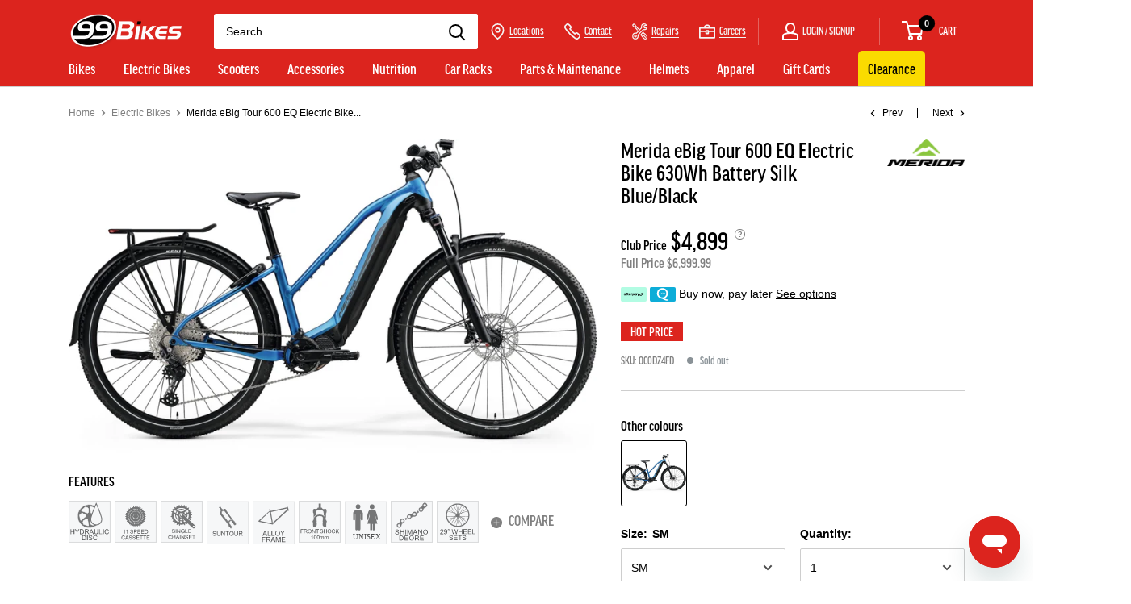

--- FILE ---
content_type: text/html; charset=utf-8
request_url: https://www.99bikes.co.nz/collections/electric-bikes/products/2022-merida-ebig-tour-600-eq-silk-blue-black
body_size: 69375
content:
<!doctype html>

<html class="no-js" lang="en">
  <head>
    <meta charset="utf-8">
    <meta http-equiv="X-UA-Compatible" content="IE=edge,chrome=1">
    <meta
      name="viewport"
      content="width=device-width, initial-scale=1.0, height=device-height, minimum-scale=1.0"
    >
    <meta name="theme-color" content="#dc241e">
    <meta property="og:type" content="product">
  <meta property="og:title" content="Merida eBig Tour 600 EQ Electric Bike 630Wh Battery Silk Blue/Black"><meta property="og:image" content="http://www.99bikes.co.nz/cdn/shop/files/Merida-eBig-Tour-600-EQ-Electric-Bike-630Wh-Battery-Silk-BlueBlack.jpg?v=1755105297&width=1024">
    <meta property="og:image:secure_url" content="https://www.99bikes.co.nz/cdn/shop/files/Merida-eBig-Tour-600-EQ-Electric-Bike-630Wh-Battery-Silk-BlueBlack.jpg?v=1755105297&width=1024"><meta property="product:price:amount" content="4,899.00">
  <meta property="product:price:currency" content="NZD"><meta property="og:description" content="The eBig Tour is a reliable day-to-day companion for riding to work that’s equally happy taking you on big adventures off the beaten track, ensuring you’ve got the best of both worlds. Joining together urban practicality with the ability to explore is no easy feat, but the eBig Tour 400 EQ does just that by using Shima"><meta property="og:url" content="https://www.99bikes.co.nz/products/2022-merida-ebig-tour-600-eq-silk-blue-black">
<meta property="og:site_name" content="99bikes.co.nz"><meta name="twitter:card" content="summary"><meta name="twitter:title" content="Merida eBig Tour 600 EQ Electric Bike 630Wh Battery Silk Blue/Black">
  <meta name="twitter:description" content="The eBig Tour is a reliable day-to-day companion for riding to work that’s equally happy taking you on big adventures off the beaten track, ensuring you’ve got the best of both worlds. Joining together urban practicality with the ability to explore is no easy feat, but the eBig Tour 400 EQ does just that by using Shimano’s powerful EP8 drive unit paired with a large capacity 630Wh battery to provide you with a long-range and smooth yet powerful assistance whenever you need it. Fast-rolling 29” wheels with high volume tyres easily handle city and countryside terrain, a Suntour suspension fork adds comfort and control. Mountain bike-inspired geometry delivers capable and confident handling whenever you want an adventure, while the low-step-through frame design ensures easy mounting and safe stops in traffic. Generously kitted out with equipment including mudguards, lights, rack, wheel">
  <meta
    name="twitter:image"
    content="https://www.99bikes.co.nz/cdn/shop/files/Merida-eBig-Tour-600-EQ-Electric-Bike-630Wh-Battery-Silk-BlueBlack.jpg?crop=center&height=600&v=1755105297&width=600"
  >
<title>Merida eBig Tour 600 EQ Electric Bike 630Wh Battery Silk Blue/Black &ndash; 99bikes.co.nz
</title>

    
<meta name="description" content="The eBig Tour is a reliable day-to-day companion for riding to work that’s equally happy taking you on big adventures off the beaten track, ensuring you’ve got the best of both worlds. Joining together urban practicality with the ability to explore is no easy feat, but the eBig Tour 400 EQ does just that by using Shima"><link rel="canonical" href="https://www.99bikes.co.nz/products/2022-merida-ebig-tour-600-eq-silk-blue-black"><link rel="shortcut icon" href="//www.99bikes.co.nz/cdn/shop/files/favicon_0b11aa93-7712-467e-bda1-0c70faeed8e2.png?v=1614291030&width=96" type="image/png"><link rel="preconnect" href="https://use.typekit.net" crossorigin>
    <link rel="preconnect" href="https://p.typekit.net" crossorigin>

    <link rel="preload" as="style" href="//www.99bikes.co.nz/cdn/shop/t/719/assets/theme.scss.css?v=50060749412293516941769040800">
    <link rel="preload" as="style" href="https://use.typekit.net/vey5udz.css">
    
<link rel="preconnect" href="//fonts.shopifycdn.com" crossorigin>
    <link rel="preconnect" href="//www.google-analytics.com" crossorigin>
    <link rel="preconnect" href="//www.googletagmanager.com" crossorigin>
    <link rel="preconnect" href="//static.zdassets.com" crossorigin>
    <link rel="preconnect" href="//ekr.zdassets.com" crossorigin>
    <link rel="dns-prefetch" href="//productreviews.shopifycdn.com">
    

    <script>window.performance && window.performance.mark && window.performance.mark('shopify.content_for_header.start');</script><meta name="facebook-domain-verification" content="mx9m7e6jbk2gnz7hmzxhhtjid8l433">
<meta name="facebook-domain-verification" content="fy93w0j9uj0ei0u9y4ssu3cx14ognr">
<meta name="google-site-verification" content="-KeSD2gZbJvio6y9Y8i_5fwGApUQQhQ6YM_uywe-YW4">
<meta id="shopify-digital-wallet" name="shopify-digital-wallet" content="/31875563651/digital_wallets/dialog">
<meta name="shopify-checkout-api-token" content="79704ae2f7e45b4e508cedb268640784">
<meta id="in-context-paypal-metadata" data-shop-id="31875563651" data-venmo-supported="false" data-environment="production" data-locale="en_US" data-paypal-v4="true" data-currency="NZD">
<link rel="alternate" type="application/json+oembed" href="https://www.99bikes.co.nz/products/2022-merida-ebig-tour-600-eq-silk-blue-black.oembed">
<script async="async" src="/checkouts/internal/preloads.js?locale=en-NZ"></script>
<link rel="preconnect" href="https://shop.app" crossorigin="anonymous">
<script async="async" src="https://shop.app/checkouts/internal/preloads.js?locale=en-NZ&shop_id=31875563651" crossorigin="anonymous"></script>
<script id="apple-pay-shop-capabilities" type="application/json">{"shopId":31875563651,"countryCode":"NZ","currencyCode":"NZD","merchantCapabilities":["supports3DS"],"merchantId":"gid:\/\/shopify\/Shop\/31875563651","merchantName":"99bikes.co.nz","requiredBillingContactFields":["postalAddress","email","phone"],"requiredShippingContactFields":["postalAddress","email","phone"],"shippingType":"shipping","supportedNetworks":["visa","masterCard"],"total":{"type":"pending","label":"99bikes.co.nz","amount":"1.00"},"shopifyPaymentsEnabled":true,"supportsSubscriptions":true}</script>
<script id="shopify-features" type="application/json">{"accessToken":"79704ae2f7e45b4e508cedb268640784","betas":["rich-media-storefront-analytics"],"domain":"www.99bikes.co.nz","predictiveSearch":true,"shopId":31875563651,"locale":"en"}</script>
<script>var Shopify = Shopify || {};
Shopify.shop = "99bikesnz.myshopify.com";
Shopify.locale = "en";
Shopify.currency = {"active":"NZD","rate":"1.0"};
Shopify.country = "NZ";
Shopify.theme = {"name":"Summer Sale 2026 + 99B - Coming Soon Badge Fix","id":157666672879,"schema_name":"99Bikes","schema_version":"2.4.1","theme_store_id":null,"role":"main"};
Shopify.theme.handle = "null";
Shopify.theme.style = {"id":null,"handle":null};
Shopify.cdnHost = "www.99bikes.co.nz/cdn";
Shopify.routes = Shopify.routes || {};
Shopify.routes.root = "/";</script>
<script type="module">!function(o){(o.Shopify=o.Shopify||{}).modules=!0}(window);</script>
<script>!function(o){function n(){var o=[];function n(){o.push(Array.prototype.slice.apply(arguments))}return n.q=o,n}var t=o.Shopify=o.Shopify||{};t.loadFeatures=n(),t.autoloadFeatures=n()}(window);</script>
<script>
  window.ShopifyPay = window.ShopifyPay || {};
  window.ShopifyPay.apiHost = "shop.app\/pay";
  window.ShopifyPay.redirectState = null;
</script>
<script id="shop-js-analytics" type="application/json">{"pageType":"product"}</script>
<script defer="defer" async type="module" src="//www.99bikes.co.nz/cdn/shopifycloud/shop-js/modules/v2/client.init-shop-cart-sync_BT-GjEfc.en.esm.js"></script>
<script defer="defer" async type="module" src="//www.99bikes.co.nz/cdn/shopifycloud/shop-js/modules/v2/chunk.common_D58fp_Oc.esm.js"></script>
<script defer="defer" async type="module" src="//www.99bikes.co.nz/cdn/shopifycloud/shop-js/modules/v2/chunk.modal_xMitdFEc.esm.js"></script>
<script type="module">
  await import("//www.99bikes.co.nz/cdn/shopifycloud/shop-js/modules/v2/client.init-shop-cart-sync_BT-GjEfc.en.esm.js");
await import("//www.99bikes.co.nz/cdn/shopifycloud/shop-js/modules/v2/chunk.common_D58fp_Oc.esm.js");
await import("//www.99bikes.co.nz/cdn/shopifycloud/shop-js/modules/v2/chunk.modal_xMitdFEc.esm.js");

  window.Shopify.SignInWithShop?.initShopCartSync?.({"fedCMEnabled":true,"windoidEnabled":true});

</script>
<script>
  window.Shopify = window.Shopify || {};
  if (!window.Shopify.featureAssets) window.Shopify.featureAssets = {};
  window.Shopify.featureAssets['shop-js'] = {"shop-cart-sync":["modules/v2/client.shop-cart-sync_DZOKe7Ll.en.esm.js","modules/v2/chunk.common_D58fp_Oc.esm.js","modules/v2/chunk.modal_xMitdFEc.esm.js"],"init-fed-cm":["modules/v2/client.init-fed-cm_B6oLuCjv.en.esm.js","modules/v2/chunk.common_D58fp_Oc.esm.js","modules/v2/chunk.modal_xMitdFEc.esm.js"],"shop-cash-offers":["modules/v2/client.shop-cash-offers_D2sdYoxE.en.esm.js","modules/v2/chunk.common_D58fp_Oc.esm.js","modules/v2/chunk.modal_xMitdFEc.esm.js"],"shop-login-button":["modules/v2/client.shop-login-button_QeVjl5Y3.en.esm.js","modules/v2/chunk.common_D58fp_Oc.esm.js","modules/v2/chunk.modal_xMitdFEc.esm.js"],"pay-button":["modules/v2/client.pay-button_DXTOsIq6.en.esm.js","modules/v2/chunk.common_D58fp_Oc.esm.js","modules/v2/chunk.modal_xMitdFEc.esm.js"],"shop-button":["modules/v2/client.shop-button_DQZHx9pm.en.esm.js","modules/v2/chunk.common_D58fp_Oc.esm.js","modules/v2/chunk.modal_xMitdFEc.esm.js"],"avatar":["modules/v2/client.avatar_BTnouDA3.en.esm.js"],"init-windoid":["modules/v2/client.init-windoid_CR1B-cfM.en.esm.js","modules/v2/chunk.common_D58fp_Oc.esm.js","modules/v2/chunk.modal_xMitdFEc.esm.js"],"init-shop-for-new-customer-accounts":["modules/v2/client.init-shop-for-new-customer-accounts_C_vY_xzh.en.esm.js","modules/v2/client.shop-login-button_QeVjl5Y3.en.esm.js","modules/v2/chunk.common_D58fp_Oc.esm.js","modules/v2/chunk.modal_xMitdFEc.esm.js"],"init-shop-email-lookup-coordinator":["modules/v2/client.init-shop-email-lookup-coordinator_BI7n9ZSv.en.esm.js","modules/v2/chunk.common_D58fp_Oc.esm.js","modules/v2/chunk.modal_xMitdFEc.esm.js"],"init-shop-cart-sync":["modules/v2/client.init-shop-cart-sync_BT-GjEfc.en.esm.js","modules/v2/chunk.common_D58fp_Oc.esm.js","modules/v2/chunk.modal_xMitdFEc.esm.js"],"shop-toast-manager":["modules/v2/client.shop-toast-manager_DiYdP3xc.en.esm.js","modules/v2/chunk.common_D58fp_Oc.esm.js","modules/v2/chunk.modal_xMitdFEc.esm.js"],"init-customer-accounts":["modules/v2/client.init-customer-accounts_D9ZNqS-Q.en.esm.js","modules/v2/client.shop-login-button_QeVjl5Y3.en.esm.js","modules/v2/chunk.common_D58fp_Oc.esm.js","modules/v2/chunk.modal_xMitdFEc.esm.js"],"init-customer-accounts-sign-up":["modules/v2/client.init-customer-accounts-sign-up_iGw4briv.en.esm.js","modules/v2/client.shop-login-button_QeVjl5Y3.en.esm.js","modules/v2/chunk.common_D58fp_Oc.esm.js","modules/v2/chunk.modal_xMitdFEc.esm.js"],"shop-follow-button":["modules/v2/client.shop-follow-button_CqMgW2wH.en.esm.js","modules/v2/chunk.common_D58fp_Oc.esm.js","modules/v2/chunk.modal_xMitdFEc.esm.js"],"checkout-modal":["modules/v2/client.checkout-modal_xHeaAweL.en.esm.js","modules/v2/chunk.common_D58fp_Oc.esm.js","modules/v2/chunk.modal_xMitdFEc.esm.js"],"shop-login":["modules/v2/client.shop-login_D91U-Q7h.en.esm.js","modules/v2/chunk.common_D58fp_Oc.esm.js","modules/v2/chunk.modal_xMitdFEc.esm.js"],"lead-capture":["modules/v2/client.lead-capture_BJmE1dJe.en.esm.js","modules/v2/chunk.common_D58fp_Oc.esm.js","modules/v2/chunk.modal_xMitdFEc.esm.js"],"payment-terms":["modules/v2/client.payment-terms_Ci9AEqFq.en.esm.js","modules/v2/chunk.common_D58fp_Oc.esm.js","modules/v2/chunk.modal_xMitdFEc.esm.js"]};
</script>
<script>(function() {
  var isLoaded = false;
  function asyncLoad() {
    if (isLoaded) return;
    isLoaded = true;
    var urls = ["\/\/cdn.shopify.com\/proxy\/94abaae04736d5c335098791c4dd769031fb0ba0c6b3c6e6953b404f3b83b193\/snippet.plugins.emarsys.net\/emarsys-shopify-pixel-utility.js?shop=99bikesnz.myshopify.com\u0026sp-cache-control=cHVibGljLCBtYXgtYWdlPTkwMA","\/\/cdn.shopify.com\/proxy\/cbc066edbcd21ef35a7a812e4268e224141c84295f4cf60f76f16f55025c1b94\/cdn.scarabresearch.com\/js\/117303D8C94A34A5\/scarab-v2.js?shop=99bikesnz.myshopify.com\u0026sp-cache-control=cHVibGljLCBtYXgtYWdlPTkwMA","https:\/\/l.getsitecontrol.com\/l46xg604.js?shop=99bikesnz.myshopify.com","https:\/\/ls.dycdn.net\/wqu5os94.js?shop=99bikesnz.myshopify.com"];
    for (var i = 0; i < urls.length; i++) {
      var s = document.createElement('script');
      s.type = 'text/javascript';
      s.async = true;
      s.src = urls[i];
      var x = document.getElementsByTagName('script')[0];
      x.parentNode.insertBefore(s, x);
    }
  };
  if(window.attachEvent) {
    window.attachEvent('onload', asyncLoad);
  } else {
    window.addEventListener('load', asyncLoad, false);
  }
})();</script>
<script id="__st">var __st={"a":31875563651,"offset":46800,"reqid":"0349039d-6264-404b-baff-794123eeee23-1769500455","pageurl":"www.99bikes.co.nz\/collections\/electric-bikes\/products\/2022-merida-ebig-tour-600-eq-silk-blue-black","u":"01d932f3972e","p":"product","rtyp":"product","rid":7588498735343};</script>
<script>window.ShopifyPaypalV4VisibilityTracking = true;</script>
<script id="captcha-bootstrap">!function(){'use strict';const t='contact',e='account',n='new_comment',o=[[t,t],['blogs',n],['comments',n],[t,'customer']],c=[[e,'customer_login'],[e,'guest_login'],[e,'recover_customer_password'],[e,'create_customer']],r=t=>t.map((([t,e])=>`form[action*='/${t}']:not([data-nocaptcha='true']) input[name='form_type'][value='${e}']`)).join(','),a=t=>()=>t?[...document.querySelectorAll(t)].map((t=>t.form)):[];function s(){const t=[...o],e=r(t);return a(e)}const i='password',u='form_key',d=['recaptcha-v3-token','g-recaptcha-response','h-captcha-response',i],f=()=>{try{return window.sessionStorage}catch{return}},m='__shopify_v',_=t=>t.elements[u];function p(t,e,n=!1){try{const o=window.sessionStorage,c=JSON.parse(o.getItem(e)),{data:r}=function(t){const{data:e,action:n}=t;return t[m]||n?{data:e,action:n}:{data:t,action:n}}(c);for(const[e,n]of Object.entries(r))t.elements[e]&&(t.elements[e].value=n);n&&o.removeItem(e)}catch(o){console.error('form repopulation failed',{error:o})}}const l='form_type',E='cptcha';function T(t){t.dataset[E]=!0}const w=window,h=w.document,L='Shopify',v='ce_forms',y='captcha';let A=!1;((t,e)=>{const n=(g='f06e6c50-85a8-45c8-87d0-21a2b65856fe',I='https://cdn.shopify.com/shopifycloud/storefront-forms-hcaptcha/ce_storefront_forms_captcha_hcaptcha.v1.5.2.iife.js',D={infoText:'Protected by hCaptcha',privacyText:'Privacy',termsText:'Terms'},(t,e,n)=>{const o=w[L][v],c=o.bindForm;if(c)return c(t,g,e,D).then(n);var r;o.q.push([[t,g,e,D],n]),r=I,A||(h.body.append(Object.assign(h.createElement('script'),{id:'captcha-provider',async:!0,src:r})),A=!0)});var g,I,D;w[L]=w[L]||{},w[L][v]=w[L][v]||{},w[L][v].q=[],w[L][y]=w[L][y]||{},w[L][y].protect=function(t,e){n(t,void 0,e),T(t)},Object.freeze(w[L][y]),function(t,e,n,w,h,L){const[v,y,A,g]=function(t,e,n){const i=e?o:[],u=t?c:[],d=[...i,...u],f=r(d),m=r(i),_=r(d.filter((([t,e])=>n.includes(e))));return[a(f),a(m),a(_),s()]}(w,h,L),I=t=>{const e=t.target;return e instanceof HTMLFormElement?e:e&&e.form},D=t=>v().includes(t);t.addEventListener('submit',(t=>{const e=I(t);if(!e)return;const n=D(e)&&!e.dataset.hcaptchaBound&&!e.dataset.recaptchaBound,o=_(e),c=g().includes(e)&&(!o||!o.value);(n||c)&&t.preventDefault(),c&&!n&&(function(t){try{if(!f())return;!function(t){const e=f();if(!e)return;const n=_(t);if(!n)return;const o=n.value;o&&e.removeItem(o)}(t);const e=Array.from(Array(32),(()=>Math.random().toString(36)[2])).join('');!function(t,e){_(t)||t.append(Object.assign(document.createElement('input'),{type:'hidden',name:u})),t.elements[u].value=e}(t,e),function(t,e){const n=f();if(!n)return;const o=[...t.querySelectorAll(`input[type='${i}']`)].map((({name:t})=>t)),c=[...d,...o],r={};for(const[a,s]of new FormData(t).entries())c.includes(a)||(r[a]=s);n.setItem(e,JSON.stringify({[m]:1,action:t.action,data:r}))}(t,e)}catch(e){console.error('failed to persist form',e)}}(e),e.submit())}));const S=(t,e)=>{t&&!t.dataset[E]&&(n(t,e.some((e=>e===t))),T(t))};for(const o of['focusin','change'])t.addEventListener(o,(t=>{const e=I(t);D(e)&&S(e,y())}));const B=e.get('form_key'),M=e.get(l),P=B&&M;t.addEventListener('DOMContentLoaded',(()=>{const t=y();if(P)for(const e of t)e.elements[l].value===M&&p(e,B);[...new Set([...A(),...v().filter((t=>'true'===t.dataset.shopifyCaptcha))])].forEach((e=>S(e,t)))}))}(h,new URLSearchParams(w.location.search),n,t,e,['guest_login'])})(!0,!0)}();</script>
<script integrity="sha256-4kQ18oKyAcykRKYeNunJcIwy7WH5gtpwJnB7kiuLZ1E=" data-source-attribution="shopify.loadfeatures" defer="defer" src="//www.99bikes.co.nz/cdn/shopifycloud/storefront/assets/storefront/load_feature-a0a9edcb.js" crossorigin="anonymous"></script>
<script crossorigin="anonymous" defer="defer" src="//www.99bikes.co.nz/cdn/shopifycloud/storefront/assets/shopify_pay/storefront-65b4c6d7.js?v=20250812"></script>
<script data-source-attribution="shopify.dynamic_checkout.dynamic.init">var Shopify=Shopify||{};Shopify.PaymentButton=Shopify.PaymentButton||{isStorefrontPortableWallets:!0,init:function(){window.Shopify.PaymentButton.init=function(){};var t=document.createElement("script");t.src="https://www.99bikes.co.nz/cdn/shopifycloud/portable-wallets/latest/portable-wallets.en.js",t.type="module",document.head.appendChild(t)}};
</script>
<script data-source-attribution="shopify.dynamic_checkout.buyer_consent">
  function portableWalletsHideBuyerConsent(e){var t=document.getElementById("shopify-buyer-consent"),n=document.getElementById("shopify-subscription-policy-button");t&&n&&(t.classList.add("hidden"),t.setAttribute("aria-hidden","true"),n.removeEventListener("click",e))}function portableWalletsShowBuyerConsent(e){var t=document.getElementById("shopify-buyer-consent"),n=document.getElementById("shopify-subscription-policy-button");t&&n&&(t.classList.remove("hidden"),t.removeAttribute("aria-hidden"),n.addEventListener("click",e))}window.Shopify?.PaymentButton&&(window.Shopify.PaymentButton.hideBuyerConsent=portableWalletsHideBuyerConsent,window.Shopify.PaymentButton.showBuyerConsent=portableWalletsShowBuyerConsent);
</script>
<script data-source-attribution="shopify.dynamic_checkout.cart.bootstrap">document.addEventListener("DOMContentLoaded",(function(){function t(){return document.querySelector("shopify-accelerated-checkout-cart, shopify-accelerated-checkout")}if(t())Shopify.PaymentButton.init();else{new MutationObserver((function(e,n){t()&&(Shopify.PaymentButton.init(),n.disconnect())})).observe(document.body,{childList:!0,subtree:!0})}}));
</script>
<link id="shopify-accelerated-checkout-styles" rel="stylesheet" media="screen" href="https://www.99bikes.co.nz/cdn/shopifycloud/portable-wallets/latest/accelerated-checkout-backwards-compat.css" crossorigin="anonymous">
<style id="shopify-accelerated-checkout-cart">
        #shopify-buyer-consent {
  margin-top: 1em;
  display: inline-block;
  width: 100%;
}

#shopify-buyer-consent.hidden {
  display: none;
}

#shopify-subscription-policy-button {
  background: none;
  border: none;
  padding: 0;
  text-decoration: underline;
  font-size: inherit;
  cursor: pointer;
}

#shopify-subscription-policy-button::before {
  box-shadow: none;
}

      </style>

<script>window.performance && window.performance.mark && window.performance.mark('shopify.content_for_header.end');</script>

    <script>
      window.theme = {
        templateSuffix: null,
        pageType: "product",
        cartCount: 0,
        moneyFormat: "${{amount}}",
        moneyWithCurrencyFormat: "${{amount}} NZD",
        showDiscount: false,
        discountMode: "saving",
        searchMode: "product,article",
        cartType: "drawer",
        nzPostCodes: "https:\/\/cdn.shopify.com\/s\/files\/1\/0318\/7556\/3651\/files\/nzpostcodes.v4.min.json?v=1742860210",
        phoneCountryCode: "+64",
        showRatingPLP: true,
      };

      window.routes = {
        rootUrl: "\/",
        cartUrl: "\/cart",
        cartAddUrl: "\/cart\/add",
        cartChangeUrl: "\/cart\/change",
        searchUrl: "\/search",
        productRecommendationsUrl: "\/recommendations\/products"
      };

      window.languages = {
        availability: {
          inStock: "In stock",
          lowStock: "Low stock",
          soldOut: "Sold out",
          comingSoon: "Coming Soon",
          preOrder: "Pre-order",
          specialOrder: "Special order",
        },
        ratesStockFinder: {
          inStock: "In-stock now, usually ready to collect in 4hrs",
          lowStock: "In-stock now, usually ready to collect in 4hrs",
          soldOut: "",
          comingSoon: "Not in-stock, please fill out the pre-order enquiry form",
          preOrder: "Not in-stock, please fill out the pre-order enquiry form",
          specialOrder: "Ships same day from our warehouse, usually ready in 3–7 working days.",
          shippingOptions: {
            freeShipping: "Delivery usually in 1-4 working days.",
            bikeShipping: "Bikes are delivered boxed. Ships within 2 business days, delivery usually in 2-5 working days",
            standardShipping: "Delivery usually in 1-4 working days",
            bulkyShipping: "Delivery usually in 3-5 working days",
            eBikeShipping: "Bikes are delivered boxed. Ships within 2 business days, delivery usually in 2-5 working days",
          },
        },
        collectionOnSaleLabel: "Save {{savings}}",
        productFormUnavailable: "Unavailable",
        productFormAddToCart: "Add to cart",
        productFormPreOrder: "Pre-order now",
        productFormPreOrderEnquire: "Pre-order enquiry",
        preOrderInfoBlockButton: "Learn More",
        productFormEnquire: "Enquire about Pre-Order",
        productFormSoldOut: "Sold out",
        productMultibuyPercent: "{{ quantity }} For {{ value }}% off",
        productMultibuyDollar: "{{ quantity }} For ${{ value }}",
        badges: {
          comingSoon: "Coming Soon",
          preOrder: "Pre-order",
          preOrderWarehouse: "In-Stock at Warehouse",
          dropship: "Online Only"
        },
        shippingEstimatorNoResults: "No shipping could be found for your address.",
        shippingEstimatorOneResult: "There is one shipping rate for your address:",
        shippingEstimatorMultipleResults: "There are {{count}} shipping rates for your address:",
        shippingEstimatorErrors: "There are some errors:",
        shippingCalculatorGetDirections: "Get Directions",
        shippingCalculatorDataError: "Sorry, please try again later.",
        shippingCalculatorNoResults: "There are no available options. Still want this item? Contact your \u003ca href='https:\/\/www.99bikes.co.nz\/pages\/stores'\u003elocal store\u003c\/a\u003e, or our \u003ca href='https:\/\/www.99bikes.co.nz\/pages\/customer-service'\u003eweb team\u003c\/a\u003e for help.",
        shippingCalculatorInvalidPostcode: "Error invalid postcode, please enter a different postcode",
        stockFinderDataError: "Sorry, please try again later.",
        stockFinderNoResults: "No results, please try again later or contact your \u003ca href='https:\/\/www.99bikes.co.nz\/pages\/stores'\u003elocal store\u003c\/a\u003e, or our \u003ca href='https:\/\/www.99bikes.co.nz\/pages\/customer-service'\u003eweb team\u003c\/a\u003e for help.",
        stockFinderInvalidPostcode: "Invalid location, please enter a different postcode or suburb.",
        searchingShipping: "Finding shipping options near {{zip}}...",
        preOrderWarehouseNote: "This item will be ordered in for you from our warehouse",
        dropshipNote: "This item will be ordered in for you from our warehouse",
      };

      window.lazySizesConfig = {
        loadHidden: false,
        hFac: 0.8,
        expFactor: 3,
        customMedia: {
          '--phone': '(max-width: 640px)',
          '--tablet': '(min-width: 641px) and (max-width: 1023px)',
          '--lap': '(min-width: 1024px)'
        }
      };

      window.productComparator = {
        categories: "category, gender, colour, season, frame-material, fork-brand, front-travel, brake-type, gears, wheel-size, groupset-brand, groupset",
        defaultCollectionLink: "\/collections\/electric-bikes"
      };

      window.stockFinder = {
        token: "5956145853b3d8cf61815ebb5a311defe2a64531",
        lowStockThreshold: 3
      }

      document.documentElement.className = document.documentElement.className.replace('no-js', 'js');
    </script>

    <script src="//www.99bikes.co.nz/cdn/shop/t/719/assets/lazysizes.min.js?v=38423348123636194381769040652" async></script><script src="//www.99bikes.co.nz/cdn/shop/t/719/assets/libs.min.js?v=141095812039519903031769040652" defer></script>
    <script src="//www.99bikes.co.nz/cdn/shop/t/719/assets/theme.js?v=36293179876543209261769040652" defer></script>

    <link rel="stylesheet" href="//www.99bikes.co.nz/cdn/shop/t/719/assets/theme.scss.css?v=50060749412293516941769040800">
    
    
    
    




    <meta name="google-site-verification" content="PLkMACzf4VH3oundR1ZK3KdL0zUX8w_42fw-fp9Geko">

    

    <link rel="stylesheet" href="https://use.typekit.net/vey5udz.css" media="none" onload="this.media='all'">

    <script type="text/javascript">
      (function (c, l, a, r, i, t, y) {
        c[a] =
          c[a] ||
          function () {
            (c[a].q = c[a].q || []).push(arguments);
          };
        t = l.createElement(r);
        t.async = 1;
        t.src = 'https://www.clarity.ms/tag/' + i;
        y = l.getElementsByTagName(r)[0];
        y.parentNode.insertBefore(t, y);
      })(window, document, 'clarity', 'script', 'l8170n00r8');
    </script>

    
    
      <script type="module" src="https://widget3.smartfit.online/?apiKey=oz_8R0j4yFIIucbIi8AAOR3leupFY5uUMNzyoUHf75gQK7g8jFCjW79y"></script>
    
    
  <!-- BEGIN app block: shopify://apps/digital-darts-hreflang-tags/blocks/hreglang_tag/9a38367c-c3ce-4d6e-93ea-48ab8009c8a5 --><!-- Hreflang tags managed by apps.shopify.com/multi-store-hreflang-tags -->


<!-- END app block --><script src="https://cdn.shopify.com/extensions/019ba9f2-b073-70ca-af0b-772bf5f3cec1/bespoke-shipping-73/assets/bespokeshipping.js" type="text/javascript" defer="defer"></script>
<link href="https://monorail-edge.shopifysvc.com" rel="dns-prefetch">
<script>(function(){if ("sendBeacon" in navigator && "performance" in window) {try {var session_token_from_headers = performance.getEntriesByType('navigation')[0].serverTiming.find(x => x.name == '_s').description;} catch {var session_token_from_headers = undefined;}var session_cookie_matches = document.cookie.match(/_shopify_s=([^;]*)/);var session_token_from_cookie = session_cookie_matches && session_cookie_matches.length === 2 ? session_cookie_matches[1] : "";var session_token = session_token_from_headers || session_token_from_cookie || "";function handle_abandonment_event(e) {var entries = performance.getEntries().filter(function(entry) {return /monorail-edge.shopifysvc.com/.test(entry.name);});if (!window.abandonment_tracked && entries.length === 0) {window.abandonment_tracked = true;var currentMs = Date.now();var navigation_start = performance.timing.navigationStart;var payload = {shop_id: 31875563651,url: window.location.href,navigation_start,duration: currentMs - navigation_start,session_token,page_type: "product"};window.navigator.sendBeacon("https://monorail-edge.shopifysvc.com/v1/produce", JSON.stringify({schema_id: "online_store_buyer_site_abandonment/1.1",payload: payload,metadata: {event_created_at_ms: currentMs,event_sent_at_ms: currentMs}}));}}window.addEventListener('pagehide', handle_abandonment_event);}}());</script>
<script id="web-pixels-manager-setup">(function e(e,d,r,n,o){if(void 0===o&&(o={}),!Boolean(null===(a=null===(i=window.Shopify)||void 0===i?void 0:i.analytics)||void 0===a?void 0:a.replayQueue)){var i,a;window.Shopify=window.Shopify||{};var t=window.Shopify;t.analytics=t.analytics||{};var s=t.analytics;s.replayQueue=[],s.publish=function(e,d,r){return s.replayQueue.push([e,d,r]),!0};try{self.performance.mark("wpm:start")}catch(e){}var l=function(){var e={modern:/Edge?\/(1{2}[4-9]|1[2-9]\d|[2-9]\d{2}|\d{4,})\.\d+(\.\d+|)|Firefox\/(1{2}[4-9]|1[2-9]\d|[2-9]\d{2}|\d{4,})\.\d+(\.\d+|)|Chrom(ium|e)\/(9{2}|\d{3,})\.\d+(\.\d+|)|(Maci|X1{2}).+ Version\/(15\.\d+|(1[6-9]|[2-9]\d|\d{3,})\.\d+)([,.]\d+|)( \(\w+\)|)( Mobile\/\w+|) Safari\/|Chrome.+OPR\/(9{2}|\d{3,})\.\d+\.\d+|(CPU[ +]OS|iPhone[ +]OS|CPU[ +]iPhone|CPU IPhone OS|CPU iPad OS)[ +]+(15[._]\d+|(1[6-9]|[2-9]\d|\d{3,})[._]\d+)([._]\d+|)|Android:?[ /-](13[3-9]|1[4-9]\d|[2-9]\d{2}|\d{4,})(\.\d+|)(\.\d+|)|Android.+Firefox\/(13[5-9]|1[4-9]\d|[2-9]\d{2}|\d{4,})\.\d+(\.\d+|)|Android.+Chrom(ium|e)\/(13[3-9]|1[4-9]\d|[2-9]\d{2}|\d{4,})\.\d+(\.\d+|)|SamsungBrowser\/([2-9]\d|\d{3,})\.\d+/,legacy:/Edge?\/(1[6-9]|[2-9]\d|\d{3,})\.\d+(\.\d+|)|Firefox\/(5[4-9]|[6-9]\d|\d{3,})\.\d+(\.\d+|)|Chrom(ium|e)\/(5[1-9]|[6-9]\d|\d{3,})\.\d+(\.\d+|)([\d.]+$|.*Safari\/(?![\d.]+ Edge\/[\d.]+$))|(Maci|X1{2}).+ Version\/(10\.\d+|(1[1-9]|[2-9]\d|\d{3,})\.\d+)([,.]\d+|)( \(\w+\)|)( Mobile\/\w+|) Safari\/|Chrome.+OPR\/(3[89]|[4-9]\d|\d{3,})\.\d+\.\d+|(CPU[ +]OS|iPhone[ +]OS|CPU[ +]iPhone|CPU IPhone OS|CPU iPad OS)[ +]+(10[._]\d+|(1[1-9]|[2-9]\d|\d{3,})[._]\d+)([._]\d+|)|Android:?[ /-](13[3-9]|1[4-9]\d|[2-9]\d{2}|\d{4,})(\.\d+|)(\.\d+|)|Mobile Safari.+OPR\/([89]\d|\d{3,})\.\d+\.\d+|Android.+Firefox\/(13[5-9]|1[4-9]\d|[2-9]\d{2}|\d{4,})\.\d+(\.\d+|)|Android.+Chrom(ium|e)\/(13[3-9]|1[4-9]\d|[2-9]\d{2}|\d{4,})\.\d+(\.\d+|)|Android.+(UC? ?Browser|UCWEB|U3)[ /]?(15\.([5-9]|\d{2,})|(1[6-9]|[2-9]\d|\d{3,})\.\d+)\.\d+|SamsungBrowser\/(5\.\d+|([6-9]|\d{2,})\.\d+)|Android.+MQ{2}Browser\/(14(\.(9|\d{2,})|)|(1[5-9]|[2-9]\d|\d{3,})(\.\d+|))(\.\d+|)|K[Aa][Ii]OS\/(3\.\d+|([4-9]|\d{2,})\.\d+)(\.\d+|)/},d=e.modern,r=e.legacy,n=navigator.userAgent;return n.match(d)?"modern":n.match(r)?"legacy":"unknown"}(),u="modern"===l?"modern":"legacy",c=(null!=n?n:{modern:"",legacy:""})[u],f=function(e){return[e.baseUrl,"/wpm","/b",e.hashVersion,"modern"===e.buildTarget?"m":"l",".js"].join("")}({baseUrl:d,hashVersion:r,buildTarget:u}),m=function(e){var d=e.version,r=e.bundleTarget,n=e.surface,o=e.pageUrl,i=e.monorailEndpoint;return{emit:function(e){var a=e.status,t=e.errorMsg,s=(new Date).getTime(),l=JSON.stringify({metadata:{event_sent_at_ms:s},events:[{schema_id:"web_pixels_manager_load/3.1",payload:{version:d,bundle_target:r,page_url:o,status:a,surface:n,error_msg:t},metadata:{event_created_at_ms:s}}]});if(!i)return console&&console.warn&&console.warn("[Web Pixels Manager] No Monorail endpoint provided, skipping logging."),!1;try{return self.navigator.sendBeacon.bind(self.navigator)(i,l)}catch(e){}var u=new XMLHttpRequest;try{return u.open("POST",i,!0),u.setRequestHeader("Content-Type","text/plain"),u.send(l),!0}catch(e){return console&&console.warn&&console.warn("[Web Pixels Manager] Got an unhandled error while logging to Monorail."),!1}}}}({version:r,bundleTarget:l,surface:e.surface,pageUrl:self.location.href,monorailEndpoint:e.monorailEndpoint});try{o.browserTarget=l,function(e){var d=e.src,r=e.async,n=void 0===r||r,o=e.onload,i=e.onerror,a=e.sri,t=e.scriptDataAttributes,s=void 0===t?{}:t,l=document.createElement("script"),u=document.querySelector("head"),c=document.querySelector("body");if(l.async=n,l.src=d,a&&(l.integrity=a,l.crossOrigin="anonymous"),s)for(var f in s)if(Object.prototype.hasOwnProperty.call(s,f))try{l.dataset[f]=s[f]}catch(e){}if(o&&l.addEventListener("load",o),i&&l.addEventListener("error",i),u)u.appendChild(l);else{if(!c)throw new Error("Did not find a head or body element to append the script");c.appendChild(l)}}({src:f,async:!0,onload:function(){if(!function(){var e,d;return Boolean(null===(d=null===(e=window.Shopify)||void 0===e?void 0:e.analytics)||void 0===d?void 0:d.initialized)}()){var d=window.webPixelsManager.init(e)||void 0;if(d){var r=window.Shopify.analytics;r.replayQueue.forEach((function(e){var r=e[0],n=e[1],o=e[2];d.publishCustomEvent(r,n,o)})),r.replayQueue=[],r.publish=d.publishCustomEvent,r.visitor=d.visitor,r.initialized=!0}}},onerror:function(){return m.emit({status:"failed",errorMsg:"".concat(f," has failed to load")})},sri:function(e){var d=/^sha384-[A-Za-z0-9+/=]+$/;return"string"==typeof e&&d.test(e)}(c)?c:"",scriptDataAttributes:o}),m.emit({status:"loading"})}catch(e){m.emit({status:"failed",errorMsg:(null==e?void 0:e.message)||"Unknown error"})}}})({shopId: 31875563651,storefrontBaseUrl: "https://www.99bikes.co.nz",extensionsBaseUrl: "https://extensions.shopifycdn.com/cdn/shopifycloud/web-pixels-manager",monorailEndpoint: "https://monorail-edge.shopifysvc.com/unstable/produce_batch",surface: "storefront-renderer",enabledBetaFlags: ["2dca8a86"],webPixelsConfigList: [{"id":"1829109999","configuration":"{\"tagId\":\"DM-2473241394-03\",\"baseWebBehaviourAppUrl\":\"https:\/\/r3.trackedweb.net\"}","eventPayloadVersion":"v1","runtimeContext":"STRICT","scriptVersion":"c42396e3542122fe46f6c5b4c170816b","type":"APP","apiClientId":1479713,"privacyPurposes":["ANALYTICS","MARKETING"],"dataSharingAdjustments":{"protectedCustomerApprovalScopes":["read_customer_address","read_customer_email","read_customer_name","read_customer_personal_data","read_customer_phone"]}},{"id":"1352761583","configuration":"{\"account_ID\":\"128886\",\"google_analytics_tracking_tag\":\"1\",\"measurement_id\":\"2\",\"api_secret\":\"3\",\"shop_settings\":\"{\\\"custom_pixel_script\\\":\\\"https:\\\\\\\/\\\\\\\/storage.googleapis.com\\\\\\\/gsf-scripts\\\\\\\/custom-pixels\\\\\\\/99bikesnz.js\\\"}\"}","eventPayloadVersion":"v1","runtimeContext":"LAX","scriptVersion":"c6b888297782ed4a1cba19cda43d6625","type":"APP","apiClientId":1558137,"privacyPurposes":[],"dataSharingAdjustments":{"protectedCustomerApprovalScopes":["read_customer_address","read_customer_email","read_customer_name","read_customer_personal_data","read_customer_phone"]}},{"id":"560103663","configuration":"{\"partnerId\": \"49053\", \"environment\": \"prod\", \"countryCode\": \"NZ\", \"logLevel\": \"none\"}","eventPayloadVersion":"v1","runtimeContext":"STRICT","scriptVersion":"3add57fd2056b63da5cf857b4ed8b1f3","type":"APP","apiClientId":5829751,"privacyPurposes":["ANALYTICS","MARKETING","SALE_OF_DATA"],"dataSharingAdjustments":{"protectedCustomerApprovalScopes":[]}},{"id":"455442671","configuration":"{\"config\":\"{\\\"pixel_id\\\":\\\"G-NDK04PB656\\\",\\\"target_country\\\":\\\"NZ\\\",\\\"gtag_events\\\":[{\\\"type\\\":\\\"search\\\",\\\"action_label\\\":[\\\"G-NDK04PB656\\\",\\\"AW-617993638\\\/4rACCMuiqIsDEKar16YC\\\"]},{\\\"type\\\":\\\"begin_checkout\\\",\\\"action_label\\\":[\\\"G-NDK04PB656\\\",\\\"AW-617993638\\\/TvELCMiiqIsDEKar16YC\\\"]},{\\\"type\\\":\\\"view_item\\\",\\\"action_label\\\":[\\\"G-NDK04PB656\\\",\\\"AW-617993638\\\/L_n4CMKiqIsDEKar16YC\\\",\\\"MC-MFTM9EXEBQ\\\"]},{\\\"type\\\":\\\"purchase\\\",\\\"action_label\\\":[\\\"G-NDK04PB656\\\",\\\"AW-617993638\\\/4rpwCL-iqIsDEKar16YC\\\",\\\"MC-MFTM9EXEBQ\\\"]},{\\\"type\\\":\\\"page_view\\\",\\\"action_label\\\":[\\\"G-NDK04PB656\\\",\\\"AW-617993638\\\/TChnCLyiqIsDEKar16YC\\\",\\\"MC-MFTM9EXEBQ\\\"]},{\\\"type\\\":\\\"add_payment_info\\\",\\\"action_label\\\":[\\\"G-NDK04PB656\\\",\\\"AW-617993638\\\/l5OLCM6iqIsDEKar16YC\\\"]},{\\\"type\\\":\\\"add_to_cart\\\",\\\"action_label\\\":[\\\"G-NDK04PB656\\\",\\\"AW-617993638\\\/x2c3CMWiqIsDEKar16YC\\\"]}],\\\"enable_monitoring_mode\\\":false}\"}","eventPayloadVersion":"v1","runtimeContext":"OPEN","scriptVersion":"b2a88bafab3e21179ed38636efcd8a93","type":"APP","apiClientId":1780363,"privacyPurposes":[],"dataSharingAdjustments":{"protectedCustomerApprovalScopes":["read_customer_address","read_customer_email","read_customer_name","read_customer_personal_data","read_customer_phone"]}},{"id":"180879599","configuration":"{\"pixel_id\":\"380016624160311\",\"pixel_type\":\"facebook_pixel\"}","eventPayloadVersion":"v1","runtimeContext":"OPEN","scriptVersion":"ca16bc87fe92b6042fbaa3acc2fbdaa6","type":"APP","apiClientId":2329312,"privacyPurposes":["ANALYTICS","MARKETING","SALE_OF_DATA"],"dataSharingAdjustments":{"protectedCustomerApprovalScopes":["read_customer_address","read_customer_email","read_customer_name","read_customer_personal_data","read_customer_phone"]}},{"id":"106004719","configuration":"{\"merchantID\":\"117303D8C94A34A5\",\"PreferredContactIdentifier\":\"email\"}","eventPayloadVersion":"v1","runtimeContext":"STRICT","scriptVersion":"b463d82c6329ae426c140cd8b1922cbd","type":"APP","apiClientId":1936730,"privacyPurposes":["ANALYTICS","MARKETING","SALE_OF_DATA"],"dataSharingAdjustments":{"protectedCustomerApprovalScopes":["read_customer_address","read_customer_email","read_customer_name","read_customer_personal_data","read_customer_phone"]}},{"id":"96501999","eventPayloadVersion":"1","runtimeContext":"LAX","scriptVersion":"4","type":"CUSTOM","privacyPurposes":["ANALYTICS","MARKETING","SALE_OF_DATA"],"name":"Smartfit Conversion Tracking"},{"id":"shopify-app-pixel","configuration":"{}","eventPayloadVersion":"v1","runtimeContext":"STRICT","scriptVersion":"0450","apiClientId":"shopify-pixel","type":"APP","privacyPurposes":["ANALYTICS","MARKETING"]},{"id":"shopify-custom-pixel","eventPayloadVersion":"v1","runtimeContext":"LAX","scriptVersion":"0450","apiClientId":"shopify-pixel","type":"CUSTOM","privacyPurposes":["ANALYTICS","MARKETING"]}],isMerchantRequest: false,initData: {"shop":{"name":"99bikes.co.nz","paymentSettings":{"currencyCode":"NZD"},"myshopifyDomain":"99bikesnz.myshopify.com","countryCode":"NZ","storefrontUrl":"https:\/\/www.99bikes.co.nz"},"customer":null,"cart":null,"checkout":null,"productVariants":[{"price":{"amount":4899.0,"currencyCode":"NZD"},"product":{"title":"Merida eBig Tour 600 EQ Electric Bike 630Wh Battery Silk Blue\/Black","vendor":"Merida","id":"7588498735343","untranslatedTitle":"Merida eBig Tour 600 EQ Electric Bike 630Wh Battery Silk Blue\/Black","url":"\/products\/2022-merida-ebig-tour-600-eq-silk-blue-black","type":"Bikes : E-Bikes : E-MTB Hardtail : E-HT - Mid"},"id":"42555447476463","image":{"src":"\/\/www.99bikes.co.nz\/cdn\/shop\/files\/Merida-eBig-Tour-600-EQ-Electric-Bike-630Wh-Battery-Silk-BlueBlack.jpg?v=1755105297"},"sku":"OC0DZ4FD","title":"SM","untranslatedTitle":"SM"},{"price":{"amount":4899.0,"currencyCode":"NZD"},"product":{"title":"Merida eBig Tour 600 EQ Electric Bike 630Wh Battery Silk Blue\/Black","vendor":"Merida","id":"7588498735343","untranslatedTitle":"Merida eBig Tour 600 EQ Electric Bike 630Wh Battery Silk Blue\/Black","url":"\/products\/2022-merida-ebig-tour-600-eq-silk-blue-black","type":"Bikes : E-Bikes : E-MTB Hardtail : E-HT - Mid"},"id":"42555447509231","image":{"src":"\/\/www.99bikes.co.nz\/cdn\/shop\/files\/Merida-eBig-Tour-600-EQ-Electric-Bike-630Wh-Battery-Silk-BlueBlack.jpg?v=1755105297"},"sku":"358E3PMF","title":"MD","untranslatedTitle":"MD"},{"price":{"amount":4899.0,"currencyCode":"NZD"},"product":{"title":"Merida eBig Tour 600 EQ Electric Bike 630Wh Battery Silk Blue\/Black","vendor":"Merida","id":"7588498735343","untranslatedTitle":"Merida eBig Tour 600 EQ Electric Bike 630Wh Battery Silk Blue\/Black","url":"\/products\/2022-merida-ebig-tour-600-eq-silk-blue-black","type":"Bikes : E-Bikes : E-MTB Hardtail : E-HT - Mid"},"id":"42555447541999","image":{"src":"\/\/www.99bikes.co.nz\/cdn\/shop\/files\/Merida-eBig-Tour-600-EQ-Electric-Bike-630Wh-Battery-Silk-BlueBlack.jpg?v=1755105297"},"sku":"BS246ET3","title":"LG","untranslatedTitle":"LG"},{"price":{"amount":4899.0,"currencyCode":"NZD"},"product":{"title":"Merida eBig Tour 600 EQ Electric Bike 630Wh Battery Silk Blue\/Black","vendor":"Merida","id":"7588498735343","untranslatedTitle":"Merida eBig Tour 600 EQ Electric Bike 630Wh Battery Silk Blue\/Black","url":"\/products\/2022-merida-ebig-tour-600-eq-silk-blue-black","type":"Bikes : E-Bikes : E-MTB Hardtail : E-HT - Mid"},"id":"42555447574767","image":{"src":"\/\/www.99bikes.co.nz\/cdn\/shop\/files\/Merida-eBig-Tour-600-EQ-Electric-Bike-630Wh-Battery-Silk-BlueBlack.jpg?v=1755105297"},"sku":"N5LW7WC7","title":"XL","untranslatedTitle":"XL"}],"purchasingCompany":null},},"https://www.99bikes.co.nz/cdn","fcfee988w5aeb613cpc8e4bc33m6693e112",{"modern":"","legacy":""},{"shopId":"31875563651","storefrontBaseUrl":"https:\/\/www.99bikes.co.nz","extensionBaseUrl":"https:\/\/extensions.shopifycdn.com\/cdn\/shopifycloud\/web-pixels-manager","surface":"storefront-renderer","enabledBetaFlags":"[\"2dca8a86\"]","isMerchantRequest":"false","hashVersion":"fcfee988w5aeb613cpc8e4bc33m6693e112","publish":"custom","events":"[[\"page_viewed\",{}],[\"product_viewed\",{\"productVariant\":{\"price\":{\"amount\":4899.0,\"currencyCode\":\"NZD\"},\"product\":{\"title\":\"Merida eBig Tour 600 EQ Electric Bike 630Wh Battery Silk Blue\/Black\",\"vendor\":\"Merida\",\"id\":\"7588498735343\",\"untranslatedTitle\":\"Merida eBig Tour 600 EQ Electric Bike 630Wh Battery Silk Blue\/Black\",\"url\":\"\/products\/2022-merida-ebig-tour-600-eq-silk-blue-black\",\"type\":\"Bikes : E-Bikes : E-MTB Hardtail : E-HT - Mid\"},\"id\":\"42555447476463\",\"image\":{\"src\":\"\/\/www.99bikes.co.nz\/cdn\/shop\/files\/Merida-eBig-Tour-600-EQ-Electric-Bike-630Wh-Battery-Silk-BlueBlack.jpg?v=1755105297\"},\"sku\":\"OC0DZ4FD\",\"title\":\"SM\",\"untranslatedTitle\":\"SM\"}}]]"});</script><script>
  window.ShopifyAnalytics = window.ShopifyAnalytics || {};
  window.ShopifyAnalytics.meta = window.ShopifyAnalytics.meta || {};
  window.ShopifyAnalytics.meta.currency = 'NZD';
  var meta = {"product":{"id":7588498735343,"gid":"gid:\/\/shopify\/Product\/7588498735343","vendor":"Merida","type":"Bikes : E-Bikes : E-MTB Hardtail : E-HT - Mid","handle":"2022-merida-ebig-tour-600-eq-silk-blue-black","variants":[{"id":42555447476463,"price":489900,"name":"Merida eBig Tour 600 EQ Electric Bike 630Wh Battery Silk Blue\/Black - SM","public_title":"SM","sku":"OC0DZ4FD"},{"id":42555447509231,"price":489900,"name":"Merida eBig Tour 600 EQ Electric Bike 630Wh Battery Silk Blue\/Black - MD","public_title":"MD","sku":"358E3PMF"},{"id":42555447541999,"price":489900,"name":"Merida eBig Tour 600 EQ Electric Bike 630Wh Battery Silk Blue\/Black - LG","public_title":"LG","sku":"BS246ET3"},{"id":42555447574767,"price":489900,"name":"Merida eBig Tour 600 EQ Electric Bike 630Wh Battery Silk Blue\/Black - XL","public_title":"XL","sku":"N5LW7WC7"}],"remote":false},"page":{"pageType":"product","resourceType":"product","resourceId":7588498735343,"requestId":"0349039d-6264-404b-baff-794123eeee23-1769500455"}};
  for (var attr in meta) {
    window.ShopifyAnalytics.meta[attr] = meta[attr];
  }
</script>
<script class="analytics">
  (function () {
    var customDocumentWrite = function(content) {
      var jquery = null;

      if (window.jQuery) {
        jquery = window.jQuery;
      } else if (window.Checkout && window.Checkout.$) {
        jquery = window.Checkout.$;
      }

      if (jquery) {
        jquery('body').append(content);
      }
    };

    var hasLoggedConversion = function(token) {
      if (token) {
        return document.cookie.indexOf('loggedConversion=' + token) !== -1;
      }
      return false;
    }

    var setCookieIfConversion = function(token) {
      if (token) {
        var twoMonthsFromNow = new Date(Date.now());
        twoMonthsFromNow.setMonth(twoMonthsFromNow.getMonth() + 2);

        document.cookie = 'loggedConversion=' + token + '; expires=' + twoMonthsFromNow;
      }
    }

    var trekkie = window.ShopifyAnalytics.lib = window.trekkie = window.trekkie || [];
    if (trekkie.integrations) {
      return;
    }
    trekkie.methods = [
      'identify',
      'page',
      'ready',
      'track',
      'trackForm',
      'trackLink'
    ];
    trekkie.factory = function(method) {
      return function() {
        var args = Array.prototype.slice.call(arguments);
        args.unshift(method);
        trekkie.push(args);
        return trekkie;
      };
    };
    for (var i = 0; i < trekkie.methods.length; i++) {
      var key = trekkie.methods[i];
      trekkie[key] = trekkie.factory(key);
    }
    trekkie.load = function(config) {
      trekkie.config = config || {};
      trekkie.config.initialDocumentCookie = document.cookie;
      var first = document.getElementsByTagName('script')[0];
      var script = document.createElement('script');
      script.type = 'text/javascript';
      script.onerror = function(e) {
        var scriptFallback = document.createElement('script');
        scriptFallback.type = 'text/javascript';
        scriptFallback.onerror = function(error) {
                var Monorail = {
      produce: function produce(monorailDomain, schemaId, payload) {
        var currentMs = new Date().getTime();
        var event = {
          schema_id: schemaId,
          payload: payload,
          metadata: {
            event_created_at_ms: currentMs,
            event_sent_at_ms: currentMs
          }
        };
        return Monorail.sendRequest("https://" + monorailDomain + "/v1/produce", JSON.stringify(event));
      },
      sendRequest: function sendRequest(endpointUrl, payload) {
        // Try the sendBeacon API
        if (window && window.navigator && typeof window.navigator.sendBeacon === 'function' && typeof window.Blob === 'function' && !Monorail.isIos12()) {
          var blobData = new window.Blob([payload], {
            type: 'text/plain'
          });

          if (window.navigator.sendBeacon(endpointUrl, blobData)) {
            return true;
          } // sendBeacon was not successful

        } // XHR beacon

        var xhr = new XMLHttpRequest();

        try {
          xhr.open('POST', endpointUrl);
          xhr.setRequestHeader('Content-Type', 'text/plain');
          xhr.send(payload);
        } catch (e) {
          console.log(e);
        }

        return false;
      },
      isIos12: function isIos12() {
        return window.navigator.userAgent.lastIndexOf('iPhone; CPU iPhone OS 12_') !== -1 || window.navigator.userAgent.lastIndexOf('iPad; CPU OS 12_') !== -1;
      }
    };
    Monorail.produce('monorail-edge.shopifysvc.com',
      'trekkie_storefront_load_errors/1.1',
      {shop_id: 31875563651,
      theme_id: 157666672879,
      app_name: "storefront",
      context_url: window.location.href,
      source_url: "//www.99bikes.co.nz/cdn/s/trekkie.storefront.a804e9514e4efded663580eddd6991fcc12b5451.min.js"});

        };
        scriptFallback.async = true;
        scriptFallback.src = '//www.99bikes.co.nz/cdn/s/trekkie.storefront.a804e9514e4efded663580eddd6991fcc12b5451.min.js';
        first.parentNode.insertBefore(scriptFallback, first);
      };
      script.async = true;
      script.src = '//www.99bikes.co.nz/cdn/s/trekkie.storefront.a804e9514e4efded663580eddd6991fcc12b5451.min.js';
      first.parentNode.insertBefore(script, first);
    };
    trekkie.load(
      {"Trekkie":{"appName":"storefront","development":false,"defaultAttributes":{"shopId":31875563651,"isMerchantRequest":null,"themeId":157666672879,"themeCityHash":"15473437776980803315","contentLanguage":"en","currency":"NZD"},"isServerSideCookieWritingEnabled":true,"monorailRegion":"shop_domain","enabledBetaFlags":["65f19447"]},"Session Attribution":{},"S2S":{"facebookCapiEnabled":true,"source":"trekkie-storefront-renderer","apiClientId":580111}}
    );

    var loaded = false;
    trekkie.ready(function() {
      if (loaded) return;
      loaded = true;

      window.ShopifyAnalytics.lib = window.trekkie;

      var originalDocumentWrite = document.write;
      document.write = customDocumentWrite;
      try { window.ShopifyAnalytics.merchantGoogleAnalytics.call(this); } catch(error) {};
      document.write = originalDocumentWrite;

      window.ShopifyAnalytics.lib.page(null,{"pageType":"product","resourceType":"product","resourceId":7588498735343,"requestId":"0349039d-6264-404b-baff-794123eeee23-1769500455","shopifyEmitted":true});

      var match = window.location.pathname.match(/checkouts\/(.+)\/(thank_you|post_purchase)/)
      var token = match? match[1]: undefined;
      if (!hasLoggedConversion(token)) {
        setCookieIfConversion(token);
        window.ShopifyAnalytics.lib.track("Viewed Product",{"currency":"NZD","variantId":42555447476463,"productId":7588498735343,"productGid":"gid:\/\/shopify\/Product\/7588498735343","name":"Merida eBig Tour 600 EQ Electric Bike 630Wh Battery Silk Blue\/Black - SM","price":"4899.00","sku":"OC0DZ4FD","brand":"Merida","variant":"SM","category":"Bikes : E-Bikes : E-MTB Hardtail : E-HT - Mid","nonInteraction":true,"remote":false},undefined,undefined,{"shopifyEmitted":true});
      window.ShopifyAnalytics.lib.track("monorail:\/\/trekkie_storefront_viewed_product\/1.1",{"currency":"NZD","variantId":42555447476463,"productId":7588498735343,"productGid":"gid:\/\/shopify\/Product\/7588498735343","name":"Merida eBig Tour 600 EQ Electric Bike 630Wh Battery Silk Blue\/Black - SM","price":"4899.00","sku":"OC0DZ4FD","brand":"Merida","variant":"SM","category":"Bikes : E-Bikes : E-MTB Hardtail : E-HT - Mid","nonInteraction":true,"remote":false,"referer":"https:\/\/www.99bikes.co.nz\/collections\/electric-bikes\/products\/2022-merida-ebig-tour-600-eq-silk-blue-black"});
      }
    });


        var eventsListenerScript = document.createElement('script');
        eventsListenerScript.async = true;
        eventsListenerScript.src = "//www.99bikes.co.nz/cdn/shopifycloud/storefront/assets/shop_events_listener-3da45d37.js";
        document.getElementsByTagName('head')[0].appendChild(eventsListenerScript);

})();</script>
<script
  defer
  src="https://www.99bikes.co.nz/cdn/shopifycloud/perf-kit/shopify-perf-kit-3.0.4.min.js"
  data-application="storefront-renderer"
  data-shop-id="31875563651"
  data-render-region="gcp-us-east1"
  data-page-type="product"
  data-theme-instance-id="157666672879"
  data-theme-name="99Bikes"
  data-theme-version="2.4.1"
  data-monorail-region="shop_domain"
  data-resource-timing-sampling-rate="10"
  data-shs="true"
  data-shs-beacon="true"
  data-shs-export-with-fetch="true"
  data-shs-logs-sample-rate="1"
  data-shs-beacon-endpoint="https://www.99bikes.co.nz/api/collect"
></script>
</head>

  <body
    class="warehouse--v1  template-product"
    data-instant-intensity="viewport"
  ><script>
	const API_BASE_URL = 'https://api.shpx.app';
	const SHOPNAME = "99bikesnz.myshopify.com"; //can be a custom domain
	const GOOGLE_RECAPTCHA_BASE_URL = 'https://www.google.com/recaptcha/api.js?render=';
	const GOOGLE_RECAPTCHA_SITE_KEY = "6Lcn37MZAAAAAALJwSEiWc34UCm-NQ7prVolb0Fs";
	const GOOGLE_RECAPTCHA_URL = `${GOOGLE_RECAPTCHA_BASE_URL}${GOOGLE_RECAPTCHA_SITE_KEY}`;
	const POINTS_NAME = "Loyalty Points";
	const givexCert = "";
	const customerId = null;
</script>
<!-- Google Tag Manager (noscript) -->
    <noscript
      ><iframe
        src="https://www.googletagmanager.com/ns.html?id=GTM-TC6TDGT"
        height="0"
        width="0"
        style="display:none;visibility:hidden"
      ></iframe
    ></noscript>
    <!-- End Google Tag Manager (noscript) -->

    <!-- Google tag (gtag.js) -->
    <script async src="https://www.googletagmanager.com/gtag/js?id=G-NDK04PB656"></script>
    <script>
      window.dataLayer = window.dataLayer || [];
      function gtag() {
        dataLayer.push(arguments);
      }
      gtag('js', new Date());

      gtag('config', 'G-NDK04PB656');
    </script><div id="shopify-section-filter-menu-settings" class="shopify-section">
</div>

    <span class="loading-bar"></span>

    <div id="shopify-section-announcement-bar" class="shopify-section">
</div>
<div id="shopify-section-popups" class="shopify-section"><div data-section-id="popups" data-section-type="popups"></div>


</div>
<div id="shopify-section-header" class="shopify-section">
<section
  data-section-id="header"
  data-section-type="header"
  data-section-settings='{
  "navigationLayout": "inline",
  "desktopOpenTrigger": "hover",
  "useStickyHeader": false
}'
>
  <header
    class="header header--inline header--search-expanded"
    role="banner"
  >
    <div class="container container--medium">
      <div class="header__inner"><nav class="header__mobile-nav hidden-lap-and-up">
            <button
              class="header__mobile-nav-toggle icon-state touch-area"
              data-action="toggle-menu"
              aria-expanded="false"
              aria-haspopup="true"
              aria-controls="mobile-menu"
              aria-label="Open menu"
            >
              <span class="icon-state__primary"><svg class="icon icon--hamburger-mobile" viewBox="0 0 20 16" role="presentation">
      <path d="M0 14h20v2H0v-2zM0 0h20v2H0V0zm0 7h20v2H0V7z" fill="currentColor" fill-rule="evenodd"></path>
    </svg></span>
              <span class="icon-state__secondary"><svg class="icon icon--close" viewBox="0 0 19 19" role="presentation">
      <path d="M9.1923882 8.39339828l7.7781745-7.7781746 1.4142136 1.41421357-7.7781746 7.77817459 7.7781746 7.77817456L16.9705627 19l-7.7781745-7.7781746L1.41421356 19 0 17.5857864l7.7781746-7.77817456L0 2.02943725 1.41421356.61522369 9.1923882 8.39339828z" fill="currentColor" fill-rule="evenodd"></path>
    </svg></span>
            </button>

            <div class="header__action-item secondary-nav__mobile--left hidden-lap-and-up">
              <a href="/pages/stores" class="header__secondary-nav-item">
      
      
      <svg viewBox="0 0 20 24" role="presentation" class="icon icon--map-pin">
      <path d="M21,10c0,7-9,13-9,13S3,17,3,10a9,9,0,0,1,18,0Z" transform="translate(-2 0)" fill="none" stroke="currentColor" stroke-linejoin="round" stroke-width="2"/>
      <path d="M12,13a3,3,0,1,0-3-3A3,3,0,0,0,12,13Z" transform="translate(-2 0)" fill="none" stroke="currentColor" stroke-linejoin="round" stroke-width="2"/>
    </svg>
      
      
      <span class="subheading">Locations</span>
      
    </a>
            </div>
            <div class="header__action-item secondary-nav__mobile--left hidden-lap-and-up">
              <a href="https://99bikesnewzealand.zendesk.com/hc/en-au" class="header__secondary-nav-item">
      
      
      <svg viewBox="0 0 24 24" role="presentation" class="icon icon--phone">
      <path d="M8.4,7a2.32,2.32,0,0,0,0-3.27L5.94,1.29a2.32,2.32,0,0,0-3.27,0L1.32,2.64A3.46,3.46,0,0,0,.89,7a53.64,53.64,0,0,0,15,15,3.48,3.48,0,0,0,4.37-.43l1.34-1.35a2.32,2.32,0,0,0,0-3.27l-2.45-2.45a2.3,2.3,0,0,0-3.27,0l-.82.82A55,55,0,0,1,7.58,7.83Z" transform="translate(0.69 0.39)" fill="none" stroke="currentColor" stroke-linecap="round" stroke-linejoin="round" stroke-width="2"/>
    </svg>
      
      
      <span class="subheading">Contact</span>
      
    </a>
            </div><div id="mobile-menu" class="mobile-menu" aria-hidden="true"><svg class="icon icon--nav-triangle-borderless" viewBox="0 0 20 9" role="presentation">
      <path d="M.47108938 9c.2694725-.26871321.57077721-.56867841.90388257-.89986354C3.12384116 6.36134886 5.74788116 3.76338565 9.2467995.30653888c.4145057-.4095171 1.0844277-.40860098 1.4977971.00205122L19.4935156 9H.47108938z" fill="#ffffff"></path>
    </svg><div class="mobile-menu__inner">
    <div class="mobile-menu__panel">
      <div class="mobile-menu__section primary__links--container">
        <ul class="mobile-menu__nav" data-type="menu"><li class="mobile-menu__nav-item "><button
                  class="mobile-menu__nav-link subheading"
                  data-type="menuitem"
                  aria-haspopup="true"
                  aria-expanded="false"
                  aria-controls="mobile-panel-0"
                  data-action="open-panel"
                >
                  Bikes
</button></li><li class="mobile-menu__nav-item "><button
                  class="mobile-menu__nav-link subheading"
                  data-type="menuitem"
                  aria-haspopup="true"
                  aria-expanded="false"
                  aria-controls="mobile-panel-1"
                  data-action="open-panel"
                >
                  Electric Bikes
</button></li><li class="mobile-menu__nav-item "><button
                  class="mobile-menu__nav-link subheading"
                  data-type="menuitem"
                  aria-haspopup="true"
                  aria-expanded="false"
                  aria-controls="mobile-panel-2"
                  data-action="open-panel"
                >
                  Scooters
</button></li><li class="mobile-menu__nav-item "><button
                  class="mobile-menu__nav-link subheading"
                  data-type="menuitem"
                  aria-haspopup="true"
                  aria-expanded="false"
                  aria-controls="mobile-panel-3"
                  data-action="open-panel"
                >
                  Accessories
</button></li><li class="mobile-menu__nav-item "><button
                  class="mobile-menu__nav-link subheading"
                  data-type="menuitem"
                  aria-haspopup="true"
                  aria-expanded="false"
                  aria-controls="mobile-panel-4"
                  data-action="open-panel"
                >
                  Nutrition
</button></li><li class="mobile-menu__nav-item "><button
                  class="mobile-menu__nav-link subheading"
                  data-type="menuitem"
                  aria-haspopup="true"
                  aria-expanded="false"
                  aria-controls="mobile-panel-5"
                  data-action="open-panel"
                >
                  Car Racks
</button></li><li class="mobile-menu__nav-item "><button
                  class="mobile-menu__nav-link subheading"
                  data-type="menuitem"
                  aria-haspopup="true"
                  aria-expanded="false"
                  aria-controls="mobile-panel-6"
                  data-action="open-panel"
                >
                  Parts & Maintenance
</button></li><li class="mobile-menu__nav-item "><button
                  class="mobile-menu__nav-link subheading"
                  data-type="menuitem"
                  aria-haspopup="true"
                  aria-expanded="false"
                  aria-controls="mobile-panel-7"
                  data-action="open-panel"
                >
                  Helmets
</button></li><li class="mobile-menu__nav-item "><button
                  class="mobile-menu__nav-link subheading"
                  data-type="menuitem"
                  aria-haspopup="true"
                  aria-expanded="false"
                  aria-controls="mobile-panel-8"
                  data-action="open-panel"
                >
                  Apparel
</button></li><li class="mobile-menu__nav-item "><a href="https://wwws-au1.givex.com/cws4.0/bikesnz/" class="mobile-menu__nav-link subheading" data-type="menuitem">Gift Cards</a></li><li class="mobile-menu__nav-item mobile-menu__nav-item--clearance"><button
                  class="mobile-menu__nav-link subheading"
                  data-type="menuitem"
                  aria-haspopup="true"
                  aria-expanded="false"
                  aria-controls="mobile-panel-10"
                  data-action="open-panel"
                >
                  Clearance
</button></li></ul>
      </div><div class="mobile-menu__section mobile-menu__section--loose">
          <p class="mobile-menu__section-title heading h5">Need help?</p><div class="mobile-menu__help-wrapper"><svg class="icon icon--bi-phone" viewBox="0 0 24 24" role="presentation">
      <g stroke-width="2" fill="none" fill-rule="evenodd" stroke-linecap="square">
        <path d="M17 15l-3 3-8-8 3-3-5-5-3 3c0 9.941 8.059 18 18 18l3-3-5-5z" stroke="#000000"></path>
        <path d="M14 1c4.971 0 9 4.029 9 9m-9-5c2.761 0 5 2.239 5 5" stroke="#dc241e"></path>
      </g>
    </svg><span>Call us +64 9 886 5991</span>
            </div><div class="mobile-menu__help-wrapper"><svg class="icon icon--bi-email" viewBox="0 0 22 22" role="presentation">
      <g fill="none" fill-rule="evenodd">
        <path stroke="#dc241e" d="M.916667 10.08333367l3.66666667-2.65833334v4.65849997zm20.1666667 0L17.416667 7.42500033v4.65849997z"></path>
        <path stroke="#000000" stroke-width="2" d="M4.58333367 7.42500033L.916667 10.08333367V21.0833337h20.1666667V10.08333367L17.416667 7.42500033"></path>
        <path stroke="#000000" stroke-width="2" d="M4.58333367 12.1000003V.916667H17.416667v11.1833333m-16.5-2.01666663L21.0833337 21.0833337m0-11.00000003L11.0000003 15.5833337"></path>
        <path d="M8.25000033 5.50000033h5.49999997M8.25000033 9.166667h5.49999997" stroke="#dc241e" stroke-width="2" stroke-linecap="square"></path>
      </g>
    </svg><a href="mailto:help@99bikes.co.nz">help@99bikes.co.nz</a>
            </div></div></div><div id="mobile-panel-0" class="mobile-menu__panel is-nested">
          <div class="mobile-menu__section is-sticky">
            <button class="mobile-menu__back-button" data-action="close-panel">
              <svg class="icon icon--arrow-left" viewBox="0 0 8 12" role="presentation">
      <path stroke="currentColor" stroke-width="2" d="M6 10L2 6l4-4" fill="none" stroke-linecap="square"></path>
    </svg>
              Back
            </button>
          </div>

          <div class="mobile-menu__section primary__links--container">
            <a class="mobile-menu__panel-heading h2 heading" href="/collections/bikes">Bikes</a><div class="mobile-menu__nav-list">
                
                

<div class="mobile-menu__nav-list-item ">
                      

                      <a href="/collections/mountain-bikes" class="mobile-menu__nav-link subheading text--strong">Mountain Bikes</a>
                      <button
                        class="mobile-menu__nav-list-toggle subheading text--strong"
                        aria-controls="mobile-list-0"
                        aria-expanded="true"
                        data-action="toggle-collapsible"
                        data-close-siblings="false"
                      >
                        <svg class="icon icon--arrow-bottom" viewBox="0 0 12 8" role="presentation">
      <path stroke="currentColor" stroke-width="2" d="M10 2L6 6 2 2" fill="none" stroke-linecap="square"></path>
    </svg>
                      </button>

                      <div id="mobile-list-0" class="mobile-menu__nav-collapsible" style="height: auto;">
                        <div class="mobile-menu__nav-collapsible-content">
                          <ul class="mobile-menu__nav" data-type="menu"><li class="mobile-menu__nav-item">
                                <a
                                  href="/collections/mtb-hardtail-bikes"
                                  class="mobile-menu__nav-link subheading"
                                  data-type="menuitem"
                                >MTB Hardtail</a>
                              </li><li class="mobile-menu__nav-item">
                                <a
                                  href="/collections/mtb-dual-suspension-bikes"
                                  class="mobile-menu__nav-link subheading"
                                  data-type="menuitem"
                                >MTB Dual Suspension</a>
                              </li></ul>
                        </div>
                      </div>
                    </div>

                    
                  

<div class="mobile-menu__nav-list-item ">
                      

                      <a href="/collections/electric-bikes" class="mobile-menu__nav-link subheading text--strong">Electric Bikes</a>
                      <button
                        class="mobile-menu__nav-list-toggle subheading text--strong"
                        aria-controls="mobile-list-1"
                        aria-expanded="true"
                        data-action="toggle-collapsible"
                        data-close-siblings="false"
                      >
                        <svg class="icon icon--arrow-bottom" viewBox="0 0 12 8" role="presentation">
      <path stroke="currentColor" stroke-width="2" d="M10 2L6 6 2 2" fill="none" stroke-linecap="square"></path>
    </svg>
                      </button>

                      <div id="mobile-list-1" class="mobile-menu__nav-collapsible" style="height: auto;">
                        <div class="mobile-menu__nav-collapsible-content">
                          <ul class="mobile-menu__nav" data-type="menu"><li class="mobile-menu__nav-item">
                                <a
                                  href="/collections/ehybrid-ebikes"
                                  class="mobile-menu__nav-link subheading"
                                  data-type="menuitem"
                                >E-Hybrid & E-Commuter Bikes</a>
                              </li><li class="mobile-menu__nav-item">
                                <a
                                  href="/collections/e-hardtail-mountain-bikes"
                                  class="mobile-menu__nav-link subheading"
                                  data-type="menuitem"
                                >E-Hardtail Mountain Bikes</a>
                              </li><li class="mobile-menu__nav-item">
                                <a
                                  href="/collections/e-dual-suspension-mountain-bikes"
                                  class="mobile-menu__nav-link subheading"
                                  data-type="menuitem"
                                >E-Dual Suspension Mountain Bikes</a>
                              </li></ul>
                        </div>
                      </div>
                    </div>

                    
                  

<div class="mobile-menu__nav-list-item ">
                      

                      <a href="/collections/road-bikes" class="mobile-menu__nav-link subheading text--strong">Road Bikes</a>
                      <button
                        class="mobile-menu__nav-list-toggle subheading text--strong"
                        aria-controls="mobile-list-2"
                        aria-expanded="true"
                        data-action="toggle-collapsible"
                        data-close-siblings="false"
                      >
                        <svg class="icon icon--arrow-bottom" viewBox="0 0 12 8" role="presentation">
      <path stroke="currentColor" stroke-width="2" d="M10 2L6 6 2 2" fill="none" stroke-linecap="square"></path>
    </svg>
                      </button>

                      <div id="mobile-list-2" class="mobile-menu__nav-collapsible" style="height: auto;">
                        <div class="mobile-menu__nav-collapsible-content">
                          <ul class="mobile-menu__nav" data-type="menu"><li class="mobile-menu__nav-item">
                                <a
                                  href="/collections/drop-bar-road-bikes"
                                  class="mobile-menu__nav-link subheading"
                                  data-type="menuitem"
                                >Drop Bar Road Bikes</a>
                              </li><li class="mobile-menu__nav-item">
                                <a
                                  href="/collections/flat-bar-road-bikes"
                                  class="mobile-menu__nav-link subheading"
                                  data-type="menuitem"
                                >Flat Bar Road Bikes</a>
                              </li><li class="mobile-menu__nav-item">
                                <a
                                  href="/collections/adventure-road-bikes"
                                  class="mobile-menu__nav-link subheading"
                                  data-type="menuitem"
                                >Gravel/Adventure Road Bikes</a>
                              </li></ul>
                        </div>
                      </div>
                    </div>

                    
                  

<div class="mobile-menu__nav-list-item ">
                      

                      <a href="/collections/commuter-recreational-bikes" class="mobile-menu__nav-link subheading text--strong">Commuter & Recreational Bikes</a>
                      <button
                        class="mobile-menu__nav-list-toggle subheading text--strong"
                        aria-controls="mobile-list-3"
                        aria-expanded="true"
                        data-action="toggle-collapsible"
                        data-close-siblings="false"
                      >
                        <svg class="icon icon--arrow-bottom" viewBox="0 0 12 8" role="presentation">
      <path stroke="currentColor" stroke-width="2" d="M10 2L6 6 2 2" fill="none" stroke-linecap="square"></path>
    </svg>
                      </button>

                      <div id="mobile-list-3" class="mobile-menu__nav-collapsible" style="height: auto;">
                        <div class="mobile-menu__nav-collapsible-content">
                          <ul class="mobile-menu__nav" data-type="menu"><li class="mobile-menu__nav-item">
                                <a
                                  href="/collections/hybrid-sport-bikes"
                                  class="mobile-menu__nav-link subheading"
                                  data-type="menuitem"
                                >Hybrid Bikes</a>
                              </li><li class="mobile-menu__nav-item">
                                <a
                                  href="/collections/cruiser-bikes"
                                  class="mobile-menu__nav-link subheading"
                                  data-type="menuitem"
                                >Cruiser Bikes</a>
                              </li></ul>
                        </div>
                      </div>
                    </div>

                    
                  

<div class="mobile-menu__nav-list-item ">
                      

                      <a href="/collections/kids-bikes" class="mobile-menu__nav-link subheading text--strong">Kids Bikes</a>
                      <button
                        class="mobile-menu__nav-list-toggle subheading text--strong"
                        aria-controls="mobile-list-4"
                        aria-expanded="true"
                        data-action="toggle-collapsible"
                        data-close-siblings="false"
                      >
                        <svg class="icon icon--arrow-bottom" viewBox="0 0 12 8" role="presentation">
      <path stroke="currentColor" stroke-width="2" d="M10 2L6 6 2 2" fill="none" stroke-linecap="square"></path>
    </svg>
                      </button>

                      <div id="mobile-list-4" class="mobile-menu__nav-collapsible" style="height: auto;">
                        <div class="mobile-menu__nav-collapsible-content">
                          <ul class="mobile-menu__nav" data-type="menu"><li class="mobile-menu__nav-item">
                                <a
                                  href="/collections/balance-tag-along-bikes"
                                  class="mobile-menu__nav-link subheading"
                                  data-type="menuitem"
                                >Balance Bikes</a>
                              </li><li class="mobile-menu__nav-item">
                                <a
                                  href="/collections/3-5-year-olds-12-bikes"
                                  class="mobile-menu__nav-link subheading"
                                  data-type="menuitem"
                                >12" Wheel (2-4yrs/78-94cm)</a>
                              </li><li class="mobile-menu__nav-item">
                                <a
                                  href="/collections/kids-bikes-14-wheel-2-5yrs"
                                  class="mobile-menu__nav-link subheading"
                                  data-type="menuitem"
                                >14" Wheel (2-5yrs/80-108cm)</a>
                              </li><li class="mobile-menu__nav-item">
                                <a
                                  href="/collections/5-7-year-olds-16-bikes"
                                  class="mobile-menu__nav-link subheading"
                                  data-type="menuitem"
                                >16" Wheel (3-6yrs/84-112cm)</a>
                              </li><li class="mobile-menu__nav-item">
                                <a
                                  href="/collections/7-9-year-olds-20-bikes"
                                  class="mobile-menu__nav-link subheading"
                                  data-type="menuitem"
                                >20" Wheel (7-9yrs/108-129cm)</a>
                              </li><li class="mobile-menu__nav-item">
                                <a
                                  href="/collections/9-12-year-olds-24-bikes"
                                  class="mobile-menu__nav-link subheading"
                                  data-type="menuitem"
                                >24" Wheel (8-11yrs/125-148cm)</a>
                              </li><li class="mobile-menu__nav-item">
                                <a
                                  href="/collections/13-year-olds-26-bikes"
                                  class="mobile-menu__nav-link subheading"
                                  data-type="menuitem"
                                >26" Wheel (10yrs+/145-160cm)</a>
                              </li></ul>
                        </div>
                      </div>
                    </div>

                    
                  

                    

                    <div class="mobile-menu__nav-item mobile-menu__nav-item--single nav__item--border__top--none">
                      <a href="/collections/bmx-bikes" class="mobile-menu__nav-link subheading" data-type="menuitem">BMX Bikes</a>
                    </div>

                    
                  

                    

                    <div class="mobile-menu__nav-item mobile-menu__nav-item--single ">
                      <a href="/collections/nationally-shipped-bikes" class="mobile-menu__nav-link subheading" data-type="menuitem">Nationally Shipped Bikes</a>
                    </div>

                    
                  

                    

                    <div class="mobile-menu__nav-item mobile-menu__nav-item--single ">
                      <a href="/collections/bikes" class="mobile-menu__nav-link subheading" data-type="menuitem">View All Bikes</a>
                    </div>

                    
                  

<div class="mobile-menu__nav-list-item nav__item--border__top">
                      

                      <a href="/collections/bikes" class="mobile-menu__nav-link subheading text--strong">Brands</a>
                      <button
                        class="mobile-menu__nav-list-toggle subheading text--strong"
                        aria-controls="mobile-list-5"
                        aria-expanded="true"
                        data-action="toggle-collapsible"
                        data-close-siblings="false"
                      >
                        <svg class="icon icon--arrow-bottom" viewBox="0 0 12 8" role="presentation">
      <path stroke="currentColor" stroke-width="2" d="M10 2L6 6 2 2" fill="none" stroke-linecap="square"></path>
    </svg>
                      </button>

                      <div id="mobile-list-5" class="mobile-menu__nav-collapsible" style="height: auto;">
                        <div class="mobile-menu__nav-collapsible-content">
                          <ul class="mobile-menu__nav" data-type="menu"><li class="mobile-menu__nav-item">
                                <a
                                  href="/collections/merida"
                                  class="mobile-menu__nav-link subheading"
                                  data-type="menuitem"
                                >Merida</a>
                              </li><li class="mobile-menu__nav-item">
                                <a
                                  href="/collections/norco"
                                  class="mobile-menu__nav-link subheading"
                                  data-type="menuitem"
                                >Norco</a>
                              </li><li class="mobile-menu__nav-item">
                                <a
                                  href="/collections/marin"
                                  class="mobile-menu__nav-link subheading"
                                  data-type="menuitem"
                                >Marin</a>
                              </li><li class="mobile-menu__nav-item">
                                <a
                                  href="/collections/pedal"
                                  class="mobile-menu__nav-link subheading"
                                  data-type="menuitem"
                                >Pedal</a>
                              </li><li class="mobile-menu__nav-item">
                                <a
                                  href="/collections/watt-wheels"
                                  class="mobile-menu__nav-link subheading"
                                  data-type="menuitem"
                                >Watt Wheels</a>
                              </li><li class="mobile-menu__nav-item">
                                <a
                                  href="/collections/hiko"
                                  class="mobile-menu__nav-link subheading"
                                  data-type="menuitem"
                                >Hiko</a>
                              </li><li class="mobile-menu__nav-item">
                                <a
                                  href="/collections/silverback"
                                  class="mobile-menu__nav-link subheading"
                                  data-type="menuitem"
                                >Silverback</a>
                              </li><li class="mobile-menu__nav-item">
                                <a
                                  href="/collections/avanti"
                                  class="mobile-menu__nav-link subheading"
                                  data-type="menuitem"
                                >Avanti</a>
                              </li><li class="mobile-menu__nav-item">
                                <a
                                  href="/collections/cruzee"
                                  class="mobile-menu__nav-link subheading"
                                  data-type="menuitem"
                                >Cruzee</a>
                              </li><li class="mobile-menu__nav-item">
                                <a
                                  href="/collections/kink"
                                  class="mobile-menu__nav-link subheading"
                                  data-type="menuitem"
                                >Kink</a>
                              </li></ul>
                        </div>
                      </div>
                    </div>

                    
                  
</div></div>
        </div><div id="mobile-panel-1" class="mobile-menu__panel is-nested">
          <div class="mobile-menu__section is-sticky">
            <button class="mobile-menu__back-button" data-action="close-panel">
              <svg class="icon icon--arrow-left" viewBox="0 0 8 12" role="presentation">
      <path stroke="currentColor" stroke-width="2" d="M6 10L2 6l4-4" fill="none" stroke-linecap="square"></path>
    </svg>
              Back
            </button>
          </div>

          <div class="mobile-menu__section primary__links--container">
            <a class="mobile-menu__panel-heading h2 heading" href="/collections/electric-bikes">Electric Bikes</a><div class="mobile-menu__nav-list">
                
                

<div class="mobile-menu__nav-list-item ">
                      

                      <a href="/collections/electric-bikes" class="mobile-menu__nav-link subheading text--strong">View All E-Bikes</a>
                      <button
                        class="mobile-menu__nav-list-toggle subheading text--strong"
                        aria-controls="mobile-list-6"
                        aria-expanded="true"
                        data-action="toggle-collapsible"
                        data-close-siblings="false"
                      >
                        <svg class="icon icon--arrow-bottom" viewBox="0 0 12 8" role="presentation">
      <path stroke="currentColor" stroke-width="2" d="M10 2L6 6 2 2" fill="none" stroke-linecap="square"></path>
    </svg>
                      </button>

                      <div id="mobile-list-6" class="mobile-menu__nav-collapsible" style="height: auto;">
                        <div class="mobile-menu__nav-collapsible-content">
                          <ul class="mobile-menu__nav" data-type="menu"><li class="mobile-menu__nav-item">
                                <a
                                  href="/collections/e-hardtail-mountain-bikes"
                                  class="mobile-menu__nav-link subheading"
                                  data-type="menuitem"
                                >E-Hardtail Mountain Bikes</a>
                              </li><li class="mobile-menu__nav-item">
                                <a
                                  href="/collections/e-dual-suspension-mountain-bikes"
                                  class="mobile-menu__nav-link subheading"
                                  data-type="menuitem"
                                >E-Dual Suspension Mountain Bikes</a>
                              </li><li class="mobile-menu__nav-item">
                                <a
                                  href="/collections/ehybrid-ebikes"
                                  class="mobile-menu__nav-link subheading"
                                  data-type="menuitem"
                                >E-Hybrid & E-Commuter Bikes</a>
                              </li><li class="mobile-menu__nav-item">
                                <a
                                  href="/collections/clearance-electric-bikes"
                                  class="mobile-menu__nav-link subheading"
                                  data-type="menuitem"
                                >Clearance Electric Bikes</a>
                              </li><li class="mobile-menu__nav-item">
                                <a
                                  href="/collections/e-scooters"
                                  class="mobile-menu__nav-link subheading"
                                  data-type="menuitem"
                                >Electric Scooters</a>
                              </li></ul>
                        </div>
                      </div>
                    </div>

                    
                  

<div class="mobile-menu__nav-list-item ">
                      

                      <a href="#" class="mobile-menu__nav-link subheading text--strong">Featured</a>
                      <button
                        class="mobile-menu__nav-list-toggle subheading text--strong"
                        aria-controls="mobile-list-7"
                        aria-expanded="true"
                        data-action="toggle-collapsible"
                        data-close-siblings="false"
                      >
                        <svg class="icon icon--arrow-bottom" viewBox="0 0 12 8" role="presentation">
      <path stroke="currentColor" stroke-width="2" d="M10 2L6 6 2 2" fill="none" stroke-linecap="square"></path>
    </svg>
                      </button>

                      <div id="mobile-list-7" class="mobile-menu__nav-collapsible" style="height: auto;">
                        <div class="mobile-menu__nav-collapsible-content">
                          <ul class="mobile-menu__nav" data-type="menu"><li class="mobile-menu__nav-item">
                                <a
                                  href="/collections/electric-bikes-under-3000"
                                  class="mobile-menu__nav-link subheading"
                                  data-type="menuitem"
                                >E-Bikes Under $3000</a>
                              </li><li class="mobile-menu__nav-item">
                                <a
                                  href="/collections/electric-bikes-under-6000"
                                  class="mobile-menu__nav-link subheading"
                                  data-type="menuitem"
                                >E-Bikes Under $6000</a>
                              </li></ul>
                        </div>
                      </div>
                    </div>

                    
                  

<div class="mobile-menu__nav-list-item ">
                      

                      <a href="#" class="mobile-menu__nav-link subheading text--strong">Brands</a>
                      <button
                        class="mobile-menu__nav-list-toggle subheading text--strong"
                        aria-controls="mobile-list-8"
                        aria-expanded="true"
                        data-action="toggle-collapsible"
                        data-close-siblings="false"
                      >
                        <svg class="icon icon--arrow-bottom" viewBox="0 0 12 8" role="presentation">
      <path stroke="currentColor" stroke-width="2" d="M10 2L6 6 2 2" fill="none" stroke-linecap="square"></path>
    </svg>
                      </button>

                      <div id="mobile-list-8" class="mobile-menu__nav-collapsible" style="height: auto;">
                        <div class="mobile-menu__nav-collapsible-content">
                          <ul class="mobile-menu__nav" data-type="menu"><li class="mobile-menu__nav-item">
                                <a
                                  href="/collections/e-merida"
                                  class="mobile-menu__nav-link subheading"
                                  data-type="menuitem"
                                >Merida</a>
                              </li><li class="mobile-menu__nav-item">
                                <a
                                  href="/collections/norco-electric-bikes"
                                  class="mobile-menu__nav-link subheading"
                                  data-type="menuitem"
                                >Norco</a>
                              </li><li class="mobile-menu__nav-item">
                                <a
                                  href="/collections/e-pedal"
                                  class="mobile-menu__nav-link subheading"
                                  data-type="menuitem"
                                >Pedal</a>
                              </li><li class="mobile-menu__nav-item">
                                <a
                                  href="/collections/watt-wheels"
                                  class="mobile-menu__nav-link subheading"
                                  data-type="menuitem"
                                >Watt Wheels</a>
                              </li><li class="mobile-menu__nav-item">
                                <a
                                  href="/collections/velectrix"
                                  class="mobile-menu__nav-link subheading"
                                  data-type="menuitem"
                                >Velectrix</a>
                              </li><li class="mobile-menu__nav-item">
                                <a
                                  href="/collections/hiko"
                                  class="mobile-menu__nav-link subheading"
                                  data-type="menuitem"
                                >Hiko</a>
                              </li></ul>
                        </div>
                      </div>
                    </div>

                    
                  
</div></div>
        </div><div id="mobile-panel-2" class="mobile-menu__panel is-nested">
          <div class="mobile-menu__section is-sticky">
            <button class="mobile-menu__back-button" data-action="close-panel">
              <svg class="icon icon--arrow-left" viewBox="0 0 8 12" role="presentation">
      <path stroke="currentColor" stroke-width="2" d="M6 10L2 6l4-4" fill="none" stroke-linecap="square"></path>
    </svg>
              Back
            </button>
          </div>

          <div class="mobile-menu__section primary__links--container">
            <a class="mobile-menu__panel-heading h2 heading" href="/collections/scooters">Scooters</a><div class="mobile-menu__nav-list">
                
                

                    

                    <div class="mobile-menu__nav-item mobile-menu__nav-item--single nav__item--border__bottom">
                      <a href="/collections/kids-scooters" class="mobile-menu__nav-link subheading" data-type="menuitem">Kids & Trick Scooters</a>
                    </div>

                    
                  

                    

                    <div class="mobile-menu__nav-item mobile-menu__nav-item--single ">
                      <a href="/collections/e-scooters" class="mobile-menu__nav-link subheading" data-type="menuitem">Electric Scooters</a>
                    </div>

                    
                  

                    

                    <div class="mobile-menu__nav-item mobile-menu__nav-item--single ">
                      <a href="/collections/scooter-accessories" class="mobile-menu__nav-link subheading" data-type="menuitem">Scooter Accessories</a>
                    </div>

                    
                  

<div class="mobile-menu__nav-list-item nav__item--border__top">
                      

                      <a href="/collections/scooters" class="mobile-menu__nav-link subheading text--strong">Brands</a>
                      <button
                        class="mobile-menu__nav-list-toggle subheading text--strong"
                        aria-controls="mobile-list-9"
                        aria-expanded="true"
                        data-action="toggle-collapsible"
                        data-close-siblings="false"
                      >
                        <svg class="icon icon--arrow-bottom" viewBox="0 0 12 8" role="presentation">
      <path stroke="currentColor" stroke-width="2" d="M10 2L6 6 2 2" fill="none" stroke-linecap="square"></path>
    </svg>
                      </button>

                      <div id="mobile-list-9" class="mobile-menu__nav-collapsible" style="height: auto;">
                        <div class="mobile-menu__nav-collapsible-content">
                          <ul class="mobile-menu__nav" data-type="menu"><li class="mobile-menu__nav-item">
                                <a
                                  href="/collections/segway"
                                  class="mobile-menu__nav-link subheading"
                                  data-type="menuitem"
                                >Segway</a>
                              </li><li class="mobile-menu__nav-item">
                                <a
                                  href="/collections/envy-scooters"
                                  class="mobile-menu__nav-link subheading"
                                  data-type="menuitem"
                                >Envy</a>
                              </li><li class="mobile-menu__nav-item">
                                <a
                                  href="/collections/mgp"
                                  class="mobile-menu__nav-link subheading"
                                  data-type="menuitem"
                                >MGP / MGX</a>
                              </li><li class="mobile-menu__nav-item">
                                <a
                                  href="/collections/apollo-scooters"
                                  class="mobile-menu__nav-link subheading"
                                  data-type="menuitem"
                                >Apollo</a>
                              </li></ul>
                        </div>
                      </div>
                    </div>

                    
                  
</div></div>
        </div><div id="mobile-panel-3" class="mobile-menu__panel is-nested">
          <div class="mobile-menu__section is-sticky">
            <button class="mobile-menu__back-button" data-action="close-panel">
              <svg class="icon icon--arrow-left" viewBox="0 0 8 12" role="presentation">
      <path stroke="currentColor" stroke-width="2" d="M6 10L2 6l4-4" fill="none" stroke-linecap="square"></path>
    </svg>
              Back
            </button>
          </div>

          <div class="mobile-menu__section primary__links--container">
            <a class="mobile-menu__panel-heading h2 heading" href="/collections/accessories">Accessories</a><div class="mobile-menu__nav-list">
                
                

<div class="mobile-menu__nav-list-item ">
                      

                      <a href="/collections/bike-essentials" class="mobile-menu__nav-link subheading text--strong">Bike Essentials</a>
                      <button
                        class="mobile-menu__nav-list-toggle subheading text--strong"
                        aria-controls="mobile-list-10"
                        aria-expanded="true"
                        data-action="toggle-collapsible"
                        data-close-siblings="false"
                      >
                        <svg class="icon icon--arrow-bottom" viewBox="0 0 12 8" role="presentation">
      <path stroke="currentColor" stroke-width="2" d="M10 2L6 6 2 2" fill="none" stroke-linecap="square"></path>
    </svg>
                      </button>

                      <div id="mobile-list-10" class="mobile-menu__nav-collapsible" style="height: auto;">
                        <div class="mobile-menu__nav-collapsible-content">
                          <ul class="mobile-menu__nav" data-type="menu"><li class="mobile-menu__nav-item">
                                <a
                                  href="/collections/baskets"
                                  class="mobile-menu__nav-link subheading"
                                  data-type="menuitem"
                                >Baskets</a>
                              </li><li class="mobile-menu__nav-item">
                                <a
                                  href="/collections/bells"
                                  class="mobile-menu__nav-link subheading"
                                  data-type="menuitem"
                                >Bells</a>
                              </li><li class="mobile-menu__nav-item">
                                <a
                                  href="/collections/kickstands"
                                  class="mobile-menu__nav-link subheading"
                                  data-type="menuitem"
                                >Kickstands </a>
                              </li><li class="mobile-menu__nav-item">
                                <a
                                  href="/collections/mud-guards"
                                  class="mobile-menu__nav-link subheading"
                                  data-type="menuitem"
                                >Mudguards</a>
                              </li><li class="mobile-menu__nav-item">
                                <a
                                  href="/collections/lights"
                                  class="mobile-menu__nav-link subheading"
                                  data-type="menuitem"
                                >Lights</a>
                              </li><li class="mobile-menu__nav-item">
                                <a
                                  href="/collections/locks"
                                  class="mobile-menu__nav-link subheading"
                                  data-type="menuitem"
                                >Locks</a>
                              </li><li class="mobile-menu__nav-item">
                                <a
                                  href="/collections/oils-creams"
                                  class="mobile-menu__nav-link subheading"
                                  data-type="menuitem"
                                >Oils & Creams</a>
                              </li><li class="mobile-menu__nav-item">
                                <a
                                  href="/collections/water-bottles"
                                  class="mobile-menu__nav-link subheading"
                                  data-type="menuitem"
                                >Water Bottles</a>
                              </li><li class="mobile-menu__nav-item">
                                <a
                                  href="/collections/water-bottle-holders"
                                  class="mobile-menu__nav-link subheading"
                                  data-type="menuitem"
                                >Water Bottle Holders</a>
                              </li><li class="mobile-menu__nav-item">
                                <a
                                  href="/collections/other-accessories"
                                  class="mobile-menu__nav-link subheading"
                                  data-type="menuitem"
                                >Mirrors & Other Accessories</a>
                              </li></ul>
                        </div>
                      </div>
                    </div>

                    
                  

<div class="mobile-menu__nav-list-item ">
                      

                      <a href="/collections/bags" class="mobile-menu__nav-link subheading text--strong">Bags</a>
                      <button
                        class="mobile-menu__nav-list-toggle subheading text--strong"
                        aria-controls="mobile-list-11"
                        aria-expanded="true"
                        data-action="toggle-collapsible"
                        data-close-siblings="false"
                      >
                        <svg class="icon icon--arrow-bottom" viewBox="0 0 12 8" role="presentation">
      <path stroke="currentColor" stroke-width="2" d="M10 2L6 6 2 2" fill="none" stroke-linecap="square"></path>
    </svg>
                      </button>

                      <div id="mobile-list-11" class="mobile-menu__nav-collapsible" style="height: auto;">
                        <div class="mobile-menu__nav-collapsible-content">
                          <ul class="mobile-menu__nav" data-type="menu"><li class="mobile-menu__nav-item">
                                <a
                                  href="/collections/hydration-packs"
                                  class="mobile-menu__nav-link subheading"
                                  data-type="menuitem"
                                >Hydration Packs</a>
                              </li><li class="mobile-menu__nav-item">
                                <a
                                  href="/collections/frame-bags"
                                  class="mobile-menu__nav-link subheading"
                                  data-type="menuitem"
                                >Frame Bags</a>
                              </li><li class="mobile-menu__nav-item">
                                <a
                                  href="/collections/saddle-bags"
                                  class="mobile-menu__nav-link subheading"
                                  data-type="menuitem"
                                >Saddle Bags</a>
                              </li><li class="mobile-menu__nav-item">
                                <a
                                  href="/collections/pannier-bags"
                                  class="mobile-menu__nav-link subheading"
                                  data-type="menuitem"
                                >Pannier Bags</a>
                              </li><li class="mobile-menu__nav-item">
                                <a
                                  href="/collections/category__backpacks"
                                  class="mobile-menu__nav-link subheading"
                                  data-type="menuitem"
                                >Backpacks</a>
                              </li><li class="mobile-menu__nav-item">
                                <a
                                  href="/collections/bikepacking-bags"
                                  class="mobile-menu__nav-link subheading"
                                  data-type="menuitem"
                                >Bikepacking Bags</a>
                              </li><li class="mobile-menu__nav-item">
                                <a
                                  href="/collections/bike-covers-and-travel-bags"
                                  class="mobile-menu__nav-link subheading"
                                  data-type="menuitem"
                                >Bike Covers & Travel Bags</a>
                              </li></ul>
                        </div>
                      </div>
                    </div>

                    
                  

<div class="mobile-menu__nav-list-item ">
                      

                      <a href="/collections/pumps" class="mobile-menu__nav-link subheading text--strong">Pumps</a>
                      <button
                        class="mobile-menu__nav-list-toggle subheading text--strong"
                        aria-controls="mobile-list-12"
                        aria-expanded="true"
                        data-action="toggle-collapsible"
                        data-close-siblings="false"
                      >
                        <svg class="icon icon--arrow-bottom" viewBox="0 0 12 8" role="presentation">
      <path stroke="currentColor" stroke-width="2" d="M10 2L6 6 2 2" fill="none" stroke-linecap="square"></path>
    </svg>
                      </button>

                      <div id="mobile-list-12" class="mobile-menu__nav-collapsible" style="height: auto;">
                        <div class="mobile-menu__nav-collapsible-content">
                          <ul class="mobile-menu__nav" data-type="menu"><li class="mobile-menu__nav-item">
                                <a
                                  href="/collections/hand-pumps"
                                  class="mobile-menu__nav-link subheading"
                                  data-type="menuitem"
                                >Handpumps</a>
                              </li><li class="mobile-menu__nav-item">
                                <a
                                  href="/collections/floor-pumps"
                                  class="mobile-menu__nav-link subheading"
                                  data-type="menuitem"
                                >Floor Pumps</a>
                              </li><li class="mobile-menu__nav-item">
                                <a
                                  href="/collections/pumps-co2-bulbs"
                                  class="mobile-menu__nav-link subheading"
                                  data-type="menuitem"
                                >CO2</a>
                              </li><li class="mobile-menu__nav-item">
                                <a
                                  href="/collections/other-pumps"
                                  class="mobile-menu__nav-link subheading"
                                  data-type="menuitem"
                                >Other Types</a>
                              </li></ul>
                        </div>
                      </div>
                    </div>

                    
                  

                    

                    <div class="mobile-menu__nav-item mobile-menu__nav-item--single nav__item--border__top--none">
                      <a href="/collections/indoor-trainers" class="mobile-menu__nav-link subheading" data-type="menuitem">Indoor Trainers</a>
                    </div>

                    
                  

                    

                    <div class="mobile-menu__nav-item mobile-menu__nav-item--single ">
                      <a href="/collections/baby-seats-child-trailers" class="mobile-menu__nav-link subheading" data-type="menuitem">Baby Seats & Child Trailers</a>
                    </div>

                    
                  

                    

                    <div class="mobile-menu__nav-item mobile-menu__nav-item--single ">
                      <a href="/collections/bike-racks" class="mobile-menu__nav-link subheading" data-type="menuitem">Pannier & Carrier Racks</a>
                    </div>

                    
                  

                    

                    <div class="mobile-menu__nav-item mobile-menu__nav-item--single ">
                      <a href="/collections/accessories-computer-electrical" class="mobile-menu__nav-link subheading" data-type="menuitem">Computers & Electrical</a>
                    </div>

                    
                  

                    

                    <div class="mobile-menu__nav-item mobile-menu__nav-item--single ">
                      <a href="/collections/headphones" class="mobile-menu__nav-link subheading" data-type="menuitem">Headphones</a>
                    </div>

                    
                  

                    

                    <div class="mobile-menu__nav-item mobile-menu__nav-item--single ">
                      <a href="/collections/heart-rate-monitors" class="mobile-menu__nav-link subheading" data-type="menuitem">Heart Rate Monitors</a>
                    </div>

                    
                  

                    

                    <div class="mobile-menu__nav-item mobile-menu__nav-item--single ">
                      <a href="/collections/power-meters" class="mobile-menu__nav-link subheading" data-type="menuitem">Power Meters</a>
                    </div>

                    
                  

                    

                    <div class="mobile-menu__nav-item mobile-menu__nav-item--single ">
                      <a href="/collections/handlebar-frame-mounts" class="mobile-menu__nav-link subheading" data-type="menuitem">Phone Cases & Mounts</a>
                    </div>

                    
                  

                    

                    <div class="mobile-menu__nav-item mobile-menu__nav-item--single ">
                      <a href="/collections/bike-storage" class="mobile-menu__nav-link subheading" data-type="menuitem">Storage Solutions</a>
                    </div>

                    
                  

                    

                    <div class="mobile-menu__nav-item mobile-menu__nav-item--single ">
                      <a href="/collections/kids-accessories" class="mobile-menu__nav-link subheading" data-type="menuitem">Kid's Accessories </a>
                    </div>

                    
                  
</div></div>
        </div><div id="mobile-panel-4" class="mobile-menu__panel is-nested">
          <div class="mobile-menu__section is-sticky">
            <button class="mobile-menu__back-button" data-action="close-panel">
              <svg class="icon icon--arrow-left" viewBox="0 0 8 12" role="presentation">
      <path stroke="currentColor" stroke-width="2" d="M6 10L2 6l4-4" fill="none" stroke-linecap="square"></path>
    </svg>
              Back
            </button>
          </div>

          <div class="mobile-menu__section primary__links--container">
            <a class="mobile-menu__panel-heading h2 heading" href="/collections/nutrition">Nutrition</a><div class="mobile-menu__nav-list">
                
                

<div class="mobile-menu__nav-list-item ">
                      

                      <a href="/collections/nutrition" class="mobile-menu__nav-link subheading text--strong">Nutrition</a>
                      <button
                        class="mobile-menu__nav-list-toggle subheading text--strong"
                        aria-controls="mobile-list-13"
                        aria-expanded="true"
                        data-action="toggle-collapsible"
                        data-close-siblings="false"
                      >
                        <svg class="icon icon--arrow-bottom" viewBox="0 0 12 8" role="presentation">
      <path stroke="currentColor" stroke-width="2" d="M10 2L6 6 2 2" fill="none" stroke-linecap="square"></path>
    </svg>
                      </button>

                      <div id="mobile-list-13" class="mobile-menu__nav-collapsible" style="height: auto;">
                        <div class="mobile-menu__nav-collapsible-content">
                          <ul class="mobile-menu__nav" data-type="menu"><li class="mobile-menu__nav-item">
                                <a
                                  href="/collections/energy-bars"
                                  class="mobile-menu__nav-link subheading"
                                  data-type="menuitem"
                                >Bars</a>
                              </li><li class="mobile-menu__nav-item">
                                <a
                                  href="/collections/energy-gels"
                                  class="mobile-menu__nav-link subheading"
                                  data-type="menuitem"
                                >Gels</a>
                              </li><li class="mobile-menu__nav-item">
                                <a
                                  href="/collections/energy-chews"
                                  class="mobile-menu__nav-link subheading"
                                  data-type="menuitem"
                                >Chews</a>
                              </li><li class="mobile-menu__nav-item">
                                <a
                                  href="/collections/hydration-electrolytes"
                                  class="mobile-menu__nav-link subheading"
                                  data-type="menuitem"
                                >Hydration & Electrolytes</a>
                              </li></ul>
                        </div>
                      </div>
                    </div>

                    
                  

<div class="mobile-menu__nav-list-item ">
                      

                      <a href="#" class="mobile-menu__nav-link subheading text--strong">Nutrition Brands</a>
                      <button
                        class="mobile-menu__nav-list-toggle subheading text--strong"
                        aria-controls="mobile-list-14"
                        aria-expanded="true"
                        data-action="toggle-collapsible"
                        data-close-siblings="false"
                      >
                        <svg class="icon icon--arrow-bottom" viewBox="0 0 12 8" role="presentation">
      <path stroke="currentColor" stroke-width="2" d="M10 2L6 6 2 2" fill="none" stroke-linecap="square"></path>
    </svg>
                      </button>

                      <div id="mobile-list-14" class="mobile-menu__nav-collapsible" style="height: auto;">
                        <div class="mobile-menu__nav-collapsible-content">
                          <ul class="mobile-menu__nav" data-type="menu"><li class="mobile-menu__nav-item">
                                <a
                                  href="/collections/pure"
                                  class="mobile-menu__nav-link subheading"
                                  data-type="menuitem"
                                >Pure</a>
                              </li><li class="mobile-menu__nav-item">
                                <a
                                  href="/collections/maurten"
                                  class="mobile-menu__nav-link subheading"
                                  data-type="menuitem"
                                >Maurten</a>
                              </li><li class="mobile-menu__nav-item">
                                <a
                                  href="/collections/clif-bar"
                                  class="mobile-menu__nav-link subheading"
                                  data-type="menuitem"
                                >Clif</a>
                              </li><li class="mobile-menu__nav-item">
                                <a
                                  href="/collections/sis"
                                  class="mobile-menu__nav-link subheading"
                                  data-type="menuitem"
                                >SIS</a>
                              </li><li class="mobile-menu__nav-item">
                                <a
                                  href="/collections/saltstick"
                                  class="mobile-menu__nav-link subheading"
                                  data-type="menuitem"
                                >SaltStick</a>
                              </li></ul>
                        </div>
                      </div>
                    </div>

                    
                  
</div></div>
        </div><div id="mobile-panel-5" class="mobile-menu__panel is-nested">
          <div class="mobile-menu__section is-sticky">
            <button class="mobile-menu__back-button" data-action="close-panel">
              <svg class="icon icon--arrow-left" viewBox="0 0 8 12" role="presentation">
      <path stroke="currentColor" stroke-width="2" d="M6 10L2 6l4-4" fill="none" stroke-linecap="square"></path>
    </svg>
              Back
            </button>
          </div>

          <div class="mobile-menu__section primary__links--container">
            <a class="mobile-menu__panel-heading h2 heading" href="/collections/car-racks">Car Racks</a><div class="mobile-menu__nav-list">
                
                

<div class="mobile-menu__nav-list-item ">
                      

                      <a href="/collections/car-racks" class="mobile-menu__nav-link subheading text--strong">Car Racks</a>
                      <button
                        class="mobile-menu__nav-list-toggle subheading text--strong"
                        aria-controls="mobile-list-15"
                        aria-expanded="true"
                        data-action="toggle-collapsible"
                        data-close-siblings="false"
                      >
                        <svg class="icon icon--arrow-bottom" viewBox="0 0 12 8" role="presentation">
      <path stroke="currentColor" stroke-width="2" d="M10 2L6 6 2 2" fill="none" stroke-linecap="square"></path>
    </svg>
                      </button>

                      <div id="mobile-list-15" class="mobile-menu__nav-collapsible" style="height: auto;">
                        <div class="mobile-menu__nav-collapsible-content">
                          <ul class="mobile-menu__nav" data-type="menu"><li class="mobile-menu__nav-item">
                                <a
                                  href="/collections/towball-mounted-bike-racks"
                                  class="mobile-menu__nav-link subheading"
                                  data-type="menuitem"
                                >Towball Mounted Bike Racks</a>
                              </li><li class="mobile-menu__nav-item">
                                <a
                                  href="/collections/hitch-mounted-bike-racks"
                                  class="mobile-menu__nav-link subheading"
                                  data-type="menuitem"
                                >Hitch Mounted Bike Racks</a>
                              </li><li class="mobile-menu__nav-item">
                                <a
                                  href="/collections/trunk-mounted-bike-racks"
                                  class="mobile-menu__nav-link subheading"
                                  data-type="menuitem"
                                >Trunk Mounted Bike Racks</a>
                              </li><li class="mobile-menu__nav-item">
                                <a
                                  href="/collections/roof-mounted-bike-racks"
                                  class="mobile-menu__nav-link subheading"
                                  data-type="menuitem"
                                >Roof Mounted Bike Racks</a>
                              </li><li class="mobile-menu__nav-item">
                                <a
                                  href="/collections/ute-mounted-bike-racks"
                                  class="mobile-menu__nav-link subheading"
                                  data-type="menuitem"
                                >Ute Mounted Bike Racks</a>
                              </li><li class="mobile-menu__nav-item">
                                <a
                                  href="/collections/bike-rack-accessories"
                                  class="mobile-menu__nav-link subheading"
                                  data-type="menuitem"
                                >Bike Rack Accessories</a>
                              </li></ul>
                        </div>
                      </div>
                    </div>

                    
                  

<div class="mobile-menu__nav-list-item ">
                      

                      <a href="#" class="mobile-menu__nav-link subheading text--strong">Brands</a>
                      <button
                        class="mobile-menu__nav-list-toggle subheading text--strong"
                        aria-controls="mobile-list-16"
                        aria-expanded="true"
                        data-action="toggle-collapsible"
                        data-close-siblings="false"
                      >
                        <svg class="icon icon--arrow-bottom" viewBox="0 0 12 8" role="presentation">
      <path stroke="currentColor" stroke-width="2" d="M10 2L6 6 2 2" fill="none" stroke-linecap="square"></path>
    </svg>
                      </button>

                      <div id="mobile-list-16" class="mobile-menu__nav-collapsible" style="height: auto;">
                        <div class="mobile-menu__nav-collapsible-content">
                          <ul class="mobile-menu__nav" data-type="menu"><li class="mobile-menu__nav-item">
                                <a
                                  href="/collections/yakima"
                                  class="mobile-menu__nav-link subheading"
                                  data-type="menuitem"
                                >Yakima</a>
                              </li><li class="mobile-menu__nav-item">
                                <a
                                  href="/collections/thule"
                                  class="mobile-menu__nav-link subheading"
                                  data-type="menuitem"
                                >Thule</a>
                              </li><li class="mobile-menu__nav-item">
                                <a
                                  href="/collections/roam"
                                  class="mobile-menu__nav-link subheading"
                                  data-type="menuitem"
                                >Roam</a>
                              </li><li class="mobile-menu__nav-item">
                                <a
                                  href="/collections/bearack"
                                  class="mobile-menu__nav-link subheading"
                                  data-type="menuitem"
                                >Bearack</a>
                              </li></ul>
                        </div>
                      </div>
                    </div>

                    
                  
</div></div>
        </div><div id="mobile-panel-6" class="mobile-menu__panel is-nested">
          <div class="mobile-menu__section is-sticky">
            <button class="mobile-menu__back-button" data-action="close-panel">
              <svg class="icon icon--arrow-left" viewBox="0 0 8 12" role="presentation">
      <path stroke="currentColor" stroke-width="2" d="M6 10L2 6l4-4" fill="none" stroke-linecap="square"></path>
    </svg>
              Back
            </button>
          </div>

          <div class="mobile-menu__section primary__links--container">
            <a class="mobile-menu__panel-heading h2 heading" href="/collections/parts-maintenance-all">Parts & Maintenance</a><div class="mobile-menu__nav-list">
                
                

<div class="mobile-menu__nav-list-item ">
                      

                      <a href="/collections/drivetrain-parts" class="mobile-menu__nav-link subheading text--strong">Drivetrain Parts</a>
                      <button
                        class="mobile-menu__nav-list-toggle subheading text--strong"
                        aria-controls="mobile-list-17"
                        aria-expanded="true"
                        data-action="toggle-collapsible"
                        data-close-siblings="false"
                      >
                        <svg class="icon icon--arrow-bottom" viewBox="0 0 12 8" role="presentation">
      <path stroke="currentColor" stroke-width="2" d="M10 2L6 6 2 2" fill="none" stroke-linecap="square"></path>
    </svg>
                      </button>

                      <div id="mobile-list-17" class="mobile-menu__nav-collapsible" style="height: auto;">
                        <div class="mobile-menu__nav-collapsible-content">
                          <ul class="mobile-menu__nav" data-type="menu"><li class="mobile-menu__nav-item">
                                <a
                                  href="/collections/bottom-brackets"
                                  class="mobile-menu__nav-link subheading"
                                  data-type="menuitem"
                                >Bottom Brackets</a>
                              </li><li class="mobile-menu__nav-item">
                                <a
                                  href="/collections/cassettes-freewheels-drivers"
                                  class="mobile-menu__nav-link subheading"
                                  data-type="menuitem"
                                >Cassettes, Freewheels & Drivers</a>
                              </li><li class="mobile-menu__nav-item">
                                <a
                                  href="/collections/chainrings-bashplates-guides"
                                  class="mobile-menu__nav-link subheading"
                                  data-type="menuitem"
                                >Chainrings, Bashplates & Guides</a>
                              </li><li class="mobile-menu__nav-item">
                                <a
                                  href="/collections/chains-parts"
                                  class="mobile-menu__nav-link subheading"
                                  data-type="menuitem"
                                >Chains & Parts</a>
                              </li><li class="mobile-menu__nav-item">
                                <a
                                  href="/collections/cranksets-cranks"
                                  class="mobile-menu__nav-link subheading"
                                  data-type="menuitem"
                                >Cranksets & Cranks</a>
                              </li><li class="mobile-menu__nav-item">
                                <a
                                  href="/collections/derailleurs"
                                  class="mobile-menu__nav-link subheading"
                                  data-type="menuitem"
                                >Derailleurs & Hangers</a>
                              </li><li class="mobile-menu__nav-item">
                                <a
                                  href="/collections/shifters"
                                  class="mobile-menu__nav-link subheading"
                                  data-type="menuitem"
                                >Shifters</a>
                              </li></ul>
                        </div>
                      </div>
                    </div>

                    
                  

<div class="mobile-menu__nav-list-item ">
                      

                      <a href="/collections/brakes" class="mobile-menu__nav-link subheading text--strong">Brakes</a>
                      <button
                        class="mobile-menu__nav-list-toggle subheading text--strong"
                        aria-controls="mobile-list-18"
                        aria-expanded="true"
                        data-action="toggle-collapsible"
                        data-close-siblings="false"
                      >
                        <svg class="icon icon--arrow-bottom" viewBox="0 0 12 8" role="presentation">
      <path stroke="currentColor" stroke-width="2" d="M10 2L6 6 2 2" fill="none" stroke-linecap="square"></path>
    </svg>
                      </button>

                      <div id="mobile-list-18" class="mobile-menu__nav-collapsible" style="height: auto;">
                        <div class="mobile-menu__nav-collapsible-content">
                          <ul class="mobile-menu__nav" data-type="menu"><li class="mobile-menu__nav-item">
                                <a
                                  href="/collections/brake-pads"
                                  class="mobile-menu__nav-link subheading"
                                  data-type="menuitem"
                                >Brake Pads</a>
                              </li><li class="mobile-menu__nav-item">
                                <a
                                  href="/collections/disc-brakes-rotors"
                                  class="mobile-menu__nav-link subheading"
                                  data-type="menuitem"
                                >Disc Brakes & Rotors</a>
                              </li><li class="mobile-menu__nav-item">
                                <a
                                  href="/collections/brake-sets"
                                  class="mobile-menu__nav-link subheading"
                                  data-type="menuitem"
                                >Brake Sets & Other</a>
                              </li></ul>
                        </div>
                      </div>
                    </div>

                    
                  

<div class="mobile-menu__nav-list-item ">
                      

                      <a href="/collections/handlebar" class="mobile-menu__nav-link subheading text--strong">Handlebar</a>
                      <button
                        class="mobile-menu__nav-list-toggle subheading text--strong"
                        aria-controls="mobile-list-19"
                        aria-expanded="true"
                        data-action="toggle-collapsible"
                        data-close-siblings="false"
                      >
                        <svg class="icon icon--arrow-bottom" viewBox="0 0 12 8" role="presentation">
      <path stroke="currentColor" stroke-width="2" d="M10 2L6 6 2 2" fill="none" stroke-linecap="square"></path>
    </svg>
                      </button>

                      <div id="mobile-list-19" class="mobile-menu__nav-collapsible" style="height: auto;">
                        <div class="mobile-menu__nav-collapsible-content">
                          <ul class="mobile-menu__nav" data-type="menu"><li class="mobile-menu__nav-item">
                                <a
                                  href="/collections/grips"
                                  class="mobile-menu__nav-link subheading"
                                  data-type="menuitem"
                                >Grips</a>
                              </li><li class="mobile-menu__nav-item">
                                <a
                                  href="/collections/handlebar-tape"
                                  class="mobile-menu__nav-link subheading"
                                  data-type="menuitem"
                                >Tape</a>
                              </li><li class="mobile-menu__nav-item">
                                <a
                                  href="/collections/stems"
                                  class="mobile-menu__nav-link subheading"
                                  data-type="menuitem"
                                >Stems</a>
                              </li><li class="mobile-menu__nav-item">
                                <a
                                  href="/collections/headset"
                                  class="mobile-menu__nav-link subheading"
                                  data-type="menuitem"
                                >Headsets</a>
                              </li><li class="mobile-menu__nav-item">
                                <a
                                  href="/collections/handlebars"
                                  class="mobile-menu__nav-link subheading"
                                  data-type="menuitem"
                                >Handlebars</a>
                              </li></ul>
                        </div>
                      </div>
                    </div>

                    
                  

<div class="mobile-menu__nav-list-item ">
                      

                      <a href="/collections/rubber" class="mobile-menu__nav-link subheading text--strong">Rubber</a>
                      <button
                        class="mobile-menu__nav-list-toggle subheading text--strong"
                        aria-controls="mobile-list-20"
                        aria-expanded="true"
                        data-action="toggle-collapsible"
                        data-close-siblings="false"
                      >
                        <svg class="icon icon--arrow-bottom" viewBox="0 0 12 8" role="presentation">
      <path stroke="currentColor" stroke-width="2" d="M10 2L6 6 2 2" fill="none" stroke-linecap="square"></path>
    </svg>
                      </button>

                      <div id="mobile-list-20" class="mobile-menu__nav-collapsible" style="height: auto;">
                        <div class="mobile-menu__nav-collapsible-content">
                          <ul class="mobile-menu__nav" data-type="menu"><li class="mobile-menu__nav-item">
                                <a
                                  href="/collections/tubes"
                                  class="mobile-menu__nav-link subheading"
                                  data-type="menuitem"
                                >Tubes</a>
                              </li><li class="mobile-menu__nav-item">
                                <a
                                  href="/collections/tubeless-tyre-parts"
                                  class="mobile-menu__nav-link subheading"
                                  data-type="menuitem"
                                >Tubeless</a>
                              </li><li class="mobile-menu__nav-item">
                                <a
                                  href="/collections/sealants"
                                  class="mobile-menu__nav-link subheading"
                                  data-type="menuitem"
                                >Sealant</a>
                              </li><li class="mobile-menu__nav-item">
                                <a
                                  href="/collections/mountain-tyres"
                                  class="mobile-menu__nav-link subheading"
                                  data-type="menuitem"
                                >Mountain Tyres</a>
                              </li><li class="mobile-menu__nav-item">
                                <a
                                  href="/collections/hybrid-tyres"
                                  class="mobile-menu__nav-link subheading"
                                  data-type="menuitem"
                                >Hybrid Tyres</a>
                              </li><li class="mobile-menu__nav-item">
                                <a
                                  href="/collections/road-tyres"
                                  class="mobile-menu__nav-link subheading"
                                  data-type="menuitem"
                                >Road Tyres</a>
                              </li><li class="mobile-menu__nav-item">
                                <a
                                  href="/collections/kids-tyres"
                                  class="mobile-menu__nav-link subheading"
                                  data-type="menuitem"
                                >Kids Tyres</a>
                              </li><li class="mobile-menu__nav-item">
                                <a
                                  href="/collections/bmx-tyres"
                                  class="mobile-menu__nav-link subheading"
                                  data-type="menuitem"
                                >BMX Tyres</a>
                              </li></ul>
                        </div>
                      </div>
                    </div>

                    
                  

<div class="mobile-menu__nav-list-item ">
                      

                      <a href="/collections/tools-all" class="mobile-menu__nav-link subheading text--strong">Tools</a>
                      <button
                        class="mobile-menu__nav-list-toggle subheading text--strong"
                        aria-controls="mobile-list-21"
                        aria-expanded="true"
                        data-action="toggle-collapsible"
                        data-close-siblings="false"
                      >
                        <svg class="icon icon--arrow-bottom" viewBox="0 0 12 8" role="presentation">
      <path stroke="currentColor" stroke-width="2" d="M10 2L6 6 2 2" fill="none" stroke-linecap="square"></path>
    </svg>
                      </button>

                      <div id="mobile-list-21" class="mobile-menu__nav-collapsible" style="height: auto;">
                        <div class="mobile-menu__nav-collapsible-content">
                          <ul class="mobile-menu__nav" data-type="menu"><li class="mobile-menu__nav-item">
                                <a
                                  href="/collections/general-tools"
                                  class="mobile-menu__nav-link subheading"
                                  data-type="menuitem"
                                >Workshop Tools</a>
                              </li><li class="mobile-menu__nav-item">
                                <a
                                  href="/collections/multi-tools"
                                  class="mobile-menu__nav-link subheading"
                                  data-type="menuitem"
                                >Multi Tools</a>
                              </li><li class="mobile-menu__nav-item">
                                <a
                                  href="/collections/lubricants-cleaning"
                                  class="mobile-menu__nav-link subheading"
                                  data-type="menuitem"
                                >Lubricants & Cleaning</a>
                              </li></ul>
                        </div>
                      </div>
                    </div>

                    
                  

                    

                    <div class="mobile-menu__nav-item mobile-menu__nav-item--single nav__item--border__top--none">
                      <a href="/collections/miscellaneous-parts" class="mobile-menu__nav-link subheading" data-type="menuitem">Cables & Bearings</a>
                    </div>

                    
                  

                    

                    <div class="mobile-menu__nav-item mobile-menu__nav-item--single ">
                      <a href="/collections/batteries-chargers" class="mobile-menu__nav-link subheading" data-type="menuitem">Batteries & Electrical Parts</a>
                    </div>

                    
                  

                    

                    <div class="mobile-menu__nav-item mobile-menu__nav-item--single ">
                      <a href="/collections/frames-parts" class="mobile-menu__nav-link subheading" data-type="menuitem">Frames & Parts</a>
                    </div>

                    
                  

                    

                    <div class="mobile-menu__nav-item mobile-menu__nav-item--single ">
                      <a href="/collections/frame-protection" class="mobile-menu__nav-link subheading" data-type="menuitem">Frame Protection</a>
                    </div>

                    
                  

                    

                    <div class="mobile-menu__nav-item mobile-menu__nav-item--single ">
                      <a href="/collections/pedals-cleats" class="mobile-menu__nav-link subheading" data-type="menuitem">Pedals & Cleats</a>
                    </div>

                    
                  

                    

                    <div class="mobile-menu__nav-item mobile-menu__nav-item--single ">
                      <a href="/collections/saddles" class="mobile-menu__nav-link subheading" data-type="menuitem">Saddles & Seatposts</a>
                    </div>

                    
                  

                    

                    <div class="mobile-menu__nav-item mobile-menu__nav-item--single ">
                      <a href="/collections/wheels-components" class="mobile-menu__nav-link subheading" data-type="menuitem">Wheels & Components</a>
                    </div>

                    
                  
</div></div>
        </div><div id="mobile-panel-7" class="mobile-menu__panel is-nested">
          <div class="mobile-menu__section is-sticky">
            <button class="mobile-menu__back-button" data-action="close-panel">
              <svg class="icon icon--arrow-left" viewBox="0 0 8 12" role="presentation">
      <path stroke="currentColor" stroke-width="2" d="M6 10L2 6l4-4" fill="none" stroke-linecap="square"></path>
    </svg>
              Back
            </button>
          </div>

          <div class="mobile-menu__section primary__links--container">
            <a class="mobile-menu__panel-heading h2 heading" href="/collections/helmets">Helmets</a><div class="mobile-menu__nav-list">
                
                

<div class="mobile-menu__nav-list-item ">
                      

                      <a href="/collections/helmets" class="mobile-menu__nav-link subheading text--strong">Featured</a>
                      <button
                        class="mobile-menu__nav-list-toggle subheading text--strong"
                        aria-controls="mobile-list-22"
                        aria-expanded="true"
                        data-action="toggle-collapsible"
                        data-close-siblings="false"
                      >
                        <svg class="icon icon--arrow-bottom" viewBox="0 0 12 8" role="presentation">
      <path stroke="currentColor" stroke-width="2" d="M10 2L6 6 2 2" fill="none" stroke-linecap="square"></path>
    </svg>
                      </button>

                      <div id="mobile-list-22" class="mobile-menu__nav-collapsible" style="height: auto;">
                        <div class="mobile-menu__nav-collapsible-content">
                          <ul class="mobile-menu__nav" data-type="menu"><li class="mobile-menu__nav-item">
                                <a
                                  href="/collections/featured-kids-helmets-under-60"
                                  class="mobile-menu__nav-link subheading"
                                  data-type="menuitem"
                                >Kid's Helmets Under $60</a>
                              </li><li class="mobile-menu__nav-item">
                                <a
                                  href="/collections/recreational-helmets-under-80"
                                  class="mobile-menu__nav-link subheading"
                                  data-type="menuitem"
                                >Recreational Helmets under $80</a>
                              </li><li class="mobile-menu__nav-item">
                                <a
                                  href="/collections/featured-mtb-helmets-under-100"
                                  class="mobile-menu__nav-link subheading"
                                  data-type="menuitem"
                                >Mountain Helmets under $100</a>
                              </li><li class="mobile-menu__nav-item">
                                <a
                                  href="/collections/featured-road-helmets-under-100"
                                  class="mobile-menu__nav-link subheading"
                                  data-type="menuitem"
                                >Road Helmets under $150</a>
                              </li></ul>
                        </div>
                      </div>
                    </div>

                    
                  

<div class="mobile-menu__nav-list-item ">
                      

                      <a href="/collections/helmets" class="mobile-menu__nav-link subheading text--strong">Type</a>
                      <button
                        class="mobile-menu__nav-list-toggle subheading text--strong"
                        aria-controls="mobile-list-23"
                        aria-expanded="true"
                        data-action="toggle-collapsible"
                        data-close-siblings="false"
                      >
                        <svg class="icon icon--arrow-bottom" viewBox="0 0 12 8" role="presentation">
      <path stroke="currentColor" stroke-width="2" d="M10 2L6 6 2 2" fill="none" stroke-linecap="square"></path>
    </svg>
                      </button>

                      <div id="mobile-list-23" class="mobile-menu__nav-collapsible" style="height: auto;">
                        <div class="mobile-menu__nav-collapsible-content">
                          <ul class="mobile-menu__nav" data-type="menu"><li class="mobile-menu__nav-item">
                                <a
                                  href="/collections/kids-helmets"
                                  class="mobile-menu__nav-link subheading"
                                  data-type="menuitem"
                                >Kid's Helmets</a>
                              </li><li class="mobile-menu__nav-item">
                                <a
                                  href="/collections/bmx-helmets"
                                  class="mobile-menu__nav-link subheading"
                                  data-type="menuitem"
                                >BMX & Skate Helmets</a>
                              </li><li class="mobile-menu__nav-item">
                                <a
                                  href="/collections/sport-and-leisure-helmets"
                                  class="mobile-menu__nav-link subheading"
                                  data-type="menuitem"
                                >Sport & Leisure Helmets</a>
                              </li><li class="mobile-menu__nav-item">
                                <a
                                  href="/collections/road-bike-helmets"
                                  class="mobile-menu__nav-link subheading"
                                  data-type="menuitem"
                                >Road Helmets</a>
                              </li><li class="mobile-menu__nav-item">
                                <a
                                  href="/collections/mountain-bike-helmets"
                                  class="mobile-menu__nav-link subheading"
                                  data-type="menuitem"
                                >Mountain Bike Helmets</a>
                              </li><li class="mobile-menu__nav-item">
                                <a
                                  href="/collections/full-face-helmets"
                                  class="mobile-menu__nav-link subheading"
                                  data-type="menuitem"
                                >Full Face Helmets</a>
                              </li></ul>
                        </div>
                      </div>
                    </div>

                    
                  

<div class="mobile-menu__nav-list-item ">
                      

                      <a href="/collections/helmets" class="mobile-menu__nav-link subheading text--strong">Brands</a>
                      <button
                        class="mobile-menu__nav-list-toggle subheading text--strong"
                        aria-controls="mobile-list-24"
                        aria-expanded="true"
                        data-action="toggle-collapsible"
                        data-close-siblings="false"
                      >
                        <svg class="icon icon--arrow-bottom" viewBox="0 0 12 8" role="presentation">
      <path stroke="currentColor" stroke-width="2" d="M10 2L6 6 2 2" fill="none" stroke-linecap="square"></path>
    </svg>
                      </button>

                      <div id="mobile-list-24" class="mobile-menu__nav-collapsible" style="height: auto;">
                        <div class="mobile-menu__nav-collapsible-content">
                          <ul class="mobile-menu__nav" data-type="menu"><li class="mobile-menu__nav-item">
                                <a
                                  href="/collections/bell"
                                  class="mobile-menu__nav-link subheading"
                                  data-type="menuitem"
                                >Bell</a>
                              </li><li class="mobile-menu__nav-item">
                                <a
                                  href="https://www.99bikes.co.nz/collections/fox-helmets"
                                  class="mobile-menu__nav-link subheading"
                                  data-type="menuitem"
                                >FOX</a>
                              </li><li class="mobile-menu__nav-item">
                                <a
                                  href="/collections/giro"
                                  class="mobile-menu__nav-link subheading"
                                  data-type="menuitem"
                                >Giro</a>
                              </li><li class="mobile-menu__nav-item">
                                <a
                                  href="/collections/met"
                                  class="mobile-menu__nav-link subheading"
                                  data-type="menuitem"
                                >Met</a>
                              </li></ul>
                        </div>
                      </div>
                    </div>

                    
                  
</div></div>
        </div><div id="mobile-panel-8" class="mobile-menu__panel is-nested">
          <div class="mobile-menu__section is-sticky">
            <button class="mobile-menu__back-button" data-action="close-panel">
              <svg class="icon icon--arrow-left" viewBox="0 0 8 12" role="presentation">
      <path stroke="currentColor" stroke-width="2" d="M6 10L2 6l4-4" fill="none" stroke-linecap="square"></path>
    </svg>
              Back
            </button>
          </div>

          <div class="mobile-menu__section primary__links--container">
            <a class="mobile-menu__panel-heading h2 heading" href="/collections/clothing">Apparel</a><div class="mobile-menu__nav-list">
                
                

<div class="mobile-menu__nav-list-item ">
                      

                      <a href="#" class="mobile-menu__nav-link subheading text--strong">Featured</a>
                      <button
                        class="mobile-menu__nav-list-toggle subheading text--strong"
                        aria-controls="mobile-list-25"
                        aria-expanded="true"
                        data-action="toggle-collapsible"
                        data-close-siblings="false"
                      >
                        <svg class="icon icon--arrow-bottom" viewBox="0 0 12 8" role="presentation">
      <path stroke="currentColor" stroke-width="2" d="M10 2L6 6 2 2" fill="none" stroke-linecap="square"></path>
    </svg>
                      </button>

                      <div id="mobile-list-25" class="mobile-menu__nav-collapsible" style="height: auto;">
                        <div class="mobile-menu__nav-collapsible-content">
                          <ul class="mobile-menu__nav" data-type="menu"><li class="mobile-menu__nav-item">
                                <a
                                  href="/collections/womens-cycle-clothing"
                                  class="mobile-menu__nav-link subheading"
                                  data-type="menuitem"
                                >Women's Cycle Clothing</a>
                              </li><li class="mobile-menu__nav-item">
                                <a
                                  href="/collections/mens-cycling-shorts"
                                  class="mobile-menu__nav-link subheading"
                                  data-type="menuitem"
                                >Men's Cycle Clothing</a>
                              </li></ul>
                        </div>
                      </div>
                    </div>

                    
                  

<div class="mobile-menu__nav-list-item ">
                      

                      <a href="/collections/clothing-tops-all" class="mobile-menu__nav-link subheading text--strong">Tops</a>
                      <button
                        class="mobile-menu__nav-list-toggle subheading text--strong"
                        aria-controls="mobile-list-26"
                        aria-expanded="true"
                        data-action="toggle-collapsible"
                        data-close-siblings="false"
                      >
                        <svg class="icon icon--arrow-bottom" viewBox="0 0 12 8" role="presentation">
      <path stroke="currentColor" stroke-width="2" d="M10 2L6 6 2 2" fill="none" stroke-linecap="square"></path>
    </svg>
                      </button>

                      <div id="mobile-list-26" class="mobile-menu__nav-collapsible" style="height: auto;">
                        <div class="mobile-menu__nav-collapsible-content">
                          <ul class="mobile-menu__nav" data-type="menu"><li class="mobile-menu__nav-item">
                                <a
                                  href="/collections/cycling-jerseys"
                                  class="mobile-menu__nav-link subheading"
                                  data-type="menuitem"
                                >Cycling Jerseys</a>
                              </li><li class="mobile-menu__nav-item">
                                <a
                                  href="/collections/jackets-vests"
                                  class="mobile-menu__nav-link subheading"
                                  data-type="menuitem"
                                >Jackets & Vests</a>
                              </li></ul>
                        </div>
                      </div>
                    </div>

                    
                  

<div class="mobile-menu__nav-list-item ">
                      

                      <a href="/collections/clothing-bottoms-all" class="mobile-menu__nav-link subheading text--strong">Bottoms</a>
                      <button
                        class="mobile-menu__nav-list-toggle subheading text--strong"
                        aria-controls="mobile-list-27"
                        aria-expanded="true"
                        data-action="toggle-collapsible"
                        data-close-siblings="false"
                      >
                        <svg class="icon icon--arrow-bottom" viewBox="0 0 12 8" role="presentation">
      <path stroke="currentColor" stroke-width="2" d="M10 2L6 6 2 2" fill="none" stroke-linecap="square"></path>
    </svg>
                      </button>

                      <div id="mobile-list-27" class="mobile-menu__nav-collapsible" style="height: auto;">
                        <div class="mobile-menu__nav-collapsible-content">
                          <ul class="mobile-menu__nav" data-type="menu"><li class="mobile-menu__nav-item">
                                <a
                                  href="/collections/clothing-bottoms-knicks"
                                  class="mobile-menu__nav-link subheading"
                                  data-type="menuitem"
                                >Knicks</a>
                              </li><li class="mobile-menu__nav-item">
                                <a
                                  href="/collections/clothing-bottoms-pants"
                                  class="mobile-menu__nav-link subheading"
                                  data-type="menuitem"
                                >Pants</a>
                              </li><li class="mobile-menu__nav-item">
                                <a
                                  href="/collections/clothing-bottoms-shorts"
                                  class="mobile-menu__nav-link subheading"
                                  data-type="menuitem"
                                >Shorts</a>
                              </li></ul>
                        </div>
                      </div>
                    </div>

                    
                  

<div class="mobile-menu__nav-list-item ">
                      

                      <a href="/collections/clothing-accessories-all" class="mobile-menu__nav-link subheading text--strong">Accessories</a>
                      <button
                        class="mobile-menu__nav-list-toggle subheading text--strong"
                        aria-controls="mobile-list-28"
                        aria-expanded="true"
                        data-action="toggle-collapsible"
                        data-close-siblings="false"
                      >
                        <svg class="icon icon--arrow-bottom" viewBox="0 0 12 8" role="presentation">
      <path stroke="currentColor" stroke-width="2" d="M10 2L6 6 2 2" fill="none" stroke-linecap="square"></path>
    </svg>
                      </button>

                      <div id="mobile-list-28" class="mobile-menu__nav-collapsible" style="height: auto;">
                        <div class="mobile-menu__nav-collapsible-content">
                          <ul class="mobile-menu__nav" data-type="menu"><li class="mobile-menu__nav-item">
                                <a
                                  href="/collections/eye-wear-sunglasses"
                                  class="mobile-menu__nav-link subheading"
                                  data-type="menuitem"
                                >Eyewear & Sunglasses</a>
                              </li><li class="mobile-menu__nav-item">
                                <a
                                  href="/collections/gloves"
                                  class="mobile-menu__nav-link subheading"
                                  data-type="menuitem"
                                >Gloves</a>
                              </li><li class="mobile-menu__nav-item">
                                <a
                                  href="/collections/headwear"
                                  class="mobile-menu__nav-link subheading"
                                  data-type="menuitem"
                                >Headwear & Hats</a>
                              </li><li class="mobile-menu__nav-item">
                                <a
                                  href="/collections/clothing-other"
                                  class="mobile-menu__nav-link subheading"
                                  data-type="menuitem"
                                >Warmers & Other Accessories</a>
                              </li></ul>
                        </div>
                      </div>
                    </div>

                    
                  

<div class="mobile-menu__nav-list-item ">
                      

                      <a href="/collections/footwear-all" class="mobile-menu__nav-link subheading text--strong">Footwear</a>
                      <button
                        class="mobile-menu__nav-list-toggle subheading text--strong"
                        aria-controls="mobile-list-29"
                        aria-expanded="true"
                        data-action="toggle-collapsible"
                        data-close-siblings="false"
                      >
                        <svg class="icon icon--arrow-bottom" viewBox="0 0 12 8" role="presentation">
      <path stroke="currentColor" stroke-width="2" d="M10 2L6 6 2 2" fill="none" stroke-linecap="square"></path>
    </svg>
                      </button>

                      <div id="mobile-list-29" class="mobile-menu__nav-collapsible" style="height: auto;">
                        <div class="mobile-menu__nav-collapsible-content">
                          <ul class="mobile-menu__nav" data-type="menu"><li class="mobile-menu__nav-item">
                                <a
                                  href="/collections/mountain-bike-shoes"
                                  class="mobile-menu__nav-link subheading"
                                  data-type="menuitem"
                                >Shoes Mountain</a>
                              </li><li class="mobile-menu__nav-item">
                                <a
                                  href="/collections/road-triathlon-shoes"
                                  class="mobile-menu__nav-link subheading"
                                  data-type="menuitem"
                                >Shoes Road & Tri</a>
                              </li><li class="mobile-menu__nav-item">
                                <a
                                  href="/collections/shoe-covers"
                                  class="mobile-menu__nav-link subheading"
                                  data-type="menuitem"
                                >Shoe Covers</a>
                              </li><li class="mobile-menu__nav-item">
                                <a
                                  href="/collections/socks"
                                  class="mobile-menu__nav-link subheading"
                                  data-type="menuitem"
                                >Socks</a>
                              </li></ul>
                        </div>
                      </div>
                    </div>

                    
                  

                    

                    <div class="mobile-menu__nav-item mobile-menu__nav-item--single nav__item--border__top--none">
                      <a href="/collections/body-armour" class="mobile-menu__nav-link subheading" data-type="menuitem">Body Armour & Protection</a>
                    </div>

                    
                  
</div></div>
        </div><div id="mobile-panel-10" class="mobile-menu__panel is-nested">
          <div class="mobile-menu__section is-sticky">
            <button class="mobile-menu__back-button" data-action="close-panel">
              <svg class="icon icon--arrow-left" viewBox="0 0 8 12" role="presentation">
      <path stroke="currentColor" stroke-width="2" d="M6 10L2 6l4-4" fill="none" stroke-linecap="square"></path>
    </svg>
              Back
            </button>
          </div>

          <div class="mobile-menu__section primary__links--container">
            <a class="mobile-menu__panel-heading h2 heading" href="/collections/clearance">Clearance</a><div class="mobile-menu__nav-list">
                
                

                    

                    <div class="mobile-menu__nav-item mobile-menu__nav-item--single nav__item--border__bottom">
                      <a href="/collections/clearance-bikes" class="mobile-menu__nav-link subheading" data-type="menuitem">Bikes</a>
                    </div>

                    
                  

                    

                    <div class="mobile-menu__nav-item mobile-menu__nav-item--single ">
                      <a href="/collections/clearance-electric-bikes" class="mobile-menu__nav-link subheading" data-type="menuitem">Electric Bikes</a>
                    </div>

                    
                  

                    

                    <div class="mobile-menu__nav-item mobile-menu__nav-item--single ">
                      <a href="/collections/clearance-accessories" class="mobile-menu__nav-link subheading" data-type="menuitem">Accessories</a>
                    </div>

                    
                  

                    

                    <div class="mobile-menu__nav-item mobile-menu__nav-item--single ">
                      <a href="/collections/clearance-apparel" class="mobile-menu__nav-link subheading" data-type="menuitem">Apparel</a>
                    </div>

                    
                  

                    

                    <div class="mobile-menu__nav-item mobile-menu__nav-item--single ">
                      <a href="/collections/clearance-helmets" class="mobile-menu__nav-link subheading" data-type="menuitem">Helmets</a>
                    </div>

                    
                  

                    

                    <div class="mobile-menu__nav-item mobile-menu__nav-item--single ">
                      <a href="/collections/clearance-parts-and-maintenance" class="mobile-menu__nav-link subheading" data-type="menuitem">Parts & Maintenance</a>
                    </div>

                    
                  

                    

                    <div class="mobile-menu__nav-item mobile-menu__nav-item--single ">
                      <a href="/collections/clearance" class="mobile-menu__nav-link subheading" data-type="menuitem">All Clearance</a>
                    </div>

                    
                  
</div></div>
        </div><div id="mobile-panel-0-0" class="mobile-menu__panel is-nested">
                <div class="mobile-menu__section is-sticky">
                  <button class="mobile-menu__back-button" data-action="close-panel">
                    <svg class="icon icon--arrow-left" viewBox="0 0 8 12" role="presentation">
      <path stroke="currentColor" stroke-width="2" d="M6 10L2 6l4-4" fill="none" stroke-linecap="square"></path>
    </svg>
                    Back
                  </button>
                </div>

                <div class="mobile-menu__section">
                  <ul class="mobile-menu__nav" data-type="menu">
                    <li class="mobile-menu__nav-item">
                      <a href="/collections/mountain-bikes" class="mobile-menu__nav-link subheading text--strong">Mountain Bikes</a>
                    </li><li class="mobile-menu__nav-item">
                        <a href="/collections/mtb-hardtail-bikes" class="mobile-menu__nav-link subheading" data-type="menuitem">MTB Hardtail</a>
                      </li><li class="mobile-menu__nav-item">
                        <a href="/collections/mtb-dual-suspension-bikes" class="mobile-menu__nav-link subheading" data-type="menuitem">MTB Dual Suspension</a>
                      </li></ul>
                </div>
              </div><div id="mobile-panel-0-1" class="mobile-menu__panel is-nested">
                <div class="mobile-menu__section is-sticky">
                  <button class="mobile-menu__back-button" data-action="close-panel">
                    <svg class="icon icon--arrow-left" viewBox="0 0 8 12" role="presentation">
      <path stroke="currentColor" stroke-width="2" d="M6 10L2 6l4-4" fill="none" stroke-linecap="square"></path>
    </svg>
                    Back
                  </button>
                </div>

                <div class="mobile-menu__section">
                  <ul class="mobile-menu__nav" data-type="menu">
                    <li class="mobile-menu__nav-item">
                      <a href="/collections/electric-bikes" class="mobile-menu__nav-link subheading text--strong">Electric Bikes</a>
                    </li><li class="mobile-menu__nav-item">
                        <a href="/collections/ehybrid-ebikes" class="mobile-menu__nav-link subheading" data-type="menuitem">E-Hybrid & E-Commuter Bikes</a>
                      </li><li class="mobile-menu__nav-item">
                        <a href="/collections/e-hardtail-mountain-bikes" class="mobile-menu__nav-link subheading" data-type="menuitem">E-Hardtail Mountain Bikes</a>
                      </li><li class="mobile-menu__nav-item">
                        <a href="/collections/e-dual-suspension-mountain-bikes" class="mobile-menu__nav-link subheading" data-type="menuitem">E-Dual Suspension Mountain Bikes</a>
                      </li></ul>
                </div>
              </div><div id="mobile-panel-0-2" class="mobile-menu__panel is-nested">
                <div class="mobile-menu__section is-sticky">
                  <button class="mobile-menu__back-button" data-action="close-panel">
                    <svg class="icon icon--arrow-left" viewBox="0 0 8 12" role="presentation">
      <path stroke="currentColor" stroke-width="2" d="M6 10L2 6l4-4" fill="none" stroke-linecap="square"></path>
    </svg>
                    Back
                  </button>
                </div>

                <div class="mobile-menu__section">
                  <ul class="mobile-menu__nav" data-type="menu">
                    <li class="mobile-menu__nav-item">
                      <a href="/collections/road-bikes" class="mobile-menu__nav-link subheading text--strong">Road Bikes</a>
                    </li><li class="mobile-menu__nav-item">
                        <a href="/collections/drop-bar-road-bikes" class="mobile-menu__nav-link subheading" data-type="menuitem">Drop Bar Road Bikes</a>
                      </li><li class="mobile-menu__nav-item">
                        <a href="/collections/flat-bar-road-bikes" class="mobile-menu__nav-link subheading" data-type="menuitem">Flat Bar Road Bikes</a>
                      </li><li class="mobile-menu__nav-item">
                        <a href="/collections/adventure-road-bikes" class="mobile-menu__nav-link subheading" data-type="menuitem">Gravel/Adventure Road Bikes</a>
                      </li></ul>
                </div>
              </div><div id="mobile-panel-0-3" class="mobile-menu__panel is-nested">
                <div class="mobile-menu__section is-sticky">
                  <button class="mobile-menu__back-button" data-action="close-panel">
                    <svg class="icon icon--arrow-left" viewBox="0 0 8 12" role="presentation">
      <path stroke="currentColor" stroke-width="2" d="M6 10L2 6l4-4" fill="none" stroke-linecap="square"></path>
    </svg>
                    Back
                  </button>
                </div>

                <div class="mobile-menu__section">
                  <ul class="mobile-menu__nav" data-type="menu">
                    <li class="mobile-menu__nav-item">
                      <a href="/collections/commuter-recreational-bikes" class="mobile-menu__nav-link subheading text--strong">Commuter & Recreational Bikes</a>
                    </li><li class="mobile-menu__nav-item">
                        <a href="/collections/hybrid-sport-bikes" class="mobile-menu__nav-link subheading" data-type="menuitem">Hybrid Bikes</a>
                      </li><li class="mobile-menu__nav-item">
                        <a href="/collections/cruiser-bikes" class="mobile-menu__nav-link subheading" data-type="menuitem">Cruiser Bikes</a>
                      </li></ul>
                </div>
              </div><div id="mobile-panel-0-4" class="mobile-menu__panel is-nested">
                <div class="mobile-menu__section is-sticky">
                  <button class="mobile-menu__back-button" data-action="close-panel">
                    <svg class="icon icon--arrow-left" viewBox="0 0 8 12" role="presentation">
      <path stroke="currentColor" stroke-width="2" d="M6 10L2 6l4-4" fill="none" stroke-linecap="square"></path>
    </svg>
                    Back
                  </button>
                </div>

                <div class="mobile-menu__section">
                  <ul class="mobile-menu__nav" data-type="menu">
                    <li class="mobile-menu__nav-item">
                      <a href="/collections/kids-bikes" class="mobile-menu__nav-link subheading text--strong">Kids Bikes</a>
                    </li><li class="mobile-menu__nav-item">
                        <a href="/collections/balance-tag-along-bikes" class="mobile-menu__nav-link subheading" data-type="menuitem">Balance Bikes</a>
                      </li><li class="mobile-menu__nav-item">
                        <a href="/collections/3-5-year-olds-12-bikes" class="mobile-menu__nav-link subheading" data-type="menuitem">12" Wheel (2-4yrs/78-94cm)</a>
                      </li><li class="mobile-menu__nav-item">
                        <a href="/collections/kids-bikes-14-wheel-2-5yrs" class="mobile-menu__nav-link subheading" data-type="menuitem">14" Wheel (2-5yrs/80-108cm)</a>
                      </li><li class="mobile-menu__nav-item">
                        <a href="/collections/5-7-year-olds-16-bikes" class="mobile-menu__nav-link subheading" data-type="menuitem">16" Wheel (3-6yrs/84-112cm)</a>
                      </li><li class="mobile-menu__nav-item">
                        <a href="/collections/7-9-year-olds-20-bikes" class="mobile-menu__nav-link subheading" data-type="menuitem">20" Wheel (7-9yrs/108-129cm)</a>
                      </li><li class="mobile-menu__nav-item">
                        <a href="/collections/9-12-year-olds-24-bikes" class="mobile-menu__nav-link subheading" data-type="menuitem">24" Wheel (8-11yrs/125-148cm)</a>
                      </li><li class="mobile-menu__nav-item">
                        <a href="/collections/13-year-olds-26-bikes" class="mobile-menu__nav-link subheading" data-type="menuitem">26" Wheel (10yrs+/145-160cm)</a>
                      </li></ul>
                </div>
              </div><div id="mobile-panel-0-8" class="mobile-menu__panel is-nested">
                <div class="mobile-menu__section is-sticky">
                  <button class="mobile-menu__back-button" data-action="close-panel">
                    <svg class="icon icon--arrow-left" viewBox="0 0 8 12" role="presentation">
      <path stroke="currentColor" stroke-width="2" d="M6 10L2 6l4-4" fill="none" stroke-linecap="square"></path>
    </svg>
                    Back
                  </button>
                </div>

                <div class="mobile-menu__section">
                  <ul class="mobile-menu__nav" data-type="menu">
                    <li class="mobile-menu__nav-item">
                      <a href="/collections/bikes" class="mobile-menu__nav-link subheading text--strong">Brands</a>
                    </li><li class="mobile-menu__nav-item">
                        <a href="/collections/merida" class="mobile-menu__nav-link subheading" data-type="menuitem">Merida</a>
                      </li><li class="mobile-menu__nav-item">
                        <a href="/collections/norco" class="mobile-menu__nav-link subheading" data-type="menuitem">Norco</a>
                      </li><li class="mobile-menu__nav-item">
                        <a href="/collections/marin" class="mobile-menu__nav-link subheading" data-type="menuitem">Marin</a>
                      </li><li class="mobile-menu__nav-item">
                        <a href="/collections/pedal" class="mobile-menu__nav-link subheading" data-type="menuitem">Pedal</a>
                      </li><li class="mobile-menu__nav-item">
                        <a href="/collections/watt-wheels" class="mobile-menu__nav-link subheading" data-type="menuitem">Watt Wheels</a>
                      </li><li class="mobile-menu__nav-item">
                        <a href="/collections/hiko" class="mobile-menu__nav-link subheading" data-type="menuitem">Hiko</a>
                      </li><li class="mobile-menu__nav-item">
                        <a href="/collections/silverback" class="mobile-menu__nav-link subheading" data-type="menuitem">Silverback</a>
                      </li><li class="mobile-menu__nav-item">
                        <a href="/collections/avanti" class="mobile-menu__nav-link subheading" data-type="menuitem">Avanti</a>
                      </li><li class="mobile-menu__nav-item">
                        <a href="/collections/cruzee" class="mobile-menu__nav-link subheading" data-type="menuitem">Cruzee</a>
                      </li><li class="mobile-menu__nav-item">
                        <a href="/collections/kink" class="mobile-menu__nav-link subheading" data-type="menuitem">Kink</a>
                      </li></ul>
                </div>
              </div><div id="mobile-panel-1-0" class="mobile-menu__panel is-nested">
                <div class="mobile-menu__section is-sticky">
                  <button class="mobile-menu__back-button" data-action="close-panel">
                    <svg class="icon icon--arrow-left" viewBox="0 0 8 12" role="presentation">
      <path stroke="currentColor" stroke-width="2" d="M6 10L2 6l4-4" fill="none" stroke-linecap="square"></path>
    </svg>
                    Back
                  </button>
                </div>

                <div class="mobile-menu__section">
                  <ul class="mobile-menu__nav" data-type="menu">
                    <li class="mobile-menu__nav-item">
                      <a href="/collections/electric-bikes" class="mobile-menu__nav-link subheading text--strong">View All E-Bikes</a>
                    </li><li class="mobile-menu__nav-item">
                        <a href="/collections/e-hardtail-mountain-bikes" class="mobile-menu__nav-link subheading" data-type="menuitem">E-Hardtail Mountain Bikes</a>
                      </li><li class="mobile-menu__nav-item">
                        <a href="/collections/e-dual-suspension-mountain-bikes" class="mobile-menu__nav-link subheading" data-type="menuitem">E-Dual Suspension Mountain Bikes</a>
                      </li><li class="mobile-menu__nav-item">
                        <a href="/collections/ehybrid-ebikes" class="mobile-menu__nav-link subheading" data-type="menuitem">E-Hybrid & E-Commuter Bikes</a>
                      </li><li class="mobile-menu__nav-item">
                        <a href="/collections/clearance-electric-bikes" class="mobile-menu__nav-link subheading" data-type="menuitem">Clearance Electric Bikes</a>
                      </li><li class="mobile-menu__nav-item">
                        <a href="/collections/e-scooters" class="mobile-menu__nav-link subheading" data-type="menuitem">Electric Scooters</a>
                      </li></ul>
                </div>
              </div><div id="mobile-panel-1-1" class="mobile-menu__panel is-nested">
                <div class="mobile-menu__section is-sticky">
                  <button class="mobile-menu__back-button" data-action="close-panel">
                    <svg class="icon icon--arrow-left" viewBox="0 0 8 12" role="presentation">
      <path stroke="currentColor" stroke-width="2" d="M6 10L2 6l4-4" fill="none" stroke-linecap="square"></path>
    </svg>
                    Back
                  </button>
                </div>

                <div class="mobile-menu__section">
                  <ul class="mobile-menu__nav" data-type="menu">
                    <li class="mobile-menu__nav-item">
                      <a href="#" class="mobile-menu__nav-link subheading text--strong">Featured</a>
                    </li><li class="mobile-menu__nav-item">
                        <a href="/collections/electric-bikes-under-3000" class="mobile-menu__nav-link subheading" data-type="menuitem">E-Bikes Under $3000</a>
                      </li><li class="mobile-menu__nav-item">
                        <a href="/collections/electric-bikes-under-6000" class="mobile-menu__nav-link subheading" data-type="menuitem">E-Bikes Under $6000</a>
                      </li></ul>
                </div>
              </div><div id="mobile-panel-1-2" class="mobile-menu__panel is-nested">
                <div class="mobile-menu__section is-sticky">
                  <button class="mobile-menu__back-button" data-action="close-panel">
                    <svg class="icon icon--arrow-left" viewBox="0 0 8 12" role="presentation">
      <path stroke="currentColor" stroke-width="2" d="M6 10L2 6l4-4" fill="none" stroke-linecap="square"></path>
    </svg>
                    Back
                  </button>
                </div>

                <div class="mobile-menu__section">
                  <ul class="mobile-menu__nav" data-type="menu">
                    <li class="mobile-menu__nav-item">
                      <a href="#" class="mobile-menu__nav-link subheading text--strong">Brands</a>
                    </li><li class="mobile-menu__nav-item">
                        <a href="/collections/e-merida" class="mobile-menu__nav-link subheading" data-type="menuitem">Merida</a>
                      </li><li class="mobile-menu__nav-item">
                        <a href="/collections/norco-electric-bikes" class="mobile-menu__nav-link subheading" data-type="menuitem">Norco</a>
                      </li><li class="mobile-menu__nav-item">
                        <a href="/collections/e-pedal" class="mobile-menu__nav-link subheading" data-type="menuitem">Pedal</a>
                      </li><li class="mobile-menu__nav-item">
                        <a href="/collections/watt-wheels" class="mobile-menu__nav-link subheading" data-type="menuitem">Watt Wheels</a>
                      </li><li class="mobile-menu__nav-item">
                        <a href="/collections/velectrix" class="mobile-menu__nav-link subheading" data-type="menuitem">Velectrix</a>
                      </li><li class="mobile-menu__nav-item">
                        <a href="/collections/hiko" class="mobile-menu__nav-link subheading" data-type="menuitem">Hiko</a>
                      </li></ul>
                </div>
              </div><div id="mobile-panel-2-3" class="mobile-menu__panel is-nested">
                <div class="mobile-menu__section is-sticky">
                  <button class="mobile-menu__back-button" data-action="close-panel">
                    <svg class="icon icon--arrow-left" viewBox="0 0 8 12" role="presentation">
      <path stroke="currentColor" stroke-width="2" d="M6 10L2 6l4-4" fill="none" stroke-linecap="square"></path>
    </svg>
                    Back
                  </button>
                </div>

                <div class="mobile-menu__section">
                  <ul class="mobile-menu__nav" data-type="menu">
                    <li class="mobile-menu__nav-item">
                      <a href="/collections/scooters" class="mobile-menu__nav-link subheading text--strong">Brands</a>
                    </li><li class="mobile-menu__nav-item">
                        <a href="/collections/segway" class="mobile-menu__nav-link subheading" data-type="menuitem">Segway</a>
                      </li><li class="mobile-menu__nav-item">
                        <a href="/collections/envy-scooters" class="mobile-menu__nav-link subheading" data-type="menuitem">Envy</a>
                      </li><li class="mobile-menu__nav-item">
                        <a href="/collections/mgp" class="mobile-menu__nav-link subheading" data-type="menuitem">MGP / MGX</a>
                      </li><li class="mobile-menu__nav-item">
                        <a href="/collections/apollo-scooters" class="mobile-menu__nav-link subheading" data-type="menuitem">Apollo</a>
                      </li></ul>
                </div>
              </div><div id="mobile-panel-3-0" class="mobile-menu__panel is-nested">
                <div class="mobile-menu__section is-sticky">
                  <button class="mobile-menu__back-button" data-action="close-panel">
                    <svg class="icon icon--arrow-left" viewBox="0 0 8 12" role="presentation">
      <path stroke="currentColor" stroke-width="2" d="M6 10L2 6l4-4" fill="none" stroke-linecap="square"></path>
    </svg>
                    Back
                  </button>
                </div>

                <div class="mobile-menu__section">
                  <ul class="mobile-menu__nav" data-type="menu">
                    <li class="mobile-menu__nav-item">
                      <a href="/collections/bike-essentials" class="mobile-menu__nav-link subheading text--strong">Bike Essentials</a>
                    </li><li class="mobile-menu__nav-item">
                        <a href="/collections/baskets" class="mobile-menu__nav-link subheading" data-type="menuitem">Baskets</a>
                      </li><li class="mobile-menu__nav-item">
                        <a href="/collections/bells" class="mobile-menu__nav-link subheading" data-type="menuitem">Bells</a>
                      </li><li class="mobile-menu__nav-item">
                        <a href="/collections/kickstands" class="mobile-menu__nav-link subheading" data-type="menuitem">Kickstands </a>
                      </li><li class="mobile-menu__nav-item">
                        <a href="/collections/mud-guards" class="mobile-menu__nav-link subheading" data-type="menuitem">Mudguards</a>
                      </li><li class="mobile-menu__nav-item">
                        <a href="/collections/lights" class="mobile-menu__nav-link subheading" data-type="menuitem">Lights</a>
                      </li><li class="mobile-menu__nav-item">
                        <a href="/collections/locks" class="mobile-menu__nav-link subheading" data-type="menuitem">Locks</a>
                      </li><li class="mobile-menu__nav-item">
                        <a href="/collections/oils-creams" class="mobile-menu__nav-link subheading" data-type="menuitem">Oils & Creams</a>
                      </li><li class="mobile-menu__nav-item">
                        <a href="/collections/water-bottles" class="mobile-menu__nav-link subheading" data-type="menuitem">Water Bottles</a>
                      </li><li class="mobile-menu__nav-item">
                        <a href="/collections/water-bottle-holders" class="mobile-menu__nav-link subheading" data-type="menuitem">Water Bottle Holders</a>
                      </li><li class="mobile-menu__nav-item">
                        <a href="/collections/other-accessories" class="mobile-menu__nav-link subheading" data-type="menuitem">Mirrors & Other Accessories</a>
                      </li></ul>
                </div>
              </div><div id="mobile-panel-3-1" class="mobile-menu__panel is-nested">
                <div class="mobile-menu__section is-sticky">
                  <button class="mobile-menu__back-button" data-action="close-panel">
                    <svg class="icon icon--arrow-left" viewBox="0 0 8 12" role="presentation">
      <path stroke="currentColor" stroke-width="2" d="M6 10L2 6l4-4" fill="none" stroke-linecap="square"></path>
    </svg>
                    Back
                  </button>
                </div>

                <div class="mobile-menu__section">
                  <ul class="mobile-menu__nav" data-type="menu">
                    <li class="mobile-menu__nav-item">
                      <a href="/collections/bags" class="mobile-menu__nav-link subheading text--strong">Bags</a>
                    </li><li class="mobile-menu__nav-item">
                        <a href="/collections/hydration-packs" class="mobile-menu__nav-link subheading" data-type="menuitem">Hydration Packs</a>
                      </li><li class="mobile-menu__nav-item">
                        <a href="/collections/frame-bags" class="mobile-menu__nav-link subheading" data-type="menuitem">Frame Bags</a>
                      </li><li class="mobile-menu__nav-item">
                        <a href="/collections/saddle-bags" class="mobile-menu__nav-link subheading" data-type="menuitem">Saddle Bags</a>
                      </li><li class="mobile-menu__nav-item">
                        <a href="/collections/pannier-bags" class="mobile-menu__nav-link subheading" data-type="menuitem">Pannier Bags</a>
                      </li><li class="mobile-menu__nav-item">
                        <a href="/collections/category__backpacks" class="mobile-menu__nav-link subheading" data-type="menuitem">Backpacks</a>
                      </li><li class="mobile-menu__nav-item">
                        <a href="/collections/bikepacking-bags" class="mobile-menu__nav-link subheading" data-type="menuitem">Bikepacking Bags</a>
                      </li><li class="mobile-menu__nav-item">
                        <a href="/collections/bike-covers-and-travel-bags" class="mobile-menu__nav-link subheading" data-type="menuitem">Bike Covers & Travel Bags</a>
                      </li></ul>
                </div>
              </div><div id="mobile-panel-3-2" class="mobile-menu__panel is-nested">
                <div class="mobile-menu__section is-sticky">
                  <button class="mobile-menu__back-button" data-action="close-panel">
                    <svg class="icon icon--arrow-left" viewBox="0 0 8 12" role="presentation">
      <path stroke="currentColor" stroke-width="2" d="M6 10L2 6l4-4" fill="none" stroke-linecap="square"></path>
    </svg>
                    Back
                  </button>
                </div>

                <div class="mobile-menu__section">
                  <ul class="mobile-menu__nav" data-type="menu">
                    <li class="mobile-menu__nav-item">
                      <a href="/collections/pumps" class="mobile-menu__nav-link subheading text--strong">Pumps</a>
                    </li><li class="mobile-menu__nav-item">
                        <a href="/collections/hand-pumps" class="mobile-menu__nav-link subheading" data-type="menuitem">Handpumps</a>
                      </li><li class="mobile-menu__nav-item">
                        <a href="/collections/floor-pumps" class="mobile-menu__nav-link subheading" data-type="menuitem">Floor Pumps</a>
                      </li><li class="mobile-menu__nav-item">
                        <a href="/collections/pumps-co2-bulbs" class="mobile-menu__nav-link subheading" data-type="menuitem">CO2</a>
                      </li><li class="mobile-menu__nav-item">
                        <a href="/collections/other-pumps" class="mobile-menu__nav-link subheading" data-type="menuitem">Other Types</a>
                      </li></ul>
                </div>
              </div><div id="mobile-panel-4-0" class="mobile-menu__panel is-nested">
                <div class="mobile-menu__section is-sticky">
                  <button class="mobile-menu__back-button" data-action="close-panel">
                    <svg class="icon icon--arrow-left" viewBox="0 0 8 12" role="presentation">
      <path stroke="currentColor" stroke-width="2" d="M6 10L2 6l4-4" fill="none" stroke-linecap="square"></path>
    </svg>
                    Back
                  </button>
                </div>

                <div class="mobile-menu__section">
                  <ul class="mobile-menu__nav" data-type="menu">
                    <li class="mobile-menu__nav-item">
                      <a href="/collections/nutrition" class="mobile-menu__nav-link subheading text--strong">Nutrition</a>
                    </li><li class="mobile-menu__nav-item">
                        <a href="/collections/energy-bars" class="mobile-menu__nav-link subheading" data-type="menuitem">Bars</a>
                      </li><li class="mobile-menu__nav-item">
                        <a href="/collections/energy-gels" class="mobile-menu__nav-link subheading" data-type="menuitem">Gels</a>
                      </li><li class="mobile-menu__nav-item">
                        <a href="/collections/energy-chews" class="mobile-menu__nav-link subheading" data-type="menuitem">Chews</a>
                      </li><li class="mobile-menu__nav-item">
                        <a href="/collections/hydration-electrolytes" class="mobile-menu__nav-link subheading" data-type="menuitem">Hydration & Electrolytes</a>
                      </li></ul>
                </div>
              </div><div id="mobile-panel-4-1" class="mobile-menu__panel is-nested">
                <div class="mobile-menu__section is-sticky">
                  <button class="mobile-menu__back-button" data-action="close-panel">
                    <svg class="icon icon--arrow-left" viewBox="0 0 8 12" role="presentation">
      <path stroke="currentColor" stroke-width="2" d="M6 10L2 6l4-4" fill="none" stroke-linecap="square"></path>
    </svg>
                    Back
                  </button>
                </div>

                <div class="mobile-menu__section">
                  <ul class="mobile-menu__nav" data-type="menu">
                    <li class="mobile-menu__nav-item">
                      <a href="#" class="mobile-menu__nav-link subheading text--strong">Nutrition Brands</a>
                    </li><li class="mobile-menu__nav-item">
                        <a href="/collections/pure" class="mobile-menu__nav-link subheading" data-type="menuitem">Pure</a>
                      </li><li class="mobile-menu__nav-item">
                        <a href="/collections/maurten" class="mobile-menu__nav-link subheading" data-type="menuitem">Maurten</a>
                      </li><li class="mobile-menu__nav-item">
                        <a href="/collections/clif-bar" class="mobile-menu__nav-link subheading" data-type="menuitem">Clif</a>
                      </li><li class="mobile-menu__nav-item">
                        <a href="/collections/sis" class="mobile-menu__nav-link subheading" data-type="menuitem">SIS</a>
                      </li><li class="mobile-menu__nav-item">
                        <a href="/collections/saltstick" class="mobile-menu__nav-link subheading" data-type="menuitem">SaltStick</a>
                      </li></ul>
                </div>
              </div><div id="mobile-panel-5-0" class="mobile-menu__panel is-nested">
                <div class="mobile-menu__section is-sticky">
                  <button class="mobile-menu__back-button" data-action="close-panel">
                    <svg class="icon icon--arrow-left" viewBox="0 0 8 12" role="presentation">
      <path stroke="currentColor" stroke-width="2" d="M6 10L2 6l4-4" fill="none" stroke-linecap="square"></path>
    </svg>
                    Back
                  </button>
                </div>

                <div class="mobile-menu__section">
                  <ul class="mobile-menu__nav" data-type="menu">
                    <li class="mobile-menu__nav-item">
                      <a href="/collections/car-racks" class="mobile-menu__nav-link subheading text--strong">Car Racks</a>
                    </li><li class="mobile-menu__nav-item">
                        <a href="/collections/towball-mounted-bike-racks" class="mobile-menu__nav-link subheading" data-type="menuitem">Towball Mounted Bike Racks</a>
                      </li><li class="mobile-menu__nav-item">
                        <a href="/collections/hitch-mounted-bike-racks" class="mobile-menu__nav-link subheading" data-type="menuitem">Hitch Mounted Bike Racks</a>
                      </li><li class="mobile-menu__nav-item">
                        <a href="/collections/trunk-mounted-bike-racks" class="mobile-menu__nav-link subheading" data-type="menuitem">Trunk Mounted Bike Racks</a>
                      </li><li class="mobile-menu__nav-item">
                        <a href="/collections/roof-mounted-bike-racks" class="mobile-menu__nav-link subheading" data-type="menuitem">Roof Mounted Bike Racks</a>
                      </li><li class="mobile-menu__nav-item">
                        <a href="/collections/ute-mounted-bike-racks" class="mobile-menu__nav-link subheading" data-type="menuitem">Ute Mounted Bike Racks</a>
                      </li><li class="mobile-menu__nav-item">
                        <a href="/collections/bike-rack-accessories" class="mobile-menu__nav-link subheading" data-type="menuitem">Bike Rack Accessories</a>
                      </li></ul>
                </div>
              </div><div id="mobile-panel-5-1" class="mobile-menu__panel is-nested">
                <div class="mobile-menu__section is-sticky">
                  <button class="mobile-menu__back-button" data-action="close-panel">
                    <svg class="icon icon--arrow-left" viewBox="0 0 8 12" role="presentation">
      <path stroke="currentColor" stroke-width="2" d="M6 10L2 6l4-4" fill="none" stroke-linecap="square"></path>
    </svg>
                    Back
                  </button>
                </div>

                <div class="mobile-menu__section">
                  <ul class="mobile-menu__nav" data-type="menu">
                    <li class="mobile-menu__nav-item">
                      <a href="#" class="mobile-menu__nav-link subheading text--strong">Brands</a>
                    </li><li class="mobile-menu__nav-item">
                        <a href="/collections/yakima" class="mobile-menu__nav-link subheading" data-type="menuitem">Yakima</a>
                      </li><li class="mobile-menu__nav-item">
                        <a href="/collections/thule" class="mobile-menu__nav-link subheading" data-type="menuitem">Thule</a>
                      </li><li class="mobile-menu__nav-item">
                        <a href="/collections/roam" class="mobile-menu__nav-link subheading" data-type="menuitem">Roam</a>
                      </li><li class="mobile-menu__nav-item">
                        <a href="/collections/bearack" class="mobile-menu__nav-link subheading" data-type="menuitem">Bearack</a>
                      </li></ul>
                </div>
              </div><div id="mobile-panel-6-0" class="mobile-menu__panel is-nested">
                <div class="mobile-menu__section is-sticky">
                  <button class="mobile-menu__back-button" data-action="close-panel">
                    <svg class="icon icon--arrow-left" viewBox="0 0 8 12" role="presentation">
      <path stroke="currentColor" stroke-width="2" d="M6 10L2 6l4-4" fill="none" stroke-linecap="square"></path>
    </svg>
                    Back
                  </button>
                </div>

                <div class="mobile-menu__section">
                  <ul class="mobile-menu__nav" data-type="menu">
                    <li class="mobile-menu__nav-item">
                      <a href="/collections/drivetrain-parts" class="mobile-menu__nav-link subheading text--strong">Drivetrain Parts</a>
                    </li><li class="mobile-menu__nav-item">
                        <a href="/collections/bottom-brackets" class="mobile-menu__nav-link subheading" data-type="menuitem">Bottom Brackets</a>
                      </li><li class="mobile-menu__nav-item">
                        <a href="/collections/cassettes-freewheels-drivers" class="mobile-menu__nav-link subheading" data-type="menuitem">Cassettes, Freewheels & Drivers</a>
                      </li><li class="mobile-menu__nav-item">
                        <a href="/collections/chainrings-bashplates-guides" class="mobile-menu__nav-link subheading" data-type="menuitem">Chainrings, Bashplates & Guides</a>
                      </li><li class="mobile-menu__nav-item">
                        <a href="/collections/chains-parts" class="mobile-menu__nav-link subheading" data-type="menuitem">Chains & Parts</a>
                      </li><li class="mobile-menu__nav-item">
                        <a href="/collections/cranksets-cranks" class="mobile-menu__nav-link subheading" data-type="menuitem">Cranksets & Cranks</a>
                      </li><li class="mobile-menu__nav-item">
                        <a href="/collections/derailleurs" class="mobile-menu__nav-link subheading" data-type="menuitem">Derailleurs & Hangers</a>
                      </li><li class="mobile-menu__nav-item">
                        <a href="/collections/shifters" class="mobile-menu__nav-link subheading" data-type="menuitem">Shifters</a>
                      </li></ul>
                </div>
              </div><div id="mobile-panel-6-1" class="mobile-menu__panel is-nested">
                <div class="mobile-menu__section is-sticky">
                  <button class="mobile-menu__back-button" data-action="close-panel">
                    <svg class="icon icon--arrow-left" viewBox="0 0 8 12" role="presentation">
      <path stroke="currentColor" stroke-width="2" d="M6 10L2 6l4-4" fill="none" stroke-linecap="square"></path>
    </svg>
                    Back
                  </button>
                </div>

                <div class="mobile-menu__section">
                  <ul class="mobile-menu__nav" data-type="menu">
                    <li class="mobile-menu__nav-item">
                      <a href="/collections/brakes" class="mobile-menu__nav-link subheading text--strong">Brakes</a>
                    </li><li class="mobile-menu__nav-item">
                        <a href="/collections/brake-pads" class="mobile-menu__nav-link subheading" data-type="menuitem">Brake Pads</a>
                      </li><li class="mobile-menu__nav-item">
                        <a href="/collections/disc-brakes-rotors" class="mobile-menu__nav-link subheading" data-type="menuitem">Disc Brakes & Rotors</a>
                      </li><li class="mobile-menu__nav-item">
                        <a href="/collections/brake-sets" class="mobile-menu__nav-link subheading" data-type="menuitem">Brake Sets & Other</a>
                      </li></ul>
                </div>
              </div><div id="mobile-panel-6-2" class="mobile-menu__panel is-nested">
                <div class="mobile-menu__section is-sticky">
                  <button class="mobile-menu__back-button" data-action="close-panel">
                    <svg class="icon icon--arrow-left" viewBox="0 0 8 12" role="presentation">
      <path stroke="currentColor" stroke-width="2" d="M6 10L2 6l4-4" fill="none" stroke-linecap="square"></path>
    </svg>
                    Back
                  </button>
                </div>

                <div class="mobile-menu__section">
                  <ul class="mobile-menu__nav" data-type="menu">
                    <li class="mobile-menu__nav-item">
                      <a href="/collections/handlebar" class="mobile-menu__nav-link subheading text--strong">Handlebar</a>
                    </li><li class="mobile-menu__nav-item">
                        <a href="/collections/grips" class="mobile-menu__nav-link subheading" data-type="menuitem">Grips</a>
                      </li><li class="mobile-menu__nav-item">
                        <a href="/collections/handlebar-tape" class="mobile-menu__nav-link subheading" data-type="menuitem">Tape</a>
                      </li><li class="mobile-menu__nav-item">
                        <a href="/collections/stems" class="mobile-menu__nav-link subheading" data-type="menuitem">Stems</a>
                      </li><li class="mobile-menu__nav-item">
                        <a href="/collections/headset" class="mobile-menu__nav-link subheading" data-type="menuitem">Headsets</a>
                      </li><li class="mobile-menu__nav-item">
                        <a href="/collections/handlebars" class="mobile-menu__nav-link subheading" data-type="menuitem">Handlebars</a>
                      </li></ul>
                </div>
              </div><div id="mobile-panel-6-3" class="mobile-menu__panel is-nested">
                <div class="mobile-menu__section is-sticky">
                  <button class="mobile-menu__back-button" data-action="close-panel">
                    <svg class="icon icon--arrow-left" viewBox="0 0 8 12" role="presentation">
      <path stroke="currentColor" stroke-width="2" d="M6 10L2 6l4-4" fill="none" stroke-linecap="square"></path>
    </svg>
                    Back
                  </button>
                </div>

                <div class="mobile-menu__section">
                  <ul class="mobile-menu__nav" data-type="menu">
                    <li class="mobile-menu__nav-item">
                      <a href="/collections/rubber" class="mobile-menu__nav-link subheading text--strong">Rubber</a>
                    </li><li class="mobile-menu__nav-item">
                        <a href="/collections/tubes" class="mobile-menu__nav-link subheading" data-type="menuitem">Tubes</a>
                      </li><li class="mobile-menu__nav-item">
                        <a href="/collections/tubeless-tyre-parts" class="mobile-menu__nav-link subheading" data-type="menuitem">Tubeless</a>
                      </li><li class="mobile-menu__nav-item">
                        <a href="/collections/sealants" class="mobile-menu__nav-link subheading" data-type="menuitem">Sealant</a>
                      </li><li class="mobile-menu__nav-item">
                        <a href="/collections/mountain-tyres" class="mobile-menu__nav-link subheading" data-type="menuitem">Mountain Tyres</a>
                      </li><li class="mobile-menu__nav-item">
                        <a href="/collections/hybrid-tyres" class="mobile-menu__nav-link subheading" data-type="menuitem">Hybrid Tyres</a>
                      </li><li class="mobile-menu__nav-item">
                        <a href="/collections/road-tyres" class="mobile-menu__nav-link subheading" data-type="menuitem">Road Tyres</a>
                      </li><li class="mobile-menu__nav-item">
                        <a href="/collections/kids-tyres" class="mobile-menu__nav-link subheading" data-type="menuitem">Kids Tyres</a>
                      </li><li class="mobile-menu__nav-item">
                        <a href="/collections/bmx-tyres" class="mobile-menu__nav-link subheading" data-type="menuitem">BMX Tyres</a>
                      </li></ul>
                </div>
              </div><div id="mobile-panel-6-4" class="mobile-menu__panel is-nested">
                <div class="mobile-menu__section is-sticky">
                  <button class="mobile-menu__back-button" data-action="close-panel">
                    <svg class="icon icon--arrow-left" viewBox="0 0 8 12" role="presentation">
      <path stroke="currentColor" stroke-width="2" d="M6 10L2 6l4-4" fill="none" stroke-linecap="square"></path>
    </svg>
                    Back
                  </button>
                </div>

                <div class="mobile-menu__section">
                  <ul class="mobile-menu__nav" data-type="menu">
                    <li class="mobile-menu__nav-item">
                      <a href="/collections/tools-all" class="mobile-menu__nav-link subheading text--strong">Tools</a>
                    </li><li class="mobile-menu__nav-item">
                        <a href="/collections/general-tools" class="mobile-menu__nav-link subheading" data-type="menuitem">Workshop Tools</a>
                      </li><li class="mobile-menu__nav-item">
                        <a href="/collections/multi-tools" class="mobile-menu__nav-link subheading" data-type="menuitem">Multi Tools</a>
                      </li><li class="mobile-menu__nav-item">
                        <a href="/collections/lubricants-cleaning" class="mobile-menu__nav-link subheading" data-type="menuitem">Lubricants & Cleaning</a>
                      </li></ul>
                </div>
              </div><div id="mobile-panel-7-0" class="mobile-menu__panel is-nested">
                <div class="mobile-menu__section is-sticky">
                  <button class="mobile-menu__back-button" data-action="close-panel">
                    <svg class="icon icon--arrow-left" viewBox="0 0 8 12" role="presentation">
      <path stroke="currentColor" stroke-width="2" d="M6 10L2 6l4-4" fill="none" stroke-linecap="square"></path>
    </svg>
                    Back
                  </button>
                </div>

                <div class="mobile-menu__section">
                  <ul class="mobile-menu__nav" data-type="menu">
                    <li class="mobile-menu__nav-item">
                      <a href="/collections/helmets" class="mobile-menu__nav-link subheading text--strong">Featured</a>
                    </li><li class="mobile-menu__nav-item">
                        <a href="/collections/featured-kids-helmets-under-60" class="mobile-menu__nav-link subheading" data-type="menuitem">Kid's Helmets Under $60</a>
                      </li><li class="mobile-menu__nav-item">
                        <a href="/collections/recreational-helmets-under-80" class="mobile-menu__nav-link subheading" data-type="menuitem">Recreational Helmets under $80</a>
                      </li><li class="mobile-menu__nav-item">
                        <a href="/collections/featured-mtb-helmets-under-100" class="mobile-menu__nav-link subheading" data-type="menuitem">Mountain Helmets under $100</a>
                      </li><li class="mobile-menu__nav-item">
                        <a href="/collections/featured-road-helmets-under-100" class="mobile-menu__nav-link subheading" data-type="menuitem">Road Helmets under $150</a>
                      </li></ul>
                </div>
              </div><div id="mobile-panel-7-1" class="mobile-menu__panel is-nested">
                <div class="mobile-menu__section is-sticky">
                  <button class="mobile-menu__back-button" data-action="close-panel">
                    <svg class="icon icon--arrow-left" viewBox="0 0 8 12" role="presentation">
      <path stroke="currentColor" stroke-width="2" d="M6 10L2 6l4-4" fill="none" stroke-linecap="square"></path>
    </svg>
                    Back
                  </button>
                </div>

                <div class="mobile-menu__section">
                  <ul class="mobile-menu__nav" data-type="menu">
                    <li class="mobile-menu__nav-item">
                      <a href="/collections/helmets" class="mobile-menu__nav-link subheading text--strong">Type</a>
                    </li><li class="mobile-menu__nav-item">
                        <a href="/collections/kids-helmets" class="mobile-menu__nav-link subheading" data-type="menuitem">Kid's Helmets</a>
                      </li><li class="mobile-menu__nav-item">
                        <a href="/collections/bmx-helmets" class="mobile-menu__nav-link subheading" data-type="menuitem">BMX & Skate Helmets</a>
                      </li><li class="mobile-menu__nav-item">
                        <a href="/collections/sport-and-leisure-helmets" class="mobile-menu__nav-link subheading" data-type="menuitem">Sport & Leisure Helmets</a>
                      </li><li class="mobile-menu__nav-item">
                        <a href="/collections/road-bike-helmets" class="mobile-menu__nav-link subheading" data-type="menuitem">Road Helmets</a>
                      </li><li class="mobile-menu__nav-item">
                        <a href="/collections/mountain-bike-helmets" class="mobile-menu__nav-link subheading" data-type="menuitem">Mountain Bike Helmets</a>
                      </li><li class="mobile-menu__nav-item">
                        <a href="/collections/full-face-helmets" class="mobile-menu__nav-link subheading" data-type="menuitem">Full Face Helmets</a>
                      </li></ul>
                </div>
              </div><div id="mobile-panel-7-2" class="mobile-menu__panel is-nested">
                <div class="mobile-menu__section is-sticky">
                  <button class="mobile-menu__back-button" data-action="close-panel">
                    <svg class="icon icon--arrow-left" viewBox="0 0 8 12" role="presentation">
      <path stroke="currentColor" stroke-width="2" d="M6 10L2 6l4-4" fill="none" stroke-linecap="square"></path>
    </svg>
                    Back
                  </button>
                </div>

                <div class="mobile-menu__section">
                  <ul class="mobile-menu__nav" data-type="menu">
                    <li class="mobile-menu__nav-item">
                      <a href="/collections/helmets" class="mobile-menu__nav-link subheading text--strong">Brands</a>
                    </li><li class="mobile-menu__nav-item">
                        <a href="/collections/bell" class="mobile-menu__nav-link subheading" data-type="menuitem">Bell</a>
                      </li><li class="mobile-menu__nav-item">
                        <a href="https://www.99bikes.co.nz/collections/fox-helmets" class="mobile-menu__nav-link subheading" data-type="menuitem">FOX</a>
                      </li><li class="mobile-menu__nav-item">
                        <a href="/collections/giro" class="mobile-menu__nav-link subheading" data-type="menuitem">Giro</a>
                      </li><li class="mobile-menu__nav-item">
                        <a href="/collections/met" class="mobile-menu__nav-link subheading" data-type="menuitem">Met</a>
                      </li></ul>
                </div>
              </div><div id="mobile-panel-8-0" class="mobile-menu__panel is-nested">
                <div class="mobile-menu__section is-sticky">
                  <button class="mobile-menu__back-button" data-action="close-panel">
                    <svg class="icon icon--arrow-left" viewBox="0 0 8 12" role="presentation">
      <path stroke="currentColor" stroke-width="2" d="M6 10L2 6l4-4" fill="none" stroke-linecap="square"></path>
    </svg>
                    Back
                  </button>
                </div>

                <div class="mobile-menu__section">
                  <ul class="mobile-menu__nav" data-type="menu">
                    <li class="mobile-menu__nav-item">
                      <a href="#" class="mobile-menu__nav-link subheading text--strong">Featured</a>
                    </li><li class="mobile-menu__nav-item">
                        <a href="/collections/womens-cycle-clothing" class="mobile-menu__nav-link subheading" data-type="menuitem">Women's Cycle Clothing</a>
                      </li><li class="mobile-menu__nav-item">
                        <a href="/collections/mens-cycling-shorts" class="mobile-menu__nav-link subheading" data-type="menuitem">Men's Cycle Clothing</a>
                      </li></ul>
                </div>
              </div><div id="mobile-panel-8-1" class="mobile-menu__panel is-nested">
                <div class="mobile-menu__section is-sticky">
                  <button class="mobile-menu__back-button" data-action="close-panel">
                    <svg class="icon icon--arrow-left" viewBox="0 0 8 12" role="presentation">
      <path stroke="currentColor" stroke-width="2" d="M6 10L2 6l4-4" fill="none" stroke-linecap="square"></path>
    </svg>
                    Back
                  </button>
                </div>

                <div class="mobile-menu__section">
                  <ul class="mobile-menu__nav" data-type="menu">
                    <li class="mobile-menu__nav-item">
                      <a href="/collections/clothing-tops-all" class="mobile-menu__nav-link subheading text--strong">Tops</a>
                    </li><li class="mobile-menu__nav-item">
                        <a href="/collections/cycling-jerseys" class="mobile-menu__nav-link subheading" data-type="menuitem">Cycling Jerseys</a>
                      </li><li class="mobile-menu__nav-item">
                        <a href="/collections/jackets-vests" class="mobile-menu__nav-link subheading" data-type="menuitem">Jackets & Vests</a>
                      </li></ul>
                </div>
              </div><div id="mobile-panel-8-2" class="mobile-menu__panel is-nested">
                <div class="mobile-menu__section is-sticky">
                  <button class="mobile-menu__back-button" data-action="close-panel">
                    <svg class="icon icon--arrow-left" viewBox="0 0 8 12" role="presentation">
      <path stroke="currentColor" stroke-width="2" d="M6 10L2 6l4-4" fill="none" stroke-linecap="square"></path>
    </svg>
                    Back
                  </button>
                </div>

                <div class="mobile-menu__section">
                  <ul class="mobile-menu__nav" data-type="menu">
                    <li class="mobile-menu__nav-item">
                      <a href="/collections/clothing-bottoms-all" class="mobile-menu__nav-link subheading text--strong">Bottoms</a>
                    </li><li class="mobile-menu__nav-item">
                        <a href="/collections/clothing-bottoms-knicks" class="mobile-menu__nav-link subheading" data-type="menuitem">Knicks</a>
                      </li><li class="mobile-menu__nav-item">
                        <a href="/collections/clothing-bottoms-pants" class="mobile-menu__nav-link subheading" data-type="menuitem">Pants</a>
                      </li><li class="mobile-menu__nav-item">
                        <a href="/collections/clothing-bottoms-shorts" class="mobile-menu__nav-link subheading" data-type="menuitem">Shorts</a>
                      </li></ul>
                </div>
              </div><div id="mobile-panel-8-3" class="mobile-menu__panel is-nested">
                <div class="mobile-menu__section is-sticky">
                  <button class="mobile-menu__back-button" data-action="close-panel">
                    <svg class="icon icon--arrow-left" viewBox="0 0 8 12" role="presentation">
      <path stroke="currentColor" stroke-width="2" d="M6 10L2 6l4-4" fill="none" stroke-linecap="square"></path>
    </svg>
                    Back
                  </button>
                </div>

                <div class="mobile-menu__section">
                  <ul class="mobile-menu__nav" data-type="menu">
                    <li class="mobile-menu__nav-item">
                      <a href="/collections/clothing-accessories-all" class="mobile-menu__nav-link subheading text--strong">Accessories</a>
                    </li><li class="mobile-menu__nav-item">
                        <a href="/collections/eye-wear-sunglasses" class="mobile-menu__nav-link subheading" data-type="menuitem">Eyewear & Sunglasses</a>
                      </li><li class="mobile-menu__nav-item">
                        <a href="/collections/gloves" class="mobile-menu__nav-link subheading" data-type="menuitem">Gloves</a>
                      </li><li class="mobile-menu__nav-item">
                        <a href="/collections/headwear" class="mobile-menu__nav-link subheading" data-type="menuitem">Headwear & Hats</a>
                      </li><li class="mobile-menu__nav-item">
                        <a href="/collections/clothing-other" class="mobile-menu__nav-link subheading" data-type="menuitem">Warmers & Other Accessories</a>
                      </li></ul>
                </div>
              </div><div id="mobile-panel-8-4" class="mobile-menu__panel is-nested">
                <div class="mobile-menu__section is-sticky">
                  <button class="mobile-menu__back-button" data-action="close-panel">
                    <svg class="icon icon--arrow-left" viewBox="0 0 8 12" role="presentation">
      <path stroke="currentColor" stroke-width="2" d="M6 10L2 6l4-4" fill="none" stroke-linecap="square"></path>
    </svg>
                    Back
                  </button>
                </div>

                <div class="mobile-menu__section">
                  <ul class="mobile-menu__nav" data-type="menu">
                    <li class="mobile-menu__nav-item">
                      <a href="/collections/footwear-all" class="mobile-menu__nav-link subheading text--strong">Footwear</a>
                    </li><li class="mobile-menu__nav-item">
                        <a href="/collections/mountain-bike-shoes" class="mobile-menu__nav-link subheading" data-type="menuitem">Shoes Mountain</a>
                      </li><li class="mobile-menu__nav-item">
                        <a href="/collections/road-triathlon-shoes" class="mobile-menu__nav-link subheading" data-type="menuitem">Shoes Road & Tri</a>
                      </li><li class="mobile-menu__nav-item">
                        <a href="/collections/shoe-covers" class="mobile-menu__nav-link subheading" data-type="menuitem">Shoe Covers</a>
                      </li><li class="mobile-menu__nav-item">
                        <a href="/collections/socks" class="mobile-menu__nav-link subheading" data-type="menuitem">Socks</a>
                      </li></ul>
                </div>
              </div></div>
</div>
</nav><div class="header__logo"><a href="/" class="header__logo-link">

              <img
                class="header__logo-image"
                src="//www.99bikes.co.nz/cdn/shop/files/99_Bikes_logo.png?v=1629177088&width=140"
                srcset="//www.99bikes.co.nz/cdn/shop/files/99_Bikes_logo.png?v=1629177088&width=140 1x, //www.99bikes.co.nz/cdn/shop/files/99_Bikes_logo.png?v=1629177088&width=280 2x"
                alt="99bikes.co.nz"
                height="48.300000000000004"
                width="140"
                loading="eager"
                fetchpriority="high"
              ></a></div><div class="header__action-list">
          <div class="header__action-item-secondary hidden-pocket">
            <a href="/pages/stores" class="header__secondary-nav-item">
      
      
      <svg viewBox="0 0 20 24" role="presentation" class="icon icon--map-pin">
      <path d="M21,10c0,7-9,13-9,13S3,17,3,10a9,9,0,0,1,18,0Z" transform="translate(-2 0)" fill="none" stroke="currentColor" stroke-linejoin="round" stroke-width="2"/>
      <path d="M12,13a3,3,0,1,0-3-3A3,3,0,0,0,12,13Z" transform="translate(-2 0)" fill="none" stroke="currentColor" stroke-linejoin="round" stroke-width="2"/>
    </svg>
      
      
      <span class="subheading">Locations</span>
      
    </a>
          </div>
          <div class="header__action-item-secondary hidden-pocket">
            <a href="https://99bikesnewzealand.zendesk.com/hc/en-au" class="header__secondary-nav-item">
      
      
      <svg viewBox="0 0 24 24" role="presentation" class="icon icon--phone">
      <path d="M8.4,7a2.32,2.32,0,0,0,0-3.27L5.94,1.29a2.32,2.32,0,0,0-3.27,0L1.32,2.64A3.46,3.46,0,0,0,.89,7a53.64,53.64,0,0,0,15,15,3.48,3.48,0,0,0,4.37-.43l1.34-1.35a2.32,2.32,0,0,0,0-3.27l-2.45-2.45a2.3,2.3,0,0,0-3.27,0l-.82.82A55,55,0,0,1,7.58,7.83Z" transform="translate(0.69 0.39)" fill="none" stroke="currentColor" stroke-linecap="round" stroke-linejoin="round" stroke-width="2"/>
    </svg>
      
      
      <span class="subheading">Contact</span>
      
    </a>
          </div>
          <div class="header__action-item-secondary">
            <a href="/pages/repairs" class="header__secondary-nav-item">
      
      
      
    <svg role="presentation" class="icon icon--tools" viewBox="0 0 31.68 31.6">
      <path d="M25.83,8.79,24.21,6.88l.88-2.35,4.71-1A5.86,5.86,0,0,0,25.09,1a5.71,5.71,0,0,0-5.73,5.58,7.22,7.22,0,0,0,.3,1.91L15.25,12.9l-2.2,2.2L8.64,19.51a4.39,4.39,0,0,0-1.91-.29,5.66,5.66,0,0,0-.15,11.31A5.71,5.71,0,0,0,12.31,25,7.3,7.3,0,0,0,12,23l4.41-4.41L23.18,12a4.41,4.41,0,0,0,1.91.29,5.56,5.56,0,0,0,5.59-4.55ZM8.2,26.27l-1.91.59L4.82,25.39l.59-1.91L7.32,23l1.47,1.47Z" fill="none" stroke="currentColor" stroke-linejoin="round" stroke-width="2"/><path d="M11.21,13.27l-6-6-2.8-1.5L1.29,3.2,3.2,1.29l2.71,1,1.5,2.79,6,6" fill="none" stroke="currentColor" stroke-linejoin="round" stroke-width="2"/><path d="M29.65,29.5a3.55,3.55,0,0,1-5.14,0l-4.12-4.11-.29-1.18L17.75,22.6l5.14-5.15,1.62,2.36,1.17.29,4.12,4.11A4.22,4.22,0,0,1,29.65,29.5Z" fill="none" stroke="currentColor" stroke-linejoin="round" stroke-width="2"/><path d="M22,21.86l6.17,6" fill="none" stroke="currentColor" stroke-linejoin="round" stroke-width="2"/>
    </svg>
  
      
      
      <span class="subheading">Repairs</span>
      
    </a>
          </div>
          <div class="header__action-item-secondary hidden-phone">
            <a href="/pages/careers" class="header__secondary-nav-item">
      
      
      <svg viewBox="0 0 23 20" role="presentation" class="icon icon--job">
      <line x1="1" y1="10" x2="10" y2="10" fill="none" stroke="currentColor" stroke-linecap="round" stroke-linejoin="round" stroke-width="2"/><line x1="13" y1="10" x2="22" y2="10" fill="none" stroke="currentColor" stroke-linecap="round" stroke-linejoin="round" stroke-width="2"/><rect x="1" y="5" width="21" height="14" fill="none" stroke="currentColor" stroke-linejoin="round" stroke-width="2"/><rect x="10" y="9" width="3" height="4" fill="none" stroke="currentColor" stroke-linejoin="round" stroke-width="2"/><path d="M8.52,7a4,4,0,0,1,8,0" transform="translate(-1.02 -1.96)" fill="none" stroke="currentColor" stroke-linejoin="round" stroke-width="2"/>
    </svg>
      
      
      <span class="subheading">Careers</span>
      
    </a>
          </div><div class="header__action-item header__action-item--account">
              <div class="header__action-item-content">
                <a
                  href="/account/login"
                  class="header__action-item-link header__account-icon icon-state"
                  aria-label="My account"
                  aria-controls="account-popover"
                  aria-expanded="false"
                  data-action="toggle-popover"
                  
                >
                  <span class="icon-state__primary"><svg class="icon icon--account" viewBox="0 0 20 22" role="presentation">
      <path d="M10 13c2.82 0 5.33.64 6.98 1.2A3 3 0 0 1 19 17.02V21H1v-3.97a3 3 0 0 1 2.03-2.84A22.35 22.35 0 0 1 10 13zm0 0c-2.76 0-5-3.24-5-6V6a5 5 0 0 1 10 0v1c0 2.76-2.24 6-5 6z" stroke="currentColor" stroke-width="2" fill="none"></path>
    </svg></span>
                  <span class="icon-state__secondary"><svg class="icon icon--close" viewBox="0 0 19 19" role="presentation">
      <path d="M9.1923882 8.39339828l7.7781745-7.7781746 1.4142136 1.41421357-7.7781746 7.77817459 7.7781746 7.77817456L16.9705627 19l-7.7781745-7.7781746L1.41421356 19 0 17.5857864l7.7781746-7.77817456L0 2.02943725 1.41421356.61522369 9.1923882 8.39339828z" fill="currentColor" fill-rule="evenodd"></path>
    </svg></span><span class="header__action-item-title subheading hidden-pocket hidden-lap">Login / Signup</span></a>

                <div
                  id="account-popover"
                  class="popover popover--large popover--unlogged"
                  aria-hidden="true"
                ><svg class="icon icon--nav-triangle-borderless" viewBox="0 0 20 9" role="presentation">
      <path d="M.47108938 9c.2694725-.26871321.57077721-.56867841.90388257-.89986354C3.12384116 6.36134886 5.74788116 3.76338565 9.2467995.30653888c.4145057-.4095171 1.0844277-.40860098 1.4977971.00205122L19.4935156 9H.47108938z" fill="#ffffff"></path>
    </svg><div class="popover__panel-list"><div id="header-login-panel" class="popover__panel popover__panel--default is-selected">
                        <div class="popover__inner"><form method="post" action="/account/login" id="header_customer_login" accept-charset="UTF-8" data-login-with-shop-sign-in="true" name="login" class="form"><input type="hidden" name="form_type" value="customer_login" /><input type="hidden" name="utf8" value="✓" /><header class="popover__header">
                              <h2 class="popover__title heading">Login to my account</h2>
                              <p class="popover__legend">Enter your e-mail and password:</p>
                            </header>

                            <div class="form__input-wrapper form__input-wrapper--labelled">
                              <input
                                type="email"
                                id="login-customer[email]"
                                class="form__field form__field--text"
                                name="customer[email]"
                                required="required"
                              >
                              <label for="login-customer[email]" class="form__floating-label">Email</label>
                            </div>

                            <div class="form__input-wrapper form__input-wrapper--labelled">
                              <input
                                type="password"
                                id="login-customer[password]"
                                class="form__field form__field--text"
                                name="customer[password]"
                                required="required"
                                autocomplete="current-password"
                              >
                              <label for="login-customer[password]" class="form__floating-label">Password</label>
                            </div>

                            <button type="submit" class="form__submit button button--primary button--full">
                              Login
                            </button></form><div class="popover__secondary-action">
                            <p>
                              New customer?
                              <button
                                data-action="show-popover-panel"
                                aria-controls="header-register-panel"
                                class="link link--accented"
                              >
                                Create your account
                              </button>
                            </p>
                            <p>
                              Lost password?
                              <button
                                data-action="show-popover-panel"
                                aria-controls="header-recover-panel"
                                class="link link--accented"
                              >
                                Recover password
                              </button>
                            </p>
                          </div>
                        </div>
                      </div><div id="header-recover-panel" class="popover__panel popover__panel--sliding">
                        <div class="popover__inner"><form method="post" action="/account/recover" accept-charset="UTF-8" name="recover" class="form"><input type="hidden" name="form_type" value="recover_customer_password" /><input type="hidden" name="utf8" value="✓" /><header class="popover__header">
                              <h2 class="popover__title heading">
                                Recover password
                              </h2>
                              <p class="popover__legend">Enter your email:</p>
                            </header>

                            <div class="form__input-wrapper form__input-wrapper--labelled">
                              <input
                                type="email"
                                id="recover-customer[recover_email]"
                                class="form__field form__field--text"
                                name="email"
                                required="required"
                              >
                              <label for="recover-customer[recover_email]" class="form__floating-label">Email</label>
                            </div>

                            <button type="submit" class="form__submit button button--primary button--full">
                              Recover
                            </button></form><div class="popover__secondary-action">
                            <p>
                              Remembered your password?
                              <button
                                data-action="show-popover-panel"
                                aria-controls="header-login-panel"
                                class="link link--accented"
                              >
                                Back to login
                              </button>
                            </p>
                          </div>
                        </div>
                      </div><div id="header-register-panel" class="popover__panel popover__panel--sliding">
                        <div class="popover__inner"><form method="post" action="/account" id="create_customer" accept-charset="UTF-8" data-login-with-shop-sign-up="true" name="create" class="form"><input type="hidden" name="form_type" value="create_customer" /><input type="hidden" name="utf8" value="✓" /><header class="popover__header">
                              <h2 class="popover__title heading">Create my account</h2>
                              <p class="popover__legend">Please fill in the information below:</p>
                            </header>

                            <div class="form__input-wrapper form__input-wrapper--labelled">
                              <input
                                type="text"
                                id="register-customer[first_name]"
                                class="form__field form__field--text"
                                name="customer[first_name]"
                                required="required"
                              >
                              <label for="register-customer[first_name]" class="form__floating-label">First name</label>
                            </div>

                            <div class="form__input-wrapper form__input-wrapper--labelled">
                              <input
                                type="text"
                                id="register-customer[last_name]"
                                class="form__field form__field--text"
                                name="customer[last_name]"
                                required="required"
                              >
                              <label for="register-customer[last_name]" class="form__floating-label">Last name</label>
                            </div>

                            <div class="form__input-wrapper form__input-wrapper--labelled">
                              <input
                                type="email"
                                id="register-customer[email]"
                                class="form__field form__field--text"
                                name="customer[email]"
                                required="required"
                              >
                              <label for="register-customer[email]" class="form__floating-label">Email</label>
                            </div>

                            <div class="form__input-wrapper form__input-wrapper--labelled">
                              <input
                                type="password"
                                id="register-customer[password]"
                                class="form__field form__field--text"
                                name="customer[password]"
                                required="required"
                                autocomplete="new-password"
                              >
                              <label for="register-customer[password]" class="form__floating-label">Password</label>
                            </div>

                            <button type="submit" class="form__submit button button--primary button--full">
                              Create my account
                            </button></form><div class="popover__secondary-action">
                            <p>
                              Already have an account?
                              <button
                                data-action="show-popover-panel"
                                aria-controls="header-login-panel"
                                class="link link--accented"
                              >
                                Login here
                              </button>
                            </p>
                          </div>
                        </div>
                      </div>
                    </div>
                  
                </div>
              </div>
            </div><div class="header__action-item header__action-item--cart">
            <a
              class="header__action-item-link header__cart-toggle"
              href="/cart"
              
                aria-controls="mini-cart" aria-expanded="false" data-action="toggle-mini-cart"
              
            >
              <div class="header__action-item-content">
                <div class="header__cart-icon icon-state">
                  <span class="icon-state__primary"><svg class="icon icon--cart" viewBox="0 0 27 24" role="presentation">
      <g transform="translate(0 1)" stroke-width="2" stroke="currentColor" fill="none" fill-rule="evenodd">
        <circle stroke-linecap="square" cx="11" cy="20" r="2"></circle>
        <circle stroke-linecap="square" cx="22" cy="20" r="2"></circle>
        <path d="M7.31 5h18.27l-1.44 10H9.78L6.22 0H0"></path>
      </g>
    </svg><span class="header__cart-count">0</span>
                  </span>

                  <span class="icon-state__secondary"><svg class="icon icon--close" viewBox="0 0 19 19" role="presentation">
      <path d="M9.1923882 8.39339828l7.7781745-7.7781746 1.4142136 1.41421357-7.7781746 7.77817459 7.7781746 7.77817456L16.9705627 19l-7.7781745-7.7781746L1.41421356 19 0 17.5857864l7.7781746-7.77817456L0 2.02943725 1.41421356.61522369 9.1923882 8.39339828z" fill="currentColor" fill-rule="evenodd"></path>
    </svg></span>
                </div>

                <span class="hidden-pocket hidden-lap subheading">Cart</span>
              </div>
            </a><form
  method="post"
  action="/cart"
  id="mini-cart"
  class="mini-cart"
  aria-hidden="true"
  novalidate="novalidate"
  data-item-count="0"
>
  <input type="hidden" name="attributes[collection_products_per_page]" value="">
  <input type="hidden" name="attributes[collection_layout]" value=""><svg class="icon icon--nav-triangle-borderless" viewBox="0 0 20 9" role="presentation">
      <path d="M.47108938 9c.2694725-.26871321.57077721-.56867841.90388257-.89986354C3.12384116 6.36134886 5.74788116 3.76338565 9.2467995.30653888c.4145057-.4095171 1.0844277-.40860098 1.4977971.00205122L19.4935156 9H.47108938z" fill="#ffffff"></path>
    </svg><div class="mini-cart__content mini-cart__content--empty"><div class="mini-cart__empty-state"><svg width="81" height="70" viewBox="0 0 81 70">
      <g transform="translate(0 2)" stroke-width="4" stroke="#000000" fill="none" fill-rule="evenodd">
        <circle stroke-linecap="square" cx="34" cy="60" r="6"></circle>
        <circle stroke-linecap="square" cx="67" cy="60" r="6"></circle>
        <path d="M22.9360352 15h54.8070373l-4.3391876 30H30.3387146L19.6676025 0H.99560547"></path>
      </g>
    </svg><p class="heading h4">Your cart is empty</p>
      </div>

      <a href="/collections/all" class="button button--primary button--full">Shop our products</a>
    </div></form>
</div>
        </div><div class="header__search-bar-wrapper is-visible">
          <form action="/search" method="get" role="search" class="search-bar"><div class="search-bar__top-wrapper">
              <div class="search-bar__top">
                <input type="hidden" name="type" value="product">

                <div class="search-bar__input-wrapper">
                  <input
                    class="search-bar__input"
                    type="text"
                    name="q"
                    autocomplete="off"
                    autocorrect="off"
                    aria-label="Search..."
                    placeholder="Search..."
                  >
                  <button type="button" class="search-bar__input-clear hidden-lap-and-up" data-action="clear-input">
                    <svg class="icon icon--close" viewBox="0 0 19 19" role="presentation">
      <path d="M9.1923882 8.39339828l7.7781745-7.7781746 1.4142136 1.41421357-7.7781746 7.77817459 7.7781746 7.77817456L16.9705627 19l-7.7781745-7.7781746L1.41421356 19 0 17.5857864l7.7781746-7.77817456L0 2.02943725 1.41421356.61522369 9.1923882 8.39339828z" fill="currentColor" fill-rule="evenodd"></path>
    </svg>
                  </button>
                </div><button type="submit" class="search-bar__submit" aria-label="Search"><svg class="icon icon--search" viewBox="0 0 21 21" role="presentation">
      <g stroke-width="2" stroke="currentColor" fill="none" fill-rule="evenodd">
        <path d="M19 19l-5-5" stroke-linecap="square"></path>
        <circle cx="8.5" cy="8.5" r="7.5"></circle>
      </g>
    </svg><svg class="icon icon--search-loader" viewBox="0 0 64 64" role="presentation">
      <path opacity=".4" d="M23.8589104 1.05290547C40.92335108-3.43614731 58.45816642 6.79494359 62.94709453 23.8589104c4.48905278 17.06444068-5.74156424 34.59913135-22.80600493 39.08818413S5.54195825 57.2055303 1.05290547 40.1410896C-3.43602265 23.0771228 6.7944697 5.54195825 23.8589104 1.05290547zM38.6146353 57.1445143c13.8647142-3.64731754 22.17719655-17.89443541 18.529879-31.75914961-3.64743965-13.86517841-17.8944354-22.17719655-31.7591496-18.529879S3.20804604 24.7494569 6.8554857 38.6146353c3.64731753 13.8647142 17.8944354 22.17719655 31.7591496 18.529879z"></path>
      <path d="M1.05290547 40.1410896l5.80258022-1.5264543c3.64731754 13.8647142 17.89443541 22.17719655 31.75914961 18.529879l1.5264543 5.80258023C23.07664892 67.43614731 5.54195825 57.2055303 1.05290547 40.1410896z"></path>
    </svg></button>
              </div>

              <button type="button" class="search-bar__close-button hidden-tablet-and-up" data-action="unfix-search">
                <span class="search-bar__close-text">Close</span>
              </button>
            </div>

            <div class="search-bar__inner">
              <div class="search-bar__inner-animation">
                <div class="search-bar__results" aria-hidden="true">
                  <div class="skeleton-container"><div class="search-bar__result-item search-bar__result-item--skeleton">
                        <div class="search-bar__image-container">
                          <div class="aspect-ratio aspect-ratio--square">
                            <div class="skeleton-image"></div>
                          </div>
                        </div>

                        <div class="search-bar__item-info">
                          <div class="skeleton-paragraph">
                            <div class="skeleton-text"></div>
                            <div class="skeleton-text"></div>
                          </div>
                        </div>
                      </div><div class="search-bar__result-item search-bar__result-item--skeleton">
                        <div class="search-bar__image-container">
                          <div class="aspect-ratio aspect-ratio--square">
                            <div class="skeleton-image"></div>
                          </div>
                        </div>

                        <div class="search-bar__item-info">
                          <div class="skeleton-paragraph">
                            <div class="skeleton-text"></div>
                            <div class="skeleton-text"></div>
                          </div>
                        </div>
                      </div><div class="search-bar__result-item search-bar__result-item--skeleton">
                        <div class="search-bar__image-container">
                          <div class="aspect-ratio aspect-ratio--square">
                            <div class="skeleton-image"></div>
                          </div>
                        </div>

                        <div class="search-bar__item-info">
                          <div class="skeleton-paragraph">
                            <div class="skeleton-text"></div>
                            <div class="skeleton-text"></div>
                          </div>
                        </div>
                      </div></div>

                  <div class="search-bar__results-inner"></div>
                </div></div>
            </div>
          </form>
        </div>
      </div>
    </div>
  </header><nav class="nav-bar">
      <div class="nav-bar__inner">
        <div class="container container--medium">
          <ul class="nav-bar__linklist list--unstyled" data-type="menu"><li class="nav-bar__item "><a
                    href="/collections/bikes"
                    class="nav-bar__link link"
                    data-type="menuitem"
                    aria-expanded="false"
                    aria-haspopup="true"
                  >Bikes<svg class="icon icon--nav-triangle-header" viewBox="0 0 20 9" role="presentation">
      <g fill="none" fill-rule="evenodd">
        <path d="M.47108938 9c.2694725-.26871321.57077721-.56867841.90388257-.89986354C3.12384116 6.36134886 5.74788116 3.76338565 9.2467995.30653888c.4145057-.4095171 1.0844277-.40860098 1.4977971.00205122L19.4935156 9H.47108938z" fill="#dc241e"></path>
      </g>
    </svg></a><div
  id="dropdown-desktop-menu-0-1-mega-menu-0"
  class="mega-menu "
  data-type="menu"
  aria-hidden="true"
  
><div class="container container--medium"><div class="mega-menu__inner "><div class="mega-menu__inner--columns column-count--3"><div class="mega-menu__sublist">
                <a class="mega-menu__title heading" href="/collections/mountain-bikes">Mountain Bikes</a>
                <ul class="mega-menu__linklist "><li class="mega-menu__item">
                      <a href="/collections/mtb-hardtail-bikes" class="mega-menu__link link">MTB Hardtail</a>
                    </li><li class="mega-menu__item">
                      <a href="/collections/mtb-dual-suspension-bikes" class="mega-menu__link link">MTB Dual Suspension</a>
                    </li></ul>
              </div><div class="mega-menu__sublist">
                <a class="mega-menu__title heading" href="/collections/electric-bikes">Electric Bikes</a>
                <ul class="mega-menu__linklist "><li class="mega-menu__item">
                      <a href="/collections/ehybrid-ebikes" class="mega-menu__link link">E-Hybrid & E-Commuter Bikes</a>
                    </li><li class="mega-menu__item">
                      <a href="/collections/e-hardtail-mountain-bikes" class="mega-menu__link link">E-Hardtail Mountain Bikes</a>
                    </li><li class="mega-menu__item">
                      <a href="/collections/e-dual-suspension-mountain-bikes" class="mega-menu__link link">E-Dual Suspension Mountain Bikes</a>
                    </li></ul>
              </div><div class="mega-menu__sublist">
                <a class="mega-menu__title heading" href="/collections/road-bikes">Road Bikes</a>
                <ul class="mega-menu__linklist "><li class="mega-menu__item">
                      <a href="/collections/drop-bar-road-bikes" class="mega-menu__link link">Drop Bar Road Bikes</a>
                    </li><li class="mega-menu__item">
                      <a href="/collections/flat-bar-road-bikes" class="mega-menu__link link">Flat Bar Road Bikes</a>
                    </li><li class="mega-menu__item">
                      <a href="/collections/adventure-road-bikes" class="mega-menu__link link">Gravel/Adventure Road Bikes</a>
                    </li></ul>
              </div><div class="mega-menu__sublist">
                <a class="mega-menu__title heading" href="/collections/commuter-recreational-bikes">Commuter & Recreational Bikes</a>
                <ul class="mega-menu__linklist "><li class="mega-menu__item">
                      <a href="/collections/hybrid-sport-bikes" class="mega-menu__link link">Hybrid Bikes</a>
                    </li><li class="mega-menu__item">
                      <a href="/collections/cruiser-bikes" class="mega-menu__link link">Cruiser Bikes</a>
                    </li></ul>
              </div><div class="mega-menu__sublist">
                <a class="mega-menu__title heading" href="/collections/kids-bikes">Kids Bikes</a>
                <ul class="mega-menu__linklist "><li class="mega-menu__item">
                      <a href="/collections/balance-tag-along-bikes" class="mega-menu__link link">Balance Bikes</a>
                    </li><li class="mega-menu__item">
                      <a href="/collections/3-5-year-olds-12-bikes" class="mega-menu__link link">12" Wheel (2-4yrs/78-94cm)</a>
                    </li><li class="mega-menu__item">
                      <a href="/collections/kids-bikes-14-wheel-2-5yrs" class="mega-menu__link link">14" Wheel (2-5yrs/80-108cm)</a>
                    </li><li class="mega-menu__item">
                      <a href="/collections/5-7-year-olds-16-bikes" class="mega-menu__link link">16" Wheel (3-6yrs/84-112cm)</a>
                    </li><li class="mega-menu__item">
                      <a href="/collections/7-9-year-olds-20-bikes" class="mega-menu__link link">20" Wheel (7-9yrs/108-129cm)</a>
                    </li><li class="mega-menu__item">
                      <a href="/collections/9-12-year-olds-24-bikes" class="mega-menu__link link">24" Wheel (8-11yrs/125-148cm)</a>
                    </li><li class="mega-menu__item">
                      <a href="/collections/13-year-olds-26-bikes" class="mega-menu__link link">26" Wheel (10yrs+/145-160cm)</a>
                    </li></ul>
              </div><div class="mega-menu__sublist mega-menu__sublist--single">
                
                  <a href="/collections/bmx-bikes" class="mega-menu__link link">BMX Bikes</a>
                
              </div><div class="mega-menu__sublist mega-menu__sublist--single">
                
                  <a href="/collections/nationally-shipped-bikes" class="mega-menu__link link">Nationally Shipped Bikes</a>
                
              </div><div class="mega-menu__sublist mega-menu__sublist--single">
                
                  <a href="/collections/bikes" class="mega-menu__link link">View All Bikes</a>
                
              </div><div class="mega-menu__sublist">
                <a class="mega-menu__title heading" href="/collections/bikes">Brands</a>
                <ul class="mega-menu__linklist "><li class="mega-menu__item">
                      <a href="/collections/merida" class="mega-menu__link link">Merida</a>
                    </li><li class="mega-menu__item">
                      <a href="/collections/norco" class="mega-menu__link link">Norco</a>
                    </li><li class="mega-menu__item">
                      <a href="/collections/marin" class="mega-menu__link link">Marin</a>
                    </li><li class="mega-menu__item">
                      <a href="/collections/pedal" class="mega-menu__link link">Pedal</a>
                    </li><li class="mega-menu__item">
                      <a href="/collections/watt-wheels" class="mega-menu__link link">Watt Wheels</a>
                    </li><li class="mega-menu__item">
                      <a href="/collections/hiko" class="mega-menu__link link">Hiko</a>
                    </li><li class="mega-menu__item">
                      <a href="/collections/silverback" class="mega-menu__link link">Silverback</a>
                    </li><li class="mega-menu__item">
                      <a href="/collections/avanti" class="mega-menu__link link">Avanti</a>
                    </li><li class="mega-menu__item">
                      <a href="/collections/cruzee" class="mega-menu__link link">Cruzee</a>
                    </li><li class="mega-menu__item">
                      <a href="/collections/kink" class="mega-menu__link link">Kink</a>
                    </li></ul>
              </div></div><a href="/collections/bikes-available-for-pre-order" class="mega-menu__promo">
          <div class="mega-menu__image-wrapper">
            <div class="aspect-ratio" style="padding-bottom: 66.7%"><img src="//www.99bikes.co.nz/cdn/shop/files/pre-orders_tile.jpg?v=1759115677&amp;width=600" alt="" srcset="//www.99bikes.co.nz/cdn/shop/files/pre-orders_tile.jpg?v=1759115677&amp;width=300 300w, //www.99bikes.co.nz/cdn/shop/files/pre-orders_tile.jpg?v=1759115677&amp;width=400 400w, //www.99bikes.co.nz/cdn/shop/files/pre-orders_tile.jpg?v=1759115677&amp;width=500 500w, //www.99bikes.co.nz/cdn/shop/files/pre-orders_tile.jpg?v=1759115677&amp;width=600 600w" width="363" height="242.121" loading="lazy">
            </div>
          </div>

          <span class="mega-menu__image-heading heading h4"></span>
          <p class="mega-menu__image-text"></p>
        </a></div></div></div>
</li><li class="nav-bar__item "><a
                    href="/collections/electric-bikes"
                    class="nav-bar__link link"
                    data-type="menuitem"
                    aria-expanded="false"
                    aria-haspopup="true"
                  >Electric Bikes<svg class="icon icon--nav-triangle-header" viewBox="0 0 20 9" role="presentation">
      <g fill="none" fill-rule="evenodd">
        <path d="M.47108938 9c.2694725-.26871321.57077721-.56867841.90388257-.89986354C3.12384116 6.36134886 5.74788116 3.76338565 9.2467995.30653888c.4145057-.4095171 1.0844277-.40860098 1.4977971.00205122L19.4935156 9H.47108938z" fill="#dc241e"></path>
      </g>
    </svg></a><div
  id="dropdown-desktop-menu-0-2-mega-menu-0"
  class="mega-menu "
  data-type="menu"
  aria-hidden="true"
  
><div class="container container--medium"><div class="mega-menu__inner mega-menu__inner--between mega-menu__inner--large"><div class="mega-menu__inner--columns column-count--3"><div class="mega-menu__sublist">
                <a class="mega-menu__title heading" href="/collections/electric-bikes">View All E-Bikes</a>
                <ul class="mega-menu__linklist "><li class="mega-menu__item">
                      <a href="/collections/e-hardtail-mountain-bikes" class="mega-menu__link link">E-Hardtail Mountain Bikes</a>
                    </li><li class="mega-menu__item">
                      <a href="/collections/e-dual-suspension-mountain-bikes" class="mega-menu__link link">E-Dual Suspension Mountain Bikes</a>
                    </li><li class="mega-menu__item">
                      <a href="/collections/ehybrid-ebikes" class="mega-menu__link link">E-Hybrid & E-Commuter Bikes</a>
                    </li><li class="mega-menu__item">
                      <a href="/collections/clearance-electric-bikes" class="mega-menu__link link">Clearance Electric Bikes</a>
                    </li><li class="mega-menu__item">
                      <a href="/collections/e-scooters" class="mega-menu__link link">Electric Scooters</a>
                    </li></ul>
              </div><div class="mega-menu__sublist">
                <a class="mega-menu__title heading" href="#">Featured</a>
                <ul class="mega-menu__linklist mega-menu__linklist--featured"><li class="mega-menu__item">
                      <a href="/collections/electric-bikes-under-3000" class="mega-menu__link link">E-Bikes Under $3000</a>
                    </li><li class="mega-menu__item">
                      <a href="/collections/electric-bikes-under-6000" class="mega-menu__link link">E-Bikes Under $6000</a>
                    </li></ul>
              </div><div class="mega-menu__sublist">
                <a class="mega-menu__title heading" href="#">Brands</a>
                <ul class="mega-menu__linklist "><li class="mega-menu__item">
                      <a href="/collections/e-merida" class="mega-menu__link link">Merida</a>
                    </li><li class="mega-menu__item">
                      <a href="/collections/norco-electric-bikes" class="mega-menu__link link">Norco</a>
                    </li><li class="mega-menu__item">
                      <a href="/collections/e-pedal" class="mega-menu__link link">Pedal</a>
                    </li><li class="mega-menu__item">
                      <a href="/collections/watt-wheels" class="mega-menu__link link">Watt Wheels</a>
                    </li><li class="mega-menu__item">
                      <a href="/collections/velectrix" class="mega-menu__link link">Velectrix</a>
                    </li><li class="mega-menu__item">
                      <a href="/collections/hiko" class="mega-menu__link link">Hiko</a>
                    </li></ul>
              </div></div><a href="/collections/nationally-shipped-electric-bikes" class="mega-menu__promo">
          <div class="mega-menu__image-wrapper">
            <div class="aspect-ratio" style="padding-bottom: 66.66666666666667%"><img src="//www.99bikes.co.nz/cdn/shop/files/Boxed_Bike_Shipping_Tiles_600_x_400_991b1d79-6849-440f-a27d-03c4d245d428.jpg?v=1759112979&amp;width=600" alt="" srcset="//www.99bikes.co.nz/cdn/shop/files/Boxed_Bike_Shipping_Tiles_600_x_400_991b1d79-6849-440f-a27d-03c4d245d428.jpg?v=1759112979&amp;width=300 300w, //www.99bikes.co.nz/cdn/shop/files/Boxed_Bike_Shipping_Tiles_600_x_400_991b1d79-6849-440f-a27d-03c4d245d428.jpg?v=1759112979&amp;width=400 400w, //www.99bikes.co.nz/cdn/shop/files/Boxed_Bike_Shipping_Tiles_600_x_400_991b1d79-6849-440f-a27d-03c4d245d428.jpg?v=1759112979&amp;width=500 500w, //www.99bikes.co.nz/cdn/shop/files/Boxed_Bike_Shipping_Tiles_600_x_400_991b1d79-6849-440f-a27d-03c4d245d428.jpg?v=1759112979&amp;width=600 600w" width="363" height="242.0" loading="lazy">
            </div>
          </div>

          <span class="mega-menu__image-heading heading h4"></span>
          <p class="mega-menu__image-text"></p>
        </a></div></div></div>
</li><li class="nav-bar__item "><a
                    href="/collections/scooters"
                    class="nav-bar__link link"
                    data-type="menuitem"
                    aria-expanded="false"
                    aria-haspopup="true"
                  >Scooters<svg class="icon icon--nav-triangle-header" viewBox="0 0 20 9" role="presentation">
      <g fill="none" fill-rule="evenodd">
        <path d="M.47108938 9c.2694725-.26871321.57077721-.56867841.90388257-.89986354C3.12384116 6.36134886 5.74788116 3.76338565 9.2467995.30653888c.4145057-.4095171 1.0844277-.40860098 1.4977971.00205122L19.4935156 9H.47108938z" fill="#dc241e"></path>
      </g>
    </svg></a><div
  id="dropdown-desktop-menu-0-3-mega-menu-0"
  class="mega-menu "
  data-type="menu"
  aria-hidden="true"
  
><div class="container container--medium"><div class="mega-menu__inner mega-menu__inner--between mega-menu__inner--large"><div class="mega-menu__inner--columns column-count--3"><div class="mega-menu__sublist mega-menu__sublist--single">
                
                  <a href="/collections/kids-scooters" class="mega-menu__link link">Kids & Trick Scooters</a>
                
              </div><div class="mega-menu__sublist mega-menu__sublist--single">
                
                  <a href="/collections/e-scooters" class="mega-menu__link link">Electric Scooters</a>
                
              </div><div class="mega-menu__sublist mega-menu__sublist--single">
                
                  <a href="/collections/scooter-accessories" class="mega-menu__link link">Scooter Accessories</a>
                
              </div><div class="mega-menu__sublist">
                <a class="mega-menu__title heading" href="/collections/scooters">Brands</a>
                <ul class="mega-menu__linklist "><li class="mega-menu__item">
                      <a href="/collections/segway" class="mega-menu__link link">Segway</a>
                    </li><li class="mega-menu__item">
                      <a href="/collections/envy-scooters" class="mega-menu__link link">Envy</a>
                    </li><li class="mega-menu__item">
                      <a href="/collections/mgp" class="mega-menu__link link">MGP / MGX</a>
                    </li><li class="mega-menu__item">
                      <a href="/collections/apollo-scooters" class="mega-menu__link link">Apollo</a>
                    </li></ul>
              </div></div><a href="/collections/scooters" class="mega-menu__promo">
          <div class="mega-menu__image-wrapper">
            <div class="aspect-ratio" style="padding-bottom: 73.88888888888889%"><img src="//www.99bikes.co.nz/cdn/shop/files/new_2022_scooters_arriving_now_at_99_bikes_a3b38ce7-f91c-4b85-a9e5-076e0c610090.jpg?v=1637538846&amp;width=600" alt="New model scooters arriving now!" srcset="//www.99bikes.co.nz/cdn/shop/files/new_2022_scooters_arriving_now_at_99_bikes_a3b38ce7-f91c-4b85-a9e5-076e0c610090.jpg?v=1637538846&amp;width=300 300w, //www.99bikes.co.nz/cdn/shop/files/new_2022_scooters_arriving_now_at_99_bikes_a3b38ce7-f91c-4b85-a9e5-076e0c610090.jpg?v=1637538846&amp;width=400 400w, //www.99bikes.co.nz/cdn/shop/files/new_2022_scooters_arriving_now_at_99_bikes_a3b38ce7-f91c-4b85-a9e5-076e0c610090.jpg?v=1637538846&amp;width=500 500w, //www.99bikes.co.nz/cdn/shop/files/new_2022_scooters_arriving_now_at_99_bikes_a3b38ce7-f91c-4b85-a9e5-076e0c610090.jpg?v=1637538846&amp;width=600 600w" width="363" height="268.2166666666667" loading="lazy">
            </div>
          </div>

          <span class="mega-menu__image-heading heading h4">New model scooters arriving now!</span>
          <p class="mega-menu__image-text"></p>
        </a></div></div></div>
</li><li class="nav-bar__item "><a
                    href="/collections/accessories"
                    class="nav-bar__link link"
                    data-type="menuitem"
                    aria-expanded="false"
                    aria-haspopup="true"
                  >Accessories<svg class="icon icon--nav-triangle-header" viewBox="0 0 20 9" role="presentation">
      <g fill="none" fill-rule="evenodd">
        <path d="M.47108938 9c.2694725-.26871321.57077721-.56867841.90388257-.89986354C3.12384116 6.36134886 5.74788116 3.76338565 9.2467995.30653888c.4145057-.4095171 1.0844277-.40860098 1.4977971.00205122L19.4935156 9H.47108938z" fill="#dc241e"></path>
      </g>
    </svg></a><div
  id="dropdown-desktop-menu-0-4-mega-menu-0"
  class="mega-menu "
  data-type="menu"
  aria-hidden="true"
  
><div class="container container--medium"><div class="mega-menu__inner "><div class="mega-menu__inner--columns column-count--3"><div class="mega-menu__sublist">
                <a class="mega-menu__title heading" href="/collections/bike-essentials">Bike Essentials</a>
                <ul class="mega-menu__linklist "><li class="mega-menu__item">
                      <a href="/collections/baskets" class="mega-menu__link link">Baskets</a>
                    </li><li class="mega-menu__item">
                      <a href="/collections/bells" class="mega-menu__link link">Bells</a>
                    </li><li class="mega-menu__item">
                      <a href="/collections/kickstands" class="mega-menu__link link">Kickstands </a>
                    </li><li class="mega-menu__item">
                      <a href="/collections/mud-guards" class="mega-menu__link link">Mudguards</a>
                    </li><li class="mega-menu__item">
                      <a href="/collections/lights" class="mega-menu__link link">Lights</a>
                    </li><li class="mega-menu__item">
                      <a href="/collections/locks" class="mega-menu__link link">Locks</a>
                    </li><li class="mega-menu__item">
                      <a href="/collections/oils-creams" class="mega-menu__link link">Oils & Creams</a>
                    </li><li class="mega-menu__item">
                      <a href="/collections/water-bottles" class="mega-menu__link link">Water Bottles</a>
                    </li><li class="mega-menu__item">
                      <a href="/collections/water-bottle-holders" class="mega-menu__link link">Water Bottle Holders</a>
                    </li><li class="mega-menu__item">
                      <a href="/collections/other-accessories" class="mega-menu__link link">Mirrors & Other Accessories</a>
                    </li></ul>
              </div><div class="mega-menu__sublist">
                <a class="mega-menu__title heading" href="/collections/bags">Bags</a>
                <ul class="mega-menu__linklist "><li class="mega-menu__item">
                      <a href="/collections/hydration-packs" class="mega-menu__link link">Hydration Packs</a>
                    </li><li class="mega-menu__item">
                      <a href="/collections/frame-bags" class="mega-menu__link link">Frame Bags</a>
                    </li><li class="mega-menu__item">
                      <a href="/collections/saddle-bags" class="mega-menu__link link">Saddle Bags</a>
                    </li><li class="mega-menu__item">
                      <a href="/collections/pannier-bags" class="mega-menu__link link">Pannier Bags</a>
                    </li><li class="mega-menu__item">
                      <a href="/collections/category__backpacks" class="mega-menu__link link">Backpacks</a>
                    </li><li class="mega-menu__item">
                      <a href="/collections/bikepacking-bags" class="mega-menu__link link">Bikepacking Bags</a>
                    </li><li class="mega-menu__item">
                      <a href="/collections/bike-covers-and-travel-bags" class="mega-menu__link link">Bike Covers & Travel Bags</a>
                    </li></ul>
              </div><div class="mega-menu__sublist">
                <a class="mega-menu__title heading" href="/collections/pumps">Pumps</a>
                <ul class="mega-menu__linklist "><li class="mega-menu__item">
                      <a href="/collections/hand-pumps" class="mega-menu__link link">Handpumps</a>
                    </li><li class="mega-menu__item">
                      <a href="/collections/floor-pumps" class="mega-menu__link link">Floor Pumps</a>
                    </li><li class="mega-menu__item">
                      <a href="/collections/pumps-co2-bulbs" class="mega-menu__link link">CO2</a>
                    </li><li class="mega-menu__item">
                      <a href="/collections/other-pumps" class="mega-menu__link link">Other Types</a>
                    </li></ul>
              </div><div class="mega-menu__sublist mega-menu__sublist--single">
                
                  <a href="/collections/indoor-trainers" class="mega-menu__link link">Indoor Trainers</a>
                
              </div><div class="mega-menu__sublist mega-menu__sublist--single">
                
                  <a href="/collections/baby-seats-child-trailers" class="mega-menu__link link">Baby Seats & Child Trailers</a>
                
              </div><div class="mega-menu__sublist mega-menu__sublist--single">
                
                  <a href="/collections/bike-racks" class="mega-menu__link link">Pannier & Carrier Racks</a>
                
              </div><div class="mega-menu__sublist mega-menu__sublist--single">
                
                  <a href="/collections/accessories-computer-electrical" class="mega-menu__link link">Computers & Electrical</a>
                
              </div><div class="mega-menu__sublist mega-menu__sublist--single">
                
                  <a href="/collections/headphones" class="mega-menu__link link">Headphones</a>
                
              </div><div class="mega-menu__sublist mega-menu__sublist--single">
                
                  <a href="/collections/heart-rate-monitors" class="mega-menu__link link">Heart Rate Monitors</a>
                
              </div><div class="mega-menu__sublist mega-menu__sublist--single">
                
                  <a href="/collections/power-meters" class="mega-menu__link link">Power Meters</a>
                
              </div><div class="mega-menu__sublist mega-menu__sublist--single">
                
                  <a href="/collections/handlebar-frame-mounts" class="mega-menu__link link">Phone Cases & Mounts</a>
                
              </div><div class="mega-menu__sublist mega-menu__sublist--single">
                
                  <a href="/collections/bike-storage" class="mega-menu__link link">Storage Solutions</a>
                
              </div><div class="mega-menu__sublist mega-menu__sublist--single">
                
                  <a href="/collections/kids-accessories" class="mega-menu__link link">Kid's Accessories </a>
                
              </div></div><a href="/collections/shokz" class="mega-menu__promo">
          <div class="mega-menu__image-wrapper">
            <div class="aspect-ratio" style="padding-bottom: 82.4074074074074%"><img src="//www.99bikes.co.nz/cdn/shop/files/shokz_bone_conduction_headphones_2cde5826-5321-480a-8bc4-0ca6a3b56130.jpg?v=1662324163&amp;width=600" alt="Top Seller: Shokz Bone Conduction Headphones" srcset="//www.99bikes.co.nz/cdn/shop/files/shokz_bone_conduction_headphones_2cde5826-5321-480a-8bc4-0ca6a3b56130.jpg?v=1662324163&amp;width=300 300w, //www.99bikes.co.nz/cdn/shop/files/shokz_bone_conduction_headphones_2cde5826-5321-480a-8bc4-0ca6a3b56130.jpg?v=1662324163&amp;width=400 400w, //www.99bikes.co.nz/cdn/shop/files/shokz_bone_conduction_headphones_2cde5826-5321-480a-8bc4-0ca6a3b56130.jpg?v=1662324163&amp;width=500 500w, //www.99bikes.co.nz/cdn/shop/files/shokz_bone_conduction_headphones_2cde5826-5321-480a-8bc4-0ca6a3b56130.jpg?v=1662324163&amp;width=600 600w" width="363" height="299.13888888888886" loading="lazy">
            </div>
          </div>

          <span class="mega-menu__image-heading heading h4">Top Seller: Shokz Bone Conduction Headphones</span>
          <p class="mega-menu__image-text"></p>
        </a></div></div></div>
</li><li class="nav-bar__item "><a
                    href="/collections/nutrition"
                    class="nav-bar__link link"
                    data-type="menuitem"
                    aria-expanded="false"
                    aria-haspopup="true"
                  >Nutrition<svg class="icon icon--nav-triangle-header" viewBox="0 0 20 9" role="presentation">
      <g fill="none" fill-rule="evenodd">
        <path d="M.47108938 9c.2694725-.26871321.57077721-.56867841.90388257-.89986354C3.12384116 6.36134886 5.74788116 3.76338565 9.2467995.30653888c.4145057-.4095171 1.0844277-.40860098 1.4977971.00205122L19.4935156 9H.47108938z" fill="#dc241e"></path>
      </g>
    </svg></a><div
  id="dropdown-desktop-menu-0-5-mega-menu-0"
  class="mega-menu "
  data-type="menu"
  aria-hidden="true"
  
><div class="container container--medium"><div class="mega-menu__inner mega-menu__inner--between mega-menu__inner--large"><div class="mega-menu__inner--columns column-count--4"><div class="mega-menu__sublist">
                <a class="mega-menu__title heading" href="/collections/nutrition">Nutrition</a>
                <ul class="mega-menu__linklist "><li class="mega-menu__item">
                      <a href="/collections/energy-bars" class="mega-menu__link link">Bars</a>
                    </li><li class="mega-menu__item">
                      <a href="/collections/energy-gels" class="mega-menu__link link">Gels</a>
                    </li><li class="mega-menu__item">
                      <a href="/collections/energy-chews" class="mega-menu__link link">Chews</a>
                    </li><li class="mega-menu__item">
                      <a href="/collections/hydration-electrolytes" class="mega-menu__link link">Hydration & Electrolytes</a>
                    </li></ul>
              </div><div class="mega-menu__sublist">
                <a class="mega-menu__title heading" href="#">Nutrition Brands</a>
                <ul class="mega-menu__linklist "><li class="mega-menu__item">
                      <a href="/collections/pure" class="mega-menu__link link">Pure</a>
                    </li><li class="mega-menu__item">
                      <a href="/collections/maurten" class="mega-menu__link link">Maurten</a>
                    </li><li class="mega-menu__item">
                      <a href="/collections/clif-bar" class="mega-menu__link link">Clif</a>
                    </li><li class="mega-menu__item">
                      <a href="/collections/sis" class="mega-menu__link link">SIS</a>
                    </li><li class="mega-menu__item">
                      <a href="/collections/saltstick" class="mega-menu__link link">SaltStick</a>
                    </li></ul>
              </div></div><a href="/collections/maurten" class="mega-menu__promo">
          <div class="mega-menu__image-wrapper">
            <div class="aspect-ratio" style="padding-bottom: 82.4074074074074%"><img src="//www.99bikes.co.nz/cdn/shop/files/maurten-tile.jpg?v=1741810660&amp;width=600" alt="NEW ARRIVAL" srcset="//www.99bikes.co.nz/cdn/shop/files/maurten-tile.jpg?v=1741810660&amp;width=300 300w, //www.99bikes.co.nz/cdn/shop/files/maurten-tile.jpg?v=1741810660&amp;width=400 400w, //www.99bikes.co.nz/cdn/shop/files/maurten-tile.jpg?v=1741810660&amp;width=500 500w, //www.99bikes.co.nz/cdn/shop/files/maurten-tile.jpg?v=1741810660&amp;width=600 600w" width="363" height="299.13888888888886" loading="lazy">
            </div>
          </div>

          <span class="mega-menu__image-heading heading h4">NEW ARRIVAL</span>
          <p class="mega-menu__image-text">Maurten - Trusted by elite athletes worldwide</p>
        </a></div></div></div>
</li><li class="nav-bar__item "><a
                    href="/collections/car-racks"
                    class="nav-bar__link link"
                    data-type="menuitem"
                    aria-expanded="false"
                    aria-haspopup="true"
                  >Car Racks<svg class="icon icon--nav-triangle-header" viewBox="0 0 20 9" role="presentation">
      <g fill="none" fill-rule="evenodd">
        <path d="M.47108938 9c.2694725-.26871321.57077721-.56867841.90388257-.89986354C3.12384116 6.36134886 5.74788116 3.76338565 9.2467995.30653888c.4145057-.4095171 1.0844277-.40860098 1.4977971.00205122L19.4935156 9H.47108938z" fill="#dc241e"></path>
      </g>
    </svg></a><div
  id="dropdown-desktop-menu-0-6-mega-menu-0"
  class="mega-menu "
  data-type="menu"
  aria-hidden="true"
  
><div class="container container--medium"><div class="mega-menu__inner mega-menu__inner--between mega-menu__inner--large"><div class="mega-menu__inner--columns column-count--3"><div class="mega-menu__sublist">
                <a class="mega-menu__title heading" href="/collections/car-racks">Car Racks</a>
                <ul class="mega-menu__linklist "><li class="mega-menu__item">
                      <a href="/collections/towball-mounted-bike-racks" class="mega-menu__link link">Towball Mounted Bike Racks</a>
                    </li><li class="mega-menu__item">
                      <a href="/collections/hitch-mounted-bike-racks" class="mega-menu__link link">Hitch Mounted Bike Racks</a>
                    </li><li class="mega-menu__item">
                      <a href="/collections/trunk-mounted-bike-racks" class="mega-menu__link link">Trunk Mounted Bike Racks</a>
                    </li><li class="mega-menu__item">
                      <a href="/collections/roof-mounted-bike-racks" class="mega-menu__link link">Roof Mounted Bike Racks</a>
                    </li><li class="mega-menu__item">
                      <a href="/collections/ute-mounted-bike-racks" class="mega-menu__link link">Ute Mounted Bike Racks</a>
                    </li><li class="mega-menu__item">
                      <a href="/collections/bike-rack-accessories" class="mega-menu__link link">Bike Rack Accessories</a>
                    </li></ul>
              </div><div class="mega-menu__sublist">
                <a class="mega-menu__title heading" href="#">Brands</a>
                <ul class="mega-menu__linklist "><li class="mega-menu__item">
                      <a href="/collections/yakima" class="mega-menu__link link">Yakima</a>
                    </li><li class="mega-menu__item">
                      <a href="/collections/thule" class="mega-menu__link link">Thule</a>
                    </li><li class="mega-menu__item">
                      <a href="/collections/roam" class="mega-menu__link link">Roam</a>
                    </li><li class="mega-menu__item">
                      <a href="/collections/bearack" class="mega-menu__link link">Bearack</a>
                    </li></ul>
              </div></div><a href="/collections/yakima" class="mega-menu__promo">
          <div class="mega-menu__image-wrapper">
            <div class="aspect-ratio" style="padding-bottom: 74.25925925925925%"><img src="//www.99bikes.co.nz/cdn/shop/files/Take_it_easy_with_a_Yakima_rack.jpg?v=1639972269&amp;width=600" alt="Take it easy with a Yakima Rack" srcset="//www.99bikes.co.nz/cdn/shop/files/Take_it_easy_with_a_Yakima_rack.jpg?v=1639972269&amp;width=300 300w, //www.99bikes.co.nz/cdn/shop/files/Take_it_easy_with_a_Yakima_rack.jpg?v=1639972269&amp;width=400 400w, //www.99bikes.co.nz/cdn/shop/files/Take_it_easy_with_a_Yakima_rack.jpg?v=1639972269&amp;width=500 500w, //www.99bikes.co.nz/cdn/shop/files/Take_it_easy_with_a_Yakima_rack.jpg?v=1639972269&amp;width=600 600w" width="363" height="269.5611111111111" loading="lazy">
            </div>
          </div>

          <span class="mega-menu__image-heading heading h4">Take it easy with a Yakima Rack</span>
          <p class="mega-menu__image-text"></p>
        </a></div></div></div>
</li><li class="nav-bar__item "><a
                    href="/collections/parts-maintenance-all"
                    class="nav-bar__link link"
                    data-type="menuitem"
                    aria-expanded="false"
                    aria-haspopup="true"
                  >Parts & Maintenance<svg class="icon icon--nav-triangle-header" viewBox="0 0 20 9" role="presentation">
      <g fill="none" fill-rule="evenodd">
        <path d="M.47108938 9c.2694725-.26871321.57077721-.56867841.90388257-.89986354C3.12384116 6.36134886 5.74788116 3.76338565 9.2467995.30653888c.4145057-.4095171 1.0844277-.40860098 1.4977971.00205122L19.4935156 9H.47108938z" fill="#dc241e"></path>
      </g>
    </svg></a><div
  id="dropdown-desktop-menu-0-7-mega-menu-0"
  class="mega-menu "
  data-type="menu"
  aria-hidden="true"
  
><div class="container container--medium"><div class="mega-menu__inner "><div class="mega-menu__inner--columns column-count--4"><div class="mega-menu__sublist">
                <a class="mega-menu__title heading" href="/collections/drivetrain-parts">Drivetrain Parts</a>
                <ul class="mega-menu__linklist "><li class="mega-menu__item">
                      <a href="/collections/bottom-brackets" class="mega-menu__link link">Bottom Brackets</a>
                    </li><li class="mega-menu__item">
                      <a href="/collections/cassettes-freewheels-drivers" class="mega-menu__link link">Cassettes, Freewheels & Drivers</a>
                    </li><li class="mega-menu__item">
                      <a href="/collections/chainrings-bashplates-guides" class="mega-menu__link link">Chainrings, Bashplates & Guides</a>
                    </li><li class="mega-menu__item">
                      <a href="/collections/chains-parts" class="mega-menu__link link">Chains & Parts</a>
                    </li><li class="mega-menu__item">
                      <a href="/collections/cranksets-cranks" class="mega-menu__link link">Cranksets & Cranks</a>
                    </li><li class="mega-menu__item">
                      <a href="/collections/derailleurs" class="mega-menu__link link">Derailleurs & Hangers</a>
                    </li><li class="mega-menu__item">
                      <a href="/collections/shifters" class="mega-menu__link link">Shifters</a>
                    </li></ul>
              </div><div class="mega-menu__sublist">
                <a class="mega-menu__title heading" href="/collections/brakes">Brakes</a>
                <ul class="mega-menu__linklist "><li class="mega-menu__item">
                      <a href="/collections/brake-pads" class="mega-menu__link link">Brake Pads</a>
                    </li><li class="mega-menu__item">
                      <a href="/collections/disc-brakes-rotors" class="mega-menu__link link">Disc Brakes & Rotors</a>
                    </li><li class="mega-menu__item">
                      <a href="/collections/brake-sets" class="mega-menu__link link">Brake Sets & Other</a>
                    </li></ul>
              </div><div class="mega-menu__sublist">
                <a class="mega-menu__title heading" href="/collections/handlebar">Handlebar</a>
                <ul class="mega-menu__linklist "><li class="mega-menu__item">
                      <a href="/collections/grips" class="mega-menu__link link">Grips</a>
                    </li><li class="mega-menu__item">
                      <a href="/collections/handlebar-tape" class="mega-menu__link link">Tape</a>
                    </li><li class="mega-menu__item">
                      <a href="/collections/stems" class="mega-menu__link link">Stems</a>
                    </li><li class="mega-menu__item">
                      <a href="/collections/headset" class="mega-menu__link link">Headsets</a>
                    </li><li class="mega-menu__item">
                      <a href="/collections/handlebars" class="mega-menu__link link">Handlebars</a>
                    </li></ul>
              </div><div class="mega-menu__sublist">
                <a class="mega-menu__title heading" href="/collections/rubber">Rubber</a>
                <ul class="mega-menu__linklist "><li class="mega-menu__item">
                      <a href="/collections/tubes" class="mega-menu__link link">Tubes</a>
                    </li><li class="mega-menu__item">
                      <a href="/collections/tubeless-tyre-parts" class="mega-menu__link link">Tubeless</a>
                    </li><li class="mega-menu__item">
                      <a href="/collections/sealants" class="mega-menu__link link">Sealant</a>
                    </li><li class="mega-menu__item">
                      <a href="/collections/mountain-tyres" class="mega-menu__link link">Mountain Tyres</a>
                    </li><li class="mega-menu__item">
                      <a href="/collections/hybrid-tyres" class="mega-menu__link link">Hybrid Tyres</a>
                    </li><li class="mega-menu__item">
                      <a href="/collections/road-tyres" class="mega-menu__link link">Road Tyres</a>
                    </li><li class="mega-menu__item">
                      <a href="/collections/kids-tyres" class="mega-menu__link link">Kids Tyres</a>
                    </li><li class="mega-menu__item">
                      <a href="/collections/bmx-tyres" class="mega-menu__link link">BMX Tyres</a>
                    </li></ul>
              </div><div class="mega-menu__sublist">
                <a class="mega-menu__title heading" href="/collections/tools-all">Tools</a>
                <ul class="mega-menu__linklist "><li class="mega-menu__item">
                      <a href="/collections/general-tools" class="mega-menu__link link">Workshop Tools</a>
                    </li><li class="mega-menu__item">
                      <a href="/collections/multi-tools" class="mega-menu__link link">Multi Tools</a>
                    </li><li class="mega-menu__item">
                      <a href="/collections/lubricants-cleaning" class="mega-menu__link link">Lubricants & Cleaning</a>
                    </li></ul>
              </div><div class="mega-menu__sublist mega-menu__sublist--single">
                
                  <a href="/collections/miscellaneous-parts" class="mega-menu__link link">Cables & Bearings</a>
                
              </div><div class="mega-menu__sublist mega-menu__sublist--single">
                
                  <a href="/collections/batteries-chargers" class="mega-menu__link link">Batteries & Electrical Parts</a>
                
              </div><div class="mega-menu__sublist mega-menu__sublist--single">
                
                  <a href="/collections/frames-parts" class="mega-menu__link link">Frames & Parts</a>
                
              </div><div class="mega-menu__sublist mega-menu__sublist--single">
                
                  <a href="/collections/frame-protection" class="mega-menu__link link">Frame Protection</a>
                
              </div><div class="mega-menu__sublist mega-menu__sublist--single">
                
                  <a href="/collections/pedals-cleats" class="mega-menu__link link">Pedals & Cleats</a>
                
              </div><div class="mega-menu__sublist mega-menu__sublist--single">
                
                  <a href="/collections/saddles" class="mega-menu__link link">Saddles & Seatposts</a>
                
              </div><div class="mega-menu__sublist mega-menu__sublist--single">
                
                  <a href="/collections/wheels-components" class="mega-menu__link link">Wheels & Components</a>
                
              </div></div></div></div></div>
</li><li class="nav-bar__item "><a
                    href="/collections/helmets"
                    class="nav-bar__link link"
                    data-type="menuitem"
                    aria-expanded="false"
                    aria-haspopup="true"
                  >Helmets<svg class="icon icon--nav-triangle-header" viewBox="0 0 20 9" role="presentation">
      <g fill="none" fill-rule="evenodd">
        <path d="M.47108938 9c.2694725-.26871321.57077721-.56867841.90388257-.89986354C3.12384116 6.36134886 5.74788116 3.76338565 9.2467995.30653888c.4145057-.4095171 1.0844277-.40860098 1.4977971.00205122L19.4935156 9H.47108938z" fill="#dc241e"></path>
      </g>
    </svg></a><div
  id="dropdown-desktop-menu-0-8-mega-menu-0"
  class="mega-menu "
  data-type="menu"
  aria-hidden="true"
  
><div class="container container--medium"><div class="mega-menu__inner mega-menu__inner--between mega-menu__inner--large"><div class="mega-menu__inner--columns column-count--4"><div class="mega-menu__sublist">
                <a class="mega-menu__title heading" href="/collections/helmets">Featured</a>
                <ul class="mega-menu__linklist mega-menu__linklist--featured"><li class="mega-menu__item">
                      <a href="/collections/featured-kids-helmets-under-60" class="mega-menu__link link">Kid's Helmets Under $60</a>
                    </li><li class="mega-menu__item">
                      <a href="/collections/recreational-helmets-under-80" class="mega-menu__link link">Recreational Helmets under $80</a>
                    </li><li class="mega-menu__item">
                      <a href="/collections/featured-mtb-helmets-under-100" class="mega-menu__link link">Mountain Helmets under $100</a>
                    </li><li class="mega-menu__item">
                      <a href="/collections/featured-road-helmets-under-100" class="mega-menu__link link">Road Helmets under $150</a>
                    </li></ul>
              </div><div class="mega-menu__sublist">
                <a class="mega-menu__title heading" href="/collections/helmets">Type</a>
                <ul class="mega-menu__linklist "><li class="mega-menu__item">
                      <a href="/collections/kids-helmets" class="mega-menu__link link">Kid's Helmets</a>
                    </li><li class="mega-menu__item">
                      <a href="/collections/bmx-helmets" class="mega-menu__link link">BMX & Skate Helmets</a>
                    </li><li class="mega-menu__item">
                      <a href="/collections/sport-and-leisure-helmets" class="mega-menu__link link">Sport & Leisure Helmets</a>
                    </li><li class="mega-menu__item">
                      <a href="/collections/road-bike-helmets" class="mega-menu__link link">Road Helmets</a>
                    </li><li class="mega-menu__item">
                      <a href="/collections/mountain-bike-helmets" class="mega-menu__link link">Mountain Bike Helmets</a>
                    </li><li class="mega-menu__item">
                      <a href="/collections/full-face-helmets" class="mega-menu__link link">Full Face Helmets</a>
                    </li></ul>
              </div><div class="mega-menu__sublist">
                <a class="mega-menu__title heading" href="/collections/helmets">Brands</a>
                <ul class="mega-menu__linklist "><li class="mega-menu__item">
                      <a href="/collections/bell" class="mega-menu__link link">Bell</a>
                    </li><li class="mega-menu__item">
                      <a href="https://www.99bikes.co.nz/collections/fox-helmets" class="mega-menu__link link">FOX</a>
                    </li><li class="mega-menu__item">
                      <a href="/collections/giro" class="mega-menu__link link">Giro</a>
                    </li><li class="mega-menu__item">
                      <a href="/collections/met" class="mega-menu__link link">Met</a>
                    </li></ul>
              </div></div><a href="/collections/bell-crest" class="mega-menu__promo">
          <div class="mega-menu__image-wrapper">
            <div class="aspect-ratio" style="padding-bottom: 58.68544600938967%"><img src="//www.99bikes.co.nz/cdn/shop/files/bell_crest_helmets_99_bikes_top_selling_helmet.jpg?v=1637536715&amp;width=600" alt="The Bell Crest - 99 Bikes top selling Helmet" srcset="//www.99bikes.co.nz/cdn/shop/files/bell_crest_helmets_99_bikes_top_selling_helmet.jpg?v=1637536715&amp;width=300 300w, //www.99bikes.co.nz/cdn/shop/files/bell_crest_helmets_99_bikes_top_selling_helmet.jpg?v=1637536715&amp;width=400 400w, //www.99bikes.co.nz/cdn/shop/files/bell_crest_helmets_99_bikes_top_selling_helmet.jpg?v=1637536715&amp;width=500 500w, //www.99bikes.co.nz/cdn/shop/files/bell_crest_helmets_99_bikes_top_selling_helmet.jpg?v=1637536715&amp;width=600 600w" width="363" height="213.0281690140845" loading="lazy">
            </div>
          </div>

          <span class="mega-menu__image-heading heading h4">The Bell Crest - 99 Bikes top selling Helmet</span>
          <p class="mega-menu__image-text">Blending proven fit and performance with a modern, understated design</p>
        </a></div></div></div>
</li><li class="nav-bar__item "><a
                    href="/collections/clothing"
                    class="nav-bar__link link"
                    data-type="menuitem"
                    aria-expanded="false"
                    aria-haspopup="true"
                  >Apparel<svg class="icon icon--nav-triangle-header" viewBox="0 0 20 9" role="presentation">
      <g fill="none" fill-rule="evenodd">
        <path d="M.47108938 9c.2694725-.26871321.57077721-.56867841.90388257-.89986354C3.12384116 6.36134886 5.74788116 3.76338565 9.2467995.30653888c.4145057-.4095171 1.0844277-.40860098 1.4977971.00205122L19.4935156 9H.47108938z" fill="#dc241e"></path>
      </g>
    </svg></a><div
  id="dropdown-desktop-menu-0-9-mega-menu-0"
  class="mega-menu "
  data-type="menu"
  aria-hidden="true"
  
><div class="container container--medium"><div class="mega-menu__inner "><div class="mega-menu__inner--columns column-count--5"><div class="mega-menu__sublist">
                <a class="mega-menu__title heading" href="#">Featured</a>
                <ul class="mega-menu__linklist mega-menu__linklist--featured"><li class="mega-menu__item">
                      <a href="/collections/womens-cycle-clothing" class="mega-menu__link link">Women's Cycle Clothing</a>
                    </li><li class="mega-menu__item">
                      <a href="/collections/mens-cycling-shorts" class="mega-menu__link link">Men's Cycle Clothing</a>
                    </li></ul>
              </div><div class="mega-menu__sublist">
                <a class="mega-menu__title heading" href="/collections/clothing-tops-all">Tops</a>
                <ul class="mega-menu__linklist "><li class="mega-menu__item">
                      <a href="/collections/cycling-jerseys" class="mega-menu__link link">Cycling Jerseys</a>
                    </li><li class="mega-menu__item">
                      <a href="/collections/jackets-vests" class="mega-menu__link link">Jackets & Vests</a>
                    </li></ul>
              </div><div class="mega-menu__sublist">
                <a class="mega-menu__title heading" href="/collections/clothing-bottoms-all">Bottoms</a>
                <ul class="mega-menu__linklist "><li class="mega-menu__item">
                      <a href="/collections/clothing-bottoms-knicks" class="mega-menu__link link">Knicks</a>
                    </li><li class="mega-menu__item">
                      <a href="/collections/clothing-bottoms-pants" class="mega-menu__link link">Pants</a>
                    </li><li class="mega-menu__item">
                      <a href="/collections/clothing-bottoms-shorts" class="mega-menu__link link">Shorts</a>
                    </li></ul>
              </div><div class="mega-menu__sublist">
                <a class="mega-menu__title heading" href="/collections/clothing-accessories-all">Accessories</a>
                <ul class="mega-menu__linklist "><li class="mega-menu__item">
                      <a href="/collections/eye-wear-sunglasses" class="mega-menu__link link">Eyewear & Sunglasses</a>
                    </li><li class="mega-menu__item">
                      <a href="/collections/gloves" class="mega-menu__link link">Gloves</a>
                    </li><li class="mega-menu__item">
                      <a href="/collections/headwear" class="mega-menu__link link">Headwear & Hats</a>
                    </li><li class="mega-menu__item">
                      <a href="/collections/clothing-other" class="mega-menu__link link">Warmers & Other Accessories</a>
                    </li></ul>
              </div><div class="mega-menu__sublist">
                <a class="mega-menu__title heading" href="/collections/footwear-all">Footwear</a>
                <ul class="mega-menu__linklist "><li class="mega-menu__item">
                      <a href="/collections/mountain-bike-shoes" class="mega-menu__link link">Shoes Mountain</a>
                    </li><li class="mega-menu__item">
                      <a href="/collections/road-triathlon-shoes" class="mega-menu__link link">Shoes Road & Tri</a>
                    </li><li class="mega-menu__item">
                      <a href="/collections/shoe-covers" class="mega-menu__link link">Shoe Covers</a>
                    </li><li class="mega-menu__item">
                      <a href="/collections/socks" class="mega-menu__link link">Socks</a>
                    </li></ul>
              </div><div class="mega-menu__sublist mega-menu__sublist--single">
                
                  <a href="/collections/body-armour" class="mega-menu__link link">Body Armour & Protection</a>
                
              </div></div><a href="/collections/clothing-reduced-to-clear" class="mega-menu__promo">
          <div class="mega-menu__image-wrapper">
            <div class="aspect-ratio" style="padding-bottom: 85.0%"><img src="//www.99bikes.co.nz/cdn/shop/files/get_in_quick_for_last_chance_savings_on_cycling_clothing.jpg?v=1637538525&amp;width=600" alt="new clothing &amp;amp; apparel reduced to clear!" srcset="//www.99bikes.co.nz/cdn/shop/files/get_in_quick_for_last_chance_savings_on_cycling_clothing.jpg?v=1637538525&amp;width=300 300w, //www.99bikes.co.nz/cdn/shop/files/get_in_quick_for_last_chance_savings_on_cycling_clothing.jpg?v=1637538525&amp;width=400 400w, //www.99bikes.co.nz/cdn/shop/files/get_in_quick_for_last_chance_savings_on_cycling_clothing.jpg?v=1637538525&amp;width=500 500w, //www.99bikes.co.nz/cdn/shop/files/get_in_quick_for_last_chance_savings_on_cycling_clothing.jpg?v=1637538525&amp;width=600 600w" width="363" height="308.54999999999995" loading="lazy">
            </div>
          </div>

          <span class="mega-menu__image-heading heading h4">new clothing &amp; apparel reduced to clear!</span>
          <p class="mega-menu__image-text"></p>
        </a></div></div></div>
</li><li class="nav-bar__item "><a href="https://wwws-au1.givex.com/cws4.0/bikesnz/" class="nav-bar__link link" data-type="menuitem">Gift Cards</a></li><li class="nav-bar__item nav-bar__item--clearance"><a
                    href="/collections/clearance"
                    class="nav-bar__link link"
                    data-type="menuitem"
                    aria-expanded="false"
                    aria-haspopup="true"
                  >Clearance<svg class="icon icon--nav-triangle-header" viewBox="0 0 20 9" role="presentation">
      <g fill="none" fill-rule="evenodd">
        <path d="M.47108938 9c.2694725-.26871321.57077721-.56867841.90388257-.89986354C3.12384116 6.36134886 5.74788116 3.76338565 9.2467995.30653888c.4145057-.4095171 1.0844277-.40860098 1.4977971.00205122L19.4935156 9H.47108938z" fill="#dc241e"></path>
      </g>
    </svg></a><div
  id="dropdown-desktop-menu-0-11-mega-menu-0"
  class="mega-menu "
  data-type="menu"
  aria-hidden="true"
  
><div class="container container--medium"><div class="mega-menu__inner "><div class="mega-menu__inner--columns column-count--4"><div class="mega-menu__sublist mega-menu__sublist--single">
                
                  <a href="/collections/clearance-bikes" class="mega-menu__link link">Bikes</a>
                
              </div><div class="mega-menu__sublist mega-menu__sublist--single">
                
                  <a href="/collections/clearance-electric-bikes" class="mega-menu__link link">Electric Bikes</a>
                
              </div><div class="mega-menu__sublist mega-menu__sublist--single">
                
                  <a href="/collections/clearance-accessories" class="mega-menu__link link">Accessories</a>
                
              </div><div class="mega-menu__sublist mega-menu__sublist--single">
                
                  <a href="/collections/clearance-apparel" class="mega-menu__link link">Apparel</a>
                
              </div><div class="mega-menu__sublist mega-menu__sublist--single">
                
                  <a href="/collections/clearance-helmets" class="mega-menu__link link">Helmets</a>
                
              </div><div class="mega-menu__sublist mega-menu__sublist--single">
                
                  <a href="/collections/clearance-parts-and-maintenance" class="mega-menu__link link">Parts & Maintenance</a>
                
              </div><div class="mega-menu__sublist mega-menu__sublist--single">
                
                  <a href="/collections/clearance" class="mega-menu__link link">All Clearance</a>
                
              </div></div><a href="/collections/clearance" class="mega-menu__promo">
          <div class="mega-menu__image-wrapper">
            <div class="aspect-ratio" style="padding-bottom: 66.66666666666667%"><img src="//www.99bikes.co.nz/cdn/shop/files/image_74.png?v=1769114811&amp;width=600" alt="" srcset="//www.99bikes.co.nz/cdn/shop/files/image_74.png?v=1769114811&amp;width=300 300w, //www.99bikes.co.nz/cdn/shop/files/image_74.png?v=1769114811&amp;width=400 400w, //www.99bikes.co.nz/cdn/shop/files/image_74.png?v=1769114811&amp;width=500 500w, //www.99bikes.co.nz/cdn/shop/files/image_74.png?v=1769114811&amp;width=600 600w" width="363" height="242.0" loading="lazy">
            </div>
          </div>

          <span class="mega-menu__image-heading heading h4"></span>
          <p class="mega-menu__image-text"></p>
        </a></div></div></div>
</li></ul>
        </div>
      </div>
    </nav></section>

<style>
  :root {
    --header-is-sticky: 0;
    --header-inline-navigation: 1;
    --cart-label-preorder-color: #1E53DC;
    --cart-label-preorder-background-color: #E9EEFC;
    --cart-label-dropship-color: #1E53DC;
    --cart-label-dropship-background-color: #E9EEFC;
  }

  #shopify-section-header {
    position: relative;
    z-index: 5;}.header__logo-image {
      max-width: 100px;
    }

    @media screen and (min-width: 641px) {
      .header__logo-image {
        max-width: 140px;
      }
    }</style>

<script>
  document.documentElement.style.setProperty(
    '--header-height',
    document.getElementById('shopify-section-header').clientHeight + 'px'
  );
  document.documentElement.style.setProperty('--mobile-header-offset', '55px');
</script>


</div>
    <div id="shopify-section-text-with-icons" class="shopify-section">
</div>

    <main id="main" role="main">
      <div id="shopify-section-product-template" class="shopify-section">

  
    
    


<section
  data-section-id="product-template"
  data-section-type="product"
  data-section-settings='{
  "showShippingEstimator": false,
  "showQuantitySelector": true,
  "showPaymentButton": false,
  "showInventoryQuantity": true,
  "lowInventoryThreshold": 3,
  "galleryTransitionEffect": "fade",
  "enableImageZoom": false,
  "zoomEffect": "outside",
  "enableVideoLooping": false,
  "productOptions": [&quot;Size&quot;],
  "enableHistoryState": true,
  "infoOverflowScroll": true,
  "isQuickView": false
}'
><div class="container container--medium">
      <div class="page__sub-header">
        <nav aria-label="Breadcrumb" class="breadcrumb">
          <ol class="breadcrumb__list">
            <li class="breadcrumb__item">
              <a class="breadcrumb__link link" href="/">Home</a><svg class="icon icon--arrow-right" viewBox="0 0 8 12" role="presentation">
      <path stroke="currentColor" stroke-width="2" d="M2 2l4 4-4 4" fill="none" stroke-linecap="square"></path>
    </svg></li>

            <li class="breadcrumb__item"><a class="breadcrumb__link link" href="/collections/electric-bikes">Electric Bikes</a><svg class="icon icon--arrow-right" viewBox="0 0 8 12" role="presentation">
      <path stroke="currentColor" stroke-width="2" d="M2 2l4 4-4 4" fill="none" stroke-linecap="square"></path>
    </svg></li>

            <li class="breadcrumb__item">
              <span class="breadcrumb__link" aria-current="page">Merida eBig Tour 600 EQ Electric Bike...</span>
            </li>
          </ol>
        </nav><div class="page__navigation"><span class="page__navigation-item page__navigation-item--prev">
                <a href="/collections/electric-bikes/products/pedal-uptown-elc-sage" class="link" rel="prev"><svg class="icon icon--arrow-left" viewBox="0 0 8 12" role="presentation">
      <path stroke="currentColor" stroke-width="2" d="M6 10L2 6l4-4" fill="none" stroke-linecap="square"></path>
    </svg>Prev</a>
              </span><span class="page__navigation-item page__navigation-item--next">
                <a href="/collections/electric-bikes/products/2022-merida-eone-sixty-500-matt-titan-black" class="link" rel="next">Next<svg class="icon icon--arrow-right" viewBox="0 0 8 12" role="presentation">
      <path stroke="currentColor" stroke-width="2" d="M2 2l4 4-4 4" fill="none" stroke-linecap="square"></path>
    </svg></a>
              </span></div></div>

      <div class="product-details product-details--large">
        <div class="product-details__item product-details__item--gallery">
          <div class="product-gallery"><div class="product-gallery__carousel-wrapper"><div
  class="product-gallery__carousel"
  data-media-count="1"
  data-initial-media-id="32496629481711"
><div
      class="product-gallery__carousel-item is-selected "
      tabindex="-1"
      data-media-id="32496629481711"
      data-media-type="image"
      
      
      data-product-gallery-item
    ><a
            class="product-gallery__link"
            href="//www.99bikes.co.nz/cdn/shop/files/Merida-eBig-Tour-600-EQ-Electric-Bike-630Wh-Battery-Silk-BlueBlack.jpg?v=1755105297&width=1200"
            data-image-zoom
            data-image-zoom-index="0"
            data-action="open-modal"
            aria-controls="modal-image-zoom-product-template"
          >
            <div class="product-gallery__size-limiter" style="max-width: 2048px">
              <div class="aspect-ratio" style="padding-bottom: 60.30273437500001%">
                

                
                  <img src="//www.99bikes.co.nz/cdn/shop/files/Merida-eBig-Tour-600-EQ-Electric-Bike-630Wh-Battery-Silk-BlueBlack.jpg?v=1755105297&amp;width=800" alt="Merida eBig Tour 600 EQ Electric Bike 630Wh Battery Silk Blue/Black" srcset="//www.99bikes.co.nz/cdn/shop/files/Merida-eBig-Tour-600-EQ-Electric-Bike-630Wh-Battery-Silk-BlueBlack.jpg?v=1755105297&amp;width=400 400w, //www.99bikes.co.nz/cdn/shop/files/Merida-eBig-Tour-600-EQ-Electric-Bike-630Wh-Battery-Silk-BlueBlack.jpg?v=1755105297&amp;width=500 500w, //www.99bikes.co.nz/cdn/shop/files/Merida-eBig-Tour-600-EQ-Electric-Bike-630Wh-Battery-Silk-BlueBlack.jpg?v=1755105297&amp;width=600 600w, //www.99bikes.co.nz/cdn/shop/files/Merida-eBig-Tour-600-EQ-Electric-Bike-630Wh-Battery-Silk-BlueBlack.jpg?v=1755105297&amp;width=700 700w, //www.99bikes.co.nz/cdn/shop/files/Merida-eBig-Tour-600-EQ-Electric-Bike-630Wh-Battery-Silk-BlueBlack.jpg?v=1755105297&amp;width=800 800w" width="654" height="654" loading="eager" class="product-gallery__image" data-zoom="//www.99bikes.co.nz/cdn/shop/files/Merida-eBig-Tour-600-EQ-Electric-Bike-630Wh-Battery-Silk-BlueBlack.jpg?v=1755105297&amp;width=1600">
                
              </div>
            </div>
          </a></div></div>
</div></div>

  <div class="product__features"><h3 class="subheading h4">Features</h3><div class="feature-list"><div class="feature-list__item">
              <img src="//www.99bikes.co.nz/cdn/shop/files/brake-type__hydraulic-disc-brake.svg?v=8527229653534190338" alt="Brake type: Hydraulic disc brake" width="52" height="52" loading="eager" fetchpriority="high">
            </div><div class="feature-list__item">
              <img src="//www.99bikes.co.nz/cdn/shop/files/cassette__11-speed.svg?v=10904916406071320380" alt="Cassette: 11 speed" width="52" height="52" loading="eager" fetchpriority="high">
            </div><div class="feature-list__item">
              <img src="//www.99bikes.co.nz/cdn/shop/files/chainset-type__single.svg?v=2193780718265665827" alt="Chainset type: Single" width="52" height="52" loading="eager" fetchpriority="high">
            </div><div class="feature-list__item">
              <img src="//www.99bikes.co.nz/cdn/shop/files/fork-brand__suntour.svg?v=15060611947424763227" alt="Fork brand: Suntour" width="52" height="52" loading="eager" fetchpriority="high">
            </div><div class="feature-list__item">
              <img src="//www.99bikes.co.nz/cdn/shop/files/frame-material__alloy.svg?v=458890784685868066" alt="Frame material: Alloy" width="52" height="52" loading="eager" fetchpriority="high">
            </div><div class="feature-list__item">
              <img src="//www.99bikes.co.nz/cdn/shop/files/front-travel__100mm.svg?v=11660520861120807375" alt="Front travel: 100mm" width="52" height="52" loading="eager" fetchpriority="high">
            </div><div class="feature-list__item">
              <img src="//www.99bikes.co.nz/cdn/shop/files/gender__unisex.svg?v=14944992517647885223" alt="Gender: Unisex" width="52" height="52" loading="eager" fetchpriority="high">
            </div><div class="feature-list__item">
              <img src="//www.99bikes.co.nz/cdn/shop/files/groupset__shimano-deore.svg?v=10402128421741551083" alt="Groupset: Shimano deore" width="52" height="52" loading="eager" fetchpriority="high">
            </div><div class="feature-list__item">
              <img src="//www.99bikes.co.nz/cdn/shop/files/wheel-size__29.svg?v=2097065561354693154" alt="Wheel size: 29" width="52" height="52" loading="eager" fetchpriority="high">
            </div>

        <div class="ProductItem__CompareButton">
          <button
            class="button button--compare"
            type="button"
            data-action="open-modal"
            data-handle="2022-merida-ebig-tour-600-eq-silk-blue-black"
            data-title="Merida eBig Tour 600 EQ Electric Bike 630Wh Battery Silk Blue/Black"
            data-vendor="Merida"
            data-image="//www.99bikes.co.nz/cdn/shop/files/Merida-eBig-Tour-600-EQ-Electric-Bike-630Wh-Battery-Silk-BlueBlack.jpg?v=1755105297&width=600"
            aria-label="Comparitor preview"
            aria-controls="modal-comparator"
          >
            <svg class="icon icon--plus-in-circle" viewBox="0 0 24 24" role="presentation">
      <path d="M24 12c0 6.627-5.373 12-12 12S0 18.627 0 12 5.373 0 12 0s12 5.373 12 12zM11.455 6h1v5.454H18v1h-5.545V18h-1v-5.546H6v-1h5.455V6z" fill="currentColor" fill-rule="evenodd"/>
    </svg>
            Compare
          </button>
        </div>
      
    </div>
  </div>


        </div>

        <div class="product-details__item product-details__item--info">
          
<div class="product-meta"><div class="product-meta__vendor-logo">
          <a class="product__vendor-logo" href="/collections/merida"
            ><img
              width="96"
              height="33.760000000000005"
              src="https://images.accentuate.io/?image=https%3A%2F%2Fcdn.accentuate.io%2F185541820547%2F1588814984632%2FMERIDA_LOGO_PORTRAIT_14_CMYK_RZ.png%3Fv%3D0&c_options=w_200"
              alt="Merida"
          ></a>
        </div><h1 class="product-meta__title heading h2">Merida eBig Tour 600 EQ Electric Bike 630Wh Battery Silk Blue/Black</h1>
    <div class="ruk_rating_snippet" data-sku="OC0DZ4FD;358E3PMF;BS246ET3;N5LW7WC7"></div>
  

  <div class="product-meta__price">
    <div class="price-list"><span class="price price--highlight has-tooltip">$4,899
<div class="price-tooltip__wrapper">
    <div class="price-tooltip__icon">?</div>
    <div class="price-tooltip">
      <p>You automatically get Club Price when buying online. But there are extra benefits if you <a href="/pages/club-99" target="_blank" title="Club 99">join Club 99</a>.</p>
    </div>
  </div></span><span class="price price--compare">$6,999.99</span></div>

<div class="payment-options-banner"><svg
      class="icon icon--card-logo"
      aria-label="Afterpay"
      aria-hidden="true"
      width="1050"
      height="600"
      viewBox="0 0 1050 600"
      fill="none"
      xmlns="http://www.w3.org/2000/svg"
    >
      <rect width="1050" height="600" rx="60" fill="#B2FCE3"/>
      <g clip-path="url(#clip0_1_43)">
      <path d="M182.488 298.87C182.488 285.119 172.136 275.454 159.421 275.454C146.705 275.454 136.353 285.282 136.353 298.87C136.353 312.296 146.705 322.287 159.421 322.287C172.149 322.274 182.488 312.622 182.488 298.87ZM182.67 339.799V329.156C176.396 336.527 167.058 341.102 155.875 341.102C132.638 341.102 115 323.089 115 298.87C115 274.802 133.314 256.476 156.394 256.476C167.253 256.476 176.41 261.064 182.683 268.259V257.942H203.542V339.799H182.67Z" fill="black"/>
      <path d="M304.865 321.622C297.566 321.622 295.539 319.002 295.539 312.133V275.792H308.943V257.942H295.539V237.973H274.161V257.942H246.625V252.966C246.625 246.084 249.34 243.464 256.808 243.464H261.497V227.581H251.21C233.572 227.581 225.259 233.147 225.259 250.17V257.93H213.388V275.78H225.259V339.786H246.638V275.78H274.173V315.893C274.173 332.59 280.785 339.799 298.085 339.799H309.112V321.622H304.865Z" fill="black"/>
      <path d="M381.536 291.5C380.016 280.857 371.015 274.476 360.507 274.476C349.987 274.476 341.337 280.694 339.142 291.5H381.536ZM338.96 304.273C340.493 316.382 349.48 323.264 360.845 323.264C369.833 323.264 376.795 319.165 380.86 312.621H402.746C397.654 329.971 381.536 341.102 360.339 341.102C334.725 341.102 316.75 323.753 316.75 299.033C316.75 274.313 335.752 256.463 360.858 256.463C386.134 256.463 404.448 274.477 404.448 299.033C404.448 300.838 404.279 302.631 403.941 304.273H338.96Z" fill="black"/>
      <path d="M540.372 298.87C540.372 285.608 530.02 275.454 517.304 275.454C504.589 275.454 494.237 285.282 494.237 298.87C494.237 312.296 504.589 322.287 517.304 322.287C530.02 322.274 540.372 312.133 540.372 298.87ZM473.196 257.942H494.055V268.585C500.328 261.051 509.654 256.476 520.85 256.476C543.749 256.476 561.725 274.652 561.725 298.707C561.725 322.775 543.411 341.115 520.344 341.115C509.654 341.115 500.835 337.016 494.731 330.146V373.482H473.196V257.942Z" fill="black"/>
      <path d="M636.915 298.87C636.915 285.119 626.576 275.454 613.847 275.454C601.132 275.454 590.78 285.282 590.78 298.87C590.78 312.296 601.132 322.287 613.847 322.287C626.576 322.274 636.915 312.622 636.915 298.87ZM637.098 339.799V329.156C630.824 336.527 621.483 341.102 610.3 341.102C587.065 341.102 569.427 323.089 569.427 298.87C569.427 274.802 587.741 256.476 610.809 256.476C621.666 256.476 630.824 261.064 637.098 268.259V257.942H657.959V339.799H637.098Z" fill="black"/>
      <path d="M435.594 265.965C435.594 265.965 440.907 256.476 453.907 256.476C459.467 256.476 463.065 258.318 463.065 258.318V279.202C463.065 279.202 455.219 274.527 448.011 275.467C440.802 276.407 436.243 282.8 436.27 291.349V339.811H414.735V257.955H435.594V265.965Z" fill="black"/>
      <path d="M755.381 257.942L702.713 373.218H680.504L701.181 328.654L666.218 257.942H691.391L711.846 305.188L732.835 257.942H755.381Z" fill="black"/>
      <path d="M923.505 256.087L871.292 227.005C855.964 218.468 836.807 229.136 836.807 246.222V249.205C836.807 251.9 838.299 254.395 840.715 255.736L850.575 261.226C853.469 262.844 857.08 260.825 857.08 257.604V250.183C857.08 246.472 861.239 244.153 864.564 246.008L909.787 271.205C913.117 273.06 913.117 277.698 909.787 279.541L864.564 304.737C861.239 306.592 857.08 304.273 857.08 300.563V296.614C857.08 279.528 837.924 268.848 822.586 277.397L770.373 306.479C755.045 315.016 755.045 336.377 770.373 344.913L822.586 373.995C837.909 382.532 857.08 371.864 857.08 354.778V351.795C857.08 349.1 855.588 346.618 853.173 345.264L843.313 339.761C840.418 338.144 836.807 340.162 836.807 343.384V350.805C836.807 354.515 832.653 356.834 829.324 354.979L784.1 329.783C780.776 327.927 780.776 323.29 784.1 321.434L829.324 296.238C832.653 294.382 836.807 296.702 836.807 300.412V304.361C836.807 321.447 855.964 332.127 871.292 323.578L923.505 294.495C938.833 285.984 938.833 264.624 923.505 256.087Z" fill="black"/>
      </g>
      <defs>
      <clipPath id="clip0_1_43">
      <rect width="820" height="153" fill="white" transform="translate(115 224)"/>
      </clipPath>
      </defs>
    </svg><svg
      class="icon icon--card-logo"
      aria-label="Q Card"
      aria-hidden="true"
      width="1050"
      height="600"
      viewBox="0 0 1050 600"
      fill="none"
      xmlns="http://www.w3.org/2000/svg"
    >
      <rect width="1050" height="600" rx="60" fill="#0DADD8"/>
      <path d="M437.591 231.293C442.067 233.058 442.881 235.094 440.711 238.488C439.761 239.981 438.676 240.117 435.557 238.895C428.505 236.18 421.724 235.637 414.671 237.266C398.125 241.339 388.632 261.158 396.227 275.955C398.261 280.028 405.449 286.816 410.331 289.259C415.621 291.974 428.369 292.246 435.557 289.666C438.324 288.619 439.565 288.149 440.122 288.575C440.575 288.921 440.575 289.862 440.575 291.567C440.575 296.047 436.235 298.355 425.521 299.305C393.379 302.291 373.171 267.132 392.565 241.746C401.652 229.8 422.266 224.912 437.591 231.293Z" fill="white"/>
      <path fill-rule="evenodd" clip-rule="evenodd" d="M495.683 270.755L495.693 270.78C499.692 280.783 503.69 290.786 506.488 297.812C506.894 298.626 505.403 299.033 502.555 298.626C498.215 298.083 497.672 297.54 494.146 288.716L490.484 279.349H462.682L459.02 288.852C455.494 297.54 454.951 298.355 451.289 298.355C449.119 298.355 447.356 297.947 447.356 297.269C447.356 296.726 453.595 280.843 461.19 261.973C470.819 237.945 475.566 227.763 476.922 228.035C478.007 228.306 479.906 231.157 481.262 234.551C482.363 237.434 489.019 254.086 495.68 270.747L495.683 270.755ZM469.608 262.883L469.61 262.876C470.315 260.967 471.096 258.849 471.904 256.679C474.481 249.891 476.651 244.325 476.786 244.461C477.329 245.004 486.687 270.661 486.687 271.476C486.687 272.154 482.076 272.562 476.379 272.562C468.649 272.562 466.208 272.154 466.615 270.797C466.894 270.238 468.067 267.059 469.608 262.883Z" fill="white"/>
      <path fill-rule="evenodd" clip-rule="evenodd" d="M545.004 231.564C558.567 238.352 559.245 256.407 546.225 264.281C543.919 265.638 542.563 266.996 543.241 267.267C543.919 267.539 546.496 270.661 549.073 274.191C551.514 277.856 554.091 280.707 554.769 280.707C555.312 280.707 555.854 281.386 555.854 282.336C555.854 283.15 558.295 287.087 561.415 291.16L566.975 298.49L561.008 298.083C555.447 297.676 554.905 297.269 547.31 286.816C542.97 280.843 538.088 273.919 536.596 271.476C534.29 267.81 533.07 267.132 529.001 267.132H523.983L524.797 298.083L520.05 298.626L515.167 299.169V229.121H527.78C537.003 229.121 541.478 229.8 545.004 231.564ZM523.983 260.344H529.543C538.359 260.344 543.648 257.9 545.818 252.742C547.988 247.583 547.174 244.597 542.699 240.252C540.122 237.945 537.816 237.266 532.12 237.266H524.797L523.983 260.344Z" fill="white"/>
      <path fill-rule="evenodd" clip-rule="evenodd" d="M608.747 233.872C617.562 238.623 618.647 239.845 622.987 248.805C629.226 261.43 626.242 279.757 616.749 288.445C608.882 295.504 602.101 297.676 585.284 298.355L569.416 299.033V228.849L585.42 229.392C599.796 229.935 601.966 230.343 608.747 233.872ZM577.554 291.567V236.587L588.81 237.266C602.101 238.216 607.526 240.795 613.358 249.076C616.613 253.828 617.291 256 617.291 263.33C617.291 267.946 616.613 273.376 615.664 275.277C613.087 280.028 605.763 287.494 604.407 286.68C603.864 286.273 603.322 286.544 603.322 287.223C603.322 289.123 592.472 291.567 584.47 291.567H577.554Z" fill="white"/>
      <path fill-rule="evenodd" clip-rule="evenodd" d="M650.247 87.2591C620.139 64.8599 585.284 50.0629 548.395 43.954C535.511 41.7819 507.301 40.4244 494.824 41.2389C483.703 42.0534 461.597 45.8545 451.832 48.7053C447.085 50.0629 442.745 51.2846 442.203 51.4204C436.913 52.7779 420.232 59.4298 410.738 63.9096C395.955 70.9688 387.004 76.2631 375.07 85.3586C369.238 89.7027 364.22 93.368 363.813 93.368C362.728 93.368 341.164 115.767 334.383 123.912C330.721 128.392 326.924 132.465 326.11 133.008C325.296 133.551 325.025 134.094 325.567 134.094C326.11 134.094 323.94 138.166 320.685 143.189C298.172 178.078 288 214.731 288 261.023C288 286.68 289.221 296.183 295.052 319.396C316.345 403.156 387.004 464.923 476.922 478.227C493.197 480.671 502.961 484.879 576.197 521.668C600.474 533.75 623.937 545.017 628.412 546.511C653.231 555.063 674.795 559 698.258 559C720.5 559 721.178 558.728 727.688 549.09L730.057 545.725C734.241 539.78 741.36 529.664 747.76 520.718C755.626 509.722 762 500.491 762 500.083C762 499.812 757.253 501.169 751.557 503.07C741.792 506.328 739.08 506.599 717.245 506.599C692.561 506.599 680.898 504.835 661.639 498.183C650.383 494.246 616.342 478.77 615.257 477.005C614.714 476.191 614.172 475.919 614.172 476.327C614.172 476.734 607.255 474.833 598.982 471.982C590.573 468.996 582.3 466.688 580.673 466.688C573.892 466.688 577.011 464.245 586.369 462.208C611.595 456.778 642.652 440.352 666.251 419.989C698.529 392.024 723.348 346.818 731.756 300.391C735.418 280.028 735.147 237.809 731.214 217.582C720.906 164.502 692.426 118.754 650.247 87.2591ZM494.824 100.156C458.748 103.957 423.08 121.197 398.668 146.312C382.122 163.416 366.525 190.16 360.558 211.473C351.607 243.646 351.742 282.064 360.694 312.473C364.22 324.419 371.272 341.796 372.628 341.796C373.171 341.796 373.713 342.61 373.713 343.56C373.713 346.818 387.954 366.638 397.99 376.956C437.32 418.36 497.265 434.786 553.142 419.582C571.044 414.695 591.794 404.106 608.476 391.481C617.698 384.422 637.227 363.787 637.227 361.208C637.227 360.258 637.906 359.443 638.584 359.443C639.397 359.443 639.94 358.629 639.94 357.543C639.94 356.457 640.889 355.235 642.11 354.828C643.195 354.421 643.737 353.47 643.33 352.656C642.924 351.977 643.195 351.298 643.873 351.298C646.179 351.298 658.52 324.555 662.182 311.387C667.471 292.925 668.827 278.806 668.014 253.556C667.2 232.379 665.844 223.283 660.419 206.722C657.571 197.626 651.875 184.73 648.755 179.978C646.857 177.127 645.365 174.412 645.365 174.005C645.365 173.462 642.11 168.711 638.041 163.416C630.175 152.828 613.9 136.402 605.356 130.293C573.078 107.351 532.12 96.083 494.824 100.156Z" fill="white"/>
    </svg>Buy now, pay later 
  <button
    class="btn-none"
    data-action="open-modal"
    aria-label="See options"
    aria-controls="modal-payment-options"
  >
    See options
  </button>

</div>
<div
      class="product-form__price-info"
      style="display: none"
    >
      <div class="unit-price-measurement">
        <span class="unit-price-measurement__price"></span>
        <span class="unit-price-measurement__separator">/ </span><span class="unit-price-measurement__reference-value"></span><span class="unit-price-measurement__reference-unit"></span>
      </div>
    </div></div><div class="product-meta__label-list"><div data-product-badges></div>

        
        

            
            
            
            
            <span class="product-label product-label--custom0" style="background-color: #DC241E; color: #FFF;">HOT PRICE</span>
            






















</div><div class="product-meta__reference">
<span class="product-meta__sku">SKU: <span class="product-meta__sku-number" data-code="sku">OC0DZ4FD</span>
          </span><span class="product-form__inventory inventory inventory--sold-out">
            Sold out
          </span>
    </div><div class="product-form__info-item">
      <div class="product-form__info-content"></div>
    </div>
    
    
  
    
    
  
    
    
  
    
    
  
    
    
  
    
    
  
    
    
  
    
    
  
    
    
  
    
    
  
    
    
  
    
    
  
    
    
  
    
    
  
    
    
  
    
    
  
    
    
  
    
    
  
    
    
  
    
    
  
    
    
  
    
    
  
    
    
  
    
    
  
    
    
  
    
    
  
    
    
  
    
    
  
    
    
  
    
    
  
    
    
  
    
    
  
    
    
  
    
    
  
    
    
  
    
    
  
    
    
  
    
    
  
    
    
  
    
    
  
    
    
  
    
    
  
    
    
      
      
      

  <hr class="card__separator">

  
  
    
  
  

  
    <div class="product-meta__stitching">
      <h4 class="product-meta__stitching-title">
        Other colours
      </h4>
      <div class="product-meta__stiched-products">
        <div class="stitched-products-slider">
          <div class="stitched-products-slider__slide active">
            <img src="//www.99bikes.co.nz/cdn/shop/files/Merida-eBig-Tour-600-EQ-Electric-Bike-630Wh-Battery-Silk-BlueBlack.jpg?v=1755105297&amp;width=600" alt="Merida eBig Tour 600 EQ Electric Bike 630Wh Battery Silk Blue/Black" srcset="//www.99bikes.co.nz/cdn/shop/files/Merida-eBig-Tour-600-EQ-Electric-Bike-630Wh-Battery-Silk-BlueBlack.jpg?v=1755105297&amp;width=300 300w, //www.99bikes.co.nz/cdn/shop/files/Merida-eBig-Tour-600-EQ-Electric-Bike-630Wh-Battery-Silk-BlueBlack.jpg?v=1755105297&amp;width=400 400w, //www.99bikes.co.nz/cdn/shop/files/Merida-eBig-Tour-600-EQ-Electric-Bike-630Wh-Battery-Silk-BlueBlack.jpg?v=1755105297&amp;width=500 500w" width="80" height="80" loading="eager">
          </div>
          
        </div>
      </div>
    </div>
  
</div>
<form method="post" action="/cart/add" id="product_form_7588498735343" accept-charset="UTF-8" class="product-form" enctype="multipart/form-data"><input type="hidden" name="form_type" value="product" /><input type="hidden" name="utf8" value="✓" /><input type="hidden" class="pid" value="7588498735343">
  <input type="hidden" class="ptitle" value="Merida eBig Tour 600 EQ Electric Bike 630Wh Battery Silk Blue/Black">
  <input type="hidden" class="pprice" value="4899.0">
  <input type="hidden" class="pbrand" value="Merida">
  <input type="hidden" class="ptype" value="Bikes : E-Bikes : E-MTB Hardtail : E-HT - Mid">
  <input type="hidden" class="pcollection" value="Winback Products"><div class="product-form__variants"><div class="product-form__option" data-selector-type="select"><label for="product-template-7588498735343-1" class="product-form__option-name text--strong">Size: <span class="product-form__selected-value">SM</span></label
              >

              <div class="select-wrapper select-wrapper--primary"><svg class="icon icon--arrow-bottom" viewBox="0 0 12 8" role="presentation">
      <path stroke="currentColor" stroke-width="2" d="M10 2L6 6 2 2" fill="none" stroke-linecap="square"></path>
    </svg><select
                  class="product-form__single-selector"
                  name="product-template-7588498735343-1"
                  id="product-template-7588498735343-1"
                  data-option-position="1"
                ><option
                      value="SM"
                      
                        selected="selected"
                      
                    >
                      SM
                    </option><option
                      value="MD"
                      
                    >
                      MD
                    </option><option
                      value="LG"
                      
                    >
                      LG
                    </option><option
                      value="XL"
                      
                    >
                      XL
                    </option></select>
              </div></div><div class="product-form__option">
            <label for="product-template-7588498735343-quantity" class="product-form__option-name text--strong">Quantity:</label
            >

            <div class="select-wrapper select-wrapper--primary"><svg class="icon icon--arrow-bottom" viewBox="0 0 12 8" role="presentation">
      <path stroke="currentColor" stroke-width="2" d="M10 2L6 6 2 2" fill="none" stroke-linecap="square"></path>
    </svg><select name="quantity" id="product-template-7588498735343-quantity" class="product-form__quantity"><option
                    value="1"
                    
                      selected="selected"
                    
                  >
                    1
                  </option><option
                    value="2"
                    
                  >
                    2
                  </option><option
                    value="3"
                    
                  >
                    3
                  </option><option
                    value="4"
                    
                  >
                    4
                  </option><option
                    value="5"
                    
                  >
                    5
                  </option><option
                    value="6"
                    
                  >
                    6
                  </option><option
                    value="7"
                    
                  >
                    7
                  </option><option
                    value="8"
                    
                  >
                    8
                  </option><option
                    value="9"
                    
                  >
                    9
                  </option><option
                    value="10"
                    
                  >
                    10+
                  </option></select>
            </div>
          </div><div class="no-js product-form__option">
        <label for="product-select-7588498735343">Variant</label>

        <div class="select-wrapper select-wrapper--primary">
          <select id="product-select-7588498735343" name="id"><option
                
                  selected="selected"
                
                
                  disabled="disabled"
                
                value="42555447476463"
                data-sku="OC0DZ4FD"
              >
                SM - $4,899.00
              </option><option
                
                
                  disabled="disabled"
                
                value="42555447509231"
                data-sku="358E3PMF"
              >
                MD - $4,899.00
              </option><option
                
                
                  disabled="disabled"
                
                value="42555447541999"
                data-sku="BS246ET3"
              >
                LG - $4,899.00
              </option><option
                
                
                  disabled="disabled"
                
                value="42555447574767"
                data-sku="N5LW7WC7"
              >
                XL - $4,899.00
              </option></select>
        </div>
      </div>
    </div><div class="product-form__info-list"></div>

  

  <div class="product-form__messages" data-product-warning style="display: none;">
    <div class="product-form__shipping-message"><svg class="icon icon-important" aria-label="Important" width="13" height="13" viewBox="0 0 13 13" fill="none" xmlns="http://www.w3.org/2000/svg">
  <path d="M5.54825 6.14827V2.97786H6.74825V6.14827H5.54825Z" fill="currentColor"/>
  <path d="M6.14825 7.56171C5.76165 7.56171 5.44825 7.87511 5.44825 8.26171C5.44825 8.64831 5.76165 8.96171 6.14825 8.96171H6.15327C6.53987 8.96171 6.85327 8.64831 6.85327 8.26171C6.85327 7.87511 6.53987 7.56171 6.15327 7.56171H6.14825Z" fill="currentColor"/>
  <path fill-rule="evenodd" clip-rule="evenodd" d="M0 6.14822C0 2.75265 2.75265 0 6.14822 0C9.54378 0 12.2964 2.75265 12.2964 6.14822C12.2964 9.54378 9.54378 12.2964 6.14822 12.2964C2.75265 12.2964 0 9.54378 0 6.14822ZM6.14822 1.2C3.41539 1.2 1.2 3.41539 1.2 6.14822C1.2 8.88104 3.41539 11.0964 6.14822 11.0964C8.88104 11.0964 11.0964 8.88104 11.0964 6.14822C11.0964 3.41539 8.88104 1.2 6.14822 1.2Z" fill="currentColor"/>
</svg><div data-product-warning-text></div>
    </div>
  </div>



  <div class="product-form__payment-container"><button
          type="submit"
          class="product-form__add-button button button--disabled"
          disabled
          
        >
          Sold out
        </button>

<button
  class="product-form__preorder-button button button--tertiary"
  aria-hidden="true"
  type="button"
  data-action="open-modal"
  aria-label=""
  aria-controls="modal-preorder"
  data-button="preorder"
>
  
</button>
</div><input type="hidden" name="product-id" value="7588498735343" /><input type="hidden" name="section-id" value="product-template" /></form><div class="product-pricebeat">
      <button
        type="button"
        class="card__collapsible-button"
        data-action="toggle-collapsible"
        aria-expanded="false"
        aria-controls="product-pricebeat"
      >
        <span class="card__title heading h4">Request a price beat</span>
        <span class="plus-button plus-button--large"></span>
      </button>

      <div id="product-pricebeat" class="card__collapsible">
        <div class="card card__collapsible-content">
          <div class="rte">
            <p><strong>5% Best Price Guarantee</strong></p><p>If you find a cheaper price, we will beat it by 5%*</p><p>- Applies to any cheaper price found in New Zealand.</p><p>- When the competitor's final price inclusive of any taxes and delivery fees.</p><p>- Excludes Garmin products, other exclusions apply.</p>
            <button
              type="button"
              data-action="open-modal"
              aria-controls="product-pricebeat-popup"
              class="button button--secondary button--full"
            >
              Request a price beat
            </button>
          </div>
          <div id="product-pricebeat-popup" class="modal" aria-hidden="true">
            <div class="modal__dialog" role="dialog">
              <button class="modal__close link" data-action="close-modal" type="button"><svg class="icon icon--close" viewBox="0 0 19 19" role="presentation">
      <path d="M9.1923882 8.39339828l7.7781745-7.7781746 1.4142136 1.41421357-7.7781746 7.77817459 7.7781746 7.77817456L16.9705627 19l-7.7781745-7.7781746L1.41421356 19 0 17.5857864l7.7781746-7.77817456L0 2.02943725 1.41421356.61522369 9.1923882 8.39339828z" fill="currentColor" fill-rule="evenodd"></path>
    </svg></button>
              <div class="modal__loader"><svg class="icon icon--search-loader" viewBox="0 0 64 64" role="presentation">
      <path opacity=".4" d="M23.8589104 1.05290547C40.92335108-3.43614731 58.45816642 6.79494359 62.94709453 23.8589104c4.48905278 17.06444068-5.74156424 34.59913135-22.80600493 39.08818413S5.54195825 57.2055303 1.05290547 40.1410896C-3.43602265 23.0771228 6.7944697 5.54195825 23.8589104 1.05290547zM38.6146353 57.1445143c13.8647142-3.64731754 22.17719655-17.89443541 18.529879-31.75914961-3.64743965-13.86517841-17.8944354-22.17719655-31.7591496-18.529879S3.20804604 24.7494569 6.8554857 38.6146353c3.64731753 13.8647142 17.8944354 22.17719655 31.7591496 18.529879z"></path>
      <path d="M1.05290547 40.1410896l5.80258022-1.5264543c3.64731754 13.8647142 17.89443541 22.17719655 31.75914961 18.529879l1.5264543 5.80258023C23.07664892 67.43614731 5.54195825 57.2055303 1.05290547 40.1410896z"></path>
    </svg></div>
              <div class="modal__inner">
                
                  <div
                    class="aspect-ratio"
                    style="padding-bottom: 22.4609375%"
                  >
                    <img src="//www.99bikes.co.nz/cdn/shop/files/pricebeat-image.png?v=1619411764&amp;width=600" srcset="//www.99bikes.co.nz/cdn/shop/files/pricebeat-image.png?v=1619411764&amp;width=300 300w, //www.99bikes.co.nz/cdn/shop/files/pricebeat-image.png?v=1619411764&amp;width=400 400w, //www.99bikes.co.nz/cdn/shop/files/pricebeat-image.png?v=1619411764&amp;width=500 500w, //www.99bikes.co.nz/cdn/shop/files/pricebeat-image.png?v=1619411764&amp;width=600 600w" width="580" height="130" loading="lazy" data-optimumx="1.4">
                  </div>
                
                <div class="product-pricebeat-form">
                  <div id="wufoo-x1gja9mh1e7rke7"> Fill out my <a href="https://99bikesnz.wufoo.com/forms/x1gja9mh1e7rke7">online form</a>. </div> <script type="text/javascript"> var x1gja9mh1e7rke7; (function(d, t) { var s = d.createElement(t), options = { 'userName':'99bikesnz', 'formHash':'x1gja9mh1e7rke7', 'autoResize':true, 'height':'616', 'async':true, 'host':'wufoo.com', 'header':'show', 'ssl':true }; s.src = ('https:' == d.location.protocol ?'https://':'http://') + 'secure.wufoo.com/scripts/embed/form.js'; s.onload = s.onreadystatechange = function() { var rs = this.readyState; if (rs) if (rs != 'complete') if (rs != 'loaded') return; try { x1gja9mh1e7rke7 = new WufooForm(); x1gja9mh1e7rke7.initialize(options); x1gja9mh1e7rke7.display(); } catch (e) { } }; var scr = d.getElementsByTagName(t)[0], par = scr.parentNode; par.insertBefore(s, scr); })(document, 'script'); </script>
                </div>
              </div>
            </div>
          </div>
        </div>
      </div>
    </div><div class="rates-stock-finder">
  <div class="rates-stock-finder__inner">
    <div class="rates-stock-finder__tab-nav" role="tablist">
      <button
        type="button"
        class="rates-stock-finder__tab active"
        id="rates-stock-finder__stock-finder-tab"
        role="tab"
        aria-controls="rates-stock-finder__stock-finder"
      >
        Check Store Stock
      </button>

      <button
        type="button"
        class="rates-stock-finder__tab"
        id="rates-stock-finder__shipping-options-tab"
        role="tab"
        aria-controls="rates-stock-finder__shipping-options"
      >
        Shipping Options
      </button>
    </div>

    <div class="rates-stock-finder__tab-list">
      <div
        class="rates-stock-finder__tab-content active"
        id="rates-stock-finder__stock-finder"
        role="tabpanel"
        aria-labelledby="rates-stock-finder__stock-finder-tab"
      >
        <div class="card">
          <div class="card__collapsible">
            <div class="card__collapsible-content">
              <form
                class="stock-finder__form"
                data-product-id="7588498735343"
                data-product-vendor="Merida"
                data-variant-id="42555447476463"
                data-variant-name=""
                data-variant-price="489900"
                data-variant-sku="OC0DZ4FD"
                data-variant-weight="0"
                data-variant-requires-shipping="true"
                data-variant-taxable="true"
                data-variant-inventory-quantity="0"
                data-variant-inventory-policy="deny"
                data-stock-finder-form
                >
                <input type="hidden" name="country" value="New Zealand">
                <div class="stock-finder__inline-button">
                  <div class="form__group">
                    <input
                      id="stock-finder-zip"
                      name="zip"
                      type="text"
                      placeholder="Enter postcode or suburb"
                      required
                    >
                  </div>
                  <button
                    class="button button--secondary"
                    type="submit"
                    aria-label="check"
                  ><svg class="icon icon--search" viewBox="0 0 21 21" role="presentation">
      <g stroke-width="2" stroke="currentColor" fill="none" fill-rule="evenodd">
        <path d="M19 19l-5-5" stroke-linecap="square"></path>
        <circle cx="8.5" cy="8.5" r="7.5"></circle>
      </g>
    </svg></button>
                </div>
                <div class="stock-finder__message" data-stock-finder-message style="display:none"></div>
              </form>

              <div class="stock-finder__results" data-stock-finder-results style="display:none"></div>
            </div>
          </div>
        </div>
      </div>

      <div
        class="rates-stock-finder__tab-content"
        id="rates-stock-finder__shipping-options"
        role="tabpanel"
        aria-labelledby="rates-stock-finder__shipping-options-tab"
      >
        <div class="card">
          <div class="card__collapsible">
            <div class="card__collapsible-content">
              <form
                class="shipping-calculator__form"
                data-product-id="7588498735343"
                data-product-vendor="Merida"
                data-variant-id="42555447476463"
                data-variant-name=""
                data-variant-price="489900"
                data-variant-sku="OC0DZ4FD"
                data-variant-weight="0"
                data-variant-requires-shipping="true"
                data-variant-taxable="true"
                data-variant-inventory-quantity="0"
                data-variant-inventory-policy="deny"
                data-shipping-calculator-form
                >
                <input type="hidden" name="country" value="New Zealand">
                <div class="shipping-calculator__inline-button">
                  <div class="form__group">
                    <input
                      id="shipping-calculator-zip"
                      name="zip"
                      type="text"
                      placeholder="Enter your postcode"
                      required
                    >
                  </div>
                  <button
                    class="button button--secondary"
                    type="submit"
                    aria-label="check"
                  ><svg class="icon icon--search" viewBox="0 0 21 21" role="presentation">
      <g stroke-width="2" stroke="currentColor" fill="none" fill-rule="evenodd">
        <path d="M19 19l-5-5" stroke-linecap="square"></path>
        <circle cx="8.5" cy="8.5" r="7.5"></circle>
      </g>
    </svg></button>
                </div>
                <div class="shipping-calculator__message" data-shipping-calculator-message style="display:none"></div>
              </form>

              <div class="shipping-calculator__results" data-shipping-calculator-results style="display:none"></div>
            </div>
          </div>
        </div>
      </div>
    </div>
  </div>
</div>



<script type="application/json" data-product-json>
  {
    "product": {"id":7588498735343,"title":"Merida eBig Tour 600 EQ Electric Bike 630Wh Battery Silk Blue\/Black","handle":"2022-merida-ebig-tour-600-eq-silk-blue-black","description":"\u003cp\u003eThe eBig Tour is a reliable day-to-day companion for riding to work that’s equally happy taking you on big adventures off the beaten track, ensuring you’ve got the best of both worlds. Joining together urban practicality with the ability to explore is no easy feat, but the eBig Tour 400 EQ does just that by using Shimano’s powerful EP8 drive unit paired with a large capacity 630Wh battery to provide you with a long-range and smooth yet powerful assistance whenever you need it. Fast-rolling 29” wheels with high volume tyres easily handle city and countryside terrain, a Suntour suspension fork adds comfort and control. Mountain bike-inspired geometry delivers capable and confident handling whenever you want an adventure, while the low-step-through frame design ensures easy mounting and safe stops in traffic. Generously kitted out with equipment including mudguards, lights, rack, wheel lock, and kickstand cover your everyday commuting needs, so there’s no need to compromise.\u003cbr data-mce-fragment=\"1\"\u003e\u003c\/p\u003e","published_at":"2022-03-10T05:03:19+13:00","created_at":"2022-03-10T01:27:47+13:00","vendor":"Merida","type":"Bikes : E-Bikes : E-MTB Hardtail : E-HT - Mid","tags":["__badge:HOT PRICE#DC241E","Bikes : E-Bikes : E-MTB Hardtail","bikesweship","brake-type__hydraulic-disc-brake","Bulky Item Freight","cassette__11-speed","category__e-hardtail-mtb-mid-drive","chainset-type__single","colour__blue","EBIKE FREIGHT","ebike-assist-modes__4-modes","fork-brand__suntour","frame-material__alloy","front-travel__100mm","gender__unisex","groupset-brand__shimano","groupset__shimano-deore","motor-brand__shimano","season__2022","spendnsaveinclude","wheel-size__29","winbackinclude"],"price":489900,"price_min":489900,"price_max":489900,"available":false,"price_varies":false,"compare_at_price":699999,"compare_at_price_min":699999,"compare_at_price_max":699999,"compare_at_price_varies":false,"variants":[{"id":42555447476463,"title":"SM","option1":"SM","option2":null,"option3":null,"sku":"OC0DZ4FD","requires_shipping":true,"taxable":true,"featured_image":null,"available":false,"name":"Merida eBig Tour 600 EQ Electric Bike 630Wh Battery Silk Blue\/Black - SM","public_title":"SM","options":["SM"],"price":489900,"weight":0,"compare_at_price":699999,"inventory_management":"shopify","barcode":"MEEB2240459","requires_selling_plan":false,"selling_plan_allocations":[],"quantity_rule":{"min":1,"max":null,"increment":1}},{"id":42555447509231,"title":"MD","option1":"MD","option2":null,"option3":null,"sku":"358E3PMF","requires_shipping":true,"taxable":true,"featured_image":null,"available":false,"name":"Merida eBig Tour 600 EQ Electric Bike 630Wh Battery Silk Blue\/Black - MD","public_title":"MD","options":["MD"],"price":489900,"weight":0,"compare_at_price":699999,"inventory_management":"shopify","barcode":"MEEB2240460","requires_selling_plan":false,"selling_plan_allocations":[],"quantity_rule":{"min":1,"max":null,"increment":1}},{"id":42555447541999,"title":"LG","option1":"LG","option2":null,"option3":null,"sku":"BS246ET3","requires_shipping":true,"taxable":true,"featured_image":null,"available":false,"name":"Merida eBig Tour 600 EQ Electric Bike 630Wh Battery Silk Blue\/Black - LG","public_title":"LG","options":["LG"],"price":489900,"weight":0,"compare_at_price":699999,"inventory_management":"shopify","barcode":"MEEB2240471","requires_selling_plan":false,"selling_plan_allocations":[],"quantity_rule":{"min":1,"max":null,"increment":1}},{"id":42555447574767,"title":"XL","option1":"XL","option2":null,"option3":null,"sku":"N5LW7WC7","requires_shipping":true,"taxable":true,"featured_image":null,"available":false,"name":"Merida eBig Tour 600 EQ Electric Bike 630Wh Battery Silk Blue\/Black - XL","public_title":"XL","options":["XL"],"price":489900,"weight":0,"compare_at_price":699999,"inventory_management":"shopify","barcode":"MEEB2240482","requires_selling_plan":false,"selling_plan_allocations":[],"quantity_rule":{"min":1,"max":null,"increment":1}}],"images":["\/\/www.99bikes.co.nz\/cdn\/shop\/files\/Merida-eBig-Tour-600-EQ-Electric-Bike-630Wh-Battery-Silk-BlueBlack.jpg?v=1755105297"],"featured_image":"\/\/www.99bikes.co.nz\/cdn\/shop\/files\/Merida-eBig-Tour-600-EQ-Electric-Bike-630Wh-Battery-Silk-BlueBlack.jpg?v=1755105297","options":["Size"],"media":[{"alt":"Merida eBig Tour 600 EQ Electric Bike 630Wh Battery Silk Blue\/Black","id":32496629481711,"position":1,"preview_image":{"aspect_ratio":1.658,"height":1235,"width":2048,"src":"\/\/www.99bikes.co.nz\/cdn\/shop\/files\/Merida-eBig-Tour-600-EQ-Electric-Bike-630Wh-Battery-Silk-BlueBlack.jpg?v=1755105297"},"aspect_ratio":1.658,"height":1235,"media_type":"image","src":"\/\/www.99bikes.co.nz\/cdn\/shop\/files\/Merida-eBig-Tour-600-EQ-Electric-Bike-630Wh-Battery-Silk-BlueBlack.jpg?v=1755105297","width":2048}],"requires_selling_plan":false,"selling_plan_groups":[],"content":"\u003cp\u003eThe eBig Tour is a reliable day-to-day companion for riding to work that’s equally happy taking you on big adventures off the beaten track, ensuring you’ve got the best of both worlds. Joining together urban practicality with the ability to explore is no easy feat, but the eBig Tour 400 EQ does just that by using Shimano’s powerful EP8 drive unit paired with a large capacity 630Wh battery to provide you with a long-range and smooth yet powerful assistance whenever you need it. Fast-rolling 29” wheels with high volume tyres easily handle city and countryside terrain, a Suntour suspension fork adds comfort and control. Mountain bike-inspired geometry delivers capable and confident handling whenever you want an adventure, while the low-step-through frame design ensures easy mounting and safe stops in traffic. Generously kitted out with equipment including mudguards, lights, rack, wheel lock, and kickstand cover your everyday commuting needs, so there’s no need to compromise.\u003cbr data-mce-fragment=\"1\"\u003e\u003c\/p\u003e"},
    "options_with_values": [{"name":"Size","position":1,"values":["SM","MD","LG","XL"]}],
    "selected_variant_id": 42555447476463,
    "inventories": {"42555447476463": {
          "inventory_management": "shopify",
          "inventory_policy": "deny",
          "inventory_quantity": 0,
          "inventory_message": "Sold out","shipping": {
            "preorder": false,
            "preorder_has_shipping": false,
            "dropship": false,
            "comingsoon": false
          }
        }, "42555447509231": {
          "inventory_management": "shopify",
          "inventory_policy": "deny",
          "inventory_quantity": 0,
          "inventory_message": "Sold out","shipping": {
            "preorder": false,
            "preorder_has_shipping": false,
            "dropship": false,
            "comingsoon": false
          }
        }, "42555447541999": {
          "inventory_management": "shopify",
          "inventory_policy": "deny",
          "inventory_quantity": 0,
          "inventory_message": "Sold out","shipping": {
            "preorder": false,
            "preorder_has_shipping": false,
            "dropship": false,
            "comingsoon": false
          }
        }, "42555447574767": {
          "inventory_management": "shopify",
          "inventory_policy": "deny",
          "inventory_quantity": 0,
          "inventory_message": "Sold out","shipping": {
            "preorder": false,
            "preorder_has_shipping": false,
            "dropship": false,
            "comingsoon": false
          }
        } }}
</script>

        </div>
      </div>
    </div>

    <div class="container container--medium container--flush"><div class="product-tabs">
        <div class="product-tabs__tab-list" role="tablist">
          <button
            type="button"
            class="product-tabs__tab active"
            id="product-details-tab"
            role="tab"
            aria-controls="product-details"
          >
            Description
          </button><button
              type="button"
              class="product-tabs__tab"
              id="product-specifications-tab"
              role="tab"
              aria-controls="product-specifications"
            >
              Specifications
            </button><button
              type="button"
              class="product-tabs__tab"
              id="product-geometry-tab"
              role="tab"
              aria-controls="product-geometry"
            >
              Geometry
            </button><button
              type="button"
              class="product-tabs__tab"
              id="product-sizing-tab"
              role="tab"
              aria-controls="product-sizing"
            >
              Sizing Guide
            </button><button
              type="button"
              class="product-tabs__tab"
              id="product-vendor-tab"
              role="tab"
              aria-controls="product-vendor"
            >
              About Merida
            </button><button
                type="button"
                class="product-tabs__tab"
                id="product-global-info-1-tab"
                role="tab"
                aria-controls="product-global-info-1"
              >
                Club 99
              </button><button
            type="button"
            class="product-tabs__tab"
            id="product-shipping-details-tab"
            role="tab"
            aria-controls="product-shipping-details"
            aria-selected="true"
          >
            Shipping Details
          </button>
        </div>
        <div class="product-tabs__wrapper">
          <div
            class="product-tabs__item active"
            id="product-details"
            role="tabpanel"
            aria-labelledby="product-details-tab"
          >
            <div class="card">
              <button
                class="card__collapsible-button"
                data-action="toggle-collapsible"
                aria-expanded="false"
                aria-controls="product-description"
              >
                <span class="card__title heading h3">Description</span>
                <span class="plus-button plus-button--large"></span>
              </button>

              <div id="product-description" class="card__collapsible">
                <div class="card__collapsible-content"><div class="grid">
                      <div class="grid__cell">
                        <div class="callout">
                          <div class="callout__header">Key Features</div>
                          <div class="callout__content">
                            <ul id="bulkupload"><li>Powerful 630Wh battery for long rides</li><li>Robust frame for enhanced stability</li><li>Integrated lights for safe night riding</li><li>Comfortable geometry for all-day comfort</li><li>Versatile tyres for various terrains</li></ul>
                          </div>
                        </div>
                      </div></div><div class="rte">
                    <p>The eBig Tour is a reliable day-to-day companion for riding to work that’s equally happy taking you on big adventures off the beaten track, ensuring you’ve got the best of both worlds. Joining together urban practicality with the ability to explore is no easy feat, but the eBig Tour 400 EQ does just that by using Shimano’s powerful EP8 drive unit paired with a large capacity 630Wh battery to provide you with a long-range and smooth yet powerful assistance whenever you need it. Fast-rolling 29” wheels with high volume tyres easily handle city and countryside terrain, a Suntour suspension fork adds comfort and control. Mountain bike-inspired geometry delivers capable and confident handling whenever you want an adventure, while the low-step-through frame design ensures easy mounting and safe stops in traffic. Generously kitted out with equipment including mudguards, lights, rack, wheel lock, and kickstand cover your everyday commuting needs, so there’s no need to compromise.<br data-mce-fragment="1"></p>
                  </div></div>
              </div>
            </div>
          </div><div
              class="product-tabs__item"
              id="product-specifications"
              role="tabpanel"
              aria-labelledby="product-specifications-tab"
            >
              <div class="card">
                <button
                  class="card__collapsible-button"
                  data-action="toggle-collapsible"
                  aria-expanded="false"
                  aria-controls="product-specs"
                >
                  <span class="card__title heading h3">Specifications</span>
                  <span class="plus-button plus-button--large"></span>
                </button>

                <div id="product-specs" class="card__collapsible">
                  <div class="card__collapsible-content">
                    <div class="table-wrapper">
                      <table class="table table--tight">
                        <tbody>
                            <tr>
                              <th width="25%">Accessories:</th>
                              <td>KICKSTAND Massload CL-KA98, Shimano Charger, Merida MA008-1 Carrier</td>
                            </tr>
                            <tr>
                              <th width="25%">Axles:</th>
                              <td>Thru Axle</td>
                            </tr>
                            <tr>
                              <th width="25%">Battery:</th>
                              <td>Shimano E8036; 630Wh</td>
                            </tr>
                            <tr>
                              <th width="25%">Battery brand:</th>
                              <td>Shimano</td>
                            </tr>
                            <tr>
                              <th width="25%">Battery model:</th>
                              <td>STePS E8036</td>
                            </tr>
                            <tr>
                              <th width="25%">Battery size range:</th>
                              <td>600-649 W-h</td>
                            </tr>
                            <tr>
                              <th width="25%">Battery size watt hours:</th>
                              <td>630</td>
                            </tr>
                            <tr>
                              <th width="25%">Bottom bracket:</th>
                              <td>BSA, Threaded</td>
                            </tr>
                            <tr>
                              <th width="25%">Brakes:</th>
                              <td>Shimano RT30/ RTM300</td>
                            </tr>
                            <tr>
                              <th width="25%">Brake type:</th>
                              <td>Hydraulic Disc Brake</td>
                            </tr>
                            <tr>
                              <th width="25%">Cassette:</th>
                              <td>Shimano M5100; 11-51 ATC; 11 GER,11 Speed</td>
                            </tr>
                            <tr>
                              <th width="25%">Chain:</th>
                              <td>KMC e11S EPT</td>
                            </tr>
                            <tr>
                              <th width="25%">Chainset:</th>
                              <td>Single</td>
                            </tr>
                            <tr>
                              <th width="25%">Charge time:</th>
                              <td>10</td>
                            </tr>
                            <tr>
                              <th width="25%">Crankset:</th>
                              <td>Shimano CRE70-B; 34 ATC</td>
                            </tr>
                            <tr>
                              <th width="25%">Derailleur rear:</th>
                              <td>Shimano Deore RDM5100 11</td>
                            </tr>
                            <tr>
                              <th width="25%">Display:</th>
                              <td>Shimano SC-E5003A</td>
                            </tr>
                            <tr>
                              <th width="25%">Fender:</th>
                              <td>F: Sunnywheel SW-FA311-65A | R: SW-FA311-65E1</td>
                            </tr>
                            <tr>
                              <th width="25%">Fork:</th>
                              <td>Suntour XCR34 LOR DS; Air Boost; 100mm; Tapered; 51mm fork offset; 29x2.4" max WHS</td>
                            </tr>
                            <tr>
                              <th width="25%">Fork brand:</th>
                              <td>Suntour</td>
                            </tr>
                            <tr>
                              <th width="25%">Frame:</th>
                              <td>eBIG.TOUR LITE III; MAT aluminium; 29x2.35" without fender max./ 29"x2.25" with fender max. WHS; 148x12 AST; intube</td>
                            </tr>
                            <tr>
                              <th width="25%">Frame material:</th>
                              <td>Alloy</td>
                            </tr>
                            <tr>
                              <th width="25%">Frame style:</th>
                              <td>Trapeze</td>
                            </tr>
                            <tr>
                              <th width="25%">Front travel:</th>
                              <td>100mm</td>
                            </tr>
                            <tr>
                              <th width="25%">Groupset:</th>
                              <td>Shimano Deore</td>
                            </tr>
                            <tr>
                              <th width="25%">Groupset brand:</th>
                              <td>Shimano</td>
                            </tr>
                            <tr>
                              <th width="25%">Handlebar:</th>
                              <td>MERIDA EXPERT CC; MAT aluminium; 720 WHB; 10 RHB</td>
                            </tr>
                            <tr>
                              <th width="25%">Handlebars:</th>
                              <td>MERIDA EXPERT CC; MAT aluminium; 720 WHB; 10 RHB</td>
                            </tr>
                            <tr>
                              <th width="25%">Handlebar stem:</th>
                              <td>MERIDA EXPERT CT; MAT aluminium; 31.8 DSH; adjustable</td>
                            </tr>
                            <tr>
                              <th width="25%">Headset:</th>
                              <td>MERIDA 8155</td>
                            </tr>
                            <tr>
                              <th width="25%">Hubs:</th>
                              <td>F: Shimano MT400-B, 110x15mm width front hub, 32 spoke holes, Centerlock  | R: Shimano MT400-B, 148x12mm width rear hub, 36 spoke holes, Centerlock</td>
                            </tr>
                            <tr>
                              <th width="25%">Light(s):</th>
                              <td>F: Lezyne E-Bike PowerE115 | R: Spannings Commuter Glow XE</td>
                            </tr>
                            <tr>
                              <th width="25%">Lights:</th>
                              <td>F: Lezyne E-Bike PowerE115 | R: Spannings Commuter Glow XE</td>
                            </tr>
                            <tr>
                              <th width="25%">Mips rated:</th>
                              <td>false</td>
                            </tr>
                            <tr>
                              <th width="25%">Motor brand:</th>
                              <td>Shimano</td>
                            </tr>
                            <tr>
                              <th width="25%">Motor drive type:</th>
                              <td>Mid Drive</td>
                            </tr>
                            <tr>
                              <th width="25%">Motor drive unit:</th>
                              <td>Shimano EP8; 85Nm</td>
                            </tr>
                            <tr>
                              <th width="25%">Motor model:</th>
                              <td>STePS EP8</td>
                            </tr>
                            <tr>
                              <th width="25%">Motor torque:</th>
                              <td>85</td>
                            </tr>
                            <tr>
                              <th width="25%">Motor torque range:</th>
                              <td>80-89 Nm</td>
                            </tr>
                            <tr>
                              <th width="25%">Pedals:</th>
                              <td>VP VPE-537</td>
                            </tr>
                            <tr>
                              <th width="25%">Puncture resistant:</th>
                              <td>false</td>
                            </tr>
                            <tr>
                              <th width="25%">Range:</th>
                              <td>73</td>
                            </tr>
                            <tr>
                              <th width="25%">Rim:</th>
                              <td>MERIDA COMP CC; 20 IWR; MAT aluminium</td>
                            </tr>
                            <tr>
                              <th width="25%">Rims:</th>
                              <td>MERIDA COMP CC; 20 IWR; MAT aluminium</td>
                            </tr>
                            <tr>
                              <th width="25%">Rotor front:</th>
                              <td>Shimano RT30 / Shimano RTEM300, 180 mm</td>
                            </tr>
                            <tr>
                              <th width="25%">Rotor rear:</th>
                              <td>Shimano RT30 / Shimano RTEM300, 180 mm</td>
                            </tr>
                            <tr>
                              <th width="25%">Saddle:</th>
                              <td>MERIDA EXPERT TK; V-mount</td>
                            </tr>
                            <tr>
                              <th width="25%">Season:</th>
                              <td>2022</td>
                            </tr>
                            <tr>
                              <th width="25%">Seatpost:</th>
                              <td>MERIDA EXPERT CC; MAT aluminium; 34.9 DSP; 0 SSB</td>
                            </tr>
                            <tr>
                              <th width="25%">Seat post:</th>
                              <td>MERIDA EXPERT CC; MAT aluminium; 34.9 DSP; 0 SSB</td>
                            </tr>
                            <tr>
                              <th width="25%">Shifters:</th>
                              <td>Shimano Deore M5100 11</td>
                            </tr>
                            <tr>
                              <th width="25%">Speeds:</th>
                              <td>1 x 11</td>
                            </tr>
                            <tr>
                              <th width="25%">Stem:</th>
                              <td>MERIDA EXPERT CT; MAT aluminium; 31.8 DSH; adjustable</td>
                            </tr>
                            <tr>
                              <th width="25%">Tubeless ready:</th>
                              <td>false</td>
                            </tr>
                            <tr>
                              <th width="25%">Tyres:</th>
                              <td>KENDA Booster; 29x2.2"; wire</td>
                            </tr>
                            <tr>
                              <th width="25%">Weight limit:</th>
                              <td>150kg (includes bike)</td>
                            </tr>
                            <tr>
                              <th width="25%">Wheel size:</th>
                              <td>29"</td>
                            </tr></tbody>
                      </table>
                    </div>
                  </div>
                </div>
              </div>
            </div><div
              class="product-tabs__item"
              id="product-geometry"
              role="tabpanel"
              aria-labelledby="product-geometry-tab"
            >
              <div class="card">
                <button
                  class="card__collapsible-button"
                  data-action="toggle-collapsible"
                  aria-expanded="false"
                  aria-controls="product-geometry-chart"
                >
                  <span class="card__title heading h3">Geometry</span>
                  <span class="plus-button plus-button--large"></span>
                </button>

                <div id="product-geometry-chart" class="card__collapsible">
                  <div class="card__collapsible-content">
                    <table class="geometry-table" style="margin-right: calc(0%); width: 100%;"><thead><tr><td class="geometry-name specification-name"><div style="text-align: center;">Frame Size</div></td><td class="geometry-value specification-value"><div style="text-align: center;">S</div></td><td class="geometry-value specification-value"><div style="text-align: center;">M</div></td><td class="geometry-value specification-value"><div style="text-align: center;">L</div></td><td class="geometry-value specification-value"><div style="text-align: center;">XL</div></td></tr></thead><tbody><tr><td class="geometry-name specification-name"><div style="text-align: center;">Tyre Sizes</div></td><td class="geometry-value specification-value"><div style="text-align: center;">29"</div></td><td class="geometry-value specification-value"><div style="text-align: center;">29"</div></td><td class="geometry-value specification-value"><div style="text-align: center;">29"</div></td><td class="geometry-value specification-value"><div style="text-align: center;">29"</div></td></tr><tr><td class="geometry-name specification-name"><div style="text-align: center;">ST seat tube [mm]</div></td><td class="geometry-value specification-value"><div style="text-align: center;">380</div></td><td class="geometry-value specification-value"><div style="text-align: center;">430</div></td><td class="geometry-value specification-value"><div style="text-align: center;">480</div></td><td class="geometry-value specification-value"><div style="text-align: center;">530</div></td></tr><tr><td class="geometry-name specification-name"><div style="text-align: center;">TT top tube [mm]</div></td><td class="geometry-value specification-value"><div style="text-align: center;">588</div></td><td class="geometry-value specification-value"><div style="text-align: center;">605</div></td><td class="geometry-value specification-value"><div style="text-align: center;">625</div></td><td class="geometry-value specification-value"><div style="text-align: center;">645</div></td></tr><tr><td class="geometry-name specification-name"><div style="text-align: center;">CS chain stay length [mm]</div></td><td class="geometry-value specification-value"><div style="text-align: center;">465</div></td><td class="geometry-value specification-value"><div style="text-align: center;">465</div></td><td class="geometry-value specification-value"><div style="text-align: center;">465</div></td><td class="geometry-value specification-value"><div style="text-align: center;">465</div></td></tr><tr><td class="geometry-name specification-name"><div style="text-align: center;">HTA head tube angle [°]</div></td><td class="geometry-value specification-value"><div style="text-align: center;">67.5</div></td><td class="geometry-value specification-value"><div style="text-align: center;">67.5</div></td><td class="geometry-value specification-value"><div style="text-align: center;">67.5</div></td><td class="geometry-value specification-value"><div style="text-align: center;">67.5</div></td></tr><tr><td class="geometry-name specification-name"><div style="text-align: center;">STA seat tube angle [°]</div></td><td class="geometry-value specification-value"><div style="text-align: center;">74.5</div></td><td class="geometry-value specification-value"><div style="text-align: center;">74.5</div></td><td class="geometry-value specification-value"><div style="text-align: center;">74.5</div></td><td class="geometry-value specification-value"><div style="text-align: center;">74.5</div></td></tr><tr><td class="geometry-name specification-name"><div style="text-align: center;">BD bottom bracked drop [mm]</div></td><td class="geometry-value specification-value"><div style="text-align: center;">62.5</div></td><td class="geometry-value specification-value"><div style="text-align: center;">62.5</div></td><td class="geometry-value specification-value"><div style="text-align: center;">62.5</div></td><td class="geometry-value specification-value"><div style="text-align: center;">62.5</div></td></tr><tr><td class="geometry-name specification-name"><div style="text-align: center;">HT head tube [mm]</div></td><td class="geometry-value specification-value"><div style="text-align: center;">115</div></td><td class="geometry-value specification-value"><div style="text-align: center;">120</div></td><td class="geometry-value specification-value"><div style="text-align: center;">130</div></td><td class="geometry-value specification-value"><div style="text-align: center;">140</div></td></tr><tr><td class="geometry-name specification-name"><div style="text-align: center;">FL fork length [mm]</div></td><td class="geometry-value specification-value"><div style="text-align: center;">527</div></td><td class="geometry-value specification-value"><div style="text-align: center;">527</div></td><td class="geometry-value specification-value"><div style="text-align: center;">527</div></td><td class="geometry-value specification-value"><div style="text-align: center;">527</div></td></tr><tr><td class="geometry-name specification-name"><div style="text-align: center;">R reach [mm]</div></td><td class="geometry-value specification-value"><div style="text-align: center;">411</div></td><td class="geometry-value specification-value"><div style="text-align: center;">427</div></td><td class="geometry-value specification-value"><div style="text-align: center;">445</div></td><td class="geometry-value specification-value"><div style="text-align: center;">462</div></td></tr><tr><td class="geometry-name specification-name"><div style="text-align: center;">S stack [mm]</div></td><td class="geometry-value specification-value"><div style="text-align: center;">636</div></td><td class="geometry-value specification-value"><div style="text-align: center;">640</div></td><td class="geometry-value specification-value"><div style="text-align: center;">650</div></td><td class="geometry-value specification-value"><div style="text-align: center;">659</div></td></tr><tr><td class="geometry-name specification-name"><div style="text-align: center;">WB wheel base [mm]</div></td><td class="geometry-value specification-value"><div style="text-align: center;">1165</div></td><td class="geometry-value specification-value"><div style="text-align: center;">1183</div></td><td class="geometry-value specification-value"><div style="text-align: center;">1204</div></td><td class="geometry-value specification-value"><div style="text-align: center;">1225</div></td></tr><tr><td class="geometry-name specification-name"><div style="text-align: center;">SH stand over height [mm]</div></td><td class="geometry-value specification-value"><div style="text-align: center;">630</div></td><td class="geometry-value specification-value"><div style="text-align: center;">653</div></td><td class="geometry-value specification-value"><div style="text-align: center;">665</div></td><td class="geometry-value specification-value"><div style="text-align: center;">677</div></td></tr></tbody></table>
                  </div>
                </div>
              </div>
            </div><div class="product-tabs__item" id="product-sizing" role="tabpanel" aria-labelledby="product-sizing-tab">
              <div class="card">
                <button
                  class="card__collapsible-button"
                  data-action="toggle-collapsible"
                  aria-expanded="false"
                  aria-controls="product-sizing-guide"
                >
                  <span class="card__title heading h3">Sizing Guide</span>
                  <span class="plus-button plus-button--large"></span>
                </button>

                <div id="product-sizing-guide" class="card__collapsible">
                  <div class="card__collapsible-content">
                    <h4 class="heading h2">Merida Electric Trekking Bike Sizing Chart</h4>
                    <div class="rte">
                      <img src="https://cdn.shopify.com/s/files/1/0318/7556/3651/files/chart.merida.e.trekking.jpg?v=1610569503" alt="99 Bikes Merida Electric Trekking Bike Sizing Chart" width="1101" height="513">
                    </div>
                  </div>
                </div>
              </div>
            </div><div class="product-tabs__item" id="product-vendor" role="tabpanel" aria-labelledby="product-vendor-tab">
              <div class="card">
                <button
                  class="card__collapsible-button"
                  data-action="toggle-collapsible"
                  aria-expanded="false"
                  aria-controls="product-vendor-details"
                >
                  <span class="card__title heading h3">About Merida</span>
                  <span class="plus-button plus-button--large"></span>
                </button>

                <div id="product-vendor-details" class="card__collapsible">
                  <div class="card__collapsible-content"><a class="product__vendor-logo" href="/collections/merida"
                        ><img
                          width="200"
                          height="70.33333333333334"
                          src="https://images.accentuate.io/?image=https%3A%2F%2Fcdn.accentuate.io%2F185541820547%2F1588814984632%2FMERIDA_LOGO_PORTRAIT_14_CMYK_RZ.png%3Fv%3D0&c_options=w_400"
                          alt="Merida"
                      ></a><p><span>Merida is an international bike brand with its headquarters in Taiwan, the R&amp;D department is based near Stuttgart in Germany. To be based in Germany has historical reasons for MERIDA but the precise location was chosen specifically because the region around Stuttgart is one of the hot spots of the automotive and machine building industry which Germany is famous for and attracts a hugely skilled design and engineer labor force. </span></p>
<p>The Merida team are more than just highly trained and experienced bicycle creators – they simply love everything ‘bike’. Most of their R&amp;D staff are daily bike commuters while others are serious mountain bikers, who regularly compete in Marathon, Enduro and Downhill competitions, or licensed road racers and even ambitious Ironman triathletes. Get the behind the scenes view of the Merida R&amp;D centre and meet some of their key members of staff in the below video.<br></p>
<p><iframe src="https://www.youtube.com/embed/Vz3ooKtke5c" height="492" width="875" allowfullscreen="" allow="accelerometer; autoplay; clipboard-write; encrypted-media; gyroscope; picture-in-picture" frameborder="0"></iframe></p>
                    <p>
                      <a class="button button--secondary button--small" href="/collections/merida">View Merida range</a>
                    </p>
                  </div>
                </div>
              </div>
            </div><div
            class="product-tabs__item"
            id="product-shipping-details"
            role="tabpanel"
            aria-labelledby="product-shipping-details-tab"
          >
            <div class="card">
              <button
                class="card__collapsible-button"
                data-action="toggle-collapsible"
                aria-expanded="false"
                aria-controls="product-shipping-details"
              >
                <span class="card__title heading h3">Shipping Details</span>
                <span class="plus-button plus-button--large"></span>
              </button>

              <div id="product-shipping-details" class="card__collapsible">
                <div class="card__collapsible-content">
                  <div class="product-shipping-info">
                    
                      <div class="product-shipping-info__item"><h4 class="subheading">
    <svg
      aria-label="Click and Collect icon"
      class="icon icon-click-collect"
      viewBox="0 0 128 90"
      fill="currentColor"
      xmlns="http://www.w3.org/2000/svg"
    >
      <rect x="1" y="77.87" width="126" height="12.052"/>
      <path d="M6.478,23.361v54.235h5.893h0.527h31.499h1.426h75.698V23.361H6.478z M12.898,77.377V29.223h31.499v48.154H12.898z
        M68.026,64.284H48.305V29.223h19.722V64.284z M91.763,64.284H72.041V29.223h19.722V64.284z M115.5,64.284H95.778V29.223H115.5
        V64.284z"/>
      <g>
        <path d="M42.413,7.809c-1.229,0-1.848,0.353-1.985,1.23c-0.116,0.732,0.218,1.112,0.989,1.112h3.231
          C44.881,8.423,44.257,7.808,42.413,7.809z"/>
        <path d="M64.878,7.995H61.96l-0.345,2.192h2.918c0.885,0,1.36-0.33,1.48-1.096C66.135,8.325,65.764,7.995,64.878,7.995z"/>
        <path d="M64.296,11.864h-2.946l-0.351,2.232h2.944c0.885,0,1.358-0.317,1.483-1.11C65.551,12.194,65.181,11.864,64.296,11.864z"/>
        <path d="M1,0.078v23.009h126V0.078H1z M49.105,18.991c-5.859,1.797-11.644,0.829-13.8-2.83c-0.057-0.096-0.111-0.194-0.162-0.293
          c-0.012-0.021-0.023-0.043-0.034-0.065c-0.043-0.085-0.085-0.171-0.124-0.258c-0.024-0.051-0.045-0.104-0.067-0.156
          c-0.028-0.065-0.056-0.131-0.082-0.198c-0.047-0.126-0.093-0.253-0.133-0.382c-0.042-0.138-0.079-0.278-0.112-0.418
          c-1.052-4.519,3.043-9.079,9.385-11.024c6.536-2.004,12.984-0.436,14.4,4.183C59.793,12.167,55.642,16.986,49.105,18.991z
          M68.219,8.761c-0.167,1.055-0.715,1.769-1.771,2.272c0.899,0.409,1.269,1.083,1.101,2.152c-0.283,1.797-1.438,2.589-3.59,2.589
          h-5.217l1.493-9.483h4.873c1.109,0,1.898,0.105,2.361,0.436C68.087,7.163,68.358,7.876,68.219,8.761z M70.455,15.774h-1.929
          l1.097-6.96h1.928L70.455,15.774z M69.75,7.981l0.269-1.694h1.928l-0.267,1.694H69.75z M76.525,15.774l-2.28-3.381l-0.533,3.381
          h-1.835l1.087-6.967h1.836l-0.518,3.348l3.485-3.341h2.324l-3.759,3.408l2.662,3.553H76.525z M85.781,11.574l-0.229,1.452h-4.147
          c-0.141,1.15,0.311,1.296,1.5,1.296h2.443l-0.229,1.452h-2.681c-2.31,0.001-3.311-1.188-2.951-3.473
          c0.358-2.272,1.738-3.487,4.049-3.487h2.681l-0.229,1.453h-2.43c-1.175,0-1.709,0.198-1.923,1.308H85.781z M93.343,10.266h-3.248
          c-0.831,0-1.276,0.053-1.368,0.635c-0.068,0.435,0.18,0.621,0.774,0.621h1.665c1.532,0,2.221,0.738,2.011,2.073
          c-0.207,1.306-1.149,2.179-2.246,2.179h-4.857l0.229-1.452h3.985v-0.001c0.661,0,1.021-0.186,1.096-0.674
          c0.077-0.489-0.222-0.687-0.883-0.687h-1.584c-1.69,0-2.349-0.344-2.093-1.967c0.235-1.493,1.122-2.18,2.799-2.18h3.949
          L93.343,10.266z"/>
        <path d="M42.413,7.808c-1.229,0-1.848,0.354-1.985,1.23c-0.116,0.732,0.218,1.111,0.989,1.111h3.231
          C44.88,8.423,44.257,7.808,42.413,7.808z"/>
        <g>
          <path d="M51.923,7.809c-1.229,0-1.849,0.353-1.986,1.23c-0.115,0.732,0.217,1.112,0.989,1.112h3.23
            C54.389,8.423,53.767,7.808,51.923,7.809z"/>
          <path d="M57.301,7.88c-1.287-4.198-7.148-5.625-13.091-3.802c-5.765,1.768-9.488,5.913-8.532,10.022h5.665
            c1.78,0,2.732-0.733,3.053-2.354h-3.349c-2.198,0-3.131-0.798-2.847-2.603C38.503,7.22,40.077,6.2,42.836,6.2
            c3.231,0,4.477,1.478,3.966,4.722c-0.523,3.322-2.324,4.787-5.764,4.787h-4.713c1.96,3.326,7.219,4.206,12.546,2.573
            C54.814,16.459,58.587,12.079,57.301,7.88z M56.311,10.923c-0.524,3.322-2.324,4.787-5.764,4.787h-6.318
            c0.421-0.186,0.809-0.414,1.155-0.699c0.319-0.264,0.594-0.57,0.836-0.91h4.633c1.779,0,2.732-0.733,3.053-2.354h-3.348
            c-2.198,0-3.132-0.798-2.847-2.603C48.012,7.22,49.586,6.2,52.346,6.2C55.577,6.2,56.821,7.678,56.311,10.923z"/>
        </g>
      </g>
    </svg>
  Click & Collect Available
                          </h4>
                          <div class="rte">
                            <p>• In-stock items usually ready in 4 hours* • Online Only items usually ready in 1-3 working days <a href="/pages/click-and-collect">More info »</a></p>
                          </div></div>
                    
                    
                      <div class="product-shipping-info__item"><h4 class="subheading">
    <svg
      aria-label="Delivery icon"
      class="icon icon-delivery"
      viewBox="0 0 128 64"
      fill="currentColor"
      xmlns="http://www.w3.org/2000/svg"
    >
      <path d="M124.657,27.73c-2.77-3.101-9.467-10.542-9.467-10.542s-2.728-2.894-4.919-3.266c-2.976,0-13.559,0-14.8-0.331
        c0.165-1.323,0.827-8.268,0.744-9.839c-0.083-1.571-0.455-2.894-2.232-2.935C75.76,0.348,44.766,0.331,25.565,0.777
        c-0.641,0.32-2.011,0.931-2.472,3.562h-8.596c-1.096,0-1.984,0.888-1.984,1.984s0.888,1.984,1.984,1.984h8.173h20.082
        c1.096,0,1.984,0.888,1.984,1.984s-0.888,1.984-1.984,1.984H22.327H6.471c-1.096,0-1.984,0.888-1.984,1.984s0.888,1.984,1.984,1.984
        h15.527h15.249c1.096,0,1.984,0.888,1.984,1.984s-0.888,1.984-1.984,1.984H21.675H10.516c-1.096,0-1.984,0.888-1.984,1.984v0
        c0,1.096,0.888,1.984,1.984,1.984h10.842h23.11c1.096,0,1.984,0.888,1.984,1.984c0,0.935-0.649,1.714-1.52,1.924
        c-0.15-0.036-0.304-0.06-0.465-0.06H2.984C1.888,28.03,1,28.918,1,30.014c0,1.096,0.888,1.984,1.984,1.984h17.758h11.206
        c1.096,0,1.984,0.888,1.984,1.984c0,1.096-0.888,1.984-1.984,1.984H20.434c-0.009,0.117-0.015,0.197-0.015,0.197
        s-1.178,13.27-1.116,13.828c0.062,0.558-0.062,3.101,1.736,3.349c1.49,0.206,6.899,0.326,8.708,0.361
        c0.336,0.007,0.63-0.22,0.702-0.549c0.528-2.398,3.252-11.705,13.782-12.029c1.098,0.061,10.47,0.542,11.312,11.583
        c0.027,0.349,0.292,0.632,0.641,0.663c4.772,0.423,33.908,0.061,38.549,0.132c0.348,0.005,0.641-0.235,0.703-0.577
        c0.419-2.321,2.62-10.617,12.809-11.717c0.951-0.041,6.656-0.289,10.335,5.25c0.413,0.62,2.067,3.431,1.819,6.821
        c0.207,0.434,0.248,0.496,1.199,0.434c0.951-0.062,3.514-0.641,3.845-3.204c0.331-2.563,1.53-17.073,1.53-17.073
        S127.427,30.831,124.657,27.73z M120.672,28.604c-1.872,0.327-20.409,0.139-22.782,0.11c-0.142-0.002-0.241-0.119-0.231-0.26
        l0.783-11.178c0.01-0.141,0.123-0.251,0.264-0.251c1.219,0.001,6.64,0.007,9.203,0.063c2.677,0.158,3.055,0.914,3.528,1.323
        c1.025,0.683,7.81,8.322,9.266,10.103C120.732,28.548,120.716,28.596,120.672,28.604z"/>
      <path d="M49.718,45.732c-3.957-3.368-10.161-2.577-13.857,1.765s-3.484,10.593,0.473,13.961c3.957,3.368,10.161,2.577,13.857-1.765
        S53.675,49.1,49.718,45.732z M46.55,56.594c-1.817,2.135-4.868,2.524-6.814,0.868c-1.946-1.656-2.05-4.73-0.233-6.865
        c1.817-2.135,4.868-2.524,6.814-0.868C48.263,51.385,48.367,54.458,46.55,56.594z"/>
      <path d="M114.554,45.732c-3.957-3.368-10.161-2.577-13.857,1.765s-3.484,10.593,0.473,13.961c3.957,3.368,10.161,2.577,13.857-1.765
        S118.511,49.1,114.554,45.732z M111.386,56.594c-1.817,2.135-4.868,2.524-6.814,0.868c-1.946-1.656-2.05-4.73-0.233-6.865
        c1.817-2.135,4.868-2.524,6.814-0.868C113.099,51.385,113.203,54.458,111.386,56.594z"/>
    </svg>
  Courier Delivery Available
                          </h4>
                          <div class="rte">
                            <p>• $9.99 for orders $99 & under • Free for orders over $99 • Bulky shipping fees apply for bikes & bulky items based on item weight <a href="/pages/delivery-shipping-methods" target="_blank" title="Delivery & Shipping methods">More info »</a></p>
                          </div></div>
                    
</div>
                </div>
              </div>
            </div>
          </div><div
                class="product-tabs__item"
                id="product-global-info-1"
                role="tabpanel"
                aria-labelledby="product-global-info-1-tab"
              >
                <div class="card">
                  <button
                    class="card__collapsible-button"
                    data-action="toggle-collapsible"
                    aria-expanded="false"
                    aria-controls="global-tab-1"
                  >
                    <span class="card__title heading h3">Club 99</span>
                    <span class="plus-button plus-button--large"></span>
                  </button>

                  <div id="global-tab-1" class="card__collapsible">
                    <div class="card__collapsible-content">
                      <div class="rte">
                        <div style="text-align: center;">For just $5, you can join Club 99 and you’ll gain access to exclusive benefits that will ensure you make the most of your bike purchase both in store and online. The ride starts with Club 99.</div>
<div style="text-align: center;"><a href="https://www.99bikes.co.nz/products/club-99"> </a></div>
<div style="text-align: center;"><img style="margin-right: auto; float: none; display: block; margin-left: auto;" src="https://cdn.shopify.com/s/files/1/0318/7556/3651/files/club_99_600x600.webp?v=1675377537" width="600" height="217"></div>
<h3 style="text-align: left;"></h3>
                      </div>
                    </div>
                  </div>
                </div>
              </div></div>
      </div>
    </div>

    <div class="container container--medium container--flex"><div class="product-improvements">
          <a href="https://form.jotform.com/243296292164865" target="_blank">
            Improve Product Information
          </a>
        </div></div><div id="modal-image-zoom-product-template" class="modal modal--image-zoom" aria-hidden="true">
      <div class="modal__dialog modal__dialog--stretch" role="dialog">
        <button class="modal__close link" data-action="close-modal"><svg class="icon icon--close" viewBox="0 0 19 19" role="presentation">
      <path d="M9.1923882 8.39339828l7.7781745-7.7781746 1.4142136 1.41421357-7.7781746 7.77817459 7.7781746 7.77817456L16.9705627 19l-7.7781745-7.7781746L1.41421356 19 0 17.5857864l7.7781746-7.77817456L0 2.02943725 1.41421356.61522369 9.1923882 8.39339828z" fill="currentColor" fill-rule="evenodd"></path>
    </svg></button>

        <div class="modal__loader"><svg class="icon icon--search-loader" viewBox="0 0 64 64" role="presentation">
      <path opacity=".4" d="M23.8589104 1.05290547C40.92335108-3.43614731 58.45816642 6.79494359 62.94709453 23.8589104c4.48905278 17.06444068-5.74156424 34.59913135-22.80600493 39.08818413S5.54195825 57.2055303 1.05290547 40.1410896C-3.43602265 23.0771228 6.7944697 5.54195825 23.8589104 1.05290547zM38.6146353 57.1445143c13.8647142-3.64731754 22.17719655-17.89443541 18.529879-31.75914961-3.64743965-13.86517841-17.8944354-22.17719655-31.7591496-18.529879S3.20804604 24.7494569 6.8554857 38.6146353c3.64731753 13.8647142 17.8944354 22.17719655 31.7591496 18.529879z"></path>
      <path d="M1.05290547 40.1410896l5.80258022-1.5264543c3.64731754 13.8647142 17.89443541 22.17719655 31.75914961 18.529879l1.5264543 5.80258023C23.07664892 67.43614731 5.54195825 57.2055303 1.05290547 40.1410896z"></path>
    </svg></div>

        <div class="modal__inner"><div
  class="product-gallery__carousel"
  data-media-count="1"
  data-initial-media-id="32496629481711"
><div
      class="product-gallery__carousel-item is-selected "
      tabindex="-1"
      data-media-id="32496629481711"
      data-media-type="image"
      
      
      
    ><a
            class="product-gallery__link"
            href="//www.99bikes.co.nz/cdn/shop/files/Merida-eBig-Tour-600-EQ-Electric-Bike-630Wh-Battery-Silk-BlueBlack.jpg?v=1755105297&width=1200"
            data-image-zoom
            data-image-zoom-index="0"
            data-action="open-modal"
            aria-controls="modal-image-zoom-product-template"
          >
            <div class="product-gallery__size-limiter" style="max-width: 2048px">
              <div class="aspect-ratio" style="padding-bottom: 60.30273437500001%">
                

                
                  <img src="//www.99bikes.co.nz/cdn/shop/files/Merida-eBig-Tour-600-EQ-Electric-Bike-630Wh-Battery-Silk-BlueBlack.jpg?v=1755105297&amp;width=800" alt="Merida eBig Tour 600 EQ Electric Bike 630Wh Battery Silk Blue/Black" srcset="//www.99bikes.co.nz/cdn/shop/files/Merida-eBig-Tour-600-EQ-Electric-Bike-630Wh-Battery-Silk-BlueBlack.jpg?v=1755105297&amp;width=400 400w, //www.99bikes.co.nz/cdn/shop/files/Merida-eBig-Tour-600-EQ-Electric-Bike-630Wh-Battery-Silk-BlueBlack.jpg?v=1755105297&amp;width=500 500w, //www.99bikes.co.nz/cdn/shop/files/Merida-eBig-Tour-600-EQ-Electric-Bike-630Wh-Battery-Silk-BlueBlack.jpg?v=1755105297&amp;width=600 600w, //www.99bikes.co.nz/cdn/shop/files/Merida-eBig-Tour-600-EQ-Electric-Bike-630Wh-Battery-Silk-BlueBlack.jpg?v=1755105297&amp;width=700 700w, //www.99bikes.co.nz/cdn/shop/files/Merida-eBig-Tour-600-EQ-Electric-Bike-630Wh-Battery-Silk-BlueBlack.jpg?v=1755105297&amp;width=800 800w" width="654" height="654" loading="eager" class="product-gallery__image" data-zoom="//www.99bikes.co.nz/cdn/shop/files/Merida-eBig-Tour-600-EQ-Electric-Bike-630Wh-Battery-Silk-BlueBlack.jpg?v=1755105297&amp;width=1600">
                
              </div>
            </div>
          </a></div></div>
</div>
      </div>
    </div><div
  id="modal-preorder-details"
  class="modal modal--large modal--preorder-details"
  aria-hidden="true"
  role="dialog"
  data-scrollable
>
  <div class="modal__dialog modal__dialog--drawer" role="dialog">
    <div class="Modal__Content preorder-modal__content">
      <div class="preorder-modal__header">
        <p class="heading h2">Pre-Order Details</p>
      </div>

      <div class="preorder-modal__body">
        <p>Pre-order now to lock in your perfect ride and be among the first to receive it as soon as it arrives in the country!</p><p><strong>How it works:</strong></p><ul><li>Pre-Order now and pay just a 10% deposit.</li><li>As soon as your item arrives at our warehouse it will be shipped to your store of choice.</li><li>Our team will build and safety check your ride and let you know as soon as it is available for pickup.</li><li>On arrival we will ask for proof of purchase and ID, then take the remaining balance due on the bike.</li><li>Then you'll be off with your factory fresh brand new ride!</li></ul><p></p><p>Availability and Release Dates; may be subject to change due to shipping delays, specified release dates or other factors. We will notify you if there are significant delays or changes to the estimated availability date.</p><p>Terms & Conditions apply, <a href="https://www.99bikes.co.nz/pages/pre-orders" title="https://www.99bikes.co.nz/pages/pre-orders"><strong>Learn More</strong></a><strong>.</strong></p>
      </div>

      <div class="preorder-modal__footer">
        <button
          type="button"
          class="product-form__add-button button button--tertiary"
          data-action="add-to-cart"
        >
          Pre-order now
        </button>

<button
  class="product-form__preorder-button button button--tertiary-outline"
  aria-hidden="false"
  type="button"
  data-action="open-modal"
  aria-label="Pre-order enquiry"
  aria-controls="modal-preorder"
  data-button="preorder"
>
  Pre-order enquiry
</button>
</div>
    </div>
    <button class="modal__close" data-animate-bottom data-action="close-modal">
      <svg class="icon icon--close" viewBox="0 0 19 19" role="presentation">
      <path d="M9.1923882 8.39339828l7.7781745-7.7781746 1.4142136 1.41421357-7.7781746 7.77817459 7.7781746 7.77817456L16.9705627 19l-7.7781745-7.7781746L1.41421356 19 0 17.5857864l7.7781746-7.77817456L0 2.02943725 1.41421356.61522369 9.1923882 8.39339828z" fill="currentColor" fill-rule="evenodd"></path>
    </svg>
    </button>
  </div>
</div>

</section>


</div><div id="shopify-section-product-reviews" class="shopify-section product-reviews">
  <section
    class="section section--product-reviews"
    data-section-id="product-reviews"
    data-section-type="html"
    style="--section-background-color: #ffffff;"
  >
    <div class="container container--medium"><header class="section__header">
          <h2 class="section__title heading h2">Reviews</h2>
        </header><div class="html rte">
          <script src="https://widget.reviews.io/polaris/build.js"></script>
      <div id="ReviewsWidget"></div>
      <script>
        new ReviewsWidget('#ReviewsWidget', {
          //Your REVIEWS.io Store ID and widget type:
          store: '99bikes.co.nz',
          widget: 'polaris',

          //Content settings (store_review,product_review,third_party_review,questions). Choose what to display in this widget:
          options: {
            types: 'product_review,questions',
            enable_sentiment_analysis: true,
            lang: 'en',
            //Possible layout options: bordered, large and reverse.
            layout: '',
            //How many reviews & questions to show per page?
            per_page: 3,
            store_review: {
              hide_if_no_results: false,
            },
            third_party_review: {
              hide_if_no_results: false,
            },
            //Product specific settings. Provide product SKU for which reviews should be displayed:
            product_review: {
              //Display product reviews - include multiple product SKUs seperated by Semi-Colons (Main Indentifer in your product catalog )
              sku: 'OC0DZ4FD;358E3PMF;BS246ET3;N5LW7WC7',
              hide_if_no_results: false,
            },
            //Questions settings:
            questions: {
              hide_if_no_results: false,
              enable_ask_question: true,
              enable_ask_question_button_style: false, //Show "be the first to ask a question" text as a button
              show_dates: true,
              //Display group questions by providing a grouping variable, new questions will be assigned to this group.
              grouping: '7588498735343',
            },
            //Header settings:
            header: {
              enable_summary: true, //Show overall rating & review count
              enable_ratings: true,
              enable_attributes: true,
              enable_image_gallery: true, //Show photo & video gallery
              enable_percent_recommended: false, //Show what percentage of reviewers recommend it
              enable_write_review: true, //Show "Write Review" button
              enable_ask_question: true, //Show "Ask Question" button
              enable_sub_header: true, //Show subheader
              rating_decimal_places: 2,
              use_write_review_button: false, //Show "be the first to leave a review" text as a button
              enable_if_no_results: false, //Show header when there are no results
            },

            //AI summary settings
            sentiment: {
              badge_text: 'Our Customers Say',
            },

            //Filtering settings:
            filtering: {
              enable: true, //Show filtering options
              enable_text_search: true, //Show search field
              enable_sorting: true, //Show sorting options (most recent, most popular)
              enable_product_filter: false, //Show product options filter
              enable_media_filter: true, //Show reviews with images/video/media options
              enable_overall_rating_filter: true, //Show overall rating breakdown filter
              enable_language_filter: false, // Filter by review language
              enable_language_filter_language_change: false, // Update widget language based on language selected
              enable_ratings_filters: true, //Show product attributes filter
              enable_attributes_filters: true, //Show author attributes filter
              enable_expanded_filters: false, //Show filters as a section instead of dropdown
            },

            //Review settings:
            reviews: {
              enable_avatar: true, //Show author avatar
              enable_reviewer_name: true, //Show author name
              enable_reviewer_address: true, //Show author location
              reviewer_address_format: 'city, country', //Author location display format
              enable_verified_badge: true, //Show "Verified Customer" badge
              enable_subscriber_badge: true, //Show "Verified Subscriber" badge
              review_content_filter: 'undefined', //Filter content
              enable_reviewer_recommends: true, //Show "I recommend it" badge
              enable_attributes: true, //Show author attributes
              enable_product_name: true, //Show display product name
              enable_review_title: undefined, //Show review title
              enable_replies: true, //Show review replies
              enable_images: true, //Show display review photos
              enable_ratings: true, //Show product attributes (additional ratings)
              enable_share: true, //Show share buttons
              enable_helpful_vote: true, //Show "was this helpful?" section
              enable_helpful_display: true, //Show how many times times review upvoted
              enable_report: true, //Show report button
              enable_date: true, //Show when review was published
              enable_third_party_source: true, //Show third party source
              enable_duplicate_reviews: undefined, //Show multiple reviews from the same user
            },
          },
          //Translation settings
          translations: {
            'Verified Customer': 'Verified Customer',
          },
          //Style settings:
          styles: {
            //Base font size is a reference size for all text elements. When base value gets changed, all TextHeading and TexBody elements get proportionally adjusted.
            '--base-font-size': '16px',

            //Button styles (shared between buttons):
            '--common-button-font-family': '"ff-good-headline-web-pro-con", Helvetica, sans-serif',
            '--common-button-font-size': '19px',
            '--common-button-font-weight': '500',
            '--common-button-letter-spacing': '0',
            '--common-button-text-transform': 'uppercase',
            '--common-button-vertical-padding': '10px',
            '--common-button-horizontal-padding': '20px',
            '--common-button-border-width': '2px',
            '--common-button-border-radius': '0px',

            //Primary button styles:
            '--primary-button-bg-color': '#000000',
            '--primary-button-border-color': '#000000',
            '--primary-button-text-color': '#ffffff',

            //Secondary button styles:
            '--secondary-button-bg-color': 'transparent',
            '--secondary-button-border-color': '#000000',
            '--secondary-button-text-color': '#000000',

            //Star styles:
            '--common-star-color': '#000000',
            '--common-star-disabled-color': 'rgba(0,0,0,0.25)',
            '--medium-star-size': '22px',
            '--small-star-size': '19px',

            //Heading styles:
            '--heading-text-color': '#000000',
            '--heading-text-font-weight': '500',
            '--heading-text-font-family': '"ff-good-headline-web-pro-con", Helvetica, sans-serif',
            '--heading-text-line-height': '1.4',
            '--heading-text-letter-spacing': '0',
            '--heading-text-transform': 'none',

            //Body text styles:
            '--body-text-color': '#000000',
            '--body-text-font-weight': '400',
            '--body-text-font-family': 'inherit',
            '--body-text-line-height': '1.4',
            '--body-text-letter-spacing': '0',
            '--body-text-transform': 'none',

            //Input field styles:
            '--inputfield-text-font-family': 'inherit',
            '--input-text-font-size': '14px',
            '--inputfield-text-font-weight': '400',
            '--inputfield-text-color': '#000000',
            '--inputfield-border-color': 'rgba(0,0,0,0.2)',
            '--inputfield-background-color': 'transparent',
            '--inputfield-border-width': '1px',
            '--inputfield-border-radius': '0px',

            '--common-border-color': 'rgba(0,0,0,0.15)',
            '--common-border-width': '1px',
            '--common-sidebar-width': '190px',

            //Filters panel styles:
            '--filters-panel-bg-color': 'transparent',
            '--filters-panel-font-size': '16px',
            '--filters-panel-text-color': '16px',
            '--filters-panel-horizontal-padding': '0',
            '--filters-panel-vertical-padding': '0',

            //Slider indicator (for attributes) styles:
            '--slider-indicator-bg-color': 'rgba(0,0,0,0.1)',
            '--slider-indicator-button-color': '#000000',
            '--slider-indicator-width': '190px',

            //Badge styles:
            '--badge-icon-color': '#000000',
            '--badge-icon-font-size': 'inherit',
            '--badge-text-color': '#000000',
            '--badge-text-font-size': 'inherit',
            '--badge-text-letter-spacing': 'inherit',
            '--badge-text-transform': 'inherit',

            //Author styles:
            '--author-font-size': 'inherit',
            '--author-text-transform': 'none',

            //Author avatar styles:
            '--avatar-thumbnail-size': '60px',
            '--avatar-thumbnail-border-radius': '100px',
            '--avatar-thumbnail-text-color': '#000000',
            '--avatar-thumbnail-bg-color': 'rgba(0,0,0,0.1)',

            //Product photo or review photo styles:
            '--photo-video-thumbnail-size': '80px',
            '--photo-video-thumbnail-border-radius': '0px',

            //Media (photo & video) slider styles:
            '--mediaslider-scroll-button-icon-color': '#000000',
            '--mediaslider-scroll-button-bg-color': 'rgba(255, 255, 255, 0.85)',
            '--mediaslider-overlay-text-color': '#ffffff',
            '--mediaslider-overlay-bg-color': 'rgba(0, 0, 0, 0.8))',
            '--mediaslider-item-size': '110px',

            //Pagination & tabs styles (normal):
            '--pagination-tab-text-color': '#000000',
            '--pagination-tab-text-transform': 'none',
            '--pagination-tab-text-letter-spacing': '0',
            '--pagination-tab-text-font-size': '16px',
            '--pagination-tab-text-font-weight': '600',

            //Pagination & tabs styles (active):
            '--pagination-tab-active-text-color': '#000000',
            '--pagination-tab-active-text-font-weight': '600',
            '--pagination-tab-active-border-color': '#000000',
            '--pagination-tab-border-width': '3px',

            //AI summary styles
            '--sentiment-base-font-size': '15px',
            '--sentiment-panel-bg-color': 'transparent',
            '--sentiment-panel-border-size': '1px',
            '--sentiment-panel-border-color': 'rgba(0, 0, 0, 0.1)',
            '--sentiment-panel-border-radius': '0px',
            '--sentiment-panel-shadow-size': '0px',
            '--sentiment-panel-shadow-color': 'rgba(0, 0, 0, 0.1)',
            '--sentiment-heading-text-color': '#000000',
            '--sentiment-heading-text-font-weight': '600',
            '--sentiment-heading-text-font-family': 'inherit',
            '--sentiment-heading-text-line-height': '1.4',
            '--sentiment-heading-text-letter-spacing': '0',
            '--sentiment-heading-text-transform': 'none',
            '--sentiment-body-text-color': '#000000',
            '--sentiment-body-text-font-weight': '400',
            '--sentiment-body-text-font-family': 'inherit',
            '--sentiment-body-text-line-height': '1.4',
            '--sentiment-body-text-letter-spacing': '0',
            '--sentiment-body-text-transform': 'none',
            '--sentiment-panel-vertical-padding': '25px',
            '--sentiment-panel-horizontal-padding': '20px',
            '--sentiment-header-text-color': 'inherit',
            '--sentiment-header-text-font-size': '12px',
            '--sentiment-header-text-font-weight': 'inherit',
            '--sentiment-header-bg-color': 'rgba(0, 0, 0, 0.04)',
            '--sentiment-header-border-radius': '50px',
            '--sentiment-header-shadow-size': '0px',
            '--sentiment-header-shadow-color': 'rgba(0, 0, 0, 0.1)',
            '--sentiment-header-vertical-padding': '7px',
            '--sentiment-header-horizontal-padding': '10px',
            '--sentiment-pagination-tab-text-font-size': '13px',
            '--sentiment-pagination-tab-text-font-weight': '600',
            '--sentiment-pagination-tab-text-color': '#000000',
            '--sentiment-pagination-tab-text-transform': 'none',
            '--sentiment-pagination-tab-text-letter-spacing': '0',
            '--sentiment-pagination-tab-active-text-color': '#000000',
            '--sentiment-pagination-tab-active-text-font-weight': '600',
            '--sentiment-pagination-tab-active-border-color': '#000000',
            '--sentiment-pagination-tab-border-width': '3px',
          },
        });
      </script>
        </div></div>
  </section>

  <style>
    .section--product-reviews {
      margin-top: 30px;
      margin-bottom: 30px;
    }
  </style>



</div><div id="shopify-section-product-recommendations" class="shopify-section">
</div><div id="shopify-section-static-promotion-list" class="shopify-section">
</div><div id="shopify-section-static-recently-viewed-products" class="shopify-section">
  <section
    class="section"
    data-section-id="static-recently-viewed-products"
    data-section-type="recently-viewed-products"
    data-section-settings='{
    "currentProductId": 7588498735343
  }'
  >
    <div class="container container--medium"><header class="section__header">
          <h2 class="section__title heading h2">Recently viewed</h2>
        </header><div class="recently-viewed-products-placeholder"></div>
    </div><style>
        /* By default the section is hidden as we do not know if there are product yet */
        #shopify-section-static-recently-viewed-products {
          display: none;
        }
      </style></section><div id="modal-quick-view-static-recently-viewed-products" class="modal" aria-hidden="true">
    <div class="modal__dialog modal__dialog--stretch" role="dialog">
      <button class="modal__close link" data-action="close-modal"><svg class="icon icon--close" viewBox="0 0 19 19" role="presentation">
      <path d="M9.1923882 8.39339828l7.7781745-7.7781746 1.4142136 1.41421357-7.7781746 7.77817459 7.7781746 7.77817456L16.9705627 19l-7.7781745-7.7781746L1.41421356 19 0 17.5857864l7.7781746-7.77817456L0 2.02943725 1.41421356.61522369 9.1923882 8.39339828z" fill="currentColor" fill-rule="evenodd"></path>
    </svg></button>

      <div class="modal__loader"><svg class="icon icon--search-loader" viewBox="0 0 64 64" role="presentation">
      <path opacity=".4" d="M23.8589104 1.05290547C40.92335108-3.43614731 58.45816642 6.79494359 62.94709453 23.8589104c4.48905278 17.06444068-5.74156424 34.59913135-22.80600493 39.08818413S5.54195825 57.2055303 1.05290547 40.1410896C-3.43602265 23.0771228 6.7944697 5.54195825 23.8589104 1.05290547zM38.6146353 57.1445143c13.8647142-3.64731754 22.17719655-17.89443541 18.529879-31.75914961-3.64743965-13.86517841-17.8944354-22.17719655-31.7591496-18.529879S3.20804604 24.7494569 6.8554857 38.6146353c3.64731753 13.8647142 17.8944354 22.17719655 31.7591496 18.529879z"></path>
      <path d="M1.05290547 40.1410896l5.80258022-1.5264543c3.64731754 13.8647142 17.89443541 22.17719655 31.75914961 18.529879l1.5264543 5.80258023C23.07664892 67.43614731 5.54195825 57.2055303 1.05290547 40.1410896z"></path>
    </svg></div>

      <div class="modal__inner"></div>
    </div>
  </div>
</div><div id="shopify-section-payment-options" class="shopify-section"><div id="modal-payment-options" class="modal modal--large" aria-hidden="true" role="dialog" data-scrollable>
  <div class="modal__dialog modal__dialog--drawer modal__payment-options" role="dialog">
    <div class="Modal__Content">
      <div class="payment-options-modal__header">
        <h2 class="heading">Payment Options</h2>
      </div>

      <div class="payment-options-modal__content">
        <tab-content>
          <ul role="tablist" aria-label="Payment options tabs"><li>
                <button
                  role="tab"
                  id="tab_1f8195e7-94cc-4a45-b8c0-0ad4e7988aa7"
                  aria-selected="true"
                  aria-controls="panel_1f8195e7-94cc-4a45-b8c0-0ad4e7988aa7"
                >
                  Afterpay
                </button>
              </li><li>/</li><li>
                <button
                  role="tab"
                  id="tab_e0c36cea-ce30-4ad1-9ddf-d87ae1790190"
                  aria-selected="false"
                  aria-controls="panel_e0c36cea-ce30-4ad1-9ddf-d87ae1790190"
                >
                  Q-Card
                </button>
              </li></ul><div
              id="panel_1f8195e7-94cc-4a45-b8c0-0ad4e7988aa7"
              role="tabpanel"
              tabindex="0"
              aria-labelledby="tab_1f8195e7-94cc-4a45-b8c0-0ad4e7988aa7"
              
            ><h3>
<img class="component-image__image payment-options-modal__image"
        srcset="//www.99bikes.co.nz/cdn/shop/files/afterpay-logo-png-black-transparent.png?v=1694649795&width=160 160w, //www.99bikes.co.nz/cdn/shop/files/afterpay-logo-png-black-transparent.png?v=1694649795&width=320 320w"
        src="//www.99bikes.co.nz/cdn/shop/files/afterpay-logo-png-black-transparent.png?v=1694649795&width=600"
        loading="lazy"
        
        sizes=""
        width="1039"
        height="200"
        alt="Afterpay"
        
      />
    

</h3><installment-message
                  class="payment-options-modal__installments"
                  data-count="4"
                  data-text="Pay in { count } installments of { amount }."
                >
                  Pay in <strong>4</strong> installments of <strong>$1,224.75</strong>.
                </installment-message><div class="rte">
                <p>When you use Afterpay, you pay for your items in 4 equal instalments over 6 weeks, without incurring any interest.<br/><br/>You pay for the first instalment of 25% at the time of purchase, and the remaining three instalments will be automatically deducted from your nominated debit or credit card over the following six weeks.</p><p>Still have questions? <a href="https://www.afterpay.com/en-NZ/how-it-works" target="_blank" title="https://www.afterpay.com/en-NZ/how-it-works">Learn More</a></p>
              </div>
            </div><div
              id="panel_e0c36cea-ce30-4ad1-9ddf-d87ae1790190"
              role="tabpanel"
              tabindex="0"
              aria-labelledby="tab_e0c36cea-ce30-4ad1-9ddf-d87ae1790190"
              
                aria-hidden="true"
              
            ><h3>
<img class="component-image__image payment-options-modal__image"
        srcset="//www.99bikes.co.nz/cdn/shop/files/Flexi_LTF_Primary_CMYK.webp?v=1695691638&width=160 160w, //www.99bikes.co.nz/cdn/shop/files/Flexi_LTF_Primary_CMYK.webp?v=1695691638&width=320 320w"
        src="//www.99bikes.co.nz/cdn/shop/files/Flexi_LTF_Primary_CMYK.webp?v=1695691638&width=600"
        loading="lazy"
        
        sizes=""
        width="360"
        height="132"
        alt="Q-Card"
        
      />
    

</h3><div class="rte">
                <p><strong>Already have a Q Mastercard?</strong> Enter your card at checkout to receive 6 months interest free on any purchase.</p><p>Have a standard Q-Card, or need a longer interest free period? We offer extended finance in-store. </p><p>Our current in-store offers:</p><p><strong>6 & 12 months interest free* on purchases in-store $199 and over.</strong></p><p>*Lending criteria, $50 annual Account Fee, fees, Ts&Cs apply. <a href="https://www.99bikes.co.nz/pages/promotions" target="_blank" title="https://www.99bikes.co.nz/pages/promotions">Learn More</a></p><p>New to Q-Card? <a href="https://www.qcard.co.nz/q-mastercard-benefits/" target="_blank" title="https://www.qcard.co.nz/q-mastercard-benefits/">Apply Now</a></p>
              </div>
            </div></tab-content>
      </div>
    </div>

    <button class="modal__close" data-animate-bottom data-action="close-modal">
      <svg class="icon icon--close" viewBox="0 0 19 19" role="presentation">
      <path d="M9.1923882 8.39339828l7.7781745-7.7781746 1.4142136 1.41421357-7.7781746 7.77817459 7.7781746 7.77817456L16.9705627 19l-7.7781745-7.7781746L1.41421356 19 0 17.5857864l7.7781746-7.77817456L0 2.02943725 1.41421356.61522369 9.1923882 8.39339828z" fill="currentColor" fill-rule="evenodd"></path>
    </svg>
    </button>
  </div>
</div>


</div>

<div id="modal-comparator" class="modal modal--large" aria-hidden="true" role="dialog" data-scrollable>
  <div class="modal__dialog modal__dialog--stretch" role="dialog">
    <div class="Modal__Content">
      <div class="ProductListWrapper--comparator">
        <header class="SectionHeader SectionHeader--modal">
          <div class="SectionHeader__Heading-wrapper">
            <h3 class="SectionHeader__Heading Heading u-h3">Your Selections</h3>
            <p>Welcome to the 99 Bike Product Comparator, where you can compare your choices.</p>
          </div>
          <a href="/pages/product-comparison" class="button button--primary">Compare Now</a>
        </header>

        <div class="Comparator--carousel">
          <div class="Carousel__Cell">
            <div class="Carousel__Cell-placeholder">
              <div
                class="ProductItem__ImageWrapper"
                
              >
                <div class="aspect-ratio aspect-ratio--placeholder aspect-ratio--square">
                  <img src="//www.99bikes.co.nz/cdn/shop/t/719/assets/bike-placeholder-1.svg?v=4544869536971422871769040652" alt="Bike placeholder">
                </div>
              </div>
              <div class="ProductItem__Info ProductItem__Info--center">
                
  
    <span
      data-compare-back-to-collection
      class="button button--alt button--add"
    >
      <svg class="icon icon--plus-in-circle" viewBox="0 0 24 24" role="presentation">
      <path d="M24 12c0 6.627-5.373 12-12 12S0 18.627 0 12 5.373 0 12 0s12 5.373 12 12zM11.455 6h1v5.454H18v1h-5.545V18h-1v-5.546H6v-1h5.455V6z" fill="currentColor" fill-rule="evenodd"/>
    </svg><br>
      Add Item
    </span>
  

              </div>
            </div>
            <div class="Carousel__Cell-product-card" style="display: none;"></div>
          </div>

          <div class="Carousel__Cell">
            <div class="Carousel__Cell-placeholder">
              <div
                class="ProductItem__ImageWrapper"
                
              >
                <div class="aspect-ratio aspect-ratio--placeholder aspect-ratio--square">
                  <img src="//www.99bikes.co.nz/cdn/shop/t/719/assets/bike-placeholder-2.svg?v=181945451029178493451769040652" alt="Bike placeholder">
                </div>
              </div>
              <div class="ProductItem__Info ProductItem__Info--center">
                
  
    <span
      data-compare-back-to-collection
      class="button button--alt button--add"
    >
      <svg class="icon icon--plus-in-circle" viewBox="0 0 24 24" role="presentation">
      <path d="M24 12c0 6.627-5.373 12-12 12S0 18.627 0 12 5.373 0 12 0s12 5.373 12 12zM11.455 6h1v5.454H18v1h-5.545V18h-1v-5.546H6v-1h5.455V6z" fill="currentColor" fill-rule="evenodd"/>
    </svg><br>
      Add Item
    </span>
  

              </div>
            </div>
            <div class="Carousel__Cell-product-card" style="display: none;"></div>
          </div>

          <div class="Carousel__Cell">
            <div class="Carousel__Cell-placeholder">
              <div
                class="ProductItem__ImageWrapper"
                
              >
                <div class="aspect-ratio aspect-ratio--placeholder aspect-ratio--square">
                  <img src="//www.99bikes.co.nz/cdn/shop/t/719/assets/bike-placeholder-1.svg?v=4544869536971422871769040652" alt="Bike placeholder">
                </div>
              </div>
              <div class="ProductItem__Info ProductItem__Info--center">
                
  
    <span
      data-compare-back-to-collection
      class="button button--alt button--add"
    >
      <svg class="icon icon--plus-in-circle" viewBox="0 0 24 24" role="presentation">
      <path d="M24 12c0 6.627-5.373 12-12 12S0 18.627 0 12 5.373 0 12 0s12 5.373 12 12zM11.455 6h1v5.454H18v1h-5.545V18h-1v-5.546H6v-1h5.455V6z" fill="currentColor" fill-rule="evenodd"/>
    </svg><br>
      Add Item
    </span>
  

              </div>
            </div>
            <div class="Carousel__Cell-product-card" style="display: none;"></div>
          </div>
        </div>
      </div>
    </div>

    <button class="modal__close" data-animate-bottom data-action="close-modal"><svg class="icon icon--close" viewBox="0 0 19 19" role="presentation">
      <path d="M9.1923882 8.39339828l7.7781745-7.7781746 1.4142136 1.41421357-7.7781746 7.77817459 7.7781746 7.77817456L16.9705627 19l-7.7781745-7.7781746L1.41421356 19 0 17.5857864l7.7781746-7.77817456L0 2.02943725 1.41421356.61522369 9.1923882 8.39339828z" fill="currentColor" fill-rule="evenodd"></path>
    </svg></button>
  </div>
</div>
<div id="modal-preorder" class="modal modal--large" aria-hidden="true" role="dialog" data-scrollable>
  <div class="modal__dialog modal__dialog--drawer" role="dialog">
    <div class="Modal__Content preorder-modal__content">
      <div class="preorder-modal__header">
        <p class="heading h2">Pre Order Enquiry</p>
      </div><div class="preorder-modal__form"><iframe
  id="JotFormIFrame-230186273019049"
  title="Pre-order inquiry form"
  onload="window.parent.scrollTo(0,0)"
  allowtransparency="true"
  allowfullscreen="true"
  allow="geolocation; microphone; camera"
  src="https://form.jotform.com/230186273019049"
  frameborder="0"
  style="
    min-width: 100%;
    height:539px;
    border:none;
  "
  scrolling="no"
>
</iframe>
<script type="text/javascript">
  var ifr = document.getElementById('JotFormIFrame-230186273019049');
  if (ifr) {
    var src = ifr.src;
    var iframeParams = [];
    if (window.location.href && window.location.href.indexOf('?') > -1) {
      iframeParams = iframeParams.concat(window.location.href.substr(window.location.href.indexOf('?') + 1).split('&'));
    }
    if (src && src.indexOf('?') > -1) {
      iframeParams = iframeParams.concat(src.substr(src.indexOf('?') + 1).split('&'));
      src = src.substr(0, src.indexOf('?'));
    }
    iframeParams.push('isIframeEmbed=1');
    ifr.src = src + '?' + iframeParams.join('&');
  }
  window.handleIFrameMessage = function (e) {
    if (typeof e.data === 'object') {
      return;
    }
    var args = e.data.split(':');
    if (args.length > 2) {
      iframe = document.getElementById('JotFormIFrame-' + args[args.length - 1]);
    } else {
      iframe = document.getElementById('JotFormIFrame');
    }
    if (!iframe) {
      return;
    }
    switch (args[0]) {
      case 'scrollIntoView':
        iframe.scrollIntoView();
        break;
      case 'setHeight':
        iframe.style.height = args[1] + 'px';
        if (!isNaN(args[1]) && parseInt(iframe.style.minHeight) > parseInt(args[1])) {
          iframe.style.minHeight = args[1] + 'px';
        }
        break;
      case 'collapseErrorPage':
        if (iframe.clientHeight > window.innerHeight) {
          iframe.style.height = window.innerHeight + 'px';
        }
        break;
      case 'reloadPage':
        window.location.reload();
        break;
      case 'loadScript':
        if (!window.isPermitted(e.origin, ['jotform.com', 'jotform.pro'])) {
          break;
        }
        var src = args[1];
        if (args.length > 3) {
          src = args[1] + ':' + args[2];
        }
        var script = document.createElement('script');
        script.src = src;
        script.type = 'text/javascript';
        document.body.appendChild(script);
        break;
      case 'exitFullscreen':
        if (window.document.exitFullscreen) window.document.exitFullscreen();
        else if (window.document.mozCancelFullScreen) window.document.mozCancelFullScreen();
        else if (window.document.mozCancelFullscreen) window.document.mozCancelFullScreen();
        else if (window.document.webkitExitFullscreen) window.document.webkitExitFullscreen();
        else if (window.document.msExitFullscreen) window.document.msExitFullscreen();
        break;
    }
    var isJotForm = e.origin.indexOf('jotform') > -1 ? true : false;
    if (isJotForm && 'contentWindow' in iframe && 'postMessage' in iframe.contentWindow) {
      var urls = {docurl: encodeURIComponent(document.URL), referrer: encodeURIComponent(document.referrer)};
      iframe.contentWindow.postMessage(JSON.stringify({type: 'urls', value: urls}), '*');
    }
  };
  window.isPermitted = function (originUrl, whitelisted_domains) {
    var url = document.createElement('a');
    url.href = originUrl;
    var hostname = url.hostname;
    var result = false;
    if (typeof hostname !== 'undefined') {
      whitelisted_domains.forEach(function (element) {
        if (hostname.slice(-1 * element.length - 1) === '.'.concat(element) || hostname === element) {
          result = true;
        }
      });
      return result;
    }
  };
  if (window.addEventListener) {
    window.addEventListener('message', handleIFrameMessage, false);
  } else if (window.attachEvent) {
    window.attachEvent('onmessage', handleIFrameMessage);
  }
</script>
</div>
    </div>
    <button class="modal__close" data-animate-bottom data-action="close-modal"><svg class="icon icon--close" viewBox="0 0 19 19" role="presentation">
      <path d="M9.1923882 8.39339828l7.7781745-7.7781746 1.4142136 1.41421357-7.7781746 7.77817459 7.7781746 7.77817456L16.9705627 19l-7.7781745-7.7781746L1.41421356 19 0 17.5857864l7.7781746-7.77817456L0 2.02943725 1.41421356.61522369 9.1923882 8.39339828z" fill="currentColor" fill-rule="evenodd"></path>
    </svg></button>
  </div>
</div>
<script>
    window.ShopifyXR=window.ShopifyXR||function(){(ShopifyXR.q=ShopifyXR.q||[]).push(arguments)};
    ShopifyXR('addModels', []);
  </script><div style="display:none" id="prorw_reviews_container_data" class="prorw-container">





<!-- Proviews Widget Start -->
<div
  class="prorw-hide prorw_current_product_info"
  type="hidden"
  id="prorw_current_product_info"
  data-prorw-shop-name="99bikes.co.nz"
  data-prorw-product-url="https://www.99bikes.co.nz/products/2022-merida-ebig-tour-600-eq-silk-blue-black"
  data-prorw-product-title="Merida eBig Tour 600 EQ Electric Bike 630Wh Battery Silk Blue/Black"
  data-prorw-product-type="Bikes : E-Bikes : E-MTB Hardtail : E-HT - Mid"
  data-prorw-product-id="7588498735343"
  name="prorw_current_product_info"
></div>
<h2 tabindex="0" class="prorw-heading prorw_reviews_widget_title" id="prorw_reviews_widget_title">Customer Reviews</h2>
<div class="prorw-messages">
  <div class="prorw-thank-you">
    <h3 tabindex="0" class="prorw_user_reply_message" id="prorw_user_reply_message">
      Thank you for submitting your review
    </h3>
  </div>
</div>
<div id="prorw_review_summary" class="prorw-summary-header prorw_review_summary">
  <div
    id="prorw_review_summary_calculation_review"
    class="prorw_review_summary_calculation_review prorw_review_summary_calculation_bar"
  >
    
  </div>
  <div id="prorw_review_summary_actions" class="prorw-summary-actions prorw_review_summary_actions">
    <div
      class="prorw-review-header-images-actions prorw_review_summary_actions_filters"
      id="prorw_review_summary_actions_filters"
    ></div>
    <div
      class="prorw-button-header-actions prorw_review_summary_actions_buttons"
      id="prorw_review_summary_actions_buttons"
    >
      <button
        tabindex="0"
        class="prorw-summary-actions-newreview prorw_review_summary_action_write_review"
        id="prorw_review_summary_action_write_review"
      >
        Write a Review
      </button>
      <button
        tabindex="0"
        class="prorw-summary-actions-newquestion prorw_review_summary_action_write_question"
        id="prorw_review_summary_action_write_question"
        style=""
      >
        Ask a Question
      </button>
    </div>
  </div>
</div>
<div id="prorw_content" class="prorw_content prorw-content">
  <div id="prorw_tabmenu_container" class="prorw_tabmenu_container prorw-tabmenu-container">
    <ul id="prorw_tabs_menu" class="prorw_tabs_menu prorw-tabs-menu" data-prorw-default-tab="prorw_reviews_tab">
      <li
        tabindex="0"
        class="prorw_reviews_tab prorw-tabs-menu-links active"
        data-prorw-content="prorw_reviews_container"
        id="prorw_reviews_tab"
        data-type="reviews"
        data-count=" 0  "
        aria-label="Reviews"
      >
        Reviews
      </li>
      <li
        tabindex="0"
        class="prorw-tabs-menu-links prorw_questions_tab"
        data-prorw-content="prorw_questions_container"
        id="prorw_questions_tab"
        data-type="questions"
        style=""
        data-count=" 0 "
        aria-label="Questions"
        data-new-tab=""
      >
        Questions
      </li>
    </ul>
  </div>
  <div id="prorw_reviews_container" class="prorw_reviews_container prorw-tab-content">
    
<div
  id="prorw_reviews_content"
  class="prorw_reviews_content prorw-reviews-content-tab"
  data-count=" 0 "
>
  <div class="prorw-rating-filter">
    <div
      class="prorw-other-option-reviews-activity-top prorw_other_option_reviews_activity_top"
      id="prorw_other_option_reviews_activity_top"
    ></div>
    <div class="prorw-dropdown prorw__select_option_sort_reviews" id="prorw__select_option_sort_reviews">
      <span tabindex="0" class="prorw_sort_reviews">Sort by:</span>
    </div>
    <div
      class="prorw-other-option-reviews-activity-bottom prorw_other_option_reviews_activity_bottom"
      id="prorw_other_option_reviews_activity_bottom"
    ></div>
  </div>
  <div class="prorw-review-form-tab" style="display:none;">
    <form
      action="javascript:void(0);"
      method="post"
      name="prorw_review_form"
      id="prorw_review_form"
      class="prorw_review_form prorw-form"
      enctype="multipart/form-data"
    >
      <input
        class="prorw-hide prorw_current_product_info_review"
        type="hidden"
        id="prorw_current_product_info_review"
        data-prorw-shop-name="99bikes.co.nz"
        data-prorw-product-url="https://www.99bikes.co.nz/products/2022-merida-ebig-tour-600-eq-silk-blue-black"
        data-prorw-product-title="Merida eBig Tour 600 EQ Electric Bike 630Wh Battery Silk Blue/Black"
        data-prorw-product-type="Bikes : E-Bikes : E-MTB Hardtail : E-HT - Mid"
        data-prorw-product-id="7588498735343"
        data-average-ratings="0"
        data-count=" 0 "
        data-main-count=" 0 "
        name="prorw_current_product_info_review"
      >
      <h4 tabindex="0" id="prorw_review_form_title" class="prorw_review_form_title prorw-form-title">Write a Review</h4>
      <div class="prorw-form-wrap">
        <div class="prorw-form-row">
          <label
            tabindex="0"
            id="prorw_reviewer_name_label"
            for="prorw_reviewer_name"
            class="prorw_reviewer_name_label prorw-field-label"
            >Name</label
          >
          <input
            tabindex="0"
            maxlength="50"
            id="prorw_reviewer_name"
            class="prorw_reviewer_name prorw-text-field"
            type="text"
            name="prorw_reviewer_name"
            data-validate-field="prorw_reviewer_name"
            placeholder="Enter Your Name"
          >
        </div>
        <div class="prorw-form-row prorw-half-row">
          <label
            tabindex="0"
            id="prorw_reviewer_email_label"
            for="prorw_reviewer_email"
            class="prorw-field-label prorw-email-label prorw_reviewer_email_label"
            >Email</label
          >
          <input
            tabindex="0"
            maxlength="100"
            class="prorw-text-field prorw-emial-feald prorw_reviewer_email"
            id="prorw_reviewer_email"
            type="email"
            name="prorw_reviewer_email"
            data-validate-field="prorw_reviewer_email"
            placeholder="name@example.com"
          >
        </div>
        <div class="prorw-rating-row">
          <label tabindex="0" id="prorw_reviewer_rating_label" for="reviewRating" class="prorw-field-label"
            >Rating</label
          >
          <div id="prorw_rating_stars">
            <div class="prorw-rating-group">
              <label class="prorw_visually-hidden" for="prorw_rating_none">Rating Zero</label>
              <input
                class="prorw_rating__input prorw_rating__input--none prorw_rating_none"
                name="prorw_reviewer_rating"
                id="prorw_rating_none"
                value="0"
                type="radio"
                checked
              >
              <label aria-label="One star" class="prorw_rating__label rating__label" for="prorw_rating_1"
                ><i class="rating__icon prorw-rating__icon--star rating__icon--star prorw-icon prorw-fa-star"></i
                ><span class="prorw_visually-hidden">One Star</span></label
              >
              <input
                class="prorw_rating__input prorw_rating_1"
                name="prorw_reviewer_rating"
                id="prorw_rating_1"
                value="1"
                type="radio"
                data-validate-field="prorw_reviewer_rating"
              >
              <label aria-label="Two star" class="prorw_rating__label rating__label" for="prorw_rating_2"
                ><i class="rating__icon prorw-rating__icon--star rating__icon--star prorw-icon prorw-fa-star"></i
                ><span class="prorw_visually-hidden">Two Star</span></label
              >
              <input
                class="prorw_rating__input prorw_rating_2"
                name="prorw_reviewer_rating"
                id="prorw_rating_2"
                value="2"
                type="radio"
                data-validate-field="prorw_reviewer_rating"
              >
              <label aria-label="Three star" class="prorw_rating__label rating__label" for="prorw_rating_3"
                ><i class="rating__icon prorw-rating__icon--star rating__icon--star prorw-icon prorw-fa-star"></i
                ><span class="prorw_visually-hidden">Three Star</span></label
              >
              <input
                class="prorw_rating__input prorw_rating_3"
                name="prorw_reviewer_rating"
                id="prorw_rating_3"
                value="3"
                type="radio"
                data-validate-field="prorw_reviewer_rating"
              >
              <label aria-label="Four star" class="prorw_rating__label rating__label" for="prorw_rating_4"
                ><i class="rating__icon prorw-rating__icon--star rating__icon--star prorw-icon prorw-fa-star"></i
                ><span class="prorw_visually-hidden">Four Star</span></label
              >
              <input
                class="prorw_rating__input prorw_rating_4"
                name="prorw_reviewer_rating"
                id="prorw_rating_4"
                value="4"
                type="radio"
                data-validate-field="prorw_reviewer_rating"
              >
              <label tabindex="0" aria-label="Five star" class="prorw_rating__label rating__label" for="prorw_rating_5"
                ><i class="rating__icon prorw-rating__icon--star rating__icon--star prorw-icon prorw-fa-star"></i
                ><span class="prorw_visually-hidden">Five Star</span></label
              >
              <input
                class="prorw_rating__input prorw_rating_5"
                name="prorw_reviewer_rating"
                id="prorw_rating_5"
                value="5"
                type="radio"
                data-validate-field="prorw_reviewer_rating"
              >
            </div>
          </div>
        </div>
        <div class="prorw-form-col">
          <label
            tabindex="0"
            id="prorw_review_title_label"
            for="prorw_review_title"
            class="prorw_review_title_label prorw-field-label"
            >Title of Review</label
          >
          <input
            tabindex="0"
            maxlength="200"
            class="prorw-text-field prorw-title-field prorw_review_title"
            id="prorw_review_title"
            type="text"
            name="prorw_review_title"
            data-validate-field="prorw_review_title"
            placeholder="Give your review a Title"
          >
        </div>
        <div class="prorw-form-col">
          <label
            tabindex="0"
            id="prorw_review_body_label"
            for="prorw_review_body"
            class="prorw_review_body_label prorw-field-label"
            >How was your overall experience?</label
          >
          <textarea
            tabindex="0"
            maxlength="2000"
            class="prorw-textarea"
            id="prorw_review_body"
            name="prorw_review_body"
            rows="3"
            data-validate-field="prorw_review_body"
            placeholder="Write your Review here"
          ></textarea>
        </div>
        <div class="prorw-reviews-custom-fields prorw_reviews_custom_fields" id="prorw_reviews_custom_fields"></div>
        <div class="prorw-radio-row prorw-bar">
          <span
            id="prorw_review_recommend_product_label"
            class="prorw_review_recommend_product_label prorw-recommend-label"
            >Do you recommend this product?</span
          >
          <label class="prorw-radio-label prorw-recommend-yes"
            ><input class="prorw-input-radio" type="radio" name="prorw_review_recommend_product" value="true"
            ><span class="prorw_review_recommend_product_label_yes" id="prorw_review_recommend_product_label_yes"
              >Yes</span
            ></label
          >
          <label class="prorw-radio-label prorw-recommend-no"
            ><input class="prorw-input-radio" type="radio" name="prorw_review_recommend_product" value="false"
            ><span class="prorw_review_recommend_product_label_no" id="prorw_review_recommend_product_label_no"
              >No</span
            ></label
          >
        </div>
        <div class="prorw-avatar-upload prorw_pictures_upload" id="prorw_pictures_upload">
          <div id="prorw_pictures_input" class="prorw_pictures_input prorw-avatar-edit">
            <input
              tabindex="0"
              type="file"
              id="prorw_pictures"
              class="prorw_pictures"
              data-validate-field="pictures"
              name="prorw_pictures"
              multiple
              accept=".jpeg, .jpg, .png, .bmp, .gif, .mp4, .avi, .m4v, .m4p, .flv, .mkv, .mov, .webm, .wmv, .avchd, .ogv, .ogg"
            >
            <label class="prorw_pictures_label" id="prorw_pictures_label" for="prorw_pictures"
              ><span class="prorw_visually-hidden">Upload Picture</span></label
            >
          </div>
          <div id="prorw_pictures_preview" class="prorw_pictures_preview prorw-avatar-preview">
            <div class="prorw-image-preview imagePreview" style=""></div>
          </div>
        </div>
        <button
          tabindex="0"
          type="submit"
          class="btn-primary prorw-submit-btn prorw_review_submit_btn"
          id="prorw_review_submit_btn"
        >
          Submit Your Review
        </button>
        <button
          tabindex="0"
          type="button"
          class="btn-primary prorw-cancel-btn prorw_review_cancel_btn"
          id="prorw_review_cancel_btn"
        >
          Cancel
        </button>
      </div>
    </form>
  </div>
  <div id="prorw__review_set_loader" class="prorw__review_set_loader prorw-set-loader" style="display :none;">
    <div class="prorw-ripple-loader">
      <div></div>
      <div></div>
    </div>
  </div>
  <div id="prorw_all_review_pagination_splide" class="prorw_all_review_pagination_splide ">
    <div id="prorw_pre_all_review_pagination" class="prorw_pre_all_review_pagination ">
      <ul tabindex="0" id="prorw_all_review_pagination" class="prorw_all_review_pagination  prorw-review-list">
        
          <div class="prorw-review" data-verified="buyer"></div>
        
      </ul>
    </div>
  </div>
  <ul class="prorw-review-pagination prorw-hide prorw_review_pagination" id="prorw_review_pagination">
    <li id="reviews_pagination_btn_prev" class="reviews_pagination_btn_prev prorw-previous">
      <a
        class="prorw-a-tab call_reviews_page_link_prev"
        id="call_reviews_page_link_prev"
        href="javascript:paginationPrevPage()"
        role="button"
        aria-label="Previous page"
        tabindex="0"
        ><i class="prorw-icon prorw-fa-angle-left"></i
      ></a>
    </li>
    <li id="call_reviews_page_link_li_1" class="call_reviews_page_link_li_1 prorw-page prorw-active">
      <a
        class="prorw-a-tab call_reviews_page_link_1"
        href="javascript:paginationCallPage('call_reviews_page_link_1')"
        data-reviews-pagination-id="1"
        id="call_reviews_page_link_1"
        aria-label="Page 1"
        tabindex="0"
        >1</a
      >
    </li>
    <li id="call_reviews_page_link_li_2" class="call_reviews_page_link_li_2 prorw-page ">
      <a
        class="prorw-a-tab call_reviews_page_link_2"
        href="javascript:paginationCallPage('call_reviews_page_link_2')"
        data-reviews-pagination-id="2"
        id="call_reviews_page_link_2"
        role="button"
        aria-label="Page 2"
        tabindex="0"
        >2</a
      >
    </li>
    <li id="call_reviews_page_link_li_3" class="call_reviews_page_link_li_3 prorw-last">
      <a
        class="prorw-a-tab call_reviews_page_link_3"
        href="javascript:paginationCallPage('call_reviews_page_link_3')"
        data-reviews-pagination-id="3"
        id="call_reviews_page_link_3"
        role="button"
        aria-label="Page 3"
        tabindex="0"
        >3</a
      >
    </li>
    <li id="reviews_pagination_btn_next" class="reviews_pagination_btn_next prorw-next">
      <a
        class="prorw-a-tab call_reviews_page_link_next"
        id="call_reviews_page_link_next"
        href="javascript:paginationNextPage()"
        role="button"
        aria-label="Next page"
        tabindex="0"
        ><i class="prorw-icon prorw-fa-angle-right"></i
      ></a>
    </li>
  </ul>
</div>

  </div>
  <div id="prorw_questions_container" class="prorw_questions_container prorw-tab-content prorw-hide">
    
<div
  id="prorw_questions_content"
  class="prorw-questions-content-tab prorw_questions_content"
  data-count=" 0 "
>
  <div class="prorw-rating-filter">
    <div
      class="prorw-other-option-questions-activity-top prorw_other_option_questions_activity_top"
      id="prorw_other_option_questions_activity_top"
    ></div>
    <div class="prorw-dropdown prorw__select_option_sort_question" id="prorw__select_option_sort_question">
      <span tabindex="0" class="prorw_sort_question">Sort by:</span>
    </div>
    <div
      class="prorw-other-option-questions-activity-bottom prorw_other_option_questions_activity_bottom"
      id="prorw_other_option_questions_activity_bottom"
    ></div>
  </div>
  <div class="prorw-question-form-tab" style="display:none;">
    <form
      action="javascript:void(0);"
      method="post"
      id="prorw_question_form"
      name="prorw_question_form"
      class="prorw-form prorw_question_form"
    >
      <input
        class="prorw-hide prorw_current_product_info_question"
        type="hidden"
        id="prorw_current_product_info_question"
        data-prorw-shop-name="99bikes.co.nz"
        data-prorw-product-url="https://www.99bikes.co.nz/products/2022-merida-ebig-tour-600-eq-silk-blue-black"
        data-prorw-product-title="Merida eBig Tour 600 EQ Electric Bike 630Wh Battery Silk Blue/Black"
        data-prorw-product-type="Bikes : E-Bikes : E-MTB Hardtail : E-HT - Mid"
        data-prorw-product-id="7588498735343"
        data-count=" 0 "
        data-main-count=" 0 "
        name="prorw_current_product_info_question"
      >
      <h4 tabindex="0" id="prorw_question_form_title" class="prorw-form-title prorw_question_form_title">
        Ask a Question
      </h4>
      <div class="prorw-form-wrap">
        <div class="prorw-form-row">
          <label
            tabindex="0"
            id="prorw_question_name_label"
            for="prorw_question_name"
            class="prorw_question_name_label prorw-field-label"
            >Name</label
          >
          <input
            tabindex="0"
            maxlength="50"
            class="prorw-text-field prorw_question_name"
            type="text"
            id="prorw_question_name"
            data-validate-field="prorw_question_name"
            name="prorw_question_name"
            placeholder="Enter Your Name"
          >
        </div>
        <div class="prorw-form-row prorw-half-row">
          <label
            tabindex="0"
            id="prorw_question_email_label"
            for="prorw_question_email"
            class="prorw-field-label prorw-email-label"
            >Email</label
          >
          <input
            tabindex="0"
            maxlength="100"
            class="prorw_question_email prorw-text-field prorw-emial-feald"
            id="prorw_question_email"
            data-validate-field="prorw_question_email"
            name="prorw_question_email"
            type="email"
            placeholder="name@example.com"
          >
        </div>
        <div class="prorw-form-col">
          <label
            tabindex="0"
            id="prorw_question_label"
            for="prorw_question"
            class="prorw_question_label prorw-field-label"
            >Question</label
          >
          <textarea
            tabindex="0"
            class="prorw-textarea prorw_question"
            id="prorw_question"
            data-validate-field="prorw_question"
            name="prorw_question"
            rows="3"
            maxlength="2000"
            placeholder="Write your question here"
          ></textarea>
        </div>
        <button
          tabindex="0"
          type="submit"
          class="btn-primary prorw-submit-btn prorw_question_submit_btn"
          id="prorw_question_submit_btn"
        >
          Submit Question
        </button>
        <button
          tabindex="0"
          type="button"
          class="btn-primary prorw-cancel-btn prorw_question_cancel_btn"
          id="prorw_question_cancel_btn"
        >
          Cancel
        </button>
      </div>
    </form>
  </div>
  <div id="prorw_pre_all_questions_pagination" class="prorw_pre_all_questions_pagination">
    <div tabindex="0" id="prorw_all_questions_pagination" class="prorw_all_questions_pagination">
      
        <div
          id="prorw_no_question_text"
          class="prorw_no_question_text prorw-review prorw-no-question-text prorw__no_question_text"
        >
          Ask your Question about this product
        </div>
      
    </div>
  </div>
  <ul class="prorw-review-pagination prorw-hide prorw_question_pagination" id="prorw_question_pagination">
    <li id="question_pagination_btn_prev" class="question_pagination_btn_prev prorw-previous">
      <a
        class="call_question_page_link_prev prorw-a-tab"
        id="call_question_page_link_prev"
        href="javascript:paginationQuestionPrevPage()"
        role="button"
        aria-label="Previous page"
        tabindex="0"
        ><i class="prorw-icon prorw-fa-angle-left"></i
      ></a>
    </li>
    <li id="call_question_page_link_li_1" class="call_question_page_link_li_1 prorw-page prorw-active">
      <a
        class="prorw-a-tabcall_question_page_link_1 "
        href="javascript:paginationQuestionCallPage('call_question_page_link_1')"
        data-questions-pagination-id="1"
        id="call_question_page_link_1"
        aria-label="Page 1"
        tabindex="0"
        >1</a
      >
    </li>
    <li id="call_question_page_link_li_2" class="prorw-page call_question_page_link_li_2">
      <a
        class="prorw-a-tab call_question_page_link_2"
        href="javascript:paginationQuestionCallPage('call_question_page_link_2')"
        data-questions-pagination-id="2"
        id="call_question_page_link_2"
        role="button"
        aria-label="Page 2"
        tabindex="0"
        >2</a
      >
    </li>
    <li id="call_question_page_link_li_3" class="call_question_page_link_li_3 prorw-last">
      <a
        class="prorw-a-tab call_question_page_link_3"
        href="javascript:paginationQuestionCallPage('call_question_page_link_3')"
        data-questions-pagination-id="3"
        id="call_question_page_link_3"
        role="button"
        aria-label="Page 3"
        tabindex="0"
        >3</a
      >
    </li>
    <li id="question_pagination_btn_next" class="question_pagination_btn_next prorw-next">
      <a
        class="call_question_page_link_next prorw-a-tab"
        id="call_question_page_link_next"
        href="javascript:paginationQuestionNextPage()"
        role="button"
        aria-label="Next page"
        tabindex="0"
        ><i class="prorw-icon prorw-fa-angle-right"></i
      ></a>
    </li>
  </ul>
</div>

  </div>
  
    <div class="prorw-write-first-review-container">
      <div class="prorw-first-review-messages">
        <span class="prorw-preview-badge">
          <i class="prorw-icon prorw-fa-star"></i>
          <i class="prorw-icon prorw-fa-star"></i>
          <i class="prorw-icon prorw-fa-star"></i>
          <i class="prorw-icon prorw-fa-star"></i>
          <i class="prorw-icon prorw-fa-star"></i>
        </span>
        <div tabindex="0" class="prorw-first-review-txt prorw_first_review_message" id="prorw_first_review_message">
          Be the first to review this item
        </div>
      </div>
    </div>
  
</div>
<!-- Proviews Widget End -->
</div>

    </main><div id="shopify-section-footer" class="shopify-section"><footer class="footer" data-section-id="footer" data-section-type="footer" role="contentinfo">
  <div class="container container--medium">
    <div class="footer__wrapper"><div class="footer__block-list"><div class="footer__block-item footer__block-item--newsletter" >
                  <p class="footer__title heading h4">Subscribe to our newsletter</p>

                  <div class="footer__newsletter-wrapper"><div class="footer__newsletter-text rte"><p>Receive the latest news and exclusive offers.</p></div><div id="mc_embed_signup">
                      <form method="post" action="/contact#contact_form" id="contact_form" accept-charset="UTF-8" class="contact-form"><input type="hidden" name="form_type" value="customer" /><input type="hidden" name="utf8" value="✓" />
<div class="mc-field-group form__input-wrapper">
                            <input
                              placeholder="Your email"
                              aria-label="Your email"
                              class="required email form__field form__field--text"
                              type="email"
                              name="contact[email]"
                            >
                          </div>
                          <div style="position: absolute; left: -5000px;" aria-hidden="true">
                            <input type="text" name="b_459d29f9c4b1686890187cfca_02f0aa86d7" tabindex="-1" value="">
                          </div>
                          <div class="clear">
                            <input
                              class="form__submit form__submit--tight button button--primary"
                              type="submit"
                              value="Subscribe"
                            >
                          </div>
                        
                      </form>
                    </div>
                  </div>
                </div><div class="footer__block-item footer__block-item--links" >
                    <button
                      class="footer__title heading h4"
                      disabled
                      aria-expanded="false"
                      aria-controls="block-footer-1"
                      data-action="toggle-collapsible"
                    >
                      <span>Stores</span>
                      <span class="plus-button"></span>
                    </button>

                    <div id="block-footer-1" class="footer__collapsible">
                      <div class="footer__collapsible-content">
                        <ul class="footer__linklist list--unstyled"><li>
                              <a href="/pages/stores" class="footer__link-item link">Find a Store</a>
                            </li><li>
                              <a href="/pages/auckland-bike-stores" class="footer__link-item link">Auckland</a>
                            </li><li>
                              <a href="/pages/christchurch-bike-stores" class="footer__link-item link">Christchurch</a>
                            </li></ul>
                      </div>
                    </div>
                  </div><div class="footer__block-item footer__block-item--links" >
                    <button
                      class="footer__title heading h4"
                      disabled
                      aria-expanded="false"
                      aria-controls="block-1589440057830"
                      data-action="toggle-collapsible"
                    >
                      <span>Account</span>
                      <span class="plus-button"></span>
                    </button>

                    <div id="block-1589440057830" class="footer__collapsible">
                      <div class="footer__collapsible-content">
                        <ul class="footer__linklist list--unstyled"><li>
                              <a href="/account/login" class="footer__link-item link">My Account</a>
                            </li><li>
                              <a href="/pages/club-99" class="footer__link-item link">Club 99</a>
                            </li><li>
                              <a href="/pages/faq-shipping" class="footer__link-item link">Online Orders FAQ</a>
                            </li><li>
                              <a href="/pages/our-guarantees" class="footer__link-item link">Guarantees</a>
                            </li><li>
                              <a href="/pages/delivery-shipping-methods" class="footer__link-item link">Shipping</a>
                            </li><li>
                              <a href="/pages/returns-exchanges" class="footer__link-item link">Returns</a>
                            </li><li>
                              <a href="https://wwws-au1.givex.com/cws4.0/bikesnz/" class="footer__link-item link">Gift Cards</a>
                            </li><li>
                              <a href="https://www.99bikes.co.nz/pages/maintenance-classes" class="footer__link-item link">Maintenance Classes</a>
                            </li></ul>
                      </div>
                    </div>
                  </div><div class="footer__block-item footer__block-item--links" >
                    <button
                      class="footer__title heading h4"
                      disabled
                      aria-expanded="false"
                      aria-controls="block-1589440068643"
                      data-action="toggle-collapsible"
                    >
                      <span>About</span>
                      <span class="plus-button"></span>
                    </button>

                    <div id="block-1589440068643" class="footer__collapsible">
                      <div class="footer__collapsible-content">
                        <ul class="footer__linklist list--unstyled"><li>
                              <a href="/pages/about-us" class="footer__link-item link">About Us</a>
                            </li><li>
                              <a href="/pages/purpose-initiatives" class="footer__link-item link">Purpose Initiatives</a>
                            </li><li>
                              <a href="/pages/careers" class="footer__link-item link">Careers</a>
                            </li><li>
                              <a href="/pages/terms-of-sale" class="footer__link-item link">Terms & Conditions</a>
                            </li><li>
                              <a href="http://www.pedalbikes.com.au/" class="footer__link-item link">Pedal Bikes</a>
                            </li><li>
                              <a href="http://pedalgroup.com.au/" class="footer__link-item link">Pedal Group</a>
                            </li><li>
                              <a href="/pages/99-bikes-what-it-means-to-be-b-corp-certified" class="footer__link-item link">B-Corp</a>
                            </li><li>
                              <a href="https://www.99bikes.co.nz/pages/bike-manuals" class="footer__link-item link">User Manuals</a>
                            </li></ul>
                      </div>
                    </div>
                  </div><div class="footer__block-item footer__block-item--links" >
                    <button
                      class="footer__title heading h4"
                      disabled
                      aria-expanded="false"
                      aria-controls="block-1589440051008"
                      data-action="toggle-collapsible"
                    >
                      <span>Information</span>
                      <span class="plus-button"></span>
                    </button>

                    <div id="block-1589440051008" class="footer__collapsible">
                      <div class="footer__collapsible-content">
                        <ul class="footer__linklist list--unstyled"><li>
                              <a href="https://99bikesnewzealand.zendesk.com/hc/en-au" class="footer__link-item link">Contact Us</a>
                            </li><li>
                              <a href="/pages/repairs" class="footer__link-item link">Repairs</a>
                            </li><li>
                              <a href="/pages/promotions" class="footer__link-item link">Promotions</a>
                            </li><li>
                              <a href="/pages/payment-finance-options" class="footer__link-item link">Payment Options</a>
                            </li><li>
                              <a href="/pages/99-bikes-commercial-and-group-sales" class="footer__link-item link">Commercial and Group Sales</a>
                            </li><li>
                              <a href="/blogs/buying-guides-and-advice" class="footer__link-item link">Expert Advice, Tips & Blogs</a>
                            </li><li>
                              <a href="/pages/kids-bike-buying-guide" class="footer__link-item link">Kid's Bike Buying Guide</a>
                            </li><li>
                              <a href="/pages/bike-assembly-guides" class="footer__link-item link">Bike Assembly Guides</a>
                            </li><li>
                              <a href="/pages/keeping-safe-while-cycling-common-cycling-risks-and-how-to-avoid-them" class="footer__link-item link">Cycling Safety</a>
                            </li><li>
                              <a href="https://www.99bikes.co.nz/pages/first-free-tune-up" class="footer__link-item link">First Free Tune Ups</a>
                            </li></ul>
                      </div>
                    </div>
                  </div><div class="footer__block-item footer__block-item--social">
                    <p class="footer__title">Follow Us</p>

                    <ul class="social-media__item-list  list--unstyled">
    <li class="social-media__item social-media__item--facebook">
      <a href="https://www.facebook.com/99bikesnz" target="_blank" rel="noopener" aria-label="Follow us on Facebook"><svg class="icon icon--facebook" viewBox="0 0 30 30">
      <path d="M15 30C6.71572875 30 0 23.2842712 0 15 0 6.71572875 6.71572875 0 15 0c8.2842712 0 15 6.71572875 15 15 0 8.2842712-6.7157288 15-15 15zm3.2142857-17.1429611h-2.1428678v-2.1425646c0-.5852979.8203285-1.07160109 1.0714928-1.07160109h1.071375v-2.1428925h-2.1428678c-2.3564786 0-3.2142536 1.98610393-3.2142536 3.21449359v2.1425646h-1.0714822l.0032143 2.1528011 1.0682679-.0099086v7.499969h3.2142536v-7.499969h2.1428678v-2.1428925z" fill="currentColor" fill-rule="evenodd"></path>
    </svg></a>
    </li>

    
<li class="social-media__item social-media__item--instagram">
      <a href="https://www.instagram.com/99bikesnz/" target="_blank" rel="noopener" aria-label="Follow us on Instagram"><svg class="icon icon--instagram" role="presentation" viewBox="0 0 30 30">
      <path d="M15 30C6.71572875 30 0 23.2842712 0 15 0 6.71572875 6.71572875 0 15 0c8.2842712 0 15 6.71572875 15 15 0 8.2842712-6.7157288 15-15 15zm.0000159-23.03571429c-2.1823849 0-2.4560363.00925037-3.3131306.0483571-.8553081.03901103-1.4394529.17486384-1.9505835.37352345-.52841925.20532625-.9765517.48009406-1.42331254.926823-.44672894.44676084-.72149675.89489329-.926823 1.42331254-.19865961.5111306-.33451242 1.0952754-.37352345 1.9505835-.03910673.8570943-.0483571 1.1307457-.0483571 3.3131306 0 2.1823531.00925037 2.4560045.0483571 3.3130988.03901103.8553081.17486384 1.4394529.37352345 1.9505835.20532625.5284193.48009406.9765517.926823 1.4233125.44676084.446729.89489329.7214968 1.42331254.9268549.5111306.1986278 1.0952754.3344806 1.9505835.3734916.8570943.0391067 1.1307457.0483571 3.3131306.0483571 2.1823531 0 2.4560045-.0092504 3.3130988-.0483571.8553081-.039011 1.4394529-.1748638 1.9505835-.3734916.5284193-.2053581.9765517-.4801259 1.4233125-.9268549.446729-.4467608.7214968-.8948932.9268549-1.4233125.1986278-.5111306.3344806-1.0952754.3734916-1.9505835.0391067-.8570943.0483571-1.1307457.0483571-3.3130988 0-2.1823849-.0092504-2.4560363-.0483571-3.3131306-.039011-.8553081-.1748638-1.4394529-.3734916-1.9505835-.2053581-.52841925-.4801259-.9765517-.9268549-1.42331254-.4467608-.44672894-.8948932-.72149675-1.4233125-.926823-.5111306-.19865961-1.0952754-.33451242-1.9505835-.37352345-.8570943-.03910673-1.1307457-.0483571-3.3130988-.0483571zm0 1.44787387c2.1456068 0 2.3997686.00819774 3.2471022.04685789.7834742.03572556 1.2089592.1666342 1.4921162.27668167.3750864.14577303.6427729.31990322.9239522.60111439.2812111.28117926.4553413.54886575.6011144.92395217.1100474.283157.2409561.708642.2766816 1.4921162.0386602.8473336.0468579 1.1014954.0468579 3.247134 0 2.1456068-.0081977 2.3997686-.0468579 3.2471022-.0357255.7834742-.1666342 1.2089592-.2766816 1.4921162-.1457731.3750864-.3199033.6427729-.6011144.9239522-.2811793.2812111-.5488658.4553413-.9239522.6011144-.283157.1100474-.708642.2409561-1.4921162.2766816-.847206.0386602-1.1013359.0468579-3.2471022.0468579-2.1457981 0-2.3998961-.0081977-3.247134-.0468579-.7834742-.0357255-1.2089592-.1666342-1.4921162-.2766816-.37508642-.1457731-.64277291-.3199033-.92395217-.6011144-.28117927-.2811793-.45534136-.5488658-.60111439-.9239522-.11004747-.283157-.24095611-.708642-.27668167-1.4921162-.03866015-.8473336-.04685789-1.1014954-.04685789-3.2471022 0-2.1456386.00819774-2.3998004.04685789-3.247134.03572556-.7834742.1666342-1.2089592.27668167-1.4921162.14577303-.37508642.31990322-.64277291.60111439-.92395217.28117926-.28121117.54886575-.45534136.92395217-.60111439.283157-.11004747.708642-.24095611 1.4921162-.27668167.8473336-.03866015 1.1014954-.04685789 3.247134-.04685789zm0 9.26641182c-1.479357 0-2.6785873-1.1992303-2.6785873-2.6785555 0-1.479357 1.1992303-2.6785873 2.6785873-2.6785873 1.4793252 0 2.6785555 1.1992303 2.6785555 2.6785873 0 1.4793252-1.1992303 2.6785555-2.6785555 2.6785555zm0-6.8050167c-2.2790034 0-4.1264612 1.8474578-4.1264612 4.1264612 0 2.2789716 1.8474578 4.1264294 4.1264612 4.1264294 2.2789716 0 4.1264294-1.8474578 4.1264294-4.1264294 0-2.2790034-1.8474578-4.1264612-4.1264294-4.1264612zm5.2537621-.1630297c0-.532566-.431737-.96430298-.964303-.96430298-.532534 0-.964271.43173698-.964271.96430298 0 .5325659.431737.964271.964271.964271.532566 0 .964303-.4317051.964303-.964271z" fill="currentColor" fill-rule="evenodd"></path>
    </svg></a>
    </li>

    

  </ul>
                  </div></div>
        








        <div class="footer__region-selector">
          <label for="region">Select Country</label>

          <select name="region" id="region" data-region-select>
            
              <option
                data-redirect-url="https://www.99bikes.com.au"
                value="AU"
                
              >
                Australia
              </option>
            
              <option
                data-redirect-url="https://www.99bikes.co.nz"
                value="NZ"
                
                  selected
                
              >
                New Zealand
              </option>
            
          </select>
        </div>
      

      
        <div
          class="footer__block-item  footer__block-item--center footer__block-item--image footer__block-item--image-logo"
          style="padding-bottom: 0px;"
        >
          
<img src="//www.99bikes.co.nz/cdn/shop/files/just-ride-black-bc.png?v=1710108634&amp;width=330" alt="99bikes.co.nz logo" srcset="//www.99bikes.co.nz/cdn/shop/files/just-ride-black-bc.png?v=1710108634&amp;width=300 300w" width="330" height="51" class="footer-logo">
        </div>
      

      
<div class="footer__block-item footer__block-item--center footer__block-item--image footer__block-item--image-2">
          
          

          <img src="//www.99bikes.co.nz/cdn/shop/files/backgroundedited.png?v=1710108463&amp;width=1000" alt="99bikes.co.nzfooter image" srcset="//www.99bikes.co.nz/cdn/shop/files/backgroundedited.png?v=1710108463&amp;width=300 300w, //www.99bikes.co.nz/cdn/shop/files/backgroundedited.png?v=1710108463&amp;width=400 400w, //www.99bikes.co.nz/cdn/shop/files/backgroundedited.png?v=1710108463&amp;width=500 500w" width="1000" height="72.0">
        </div>
      

    </div>
  </div></footer>


</div>

    


  <script src="//www.99bikes.co.nz/cdn/shop/t/719/assets/custom-eMYGMEtf.js" type="module" crossorigin="anonymous"></script>



    <!-- CRITEO START -->
    

  
    

    <script type="text/javascript">
      (function(){

        function priceFromCents(cents) {
          if (typeof(cents) != "number") return;

          return (cents / 100);
        }

        var deviceType = /iPad/.test(navigator.userAgent) ? "t" : /Mobile|iP(hone|od)|Android|BlackBerry|IEMobile|Silk/.test(navigator.userAgent) ? "m" : "d";
        window.criteo_q = window.criteo_q || [];
        window.criteo_q.push(
          { event: "setAccount", account: 49053 },
          { event: "setEmail", email: "" },
          { event: "setSiteType", type: deviceType },
          { event: "viewItem", item:  "7588498735343"  }
          
        );

        function isRelevantCartUpdate(settings) {
          function dataContains(term) {
            return settings.data && settings.data.indexOf && settings.data.indexOf(term) > -1;
          }

          return (settings.url == "/cart/add.js" || settings.url == "/cart/update.js")
            && (dataContains('attributes[prod') || (dataContains('id=') && dataContains('quantity=')));
        }

        function deferCriteojQuery() {
          if (window.jQuery) {
            var $ = window.jQuery;
            $(document).ajaxSuccess(function(event, xhr, settings) {
              if (isRelevantCartUpdate(settings)) {
                $.getJSON("/cart.js", function(data) {
                  var basketData = [];
                  var item;

                  if (!data.items || !data.items.length)
                    return;

                  for (var i = 0; i < data.items.length; i++) {
                    item = data.items[i];

                    basketData.push({
                      id: "shopify_NZ_" + item.product_id + "_" + item.variant_id,
                      price: priceFromCents(item.price),
                      quantity: item.quantity
                    });
                  }

                  window.criteo_q.push({
                    event: "viewBasket",
                    product: basketData
                  });
                });
              }
            });
          } else {
            setTimeout(function() { deferCriteojQuery() }, 50);
          }
        }

        deferCriteojQuery();

      })();
    </script>
  


    <!-- CRITEO END -->

    <div id="shopify-section-pickup-addresses" class="shopify-section"><script>
  window.theme = window.theme || {};
  window.theme.clickAndCollectAddresses = {"Hornby, Christchurch": {
        address: "6 Chappie Place, Canterbury, Hornby 8042, New Zealand",
        displayAddress: true,
        phone: "03 349 0638",
        directionsLink: "https:\/\/www.google.com\/maps\/dir\/\/-43.5426827,172.528051,17z\/data=!4m9!4m8!1m0!1m5!1m1!1s0x6d31f56353d098cb:0xfa63a890bbf367ec!2m2!1d172.5302397!2d-43.5426827!3e0",
        name: "Hornby, Christchurch"
      },"Northwood, Christchurch": {
        address: "M3\/1 Radcliffe Road, Belfast 8051",
        displayAddress: true,
        phone: "03 385 8900",
        directionsLink: "https:\/\/www.google.co.nz\/maps\/dir\/\/1+Radcliffe+Road,+Belfast,+Christchurch+8051\/@-43.4629143,172.6241668,14.42z\/data=!4m9!4m8!1m0!1m5!1m1!1s0x6d318c6ba6024e4b:0xced7a9df76b47aab!2m2!1d172.62372!2d-43.46031!3e0",
        name: "Northwood, Christchurch"
      },"Moorhouse, Christchurch": {
        address: "460a Moorhouse Avenue, Canterbury, 8011, New Zealand",
        displayAddress: true,
        phone: "03 365 3311",
        directionsLink: "https:\/\/www.google.co.nz\/maps\/dir\/\/460+Moorhouse+Avenue,+Waltham,+Christchurch+8011\/@-43.5404053,172.6452229,17z\/data=!4m9!4m8!1m0!1m5!1m1!1s0x6d318a1de225a5d9:0xc3b90d148fd29634!2m2!1d172.6474116!2d-43.5404092!3e0",
        name: "Moorhouse, Christchurch"
      },"Takapuna, Auckland": {
        address: "57 Barrys Point Road, Auckland, Takapuna 0622, New Zealand",
        displayAddress: true,
        phone: "09 486 2065",
        directionsLink: "https:\/\/www.google.com\/maps\/dir\/\/57+Barrys+Point+Road,+Takapuna,+Auckland+0622\/@-36.7933465,174.7626149,17z\/data=!4m9!4m8!1m0!1m5!1m1!1s0x6d0d39d25846e253:0x71209faddae5c19b!2m2!1d174.7648036!2d-36.7933465!3e0",
        name: "Takapuna, Auckland"
      },"Manukau, Auckland": {
        address: "40 Cavendish Drive, Auckland, Manukau 2104, New Zealand",
        displayAddress: true,
        phone: "09 262 1043",
        directionsLink: "https:\/\/www.google.com\/maps\/dir\/\/-36.9890322,174.8743526,17z\/data=!4m9!4m8!1m0!1m5!1m1!1s0x6d0d4dc0cb239f33:0xa3e4706f954d101b!2m2!1d174.8765413!2d-36.9890322!3e0",
        name: "Manukau, Auckland"
      },"Glen Innes, Auckland": {
        address: "160 Apirana Avenue, Glen Innes, Auckland, 1072, New Zealand",
        displayAddress: true,
        phone: "09 578 0382",
        directionsLink: "https:\/\/www.google.co.nz\/maps\/dir\/\/160+Apirana+Avenue,+Glen+Innes,+Auckland+1072\/@-36.874965,174.851958,17z\/data=!4m9!4m8!1m0!1m5!1m1!1s0x6d0d49887eedaf2d:0xb309c7cd2fc6c304!2m2!1d174.8541467!2d-36.8749693!3e0",
        name: "Glen Innes, Auckland"
      },"Mount Roskill, Auckland": {
        address: "8 Carr Road, Mt Roskill, Auckland, 1042, New Zealand",
        displayAddress: true,
        phone: "09 625 7029",
        directionsLink: "https:\/\/www.google.com\/maps\/dir\/\/8+Carr+Road,+Mount+Roskill,+Auckland+1042\/@-36.9145844,174.7186689,13z\/data=!4m9!4m8!1m0!1m5!1m1!1s0x6d0d460d42e2acdd:0xc95f66a82056be93!2m2!1d174.7537741!2d-36.9145896!3e0",
        name: "Mount Roskill, Auckland"
      },"Glen Eden, Auckland": {
        address: "4099 Great North Road, Kelston, Auckland, 0602",
        displayAddress: true,
        phone: "09 650 1551",
        directionsLink: "https:\/\/www.google.com\/maps\/dir\/\/4099+Great+North+Road,+Kelston,+Auckland+0602\/@-36.9035997,174.6587144,307m\/data=!3m1!1e3!4m18!1m8!3m7!1s0x6d0d417208c26a3d:0x7f08aeb8f0294710!2s4099+Great+North+Road,+Kelston,+Auckland+0602!3b1!8m2!3d-36.9033317!4d174.6581246!16s%2Fg%2F11q2n9thtw!4m8!1m0!1m5!1m1!1s0x6d0d417208c26a3d:0x7f08aeb8f0294710!2m2!1d174.6581246!2d-36.9033317!3e3?entry=ttu\u0026g_ep=EgoyMDI1MDYxNy4wIKXMDSoASAFQAw%3D%3D",
        name: "Glen Eden, Auckland"
      },};
</script>


</div>

    <!-- JSON-LD -->

<script type="application/ld+json">
  {
    "@context": "https://schema.org",
    "@type": "Organization",
    "name": "99bikes.co.nz",
    "url": "https:\/\/www.99bikes.co.nz",
    "description": "Bicycles, Bicycle Accessories and Bike Parts Online. Price Beat Guarantee",
    "telephone": "+6498865991",
    "sameAs": ["https:\/\/www.facebook.com\/99bikesnz","https:\/\/www.instagram.com\/99bikesnz\/"],
    "address": {
      "@type": "PostalAddress",
      "streetAddress": "57 Barrys Point Road",
      "addressLocality": "Auckland",
      "addressRegion": "Auckland",
      "postalCode": "0622",
      "addressCountry": "NZ"
    }
  }
  </script>


<script type="application/ld+json">
  {
    "@context": "https://schema.org",
    "@type": "Product",
    "name": "Merida eBig Tour 600 EQ Electric Bike 630Wh Battery Silk Blue\/Black",
    "image": "https:\/\/www.99bikes.co.nz\/cdn\/shop\/files\/Merida-eBig-Tour-600-EQ-Electric-Bike-630Wh-Battery-Silk-BlueBlack.jpg?v=1755105297\u0026width=2048",
    "description": "The eBig Tour is a reliable day-to-day companion for riding to work that’s equally happy taking you on big adventures off the beaten track, ensuring you’ve got the best of both worlds. Joining together urban practicality with the ability to explore is no easy feat, but the eBig Tour 400 EQ does just that by using Shimano’s powerful EP8 drive unit paired with a large capacity 630Wh battery to provide you with a long-range and smooth yet powerful assistance whenever you need it. Fast-rolling 29” wheels with high volume tyres easily handle city and countryside terrain, a Suntour suspension fork adds comfort and control. Mountain bike-inspired geometry delivers capable and confident handling whenever you want an adventure, while the low-step-through frame design ensures easy mounting and safe stops in traffic. Generously kitted out with equipment including mudguards, lights, rack, wheel lock, and kickstand cover your everyday commuting needs, so there’s no need to compromise.",
    "url" : "https:\/\/www.99bikes.co.nz\/products\/2022-merida-ebig-tour-600-eq-silk-blue-black",
    "brand": {
      "@type": "Brand",
      "name": "Merida"
    },
    "sku": "OC0DZ4FD",

    "mpn": "MEEB2240459",
    "offers": [{
      "@type": "Offer",
      "name": "Merida eBig Tour 600 EQ Electric Bike 630Wh Battery Silk Blue\/Black SM",
      "sku": "OC0DZ4FD",

      "mpn": "MEEB2240459",
      "price": "4899.00",
      "priceCurrency": "NZD",
      "priceValidUntil": "2026-04-27",

      "priceSpecification": {
        "@type": "UnitPriceSpecification",
        "priceType": "https://schema.org/StrikethroughPrice",
        "price": "6999.99",
        "priceCurrency": "NZD"
      },
      "url": "https:\/\/www.99bikes.co.nz\/products\/2022-merida-ebig-tour-600-eq-silk-blue-black?variant=42555447476463",
      "availability": "https://schema.org/OutOfStock",
      "itemCondition": "https://schema.org/NewCondition",
      "seller" : {
        "@type" : "Organization" ,
        "name" : "99bikes.co.nz"
      }
    },{
      "@type": "Offer",
      "name": "Merida eBig Tour 600 EQ Electric Bike 630Wh Battery Silk Blue\/Black MD",
      "sku": "358E3PMF",

      "mpn": "MEEB2240460",
      "price": "4899.00",
      "priceCurrency": "NZD",
      "priceValidUntil": "2026-04-27",

      "priceSpecification": {
        "@type": "UnitPriceSpecification",
        "priceType": "https://schema.org/StrikethroughPrice",
        "price": "6999.99",
        "priceCurrency": "NZD"
      },
      "url": "https:\/\/www.99bikes.co.nz\/products\/2022-merida-ebig-tour-600-eq-silk-blue-black?variant=42555447509231",
      "availability": "https://schema.org/OutOfStock",
      "itemCondition": "https://schema.org/NewCondition",
      "seller" : {
        "@type" : "Organization" ,
        "name" : "99bikes.co.nz"
      }
    },{
      "@type": "Offer",
      "name": "Merida eBig Tour 600 EQ Electric Bike 630Wh Battery Silk Blue\/Black LG",
      "sku": "BS246ET3",

      "mpn": "MEEB2240471",
      "price": "4899.00",
      "priceCurrency": "NZD",
      "priceValidUntil": "2026-04-27",

      "priceSpecification": {
        "@type": "UnitPriceSpecification",
        "priceType": "https://schema.org/StrikethroughPrice",
        "price": "6999.99",
        "priceCurrency": "NZD"
      },
      "url": "https:\/\/www.99bikes.co.nz\/products\/2022-merida-ebig-tour-600-eq-silk-blue-black?variant=42555447541999",
      "availability": "https://schema.org/OutOfStock",
      "itemCondition": "https://schema.org/NewCondition",
      "seller" : {
        "@type" : "Organization" ,
        "name" : "99bikes.co.nz"
      }
    },{
      "@type": "Offer",
      "name": "Merida eBig Tour 600 EQ Electric Bike 630Wh Battery Silk Blue\/Black XL",
      "sku": "N5LW7WC7",

      "mpn": "MEEB2240482",
      "price": "4899.00",
      "priceCurrency": "NZD",
      "priceValidUntil": "2026-04-27",

      "priceSpecification": {
        "@type": "UnitPriceSpecification",
        "priceType": "https://schema.org/StrikethroughPrice",
        "price": "6999.99",
        "priceCurrency": "NZD"
      },
      "url": "https:\/\/www.99bikes.co.nz\/products\/2022-merida-ebig-tour-600-eq-silk-blue-black?variant=42555447574767",
      "availability": "https://schema.org/OutOfStock",
      "itemCondition": "https://schema.org/NewCondition",
      "seller" : {
        "@type" : "Organization" ,
        "name" : "99bikes.co.nz"
      }
    }]
  }
  </script>




  <script type="application/ld+json">
    {
      "@context": "https://schema.org",
      "@type": "BreadcrumbList",
      "itemListElement": [
        {
          "@type": "ListItem",
          "position": 1,
          "name": "Home",
          "item": "https:\/\/www.99bikes.co.nz"
        },{
          "@type": "ListItem",
          "position": 2,
          "name": "Electric Bikes",
          "item": "https:\/\/www.99bikes.co.nz\/collections\/electric-bikes"
        }
        ,{
          "@type": "ListItem",
          "position": 3,
          
          "name": "Merida eBig Tour 600 EQ Electric Bike 630Wh Battery Silk Blue\/Black",
          "item": "https:\/\/www.99bikes.co.nz\/collections\/electric-bikes\/products\/2022-merida-ebig-tour-600-eq-silk-blue-black"
        }]
    }
  </script>



    <!-- begin-boost-pfs-js -->
    <script>
  /* Declare bcSfFilterConfig variable */
  var boostPFSAppConfig = {
    api: {
      filterUrl: 'https://services.mybcapps.com/bc-sf-filter/filter',
      searchUrl: 'https://services.mybcapps.com/bc-sf-filter/search',
      suggestionUrl: 'https://services.mybcapps.com/bc-sf-filter/search/suggest',
      analyticsUrl: 'https://lambda.mybcapps.com/e'
    },
    shop: {
      name: '99bikes.co.nz',
      url: 'https://www.99bikes.co.nz',
      domain: '99bikesnz.myshopify.com',
      currency: 'NZD',
      money_format: '&#36;{{amount}}'
    },
    general: {
      file_url: "//www.99bikes.co.nz/cdn/shop/files/?v=93909",
      asset_url: "//www.99bikes.co.nz/cdn/shop/t/719/assets/boost-pfs.js?v=93909",
      collection_id: 203304140955,
      collection_handle: "electric-bikes",
      
      
      product_id: 7588498735343,
      
      collection_tags: null,
      current_tags: null,
      default_sort_by: "number-extra-sort1-descending",
      swatch_extension: "png",
      no_image_url: "//www.99bikes.co.nz/cdn/shop/t/719/assets/boost-pfs-no-image.gif?v=45510820439899768411769040652",
      search_term: "",
      template: "product",currencies: ["NZD"],
      current_currency:"NZD",published_locales: {"en":true},
      current_locale:"en",
      isInitFilter:false},
    
    settings: {"general":{"productAndVariantAvailable":true,"availableAfterFiltering":false,"activeFilterScrollbar":true,"showFilterOptionCount":true,"showSingleOption":false,"showOutOfStockOption":false,"collapseOnPCByDefault":false,"collapseOnMobileByDefault":false,"keepToggleState":true,"showRefineBy":true,"capitalizeFilterOptionValues":true,"paginationType":"default","showLoading":false,"activeScrollToTop":false,"changeMobileButtonLabel":false,"sortingAvailableFirst":false,"customSortingList":"number-extra-sort1-descending|best-selling|price-ascending|price-descending|created-descending|created-ascending|title-ascending|title-descending|manual","enableTrackingOrderRevenue":true,"enableAjaxCart":true,"ajaxCartStyle":"slide","selectOptionInProductItem":false,"enableCollectionSearch":false,"showVariantImageBasedOn":"","addCollectionToProductUrl":false,"showVariantImageBasedOnSelectedFilter":"","urlScheme":1,"isShortenUrlParam":false},"search":{"enableSuggestion":true,"showSuggestionProductVendor":true,"showSuggestionProductPrice":true,"showSuggestionProductSalePrice":false,"showSuggestionProductSku":false,"showSuggestionProductImage":true,"productAvailable":true,"suggestionBlocks":[{"type":"suggestions","label":"Popular suggestions","status":"active","number":5},{"type":"collections","label":"Collections","status":"disabled","number":3,"excludedValues":[]},{"type":"products","label":"Products","status":"active","number":10},{"type":"pages","label":"Blog & Pages","status":"disabled","number":3}],"suggestionNoResult":{"search_terms":{"label":"Popular searches","status":false,"data":[],"type":"manually","backup":[]},"products":{"label":"Trending products","status":false,"data":[],"type":"manually","backup":[]}},"searchPanelBlocks":{"searchTermSuggestions":{"label":"Popular searches","type":"manually","active":false,"backup":[],"searchTermList":[]},"mostPopularProducts":{"label":"Trending products","type":"manually","active":false,"backup":[],"productList":[]},"collections":{"excludedValues":[],"label":"Collections"},"products":{"label":"Products"},"pages":{"label":"Blogs & Pages"},"searchTips":{"label":"Search tips","searchTips":"Please double-check your spelling.{{ breakline }}Use more generic search terms.{{ breakline }}Enter fewer keywords.{{ breakline }}Try searching by product type, brand, model number or product feature."},"searchEmptyResultMessages":{"label":"We are sorry! We couldn't find results for \"{{ terms }}\". But don't give up – check the spelling or try less specific search terms."}},"searchBoxOnclick":{"recentSearch":{"label":"Recent searches","status":false,"number":"3"},"searchTermSuggestion":{"label":"Popular searches","status":false,"data":[],"backup":[],"type":"manually"},"productSuggestion":{"label":"Trending products","status":false,"data":[],"backup":[],"type":"manually"}},"scopedSuggestions":{"applyScopedSuggestion":true,"scopedSuggestionFields":"product_type,vendor"},"suggestionStyle":"style2","suggestionStyle1ProductItemType":"list","suggestionStyle1ProductPosition":"none","suggestionStyle1ProductPerRow":"1","suggestionStyle2ProductItemType":"list","suggestionStyle2ProductPosition":"right","suggestionStyle2ProductPerRow":"2","suggestionStyle3ProductItemType":"list","suggestionStyle3ProductPosition":"right","suggestionStyle3ProductPerRow":"3","enableFuzzy":true},"backSettings":{"offSensitive":false},"actionlist":{"qvBtnBackgroundColor":"rgba(255||255||255||1)","qvBtnTextColor":"rgba(61||66||70||1)","qvBtnBorderColor":"rgba(255||255||255||1)","qvBtnHoverBackgroundColor":"rgba(61||66||70||1)","qvBtnHoverTextColor":"rgba(255||255||255||1)","qvBtnHoverBorderColor":"rgba(61||66||70||1)","atcBtnBackgroundColor":"rgba(0||0||0||1)","atcBtnTextColor":"rgba(255||255||255||1)","atcBtnBorderColor":"rgba(0||0||0||1)","atcBtnHoverBackgroundColor":"rgba(61||66||70||1)","atcBtnHoverTextColor":"rgba(255||255||255||1)","atcBtnHoverBorderColor":"rgba(61||66||70||1)","alStyle":"bc-al-style4","qvEnable":true,"atcEnable":true},"labelTranslations":{"en":{"refineDesktop":"Filter","refine":"Refine By","refineMobile":"Refine By","refineMobileCollapse":"Hide Filter","clear":"Clear","clearAll":"Clear All","viewMore":"View More","viewLess":"View Less","apply":"Apply","applyAll":"Apply All","close":"Close","back":"Back","showLimit":"Show","collectionAll":"All","under":"Under","above":"Above","ratingStar":"Star","ratingStars":"Star","ratingUp":"& Up","showResult":"Show results","searchOptions":"Search Options","inCollectionSearch":"Search for products in this collection","loadPreviousPage":"Load Previous Page","listView":"List view","gridView":"Grid view","gridViewColumns":"Grid view {{ count }} Columns","loadMore":"Load More","loadMoreTotal":"{{ from }} - {{ to }} of {{ total }} Products","sortByOptions":{"sorting":"Sort by","number-extra-sort1-descending":"Popularity","best-selling":"Best selling","price-ascending":"Price ascending","price-descending":"Price descending","created-descending":"Created descending","created-ascending":"Created ascending","title-ascending":"Title ascending","title-descending":"Title descending","manual":"Manual"},"recommendation":{"homepage-021328":"Just dropped","homepage-106856":"Best Sellers","collectionpage-371661":"Just dropped","collectionpage-823736":"Most Popular Products","productpage-402888":"Recently viewed","productpage-574452":"Frequently Bought Together","cartpage-075554":"Still interested in this?","cartpage-722824":"Similar Products"},"search":{"generalTitle":"Search","resultHeader":"Search results for \"{{ terms }}\"","resultNumber":"Showing {{ count }} results for \"{{ terms }}\"","seeAllProducts":"See all products","resultEmpty":"We are sorry! We couldn't find results for \"{{ terms }}\". But don't give up – check the spelling or try less specific search terms.","resultEmptyWithSuggestion":"Sorry, nothing found for \"{{ terms }}\". Check out these items instead?","searchTotalResult":"Showing {{ count }} result","searchTotalResults":"Showing {{ count }} results","searchPanelProduct":"Products","searchPanelCollection":"Collections","searchPanelPage":"Blogs & Pages","searchTipsTitle":"Search tips","searchTipsContent":"Please double-check your spelling.{{ breakline }}Use more generic search terms.{{ breakline }}Enter fewer keywords.{{ breakline }}Try searching by product type, brand, model number or product feature."},"suggestion":{"viewAll":"View all results","didYouMean":"Did you mean: {{ terms }}?","searchBoxPlaceholder":"Search","suggestQuery":"Showing results for {{ terms }}","instantSearchSuggestionsLabel":"Popular suggestions","instantSearchCollectionsLabel":"Collections","instantSearchProductsLabel":"Products","instantSearchPagesLabel":"Blog & Pages","searchBoxOnclickRecentSearchLabel":"Recent searches","searchBoxOnclickSearchTermLabel":"Popular searches","searchBoxOnclickProductsLabel":"Trending products","noSearchResultSearchTermLabel":"Popular searches","noSearchResultProductsLabel":"Trending products"},"error":{"noFilterResult":"Sorry, no products matched your selection","noSearchResult":"Sorry, no products matched the keyword","noProducts":"No products found in this collection","noSuggestionResult":"Sorry, nothing found for \"{{ terms }}\"","noSuggestionProducts":"Sorry, nothing found for \"{{ terms }}\""},"action_list":{"qvBtnLabel":"Quick View","qvAddToCartBtnLabel":"Add To Cart","qvSoldOutLabel":"Sold Out","qvSaleLabel":"Sale","qvViewFullDetails":"View Full Details","qvQuantity":"Quantity","atcAvailableLabel":"Add To Cart","atcSelectOptionsLabel":"Select Options","atcSoldOutLabel":"Sold Out","atcMiniCartSubtotalLabel":"Subtotal","atcMiniCartCheckoutLabel":"Checkout","atcMiniCartShopingCartLabel":"Your Cart","atcMiniCartEmptyCartLabel":"Your Cart Is Currently Empty","atcMiniCartViewCartLabel":"View cart","atcAddingToCartBtnLabel":"Adding","atcAddedToCartBtnLabel":"Added!","atcMiniCartCountItemLabel":"item","atcMiniCartCountItemLabelPlural":"items"},"defaultTheme":{"toolbarViewAs":"View as","toolbarProduct":"Product","toolbarProducts":"Products","productItemSoldOut":"Sold out","productItemSale":"Sale","productItemFrom":"from"},"recentlyViewed":{"recentProductHeading":"Recently Viewed Products"},"mostPopular":{"popularProductsHeading":"Popular Products"}}},"label":{"refineDesktop":"Filter","refine":"Refine By","refineMobile":"Refine By","refineMobileCollapse":"Hide Filter","clear":"Clear","clearAll":"Clear All","viewMore":"View More","viewLess":"View Less","apply":"Apply","applyAll":"Apply All","close":"Close","back":"Back","showLimit":"Show","collectionAll":"All","under":"Under","above":"Above","ratingStar":"Star","ratingStars":"Star","ratingUp":"& Up","showResult":"Show results","searchOptions":"Search Options","inCollectionSearch":"Search for products in this collection","loadPreviousPage":"Load Previous Page","listView":"List view","gridView":"Grid view","gridViewColumns":"Grid view {{ count }} Columns","loadMore":"Load More","loadMoreTotal":"{{ from }} - {{ to }} of {{ total }} Products","sortByOptions":{"sorting":"Sort by","number-extra-sort1-descending":"Popularity","best-selling":"Best selling","price-ascending":"Price ascending","price-descending":"Price descending","created-descending":"Created descending","created-ascending":"Created ascending","title-ascending":"Title ascending","title-descending":"Title descending","manual":"Manual"},"recommendation":{"homepage-021328":"Just dropped","homepage-106856":"Best Sellers","collectionpage-371661":"Just dropped","collectionpage-823736":"Most Popular Products","productpage-402888":"Recently viewed","productpage-574452":"Frequently Bought Together","cartpage-075554":"Still interested in this?","cartpage-722824":"Similar Products"},"search":{"generalTitle":"Search","resultHeader":"Search results for \"{{ terms }}\"","resultNumber":"Showing {{ count }} results for \"{{ terms }}\"","seeAllProducts":"See all products","resultEmpty":"We are sorry! We couldn't find results for \"{{ terms }}\". But don't give up – check the spelling or try less specific search terms.","resultEmptyWithSuggestion":"Sorry, nothing found for \"{{ terms }}\". Check out these items instead?","searchTotalResult":"Showing {{ count }} result","searchTotalResults":"Showing {{ count }} results","searchPanelProduct":"Products","searchPanelCollection":"Collections","searchPanelPage":"Blogs & Pages","searchTipsTitle":"Search tips","searchTipsContent":"Please double-check your spelling.{{ breakline }}Use more generic search terms.{{ breakline }}Enter fewer keywords.{{ breakline }}Try searching by product type, brand, model number or product feature."},"suggestion":{"viewAll":"View all results","didYouMean":"Did you mean: {{ terms }}?","searchBoxPlaceholder":"Search","suggestQuery":"Showing results for {{ terms }}","instantSearchSuggestionsLabel":"Popular suggestions","instantSearchCollectionsLabel":"Collections","instantSearchProductsLabel":"Products","instantSearchPagesLabel":"Blog & Pages","searchBoxOnclickRecentSearchLabel":"Recent searches","searchBoxOnclickSearchTermLabel":"Popular searches","searchBoxOnclickProductsLabel":"Trending products","noSearchResultSearchTermLabel":"Popular searches","noSearchResultProductsLabel":"Trending products"},"error":{"noFilterResult":"Sorry, no products matched your selection","noSearchResult":"Sorry, no products matched the keyword","noProducts":"No products found in this collection","noSuggestionResult":"Sorry, nothing found for \"{{ terms }}\"","noSuggestionProducts":"Sorry, nothing found for \"{{ terms }}\""},"action_list":{"qvBtnLabel":"Quick View","qvAddToCartBtnLabel":"Add To Cart","qvSoldOutLabel":"Sold Out","qvSaleLabel":"Sale","qvViewFullDetails":"View Full Details","qvQuantity":"Quantity","atcAvailableLabel":"Add To Cart","atcSelectOptionsLabel":"Select Options","atcSoldOutLabel":"Sold Out","atcMiniCartSubtotalLabel":"Subtotal","atcMiniCartCheckoutLabel":"Checkout","atcMiniCartShopingCartLabel":"Your Cart","atcMiniCartEmptyCartLabel":"Your Cart Is Currently Empty","atcMiniCartViewCartLabel":"View cart","atcAddingToCartBtnLabel":"Adding","atcAddedToCartBtnLabel":"Added!","atcMiniCartCountItemLabel":"item","atcMiniCartCountItemLabelPlural":"items"},"defaultTheme":{"toolbarViewAs":"View as","toolbarProduct":"Product","toolbarProducts":"Products","productItemSoldOut":"Sold out","productItemSale":"Sale","productItemFrom":"from"},"recentlyViewed":{"recentProductHeading":"Recently Viewed Products"},"mostPopular":{"popularProductsHeading":"Popular Products"}},"style":{"filterTitleTextColor":"","filterTitleFontSize":"","filterTitleFontWeight":"","filterTitleFontTransform":"","filterTitleFontFamily":"","filterOptionTextColor":"","filterOptionFontSize":"","filterOptionFontFamily":"","filterMobileButtonTextColor":"","filterMobileButtonFontSize":"","filterMobileButtonFontWeight":"","filterMobileButtonFontTransform":"","filterMobileButtonFontFamily":"","filterMobileButtonBackgroundColor":""},"searchEmptyResultMessages":{"label":"We are sorry! We couldn't find results for \"{{ terms }}\".{{ breakline }}But don't give up – check the spelling or try less specific search terms."}},
    
  };
  function mergeObject(obj1, obj2){
    var obj3 = {};
    for (var attr in obj1) { obj3[attr] = obj1[attr]; }
    for (var attr in obj2) { obj3[attr] = obj2[attr]; }
    return obj3;
  }
  if (typeof boostPFSConfig == 'undefined') {
    boostPFSConfig = {};
  }
  if (typeof boostPFSAppConfig != 'undefined') {
    boostPFSConfig = mergeObject(boostPFSConfig, boostPFSAppConfig);
  }
  if (typeof boostPFSThemeConfig != 'undefined') {
    boostPFSConfig = mergeObject(boostPFSConfig, boostPFSThemeConfig);
  }
</script>

<!-- Include Resources --><script defer src="//www.99bikes.co.nz/cdn/shop/t/719/assets/boost-pfs-core-instant-search.js?v=135624700629898818221769040652"></script>
  <script defer src="//www.99bikes.co.nz/cdn/shop/t/719/assets/boost-pfs-instant-search.js?v=125087349316912067331769040652"></script><!-- Initialize App -->
<script defer src="//www.99bikes.co.nz/cdn/shop/t/719/assets/boost-pfs-init.js?v=183214864752606735241769040652"></script>




    <!-- end-boost-pfs-js -->

    <!-- begin-boost-pfs-filter-css -->
    <link rel="preload stylesheet" href="//www.99bikes.co.nz/cdn/shop/t/719/assets/boost-pfs-instant-search.scss.css?v=3235995873936506691769040652" as="style"><link href="//www.99bikes.co.nz/cdn/shop/t/719/assets/boost-pfs-custom.scss.css?v=177087014100347755351769040652" rel="stylesheet" type="text/css" media="all" />
<style data-id="boost-pfs-style" type="text/css">
     .boost-pfs-filter-option-title-text {}

    .boost-pfs-filter-tree-v .boost-pfs-filter-option-title-text:before {}
     .boost-pfs-filter-tree-v .boost-pfs-filter-option.boost-pfs-filter-option-collapsed .boost-pfs-filter-option-title-text:before {}
     .boost-pfs-filter-tree-h .boost-pfs-filter-option-title-heading:before {
       border-right-color: ;
       border-bottom-color: ;
     }

     .boost-pfs-filter-option-content .boost-pfs-filter-option-item-list .boost-pfs-filter-option-item button,
     .boost-pfs-filter-option-content .boost-pfs-filter-option-item-list .boost-pfs-filter-option-item .boost-pfs-filter-button,
     .boost-pfs-filter-option-range-amount input,
     .boost-pfs-filter-tree-v .boost-pfs-filter-refine-by .boost-pfs-filter-refine-by-items .refine-by-item,
     .boost-pfs-filter-refine-by-wrapper-v .boost-pfs-filter-refine-by .boost-pfs-filter-refine-by-items .refine-by-item,
     .boost-pfs-filter-refine-by .boost-pfs-filter-option-title,
     .boost-pfs-filter-refine-by .boost-pfs-filter-refine-by-items .refine-by-item>a,
     .boost-pfs-filter-refine-by>span,
     .boost-pfs-filter-clear,
     .boost-pfs-filter-clear-all{}

     .boost-pfs-filter-option-multi-level-collections .boost-pfs-filter-option-multi-level-list .boost-pfs-filter-option-item .boost-pfs-filter-button-arrow .boost-pfs-arrow:before,
     .boost-pfs-filter-option-multi-level-tag .boost-pfs-filter-option-multi-level-list .boost-pfs-filter-option-item .boost-pfs-filter-button-arrow .boost-pfs-arrow:before {}

     .boost-pfs-filter-refine-by .boost-pfs-filter-refine-by-items .refine-by-item .boost-pfs-filter-clear:before,
     .boost-pfs-filter-refine-by .boost-pfs-filter-refine-by-items .refine-by-item .boost-pfs-filter-clear:after {
       background: ;
     }

     .boost-pfs-filter-tree-mobile-button button,
     .boost-pfs-filter-top-sorting-mobile button {}
     .boost-pfs-filter-top-sorting-mobile button>span:after {}
  </style>
    <!-- end-boost-pfs-filter-css --><!-- Meta Pixel Code -->
      <script>
        !(function (f, b, e, v, n, t, s) {
          if (f.fbq) return;
          n = f.fbq = function () {
            n.callMethod ? n.callMethod.apply(n, arguments) : n.queue.push(arguments);
          };
          if (!f._fbq) f._fbq = n;
          n.push = n;
          n.loaded = !0;
          n.version = '2.0';
          n.queue = [];
          t = b.createElement(e);
          t.async = !0;
          t.src = v;
          s = b.getElementsByTagName(e)[0];
          s.parentNode.insertBefore(t, s);
        })(window, document, 'script', 'https://connect.facebook.net/en_US/fbevents.js');
        fbq('init', '380016624160311');
        fbq('track', 'PageView');
      </script>
      <noscript
        ><img
          height="1"
          width="1"
          style="display:none"
          src="https://www.facebook.com/tr?id=380016624160311&ev=PageView&noscript=1"
      ></noscript>
      <!-- End Meta Pixel Code --><!-- Start of 99bikesnz Zendesk Widget script -->
      <script
        id="ze-snippet"
        src="https://static.zdassets.com/ekr/snippet.js?key=ca19830c-ab50-4199-89f6-7f2547459e91"
        defer
      ></script>
      <!-- End of 99bikesnz Zendesk Widget script --><script type="text/javascript">
    (function (c, l, a, r, i, t, y) {
      c[a] =
        c[a] ||
        function () {
          (c[a].q = c[a].q || []).push(arguments);
        };
      t = l.createElement(r);
      t.async = 1;
      t.src = 'https://www.clarity.ms/tag/' + i;
      y = l.getElementsByTagName(r)[0];
      y.parentNode.insertBefore(t, y);
    })(window, document, 'clarity', 'script', 'l8170n00r8');
  </script>
  <style>  </style>
<div id="shopify-block-AQm9TRHFSWXVWZkxWc__15316669992541710076" class="shopify-block shopify-app-block"><script defer src="https://widget.reviews.io/rating-snippet/dist.js"></script>
<link rel="stylesheet" href="https://widget.reviews.io/rating-snippet/dist.css" />
<script>
    window.addEventListener('DOMContentLoaded', (event) => {
      loadReviewsIoRatingSnippets();
    });

    var loadReviewsIoRatingSnippets = function () {
      if(typeof reviewsIoStore !== 'undefined') {
        ratingSnippet("ruk_rating_snippet",{
            store: reviewsIoStore,
            color: '#000000',
            
              textClr: '#000000',
            
            linebreak: false,
            
            usePolaris: true,
            
            
            
            
            
              text: 'Reviews',
            
            lang: reviewsIoLang,
            mode: 'default',
            showEmptyStars: false,
            
            anchorToReviewsWidget: true,
            
            enableSyndication: reviewsIoEnableSyndication
        });
      }

      const reviewsIoModal = document.getElementById('reviews_fade');
      if (reviewsIoModal) {
        reviewsIoModal.classList.add('rio-withoutBranding');
      }
    }
</script>


</div><div id="shopify-block-ATVVJVnQxUStwVXQ0T__14295488718882623590" class="shopify-block shopify-app-block">
  <!-- base script(s) -->
  <script
    src="https://r3-t.trackedlink.net/shopify/ddgtag.js?app=embed&shop=99bikesnz.myshopify.com"
    defer
  ></script>
  



</div><div id="shopify-block-AVll0TkRySWhxVlE2W__8856657019192589368" class="shopify-block shopify-app-block">
<script type="text/javascript">
	var _BESPOKE_ENHANCED_COMPATIBILITY_MODE = true;
	var _BESPOKE_BLOCK_CHECKOUT_BUTTON = true;
	var _BESPOKE_CHECKOUT_BUTTON_SELECTOR = "[name='checkout']";
</script>
</div><div id="shopify-block-AbmZNMkJoZTRRcUIvb__10830403595879607806" class="shopify-block shopify-app-block"><style>
  .rio-withoutBranding .FloatingWidget .R-Logo,
  .rio-withoutBranding .CarouselWidget .R-ReviewsioLogo,
  .rio-withoutBranding .ElementsWidget .footer__reviewsLogo-container,
  .rio-withoutBranding .QnaWidget .footer__reviewsLogo-container,
  .rio-withoutBranding .MediaGalleryWidget-prefix .R-ReviewsioLogo,
  .rio-withoutBranding .RatingBarWidget .R-PlatformIcon {
    display: none !important;
  }
</style>
<script>
  
    var reviewsIoStore = '99bikes.co.nz';
  

  var reviewsIoEnableSyndication = false;

  
    var reviewsIoLang = 'en';
  
</script>



</div></body>
</html>


--- FILE ---
content_type: text/css
request_url: https://www.99bikes.co.nz/cdn/shop/t/719/assets/theme.scss.css?v=50060749412293516941769040800
body_size: 38509
content:
*,*:before,*:after{box-sizing:border-box!important;-webkit-font-smoothing:antialiased;-moz-osx-font-smoothing:grayscale}html{font-family:sans-serif;-webkit-text-size-adjust:100%;-moz-text-size-adjust:100%;-ms-text-size-adjust:100%;text-size-adjust:100%;-ms-overflow-style:-ms-autohiding-scrollbar}body{margin:0}html,body{touch-action:manipulation}[hidden]{display:none!important}article,aside,details,figcaption,figure,footer,header,main,nav,section,summary{display:block}audio,canvas,progress,video{display:inline-block;vertical-align:baseline}audio:not([controls]){display:none;height:0}:active{outline:none}a{color:inherit;background-color:transparent;text-decoration:none}a:active,a:hover{outline:0}b,strong{font-weight:700}small{font-size:80%}p,h1,h2,h3,h4,h5,h6{margin-top:0;font-size:inherit;font-weight:inherit}p:last-child,h1:last-child,h2:last-child,h3:last-child,h4:last-child,h5:last-child,h6:last-child{margin-bottom:0}img{max-width:100%;height:auto;border-style:none;vertical-align:top}ul,ol{margin:0;padding:0;list-style-position:inside}pre{overflow:auto}code,kbd,pre,samp{font-family:monospace,monospace;font-size:16px}button,input,optgroup,select,textarea{color:inherit;font:inherit;margin:0}button,input[type=submit]{padding:0;overflow:visible;background:none;border:none;border-radius:0;-webkit-appearance:none}button,select{text-transform:none}button,html input[type=button],input[type=reset],input[type=submit]{-webkit-appearance:button;cursor:pointer}button[disabled],html input[disabled]{cursor:default}button::-moz-focus-inner,input::-moz-focus-inner{border:0;padding:0}input{line-height:normal;-moz-appearance:none;border-radius:0}input[type=checkbox],input[type=radio]{box-sizing:border-box;padding:0}input[type=number]::-webkit-inner-spin-button,input[type=number]::-webkit-outer-spin-button{height:auto}input[type=search]{-webkit-appearance:none;box-sizing:content-box}input[type=search]::-webkit-search-cancel-button,input[type=search]::-webkit-search-decoration{-webkit-appearance:none}input::-webkit-input-placeholder,textarea::-webkit-input-placeholder{color:inherit}input::-moz-placeholder,textarea::-moz-placeholder{color:inherit}input:-ms-input-placeholder,textarea:-ms-input-placeholder{color:inherit}input::-ms-input-placeholder,textarea::-ms-input-placeholder{color:inherit}input::placeholder,textarea::placeholder{color:inherit}.is-tabbing input[type=radio]:focus+label{outline:1px dotted #212121;outline:5px auto -webkit-focus-ring-color}fieldset{border:1px solid #c0c0c0;margin:0 2px;padding:6px 10px 12px}legend{border:0;padding:0}textarea{overflow:auto}optgroup{font-weight:700}table{border-collapse:collapse;border-spacing:0}td,th{padding:0}.flickity-enabled{position:relative;overflow:visible!important}.flickity-enabled:focus{outline:none}.flickity-viewport{overflow:hidden;position:relative;height:100%;width:100%}.flickity-slider{position:absolute;width:100%;height:100%}.flickity-enabled.is-draggable{-webkit-tap-highlight-color:transparent;-webkit-user-select:none;-moz-user-select:none;-ms-user-select:none;user-select:none}.flickity-enabled.is-draggable .flickity-viewport{cursor:-webkit-grab;cursor:grab}.flickity-enabled.is-draggable .flickity-viewport.is-pointer-down{cursor:-webkit-grabbing;cursor:grabbing}.flickity-page-dots{position:absolute;width:100%;padding:0;bottom:0;list-style:none;text-align:center;line-height:0}.flickity-rtl .flickity-page-dots{direction:rtl}.flickity-page-dots .dot{position:relative;display:inline-block;width:6px;height:6px;margin:0 5px;background:#000c;border-radius:100%;cursor:pointer;-webkit-transform:scale(1);transform:scale(1);will-change:transform;transition:background .2s ease-in-out,-webkit-transform .2s ease-in-out;transition:background .2s ease-in-out,transform .2s ease-in-out;transition:background .2s ease-in-out,transform .2s ease-in-out,-webkit-transform .2s ease-in-out}.flickity-page-dots .dot:before{position:absolute;content:"";top:-4px;right:-4px;left:-4px;bottom:-4px}.flickity-page-dots .dot.is-selected{-webkit-transform:scale(1.35);transform:scale(1.35);background:#000}.flickity-prev-next-button{position:absolute;display:inline-flex;align-items:center;justify-content:center;width:50px;height:50px;top:calc(50% - 25px);border-radius:100%;visibility:visible;background:#cecece;opacity:0;transition:all .2s ease-in-out;-webkit-transform:scale(.7);transform:scale(.7);z-index:1}.flickity-prev-next-button:hover{background:#dc241e}.flickity-prev-next-button svg{position:relative;width:15px;height:15px;fill:#fff;vertical-align:middle}.flickity-prev-next-button[disabled]{opacity:0;visibility:hidden}.flickity-prev-next-button.previous{left:-25px}.flickity-prev-next-button.previous svg{left:1px}.flickity-prev-next-button.next{right:-25px}.flickity-prev-next-button.next svg{left:-1px}.flickity-enabled:hover .flickity-prev-next-button:not([disabled]){-webkit-transform:scale(1);transform:scale(1);opacity:1}.flickity-enabled.is-fade .flickity-slider>*{pointer-events:none;z-index:0;visibility:hidden;transition:opacity .3s linear,visibility .3s linear!important;opacity:0!important}.flickity-enabled.is-fade .flickity-slider>.is-selected{pointer-events:auto;z-index:1;visibility:visible;opacity:1!important}.modal[aria-hidden=true] .flickity-slider>*{pointer-events:none!important}.product-gallery__carousel.is-fade .flickity-slider>*{transition:opacity .3s linear!important}@-webkit-keyframes drift-fadeZoomIn{0%{-webkit-transform:scale(1.2);transform:scale(1.2);opacity:0}to{-webkit-transform:scale(1);transform:scale(1);opacity:1}}@keyframes drift-fadeZoomIn{0%{-webkit-transform:scale(1.2);transform:scale(1.2);opacity:0}to{-webkit-transform:scale(1);transform:scale(1);opacity:1}}@-webkit-keyframes drift-fadeZoomOut{0%{-webkit-transform:scale(1);transform:scale(1);opacity:1}to{-webkit-transform:scale(.5);transform:scale(.5);opacity:0}}@keyframes drift-fadeZoomOut{0%{-webkit-transform:scale(1);transform:scale(1);opacity:1}to{-webkit-transform:scale(.5);transform:scale(.5);opacity:0}}@-webkit-keyframes drift-loader-rotate{0%{-webkit-transform:translate(-50%,-50%) rotate(0);transform:translate(-50%,-50%) rotate(0)}50%{-webkit-transform:translate(-50%,-50%) rotate(-180deg);transform:translate(-50%,-50%) rotate(-180deg)}to{-webkit-transform:translate(-50%,-50%) rotate(-360deg);transform:translate(-50%,-50%) rotate(-360deg)}}@keyframes drift-loader-rotate{0%{-webkit-transform:translate(-50%,-50%) rotate(0);transform:translate(-50%,-50%) rotate(0)}50%{-webkit-transform:translate(-50%,-50%) rotate(-180deg);transform:translate(-50%,-50%) rotate(-180deg)}to{-webkit-transform:translate(-50%,-50%) rotate(-360deg);transform:translate(-50%,-50%) rotate(-360deg)}}@-webkit-keyframes drift-loader-before{0%{-webkit-transform:scale(1);transform:scale(1)}10%{-webkit-transform:scale(1.2) translateX(6px);transform:scale(1.2) translate(6px)}25%{-webkit-transform:scale(1.3) translateX(8px);transform:scale(1.3) translate(8px)}40%{-webkit-transform:scale(1.2) translateX(6px);transform:scale(1.2) translate(6px)}50%{-webkit-transform:scale(1);transform:scale(1)}60%{-webkit-transform:scale(.8) translateX(6px);transform:scale(.8) translate(6px)}75%{-webkit-transform:scale(.7) translateX(8px);transform:scale(.7) translate(8px)}90%{-webkit-transform:scale(.8) translateX(6px);transform:scale(.8) translate(6px)}to{-webkit-transform:scale(1);transform:scale(1)}}@keyframes drift-loader-before{0%{-webkit-transform:scale(1);transform:scale(1)}10%{-webkit-transform:scale(1.2) translateX(6px);transform:scale(1.2) translate(6px)}25%{-webkit-transform:scale(1.3) translateX(8px);transform:scale(1.3) translate(8px)}40%{-webkit-transform:scale(1.2) translateX(6px);transform:scale(1.2) translate(6px)}50%{-webkit-transform:scale(1);transform:scale(1)}60%{-webkit-transform:scale(.8) translateX(6px);transform:scale(.8) translate(6px)}75%{-webkit-transform:scale(.7) translateX(8px);transform:scale(.7) translate(8px)}90%{-webkit-transform:scale(.8) translateX(6px);transform:scale(.8) translate(6px)}to{-webkit-transform:scale(1);transform:scale(1)}}@-webkit-keyframes drift-loader-after{0%{-webkit-transform:scale(1);transform:scale(1)}10%{-webkit-transform:scale(1.2) translateX(-6px);transform:scale(1.2) translate(-6px)}25%{-webkit-transform:scale(1.3) translateX(-8px);transform:scale(1.3) translate(-8px)}40%{-webkit-transform:scale(1.2) translateX(-6px);transform:scale(1.2) translate(-6px)}50%{-webkit-transform:scale(1);transform:scale(1)}60%{-webkit-transform:scale(.8) translateX(-6px);transform:scale(.8) translate(-6px)}75%{-webkit-transform:scale(.7) translateX(-8px);transform:scale(.7) translate(-8px)}90%{-webkit-transform:scale(.8) translateX(-6px);transform:scale(.8) translate(-6px)}to{-webkit-transform:scale(1);transform:scale(1)}}@keyframes drift-loader-after{0%{-webkit-transform:scale(1);transform:scale(1)}10%{-webkit-transform:scale(1.2) translateX(-6px);transform:scale(1.2) translate(-6px)}25%{-webkit-transform:scale(1.3) translateX(-8px);transform:scale(1.3) translate(-8px)}40%{-webkit-transform:scale(1.2) translateX(-6px);transform:scale(1.2) translate(-6px)}50%{-webkit-transform:scale(1);transform:scale(1)}60%{-webkit-transform:scale(.8) translateX(-6px);transform:scale(.8) translate(-6px)}75%{-webkit-transform:scale(.7) translateX(-8px);transform:scale(.7) translate(-8px)}90%{-webkit-transform:scale(.8) translateX(-6px);transform:scale(.8) translate(-6px)}to{-webkit-transform:scale(1);transform:scale(1)}}.drift-zoom-pane{position:absolute;background:#fff;top:0;left:0;height:520px;width:100%;max-width:520px;z-index:2;border:1px solid #dc241e;border-radius:3px;box-shadow:0 1px 2px #0003;-webkit-transform:translate3d(0,0,0);transform:translateZ(0)}.drift-zoom-pane.drift-opening{-webkit-animation:drift-fadeZoomIn .18s ease-out;animation:drift-fadeZoomIn .18s ease-out}.drift-zoom-pane.drift-closing{-webkit-animation:drift-fadeZoomOut .21s ease-in;animation:drift-fadeZoomOut .21s ease-in}.drift-zoom-pane.drift-inline{position:absolute;width:150px;height:150px;border-radius:50%;box-shadow:0 6px 18px #0000004d}.drift-loading .drift-zoom-pane-loader{display:block;position:absolute;top:50%;left:50%;-webkit-transform:translate(-50%,-50%);transform:translate(-50%,-50%);width:66px;height:20px;-webkit-animation:drift-loader-rotate 1.8s infinite linear;animation:drift-loader-rotate 1.8s infinite linear}.drift-zoom-pane-loader:before,.drift-zoom-pane-loader:after{content:"";display:block;width:20px;height:20px;position:absolute;top:50%;margin-top:-10px;border-radius:20px;background:#0006}.drift-zoom-pane-loader:before{left:0;-webkit-animation:drift-loader-before 1.8s infinite linear;animation:drift-loader-before 1.8s infinite linear}.drift-zoom-pane-loader:after{right:0;-webkit-animation:drift-loader-after 1.8s infinite linear;animation:drift-loader-after 1.8s infinite linear;-webkit-animation-delay:-.9s;animation-delay:-.9s}.drift-bounding-box{background-color:#dc241e0d;border:1px solid #dc241e;border-radius:3px}@media screen and (min-width: 641px){.drift-zoom-pane.drift-inline{width:240px;height:240px}}html{font-family:Arial,Helvetica Neue,Helvetica,sans-serif;font-weight:400;font-style:normal;font-size:13px;line-height:1.5;color:#000;background:#fff}@media screen and (min-width: 641px){html{font-size:14px}}.heading{font-family:ff-good-headline-web-pro-con,Helvetica,sans-serif;font-weight:900;font-style:italic;color:#000;text-transform:uppercase}.subheading{font-family:ff-good-headline-web-pro-con,Helvetica,sans-serif;font-weight:500;font-style:normal;text-transform:uppercase}.subheading--centered{text-align:center}h1,.h1,.rte h1{margin-bottom:20px;font-size:49px;line-height:.9}h2,.h2,.rte h2,.steps__title{font-size:29px;line-height:1}h3,.h3,.rte h3{margin-bottom:14px;font-size:19px;line-height:1.1}h4,.h4,.rte h4{font-size:17px;font-style:normal;line-height:1.2}h5,.h5,.rte h5{font-size:15px;font-style:normal;line-height:1.2;text-transform:uppercase}h6,.h6,.rte h6{font-size:13px;font-style:normal;line-height:1.2;text-transform:uppercase}@media screen and (min-width: 1000px){h1,.h1,.rte h1{font-size:70px}h2,.h2,.rte h2,.steps__title{font-size:35px}h3,.h3,.rte h3{font-size:25px}h4,.h4,.rte h4{font-size:18px}h5,.h5,.rte h5{font-size:16px}h6,.h6,.rte h6{font-size:14px}}.text--strong,.highlight{color:#000;font-weight:bolder}.text--pull{margin-top:-.435em}.link{transition:color .2s ease-in-out}.link:hover,.link:focus{color:#dc241e}.link--secondary:hover,.link--secondary:focus{color:#000}.link--strong{font-weight:900}.link--accented{color:#dc241e}.link--accented:hover,.link--underline{text-decoration:underline}@-webkit-keyframes spinnerRotation{0%{-webkit-transform:rotate(0deg);transform:rotate(0)}to{-webkit-transform:rotate(360deg);transform:rotate(360deg)}}@keyframes spinnerRotation{0%{-webkit-transform:rotate(0deg);transform:rotate(0)}to{-webkit-transform:rotate(360deg);transform:rotate(360deg)}}.icon{display:inline-block;height:1em;width:1em;fill:currentColor;vertical-align:middle;background:none;pointer-events:none;overflow:visible}.icon--search-loader{-webkit-animation:spinnerRotation .7s infinite linear;animation:spinnerRotation .7s infinite linear}@media (-moz-touch-enabled: 1),(hover: none){.touch-area{position:relative;background:transparent}.touch-area:before{position:absolute;content:"";top:-8px;right:-8px;left:-8px;bottom:-8px;-webkit-transform:translateZ(0);transform:translateZ(0)}}.table-wrapper{overflow:auto;white-space:nowrap;-webkit-overflow-scrolling:touch}.table,.rte table{width:100%;text-align:left;font-size:14px}.table th,.rte table th{font-weight:400}.table th,.rte table th,.table td,.rte table td{padding:10px}.table th:first-child,.rte table th:first-child,.table td:first-child,.rte table td:first-child{padding-left:10px}.table th:last-child,.rte table th:last-child,.table td:last-child,.rte table td:last-child{padding-right:10px}.table tbody tr,.rte table tbody tr{border-bottom:1px solid #cecece}.table .table__cell--right,.rte table .table__cell--right{text-align:right}.table .table__cell--center,.rte table .table__cell--center{text-align:center}.table--loose tbody td{padding-top:26px;padding-bottom:26px}.table--tight tbody th,.table--tight tbody td{padding-top:6px;padding-bottom:6px}@media screen and (max-width: 640px){.card .table,.card .rte table,.rte .card table{margin-left:20px}.card .table th:first-child,.card .rte table th:first-child,.rte .card table th:first-child,.card .table td:first-child,.card .rte table td:first-child,.rte .card table td:first-child{padding-left:0}.container:not(.container--flush) .product-tabs{margin:0 -20px 20px}.product-tabs .card .table,.product-tabs .card .rte table,.rte .product-tabs .card table{margin-left:0}.product-tabs .card .table th,.product-tabs .card .rte table th,.rte .product-tabs .card table th,.product-tabs .card .table td,.product-tabs .card .rte table td,.rte .product-tabs .card table td{padding-left:0}}@media screen and (min-width: 1000px){.table-wrapper{white-space:normal;overflow:visible}}html{overflow-x:hidden}body:not(.is-tabbing) [tabindex]:focus,body:not(.is-tabbing) label:focus,body:not(.is-tabbing) button:focus,body:not(.is-tabbing) input:focus,body:not(.is-tabbing) select:focus,body:not(.is-tabbing) textarea:focus{outline:none}.is-locked{overflow-y:hidden}.visually-hidden{position:absolute!important;overflow:hidden;clip:rect(0 0 0 0);height:1px;width:1px;margin:-1px;padding:0;border:0}.container{max-width:1480px;margin-left:auto;margin-right:auto;padding:0 20px}.container--medium{max-width:1150px}.container--narrow{max-width:800px}.container--extra-narrow{max-width:630px}.container--giga-narrow{max-width:520px}.container--flex{display:flex;flex-wrap:wrap;justify-content:space-between;flex-direction:column-reverse}@media screen and (min-width: 1000px){.container--flex{flex-direction:row}}.anchor{display:block;position:relative;top:-75px;visibility:hidden}@supports (--css: variables){.anchor{top:calc(-1 * var(--header-height))}}.js .no-js{display:none!important}@media screen and (max-width: 640px){.container--flush{padding:0}.container--unflush{padding:0 20px}}@media screen and (min-width: 641px){.container{padding:0 20px}}.aspect-ratio{position:relative;margin-left:auto;margin-right:auto}.aspect-ratio img,.aspect-ratio video{position:absolute;height:100%;width:100%;max-width:100%;max-height:100%;top:0;left:0}.modal--image-zoom .aspect-ratio{max-width:100%}.modal--image-zoom .aspect-ratio img{width:auto;height:auto;top:50%;left:50%;transform:translate(-50%,-50%)}.modal--image-zoom .product-gallery__carousel-item{padding-left:0;padding-right:0}.aspect-ratio--16-9{padding-bottom:56.25%}.aspect-ratio--landscape{padding-bottom:75%}.aspect-ratio--portrait{padding-bottom:133%}.aspect-ratio--square{padding-bottom:100%!important}.aspect-ratio--short{padding-bottom:75%!important}.aspect-ratio--tall{padding-bottom:150%!important}.aspect-ratio--square img,.aspect-ratio--short img,.aspect-ratio--tall img{position:absolute;width:auto;height:auto;left:50%;top:50%;-webkit-transform:translate(-50%,-50%);transform:translate(-50%,-50%)}@supports (-o-object-fit: contain) or (object-fit: contain){.aspect-ratio--square img,.aspect-ratio--short img,.aspect-ratio--tall img{width:100%;height:100%;-o-object-fit:contain;object-fit:contain}}@-webkit-keyframes lazyLoader{0%,to{-webkit-transform:translateX(-50%);transform:translate(-50%)}50%{-webkit-transform:translateX(100%);transform:translate(100%)}}@keyframes lazyLoader{0%,to{-webkit-transform:translateX(-50%);transform:translate(-50%)}50%{-webkit-transform:translateX(100%);transform:translate(100%)}}img.lazyload[data-sizes=auto]{width:100%}.image--fade-in{opacity:0;transition:opacity .3s ease-in-out}.image--blur-up{-webkit-filter:blur(1px);filter:blur(1px)}.lazyloaded.image--fade-in,.no-js [data-bgset],.no-js [data-bg]{opacity:1}.lazyloaded.image--blur-up{-webkit-filter:none;filter:none}.lazyload__loader{position:absolute;display:block;height:2px;width:40px;left:0;bottom:0;right:0;top:0;opacity:0;visibility:hidden;margin:auto;pointer-events:none;background-color:#cecece;z-index:-1;transition:all .2s ease-in-out;overflow:hidden}.lazyload__loader:after{position:absolute;content:"";bottom:0;right:0;top:0;height:100%;width:200%;background-color:#000}.lazyloading~.lazyload__loader{opacity:1;visibility:visible;z-index:1}.lazyloading~.lazyload__loader:after{-webkit-animation:lazyLoader 3s infinite;animation:lazyLoader 3s infinite;-webkit-animation-timing-function:cubic-bezier(.43,.43,.25,.99);animation-timing-function:cubic-bezier(.43,.43,.25,.99)}.placeholder-background{position:absolute;top:0;left:0;width:100%;height:100%}.placeholder-svg{display:block;fill:#000;background-color:#0000001a;width:100%;height:100%;max-width:100%;max-height:100%}.placeholder-svg--inverted{fill:#fff;background-color:#000;fill-opacity:.5}.grid{display:block;list-style:none;padding:0;margin:0 0 -18px -18px;font-size:0}.grid__cell{box-sizing:border-box;display:inline-block;width:100%;padding:0 0 18px 18px;margin:0;vertical-align:top;font-size:1rem}@media screen and (min-width: 641px){.grid{margin:0 0 -30px -30px}.grid__cell{padding:0 0 30px 30px}}.\31\/1{width:100%}.\31\/2{width:50%}.\31\/3{width:33.333333%}.\31\/4{width:25%}.\31\/5{width:20%}.\31\/6{width:16.666667%}@media screen and (max-width: 640px){.hidden-phone{display:none!important}.\31\/1--phone{width:100%}.\31\/2--phone{width:50%}.\31\/3--phone{width:33.333333%}.\31\/4--phone{width:25%}.\31\/5--phone{width:20%}.\31\/6--phone{width:16.666667%}}@media screen and (min-width: 641px) and (max-width: 999px){.hidden-tablet{display:none!important}.\31\/1--tablet{width:100%}.\31\/2--tablet{width:50%}.\31\/3--tablet{width:33.333333%}.\31\/4--tablet{width:25%}.\31\/5--tablet{width:20%}.\31\/6--tablet{width:16.666667%}}@media screen and (min-width: 641px){.hidden-tablet-and-up{display:none!important}.\31\/1--tablet-and-up{width:100%}.\31\/2--tablet-and-up{width:50%}.\31\/3--tablet-and-up{width:33.333333%}.\31\/4--tablet-and-up{width:25%}.\31\/5--tablet-and-up{width:20%}.\31\/6--tablet-and-up{width:16.666667%}}@media screen and (max-width: 999px){.hidden-pocket{display:none!important}.\31\/1--pocket{width:100%}.\31\/2--pocket{width:50%}.\31\/3--pocket{width:33.333333%}.\31\/4--pocket{width:25%}.\31\/5--pocket{width:20%}.\31\/6--pocket{width:16.666667%}}@media screen and (min-width: 1000px) and (max-width: 1279px){.hidden-lap{display:none!important}.\31\/1--lap{width:100%}.\31\/2--lap{width:50%}.\31\/3--lap{width:33.333333%}.\31\/4--lap{width:25%}.\31\/5--lap{width:20%}.\31\/6--lap{width:16.666667%}}@media screen and (min-width: 1000px){.hidden-lap-and-up{display:none!important}.\31\/1--lap-and-up{width:100%}.\31\/2--lap-and-up{width:50%}.\31\/3--lap-and-up{width:33.333333%}.\31\/4--lap-and-up{width:25%}.\31\/5--lap-and-up{width:20%}.\31\/6--lap-and-up{width:16.666667%}}@media screen and (min-width: 1280px){.hidden-desk{display:none!important}.\31\/1--desk{width:100%}.\31\/2--desk{width:50%}.\31\/3--desk{width:33.333333%}.\31\/4--desk{width:25%}.\31\/5--desk{width:20%}.\31\/6--desk{width:16.666667%}}@media screen and (min-width: 1440px){.hidden-wide{display:none!important}.\31\/1--wide{width:100%}.\31\/2--wide{width:50%}.\31\/3--wide{width:33.333333%}.\31\/4--wide{width:25%}.\31\/5--wide{width:20%}.\31\/6--wide{width:16.666667%}}.block-list{display:flex;flex-flow:column nowrap;margin:0 -7px -20px}.block-list--no-flush.block-list--no-flush{margin-bottom:0}.block-list__item{display:flex}@media screen and (-ms-high-contrast: active),(-ms-high-contrast: none){.block-list__item{display:block}}.block-list__item>:first-child{margin:0 7px 20px;flex:1 0 0%}@media screen and (max-width: 999px){.scroller .block-list{white-space:nowrap;flex-flow:row nowrap}.scroller .block-list:before{content:"";flex:0 0 20px}.scroller .block-list:after{content:"";flex:0 0 13px}.scroller .block-list__item{flex:0 0 auto;white-space:normal;scroll-snap-align:center}}@media screen and (max-width: 640px){.scroller .block-list__item{width:81%}}@media screen and (min-width: 641px) and (max-width: 999px){.scroller .block-list__item{width:56%}.scroller .block-list:before{flex:0 0 20px}.scroller .block-list:after{flex:0 0 5px}}@media screen and (min-width: 641px){.block-list{flex-direction:row;flex-wrap:wrap;margin:0 -10px -20px}.block-list__item>:first-child{margin:0 10px 20px}}@media screen and (min-width: 1000px){.block-list{white-space:normal}.block-list:before,.block-list:after{display:none}.block-list__item--grow{flex-grow:1}}.block-list--loose{margin-bottom:-45px}.block-list--loose .block-list__item>:first-child{margin-bottom:45px}@media screen and (min-width: 641px){.block-list--loose{margin-bottom:-60px}.block-list--loose .block-list__item>:first-child{margin-bottom:60px}}.article-item{display:grid;grid-template-rows:min-content 1fr;align-items:stretch;padding:16px}.article-item.article-item__featured{grid-template-columns:repeat(2,1fr);border:1px solid #CECECE;border-bottom:none}@media screen and (min-width: 641px){.article-item.article-item__featured{column-gap:32px}}.article-item__image{display:block;margin-bottom:16px}.article-item__featured .article-item__image{grid-row:1 / 4;padding-right:16px}@media screen and (min-width: 641px){.article-item__featured .article-item__image{padding-right:0}.article-item__featured .article-item__image .aspect-ratio{padding-bottom:56.25%!important}}.article-item__image img{object-fit:cover}.article-item__meta{display:flex;flex-direction:column;height:100%}@media screen and (min-width: 641px){.article-item__meta{padding-left:8px;padding-right:8px}}.article-item__title{font-family:ff-good-headline-web-pro-con,Helvetica,sans-serif;font-size:18px;line-height:21px;margin-bottom:16px}@media screen and (min-width: 641px){.article-item__featured .article-item__title{font-size:35px;line-height:42px;font-style:italic;text-transform:uppercase}}.article-item__title a:hover{color:#dc241e}.article-item__excerpt{display:none;font-size:15px;overflow:hidden;-webkit-line-clamp:4;-webkit-box-orient:vertical;margin-bottom:16px}@media screen and (min-width: 641px){.article-item__excerpt{display:block;display:-webkit-box}}@media screen and (min-width: 641px){.article-item__featured .article-item__excerpt{font-size:19px;line-height:1.4;-webkit-line-clamp:3;margin-bottom:32px}}.article-item__footer{margin-top:auto;text-align:center}.article-item__featured .article-item__footer{text-align:left}.article-item__read-more{display:none;font-size:16px;border-bottom:1px solid #DC241E;line-height:1;font-family:ff-good-headline-web-pro-con,Helvetica,sans-serif;text-transform:uppercase}@media screen and (min-width: 641px){.article-item__read-more{display:inline-block}}.article-item__featured .article-item__read-more{display:inline-block}.article-page .page-banner{margin-bottom:16px}.article__breadcrumbs{display:flex;align-items:baseline;gap:11px;margin-bottom:48px}.article__breadcrumbs .icon{display:block;height:9px;width:auto;color:#7e7e7e}.article__breadcrumbs a{font-size:14px;color:#7e7e7e}.article__header{margin-bottom:48px}.article__header h1{margin-bottom:0;font-size:35px}@media screen and (min-width: 1000px){.article__header h1{font-size:70px}}.article__header hr{border-top:1px solid #CECECE}.article__meta{display:block;margin-bottom:48px;color:#7e7e7e;font-size:14px}.article__excerpt,.article__content{margin-bottom:48px}.article__share{display:flex;align-items:center;justify-content:center;gap:10px;padding:21px 0;margin-bottom:48px;border:1px solid #CECECE;border-left:none;border-right:none}.article__share .icon{width:28px;height:auto}.article__share-title{display:inline-block;padding-right:10px;font-family:ff-good-headline-web-pro-con,Helvetica,sans-serif;font-size:18px}.article__related-articles{margin-bottom:80px}.article__related-articles h2,.article__related-articles .article-item__title{text-align:center}.article__related-articles h2{margin-bottom:16px}.article__related-articles .blog__grid{grid-template-columns:repeat(4,1fr);width:200%}@media screen and (min-width: 1000px){.article__related-articles .blog__grid{width:100%}}.related-articles__scroll-wrapper{overflow-x:scroll}@media screen and (min-width: 1000px){.related-articles__scroll-wrapper{overflow-x:hidden}}.collection-banner__container{margin:-12px 0 0;padding:0 0 17px}@media only screen and (min-width: 641px){.collection-banner__container{margin-top:0;padding-bottom:0}}.collection-banner__container .blog__grid{border-top:0;grid-template-columns:repeat(4,1fr);width:200%}.collection-banner__container .blog__grid .articles-count--1{grid-template-columns:repeat(1,1fr);width:50%}.collection-banner__container .blog__grid .articles-count--2{grid-template-columns:repeat(2,1fr);width:100%}.collection-banner__container .blog__grid .articles-count--3{grid-template-columns:repeat(3,1fr);width:150%}@media screen and (min-width: 1000px){.collection-banner__container .blog__grid{width:100%}.collection-banner__container .blog__grid .articles-count--1{width:25%}.collection-banner__container .blog__grid .articles-count--2{width:50%}.collection-banner__container .blog__grid .articles-count--3{width:75%}}.collection-banner__container .article-item{border-top:1px solid #CECECE}.article-section{margin-bottom:var(--margin-bottom)}.article-section.text-center{text-align:center}.article-section__text .rte h3{margin-bottom:16px}.article-section__text .rte .h4-alt{font-weight:300;font-style:normal;text-transform:none}.article-section__text .rte p,.article-section__text .rte ul{margin-bottom:16px}.article-section__text .rte p:last-child,.article-section__text .rte ul:last-child{margin-bottom:0}.article-section__text .rte a{text-decoration:underline}.article-section__button .button{width:100%}@media screen and (min-width: 1000px){.article-section__button .button{max-width:310px}}@media screen and (min-width: 641px){.article__images{display:flex;justify-content:center}.article__images img{min-width:0;flex:1 1 0;object-fit:cover}}.article__images img{width:100%}.blog-template .pagination{border-top:none}.blog-template .pagination__nav{display:block}.blog-template .pagination__page-count,.blog-template .pagination__next,.blog-template .pagination__prev{display:none}.blog__grid{display:grid;grid-template-columns:repeat(2,1fr);border:1px solid #CECECE;border-right:none;border-bottom:none}.blog__grid .article-item{border-bottom:none;border-bottom:1px solid #CECECE}.blog__grid .article-item:nth-child(n){border-right:1px solid #CECECE}@media screen and (min-width: 641px){.blog__grid{grid-template-columns:repeat(3,1fr)}.blog__grid .article-item:not(:nth-child(3n)){border-right:1px solid #CECECE}}@media screen and (min-width: 1000px){.blog__grid{grid-template-columns:repeat(4,1fr)}.blog__grid .article-item:not(:nth-child(4n)){border-right:1px solid #CECECE}}.button,.shopify-payment-button__button--unbranded,#shopify-product-reviews .spr-summary-actions-newreview,#shopify-product-reviews .spr-button,#onlinesizing-widget button{position:relative;display:inline-block;padding:0 30px;line-height:48px;text-align:center;font-family:ff-good-headline-web-pro-con,Helvetica,sans-serif;font-weight:500;font-size:19px;text-transform:uppercase;cursor:pointer;transition:background .25s ease-in-out,color .25s ease-in-out,box-shadow .25s ease-in-out}[disabled].button,[disabled].shopify-payment-button__button--unbranded,#shopify-product-reviews [disabled].spr-summary-actions-newreview,#shopify-product-reviews [disabled].spr-button,#onlinesizing-widget button[disabled]{cursor:not-allowed;opacity:.5;transition:opacity .2s ease-in}.button--extra-small{padding:0 15px;font-size:15px;line-height:34px}.button--small,#onlinesizing-widget button{font-size:17px;line-height:40px}.button--large{font-size:21px;line-height:54px}.button--extra-large{font-size:23px;line-height:60px}.button--primary,#shopify-product-reviews .spr-summary-actions-newreview,#shopify-product-reviews .spr-button,.button--primary:hover,#shopify-product-reviews .spr-summary-actions-newreview:hover,#shopify-product-reviews .spr-button:hover{background:#000;color:#fff}.button--secondary{background:#fff;color:#000;box-shadow:0 0 0 1px #000 inset}.button--secondary:hover{background:#000;color:#fff;box-shadow:0 0 0 1px #000 inset}.button--disabled,.button--disabled:hover{background:#ececec;box-shadow:0 0 0 1px #ececec inset;color:#7e7e7e}.button--tertiary,#onlinesizing-widget button{background:#1e53dc;color:#fff}.button--tertiary:hover,#onlinesizing-widget button:hover{background:#1b46b4;color:#fff}.button--tertiary-outline{background:#fff;color:#1e53dc;box-shadow:0 0 0 1px #1e53dc inset}.button--tertiary-outline:hover{background:#1e53dc;color:#fff}.button--quaternary{background:#dc241e;color:#fff}.button--quaternary:hover{background:#b90701;color:#fff}.button--alt{position:relative;background:none;color:#000;border:none;padding:0;line-height:1.5;font-size:16px}.button--alt:after{content:"";position:absolute;bottom:0;left:0;width:100%;height:2px;background-color:#dc241e;transition:transform .1s ease}.button--alt:hover{color:#dc241e}.button--full{width:100%}.button--min-width{min-width:200px}.button--floating{transition:box-shadow .2s ease-in-out}.button--floating:hover{box-shadow:0 2px 2px 2px #0000000f}.button-wrapper{text-align:center}.button-stack{display:flex;flex-direction:column}.button-stack>.button+.button{margin-top:10px}.button-group{display:flex;flex-direction:row;flex-wrap:wrap;margin:-5px}.button-group>*{margin:5px}.button-group--fit>*{flex:1 0 0;padding-left:15px;padding-right:15px}.button-group--loose{margin:-10px}.button-group--loose>*{margin:10px}.card{position:relative;margin-bottom:18px;background:#fff;border-top:1px solid #cecece;border-bottom:1px solid #cecece}.collection .card{border:none}.card__header{position:relative;padding:20px 20px 0}.collection .card__header{padding:0}.card__header--flex{display:flex;align-items:center;justify-content:space-between}.card__title{margin-bottom:0}.card__subtitle{margin-bottom:14px;font-size:11px}.card__subtitle:first-child{margin-top:-.435em}.card__title--small{margin-bottom:10px;margin-top:-2px;font-size:19px}.card__section,.card__collapsible-button{position:relative;padding:20px}.card__collapsible-button{display:flex;align-items:center;justify-content:space-between;text-align:left;width:100%;cursor:pointer}.card__collapsible-button .plus-button{margin-left:10px;color:#000}.product-pricebeat{margin:10px 0 16px}.product-pricebeat .card{border:1px solid #cecece}.product-pricebeat .card__collapsible-button{justify-content:center;min-height:48px;padding:10px 30px}.product-pricebeat .card__collapsible-button .plus-button{color:gray;height:10px;width:10px}.product-pricebeat .card__collapsible-button .plus-button:after{height:10px}.product-pricebeat .card__collapsible-button .plus-button:before{width:10px}.product-pricebeat .card__collapsible-button .card__title{align-items:baseline;color:gray;display:flex;flex-wrap:wrap;font-family:ff-good-headline-web-pro-con,Helvetica,sans-serif;font-size:16px;font-weight:500}.product-pricebeat .card__collapsible-button .card__title span{display:block;font-family:Arial,Helvetica Neue,Helvetica,sans-serif;font-size:14px;font-weight:400;text-transform:none;margin:0 0 0 4px}.product-pricebeat .card__collapsible-content{margin:0;padding:32px;text-align:center}.product-pricebeat .card__collapsible-content .button{border-radius:3px}.product-pricebeat .card__collapsible-content .rte p{font-size:12px}.product-pricebeat .card__collapsible-content .rte p:not(:last-of-type){border-bottom:1px solid #cecece;margin-bottom:16px;padding-bottom:16px}.product-pricebeat-form{padding:20px}.card__section+.card__section:before{position:absolute;display:block;content:"";width:100%;top:0;right:0;height:1px;background:#cecece}.card__section--super-tight{padding-top:10px;padding-bottom:10px}.card__section--no-padding{padding:0!important}.card__collapsible{height:0;overflow:hidden;transition:.3s ease-in-out}.card__collapsible-content{padding:0 20px 20px}.card__separator{width:100%;margin:20px 0;border:none;border-top:1px solid #cecece}.card__navigation{display:flex;justify-content:space-between;margin-bottom:12px;margin-top:-3px;font-size:13px}.card__navigation-breadcrumb svg{margin-right:12px;width:8px;height:12px;vertical-align:-1px}.card__linklist{list-style:none}.card__linklist-item{display:block;padding:2px 0;text-align:left}@media screen and (max-width: 640px){.card{border-radius:0}.card__section--flex .button{margin-top:20px;width:100%}}@media screen and (max-width: 999px){.card--collapsed{margin-top:-18px!important;border-top:none!important;box-shadow:0 -1px #fff}.card--collapsed .card__header,.card--collapsed .card__section{padding-top:0}}@media screen and (min-width: 641px) and (max-width: 999px){.card--collapsed{margin-top:-30px!important;border-radius:0 0 3px 3px}}@media screen and (min-width: 641px){.card{margin-bottom:30px;border-radius:3px;border:1px solid #cecece}.card__header{padding:30px 30px 0}.card__section,.card__collapsible-button{padding:30px}.card__section+.card__section:before{width:100%}.card__section--flex{display:flex;align-items:center;justify-content:space-between}.card__subtitle{font-size:12px}.card__collapsible-content{padding:0 30px 30px}.card__separator{width:100%;margin:24px 0}.card__header--tight{padding-top:20px}.card__section--tight{padding:20px 25px}.card__section--tight .card__separator{margin:20px 0}.card__section--super-tight{padding:10px 30px}.card__navigation{margin-bottom:15px}}@media screen and (min-width: 1000px){.card--sticky{position:-webkit-sticky;position:sticky;top:0;margin-bottom:0}@supports (--css: variables){.card--sticky{top:calc((var(--header-height) + 30px) * var(--header-is-sticky, 0))}}}.card__section .rte .button:last-child{margin-bottom:15px}.mini-cart{position:absolute;width:100vw;height:100vh;left:0;top:100%;max-height:0;background:#fff;color:#000;z-index:2;visibility:hidden;opacity:0;-webkit-transform:scale(.9);transform:scale(.9);transition:opacity .25s ease-in-out,visibility .25s ease-in-out,max-height 0s linear .25s,-webkit-transform .25s ease-in-out;transition:opacity .25s ease-in-out,transform .25s ease-in-out,visibility .25s ease-in-out,max-height 0s linear .25s;transition:opacity .25s ease-in-out,transform .25s ease-in-out,visibility .25s ease-in-out,max-height 0s linear .25s,-webkit-transform .25s ease-in-out;will-change:transform}.mini-cart[aria-hidden=false]{visibility:visible;opacity:1;-webkit-transform:scale(1);transform:scale(1);transition:opacity .4s cubic-bezier(0,1,.4,1),visibility .4s linear,-webkit-transform .4s cubic-bezier(.18,1.25,.4,1);transition:opacity .4s cubic-bezier(0,1,.4,1),transform .4s cubic-bezier(.18,1.25,.4,1),visibility .4s linear;transition:opacity .4s cubic-bezier(0,1,.4,1),transform .4s cubic-bezier(.18,1.25,.4,1),visibility .4s linear,-webkit-transform .4s cubic-bezier(.18,1.25,.4,1)}.mini-cart .icon--nav-triangle-borderless{position:absolute;width:18px;height:8px;right:6px;bottom:100%;z-index:2;-webkit-filter:drop-shadow(0 -2px 2px rgba(0,0,0,.12));filter:drop-shadow(0 -2px 2px rgba(0,0,0,.12))}.mini-cart__alert-wrapper{padding-top:20px}.mini-cart .alert{margin-bottom:0;flex-shrink:0;font-size:13px}.mini-cart__content:not(.mini-cart__content--empty)>*{padding-left:20px;padding-right:20px}.mini-cart__content--empty{padding:20px 25px 25px}.mini-cart__empty-state{padding:70px 0 60px;text-align:center}.mini-cart__empty-state svg{margin-bottom:10px}.mini-cart__line-item-list{overflow:auto;-webkit-overflow-scrolling:touch;-ms-scroll-chaining:none;overscroll-behavior:none}.mini-cart__line-item{display:grid;grid-template-columns:min-content 1fr;padding:20px 0}.mini-cart__line-item+.mini-cart__line-item{border-top:1px solid #cecece}.mini-cart__image-wrapper{min-width:80px;width:80px;margin-right:20px}.mini-cart__product-info{margin-bottom:12px}.mini-cart__product-vendor{display:block;margin-bottom:7px;line-height:1.55;font-size:11px;text-transform:uppercase}.mini-cart__product-title{display:block;margin-bottom:4px;font-size:13px;line-height:1.5}.mini-cart__property-list{line-height:1.5;margin:6px 0}.mini-cart__price-list>.price{font-size:12px;font-weight:bolder}.mini-cart__price-info{margin-top:-2px;font-size:12px}.mini-cart__discount-list{list-style:none;margin-top:2px}.mini-cart__discount{display:inline-block;font-weight:bolder;font-size:12px;background:#00000014;color:#000;border-radius:2px;padding:0 11px}.mini-cart__discount svg{margin-right:6px;vertical-align:text-bottom}.mini-cart__discount+.mini-cart__discount{margin-top:5px}.mini-cart__quantity-remove{display:inline-block;margin-left:10px;font-size:12px;line-height:1}.mini-cart__recap{padding:15px 20px 20px;border-top:1px solid #cecece}.mini-cart__recap-price-line{display:flex;align-items:center;justify-content:space-between;color:#000;font-weight:bolder}.mini-cart__recap-price-line--highlight{color:#000}.mini-cart__recap-price-line+.mini-cart__recap-price-line{margin-top:4px}.mini-cart__amount-saved{color:#000;font-weight:bolder}.mini-cart__button-container{margin-top:16px}@media screen and (max-width: 640px){.mini-cart .icon--nav-triangle-borderless{right:24px}.mini-cart__content{display:flex;flex-direction:column}.mini-cart__inner,.mini-cart__content--empty{display:flex;flex-direction:column;justify-content:space-between;height:calc(100% - 20px)}}@media screen and (min-width: 641px){.mini-cart{left:auto;right:0;top:calc(100% + 14px);max-height:none;width:470px;height:auto;border-radius:3px;box-shadow:0 1px 5px 2px #0000001a}.mini-cart__content>*{padding-left:25px;padding-right:25px}.mini-cart__content--empty{padding-bottom:25px}.mini-cart__line-item-list{max-height:300px}.mini-cart__item-wrapper{display:flex;flex-grow:1;align-items:flex-start;justify-content:space-between}.mini-cart__quantity-remove{display:block;width:-webkit-max-content;width:-moz-max-content;width:max-content;margin:10px auto 0}.mini-cart__product-info{margin:0 20px 0 0}.mini-cart__recap{padding:15px 25px 25px}}@media screen and (min-height: 700px) and (min-width: 641px){.mini-cart__line-item-list{max-height:330px}}@media screen and (min-width: 1280px){.mini-cart .icon--nav-triangle-borderless{right:40px}}.cart-recap__secure-payment-list{max-width:300px;margin:-4px auto!important}@media screen and (max-width: 999px){.cart-wrapper{min-height:0!important}}@media screen and (min-width: 1000px){.cart-wrapper{max-width:1480px;margin-left:auto;margin-right:auto}.cart-wrapper__inner{position:relative}.cart-wrapper__inner-inner{width:calc(100% - 380px)}.cart-recap{position:absolute;right:20px;top:0;width:350px;height:100%}.cart-recap__scroller{position:-webkit-sticky;position:sticky;top:0}@supports (--css: variables){.cart-recap__scroller{top:calc(var(--header-height) + 30px)}}}@media screen and (min-width: 1280px){.cart-wrapper__inner-inner{width:calc(100% - 430px)}.cart-recap{width:400px}}.gift-wrap{padding:20px 10px 20px 20px;font-size:13px}.gift-wrap__left{display:flex;align-items:center;margin-bottom:18px}.gift-wrap__icon svg{display:block;margin-top:-4px;margin-right:25px;width:24px;height:24px}.gift-wrap__text>span:first-child{margin-right:10px}@media screen and (min-width: 641px){.gift-wrap{display:flex;align-items:center;justify-content:space-between;padding:10px 10px 10px 30px}.gift-wrap__left{margin-bottom:0}}body.fetching-locations .product-form{pointer-events:none}.estimate-shipping{font-size:13px}.estimate-shipping__toggle{display:flex;align-items:center;padding:20px;width:100%;color:#000;font-weight:bolder}.estimate-shipping__icon svg{display:block;margin-right:25px;width:24px;height:24px}.estimate-shipping__arrow{margin-left:auto}.estimate-shipping__arrow svg{width:12px;height:8px;transition:-webkit-transform .2s ease-in-out;transition:transform .2s ease-in-out;transition:transform .2s ease-in-out,-webkit-transform .2s ease-in-out}.estimate-shipping__toggle[aria-expanded=true] .estimate-shipping__arrow svg{-webkit-transform:rotateZ(180deg);transform:rotate(180deg)}.estimate-shipping__collapsible .shipping-estimator{padding:0 20px 20px}@media screen and (min-width: 641px){.estimate-shipping__toggle{padding:20px 30px}.estimate-shipping__collapsible .shipping-estimator{padding-right:30px;padding-left:30px}}.cart-recap__price-line{display:flex;justify-content:space-between;margin-bottom:4px;font-size:14px;font-weight:bolder;color:#000}.cart-recap__price-line+.cart-recap__price-line{margin-top:4px}.cart-recap__price-line--highlight{color:#000}.cart-recap__amount-saved{color:#000;font-weight:bolder;font-size:14px}.cart-recap__note{margin-top:14px;border-top:1px solid #cecece;border-bottom:1px solid #cecece}.cart-recap__note-inner{padding-bottom:20px}.cart-recap__note-button{display:flex;justify-content:space-between;align-items:center;padding:10px 0;width:100%}.cart-recap__note-button svg{width:12px;height:8px;transition:-webkit-transform .2s ease-in-out;transition:transform .2s ease-in-out;transition:transform .2s ease-in-out,-webkit-transform .2s ease-in-out}.cart-recap__note-button[aria-expanded=true] svg{-webkit-transform:rotateZ(180deg);transform:rotate(180deg)}.cart-recap__note-edit{margin-right:14px;color:#dc241e;opacity:0;transition:opacity .2s ease-in-out}.cart-recap__note-edit.is-visible{opacity:1}.cart-recap__notices{margin:24px 0}.cart-recap__secure-payment-title{margin-bottom:10px;text-align:center;font-weight:bolder}.cart-recap__secure-payment-title svg{margin-right:8px;vertical-align:text-top}@media screen and (min-width: 641px){.cart-recap__price-line{font-size:17px}.cart-recap__amount-saved{font-size:15px}.cart-recap__note{margin-top:20px}}.collection__image-wrapper{position:relative;height:180px;margin-bottom:-1px;z-index:1;overflow:hidden}.collection__image-wrapper--small{height:140px}.collection__image-wrapper--large{height:230px}.collection__image-wrapper--preserve-ratio{height:auto!important}.collection__image-wrapper+.card{border-top-left-radius:0;border-top-right-radius:0}.collection__image{height:100%;width:100%;object-fit:cover;object-position:center;position:absolute;top:0;left:0}.collection__title{margin-bottom:5px}.collection__description{margin:20px 0;border-bottom:1px solid #cecece}.collection__brand-logo-wrapper{margin-right:20px;padding:10px;width:70px;height:70px;border:1px solid #cecece;border-radius:3px}.collection__brand-logo-image{height:100%;width:100%;object-fit:contain;object-position:center;position:absolute;top:0;left:0}.collection__products-count{margin-bottom:18px;font-size:12px}.collection__toolbar{position:relative;display:flex;justify-content:space-between;align-items:center;padding:0;box-shadow:0 -1px #cecece;background:#fff;z-index:3}@media screen and (max-width: 999px){.collection__toolbar{margin-top:22px}}.collection__toolbar-item{display:flex;align-items:center;height:48px}.collection__toolbar-item--filter svg{margin-right:12px;width:19px;height:20px}.collection__layout-label{margin-right:20px}.collection__layout-button{opacity:.5;color:#000;transition:all .2s ease-in-out}.collection__layout-button:last-child{margin-left:15px}.collection__layout-button:focus,.collection__layout-button:hover{opacity:1;color:#000}.collection__layout-button.is-selected{opacity:1}.collection__layout-button svg{display:block;width:18px;height:18px}.collection__dynamic-part .product-list{min-height:500px}.collection-desc-bottom{padding-top:40px;background:#fff;margin-top:1px}.collection-desc-bottom .collection__description{margin-bottom:0}.collection__header--brand .collection__meta{display:flex;align-items:center}.collection__header--brand .collection__description{margin-top:0}@media screen and (max-width: 999px){.collection__toolbar{position:-webkit-sticky;position:sticky;top:calc(var(--header-height) * var(--header-is-sticky, 0))}}@media screen and (min-width: 641px){.collection__image-wrapper{height:230px;border-radius:3px 3px 0 0}.collection__image-wrapper--small{height:200px}.collection__image-wrapper--large{height:310px}.collection__brand-logo-wrapper{width:90px;height:90px;margin-right:30px}.collection__products-count{font-size:13px}.collection__toolbar{padding:0;font-size:13px}.collection__toolbar--bordered{margin-top:30px;box-shadow:0 1px #cecece,0 -1px #cecece}.card__header--tight+.collection__toolbar--bordered{margin-top:25px}.collection__toolbar-item{height:58px}.collection__toolbar-item .value-picker-button{margin-left:4px}}@media screen and (max-width: 640px){.collection__toolbar-item--count+.collection__toolbar-item--layout{margin-left:auto}}@media screen and (min-width: 1000px){.collection__toolbar:not(.collection__toolbar--bordered){box-shadow:none}.collection__brand-logo-wrapper{width:110px;height:110px;flex:none}.collection__header--brand{display:flex;align-items:flex-start}.collection__header--brand .collection__meta{display:block}}@media screen and (min-width: 1280px){.collection__title{margin-bottom:12px}.collection__description{margin-top:10px}.collection__showing-count,.collection__toolbar-item--sort{margin-right:45px}.collection__toolbar-item--sort{margin-left:auto}.collection__header--brand .collection__meta{margin-bottom:0}}@media screen and (min-width: 1440px){.collection__showing-count,.collection__toolbar-item--sort{margin-right:80px}}.collection__filter-group-list--ordered{display:flex;flex-direction:column}.collection__filter-group{padding:13px 20px 14px;border-bottom:1px solid #cecece}.collection__filter-group-name{display:flex;width:100%;justify-content:space-between;align-items:center;text-align:left}.collection__filter-group-name svg{width:12px;height:8px;margin-left:10px;transition:-webkit-transform .25s ease-in-out;transition:transform .25s ease-in-out;transition:transform .25s ease-in-out,-webkit-transform .25s ease-in-out}.collection__filter-group-name[aria-expanded=true] svg{-webkit-transform:rotateZ(180deg);transform:rotate(180deg)}.collection__filter-collapsible{height:0;overflow:hidden;visibility:hidden;transition:.2s ease-in-out}.collection__filter-collapsible[aria-hidden=false]{visibility:visible}.collection__filter-item-active{display:block;margin-top:-5px;color:#dc241e;font-size:11px}.collection__filter-linklist{list-style:none;padding:4px 0 8px}.collection__filter-link{display:block;width:100%;padding:3px 0 4px;text-align:left}.collection__filter-link svg{width:12px;height:8px;margin-left:8px;transition:-webkit-transform .25s ease-in-out;transition:transform .25s ease-in-out;transition:transform .25s ease-in-out,-webkit-transform .25s ease-in-out}.collection__filter-link[aria-expanded=true] svg{-webkit-transform:rotateZ(180deg);transform:rotate(180deg)}.collection__filter-link.is-active{font-weight:bolder;color:#dc241e}.collection__filter-linklist .collection__filter-linklist{padding:0 0 0 10px;font-size:13px}.collection__filter-color-list{padding:7px 0 5px 6px}.collection__filter-checkbox-list{list-style:none}.collection__filter-collapsible .collection__filter-checkbox-list{padding:8px 0 7px 10px}.collection__filter-checkbox{display:flex;align-items:center;padding:2px 0 3px}.collection__filter-checkbox label{margin-left:4px;line-height:1.5}.collection__filter-icon--active{position:relative}.collection__filter-icon--active:after{content:"";position:absolute;top:3px;left:13px;width:8px;height:8px;border-radius:100%;background:#dc241e}.collection__active-filters{margin:-5px 0 16px}.collection__active-filters:empty{display:none}.collection__active-filter-item{display:flex;width:100%;padding:4px 0;align-items:center;line-height:1.5;font-weight:bolder;color:#dc241e}.collection__active-filter-cross{position:relative;display:inline-block;margin-right:12px;background:#dc241e;color:#fff;height:20px;width:20px;border-radius:3px;box-shadow:0 1px #cecece66}.collection__active-filter-cross svg{position:absolute;top:6px;left:6px;width:8px;height:8px;stroke-width:2px;stroke:#fff}.collection__clear-filter{margin:13px 0 9px}@media screen and (min-width: 1000px){.collection__filter-group{padding:6px 0;border-bottom:0}.collection__filter-group-name{justify-content:flex-start}.collection__filter-linklist{padding:0 0 9px}.collection__filter-linklist .collection__filter-linklist{padding-left:15px}.collection__filter-link{padding:2px 0}.collection__filter-color-list{padding:12px 0 10px}.collection__filter-collapsible .collection__filter-checkbox-list{padding-bottom:12px}.collection__filter-group:last-child .collection__filter-checkbox-list{padding-bottom:0}.collection__filter-checkbox{padding:0}.collection__filter-checkbox .checkbox-wrapper{margin:8px 0}}@media screen and (min-width: 1280px){.collection__sidebar{flex-basis:290px}}.collection__mobile-filters-recap{background:#fff;border-bottom:1px solid #cecece}.collection__mobile-active-filters{margin:-5px;font-size:11px}.collection__mobile-active-filter-item{padding:4px 12px;background:#dc241e;border-radius:3px;box-shadow:0 1px #dc241e26;color:#fff;font-weight:bolder}.collection__mobile-active-filter-item,.collection__mobile-active-clear{margin:5px}.collection__mobile-active-filter-cross{margin-right:7px}.collection__mobile-active-filter-cross svg{width:7px;height:7px;stroke:currentColor;stroke-width:3px}.collection__mobile-active-clear{position:relative;margin-left:15px}.collection__mobile-active-clear:after{content:"";position:absolute;left:0;bottom:3px;width:100%;height:1px;background:currentColor}.collection__mobile-active-filters-results{display:block;margin-top:25px;margin-bottom:-5px}.collection-drawer{display:flex;flex-direction:column;height:100%}.collection-drawer__header{display:flex;justify-content:space-between;align-items:center;flex:1 0 auto;max-height:64px;padding:15px 15px 15px 25px;border-bottom:1px solid #cecece;z-index:1}.collection-drawer__header>div{display:flex;align-items:center}.collection-drawer__close{margin-right:16px;color:#000}.collection-drawer__close svg{display:block;width:19px;height:19px;margin-top:-1px}.collection-drawer__title{margin-bottom:0}.collection-drawer__inner{flex:1 1 auto;overflow:auto;-webkit-overflow-scrolling:touch;font-size:14px}.collection-drawer__section-title{margin:0;padding:4px 15px;text-transform:uppercase;font-size:11px;font-weight:bolder;background:#fff;border-bottom:1px solid #cecece}.collection-drawer__footer{padding:15px;box-shadow:0 -2px 2px #cececea6}.collection-drawer__footer .button{font-size:13px}.product-list{position:relative;display:flex;flex-wrap:wrap;overflow:hidden;width:100%;border-top:1px solid #cecece;border-bottom:1px solid #cecece;z-index:1}.product-list .flickity-viewport{border-radius:3px}.product-list--scrollable{flex-wrap:nowrap}.product-list--collection:before{display:none}.product-item--vertical,.product-item--vertical .product-item__info{display:flex;flex-direction:column}.product-item--vertical .product-item__info{justify-content:space-between;flex:1 0 auto;text-align:center}.product-list__column{width:100%}@media screen and (max-width: 640px){.product-list--scrollable:before,.product-list--scrollable:after{content:"";flex:0 0 20px}.product-list--scrollable .product-item{width:62%}.product-list--collage{border-width:1px 0}.product-list--collection .product-item--vertical{width:50%}}@media screen and (min-width: 641px) and (max-width: 999px){.product-list--scrollable:before,.product-list--scrollable:after{content:"";flex:0 0 20px}.product-list--scrollable .product-item{width:36%}}@media screen and (min-width: 641px){.product-list{background:#fff;border-radius:3px;border:none}.product-list--collage:before{position:absolute;content:"";width:100%;height:calc(100% + 0px);border:1px solid #cecece;z-index:1;pointer-events:none;border-radius:3px}.product-list__column{display:flex;flex-direction:column;flex-wrap:nowrap;flex:0 0 33.333333%}.product-list__column>.product-item{flex:1 0 auto}.product-list__column--highlight .product-item__title{font-size:1rem}@supports (display: grid){.product-list--collage{display:grid;grid-template-columns:repeat(auto-fit,minmax(295px,1fr))}.product-list__column{display:grid;grid-auto-rows:1fr}.product-list__column--shrink{grid-template-rows:minmax(50%,-webkit-min-content);grid-template-rows:minmax(50%,min-content)}}}@media screen and (max-width: 999px){.product-list--scrollable{overflow:visible;border:none;background:transparent}.product-list--scrollable .product-item{border:1px solid #cecece}.product-list--scrollable .product-item+.product-item{border-left:none}.product-list--scrollable .product-item:first-child{border-radius:3px 0 0 3px}.product-list--scrollable .product-item:last-child{border-radius:0 3px 3px 0}.product-list--collection{border:none}}@media screen and (min-width: 1000px){.product-list:before{position:absolute;content:"";width:100%;height:calc(100% + 0px);border:1px solid #cecece;z-index:1;pointer-events:none;border-radius:3px}.product-list--scrollable:after{content:"flickity";display:none}.product-list--scrollable .product-item{min-height:100%}.product-list--stackable{flex-wrap:wrap}.product-list__column{flex-basis:25%}}@media screen and (min-width: 1440px){@supports (display: grid){.product-list--collage{grid-template-columns:repeat(2,1fr 1.05fr)}}}.featured-collection{padding-top:25px;background-repeat:no-repeat;background-position:bottom 0 left -15px;background-size:500px auto}.featured-collection__header{padding:0 20px 40px}.featured-collection__title{margin-bottom:8px;color:inherit}.featured-collection__cta{margin-top:8px}.featured-collection__image-wrapper{margin-top:25px}.featured-collection .product-list{margin-bottom:20px;border-radius:2px}.featured-collection .product-item{border:none;border-right:1px solid #cecece}.featured-collection .product-item:after{display:none}.featured-collection .product-item:last-child{border-right:0}@media screen and (max-width: 640px){.featured-collection,.featured-collection__header{background-image:none!important}}@media screen and (min-width: 641px) and (max-width: 999px){.featured-collection{margin:0 -20px;background-image:none!important}.featured-collection__header{padding-left:20px;padding-right:20px;background-repeat:no-repeat;background-position:bottom 0 right -15px;background-size:430px auto}.featured-collection__image-wrapper{max-width:400px;margin-left:auto;margin-right:auto}.featured-collection .product-list{margin-bottom:20px}}@media screen and (min-width: 1000px){.featured-collection{display:table;table-layout:fixed;width:100%;padding:6px 6px 6px 0;border-radius:3px}.featured-collection__header,.featured-collection__content{display:table-cell;vertical-align:top}.featured-collection__header{width:455px;padding:20px 30px;background-image:none!important}.featured-collection .product-list{margin-bottom:0}.featured-collection .product-list:before{display:none}.featured-collection .flickity-viewport:after{content:"";position:absolute;height:100%;width:1px;background:#fff;right:0}}.collection-item{display:inline-block;width:36vw;margin:0 14px;vertical-align:top;white-space:normal}.collection-item:first-child{margin-left:20px}.collection-item:last-child{margin-right:20px}.collection-item__image-wrapper{margin-bottom:15px;overflow:hidden}.collection-item__image-wrapper--rounded{position:relative;z-index:0;overflow:hidden;border-radius:100%}.collection-item__image-wrapper img{-o-object-fit:cover;object-fit:cover;-o-object-position:center;object-position:center;-webkit-transform:scale(1.01);transform:scale(1.01);font-family:"object-fit: cover; object-position: center;";transition:opacity .2s ease-in-out,-webkit-transform .95s cubic-bezier(.25,.46,.45,.94);transition:opacity .2s ease-in-out,transform .95s cubic-bezier(.25,.46,.45,.94);transition:opacity .2s ease-in-out,transform .95s cubic-bezier(.25,.46,.45,.94),-webkit-transform .95s cubic-bezier(.25,.46,.45,.94)}.collection-item__title{display:block;line-height:1.4;text-align:center;transition:color .2s ease-in-out}.collection-item__title svg{display:none}.collection-item__cta{display:block;text-align:center}@media screen and (min-width: 641px) and (max-width: 999px){.collection-item{width:190px}.collection-item:first-child{margin-left:20px}.collection-item:last-child{margin-right:20px}}@media screen and (min-width: 641px){.collection-item__title{-webkit-transform:translateX(14px);transform:translate(14px);transition:-webkit-transform .35s cubic-bezier(.645,.045,.355,1);transition:transform .35s cubic-bezier(.645,.045,.355,1);transition:transform .35s cubic-bezier(.645,.045,.355,1),-webkit-transform .35s cubic-bezier(.645,.045,.355,1)}.collection-item__title svg{position:relative;display:inline-block;height:14px;width:14px;vertical-align:-2px;margin-left:8px;right:-5px;opacity:0;transition:all .35s cubic-bezier(.645,.045,.355,1)}}@media screen and (min-width: 1000px){.collection-list{margin:30px -14px 0;white-space:nowrap;overflow:hidden}.collection-list:after{display:none;content:"flickity"}.collection-item{width:20%;margin:0!important;padding:0 14px}.collection-list .flickity-prev-next-button{top:calc(50% - 37px - .5em)}.collection-list .flickity-prev-next-button.previous{left:-10px}.collection-list .flickity-prev-next-button.next{right:-10px}}@media screen and (min-width: 1280px){.collection-item{width:16.6666667%}}@media (-moz-touch-enabled: 0),(hover: hover){.collection-item:hover .collection-item__title,.collection-item:hover .button--alt{color:#dc241e}.collection-item:hover .collection-item__title{-webkit-transform:translateX(0);transform:translate(0)}.collection-item:hover .collection-item__title svg{opacity:1;right:0}}.collection-list__section{margin-bottom:40px}@media screen and (min-width: 641px){.collection-list__section{margin-bottom:60px}}.collection-list__item-wrapper{display:block;position:relative;border-radius:3px;margin-bottom:20px;overflow:hidden}.collection-list__item-wrapper--overlay:before{content:"";position:absolute;width:100%;height:100%;background:#0003;z-index:1}.collection-list__item-image{position:absolute;top:0;left:0;width:100%;height:100%;background-size:cover;background-position:center;transition:opacity .3s ease-in-out,-webkit-transform 8s linear!important;transition:transform 8s linear,opacity .3s ease-in-out!important;transition:transform 8s linear,opacity .3s ease-in-out,-webkit-transform 8s linear!important}.collection-list__item-title{position:absolute;top:50%;left:50%;width:100%;padding:0 20px;-webkit-transform:translate(-50%,-50%);transform:translate(-50%,-50%);text-align:center;color:#fff;z-index:1;text-shadow:1px 2px 4px rgba(0,0,0,.2)}@media screen and (min-width: 641px){.collection-list__item-list{display:flex;flex-wrap:wrap;margin:-15px}.collection-list__item-wrapper{width:calc(50% - 30px);margin:15px}}@media screen and (min-width: 1280px){.collection-list__item-wrapper{width:calc(33.333333% - 30px)}}.form__field{display:block;padding:12px;border:1px solid #cecece;width:100%;line-height:normal;height:48px;color:#000;-webkit-appearance:none;resize:none;font-size:1rem;transition:border-color .2s ease-in-out,color .2s ease-in-out}.form__field::-webkit-input-placeholder{color:#000}.form__field::-moz-placeholder{color:#000}.form__field:-ms-input-placeholder{color:#000}.form__field::-ms-input-placeholder{color:#000}.form__field::placeholder{color:#000}.form__field:focus{border-color:#7f8286;color:#000;outline:none}.form__field[disabled]{border-color:#f4f4f4;background-color:#f4f4f4}.form__field--small{height:44px}.form__field--large{height:60px;padding:20px 18px}.form__field--textarea{height:auto;line-height:inherit;min-height:48px;padding-top:6px;padding-bottom:6px}.form__field--borderless{border:none}.form__field--borderless:focus{box-shadow:none}.form__label{display:block;margin-bottom:6px;color:#000;font-weight:bolder}.form__label--light{color:#000}.form__submit{display:block;margin-top:20px}.form__submit--tight{margin-top:12px}@media screen and (min-width: 641px){.form__submit--centered{margin-left:auto;margin-right:auto}}.form__input-wrapper{position:relative;width:100%;margin-bottom:12px}.form__floating-label{position:absolute;left:13px;top:0;line-height:48px;font-size:1rem;color:gray;-webkit-transform:scale(1);transform:scale(1);-webkit-transform-origin:left top;transform-origin:left top;transition:-webkit-transform .2s ease-in-out;transition:transform .2s ease-in-out;transition:transform .2s ease-in-out,-webkit-transform .2s ease-in-out;pointer-events:none}.form__field:focus+.form__floating-label,.form__field.is-filled+.form__floating-label,.select-wrapper.is-filled+.form__floating-label{-webkit-transform:translateY(-6px) scale(.8);transform:translateY(-6px) scale(.8)}.form__input-wrapper--labelled .form__field{padding-top:20px;padding-bottom:3px}.form__field--large+.form__floating-label{left:18px;line-height:60px}.form__input-wrapper--labelled .form__field--large{padding-top:20px;padding-bottom:3px}.form__input-row{display:flex;flex-direction:column}.form__input-row .form__submit{margin-top:0}@media screen and (min-width: 641px){.form__input-row{flex-direction:row;align-items:flex-end;margin:0 -6px}.form__input-row:not(:last-child){margin-bottom:12px}.form__input-row>.form__input-wrapper{margin-bottom:0}.form__input-row>*{margin-left:6px;margin-right:6px}.form__input-row>.form__submit{margin-top:0}.form__input-row>.form__submit{flex:1 0 auto}}.form__connected-item{display:flex;align-items:center;margin-bottom:12px}.form__connected-item .form__input-wrapper{margin-bottom:0}.form__connected-item .form__field{border-top-right-radius:0;border-bottom-right-radius:0;border-right:none}.form__connected-item .form__field:focus{box-shadow:0 0 0 1px #dc241e inset}.form__connected-item .form__connection{padding-left:14px;padding-right:14px;border-top-left-radius:0;border-bottom-left-radius:0}.form__connected-item .form__connection svg{width:23px;height:23px}.form--main{max-width:350px;margin:60px auto;text-align:center}.form__header,.form__legend{margin-bottom:30px}.form__title{margin-bottom:15px}.form__secondary-action{margin-top:32px;font-size:12px}.form__secondary-action>*{margin-bottom:0}@media screen and (min-width: 641px){.form--main{margin-top:110px;margin-bottom:150px}}select::-ms-expand{display:none}.select-wrapper{position:relative;color:currentColor;line-height:inherit;vertical-align:middle}.select-wrapper svg{position:absolute;pointer-events:none;vertical-align:baseline;fill:currentColor}.select-wrapper select{-webkit-appearance:none;-moz-appearance:none;display:inline-block;color:inherit;cursor:pointer;border-radius:0}.select-wrapper select:focus::-ms-value{background:transparent;color:#000}.select-wrapper option{background:#fff;color:#000}.select-wrapper--transparent select{padding-right:22px;background:transparent;border:none;font-size:inherit}.select-wrapper--transparent svg{top:calc(50% - 4px);right:4px;width:12px;height:8px}.select-wrapper--primary{position:relative;background:#fff}.select-wrapper--primary select{width:100%;padding:0 36px 0 12px;height:48px;border:1px solid #cecece;border-radius:2px;background:transparent;font-size:1rem;transition:border-color .2s ease-in-out}.select-wrapper--primary select:focus{border-color:#dc241e;outline:none}.select-wrapper--primary select:valid{color:#000}.select-wrapper--primary svg{width:12px;height:14px;top:calc(50% - 7px);right:16px;opacity:.7}.select-wrapper--primary.select-wrapper--small select{height:44px;padding-left:12px;padding-bottom:1px}.form__input-wrapper--labelled .select-wrapper--primary.is-filled select{padding-top:16px}.select-button{position:relative;background:#fff;color:currentColor;line-height:inherit;vertical-align:middle;width:100%;padding:0 36px 0 12px;height:48px;border:1px solid #cecece;font-size:1rem;text-align:left;transition:border-color .2s ease-in-out}.select-button:focus{border-color:#dc241e;outline:none}.select-button svg{position:absolute;pointer-events:none;width:12px;height:14px;top:calc(50% - 7px);right:16px;opacity:.7;vertical-align:baseline;fill:currentColor}.select-button--mini{height:32px;padding:0 44px 0 10px;font-size:.85rem}.select-button--mini svg{right:11px}.checkbox-wrapper{position:relative;display:inline-block;vertical-align:middle;margin:8px 0}.checkbox-wrapper svg{position:absolute;width:12px;height:12px;left:2px;top:calc(50% - 6px);-webkit-transform:scale(0);transform:scale(0);transition:-webkit-transform .2s ease-in-out;transition:transform .2s ease-in-out;transition:transform .2s ease-in-out,-webkit-transform .2s ease-in-out;color:#fff}.checkbox-wrapper~label{vertical-align:middle;cursor:pointer}.checkbox{display:block;margin-right:10px;width:16px;height:16px;border:1px solid #cecece;background:#fff;-webkit-appearance:none;transition:border-color .2s ease-in-out,background .2s ease-in-out}.checkbox:focus{border-color:#dc241e;outline:none}.checkbox:checked{background:#dc241e;border-color:#dc241e}.checkbox:checked+svg{-webkit-transform:scale(1);transform:scale(1)}.checkbox.is-selected~label{color:#dc241e;font-weight:bolder}.checkbox,.checkbox~label{vertical-align:middle;cursor:pointer}@media screen and (min-width: 1000px){.checkbox-wrapper{margin:12px 0}}.gift-card__inner{padding:30px 0}.gift-card__main{position:relative;padding-top:85px;text-align:center}.gift-card__image{position:relative;width:170px;height:170px;top:-105px;border-radius:100%;overflow:hidden;margin:0 auto -75px;box-shadow:0 2px 8px #0003}.gift-card__title{margin-bottom:0}.gift-card__amount{margin-bottom:18px;font-size:21px}.gift-card__alert{margin-top:20px}.gift-card__code-container{max-width:255px;margin:0 auto 28px}.gift-card__code{display:inline-flex;align-items:center;justify-content:center;padding:6px 15px;width:100%;border:1px solid #cecece;text-transform:uppercase;margin-bottom:15px;border-radius:3px;text-align:center}.gift-card__expires-on{display:block;color:#008a00;font-weight:bolder;font-size:14px}.gift-card__expires-on:before{display:inline-block;content:"";width:8px;height:8px;margin-right:.7em;border-radius:100%;background:currentColor;vertical-align:baseline}.gift-card__share{padding-top:15px;padding-bottom:20px}.gift-card__wallet{display:block;margin-bottom:30px;text-align:center}.gift-card__qr img{margin:0 auto}.gift-card__shop{margin-top:15px;min-width:300px}@media screen and (max-width: 640px){.gift-card__print{width:100%}.gift-card__qr img{max-width:120px}}@media screen and (min-width: 641px){.template-gift-card .header{padding-top:30px;padding-bottom:30px}.gift-card__inner{display:flex;max-width:920px;margin:0 auto;padding:70px 0 90px}.gift-card__main{flex:1 0 auto}.gift-card__aside{flex:0 0 255px;margin-top:85px;margin-left:30px}.gift-card__image{width:210px;height:210px;top:-135px;margin-bottom:-80px}.gift-card__amount{font-size:23px}.gift-card__code-container{display:flex;justify-content:center;max-width:none}.gift-card__code{margin-bottom:0;margin-right:15px;max-width:250px}.gift-card__print{flex-basis:150px}}@media print{.gift-card__aside{display:none}}.footer{padding:10px 0 0;background:#191919;color:#fff}.footer__block-list{display:flex;flex-direction:column;flex-wrap:wrap}.footer__block-item--center{text-align:center}.footer__title{position:relative;display:block;width:100%;margin-bottom:.85em;text-align:left;text-transform:uppercase;color:#fff}.footer__title[disabled]{cursor:text;-webkit-user-select:text;-moz-user-select:text;-ms-user-select:text;user-select:text}.footer__linklist{margin-top:-8px;margin-bottom:-5px;line-height:1.4;color:#a0a0a0}.footer__link-item{display:block;padding:3px 0}.footer__newsletter-text{margin-bottom:20px}.footer__newsletter-form{margin-top:20px}.footer__newsletter-wrapper .alert{white-space:nowrap}.footer__aside{display:flex;flex-direction:column;margin-top:10px;font-size:11px}.footer__aside-item{margin-top:34px}.footer__aside-item--localization,.footer__aside-item--copyright{margin-top:45px}.footer__aside-title{margin-bottom:.8em}.footer__localization-form{display:flex}.footer__localization-form .select-button{width:auto}.footer__localization-form-item:not(:last-child){margin-right:10px}.footer__block-item--image-2{margin-top:20px}@media screen and (max-width: 640px){.footer__block-item{border-bottom:1px solid #cecece}.footer__block-item--newsletter,.footer__block-item--image-2,.footer__block-item--social{border-bottom:none;margin-bottom:20px}.footer__title{display:flex;align-items:center;justify-content:space-between;margin-bottom:0;padding:10px 0}.footer__collapsible{height:0;overflow:hidden;transition:.3s ease-in-out}.footer__collapsible-content{padding:0 20px 25px 0}.footer__block-item .rte{margin-top:-.425em}}@media screen and (min-width: 641px){.footer{padding:0;border-top:none}.footer__wrapper{padding:50px 0 0}.footer__block-list{flex-direction:row;margin:-20px -35px}.footer__block-item{flex:0 0 50%;padding:20px}.footer__block-item--newsletter{max-width:350px}.footer__block-item .plus-button{display:none}.footer__localization-form{margin-bottom:20px}.footer__linklist{margin-top:-2px;margin-bottom:0}.footer__aside{flex-direction:row;flex-wrap:wrap;justify-content:space-between;margin-top:60px;font-size:12px}.footer__aside-item{margin-top:0}.footer__aside-item--localization,.footer__aside-item--copyright{width:100%}.footer__aside-item--copyright:not(:only-child){margin-top:34px}}@media screen and (min-width: 1000px){.footer__block-item{flex:1 0 auto}.footer__block-item--text{flex-basis:300px}.footer__block-item--newsletter{flex-basis:350px}.footer__block-item--links{max-width:300px}.footer__aside{align-items:flex-start}.footer__aside-item--copyright{align-self:flex-end;margin-top:0!important;margin-bottom:-8px;text-align:left}.footer__aside-item--localization,.footer__aside-item--copyright{width:auto}}@media screen and (min-width: 1000px) and (max-width: 1279px){.footer__block-item--newsletter{flex-basis:100%;max-width:100%}.footer__block-item--newsletter form{max-width:350px}}@media screen and (min-width: 641px) and (max-width: 999px){.footer__block-item{order:3}.footer__block-item--newsletter{order:1;max-width:100%}.footer__block-item--social{order:2}.footer__block-item--social p{text-align:right}.footer__block-item--social ul{justify-content:flex-end}.footer__block-item--links{flex-basis:33.333%}}.footer__block-item--newsletter form{display:flex}.footer__block-item--newsletter .form__input-wrapper{margin-bottom:0}.footer__block-item--newsletter .form__submit{padding:0 20px;margin-top:0;background-color:#000}.footer__block-item--image{flex-basis:100%;padding-bottom:0}#shopify-section-header:after{content:"";display:table;clear:both}.header{position:relative;padding:13px 0;background:#dc241e;color:#fff;transition:margin-bottom .25s ease-in-out}.header__inner{display:flex;flex-wrap:wrap;align-items:center}.header__inner--centered{justify-content:center}.header__logo-link{display:block}.header__logo{display:inline-block;vertical-align:middle;margin-bottom:0;order:2}@media screen and (max-width: 999px){.header__logo{flex:0 0 33.3333%;max-width:33.3333%;padding:0 5px}}.header__logo-image{display:block;vertical-align:middle;max-height:130px;width:100%;margin:0 auto}.header__mobile-nav{display:inline-flex;justify-content:space-between;align-items:center;margin-right:20px;order:1}@media screen and (max-width: 999px){.header__mobile-nav{flex:0 0 33.3333%;max-width:33.3333%;margin-right:0}}@media screen and (min-width: 641px) and (max-width: 999px){.header__mobile-nav{padding-right:40px}}.header__desktop-nav{position:relative;margin-right:22px}.header__mobile-nav-toggle{top:-1px;margin-right:9px}.header__desktop-nav-toggle{height:44px;padding:0 15px;border:1px solid rgba(244,244,244,.3);border-radius:3px;font-weight:bolder}.header__desktop-nav-toggle>span{display:flex;align-items:center}.header__desktop-nav-text{position:relative;top:1px}.header__search-bar-wrapper{flex:1 0 auto}@media screen and (max-width: 640px){.header__search-bar-wrapper{order:6}}@media screen and (min-width: 641px) and (max-width: 999px){.header__search-bar-wrapper{order:6;padding-top:10px}}@media screen and (min-width: 801px){.header__search-bar-wrapper{min-width:300px}}@media screen and (min-width: 1000px){.header__search-bar-wrapper{order:3;min-width:0;max-width:400px}}@media screen and (min-width: 1280px){.header__search-bar-wrapper{order:3}}.header .icon--account,.header .icon--hamburger,.header .icon--hamburger-mobile,.header .icon--search,.header .icon--cart,.header .icon--close{display:block}.header .icon--account{width:20px;height:22px}.header .icon--hamburger{width:20px;height:14px}.header .icon--hamburger-mobile{width:20px;height:16px}.header .icon--cart{width:27px;height:24px}.header .icon--search{width:22px;height:22px;margin:0 auto}.header .icon--close{width:19px;height:19px}@media screen and (max-width: 640px){.header{display:flex;align-items:center;min-height:64px}.header>.container{width:100%}}@media screen and (min-width: 1000px){.header{padding:15px 0}.header__logo{margin-right:30px}}@media screen and (min-width: 1000px){.header{padding:15px 0 0}.icon--hamburger{margin-right:15px}}@media screen and (min-width: 1280px){.header__logo{margin-right:40px}.header__desktop-nav{margin-right:30px}.header__desktop-nav-toggle{font-size:15px}.header__inner{flex-wrap:nowrap}}.header__action-list{display:flex;align-items:center;margin-left:auto;order:3}@media screen and (max-width: 999px){.header__action-list{flex:0 0 33.3333%;max-width:33.3333%;justify-content:space-between}}@media screen and (min-width: 1000px){.header__action-list{order:5}}.header__action-item{padding:0}@media screen and (min-width: 1000px) and (max-width: 1279px){.header__action-item{padding:0 15px}}.header__action-item:last-child{padding-right:4px}.header__action-item-link{display:flex;font-weight:bolder;font-size:14px;padding:10px}@media screen and (max-width: 380px){.header__action-item-link{padding:10px 5px}}.header__action-item-link--small{font-size:12px;font-weight:400}.header__action-item-title{display:block;margin-left:5px;color:#f4f4f4;font-size:14px;font-weight:400}.header__action-item--currency,.header__action-item--locale{margin-right:25px;padding:0 24px}.header__currency-selector{font-weight:bolder;font-size:15px}.header__action-item .icon--arrow-bottom{width:12px;height:8px;margin-left:4px}.header__action-item .icon--lock-2{width:12px;height:15px}.header__action-item .icon--lock-2+span{margin-left:14px}.header__cart-icon{margin-left:-2px}.header__cart-count{display:inline-flex;position:absolute;right:-14px;top:-7px;align-items:center;justify-content:center;height:20px;min-width:20px;padding:4px;font-size:11px;font-weight:bolder;text-align:center;background:#000;color:#fff;border-radius:1.75em;transition:-webkit-transform .35s ease-in-out;transition:transform .35s ease-in-out;transition:transform .35s ease-in-out,-webkit-transform .35s ease-in-out;will-change:transform;-webkit-transform:scale(1.01);transform:scale(1.01);z-index:1}.header__cart-toggle[aria-expanded=true] .header__cart-count,.header__cart-toggle:hover .header__cart-count{-webkit-transform:scale(1.2);transform:scale(1.2)}@media screen and (max-width: 640px){.header__cart-icon .icon-state__secondary.icon-state__secondary{left:8px}.header__action-item .icon--lock-2{display:block}.header__search-bar-wrapper{visibility:hidden;padding:10px 0 0;width:100%;bottom:0;left:0;background:#dc241e;transition:visibility .25s ease-in-out,margin-bottom .25s ease-in-out}.header__search-bar-wrapper.is-visible{visibility:visible}.header__search-bar-wrapper.is-fixed{position:fixed;top:0;left:0;height:100vh;z-index:10;padding:0 20px}}@media screen and (min-width: 641px){.header__action-list{padding-left:28px}.header__action-item,.header__action-item-content{position:relative}.header__action-item-content{max-width:-webkit-max-content;max-width:-moz-max-content;max-width:max-content}.header__action-item .icon--lock-2{vertical-align:text-top}}@media screen and (min-width: 1000px){.header__action-list{padding-left:5px}.header__action-item:before{position:absolute;content:"";left:0;top:calc(50% - 17px);background:#f4f4f44d;height:34px;width:1px}.header__action-item:first-child:before{display:none}.header__action-item--currency{margin-right:20px}}@media screen and (min-width: 1000px) and (max-width: 1279px){.header__action-item:not(.header__action-item--currency):not(.header__action-item--locale):after{display:none}.header__action-item--currency+.header__action-item--locale{padding-left:9px}.header__action-item.hidden-tablet-and-up:first-child+.header__action-item{padding-left:20px}}@media screen and (min-width: 1280px){.header__action-item{padding:0 20px}.header__action-item:last-child{padding-right:0}.header__action-item--currency,.header__action-item--locale{margin-right:0}.header__cart-icon{display:inline-block;margin-right:15px;top:-1px}}.header-break{height:0;flex-basis:100%;order:4}@media screen and (min-width: 1000px){.header-break{display:none}}.header__secondary-nav-wrapper{order:4;width:100%;display:flex;justify-content:space-around;flex-wrap:nowrap;flex-grow:1;padding:10px 0}@media screen and (min-width: 641px) and (max-width: 800px){.header__secondary-nav-wrapper{order:5;padding:10px 0 0}}@media screen and (min-width: 801px){.header__secondary-nav-wrapper{width:auto;order:3;justify-content:flex-end}}@media screen and (min-width: 1000px){.header__secondary-nav-wrapper{order:4;padding:10px 20px}}.header__secondary-nav-item{display:flex;flex-direction:row;justify-content:center;align-items:center;padding:10px;color:#f4f4f4;font-size:14px}@media screen and (max-width: 380px){.header__secondary-nav-item{padding:10px 5px}}@media screen and (min-width: 1000px){.header__secondary-nav-item{padding:5px}}@media screen and (min-width: 1280px){.header__secondary-nav-item{padding:5px 10px}}.header__secondary-nav-item .icon{width:1.5em;height:1.5em;margin:0}@media screen and (min-width: 1000px) and (max-width: 1279px){.header__secondary-nav-item .icon{margin:0 2px}}@media screen and (min-width: 1000px){.header__secondary-nav-item .icon{width:1.4em;height:1.4em}}@media screen and (min-width: 1280px){.header__secondary-nav-item .icon{margin:0}}.header__secondary-nav-item .icon.icon--club{width:45px;height:21px;margin:0}.header__secondary-nav-item .subheading{margin:0 5px;line-height:1.1;white-space:nowrap;text-transform:none;display:none}@media screen and (min-width: 1000px){.header__secondary-nav-item .subheading{display:block;border-bottom:1px solid #f4f4f4}}.search-bar{position:relative;min-width:100%;z-index:1;font-size:14px}.search-bar__top{position:relative;display:flex;height:44px;align-items:center;border-radius:3px;background:#fff;color:#000;z-index:1}.search-bar__input-wrapper{position:relative;flex:1 0 auto;height:100%}.search-bar__input{height:100%;width:100%;padding:0 15px 1px;border:none;background:transparent;line-height:normal;color:#000;-webkit-appearance:none}.search-bar__input::-webkit-input-placeholder{color:#000;opacity:1}.search-bar__input::-moz-placeholder{color:#000;opacity:1}.search-bar__input:-ms-input-placeholder{color:#000;opacity:1}.search-bar__input::-ms-input-placeholder{color:#000;opacity:1}.search-bar__input::placeholder{color:#000;opacity:1}.search-bar__input::-ms-clear{display:none}.search-bar__input:focus{outline:none}.search-bar__input-clear{position:absolute;right:15px;top:calc(50% - 9px);display:none;opacity:.5}.search-bar__input-clear svg{display:block;width:17px;height:17px}.search-bar__input.is-filled+.search-bar__input-clear{display:block}.search-bar__filter{display:none;border-left:1px solid rgba(244,244,244,.3)}.search-bar__filter-label{display:block;height:44px;padding:0 30px 0 25px;line-height:43px}.search-bar__filter-label svg{margin-left:11px;width:12px;height:8px}.search-bar__submit{flex:none;width:50px;height:100%;background:#fff;color:#000;border-radius:0 3px 3px 0}.search-bar__submit svg{position:relative}.search-bar__submit .icon--search{width:21px;height:21px}.search-bar__submit .icon--search-loader{display:none;width:24px;height:24px;margin:0 auto}.search-bar__inner{position:absolute;visibility:hidden;left:-20px;top:calc(100% + 8px);width:100vw;height:100vh;overflow:hidden;color:#000;background:#fff}@supports (--css: variables){.search-bar__inner{height:calc(100vh - var(--header-height) - 25px)}}.search-bar__inner-animation{height:100%}.search-bar__results,.search-bar__menu-wrapper{position:absolute;left:0;top:0;width:100%;background:#fff;box-shadow:0 1px 5px 2px #0000001a;visibility:hidden;transition:visibility .1s ease-in-out}.search-bar__results[aria-hidden=false],.search-bar__menu-wrapper[aria-hidden=false],.search-bar.is-expanded .search-bar__inner-animation{visibility:visible}.search-bar__empty-state{text-align:center;padding:50px 0}.search-bar__result-products~.search-bar__empty-state{display:none}.search-bar__menu-title{margin-bottom:4px;font-size:15px}.search-bar__menu-wrapper{padding:18px 0 12px;height:100%;overflow:auto;-ms-scroll-chaining:none;overscroll-behavior:none}.search-bar__menu-title,.search-bar__menu-link{padding-left:20px;padding-right:20px}.search-bar__menu-link{display:block;padding-top:6px;padding-bottom:6px;transition:color .15s ease-in-out,background .15s ease-in-out}.search-bar__menu-link:hover,.search-bar__menu-link:focus{background:#dc241e14;color:#dc241e;outline:none}.search-bar__results .skeleton-container{display:none}.search-bar__results{font-size:13px;height:100%;overflow:auto;-ms-scroll-chaining:none;overscroll-behavior:none}.search-bar__result-category{margin:0;padding:4px 20px;text-transform:uppercase;font-size:11px;font-weight:bolder;background:#fff;box-shadow:0 1px #cecece,0 -1px #cecece}.search-bar__result-item{display:flex;align-items:center;padding:15px 20px;transition:background .2s ease-in-out}.search-bar__result-item:not(.search-bar__result-item--skeleton):hover,.search-bar__result-item:not(.search-bar__result-item--skeleton):focus{background:#dc241e14;outline:none}.search-bar__result-item--skeleton{max-width:300px}.search-bar__image-container{flex:none;width:60px;margin-right:20px}.search-bar__image-container img{color:transparent}.search-bar__item-info{flex:1 0 0}.search-bar__item-title{margin-bottom:0;line-height:1.4}.search-bar__item-price{color:#dc241e}.search-bar__result-link{display:block;padding:5px 20px;transition:color .2s ease-in-out,background .2s ease-in-out}.search-bar__result-link:hover,.search-bar__result-link:focus{color:#dc241e;background:#dc241e14;outline:none}.search-bar__view-all{display:block;padding:10px;text-align:center;font-weight:bolder;color:#dc241e;transition:background .2s ease-in-out}.search-bar__view-all:hover,.search-bar__view-all:focus{background:#dc241e14;outline:none}.search-bar__view-all svg{width:6px;height:10px;margin-left:12px}.search-bar__view-all path{stroke-width:2.5px}.search-bar.is-loading .search-bar__results-inner,.search-bar.is-loading .search-bar__submit .icon--search{display:none}.search-bar.is-loading .skeleton-container,.search-bar.is-loading .search-bar__submit .icon--search-loader{display:block}@media screen and (max-width: 640px){.search-bar{opacity:0;transition:opacity .2s ease-in-out}.search-bar__inner{max-height:0;height:calc(100vh - 62px);top:100%}.search-bar__top-wrapper{display:flex;align-items:center;justify-content:space-between}.search-bar__top{flex-grow:1}.search-bar__close-button{width:0;overflow:hidden;font-size:15px;opacity:0;transition:width .25s ease-in-out,opacity .25s ease-in-out}.search-bar__close-text{padding-left:22px}.header__search-bar-wrapper.is-visible .search-bar{opacity:1;transition-delay:.15s}.header__search-bar-wrapper.is-fixed .search-bar{padding:9px 0}.header__search-bar-wrapper.is-fixed .search-bar__inner{max-height:none;visibility:visible}.header__search-bar-wrapper.is-fixed .search-bar__inner-animation{transition:none}.header__search-bar-wrapper.is-fixed .search-bar__close-button{opacity:1}}@media screen and (min-width: 641px){.search-bar{margin-top:0;padding-bottom:0;min-width:0}.search-bar__inner{width:calc(100% - 40px);top:100%;left:-5px}@supports (--css: variables){.search-bar__inner{height:calc(100vh - var(--header-height) - 40px)}}.search-bar__submit .icon--search{top:1px}.search-bar__result-category{padding-left:15px}.search-bar__results{max-height:310px;height:auto}@supports (--css: variables){.search-bar__results{max-height:calc(100vh - var(--header-height) - 40px)}}.search-bar__menu-wrapper{max-height:310px;height:auto}.search-bar__results,.search-bar__menu-wrapper{left:5px;width:calc(100% - 10px);border-radius:0 0 3px 3px}.search-bar__menu-title,.search-bar__menu-link{padding-left:25px;padding-right:25px}.search-bar.is-expanded .search-bar__top{border-bottom-left-radius:0;box-shadow:0 -1px #cecece inset}}@media screen and (min-width: 1280px){.search-bar__filter{position:relative;display:block;height:100%}.search-bar__filter select{position:absolute;opacity:0;width:100%;height:100%;left:0;top:0;-webkit-appearance:none}}.map{padding:0 20px;background:#fff;border-radius:3px;border:1px solid #cecece}.map__store-item:not(:last-child){border-bottom:1px solid #cecece}.map__store-name{display:flex;width:100%;align-items:center;justify-content:space-between;padding:15px 0}.map__store-name svg{width:12px;height:8px}.map__icon-container{-webkit-transform:rotateZ(0deg);transform:rotate(0);transition:-webkit-transform .2s ease-in-out;transition:transform .2s ease-in-out;transition:transform .2s ease-in-out,-webkit-transform .2s ease-in-out}.map__store-name[aria-expanded=true] .map__icon-container{-webkit-transform:rotateZ(180deg);transform:rotate(180deg)}.map__store-collapsible{display:block;height:0;overflow:hidden;transition:height .25s ease-in-out}.map__store-inner{margin-top:-.425em}.map__store-address{margin-bottom:15px}.map__store-address>p{margin-bottom:0!important}.map__store-hours{margin-bottom:22px;font-size:12px}.map__direction-link,.map__map-container{margin-bottom:30px}.map__map-container{position:relative;height:160px;background-size:cover;background-position:center;overflow:hidden}.map__gmap{position:absolute;top:0;left:0;height:100%;width:100%}@media screen and (min-width: 641px){.map__map-container{height:300px}}@media screen and (min-width: 1000px){.map{display:flex;height:550px;padding:0}.map__store-list{width:30%;max-width:580px;border-right:1px solid #cecece}.map__map-container{height:100%;flex:1 0 auto;margin:0}.map__store-list{padding:0 40px 0 30px;overflow:auto}.map__store-name{padding:20px 0}.map__store-address{margin-bottom:22px}}.plyr.plyr--full-ui.plyr--video{color:#000;background-color:transparent}.plyr.plyr--full-ui.plyr--video .plyr__video-wrapper{background-color:transparent}.plyr.plyr--full-ui.plyr--video:-webkit-full-screen .plyr__video-wrapper .plyr.plyr--full-ui.plyr--video:-webkit-full-screen .plyr__poster{background-color:#000}.plyr.plyr--full-ui.plyr--video:-ms-fullscreen .plyr__video-wrapper .plyr.plyr--full-ui.plyr--video:-ms-fullscreen .plyr__poster{background-color:#000}.plyr.plyr--full-ui.plyr--video:fullscreen .plyr__video-wrapper .plyr.plyr--full-ui.plyr--video:fullscreen .plyr__poster{background-color:#000}.plyr.plyr--full-ui.plyr--video:-webkit-full-screen .plyr__video-wrapper,.plyr.plyr--full-ui.plyr--video:-webkit-full-screen .plyr__poster{background-color:#000}.plyr.plyr--full-ui.plyr--video:-moz-full-screen .plyr__video-wrapper,.plyr.plyr--full-ui.plyr--video:-moz-full-screen .plyr__poster{background-color:#000}.plyr.plyr--full-ui.plyr--video:-ms-fullscreen .plyr__video-wrapper,.plyr.plyr--full-ui.plyr--video:-ms-fullscreen .plyr__poster{background-color:#000}.plyr.plyr--full-ui.plyr--video .plyr--fullscreen-fallback .plyr__video-wrapper,.plyr.plyr--full-ui.plyr--video .plyr--fullscreen-fallback .plyr__poster{background-color:#000}.plyr.plyr--full-ui.plyr--video .plyr__controls,.plyr.plyr--full-ui.plyr--video .plyr__control.plyr__control--overlaid{background-color:#fff;border-color:#0000000d}.plyr.plyr--full-ui.plyr--video .plyr__control.plyr__control--overlaid.plyr__tab-focus,.plyr.plyr--full-ui.plyr--video .plyr__control.plyr__control--overlaid:hover{color:#0000008c}.plyr.plyr--full-ui.plyr--video .plyr__progress input[type=range]::-moz-range-thumb{box-shadow:2px 0 #fff}.plyr.plyr--full-ui.plyr--video .plyr__progress input[type=range]::-ms-thumb{box-shadow:2px 0 #fff}.plyr.plyr--full-ui.plyr--video .plyr__progress input[type=range]::-webkit-slider-thumb{box-shadow:2px 0 #fff}.plyr.plyr--full-ui.plyr--video .plyr__progress input[type=range]::-webkit-slider-runnable-track{background-image:linear-gradient(to right,currentColor var(--value, 0),rgba(0,0,0,.6) var(--value, 0))}.plyr.plyr--full-ui.plyr--video .plyr__progress input[type=range]::-moz-range-track{background-color:#0009}.plyr.plyr--full-ui.plyr--video .plyr__progress input[type=range]::-ms-fill-upper{background-color:#0009}.plyr.plyr--full-ui.plyr--video .plyr__progress input[type=range].plyr__tab-focus::-webkit-slider-runnable-track{box-shadow:0 0 0 4px #00000040}.plyr.plyr--full-ui.plyr--video .plyr__progress input[type=range].plyr__tab-focus::-moz-range-track{box-shadow:0 0 0 4px #00000040}.plyr.plyr--full-ui.plyr--video .plyr__progress input[type=range].plyr__tab-focus::-ms-track{box-shadow:0 0 0 4px #00000040}.plyr.plyr--full-ui.plyr--video .plyr__progress input[type=range]:active::-moz-range-thumb{box-shadow:0 0 0 3px #00000040}.plyr.plyr--full-ui.plyr--video .plyr__progress input[type=range]:active::-ms-thumb{box-shadow:0 0 0 3px #00000040}.plyr.plyr--full-ui.plyr--video .plyr__progress input[type=range]:active::-webkit-slider-thumb{box-shadow:0 0 0 3px #00000040}.plyr.plyr--full-ui.plyr--video .plyr__progress .plyr__tooltip{background-color:#000;color:#fff}.plyr.plyr--full-ui.plyr--video .plyr__progress .plyr__tooltip:before{border-top-color:#000}.plyr.plyr--full-ui.plyr--video.plyr--loading .plyr__progress__buffer{background-image:linear-gradient(-45deg,rgba(0,0,0,.6) 25%,transparent 25%,transparent 50%,rgba(0,0,0,.6) 50%,rgba(0,0,0,.6) 75%,transparent 75%,transparent)}.plyr.plyr--full-ui.plyr--video .plyr__volume input[type=range]{color:#fff}.plyr.plyr--full-ui.plyr--video .plyr__volume input[type=range]::-moz-range-thumb{box-shadow:2px 0 #000}.plyr.plyr--full-ui.plyr--video .plyr__volume input[type=range]::-ms-thumb{box-shadow:2px 0 #000}.plyr.plyr--full-ui.plyr--video .plyr__volume input[type=range]::-webkit-slider-thumb{box-shadow:2px 0 #000}.plyr.plyr--full-ui.plyr--video .plyr__volume input[type=range]::-webkit-slider-runnable-track{background-image:linear-gradient(to right,currentColor var(--value, 0),rgba(255,255,255,.6) var(--value, 0))}.plyr.plyr--full-ui.plyr--video .plyr__volume input[type=range]::-moz-range-track,.plyr.plyr--full-ui.plyr--video .plyr__volume input[type=range]::-ms-fill-upper{background-color:#fff9}.plyr.plyr--full-ui.plyr--video .plyr__volume input[type=range].plyr__tab-focus::-webkit-slider-runnable-track{box-shadow:0 0 0 4px #ffffff40}.plyr.plyr--full-ui.plyr--video .plyr__volume input[type=range].plyr__tab-focus::-moz-range-track{box-shadow:0 0 0 4px #ffffff40}.plyr.plyr--full-ui.plyr--video .plyr__volume input[type=range].plyr__tab-focus::-ms-track{box-shadow:0 0 0 4px #ffffff40}.plyr.plyr--full-ui.plyr--video .plyr__volume input[type=range]:active::-moz-range-thumb{box-shadow:0 0 0 3px #ffffff40}.plyr.plyr--full-ui.plyr--video .plyr__volume input[type=range]:active::-ms-thumb{box-shadow:0 0 0 3px #ffffff40}.plyr.plyr--full-ui.plyr--video .plyr__volume input[type=range]:active::-webkit-slider-thumb{box-shadow:0 0 0 3px #ffffff40}.shopify-model-viewer-ui.shopify-model-viewer-ui .shopify-model-viewer-ui__controls-area{background:#fff;border-color:#0000000d}.shopify-model-viewer-ui.shopify-model-viewer-ui .shopify-model-viewer-ui__button{color:#000}.shopify-model-viewer-ui.shopify-model-viewer-ui .shopify-model-viewer-ui__button--control:hover{color:#0000008c}.shopify-model-viewer-ui.shopify-model-viewer-ui .shopify-model-viewer-ui__button--control:active,.shopify-model-viewer-ui.shopify-model-viewer-ui .shopify-model-viewer-ui__button--control.focus-visible:focus{color:#0000008c;background:#0000000d}.shopify-model-viewer-ui.shopify-model-viewer-ui .shopify-model-viewer-ui__button--control:not(:last-child):after{border-color:#0000000d}.shopify-model-viewer-ui.shopify-model-viewer-ui .shopify-model-viewer-ui__button--poster{background:#fff;border-color:#0000000d}.shopify-model-viewer-ui.shopify-model-viewer-ui .shopify-model-viewer-ui__button--poster:hover,.shopify-model-viewer-ui.shopify-model-viewer-ui .shopify-model-viewer-ui__button--poster:focus{color:#0000008c}.video-wrapper{position:relative;cursor:pointer}.video-wrapper:after{content:"";display:block;padding-bottom:56.25%}.video-wrapper iframe{position:absolute;top:0;left:0;width:100%;height:100%}.video-wrapper--native:after{display:none}.video-wrapper--native .plyr,.video-wrapper--native video{position:absolute;top:0;left:0;width:100%;height:100%}.video-wrapper--native .plyr__video-wrapper,.video-wrapper--native video{height:100%}.video-wrapper__image-wrapper{opacity:1;visibility:visible;transition:opacity .2s ease-in-out,visibility .2s ease-in-out}.video-wrapper__image-wrapper,.video-wrapper__image{position:absolute;top:0;left:0;width:100%;height:100%}.video-wrapper__image{-o-object-fit:cover;object-fit:cover;-o-object-position:center;object-position:center;font-family:"object-fit: cover; object-position: center"}.icon--play{-webkit-filter:drop-shadow(0px 2px 2px rgba(0,0,0,.4));filter:drop-shadow(0px 2px 2px rgba(0,0,0,.4))}.video-wrapper .icon--play{position:absolute;left:calc(50% - 40px);top:calc(50% - 40px);height:80px;width:80px;opacity:1;transition:opacity .2s ease-in-out,-webkit-transform .2s ease-in-out;transition:transform .2s ease-in-out,opacity .2s ease-in-out;transition:transform .2s ease-in-out,opacity .2s ease-in-out,-webkit-transform .2s ease-in-out}@media (-moz-touch-enabled: 0),(hover: hover){.video-wrapper:hover .icon--play{-webkit-transform:scale(1.15);transform:scale(1.15)}}.video-list{margin:20px 0}.video-list__item{max-width:855px;margin:0 auto}.video-list__item[aria-hidden=true]{display:none}.video-list__item .video-wrapper iframe{visibility:hidden;height:0;width:0}.video-list__item.is-playing .video-wrapper__image-wrapper{visibility:hidden;opacity:0}.video-list__item.is-playing iframe{visibility:visible;height:100%;width:100%}.video-preview-list{padding:5px 0}.video-preview-list .icon--play{left:calc(50% - 20px);top:calc(50% - 20px);height:40px;width:40px}.video-preview-list__item{display:inline-block;position:relative;width:120px;vertical-align:top;cursor:pointer;margin:0 10px}.video-preview-list__item:first-child{margin-left:20px}.video-preview-list__item:last-child{margin-right:20px}.video-preview-list__item .video-wrapper{margin:0}.video-preview-list__item:after{position:absolute;content:"";width:calc(100% + 8px);height:calc(100% + 8px);top:-4px;left:-4px;border-radius:3px;border:2px solid transparent;pointer-events:none;transition:border .2s ease-in-out}.video-preview-list__item.is-selected:after{border-color:#dc241e}.video-preview-list__item.is-selected .icon--play{opacity:0}@media screen and (min-width: 641px){.video-preview-list__item:first-child{margin-left:20px}.video-preview-list__item:last-child{margin-right:20px}}@media screen and (min-width: 1000px){.video-preview-list__item{width:165px}}.model-wrapper{position:relative;padding-bottom:100%}.model-wrapper .shopify-model-viewer-ui,.model-wrapper model-viewer{position:absolute;top:0;left:0;width:100%;height:100%}.mosaic{margin:0 -10px -20px}.mosaic__item{padding:0 10px 20px}.mosaic__item>:first-child{min-height:240px}.mosaic--large .mosaic__item>:first-child{min-height:280px}@media screen and (max-width: 999px){.mosaic--two-columns .mosaic__column:first-child .mosaic__item>:first-child,.mosaic--three-columns .mosaic__column:nth-child(2) .mosaic__item>:first-child{min-height:340px}}@media screen and (min-width: 641px){.mosaic{margin:0 -10px -20px}.mosaic__item{padding:0 10px 20px}}@media screen and (min-width: 1000px){.mosaic{display:flex}.mosaic__column{display:flex;flex-direction:column;flex:1 0 0%}.mosaic__item{display:flex;flex-direction:column;flex:1 0 auto}.mosaic__item>:first-child{flex:1 0 auto;height:100%;min-height:260px}.mosaic--small .mosaic__item>:first-child{min-height:225px}.mosaic--large .mosaic__item>:first-child{min-height:300px}.mosaic--two-columns .mosaic__column:first-child{flex-grow:1.38}.mosaic--three-columns .mosaic__column:nth-child(2){flex-grow:1.38}}.nav-dropdown{position:absolute;top:100%;padding:16px 0;list-style:none;background:#fff;color:#000;border-radius:0 0 3px 3px;border:1px solid #cecece;white-space:nowrap;visibility:hidden;opacity:0;z-index:1;transition:opacity .2s ease-in-out,visibility .2s ease-in-out}.nav-dropdown:not(.nav-dropdown--floating){left:-15px}.nav-dropdown--floating{margin-top:7px;border:none;border-radius:3px}.nav-dropdown--floating:before{position:absolute;content:"";top:0;left:0;width:100%;height:100%;box-shadow:0 5px 5px -2px #0000001a,5px 0 5px -2px #0000001a,0 -5px 5px -2px #0000001a;z-index:-1}.nav-dropdown--glued:not(.nav-dropdown--inverse){border-top-right-radius:0!important;border-bottom-right-radius:0!important}.nav-dropdown--glued.nav-dropdown--inverse{border-top-left-radius:0!important;border-bottom-left-radius:0!important}.nav-dropdown--fixed{min-height:420px}.nav-dropdown--restrict{max-height:calc(100vh - var(--header-height, 0px) - var(--announcement-bar-height, 0px) - 40px);overflow:auto;-ms-scroll-chaining:none;overscroll-behavior:contain}@supports (--css: variables){.nav-bar .nav-dropdown .nav-dropdown{max-height:calc(100vh - var(--distance-to-top, 0px) - 40px);overflow:auto;-ms-scroll-chaining:none;overscroll-behavior:contain}}.nav-dropdown[aria-hidden=false]{visibility:visible;opacity:1}.nav-dropdown .icon--nav-triangle-borderless{position:absolute;bottom:100%;left:16px;width:20px;height:9px;z-index:1}.nav-dropdown .icon--nav-triangle-left{position:absolute;top:23px;right:100%;height:20px;width:9px;z-index:1}.nav-dropdown__item:not(.has-mega-menu){position:relative}.nav-dropdown__link{display:flex;align-items:center;justify-content:space-between;padding:2px 60px 2px 20px;cursor:pointer}.nav-dropdown__link svg{position:relative;width:8px;height:12px;top:1px;margin:0 -40px 0 65px}.nav-dropdown__link[aria-expanded=true]{color:#dc241e}.nav-dropdown .nav-dropdown{left:100%;top:-17px;margin-top:0;min-width:0;border-radius:0 3px 3px 0}.nav-dropdown--inverse .nav-dropdown{right:100%;left:auto;border-radius:3px 0 0 3px}.nav-dropdown--inverse .nav-dropdown .icon--nav-triangle-left{right:auto;left:100%;-webkit-transform:rotateZ(180deg);transform:rotate(180deg)}.nav-dropdown .nav-dropdown--floating{top:-16px;border-left:1px solid #cecece}.mega-menu{position:absolute;width:100vw;left:0;top:100%;background:#fff;border-radius:0 0 3px 3px;border-top:1px solid #cecece;border-bottom:1px solid #cecece;visibility:hidden;opacity:0;transition:opacity .2s ease-in-out,visibility .2s ease-in-out}.mega-menu--floating{max-width:0}.mega-menu[aria-hidden=false]{visibility:visible;opacity:1}.mega-menu__inner{display:flex;justify-content:space-between;align-items:flex-start;padding:25px 0 0;max-height:100%;min-height:100%;overflow:auto;-ms-scroll-chaining:none;overscroll-behavior:none}.mega-menu__inner--center{justify-content:center}.mega-menu__inner--between{justify-content:space-between}.mega-menu__columns-group{display:flex;flex-wrap:nowrap;justify-content:flex-start}.mega-menu__promo{display:block;flex:0 1 230px;width:350px;min-width:300px;margin:0 0 30px 50px;white-space:normal;text-align:center}.mega-menu__promo+.mega-menu__promo{margin-left:20px}.mega-menu__column-list{display:flex;flex:1 1 auto;flex-wrap:wrap;margin:0 -40px;min-width:0}@supports (display: grid){.mega-menu__column-list{display:grid;grid-template-columns:repeat(auto-fit,minmax(230px,1fr))}}.mega-menu__column{display:block;flex:0 1 auto;margin:0 30px 30px}.mega-menu:not(.mega-menu--floating) .mega-menu__column:first-child{margin-left:0!important}.mega-menu:not(.mega-menu--floating) .mega-menu__column:last-child{margin-right:0!important}.mega-menu__title{display:block;margin-bottom:10px;font-size:19px;line-height:1.2}a.mega-menu__title:hover,a.mega-menu__title:focus{color:#dc241e}.mega-menu__linklist{list-style:none}.mega-menu__linklist.mega-menu__linklist-split--2{column-count:2;column-gap:20px}.mega-menu__linklist.mega-menu__linklist-split--3{column-count:3;column-gap:20px}.mega-menu__linklist--featured .mega-menu__link{font-family:ff-good-headline-web-pro-con,Helvetica,sans-serif;font-style:italic;font-weight:900;font-size:19px;text-transform:uppercase}.mega-menu__link{display:block;padding:5px 0;line-height:1.2}.mega-menu__image-wrapper{margin:5px 0 22px;border-radius:3px;overflow:hidden}.mega-menu__promo .aspect-ratio{-webkit-transform:scale(1.01);transform:scale(1.01);transition:-webkit-transform .6s ease-in-out;transition:transform .6s ease-in-out;transition:transform .6s ease-in-out,-webkit-transform .6s ease-in-out}.mega-menu__promo:hover .mega-menu__image-heading{color:#dc241e}.mega-menu__image-heading{display:block;margin-bottom:7px;transition:color .2s ease-in-out}.mega-menu__image-text{line-height:1.5}.mega-menu__inner--columns{width:100%;margin:0 0 30px}.mega-menu__inner--columns.column-count--3{column-count:3;column-gap:20px}.mega-menu__inner--columns.column-count--4{column-count:4;column-gap:20px}.mega-menu__inner--columns.column-count--5{column-count:5;column-gap:20px}.mega-menu__inner--columns .mega-menu__title{margin-bottom:0}.mega-menu__inner--columns .mega-menu__title .mega-menu__link{line-height:1.2}.mega-menu__inner--columns .mega-menu__sublist{break-inside:avoid;margin-bottom:20px}.mega-menu__inner--columns .mega-menu__sublist--single{margin-bottom:0}.mobile-menu__nav-item{display:flex;flex-flow:row nowrap;justify-content:space-between;border-top:1px solid #cecece}.mobile-menu__nav-item>.mobile-menu__nav-link.subheading{width:100%}.mobile-menu__nav-item>button.mobile-menu__nav-link--has-arrow{width:auto;justify-content:space-between;padding:0 0 0 20px}.mobile-menu__nav-icon{padding:11px 20px;border-left:1px solid #cecece}.mobile-menu__nav-item--clearance{background:#fadb00}.mega-menu__sublist>a,.mobile-menu__nav-item--single>a{font-family:ff-good-headline-web-pro-con,Helvetica,sans-serif;font-style:italic;font-weight:900;font-size:19px;text-transform:uppercase}.nav__item--border__bottom{border-bottom:1px solid #cecece}.nav__item--border__top{border-top:1px solid #cecece}.nav__item--border__top--none{border-top:none}.nav-bar .mega-menu{max-height:calc(100vh - var(--header-height, 0px) - var(--announcement-bar-height, 0px) - 40px);overflow:auto;-ms-scroll-chaining:none;overscroll-behavior:contain}@media screen and (min-width: 1280px){.mega-menu__column{margin-left:40px;margin-right:40px}.mega-menu__inner--large .mega-menu__column{margin-left:50px;margin-right:50px}.mega-menu__promo{flex-basis:360px;width:360px}}@media screen and (min-width: 1440px){.mega-menu__inner--between .mega-menu__column{margin-left:45px;margin-right:45px}.mega-menu__inner--large .mega-menu__column{margin-left:60px;margin-right:60px}.mega-menu__promo{min-width:360px}}.mega-menu--floating{width:100vw;height:100%;left:100%;top:0;border:none;border-radius:0 3px 3px 0;border-left:1px solid #cecece}.mega-menu--floating:before{position:absolute;content:"";top:0;left:0;width:100%;height:100%;box-shadow:0 5px 5px -2px #0000001a,5px 0 5px -2px #0000001a,0 -5px 5px -2px #0000001a;z-index:-1}.mega-menu--floating .mega-menu__inner{margin:0;padding-right:30px;padding-left:25px}.mega-menu--floating .mega-menu__title{margin-bottom:5px}.mega-menu--floating .mega-menu__column{display:block;flex:0 0 170px;margin-right:30px;margin-left:30px;white-space:normal}.mega-menu--floating .mega-menu__column-list{margin:0 -30px}.nav-bar{display:none}@media screen and (min-width: 1000px){.nav-bar{display:block;position:relative;left:0;width:100%;border-bottom:1px solid #cecece;background:#dc241e}.nav-bar__item{position:relative;display:inline-block;margin-right:35px;padding:0}.nav-bar__item--clearance{background:#fadb00;padding:0 12px;border-radius:5px 5px 0 0}.nav-bar__item--clearance .nav-bar__link{color:#000}.nav-bar__item--clearance .icon--nav-triangle-header path{fill:#fadb00}.nav-bar__item--static{position:static}.nav-bar__item>.nav-dropdown{min-width:calc(100% + 20px)}.nav-bar__link{font-family:ff-good-headline-web-pro-con,Helvetica,sans-serif;font-style:normal;font-size:19px;line-height:1.3;position:relative;display:block;cursor:pointer;padding:10px 0;color:#fff}.nav-bar__link:hover,.nav-bar__link:focus{color:#000}.nav-bar__link .icon--arrow-bottom{width:12px;height:8px;margin-left:10px}.nav-bar__link .icon--nav-triangle-header{opacity:0;position:absolute;top:100%;left:50%;width:20px;height:9px;margin-left:-10px;z-index:2;transform:rotate(180deg);transition:.2s ease-in-out}.nav-bar__link[aria-expanded=true]{color:#000}.nav-bar__link[aria-expanded=true] .icon--nav-triangle-header{opacity:1}}.mobile-menu{position:absolute;width:100vw;height:100vh;left:0;top:55px;visibility:hidden;max-height:0;z-index:2;opacity:0;color:#000;font-size:15px;-webkit-transform:scale(.9);transform:scale(.9);transition:opacity .25s ease-in-out,visibility .25s ease-in-out,max-height 0s linear .25s,-webkit-transform .25s ease-in-out;transition:opacity .25s ease-in-out,transform .25s ease-in-out,visibility .25s ease-in-out,max-height 0s linear .25s;transition:opacity .25s ease-in-out,transform .25s ease-in-out,visibility .25s ease-in-out,max-height 0s linear .25s,-webkit-transform .25s ease-in-out;will-change:transform;max-height:calc(100vh - (calc(var(--mobile-header-offset, 0px) + var(--announcement-bar-height, 0px))))}.mobile-menu .icon--arrow-right,.mobile-menu .icon--arrow-left{width:8px;height:12px}.mobile-menu[aria-hidden=false]{opacity:1;visibility:visible;-webkit-transform:scale(1);transform:scale(1);transition:opacity .4s cubic-bezier(0,1,.4,1),visibility .4s linear,-webkit-transform .4s cubic-bezier(.18,1.25,.4,1);transition:opacity .4s cubic-bezier(0,1,.4,1),transform .4s cubic-bezier(.18,1.25,.4,1),visibility .4s linear;transition:opacity .4s cubic-bezier(0,1,.4,1),transform .4s cubic-bezier(.18,1.25,.4,1),visibility .4s linear,-webkit-transform .4s cubic-bezier(.18,1.25,.4,1)}.mobile-menu__inner{position:relative;max-width:100vw;height:100%;overflow:hidden}.mobile-menu .icon--nav-triangle-borderless{position:absolute;bottom:100%;left:20px;width:18px;height:8px;z-index:1}.mobile-menu__panel{position:relative;height:100%;background:#fff;overflow-y:auto;overflow-x:hidden;-ms-scroll-chaining:none;overscroll-behavior:none;-webkit-overflow-scrolling:touch;transition:visibility .5s cubic-bezier(.23,1,.32,1),-webkit-transform .5s cubic-bezier(.23,1,.32,1);transition:transform .5s cubic-bezier(.23,1,.32,1),visibility .5s cubic-bezier(.23,1,.32,1);transition:transform .5s cubic-bezier(.23,1,.32,1),visibility .5s cubic-bezier(.23,1,.32,1),-webkit-transform .5s cubic-bezier(.23,1,.32,1)}.mobile-menu__panel.is-nested{position:absolute;top:0;left:0;width:100%;height:100%;visibility:hidden;z-index:1;-webkit-transform:translateX(100%);transform:translate(100%)}.mobile-menu__panel-heading{display:inline-block}.mobile-menu__section{padding:16px 20px}.mobile-menu__section.primary__links--container{padding-left:0;padding-right:0;padding-bottom:0}.mobile-menu__section .h2,.mobile-menu__section .rte h2,.rte .mobile-menu__section h2,.mobile-menu__section .steps__title{margin-bottom:.5em;padding-left:20px}.mobile-menu__section .heading{padding-left:20px}.mobile-menu__section--loose{padding-top:18px;padding-bottom:18px}.mobile-menu__section:not(:last-child){border-bottom:1px solid #cecece}.mobile-menu__section.is-sticky{position:-webkit-sticky;position:sticky;top:0;background:#fff;z-index:1;display:flex;align-items:center;justify-content:space-between}.mobile-menu__section.is-sticky .heading{margin-bottom:0;white-space:nowrap}.mobile-menu__nav{list-style:none}.mobile-menu__nav-link{display:flex;align-items:center;justify-content:space-between;width:100%;padding:10px 0 9px;font-size:19px;line-height:1.4}.mobile-menu__nav-link.subheading{padding:13px 0 9px 20px}.mobile-menu__back-button{display:block;width:100%;text-align:left}.mobile-menu__back-button svg{margin-right:8px;vertical-align:-1px;fill:currentColor}.mobile-menu__nav-list{margin-top:2px}.mobile-menu__nav-list-toggle{position:absolute;top:0;right:0;text-align:center;padding:12px 20px;font-size:19px;border-left:1px solid #cecece}.mobile-menu__nav-list-toggle svg{width:12px;height:8px;transition:-webkit-transform .3s ease-in-out;transition:transform .3s ease-in-out;transition:transform .3s ease-in-out,-webkit-transform .3s ease-in-out}.mobile-menu__nav-list-toggle[aria-expanded=true] svg{-webkit-transform:rotateZ(180deg);transform:rotate(180deg)}.mobile-menu__nav-list-item{position:relative;padding-bottom:2px;border-bottom:1px solid #cecece}.mobile-menu__nav-list-item:first-of-type{border-top:1px solid #cecece}.mobile-menu__nav-collapsible{height:0;overflow:hidden;transition:.3s ease-in-out}.mobile-menu__nav-collapsible-content{margin-top:4px}.mobile-menu__promo{display:block;padding:20px 0 25px;text-align:center}.mobile-menu__image-wrapper{margin-bottom:22px;border-radius:3px;overflow:hidden}.mobile-menu__image-heading{display:block;margin-bottom:0;font-size:17px}.mobile-menu__image-text{font-size:14px}.mobile-menu__promo-list{display:flex;flex-flow:row nowrap;margin-left:-10px;margin-right:-10px}.mobile-menu__promo-list .mobile-menu__promo-item{flex:0 0 auto;width:81%;white-space:normal;scroll-snap-align:center}.mobile-menu__promo-list .mobile-menu__promo{margin-left:10px;margin-right:10px}.scroller .mobile-menu__promo-list:before{content:"";flex:0 0 20px}.scroller .mobile-menu__promo-list:after{content:"";flex:0 0 13px}@media screen and (min-width: 641px){.mobile-menu .icon--nav-triangle-borderless{left:20px}}.mobile-menu[aria-hidden=false] .mobile-menu__panel.is-open{-webkit-transform:translateX(0);transform:translate(0);visibility:visible}.mobile-menu__help-wrapper{display:flex;align-items:center}.mobile-menu__help-wrapper .icon--bi-phone{margin-right:16px;width:24px;height:24px}.mobile-menu__help-wrapper .icon--bi-email{margin-right:18px;width:22px;height:22px}.mobile-menu__help-wrapper+.mobile-menu__help-wrapper{margin-top:18px}.line-item__product-info-wrapper{display:flex;align-items:flex-start}.line-item__image-wrapper{width:60px;min-width:60px;margin-right:20px}.line-item__meta{font-size:13px}.line-item__vendor{display:block;margin-bottom:7px;line-height:1.55;font-size:11px;text-transform:uppercase}.line-item__title{display:block;margin-bottom:4px;line-height:1.5}.line-item__property-list{line-height:1.5;margin:6px 0}.line-item__price{display:inline-block;font-weight:bolder;color:#dc241e}.line-item__price--compare,.line-item__price--highlight{color:#000}.line-item__price--compare{position:relative;margin-left:20px}.line-item__price--compare:before{position:absolute;content:"";top:50%;left:-5px;width:calc(100% + 10px);height:1px;background:#000000b3}.line-item__price-info{margin-top:-2px;font-size:12px}.line-item__discount-list{list-style:none;margin-top:2px}.line-item__discount{display:inline-block;font-weight:bolder;font-size:12px;background:#00000014;color:#000;border-radius:2px;padding:0 11px}.line-item__discount svg{margin-right:6px;vertical-align:text-bottom}.line-item__quantity-remove{display:inline-block;margin-left:10px;font-size:12px;line-height:1}.line-item__shipping-message,.product-form__shipping-message{display:grid;grid-template-columns:min-content 1fr;align-items:center;gap:8px;padding:12px 16px;margin-top:16px;font-size:12px;color:var(--cart-label-preorder-color);background-color:var(--cart-label-preorder-background-color)}.mini-cart__line-item .line-item__shipping-message,.mini-cart__line-item .product-form__shipping-message{grid-column:1 / 3}.product-form__shipping-message--preorder p{line-height:1.4;margin-bottom:8px}.product-form__shipping-message--preorder button{text-decoration:underline}.product-form__messages{margin-bottom:16px}.line-item__shipping-message--dropship,.product-form__shipping-message--dropship{color:var(--cart-label-dropship-color);background-color:var(--cart-label-dropship-background-color)}@media screen and (max-width: 640px){.line-item-table,.line-item-table tbody{display:block;width:100%}.line-item--stack{display:block;white-space:normal}.line-item--stack:first-child{border-top:none!important}.line-item--stack .line-item__image-wrapper{width:80px;min-width:80px}.line-item--stack .line-item__product-info{display:block;padding-top:20px;padding-bottom:20px}.line-item--stack .line-item__title{font-size:13px}.line-item--stack .line-item__price{font-size:12px}.line-item--stack .line-item__quantity{margin-top:12px}}@media screen and (min-width: 641px){.line-item__product-info-wrapper{align-items:center}.line-item__title{white-space:normal}.line-item__image-wrapper{width:90px;min-width:90px}.line-item__quantity-remove{display:block;width:-webkit-max-content;width:-moz-max-content;width:max-content;margin:10px auto 0}}.fulfillment-item{border-top:none!important}.fulfillment-item td{padding-top:0!important}.order-foot{border-top:1px solid #cecece}.order-foot__item{display:flex;align-items:center;justify-content:space-between;padding:16px 20px 16px 0;font-size:13px}.order-foot__item+.order-foot__item{border-top:1px solid #cecece}.order-foot__item--highlight,.order-foot__item--strong{font-size:14px;font-weight:bolder}.order-foot__item--highlight,.order-foot__item--strong{color:#000}@media screen and (max-width: 640px){.card .order-foot{margin-left:20px}}@media screen and (min-width: 641px){.order-foot__inner{max-width:470px;margin-left:auto}.order-foot__item{padding-right:30px;padding-left:20px}}.order-summary__alert{margin:21px 0 5px}@media screen and (min-width: 641px){.order-summary__alert{margin:24px 0 12px}}.address-list,.address-list__item+.address-list__item{border-top:1px solid #cecece}.address-list__item{padding:24px 20px}.address-list__action-list{margin-top:14px;font-size:12px}.address-list__action-list>:last-child{margin-left:18px}@media screen and (max-width: 640px){.address-list,.address-list__item+.address-list__item{display:block;position:relative;border-top:none}.address-list:before,.address-list__item+.address-list__item:before{position:absolute;content:"";height:1px;width:calc(100% - 20px);top:0;left:20px;background:#cecece}}@media screen and (min-width: 641px){.template-addresses .card__section--tight{padding-right:20px}.address-list{display:flex;flex-wrap:wrap}.address-list__item{display:flex;justify-content:space-between;flex-direction:column;flex:0 0 50%;padding-left:30px;padding-right:30px;box-shadow:0 1px #cecece,1px 0 #cecece;border-top:none!important}}@media screen and (min-width: 1280px){.address-list__item{flex-basis:33.333333%}}.page__header{display:flex;justify-content:space-between;align-items:flex-end;margin:28px 0}.page__header--stack{flex-direction:column;align-items:flex-start}.page__header--centered{justify-content:center;text-align:center}.page__header--stack.page__header--centered{align-items:center}.page__header--image{position:relative;justify-content:center;background-size:cover;background-position:center;min-height:250px;padding:25px;border-radius:3px;text-shadow:1px 2px 4px rgba(0,0,0,.2);overflow:hidden}.page__header--image.page__header--overlay:before{content:"";position:absolute;top:0;left:0;width:100%;height:100%;background:linear-gradient(to bottom,#0000,#0000004d)}.page__header--image.page__header--overlay>*{z-index:1}.page__header--edge2edge{border-radius:0;margin-top:0!important}.page__title{margin-bottom:0}.page__sub-header{display:none;margin:23px 0;font-size:12px}.page__description{margin:10px 0 0}.page__button-action{margin-top:20px}.page__tag-list{margin:12px -20px -10px;list-style:none;font-size:13px}.page__tag-item{position:relative;display:inline-block;margin:0 20px 10px}.page__tag-item.is-selected{color:#dc241e}.page__tag-item.is-selected:after{position:absolute;content:"";left:0;bottom:0;width:100%;height:1px;background:currentColor}.page__meta{margin-top:8px;font-size:11px}.page__meta-item:not(:last-child):after{display:inline-block;content:"";width:5px;height:5px;margin:0 10px;border-radius:100%;background:#0006;vertical-align:middle}.page__navigation-item svg{width:6px;height:9px}.page__navigation-item svg path{stroke-width:1.5px}.page__navigation-item--prev svg{margin-right:9px}.page__navigation-item--next svg{margin-left:9px}.page__navigation-item--prev+.page__navigation-item--next:before{display:inline-block;content:"";width:1px;height:12px;margin:0 15px;background:#000;vertical-align:-2px}.page__content{margin-bottom:40px}@media screen and (min-width: 641px){.page__header{margin:35px 0 15px}.page__header--image{min-height:430px}.page__sub-header{display:flex;align-items:center;justify-content:space-between}.page__sub-header+.page__header{margin-top:20px}.page__meta{margin-top:10px;font-size:1rem}.page__meta-item:not(:last-child):after{margin:0 16px}.page__content{margin-bottom:90px;font-size:15px}}@media screen and (min-width: 1000px){.page__header{flex-direction:column;align-items:flex-start}.page__header--centered{align-items:center}}.popover{position:absolute;width:100vw;left:0;top:55px;background:#fff;color:#000;z-index:2;visibility:hidden;opacity:0;-webkit-transform:scale(.9);transform:scale(.9);transition:opacity .25s ease-in-out,visibility .25s ease-in-out,-webkit-transform .25s ease-in-out;transition:opacity .25s ease-in-out,transform .25s ease-in-out,visibility .25s ease-in-out;transition:opacity .25s ease-in-out,transform .25s ease-in-out,visibility .25s ease-in-out,-webkit-transform .25s ease-in-out;will-change:transform}.popover .icon--nav-triangle-borderless{right:84px}@media screen and (max-width: 640px){.popover#account-popover{height:calc(100vh - (calc(var(--mobile-header-offset, 0px) + var(--announcement-bar-height, 0px))))!important}}.popover--large{text-align:center}.popover[aria-hidden=false]{visibility:visible;opacity:1;-webkit-transform:scale(1.001);transform:scale(1.001);transition:opacity .4s cubic-bezier(0,1,.4,1),visibility .4s linear,-webkit-transform .4s cubic-bezier(.18,1.25,.4,1);transition:opacity .4s cubic-bezier(0,1,.4,1),transform .4s cubic-bezier(.18,1.25,.4,1),visibility .4s linear;transition:opacity .4s cubic-bezier(0,1,.4,1),transform .4s cubic-bezier(.18,1.25,.4,1),visibility .4s linear,-webkit-transform .4s cubic-bezier(.18,1.25,.4,1)}.popover__inner{padding:15px 20px 20px}.popover__inner--no-padding{padding-left:0!important;padding-right:0!important}.popover .icon--nav-triangle-borderless{position:absolute;bottom:100%;width:18px;height:8px;z-index:2;-webkit-filter:drop-shadow(0 -2px 2px rgba(0,0,0,.12));filter:drop-shadow(0 -2px 2px rgba(0,0,0,.12))}.popover__header{padding:12px 0 30px}.popover__title{margin-bottom:4px;font-size:19px}.popover__legend{margin-bottom:16px}.popover__secondary-action{margin-top:16px;font-size:12px}.popover__secondary-action>p{margin-bottom:0}@media screen and (max-width: 640px){.popover__panel-list,.popover__panel{height:100%!important}.popover__inner{display:flex;flex-direction:column;justify-content:space-between;height:100%;overflow:auto;-webkit-overflow-scrolling:touch}}@media screen and (min-width: 641px){.popover{width:auto;min-width:160px;right:-2px;top:calc(100% + 15px);left:auto;border-radius:3px;box-shadow:0 1px 5px 2px #0000001a}.popover .icon--nav-triangle-borderless{right:27px}.popover--large{min-width:320px}.popover__inner{padding:15px 25px}.popover__header{padding-bottom:15px}.popover__title{margin-bottom:8px;font-size:17px}}@media screen and (min-width: 1280px){.popover{top:calc(100% + 4px)}}.popover__linklist{white-space:nowrap;list-style:none}.popover__link-item{display:block;padding:2px 25px;cursor:pointer;width:100%;transition:color .15s ease-in-out,background .15s ease-in-out}.popover__link-item:hover{background:#dc241e14;color:#dc241e}.popover__panel-list{position:relative;overflow:hidden;transition:height .2s ease-in-out}.popover__panel{width:100%;visibility:hidden;transition:visibility .5s cubic-bezier(.23,1,.32,1),-webkit-transform .5s cubic-bezier(.23,1,.32,1);transition:transform .5s cubic-bezier(.23,1,.32,1),visibility .5s cubic-bezier(.23,1,.32,1);transition:transform .5s cubic-bezier(.23,1,.32,1),visibility .5s cubic-bezier(.23,1,.32,1),-webkit-transform .5s cubic-bezier(.23,1,.32,1)}.popover__panel--default{-webkit-transform:translateX(-100%);transform:translate(-100%)}.popover__panel--sliding{position:absolute;top:0;left:0;-webkit-transform:translateX(100%);transform:translate(100%)}.popover[aria-hidden=false] .popover__panel.is-selected{visibility:visible}.popover__panel.is-selected{-webkit-transform:translateX(0);transform:translate(0)}.popover--password .icon--nav-triangle-borderless{right:21px}.popover--currency,.popover--locale{min-width:0}@media screen and (min-width: 641px){.popover--password .popover__inner{padding-bottom:25px}.popover--password .icon--nav-triangle-borderless{right:calc(50% - 13px)}.popover--currency{top:calc(100% + 3px);right:auto;left:-2px}.popover--currency .icon--nav-triangle-borderless{right:23px}.popover--locale{top:calc(100% + 3px);right:-26px}.popover--locale .icon--nav-triangle-borderless{right:23px}.popover--logged{right:-47px}.popover--logged .icon--nav-triangle-borderless{right:50px}.popover--unlogged{right:-5px}.popover--unlogged .icon--nav-triangle-borderless{right:6px}}@media screen and (min-width: 1280px){.popover--password{top:calc(100% + 15px);right:-2px}.popover--logged{right:-32px}.popover--logged .icon--nav-triangle-borderless{right:29px}.popover--unlogged{left:0;-webkit-transform:scale(.9) translateX(calc(50% - 7px));transform:scale(.9) translate(calc(50% - 7px))}.popover--unlogged .icon--nav-triangle-borderless{left:calc(50% - 8px)}.popover--unlogged[aria-hidden=false]{-webkit-transform:scale(1) translateX(calc(-50% + 7px));transform:scale(1) translate(calc(-50% + 7px))}}.product-gallery{position:relative;margin-bottom:12px}.product-gallery__carousel-wrapper{position:relative;margin-bottom:20px}.product-gallery__carousel .flickity-viewport{transition:height .2s ease-in-out;touch-action:pan-y pinch-zoom!important}.product-gallery__carousel:not(.flickity-enabled) .product-gallery__carousel-item:not(.is-selected){display:none}.product-gallery__carousel-item{width:100%;padding:0 20px}.product-gallery__carousel-item--hidden,.product-gallery__carousel-item[aria-hidden=true] .plyr__control{visibility:hidden}.product-gallery__carousel-item.is-filtered{display:none}.product-gallery__link{display:block}@media screen and (max-width: 640px){.product-gallery__link{cursor:default;pointer-events:none}}.product-gallery__size-limiter{margin:0 auto}.product-gallery__view-in-space{background:#00000014;border-top-left-radius:0;border-top-right-radius:0}.product-gallery__view-in-space[data-shopify-xr-hidden]{visibility:hidden}@media screen and (min-width: 1000px){.product-gallery__view-in-space[data-shopify-xr-hidden]{display:none}}.product-gallery__view-in-space svg{margin:-1px 8px 0 0;width:16px;height:16px;vertical-align:middle}.product-gallery__zoom-notice{display:none}@media screen and (max-width: 640px){.product-gallery__carousel{margin-left:-20px;margin-right:-20px}}@media screen and (min-width: 1000px){.product-gallery__carousel{margin:-4px}.product-gallery__carousel-item{padding:4px}.product-gallery--with-thumbnails{display:flex;flex-direction:row-reverse;align-items:flex-start;width:100%}.product-gallery--with-thumbnails .product-gallery__carousel-wrapper{flex:1 0 auto;margin:10px 5px 0 42px}}@media screen and (min-width: 1000px) and (-moz-touch-enabled: 0),screen and (min-width: 1000px) and (hover: hover){.product-gallery__carousel--zoomable~.product-gallery__zoom-notice{display:block;margin:26px 0 6px;width:100%;text-align:center;font-size:13px}.product-gallery__carousel--zoomable~.product-gallery__zoom-notice svg{width:10px;height:10px;margin-right:14px;vertical-align:baseline}}@media screen and (min-width: 1000px){.product-gallery{margin-bottom:0}}.product__features{margin-top:20px}.feature-list{display:flex;flex-wrap:wrap}.feature-list__item{height:52px;width:52px;margin-right:5px;margin-bottom:5px}.product-gallery__thumbnail{position:relative;display:block;width:60px;padding:2px;margin:0 4px;border:2px solid transparent;border-radius:3px;transition:border .2s ease-in-out;cursor:pointer}.product-gallery__thumbnail.is-nav-selected{border-color:#dc241e}.product-gallery__thumbnail.is-filtered{display:none}.product-gallery__thumbnail-badge{position:absolute;top:3px;right:3px;width:20px;height:20px;z-index:1}.product-gallery__thumbnail-list:after,.product-gallery__thumbnail-list:before{content:"";display:inline-block;vertical-align:middle;width:16px}.product-gallery__thumbnail{display:inline-block;vertical-align:top}.product-gallery .scroller{overflow:hidden;margin:0 -20px}@media screen and (min-width: 641px){.product-gallery .scroller{margin:0 -20px}}.product-gallery .scroller__inner{padding-bottom:20px;margin-bottom:-20px;overflow-x:auto;overflow-y:hidden;-webkit-overflow-scrolling:touch;-ms-scroll-snap-type:x mandatory;scroll-snap-type:x mandatory;white-space:nowrap}@media screen and (min-width: 641px){.product-gallery .scroller__inner{scroll-padding-left:20px}}@media screen and (min-width: 641px){.product-gallery__thumbnail{width:72px}}.product-meta{position:relative;margin:0 0 5px}.product-meta .product-form__info-item{display:table;width:100%}.product-meta .product-form__info-item .inventory-bar{margin-bottom:0}.product-meta .card__separator{margin:32px 0}@media screen and (max-width: 640px){.product-meta .card__separator{margin:16px 0 32px}}.product-meta .ruk_rating_snippet{margin-bottom:24px}.product-meta__title{margin-bottom:24px;font-size:28px;font-weight:400;font-style:normal;text-transform:none}.modal .product-meta__title{margin-right:45px}.product-meta__price{margin-bottom:24px}.product-meta__price .price-list{display:inline}.product-meta__price .price{font-family:ff-good-headline-web-pro-con,Helvetica,sans-serif;font-size:34px;font-weight:500}.product-meta__price .price:first-child{display:block;margin-right:0;margin-bottom:2px}.product-meta__price .price:first-child:before{content:"Club Price ";font-size:18px;font-weight:400;margin-right:5px}@media screen and (max-width: 999px){.product-meta__price .price:first-child:before{font-size:17px}}.product-meta__price .price--compare{font-size:18px;font-weight:400}.product-meta__price .price--compare:before{content:"Full Price "}.product-meta__label-list{display:flex;flex-wrap:wrap;gap:5px;margin-bottom:17px;font-size:0}.product-meta__reference{align-items:center;color:gray;display:flex;font-family:ff-good-headline-web-pro-con,Helvetica,sans-serif;font-size:14px;line-height:1;margin-bottom:3px}.product-meta__reviews-badge{display:block}.product-meta__reviews-badge .spr-badge{line-height:inherit}.product-meta__reviews-badge .spr-badge .spr-badge-caption{margin-left:12px}.product-meta__vendor{text-transform:uppercase}.product-meta__vendor+.product-meta__sku:before{display:inline-block;position:relative;content:"";margin:0 14px;height:13px;width:1px;top:-1px;background:#cecece;vertical-align:middle}.product-meta__share-buttons{position:relative;display:flex;align-items:center;justify-content:space-between;margin-top:40px}.product-meta__share-buttons .social-media__item svg{opacity:.35}.card__separator+.product-meta__share-buttons{margin-top:0}.product-meta__description{margin-bottom:25px}.product-form+.product-meta__description{margin-top:25px;margin-bottom:0}.afterpay-paragraph{font-size:12px;line-height:1.6;margin-bottom:10px}.afterpay-logo{width:80px}@media screen and (min-width: 641px){.product-meta__share-buttons{margin-top:0}.product-meta__label-list+.product-meta__share-buttons{margin-top:22px}.product-meta__reference,.product-meta__reviews-badge{margin-bottom:-2px}.product-meta__reviews-badge{margin-top:-4px;width:-webkit-fit-content;width:-moz-fit-content;width:fit-content}.product-meta__reference~.product-meta__share-buttons,.product-meta__reviews-badge~.product-meta__share-buttons{position:absolute;right:0;bottom:0}.product-meta__reference+.product-meta__reviews-badge{margin-top:5px}.product-meta__reviews-badge .spr-badge .spr-badge-caption{font-size:13px}}.product-form__variants{display:flex;flex-wrap:wrap;flex-direction:row;align-items:flex-start;margin:0 -9px}.product-form__option{width:calc(50% - 18px);margin:0 9px 24px}.product-form__option-name{display:block;margin-bottom:2px}.product-form__selected-value{padding-left:2px;color:#000}.product-form__info-list{display:table;width:100%;margin:-22px 0 6px;border-spacing:0 22px}.product-form__info-item{display:table-row}.product-form__info-title{display:table-cell;font-family:ff-good-headline-web-pro-con,Helvetica,sans-serif;font-size:18px;padding-right:12px;vertical-align:baseline;white-space:nowrap}.product-form__info-item--quantity>*{padding-top:6px;vertical-align:middle}.product-form__info-content{display:table-cell;width:100%}.product-form__price-info{margin-top:5px;font-size:13px}.product-form__price-info+.product-form__price-info{margin-top:0}.product-form .select-wrapper{border-radius:3px;vertical-align:middle}.product-form__add-button,.product-form__preorder-button{border-radius:3px}.product-form__preorder-button[aria-hidden=true],.product-form__add-button[aria-hidden=true]{display:none}.product-form__quantity{vertical-align:middle}.product-form__inventory.inventory{font-weight:500;line-height:1;margin-left:16px;padding-left:16px}.product-form__inventory.inventory:before{top:3px}.product-form__payment-container{display:flex;flex-direction:column}.product-form__payment-container .button+.button{margin-top:4px}.product-form__error{margin-top:18px;height:0;overflow:hidden;transition:height .25s ease-in-out}.product-form .price--compare{top:-2px}@media screen and (max-width: 640px){.product-form__payment-container .shopify-payment-button{margin-top:16px}}@media screen and (min-width: 641px){.product-form{margin-top:-8px}.product-form__option-name{margin-bottom:7px}.product-form__payment-container{flex-direction:row;align-items:flex-start;margin:0 -9px 16px;flex-wrap:wrap}.product-form__payment-container>*{flex:none;width:calc(100% - 18px);margin:0 9px}}.shopify-payment-button__button--unbranded{padding:0 30px!important;line-height:48px!important;background:#fff!important;color:#000!important;font-weight:500!important;border-radius:0!important;box-shadow:0 0 0 1px #000 inset!important}.shopify-payment-button__button--unbranded:hover{background:#000!important;color:#fff!important;box-shadow:0 0 0 1px #000 inset!important}.shopify-payment-button__button--branded{border-radius:3px;overflow:hidden;min-height:48px}.shopify-payment-button__more-options{margin-top:8px;color:#dc241e;transition:color .2s ease-in-out}.shopify-payment-button__more-options:not([disabled]):hover{text-decoration:none;color:#991915}.shopify-payment-button__more-options[aria-hidden=true]{display:none}.product-type-info__container{background-color:#00000008;border:0;margin-bottom:48px}.product-type-info__container .flickity-page-dots{bottom:-20px;right:-8px;text-align:right}.product-type-info__container .flickity-page-dots .dot{color:#000;opacity:.4}.product-type-info__container .flickity-page-dots .dot.is-selected{opacity:1;transform:scale(1)}@media screen and (max-width: 640px){.product-type-info__container{margin:0 20px 32px}}@media screen and (max-width: 999px){.product-type-info__container .card__section--super-tight{padding:32px 20px 36px}}@media screen and (min-width: 1000px){.product-type-info{position:relative;display:flex}}.product-type-info__item{display:flex;align-items:center;width:100%}@media screen and (min-width: 1000px){.product-type-info__item{flex:1 0 25%;width:25%}}@media screen and (min-width: 1000px){.product-type-info__item+.product-type-info__item{margin-left:60px}.product-type-info__item+.product-type-info__item:before{content:"";position:absolute;top:0;bottom:0;margin-left:-30px;border-left:1px solid #cecece}}.product-type-info__icon{margin-right:20px}.product-type-info__icon .icon{width:60px;height:60px}.product-type-info__content{font-size:12px}@media screen and (min-width: 641px){.product-type-info__content{padding-top:5px;padding-bottom:5px}}.product-type-info__content .heading,.product-type-info__content .subheading{margin-bottom:0}.product-disclaimer{color:#7e7e7e;font-size:12px;max-width:620px;margin:16px 0 40px;padding:0}@media screen and (min-width: 641px){.product-disclaimer{margin:0 0 30px}}.product-tabs{margin-bottom:16px}.product-tabs__tab-list{display:none}@media screen and (min-width: 1000px){.product-tabs__tab-list{display:flex}}.product-tabs__tab{background:#f5f5f5;border:1px solid #cecece;border-left:none;color:#000;display:block;font-family:ff-good-headline-web-pro-con,Helvetica,sans-serif;font-size:21px;font-style:italic;font-weight:900;line-height:1;padding:15px 30px;transition:background .3s ease-in-out,border .2s ease}.product-tabs__tab:first-child{border-left:1px solid #cecece;border-radius:3px 0 0}.product-tabs__tab:last-of-type{border-radius:0 3px 0 0}.product-tabs__tab.active{position:relative;background:#fff;border-bottom-color:#fff;z-index:1;transition:background .3s ease-in-out,border .2s ease}.product-tabs__wrapper{border-radius:0 0 3px 3px}@media screen and (min-width: 1000px){.product-tabs__wrapper{border:1px solid #cecece;margin-top:-1px;overflow:hidden;transition:height .3s ease-in-out}}.product-tabs__item:first-of-type .card__collapsible-button{padding-top:0}.product-tabs__item:first-of-type .card{border-top:0}.product-tabs__item .card{border-left:0;border-right:0;margin-bottom:0}.product-tabs__item .heading{font-size:21px;line-height:1;text-transform:none}.product-tabs__item .card__collapsible-button{padding:32px 0}@media screen and (max-width: 640px){.product-tabs__item+.product-tabs__item{margin-top:-1px}.product-tabs__item .card__collapsible-button{padding:32px 20px}}@media screen and (min-width: 641px) and (max-width: 999px){.product-tabs__item .card__collapsible-content{padding-left:0;padding-right:0}}@media screen and (min-width: 1000px){.product-tabs__item{opacity:0;height:0;overflow:hidden;transition:opacity .4s ease-in-out}.product-tabs__item.active{opacity:1;height:auto}.product-tabs__item .card{border:0}.product-tabs__item .card__header,.product-tabs__item .card__collapsible-button{display:none}.product-tabs__item .card__collapsible{height:auto!important}.product-tabs__item .card__collapsible-content{padding-top:30px}}.product-tabs__item--trust .icon--lock{width:18px;height:24px;color:#000}.product-tabs__item--shipping .shipping-estimator{margin-bottom:10px;margin-top:-.435em}.product-tabs__item--shipping .shipping-estimator__results{margin-top:26px;margin-bottom:-10px}.product__refund-policy-link{display:flex;align-items:center;justify-content:space-between;width:100%}.product__refund-policy-link svg{width:8px;height:12px}.product__vendor-logo{float:right;width:200px;margin:0 0 20px 20px}.product-meta__vendor-logo .product__vendor-logo{width:96px}@media screen and (max-width: 640px){.product__vendor-logo{display:block;float:none;margin:0 0 12px}}@keyframes pulse{0%{opacity:0}to{opacity:1}}.rates-stock-finder__inner{margin-bottom:16px}.rates-stock-finder__tab-nav{display:flex}.rates-stock-finder__tab{background:#f5f5f5;border:1px solid #cecece;border-left:none;color:#000;display:block;font-family:ff-good-headline-web-pro-con,Helvetica,sans-serif;font-size:21px;font-style:italic;font-weight:900;line-height:1;padding:15px 10px;transition:background .3s ease-in-out,border .2s ease}.rates-stock-finder__tab:first-child{border-left:1px solid #cecece;border-radius:3px 0 0}.rates-stock-finder__tab:last-of-type{border-radius:0 3px 0 0}.rates-stock-finder__tab.active{position:relative;background:#fff;border-bottom-color:#fff;z-index:1;transition:background .3s ease-in-out,border .2s ease}.rates-stock-finder__tab:not(.active):before{content:"";display:inline-block;width:8px;height:8px;margin-bottom:3px;margin-right:8px;border-radius:4px;background-color:transparent;background-color:#dc241e;animation:pulse 1.5s ease-in-out 0s infinite alternate forwards}.rates-stock-finder__tab-list{border-radius:0 0 3px 3px;border:1px solid #cecece;margin-top:-1px;overflow:hidden;transition:height .3s ease-in}.rates-stock-finder__tab-content{opacity:0;height:0;overflow:hidden;transition:opacity .4s ease-in-out}.rates-stock-finder__tab-content:first-of-type .card__collapsible-button{padding-top:0}.rates-stock-finder__tab-content:first-of-type .card{border-radius:0;border-top:0;border-right:0!important}.rates-stock-finder__tab-content .card{border-left:0;border-right:0;margin-bottom:0}.rates-stock-finder__tab-content .heading{font-size:21px;line-height:1;text-transform:none}.rates-stock-finder__tab-content .card__collapsible-button{padding:32px 0}.rates-stock-finder__tab-content.active{opacity:1;height:auto}.rates-stock-finder__tab-content .card{border:0}.rates-stock-finder__tab-content .card__header,.rates-stock-finder__tab-content .card__collapsible-button{display:none}.rates-stock-finder__tab-content .card__collapsible{height:auto!important}.rates-stock-finder__tab-content .card__collapsible-content{padding-top:30px}.product-details__item{position:relative;padding:20px 0}.product-details__item+.product-details__item{padding-top:0}@media screen and (max-width: 640px){.product-details__item:first-child .card{border-top:none}.product-details__item--info{padding-bottom:2px}}@media screen and (min-width: 1000px){.product-details{display:flex;margin:0 -15px}.product-details__item{width:50%;padding:0 15px 30px}.product-details--medium .product-details__item--gallery{width:55%}.product-details--medium .product-details__item--info{width:45%}.product-details--large .product-details__item--gallery{width:60%}.product-details--large .product-details__item--info{width:40%}}@media screen and (min-width: 1000px){.product-shipping-info{display:flex}}.product-shipping-info__item{border-bottom:1px solid #cecece;font-size:13px;padding:24px 0;width:100%}.product-shipping-info__item:last-child{border-bottom:0;padding-bottom:16px}.product-shipping-info__item .subheading{align-items:center;display:flex;margin-bottom:16px;text-transform:none}.product-shipping-info__item .icon{height:18px;margin-bottom:2px;margin-right:6px;width:32px}.product-shipping-info__item .icon--available{color:#0a0}.product-shipping-info__item .icon--unavailable{color:#fa5050}.product-shipping-info__item .rte a{display:block;margin-top:2px;text-decoration:underline;white-space:nowrap}@media screen and (min-width: 1000px){.product-shipping-info__item{border-bottom:0;border-right:1px solid #cecece;margin-right:32px;padding:10px 32px 10px 0}.product-shipping-info__item .rte a{display:inline}.product-shipping-info__item:last-child{border-right:0;margin-right:0;padding-right:0}}.product-improvements a{color:#7e7e7e;font-size:12px;text-decoration:underline}.product-improvements a:hover{color:inherit}@media screen and (min-width: 1000px){.product-improvements{text-align:right}}.modal .featured-product .card{border:none}.modal .featured-product .card:first-child{border-right:1px solid #cecece}@media screen and (min-width: 1000px){.featured-product{display:table;width:100%;table-layout:fixed}.featured-product>*{display:table-cell;vertical-align:top;width:50%}.featured-product>:first-child{border-radius:3px 0 0 3px}.featured-product>:last-child{border-radius:0 3px 3px 0;border-left:none}}.product-label{display:inline-block;padding:4px 12px;color:#fff;font-family:ff-good-headline-web-pro-con,Helvetica,sans-serif;font-size:16px;font-weight:500;line-height:1;text-transform:uppercase;vertical-align:top;width:-webkit-max-content;width:-moz-max-content;width:max-content}.mini-cart__product-label{font-size:12px;letter-spacing:.04em;padding:3px 8px 1px;margin-bottom:8px}.sale-label{background:#dc241e;color:#fff}.product-label--on-sale{background:#000;margin:0 10px;vertical-align:baseline;color:#fff}.price-list+.product-label--on-sale{padding:0;color:#dc241e;font-size:18px;background:none}.product-label--pre-order,.product-label--pre-order-warehouse,.product-label--dropship{background-color:#1e53dc;color:#fff}.product-label--coming-soon{background-color:#000;color:#fff}.price-list{line-height:1}.price{font-size:23px;color:#dc241e}.price--highlight{margin-right:.25em;color:#000}.price--highlight.has-tooltip,.product-meta__price .price:first-child.has-tooltip{display:flex;align-items:baseline}.price--compare{position:relative;color:gray;font-size:15px}.price--preorder,.line-item__price--preorder{color:var(--cart-label-preorder-color);margin-bottom:0}.price--preorder{display:block;margin-top:16px}.line-item__price--preorder{margin-right:12px}.price__label{text-transform:capitalize}.price-tooltip__wrapper{position:relative;align-self:stretch;display:flex;align-items:end;padding:4px 0 4px 8px;font-family:Arial,Helvetica Neue,Helvetica,sans-serif;font-weight:400;font-style:normal;font-size:12px;line-height:1.6}.price-tooltip__wrapper:hover{padding-right:12px}.price-tooltip__wrapper:hover .price-tooltip{display:block}.price-tooltip__icon{border-radius:100%;width:13px;height:13px;line-height:12px;text-align:center;font-weight:700;font-size:9px;color:#7e7e7e;border:1px solid #7E7E7E;cursor:pointer}.price-tooltip{position:absolute;bottom:0;left:100%;display:none;width:168px;padding:4px 8px;background-color:#fff;border:1px solid #cecece}@media screen and (min-width: 1300px){.price-tooltip{width:300px}}.price-tooltip:before{content:"";position:absolute;left:-5px;top:calc(100% - 14px);display:block;transform:rotate(45deg) skew(-10deg,-10deg);width:8px;height:8px;background-color:#fff;border:1px solid #cecece;border-right:none;border-top:none}.price-tooltip a{color:#dc241e}.inventory{position:relative;display:block;padding-left:1.4em;font-weight:bolder;font-size:13px;line-height:1.2}.inventory:before{position:absolute;display:inline-block;content:"";width:8px;height:8px;left:0;top:.45em;border-radius:100%;background:currentColor}.inventory--special-order,.inventory--pre-order,.inventory--coming-soon{color:#0071e3}.inventory--sold-out{color:#8a9297}.inventory--high{color:#008a00}.inventory--low{color:#ffbd00}.inventory--hidden{display:none}.inventory-bar{position:relative;display:block;margin:16px 0 10px;width:100%;height:4px;border-radius:3px;background:#cecece;overflow:hidden}.inventory-bar--hidden{display:none}.inventory-bar__progress{position:absolute;left:0;top:0;height:100%;width:0;display:block;transition:width 1.15s ease-in-out}.inventory--high+.inventory-bar>.inventory-bar__progress{background:#008a00}.inventory--low+.inventory-bar>.inventory-bar__progress{background:#ffbd00}@media screen and (min-width: 641px){.inventory{font-size:1rem}.inventory-bar{margin-top:23px}}.color-swatch-list{margin:-2px -6px 0;padding-left:4px}.color-swatch{position:relative;display:inline-block;margin:6px;vertical-align:middle}.color-swatch__radio{position:absolute;height:0;width:0;opacity:0}.color-swatch__item{position:relative;display:block;width:18px;height:18px;cursor:pointer;background-size:cover}.color-swatch__item svg{display:none}.color-swatch__item-link{display:none;position:relative;padding-left:8px;padding-right:8px;height:18px;background-color:#fff;box-shadow:0 0 0 1px #cecece inset;border-radius:10px;width:auto;line-height:18px;font-size:12px}.color-swatch__button{vertical-align:middle}.color-swatch__button--labelled{display:flex;align-items:center;justify-content:flex-start}.color-swatch__label{display:inline-block;vertical-align:middle;margin-left:14px}.color-swatch__radio:checked+.color-swatch__item:after,.color-swatch__button.is-selected .color-swatch__item:after{position:absolute;content:"";width:calc(100% + 8px);height:calc(100% + 8px);top:-4px;left:-4px;border-radius:3px;border:2px solid #dc241e}.color-swatch__button.is-selected .color-swatch__label{font-weight:bolder;color:#dc241e}.color-swatch--white .color-swatch__item{box-shadow:0 0 0 1px #cecece inset}.color-swatch--view-more~.color-swatch{display:none}.color-swatch--view-more .color-swatch__item{display:none}.color-swatch--view-more .color-swatch__item-link{display:block}.color-swatch-list--large{margin:-4px -8px 0}.color-swatch-list--large .color-swatch{margin:8px}.color-swatch-list--large .color-swatch__item{width:36px;height:36px}.color-swatch-list--stack{margin:-3px -7px 0}.color-swatch-list--stack .color-swatch__item{width:16px;height:16px}.color-swatch-list--stack .color-swatch{display:block;margin:7px}.color-swatch--disabled .color-swatch__item:before{position:absolute;content:"";left:0;top:0;height:100%;width:100%;background:#ffffff80}.color-swatch--disabled svg{display:block;position:absolute;z-index:1;width:14px;height:14px;top:calc(50% - 7px);left:calc(50% - 7px);color:#4a4a4a}.block-swatch-list{margin:-3px -4px 0;padding-left:2px}.block-swatch{display:inline-block;margin:4px}.block-swatch__radio{position:absolute;height:0;width:0;opacity:0}.block-swatch__item{display:block;padding:6px 16px 7px;text-align:center;border:1px solid #cecece;vertical-align:middle;cursor:pointer;box-shadow:0 1px 1px #cecece40}.block-swatch__radio:checked+.block-swatch__item{box-shadow:0 0 0 1px #dc241e;border-color:#dc241e;background:#dc241e0f;color:#dc241e}.block-swatch--disabled .block-swatch__item-text{position:relative;opacity:.5}.block-swatch--disabled .block-swatch__item-text:after{position:absolute;content:"";width:calc(100% + 6px);height:1px;top:calc(50% + 1px);left:-3px;background:currentColor}.variant-swatch-list{margin:-5px -5px -2px -4px}.variant-swatch{display:inline-block;margin:5px;vertical-align:middle}.variant-swatch__radio{position:absolute;height:0;width:0;opacity:0}.variant-swatch__item{position:relative;display:block;width:64px;padding:2px;cursor:pointer;overflow:hidden;border:2px solid transparent}.variant-swatch__item svg{display:none}.variant-swatch__radio:checked+.variant-swatch__item{border-color:#dc241e;border-radius:3px}.variant-swatch--disabled img{opacity:.5}.variant-swatch--disabled svg{display:block;position:absolute;z-index:1;width:14px;height:14px;top:calc(50% - 7px);left:calc(50% - 7px);color:#4a4a4a}.product-item{position:relative;padding:20px;min-width:0;flex-shrink:0;background:#fff;white-space:normal}.product-item:after{content:"";position:absolute;width:100%;height:100%;left:0;top:0;box-shadow:1px 0 #cecece,0 1px #cecece;z-index:2;pointer-events:none}.collection .product-item{padding:0}.collection .product-item:after{content:none}.collection .product-item__inner{position:relative;height:100%;padding:20px 10px;margin:3px;display:flex;flex-direction:column;border:1px solid #cecece}.collection .product-item__inner:hover{border-color:#dc241e}.product-item--list .product-item__inner{display:flex;width:100%}.product-item__info-inner{display:flex;flex-direction:column;flex:1}.product-item__image-wrapper{display:block;margin-bottom:20px}.product-item__image-wrapper .placeholder-svg{height:auto}.product-item__secondary-image{display:none}.product-item__label-list{position:absolute;top:11px;left:-1px;z-index:2;font-size:0}.product-item__label-list>.product-label{display:block;margin-bottom:5px}.product-item__info{min-width:0}.product-item__price-list:first-child{margin-bottom:10px}.product-item__price-list{margin-top:auto;margin-bottom:-5px}.product-item__price-list .price{margin-top:5px;margin-bottom:5px;text-transform:none}.product-item__price-list .price:first-child{font-weight:700;display:block;margin-right:0}.product-item__price-list .price:first-child:before{content:"Club Price ";font-size:16px;font-weight:400}.product-item__price-list .price--compare:before{content:"Full Price ";font-size:16px}.product-item__price-list .product-label--on-sale{background-color:transparent;color:gray;font-weight:700;padding:0;margin:0 0 0 5px}.product-item__vendor{display:block;margin-bottom:6px;font-size:11px;text-transform:uppercase}.product-item__vendor,.product-item__title{display:block;line-height:1.3}.product-item__title{font-family:ff-good-headline-web-pro-con,Helvetica,sans-serif;font-weight:500;font-style:normal;margin-bottom:2px;font-size:16px}.product-item__title+.product-item__vendor{margin-bottom:12px;margin-top:-4px}.product-item__swatch-list{margin:-2px 0 12px;white-space:nowrap;overflow:hidden}.product-item__price-info{margin-top:10px;font-size:12px;line-height:1}.product-item .price{font-size:29px}.product-item .price--compare{font-size:16px}.product-item__reviews-badge{display:block;margin:17px 0}.product-item__inventory{margin-top:14px}.product-item__inventory:before{top:.3em}.product-item__inventory{font-size:12px}@media (-moz-touch-enabled: 0),(hover: hover){.product-item__image-wrapper--with-secondary .product-item__primary-image,.product-item__image-wrapper--with-secondary .product-item__secondary-image{transition:opacity .2s ease-in-out,visibility .2s ease-in-out}.product-item__image-wrapper--with-secondary .product-item__secondary-image{display:block;-o-object-fit:contain;object-fit:contain;-o-object-position:center;object-position:center;visibility:hidden;opacity:0}.product-item__image-wrapper--with-secondary:hover .product-item__primary-image{opacity:0;visibility:hidden}.product-item__image-wrapper--with-secondary:hover .product-item__secondary-image{visibility:visible}.product-item__image-wrapper--with-secondary:hover .product-item__secondary-image{opacity:1}}.product-item--vertical .product-item__action-list,.product-item--horizontal .product-item__action-list{margin:20px 0 5px}.product-item--vertical .product-item__action-button,.product-item--horizontal .product-item__action-button{padding-left:10px;padding-right:10px}.product-item--vertical .product-item__action-list--list-view-only,.product-item--vertical .product-item__action-button--list-view-only,.product-item--horizontal .product-item__action-list--list-view-only,.product-item--horizontal .product-item__action-button--list-view-only{display:none}.product-item--vertical .product-item__action-button--list-view-only+.product-item__action-button,.product-item--horizontal .product-item__action-button--list-view-only+.product-item__action-button{margin-top:0}@media (max-width: 1023px){.product-item__action-button--quick-view{display:none}}@media screen and (min-width: 1000px){.product-item--vertical .product-item__action-list{margin:15px -5px -5px}.product-item--vertical .product-item__action-button{flex:1 0 auto;margin:5px!important}}.product-item--horizontal,.product-item--list{display:flex}.product-item--horizontal .product-item__info,.product-item--list .product-item__info{padding:4px 0;flex:1 0 0}.product-item--horizontal .product-item__image-wrapper,.product-item--list .product-item__image-wrapper{flex:none;width:120px;margin:0 20px 0 0}.product-item--horizontal .product-item__action-list,.product-item--list .product-item__action-list{align-self:center}.product-item--horizontal .spr-starrating .spr-icon.spr-icon{font-size:11px;width:11px;height:11px}@media screen and (max-width: 640px){.product-item--horizontal,.product-item--list{width:100%!important}.product-list--collection .spr-starrating .spr-icon.spr-icon{font-size:11px;width:11px;height:11px}}@media screen and (min-width: 641px){.product-item--horizontal .product-item__image-wrapper{width:110px;margin-right:20px}.product-item--horizontal .product-item__info{flex:1 0 0}}@media screen and (max-width: 640px){.product-item__action-list{margin-top:20px}}@media screen and (min-width: 641px){.product-item--list{width:100%!important;align-items:center;padding-right:25px}.product-item--list .product-item__image-wrapper{width:180px;margin-right:30px}.product-item--list .product-item__info{display:flex;justify-content:space-between;flex:1 0 0;margin:15px 0}.product-item--list .product-item__action-list{display:flex;margin-left:30px;min-width:180px}}.product-item--compact .product-item__info{padding-top:0}.product-item--compact .product-item__price-list:first-child{margin-bottom:8px}.product-item--compact .product-item__reviews-badge{margin:15px 0}.promo-block{position:relative;display:flex;min-height:240px;padding:20px 24px;border-radius:3px;overflow:hidden}.promo-block--small{min-height:220px}.promo-block--large{min-height:260px}.promo-block--top-left,.promo-block--top-center,.promo-block--top-right{align-items:flex-start}.promo-block--middle-left,.promo-block--middle-center,.promo-block--middle-right{align-items:center}.promo-block--bottom-left,.promo-block--bottom-center,.promo-block--bottom-right{align-items:flex-end}.promo-block--top-right,.promo-block--middle-right,.promo-block--bottom-right{text-align:right;justify-content:flex-end}.promo-block--top-center,.promo-block--middle-center,.promo-block--bottom-center{text-align:center;justify-content:center}.promo-block--top-left,.promo-block--middle-left,.promo-block--bottom-left{text-align:left;justify-content:flex-start}.promo-block__image-clip,.promo-block__image-wrapper{position:absolute;top:0;left:0;width:100%;height:100%}.promo-block__image-clip{overflow:hidden}.promo-block__image-wrapper{background-repeat:no-repeat;background-position:right calc(100% + 15px);background-size:auto 185px;transition:opacity .2s ease-in-out,background-position .35s ease-in-out}.promo-block__image-wrapper--cover{background-size:cover!important;background-position:center!important;-webkit-transform:scale(1.01);transform:scale(1.01);transition:opacity .2s ease-in-out,-webkit-transform 1.2s ease-in-out;transition:opacity .2s ease-in-out,transform 1.2s ease-in-out;transition:opacity .2s ease-in-out,transform 1.2s ease-in-out,-webkit-transform 1.2s ease-in-out}.promo-block__inner{position:relative;z-index:1}.promo-block__heading{margin-bottom:3px;color:inherit}.promo-block__cta{margin-top:3px}.promo-block--small .promo-block__image-wrapper{background-size:auto 155px}.promo-block--overlay:before{position:absolute;content:"";height:100%;width:100%;left:0;top:0;background:linear-gradient(to top,#0000 15%,#00000080);z-index:1}@media (-moz-touch-enabled: 0),(hover: hover){.promo-block__image-wrapper{background-position:right calc(100% + 35px)}.promo-block:hover .promo-block__image-wrapper{background-position:right calc(100% + 15px)}}@media screen and (min-width: 641px){.promo-block{min-height:270px;padding:26px 30px}.promo-block--small{min-height:240px}.promo-block--large{min-height:300px}}@media screen and (min-width: 1000px){.promo-block{min-height:310px}.promo-block--small{min-height:280px}.promo-block--large{min-height:360px}.promo-block__image-wrapper{background-size:auto 260px}.promo-block--small .promo-block__image-wrapper{background-size:auto 220px}.promo-block__heading{margin-bottom:8px}.promo-block__cta{margin-top:8px}}@font-face{font-family:font-theme-star;src:url(//www.99bikes.co.nz/cdn/shop/t/719/assets/font-theme-star.eot?v=178649971611478077551769040652);src:url(//www.99bikes.co.nz/cdn/shop/t/719/assets/font-theme-star.eot?%23iefix&v=178649971611478077551769040652) format("embedded-opentype"),url(//www.99bikes.co.nz/cdn/shop/t/719/assets/font-theme-star.woff2?v=176977276741202493121769040652) format("woff2"),url(//www.99bikes.co.nz/cdn/shop/t/719/assets/font-theme-star.ttf?v=17527569363257290761769040652) format("truetype");font-weight:400;font-style:normal;font-display:fallback}.spr-starrating.spr-starrating,.spr-starratings.spr-starratings{position:relative;display:inline-flex;align-items:center;margin:0;height:14px}.spr-starrating .spr-icon.spr-icon,.spr-starratings .spr-icon.spr-icon{display:inline-block;top:0;height:13px;width:13px;font-size:13px;opacity:1}.spr-icon.spr-icon:before{content:"A"!important;display:inline-block;font-family:font-theme-star;font-size:inherit;font-style:normal;font-weight:400;vertical-align:top;line-height:1em}.spr-icon{color:#ffbd00}.spr-icon-star-empty.spr-icon-star-empty{color:#0006!important}.spr-icon+.spr-icon{margin-left:4px}@media screen and (min-width: 641px){.spr-summary-starrating .spr-icon.spr-icon,.spr-form-input .spr-icon.spr-icon{width:17px;height:17px;font-size:17px}}.spr-badge{display:flex!important;align-items:center;line-height:1}.spr-badge .spr-badge-caption{margin-left:7px;font-size:12px}#shopify-product-reviews{margin:0!important;overflow:visible!important}#shopify-product-reviews .spr-container{padding:0;border:none}#shopify-product-reviews .spr-header{position:relative}#shopify-product-reviews .spr-header-title{font-family:ff-good-headline-web-pro-con,Helvetica,sans-serif;font-weight:900;font-style:italic;color:#000;font-size:19px;line-height:1.6;margin-bottom:7px;text-align:left}#shopify-product-reviews .spr-summary{display:flex;flex-wrap:wrap;text-align:left;align-items:center}#shopify-product-reviews .spr-summary-caption{line-height:1}#shopify-product-reviews .spr-summary-actions{display:block;width:100%}#shopify-product-reviews .spr-summary-starrating{margin-right:10px}#shopify-product-reviews .spr-summary-actions-newreview,#shopify-product-reviews .spr-button{float:none}#shopify-product-reviews .spr-form,#shopify-product-reviews .spr-reviews{margin-top:44px;border-top:1px solid #cecece}#shopify-product-reviews .spr-form-submitted+.spr-reviews{margin-top:0;border-top:none}#shopify-product-reviews .spr-review{position:relative;border-top:none;margin:28px 0 0;padding:0}#shopify-product-reviews .spr-review+.spr-review{margin-top:32px}#shopify-product-reviews .spr-review-header-starratings{margin-bottom:12px}#shopify-product-reviews .spr-review-header-title{margin-bottom:14px;color:#000;font-weight:bolder;font-size:1rem;line-height:1.75}#shopify-product-reviews .spr-review-header-byline{position:absolute;margin:0;bottom:calc(1em + 12px);left:0;opacity:1;font-size:12px}#shopify-product-reviews .spr-review-header-byline strong{font-weight:400}#shopify-product-reviews .spr-review-content,#shopify-product-reviews .spr-review-reply{margin-bottom:calc(1em + 22px)}#shopify-product-reviews .spr-review-reply{margin-top:-1.4em;padding:0 0 0 12px;background:none;border-left:2px solid #cecece}#shopify-product-reviews .spr-review-reply-shop{float:none}#shopify-product-reviews .spr-review-content-body{line-height:1.75;font-size:1rem}#shopify-product-reviews .spr-review-reportreview{color:#dc241e;font-size:11px;float:none;transition:color .2s ease-in-out}#shopify-product-reviews .spr-review-reportreview:hover{text-decoration:underline}#shopify-product-reviews .spr-form{padding:0}#shopify-product-reviews .spr-form>form{padding-top:22px}#shopify-product-reviews .spr-form-title{display:none!important}#shopify-product-reviews .spr-form-label{display:block;margin-bottom:8px;color:#000;font-weight:bolder;font-size:1rem}#shopify-product-reviews .spr-form-input-text,#shopify-product-reviews .spr-form-input-textarea,#shopify-product-reviews .spr-form-input-email{display:block;padding:9px 14px;border-radius:3px;border:1px solid #cecece;color:#000;width:100%;min-height:48px;line-height:normal;-webkit-appearance:none;resize:none;transition:border-color .2s ease-in-out,color .2s ease-in-out}#shopify-product-reviews .spr-form-input-textarea{line-height:1.87;max-height:180px}#shopify-product-reviews .spr-form-input-text:focus,#shopify-product-reviews .spr-form-input-textarea:focus,#shopify-product-reviews .spr-form-input-email:focus{border-color:#dc241e;color:#000;outline:none}#shopify-product-reviews .spr-form-input::-webkit-input-placeholder{color:#0009}#shopify-product-reviews .spr-form-input::-moz-placeholder{color:#0009}#shopify-product-reviews .spr-form-input:-ms-input-placeholder{color:#0009}#shopify-product-reviews .spr-form-input::-ms-input-placeholder{color:#0009}#shopify-product-reviews .spr-form-input::placeholder{color:#0009}#shopify-product-reviews .spr-form-input.spr-starrating{display:block}#shopify-product-reviews .spr-form-contact-name,#shopify-product-reviews .spr-form-contact-email,#shopify-product-reviews .spr-form-contact-location,#shopify-product-reviews .spr-form-review-rating,#shopify-product-reviews .spr-form-review-title,#shopify-product-reviews .spr-form-review-body{margin-bottom:25px}#shopify-product-reviews .spr-form-message{display:block;margin-top:6px;padding:10px 15px;white-space:normal;font-size:1rem;word-break:break-all;word-break:break-word}#shopify-product-reviews .spr-form-message-success{background:#00aa001c;color:#0a0}#shopify-product-reviews .spr-form-message-error{background:#fa505012;color:#fa5050}#shopify-product-reviews .spr-pagination{margin-top:16px;color:#000;font-weight:bolder;font-size:13px;border-top:none}#shopify-product-reviews .spr-pagination a{transition:color .2s ease-in-out}#shopify-product-reviews .spr-pagination a:hover{color:#dc241e}#shopify-product-reviews .spr-pagination-page{display:inline-block}#shopify-product-reviews .spr-pagination-page a,#shopify-product-reviews .spr-pagination-page.is-active{display:block;margin:0 2px;padding:8px 11px;line-height:1}#shopify-product-reviews .spr-pagination-page.is-active{display:inline-block;background:#dc241e;color:#fff;border-radius:3px}#shopify-product-reviews .spr-pagination-next a,#shopify-product-reviews .spr-pagination-prev a{display:flex;align-items:center}#shopify-product-reviews .spr-pagination-next svg,#shopify-product-reviews .spr-pagination-prev svg{position:relative;width:8px;height:12px}#shopify-product-reviews .spr-pagination-prev svg{margin-right:14px}#shopify-product-reviews .spr-pagination-next svg{margin-left:14px}@media screen and (max-width: 640px){#shopify-product-reviews .spr-form,#shopify-product-reviews .spr-reviews{margin-top:24px;border-top:none;padding:0}#shopify-product-reviews .spr-form-submitted{margin-top:0}#shopify-product-reviews .spr-form:before,#shopify-product-reviews .spr-form:not(.spr-form-submitted)+.spr-reviews:before,#shopify-product-reviews .spr-pagination:before{position:relative;content:"";display:block;width:calc(100% + 20px);height:1px;background:#cecece}#shopify-product-reviews .spr-pagination>div{padding-top:20px}#shopify-product-reviews .spr-summary-actions{margin-top:20px}}@media screen and (min-width: 641px){#shopify-product-reviews .spr-header-title{font-size:20px;line-height:1.5;margin-bottom:15px}#shopify-product-reviews.spr-reviews--has-reviews .spr-summary{margin-bottom:-13px}#shopify-product-reviews .spr-summary-actions{position:absolute;right:0;top:.5em;width:auto}#shopify-product-reviews .spr-review+.spr-review{margin-top:41px}#shopify-product-reviews .spr-review:first-child{margin-top:35px}#shopify-product-reviews .spr-review-header-title{margin-bottom:12px}#shopify-product-reviews .spr-review-content,#shopify-product-reviews .spr-review-reply{margin:0 0 17px}#shopify-product-reviews .spr-review-footer{text-align:right}#shopify-product-reviews .spr-review-reportreview{font-size:12px}#shopify-product-reviews .spr-review-header-byline{bottom:0;font-size:13px}#shopify-product-reviews .spr-pagination{margin-top:30px;padding-top:30px;border-top:1px solid #cecece}}.rte{word-break:break-word}.rte:after{content:"";display:block;clear:both}.rte h1,.rte h2,.rte h3,.rte h4,.rte h5,.rte h6{margin:1em 0;font-family:ff-good-headline-web-pro-con,Helvetica,sans-serif;font-weight:900;font-weight:500;color:#000;text-transform:uppercase}.rte h1:first-child,.rte h2:first-child,.rte h3:first-child,.rte h4:first-child,.rte h5:first-child,.rte h6:first-child{margin-top:0}.rte h1{font-family:ff-good-headline-web-pro-con,Helvetica,sans-serif;font-weight:900;font-style:italic;color:#000;text-transform:uppercase;margin:.7em 0}.rte h2{font-family:ff-good-headline-web-pro-con,Helvetica,sans-serif;font-weight:900;font-style:italic;color:#000;text-transform:uppercase;margin:.6em 0}.rte h3{font-family:ff-good-headline-web-pro-con,Helvetica,sans-serif;font-weight:900;font-style:italic;color:#000;text-transform:uppercase;margin:.8em 0}.rte h4{font-family:ff-good-headline-web-pro-con,Helvetica,sans-serif;font-weight:900;font-style:italic;color:#000;text-transform:uppercase;margin:.6em 0}.rte h5{font-family:ff-good-headline-web-pro-con,Helvetica,sans-serif;font-weight:500;font-style:normal;text-transform:uppercase;margin:.7em 0}.rte h6{font-family:ff-good-headline-web-pro-con,Helvetica,sans-serif;font-weight:500;font-style:normal;text-transform:uppercase;margin:.6em 0}.rte img{display:block}.rte p:not(:last-child),.rte ul:not(:last-child),.rte ol:not(:last-child){margin-bottom:.7em}.rte a:not(.button){color:#dc241e;transition:color .2s ease-in-out}.rte a:not(.button):hover{color:#000}.rte p+.button{margin-top:1em}.rte ul,.rte ol{margin-left:18px}.rte ul li,.rte ol li{position:relative}.rte ul{list-style:none}.rte ul li:before{position:absolute;content:"";left:-18px;top:.6em;height:5px;width:5px;border-radius:100%;background:#000}.rte ol{list-style-position:outside}.rte img,.rte .video-wrapper{margin:2.7em 0}.rte blockquote{margin:3em 0 3em 10px;padding-left:20px;font-size:15px;border-left:5px solid rgba(0,0,0,.4)}.rte table{margin-top:2em}@media screen and (min-width: 641px){.rte blockquote{padding-left:30px;font-size:17px}.rte img,.rte .video-wrapper{margin:3em 0}}.section{margin:30px 0}.section--tight{margin:20px 0}.section--flush{margin:0;padding:0}.section--isolated{margin:0!important;padding:50px 0}.section--isolated.section--tight{padding:40px 0}.section--text-centered,.text-center{text-align:center}.text-left{text-align:left}.section__header{display:flex;align-items:baseline;justify-content:space-between;margin-bottom:15px;overflow:hidden}.section__title{margin-bottom:0}.section__action-link{margin-left:20px;flex-shrink:0;font-weight:bolder;color:#dc241e}.section__action-link svg{display:none}.section__header-stack{display:flex;flex-direction:column}.section--isolated .heading{color:inherit}@media screen and (max-width: 640px){.section__header-stack>.section__title+*{margin-top:10px}}@media screen and (min-width: 641px){.section{margin:30px 0}.section--tight{margin:20px 0}.section--flush{margin:0;padding:0}.section--isolated{padding:60px 0}.section__header{overflow:visible;margin-bottom:20px}.section__header--tight{margin-bottom:14px}.section__header-stack{flex-direction:row;align-items:center}.section__action-link{-webkit-transform:translateX(26px);transform:translate(26px);transition:-webkit-transform .35s cubic-bezier(.645,.045,.355,1);transition:transform .35s cubic-bezier(.645,.045,.355,1);transition:transform .35s cubic-bezier(.645,.045,.355,1),-webkit-transform .35s cubic-bezier(.645,.045,.355,1)}.section__action-link svg{position:relative;display:inline-block;height:14px;width:14px;vertical-align:-2px;margin-left:8px;right:-5px;opacity:0;transition:all .35s cubic-bezier(.645,.045,.355,1)}.section__header-stack>.section__title{margin:0 16px 0 0}}@media (-moz-touch-enabled: 0),(hover: hover){.section__action-link:hover{-webkit-transform:translateX(0);transform:translate(0)}.section__action-link:hover svg{opacity:1;right:0}}.slideshow{height:400px;overflow:hidden}.slideshow--small{height:350px}.slideshow--large{height:450px}.slideshow__slide{position:relative;display:block;width:100%;height:100%}.slideshow__slide-inner{position:absolute;top:0;left:0;width:100%;height:100%;background-size:cover;background-position:center}.slideshow:not(.flickity-enabled) .slideshow__slide:not(.is-selected){display:none}.slideshow__placeholder{position:absolute;width:100%;height:100%;left:0;top:0;z-index:-1}.slideshow__image-placeholder{height:100%;fill:#696969;background:#a9a9a9}.slideshow__title{margin-bottom:7px;color:inherit}.slideshow__content-wrapper{position:relative;z-index:1;width:100%;height:100%;display:flex;flex-direction:column}.slideshow__content-wrapper>.container{padding-top:40px;padding-bottom:25px;max-width:550px;margin:0}@media screen and (min-width: 641px){.slideshow__content-wrapper>.container{padding:40px}}.slideshow__content{max-width:650px;margin:0 auto 22px}.slideshow .flickity-page-dots{bottom:30px}.slideshow .flickity-page-dots .dot{width:12px;height:12px;margin:0 8px;background:#fff;border:3px solid #ffffff;-webkit-transform:none!important;transform:none!important;transition:background .25s ease-in-out}.slideshow .flickity-page-dots .dot:before{top:-10px;right:-10px;left:-10px;bottom:-10px}.slideshow .flickity-page-dots .dot.is-selected{background:transparent}.slideshow__slide--overlay:before{position:absolute;content:"";height:100%;width:100%;left:0;top:0;background:linear-gradient(to bottom,#0000,#0000004d);z-index:1}.slideshow--preserve-ratio{height:auto!important}.slideshow--preserve-ratio .slideshow__slide{height:auto}.slideshow--preserve-ratio .slideshow__slide-inner{position:relative;display:block;width:auto;height:auto}.slideshow--preserve-ratio .slideshow__content-wrapper{position:absolute;top:50%;left:50%;-webkit-transform:translate(-50%,-50%);transform:translate(-50%,-50%)}.slideshow:not(.slideshow--edge2edge){margin:20px 0}@media screen and (max-width: 640px){.slideshow__slide-inner--top-left-mob .slideshow__content-wrapper{text-align:left;justify-content:flex-start;align-items:flex-start}.slideshow__slide-inner--top-center-mob .slideshow__content-wrapper{text-align:center;justify-content:flex-start;align-items:center}.slideshow__slide-inner--top-right-mob .slideshow__content-wrapper{text-align:right;justify-content:flex-start;align-items:flex-end}.slideshow__slide-inner--middle-left-mob .slideshow__content-wrapper{text-align:left;justify-content:center;align-items:flex-start}.slideshow__slide-inner--middle-center-mob .slideshow__content-wrapper{text-align:center;justify-content:center;align-items:center}.slideshow__slide-inner--middle-right-mob .slideshow__content-wrapper{text-align:right;justify-content:center;align-items:flex-end}.slideshow__slide-inner--bottom-left-mob .slideshow__content-wrapper{text-align:left;justify-content:flex-end;align-items:flex-start}.slideshow__slide-inner--bottom-center-mob .slideshow__content-wrapper{text-align:center;justify-content:flex-end;align-items:center}.slideshow__slide-inner--bottom-right-mob .slideshow__content-wrapper{text-align:right;justify-content:flex-end;align-items:flex-end}}@media screen and (min-width: 641px){.slideshow:not(.slideshow--edge2edge){margin:20px 0}.slideshow:not(.slideshow--edge2edge) .flickity-viewport{border-radius:3px}.slideshow__image-placeholder{height:auto;width:100%}.slideshow__slide-inner--top-left .slideshow__content-wrapper{text-align:left;justify-content:flex-start;align-items:flex-start}.slideshow__slide-inner--top-center .slideshow__content-wrapper{text-align:center;justify-content:flex-start;align-items:center}.slideshow__slide-inner--top-right .slideshow__content-wrapper{text-align:right;justify-content:flex-start;align-items:flex-end}.slideshow__slide-inner--middle-left .slideshow__content-wrapper{text-align:left;justify-content:center;align-items:flex-start}.slideshow__slide-inner--middle-center .slideshow__content-wrapper{text-align:center;justify-content:center;align-items:center}.slideshow__slide-inner--middle-right .slideshow__content-wrapper{text-align:right;justify-content:center;align-items:flex-end}.slideshow__slide-inner--bottom-left .slideshow__content-wrapper{text-align:left;justify-content:flex-end;align-items:flex-start}.slideshow__slide-inner--bottom-center .slideshow__content-wrapper{text-align:center;justify-content:flex-end;align-items:center}.slideshow__slide-inner--bottom-right .slideshow__content-wrapper{text-align:right;justify-content:flex-end;align-items:flex-end}}@media screen and (min-width: 1000px){.slideshow{height:430px}.slideshow--small{height:380px}.slideshow--large{height:520px}}.team{margin-top:45px;margin-bottom:62px;text-align:center}.team__block-list{margin-bottom:45px}.team__block-item{margin-bottom:20px}@media screen and (min-width: 641px){.team{margin-top:62px;margin-bottom:80px}.team__block-list{display:flex;justify-content:center;flex-wrap:wrap;margin:-15px -15px 47px}.team__block-item{margin:15px;flex:none;width:calc(50% - 30px)}}@media screen and (min-width: 1000px){.team__block-item{width:calc(33.33333% - 30px)}}@media screen and (min-width: 1280px){.team__block-item{width:calc(25% - 30px)}}.team__section-title{margin-bottom:25px}@media screen and (min-width: 641px){.team__section-title{margin-bottom:40px}}.team__member{padding:30px 20px 20px;border:1px solid #cecece;border-radius:3px;background:#fff}.team__member-pic{width:144px;margin-bottom:20px;border:1px solid #cecece;padding:8px;background:#fff}.team__member-pic--rounded{border-radius:50%}.team__member-title,.team__member-subheading{margin-bottom:0;line-height:1.4}.team__member-title{margin-bottom:6px}.team__member-link{display:inline-block;margin-top:6px}.team__promotion{display:flex;flex-direction:column;align-items:center;justify-content:center;border-radius:3px;padding:30px}.team__promotion .heading{color:inherit;margin-bottom:8px}.team__promotion .button{min-width:105px;margin-top:22px}.text-with-icons .flickity-page-dots{display:none}.text-with-icons__item{width:100%;line-height:1.3}a.text-with-icons__item:hover *,a.text-with-icons__item:focus *{color:#dc241e}.text-with-icons__title{margin-bottom:0;text-transform:uppercase}.text-with-icons__icon-wrapper{color:#dc241e}.text-with-icons__icon-wrapper svg{width:30px;height:30px;vertical-align:middle}.text-with-icons__icon-wrapper .icon--bike{width:40px}.text-with-icons__icon-wrapper .icon--club{width:50px}.text-with-icons__icon-wrapper img{max-width:30px}.text-with-icons__content>p{margin-bottom:0;font-size:11px}@media screen and (max-width: 640px){.text-with-icons{text-align:center}.text-with-icons:after{content:"flickity";display:none}.text-with-icons__item{display:flex;justify-content:center;align-items:center;padding:0 10px;text-align:left}.text-with-icons__icon-wrapper{margin-right:10px}.text-with-icons--stacked{padding-bottom:0}.text-with-icons--stacked .text-with-icons__item:not(:last-child){margin-bottom:34px}.text-with-icons--stacked:after{content:""}}@media screen and (min-width: 641px) and (max-width: 999px){.text-with-icons__icon-wrapper{margin-bottom:10px}}@media screen and (min-width: 641px){.text-with-icons{display:flex;margin:0}.text-with-icons__item{position:relative;text-align:center;flex-grow:1;padding:0 8px}.text-with-icons__item:after{content:"";position:absolute;width:1px;height:100%;right:0;top:50%;transform:translateY(-50%);background:#cecece}.text-with-icons__item:last-child:after{display:none}}@media screen and (min-width: 1000px){.text-with-icons{display:flex;justify-content:space-between;flex-wrap:nowrap}.text-with-icons__item{display:flex;justify-content:center;align-items:center;flex-basis:20%;text-align:left}.text-with-icons__icon-wrapper{margin:0 10px 0 0}}@media screen and (min-width: 1280px){.text-with-icons{padding:0;margin:0;flex-wrap:nowrap;justify-content:space-around}}.text-with-icons--boxed{display:block;text-align:center;padding-bottom:0;border:1px solid #cecece;border-radius:3px}.text-with-icons--boxed .text-with-icons__item{display:block;text-align:center;padding:28px 35px}.text-with-icons--boxed .text-with-icons__item:not(:first-child){border-top:1px solid #cecece}.text-with-icons--boxed .text-with-icons__icon-wrapper{margin:0 0 1em}@media screen and (min-width: 641px){.text-with-icons--boxed{display:flex;flex-wrap:nowrap;margin:0;padding:0}.text-with-icons--boxed .text-with-icons__item{margin:0;flex:1 0 0}.text-with-icons--boxed .text-with-icons__item:not(:first-child){border-top:none;border-left:1px solid #cecece}}.clearfix:before,.clearfix:after{display:table;content:""}.list--unstyled{list-style:none}.collapsible{overflow:hidden;height:0;transition:height .2s ease-in-out}.social-media__item-list{display:flex;flex-wrap:wrap;margin:-5px}.social-media__item{display:inline-block;margin:5px}.social-media__item>a{display:block}.social-media__item svg{width:28px;height:28px;opacity:.4;transition:color .25s ease-in-out,opacity .25s ease-in-out;will-change:opacity}.social-media__item-list--stack{display:block;margin:-10px 0}.social-media__item-list--stack .social-media__item{display:block;margin:0;padding:7px 0}.social-media__item-list--stack svg{vertical-align:top;margin-right:12px}@media (-moz-touch-enabled: 0),(hover: hover){.social-media__item:hover svg{opacity:1}.social-media__item--facebook:hover svg{color:#3b5998}.social-media__item--twitter:hover svg{color:#1da1f2}.social-media__item--pinterest:hover svg{color:#bd081c}.social-media__item--instagram:hover svg{color:#d83776}.social-media__item--youtube:hover svg{color:red}.social-media__item--vimeo:hover svg{color:#1ab7ea}.social-media__item--linkedin:hover svg{color:#0077b5}.social-media__item--snapchat:hover svg{color:#f5dc30}.social-media__item--tumblr:hover svg{color:#35465c}.social-media__item--fancy:hover svg{color:#494e58}.social-media__item--rss:hover svg{color:#f26522}}.alert{display:block;padding:12px 20px;margin-bottom:20px;border-radius:2px;white-space:normal;font-size:1rem;word-break:break-all;word-break:break-word;background:#fff;color:#000;text-align:left}.alert:last-child{margin-bottom:0}.alert--block{display:block}.alert--center{text-align:center}.alert--tight{padding:6px 14px}.alert--error{background:#fa505012;color:#fa5050}.alert--error a:hover{color:#f91e1e}.alert--success{background:#00aa001c;color:#0a0}.alert--success a:hover{color:#070}.alert__ribbon{margin-left:5px;margin-right:25px;align-self:center}.alert__ribbon svg{display:block;width:24px;height:24px}.alert__error-list{list-style:none}.alert a{text-decoration:underline;transition:color .2s ease-in-out}.pagination{padding:40px 0;color:#000;font-size:13px;border-top:1px solid #cecece}.pagination__inner{position:relative}.pagination__prev,.pagination__next{position:absolute;display:flex;align-items:center;top:0;height:100%}.pagination__prev svg,.pagination__next svg{position:relative;width:8px;height:12px}.pagination__prev{left:0}.pagination__prev svg{margin-right:14px}.pagination__next{right:0}.pagination__next svg{margin-left:14px}.pagination__nav,.pagination__page-count{display:block;text-align:center}.pagination__nav{display:none}.pagination__nav-item{display:inline-block;margin:0 2px;padding:9px 12px;line-height:1}.pagination__nav-item.is-active{background:#000;color:#fff;border-radius:2px}.card .pagination{padding:20px}@media screen and (min-width: 641px){.pagination__nav{display:block}.pagination__page-count{display:none}.card .pagination{padding:20px 30px}}@media screen and (max-width: 999px){.scroller{overflow:hidden;margin:0 -20px}.scroller--flush{margin:0!important}.scroller__inner{padding-bottom:20px;margin-bottom:-20px;overflow-x:auto;overflow-y:hidden;-webkit-overflow-scrolling:touch;-ms-scroll-snap-type:x mandatory;scroll-snap-type:x mandatory;white-space:nowrap}}@media screen and (min-width: 641px) and (max-width: 999px){.scroller{margin:0 -20px}.scroller__inner{scroll-padding-left:20px}.scroller--mobile-only{margin:0;overflow:visible}.scroller--mobile-only>.scroller__inner{padding-bottom:0;margin-bottom:0;overflow:visible}}@-webkit-keyframes skeletonShimmerAnimation{0%{opacity:.45}to{opacity:.9}}@keyframes skeletonShimmerAnimation{0%{opacity:.45}to{opacity:.9}}.skeleton-container{-webkit-animation:skeletonShimmerAnimation 1s linear infinite alternate;animation:skeletonShimmerAnimation 1s linear infinite alternate;will-change:opacity}.skeleton-text{height:10px;width:100%;background:#cecece}.skeleton-image{position:absolute;top:0;left:0;height:100%;width:100%;background:#cecece}.skeleton-paragraph .skeleton-text{margin-bottom:8px}.skeleton-paragraph .skeleton-text:last-child{width:38%;margin-bottom:0}.plus-button{display:block;position:relative;right:0;top:calc(50% - 5px);width:10px;height:10px}.plus-button:before,.plus-button:after{position:absolute;content:"";top:50%;left:50%;-webkit-transform:translate(-50%,-50%) rotate(-90deg);transform:translate(-50%,-50%) rotate(-90deg);background-color:currentColor;transition:opacity .35s ease-in-out,-webkit-transform .35s ease-in-out;transition:transform .35s ease-in-out,opacity .35s ease-in-out;transition:transform .35s ease-in-out,opacity .35s ease-in-out,-webkit-transform .35s ease-in-out}.plus-button:before{width:10px;height:2px;opacity:1}.plus-button:after{width:2px;height:10px}[aria-expanded=true] .plus-button:before,[aria-expanded=true] .plus-button:after{-webkit-transform:translate(-50%,-50%) rotate(90deg);transform:translate(-50%,-50%) rotate(90deg)}[aria-expanded=true] .plus-button:before{opacity:0}@media screen and (min-width: 641px){.plus-button--large{width:14px;height:14px}.plus-button--large:before{width:14px}.plus-button--large:after{height:14px}}.shopify-challenge__container{margin-top:50px;margin-bottom:50px;text-align:center}.shopify-challenge__button.shopify-challenge__button{position:relative;display:inline-block;padding:9px 30px;min-height:48px;line-height:normal;border-color:#000;border-radius:2px;text-align:center;font-weight:bolder;font-size:14px;cursor:pointer;transition:background .25s ease-in-out,color .25s ease-in-out,border .25s ease-in-out;background:#000;color:#fff}.shopify-challenge__button.shopify-challenge__button:hover{background:#000;border-color:#000}@media screen and (min-width: 641px){.shopify-challenge__container{margin-top:100px;margin-bottom:100px}}.shopify-policy__container{max-width:800px}.shopify-policy__title{margin:30px 0}.shopify-policy__title h1{margin-bottom:0;font-family:ff-good-headline-web-pro-con,Helvetica,sans-serif;font-weight:900;font-style:italic;font-size:23px;line-height:1.45;color:#000}@media screen and (min-width: 641px){.shopify-policy__title{margin:30px 0}.shopify-policy__title h1{font-size:27px;line-height:1.45}}.announcement-bar{position:relative;display:block;font-weight:bolder;font-size:11px;border-bottom:1px solid rgba(244,244,244,.3)}.announcement-bar__content{display:block;padding:4px 0;margin-bottom:0}.announcement-bar__content--center{text-align:center}.announcement-bar__slider{position:relative;overflow:hidden;width:100%}.announcement-bar__slider:after{content:"flickity";display:none}.announcement-bar__slider:not(.flickity-enabled) .announcement-bar__item:not(:first-of-type){display:none}.announcement-bar__item{width:100%}@media screen and (max-width: 640px){.announcement-bar__inner{text-align:center}}@media screen and (min-width: 641px){.announcement-bar{font-size:13px;text-align:left}.announcement-bar__inner{display:flex;align-items:center}.announcement-bar__content{margin-right:auto}.announcement-bar__content--center{margin-left:auto;padding-left:var(--announcement-bar-button-width, 0px)}.announcement-bar__button{padding:7px 18px 7px 15px;background:#000;color:#fff;box-shadow:0 1px #000}.announcement-bar__button svg{display:inline-block;width:20px;height:17px;margin-right:12px;vertical-align:text-bottom}.announcement-bar__close-container{position:relative}.announcement-bar__close{position:absolute;top:25px;right:0;color:#000;transition:color .2s ease-in-out}.announcement-bar__close:hover{color:#dc241e}.announcement-bar__close svg{width:19px;height:19px}.announcement-bar__newsletter{height:0;overflow:hidden;visibility:hidden;text-align:center;transition:height .5s cubic-bezier(.77,0,.175,1),visibility .5s cubic-bezier(.77,0,.175,1)}.announcement-bar__newsletter[aria-hidden=false]{visibility:visible}.announcement-bar__newsletter-inner{margin:50px 0}}.offer-item{padding:20px;background:#fff;border:1px solid #cecece;border-radius:3px}.offer-item__image-wrapper{min-width:70px;max-width:70px;margin-bottom:14px}.offer-item__title{margin-bottom:6px;font-size:16px}.offer-item__content{font-size:13px}@media screen and (min-width: 641px){.offer-item{padding:28px 30px}.offer-item__image-wrapper{min-width:110px;max-width:110px}}@media screen and (min-width: 1280px){.offer-item--inline{display:flex;align-items:center}.offer-item--inline .offer-item__image-wrapper{margin:0 30px 0 0}}.image-with-text{display:flex;flex-direction:column}.image-with-text__image-container{margin-bottom:25px}@media screen and (max-width: 999px){.image-with-text__image-container{width:100%!important;order:-1}}@media screen and (min-width: 1000px){.image-with-text{flex-direction:row;align-items:center;justify-content:center}.image-with-text__image-container{max-width:50%;min-width:30%}.image-with-text__image-container,.image-with-text__text-container{width:50%;margin:0}.image-with-text__text-container:last-child{padding-left:60px}.image-with-text__text-container:first-child{text-align:right;padding-right:60px}.image-with-text__text-container:first-child .image-with-text__text-aligner{display:inline-block;text-align:left}}@media screen and (min-width: 1000px){.image-with-text__image-container{max-width:none;min-width:0}}@media screen and (min-width: 1280px){.image-with-text__text-container:last-child{padding-left:75px}.image-with-text__text-container:first-child{padding-right:75px}}.newsletter{margin-top:30px}.newsletter__form{padding-bottom:10px}.newsletter__text{margin-top:16px}.newsletter--compact .newsletter__form{padding-bottom:0}.newsletter--compact .newsletter__text{margin-top:16px}.quick-links{display:flex;flex-wrap:wrap;text-align:center;border-radius:0;list-style:none;font-size:16px}.quick-links__link{display:flex;justify-content:center;align-items:center;flex:0 0 auto;width:50%;padding:10px;word-break:break-all;word-break:break-word;-webkit-hyphens:auto;-ms-hyphens:auto;hyphens:auto;text-transform:none;transition:color .2s ease-in-out}.quick-links__link:hover{color:#dc241e}.quick-links__link--grow{flex-grow:1}.quick-links__image-container{display:block;margin:0 auto;flex:1 1 auto;font-size:0}.quick-links__image-ie-fix{margin:0 auto;transition:-webkit-transform .3s ease-in-out;transition:transform .3s ease-in-out;transition:transform .3s ease-in-out,-webkit-transform .3s ease-in-out}@media screen and (min-width: 641px){.quick-links__link{padding:10px;width:33.333333%}}@media screen and (min-width: 1000px){.quick-links__link{width:16.66666667%}}.breadcrumb__list{display:flex;color:gray;align-items:center;list-style:none}.breadcrumb__list svg{margin:0 7px;width:6px;height:8px;vertical-align:inherit}.breadcrumb__link[aria-current=page]{color:#000}.loading-bar{position:fixed;top:0;left:0;height:3px;width:0;opacity:0;background:#dc241e;transition:width .25s ease-in-out;z-index:50;pointer-events:none}.loading-bar.is-visible{opacity:1}.empty-state{margin:100px 0;text-align:center}.empty-state--extra-tight{margin:30px 0}.empty-state--tight{margin:40px 0}.empty-state__heading{margin-bottom:15px}.empty-state__text{margin-bottom:32px;font-size:14px}.empty-state__quick-form{max-width:410px;margin:40px auto 25px}.empty-state__button-container{margin-top:16px}.empty-state__button{min-width:230px}.empty-state__icon{position:relative;display:inline-block;margin-bottom:6px}.empty-state__icon .icon--package{width:46px;height:46px}.empty-state__icon .icon--address{width:46px;height:45px}.empty-state__icon-description{margin-bottom:30px}.empty-state__count{position:absolute;top:2px;right:-9px;height:20px;width:20px;line-height:20px;font-size:11px;font-weight:bolder;text-align:center;background:#dc241e;color:#fff;border-radius:100%}@media screen and (min-width: 641px){.empty-state{margin:170px 0}.empty-state--extra-tight{margin:40px 0}.empty-state--tight{margin:105px 0}}.payment-list{display:flex;flex-wrap:wrap;margin:-4px}.payment-list__item{width:38px;height:24px;margin:4px}.payment-list__notice{margin-top:18px}.payment-list--centered{justify-content:center}.layout{margin-bottom:70px}.layout .layout{margin-top:18px;margin-bottom:0}.layout__section{margin-bottom:18px}.layout .card:last-child{margin-bottom:0}@media screen and (max-width: 999px){.layout--reverse{display:flex;flex-direction:column-reverse}}@media screen and (min-width: 641px){.layout{margin-bottom:100px}.layout .layout{margin-top:30px}}@media screen and (min-width: 1000px){.layout{display:flex;margin-left:-15px;margin-right:-15px}.layout--pad{padding-top:25px}.layout__section{margin:0 15px;flex-grow:1;flex-shrink:0;flex-basis:0}.layout__section:only-child{max-width:680px;margin-left:auto;margin-right:auto}.layout__section--secondary{flex:none;width:260px}.layout__section--large-secondary{flex:none;width:320px}}@media screen and (min-width: 1280px){.layout__section--secondary{width:288px}.layout__section--large-secondary{width:365px}}.modal{position:fixed;top:0;left:0;width:100%;height:100%;margin:0 auto;z-index:10;visibility:hidden;pointer-events:none;opacity:0;transition:opacity .2s ease-in-out,visibility .2s ease-in-out}.modal:before{position:fixed;content:"";top:0;left:0;width:100%;height:100%;background:#00000059;pointer-events:none}.modal[aria-hidden=false]{visibility:visible;opacity:1;pointer-events:auto}.modal[aria-hidden=false] .modal__dialog{-webkit-transform:scale(1);transform:scale(1);transition:visibility .4s linear,-webkit-transform .4s cubic-bezier(.18,1.25,.4,1);transition:transform .4s cubic-bezier(.18,1.25,.4,1),visibility .4s linear;transition:transform .4s cubic-bezier(.18,1.25,.4,1),visibility .4s linear,-webkit-transform .4s cubic-bezier(.18,1.25,.4,1)}.modal__dialog{position:absolute;width:100%;height:100%;max-height:100vh;background:#fff;box-shadow:0 1px 2px #0000004d;overflow:auto;-webkit-overflow-scrolling:touch;-webkit-transform:scale(.9);transform:scale(.9);transition:visibility .25s ease-in-out,-webkit-transform .25s ease-in-out;transition:transform .25s ease-in-out,visibility .25s ease-in-out;transition:transform .25s ease-in-out,visibility .25s ease-in-out,-webkit-transform .25s ease-in-out}.modal__loader{display:none;padding:60px 0;text-align:center}.modal__loader .icon--search-loader{width:35px;height:35px;color:#dc241e}.modal__header{position:-webkit-sticky;position:sticky;top:0;display:flex;align-items:center;justify-content:space-between;border-bottom:1px solid #cecece;background:#fff;z-index:1}.modal__header,.modal__content{padding:20px}.modal__header+.modal__content{padding-top:30px}.modal__title{margin-bottom:0;text-align:center}.modal__description{display:block;margin-bottom:30px;text-align:center}.modal__close{color:#000;z-index:1}.modal__close svg{display:block;width:20px;height:20px}.modal .card{background:none}.modal.is-loading .modal__loader{display:block}.modal.is-loading .modal__inner{display:none}@media screen and (max-width: 640px){.modal__content--ios-push{padding-bottom:45px}}@media screen and (min-width: 641px){.modal{display:flex;justify-content:center;align-items:center}.modal__dialog{width:580px;height:auto;max-height:calc(100% - 80px);border-radius:3px}.modal__dialog--stretch{width:calc(100% - 80px);margin-left:auto;margin-right:auto;max-width:1200px}.modal__header,.modal__content{padding:30px}.modal__header{position:relative;display:block;padding-bottom:0;text-align:center;border-bottom:none}.modal__close{position:absolute;right:28px;top:28px}.modal__description{margin-top:-18px}}.modal__dialog--drawer{max-height:100vh;position:fixed;top:0;bottom:0;right:0;width:380px;align-items:stretch;transform:scale(1) translate(100%)}.modal[aria-hidden=false] .modal__dialog--drawer{transform:scale(1) translate(0);transition:transform .4s ease,visibility .4s linear}.modal__dialog--drawer .Modal__Content{position:relative;width:100%}.preorder-modal__content{display:grid;grid-template-columns:1fr;grid-template-rows:minmax(0,min-content) 1fr}.modal--preorder-details .preorder-modal__content{height:100%}.preorder-modal__header,.preorder-modal__intro{padding-left:32px;padding-right:32px}.preorder-modal__header{padding-top:32px;padding-bottom:32px}.preorder-modal__header .heading{font-size:32px;text-transform:none}.modal--preorder-details .preorder-modal__header{padding-bottom:24px}.preorder-modal__form{padding-left:24px;padding-right:24px}.preorder-modal__intro{margin-top:8px;margin-bottom:16px}.preorder-modal__intro img{width:100%;margin-bottom:16px}.preorder-modal__body{padding:0 32px 32px}.preorder-modal__footer{display:flex;flex-direction:column;gap:4px;padding:32px}.icon-state{position:relative;vertical-align:middle}.icon-state .icon-state__primary,.icon-state .icon-state__secondary{display:block;transition:opacity .35s ease-in-out,-webkit-transform .35s ease-in-out;transition:opacity .35s ease-in-out,transform .35s ease-in-out;transition:opacity .35s ease-in-out,transform .35s ease-in-out,-webkit-transform .35s ease-in-out}.icon-state .icon-state__secondary{position:absolute;top:50%;left:0;opacity:0;-webkit-transform:translateY(-50%) scale(.3);transform:translateY(-50%) scale(.3)}.icon-state[aria-expanded=true] .icon-state__primary{opacity:0;-webkit-transform:scale(.3);transform:scale(.3)}.icon-state[aria-expanded=true] .icon-state__secondary{opacity:1;-webkit-transform:translateY(-50%) scale(1);transform:translateY(-50%) scale(1)}@media (-moz-touch-enabled: 0),(hover: hover){[data-tooltip]{position:relative}[data-tooltip]:before{position:absolute;content:attr(data-tooltip);bottom:calc(100% + 3px);left:50%;padding:2px 11px;white-space:nowrap;background:#dc241e;color:#fff;font-size:12px;pointer-events:none;visibility:hidden;opacity:0;border-radius:3px;box-shadow:0 1px #0001;transition:visibility .2s ease-in-out,opacity .2s ease-in-out;z-index:1;-webkit-transform:translateX(-50%);transform:translate(-50%)}[data-tooltip]:after{position:absolute;content:"";left:calc(50% - 7px);bottom:calc(100% - 2px);width:0;height:0;border-width:6px;border-style:solid;border-color:transparent transparent #dc241e #dc241e;visibility:hidden;z-index:1;opacity:0;transition:visibility .2s ease-in-out,opacity .2s ease-in-out;-webkit-transform:rotate(-45deg);transform:rotate(-45deg);box-shadow:-1px 1px 1px #0000001a}[data-tooltip]:hover:before,[data-tooltip]:hover:after{opacity:1;visibility:visible}[data-tooltip-position=bottom-left]:before{top:calc(100% + 4px);bottom:auto;left:auto;right:-6px;-webkit-transform:none;transform:none}[data-tooltip-position=bottom-left]:after{top:calc(100% - 1px);-webkit-transform:rotate(135deg);transform:rotate(135deg);left:calc(50% - 6px)}}.quantity-selector{display:inline-flex;align-items:center;height:38px;font-size:14px;border:1px solid #cecece;vertical-align:middle}.quantity-selector svg:hover{opacity:1}.quantity-selector .icon--minus{width:10px;height:2px}.quantity-selector .icon--plus{width:10px;height:10px}.quantity-selector__button{display:flex;align-items:center;padding:0 12px;color:#0009;height:100%;transition:color .2s ease-in-out}.quantity-selector__button:not([disabled]):hover{color:#000}.quantity-selector__value{-webkit-appearance:none;-moz-appearance:none;appearance:none;padding:0 5px;min-width:32px;text-align:center;border:none}.quantity-selector__value:focus{outline:none}.shipping-estimator__results{margin:24px 0 2px;font-size:1rem}.shipping-estimator__results p{margin-bottom:6px}.shipping-estimator__results ul{color:#000;font-weight:bolder}.cookie-bar{position:fixed;bottom:20px;left:0;visibility:hidden;opacity:0;-webkit-transform:translateY(100%);transform:translateY(100%);width:100%;z-index:3;font-size:10px;transition:opacity .35s ease-in-out,visibility .35s ease-in-out,-webkit-transform .35s ease-in-out;transition:transform .35s ease-in-out,opacity .35s ease-in-out,visibility .35s ease-in-out;transition:transform .35s ease-in-out,opacity .35s ease-in-out,visibility .35s ease-in-out,-webkit-transform .35s ease-in-out}.cookie-bar[aria-hidden=false]{visibility:visible;-webkit-transform:translateY(0);transform:translateY(0);opacity:1}.cookie-bar__inner{max-width:960px;margin:0 auto;padding:15px;z-index:4;border-radius:3px;background:#fff;box-shadow:0 1px 4px 1px #0000001a}.cookie-bar__text{line-height:1.45}.cookie-bar__button{margin-top:12px;padding:0 16px;line-height:30px;font-size:11px}@media screen and (min-width: 641px){.cookie-bar{bottom:25px;font-size:12px}.cookie-bar__inner{display:flex;align-items:center;justify-content:space-between;padding:20px 30px 20px 25px}.cookie-bar__text{line-height:1.25}.cookie-bar__button{flex:none;margin-left:25px;margin-top:0;padding:0 18px;line-height:36px;font-size:12px}}.contact{margin-bottom:40px}.contact__store-info{margin-top:40px}.contact__store-heading,.contact__store-image{margin-bottom:30px}@media screen and (min-width: 641px){.contact{margin-bottom:90px}}@media screen and (min-width: 641px){.contact__store-info{margin-top:0}}.password{display:flex;align-items:center;justify-content:center;flex-direction:column;height:100vh;padding:20px 0}@supports (--css: variables){.password{height:calc(100vh - var(--header-height, 0px))}}.password__content{display:flex;align-items:center;flex:1 0 auto;text-align:center}.password__footer{font-size:12px;text-align:center}.password__footer-social{display:flex;justify-content:center;margin-top:15px}.password__social-text{margin-right:20px}.password__powered-by a{display:inline-block;margin-left:4px;vertical-align:bottom}.password__powered-by svg{width:98px;height:28px}.password__admin-link{display:block;margin-left:18px}@media screen and (min-width: 1000px){.template-password .header{padding-top:30px;padding-bottom:30px}.password{padding:40px 0}.password__footer{text-align:left}.password__footer--with-social{display:flex;width:100%;justify-content:space-between}.password__admin-link{display:inline-block}.password__footer-social{margin-top:0}}.faq{margin:40px 0 70px}.faq__group{margin-bottom:30px}.faq__group-title{margin-bottom:20px;text-align:center}.faq__item{background:#f4f4f4;border:1px solid #cecece}.faq__item+.faq__item{border-top:none}.faq__question{display:flex;align-items:center;justify-content:space-between;width:100%;text-align:left;text-transform:none;padding:10px 20px}.faq__question:hover,.faq__question[aria-expanded=true]{background-color:#fff}.faq__question .plus-button{margin-left:40px;color:#dc241e}.faq__answer-wrapper{overflow:hidden;height:0;transition:height .2s ease-in-out;text-align:left;padding:0 20px}[aria-expanded=true]+.faq__answer-wrapper{background-color:#fff}.faq__answer{margin:0 30px 20px 0}.faq__contact-info{margin-top:50px}.faq__contact-info .page__header{margin:30px 0}.faq__contact-info .page__description{margin-top:18px}@media screen and (min-width: 641px){.faq{margin:70px 0 115px}.faq__group{margin-bottom:50px}.faq__group-title{margin-bottom:25px;margin-left:0}.faq__item+.faq__item{border-radius:0}.faq__item:last-child{border-radius:0 0 3px 3px}.faq__question{padding:20px 30px}.faq__answer-wrapper{padding:0 30px}}@media screen and (min-width: 1000px){.faq__group{margin-bottom:0}.faq__group:first-child .faq__group-title{margin-top:10px}.faq__group+.faq__group{margin-top:50px}}@media screen and (min-width: 641px){.modal--image-zoom .product-gallery__carousel{margin:0}.modal--image-zoom .product-gallery__carousel-item{height:calc(100vh - 80px);padding:0;overflow:auto}.modal--image-zoom .product-gallery__link{cursor:default;pointer-events:none}.modal--image-zoom .flickity-prev-next-button.next{right:25px}.modal--image-zoom .flickity-prev-next-button.previous{left:25px}}.modal--newsletter{bottom:0;top:auto;height:auto}.modal--newsletter .modal__dialog{position:relative;height:auto;padding:48px 20px 20px}.popup-newsletter__title{text-align:center;margin-bottom:10px;font-size:19px}.popup-newsletter__close{position:absolute;right:20px;top:16px;color:#000}.popup-newsletter__close svg{width:15px;height:15px}.popup-newsletter__content{text-align:center}.popup-newsletter__form{margin-top:20px}@media screen and (min-width: 641px){.modal--newsletter{height:100%}.modal--newsletter .modal__dialog{max-width:540px;padding:64px 80px 80px}.popup-newsletter__close{position:absolute;right:30px;top:24px}.popup-newsletter__close svg{width:20px;height:20px}.popup-newsletter__title{font-size:27px}.popup-newsletter__form{margin-top:30px}}.modal--exit-popup{bottom:0;top:auto;height:auto}.modal--exit-popup .modal__dialog{position:relative;height:auto;padding:48px 20px 20px}.exit-popup__title{text-align:center;margin-bottom:8px;font-size:27px;line-height:1.2}.exit-popup__subheading{text-align:center;font-size:17px}.exit-popup__close{position:absolute;right:20px;top:16px;color:#000}.exit-popup__close svg{width:15px;height:15px}.exit-popup__form{margin-top:20px}.exit-popup__pay-more{display:block;margin-top:20px;text-align:center;margin-left:auto;margin-right:auto}@media screen and (min-width: 641px){.modal--exit-popup{height:100%}.modal--exit-popup .modal__dialog{max-width:540px;padding:95px 80px 30px}.exit-popup__close{position:absolute;right:30px;top:24px}.exit-popup__close svg{width:20px;height:20px}.exit-popup__title{font-size:47px}.exit-popup__form{margin-top:30px}.exit-popup__pay-more{margin-top:75px}}.drawer{position:fixed;top:0;right:0;height:100vh;width:100vw;z-index:5;visibility:hidden;transition:visibility .35s linear}.drawer:before{content:"";position:absolute;top:0;left:0;width:100%;height:100%;opacity:0;transition:opacity .35s ease-in-out;background:#000}.drawer__inner{position:absolute;right:0;top:0;width:100%;height:100%;max-width:345px;margin-left:auto;background:#fff;-webkit-transform:translateX(100%);transform:translate(100%);transition:-webkit-transform .35s cubic-bezier(.645,.045,.355,1);transition:transform .35s cubic-bezier(.645,.045,.355,1);transition:transform .35s cubic-bezier(.645,.045,.355,1),-webkit-transform .35s cubic-bezier(.645,.045,.355,1)}.drawer[aria-hidden=false]{visibility:visible}.drawer[aria-hidden=false]:before{opacity:.4}.drawer[aria-hidden=false] .drawer__inner{-webkit-transform:translateX(0);transform:translate(0)}.link-search-results:not(:only-child){margin-top:40px}.link-search-results__list{list-style:none}.link-search-results__link{display:block;padding:8px 20px;transition:color .15s ease-in-out,background .15s ease-in-out}.link-search-results__link:hover,.link-search-results__link:focus{background:#dc241e14;color:#dc241e;outline:none}@media screen and (min-width: 641px){.link-search-results:not(:only-child){margin-top:60px}}.expandable-content[aria-expanded]{position:relative;max-height:320px;overflow:hidden;transition:.2s ease-in-out}.expandable-content__toggle{position:absolute;display:flex;align-items:center;left:0;bottom:0;width:100%;padding:16px 20px;visibility:hidden;opacity:0;color:#dc241e;text-align:left;font-weight:bolder;background:#fff;z-index:1;transition:opacity .1s ease-in-out,visibility .1s ease-in-out}.collection .expandable-content__toggle{padding-left:0;padding-right:0}.expandable-content__toggle:before{position:absolute;content:"";bottom:100%;left:0;width:100%;height:50px;pointer-events:none;background:linear-gradient(#fff0,#fff6 15%,#fff)}.expandable-content__toggle-icon{position:relative;margin-right:15px;width:10px;height:10px;transition:-webkit-transform .2s ease-in-out;transition:transform .2s ease-in-out;transition:transform .2s ease-in-out,-webkit-transform .2s ease-in-out}.expandable-content__toggle-icon:before,.expandable-content__toggle-icon:after{content:"";position:absolute;background:currentColor;transition:-webkit-transform .2s ease-in-out;transition:transform .2s ease-in-out;transition:transform .2s ease-in-out,-webkit-transform .2s ease-in-out;-webkit-transform:translate(-50%,-50%);transform:translate(-50%,-50%);top:50%;left:50%}.expandable-content__toggle-icon:before{width:2px;height:10px}.expandable-content__toggle-icon:after{width:10px;height:2px}.expandable-content--expandable[aria-expanded=true] .expandable-content__toggle-icon{-webkit-transform:rotateZ(90deg);transform:rotate(90deg)}.expandable-content--expandable[aria-expanded=true] .expandable-content__toggle-icon:after{display:none}.expandable-content--expandable .expandable-content__toggle{visibility:visible;opacity:1}.expandable-content--expandable[aria-expanded=true] .expandable-content__toggle:before{height:0}@media (-moz-touch-enabled: 0),(hover: hover){.expandable-content[aria-expanded=false] .expandable-content__toggle:hover .expandable-content__toggle-icon{-webkit-transform:rotateZ(45deg);transform:rotate(45deg)}}@media screen and (min-width: 641px){.expandable-content__toggle{padding-left:30px;padding-right:30px}}.value-picker-button svg{width:9px;height:7px;margin-left:10px;transition:-webkit-transform .2s ease-in-out;transition:transform .2s ease-in-out;transition:transform .2s ease-in-out,-webkit-transform .2s ease-in-out}.value-picker-button svg path{stroke-width:2.5px}.value-picker-button--pill{position:relative;display:flex;justify-content:space-between;align-items:center;width:100%;padding:14px 20px;text-align:left;border-bottom:1px solid #cecece;background:#fff}.value-picker-button--pill svg{width:12px;height:8px;transition:-webkit-transform .2s ease-in-out;transition:transform .2s ease-in-out;transition:transform .2s ease-in-out,-webkit-transform .2s ease-in-out}.value-picker-button--pill path{stroke-width:2px}.value-picker-button[aria-expanded=true] svg{-webkit-transform:rotateZ(180deg);transform:rotate(180deg)}.value-picker{position:fixed;left:0;bottom:0;width:100vw;height:100vh;z-index:5;font-size:15px;visibility:hidden;transition:visibility .35s ease-in-out;cursor:pointer}.value-picker:before{content:"";position:fixed;top:0;left:0;width:100vw;height:100vh;opacity:0;transition:opacity .35s ease-in-out;background:#000}.value-picker[aria-hidden=false]{visibility:visible}.value-picker[aria-hidden=false]:before{opacity:.4}.value-picker[aria-hidden=false] .value-picker__inner{-webkit-transform:translateY(0);transform:translateY(0)}.value-picker .icon--nav-triangle-borderless{display:none}.value-picker__inner{position:absolute;bottom:0;left:0;width:100%;background:#fff;-webkit-transform:translateY(100%);transform:translateY(100%);transition:visibility .2s ease-in-out,-webkit-transform .2s ease-in-out;transition:visibility .2s ease-in-out,transform .2s ease-in-out;transition:visibility .2s ease-in-out,transform .2s ease-in-out,-webkit-transform .2s ease-in-out}.value-picker__header{display:flex;align-items:center;justify-content:space-between;padding:17px 20px 16px;border-bottom:1px solid #cecece}.value-picker__header .icon--close{width:17px;height:17px;color:#000}.value-picker__title{margin:0}.value-picker__close svg{display:block}.value-picker__choice-list{padding:15px 0;max-height:430px;overflow:auto;-webkit-overflow-scrolling:touch;-ms-scroll-chaining:none;overscroll-behavior:none;list-style:none}.value-picker__choice-item{display:block;position:relative;width:100%;text-align:left;padding:8px 50px 7px 20px}.value-picker__choice-item svg{position:absolute;width:13px;height:11px;right:20px;top:17px;-webkit-transform:scale(0);transform:scale(0);transition:-webkit-transform .2s ease-in-out;transition:transform .2s ease-in-out;transition:transform .2s ease-in-out,-webkit-transform .2s ease-in-out}.value-picker__choice-item.is-selected{color:#dc241e;font-weight:bolder}.value-picker__choice-item.is-selected svg{-webkit-transform:scale(1);transform:scale(1)}@media screen and (min-width: 641px){.value-picker-wrapper{position:relative}.value-picker{position:absolute;width:auto;height:auto;top:calc(100% + 10px);left:auto;right:-25px;bottom:auto;min-width:160px;box-shadow:0 1px 5px 2px #0000001a;visibility:hidden;opacity:0;-webkit-transform:scale(.9);transform:scale(.9);background:#fff;color:#677279;z-index:4;cursor:auto;border-radius:3px;transition:opacity .25s ease-in-out,visibility .25s ease-in-out,-webkit-transform .25s ease-in-out;transition:opacity .25s ease-in-out,transform .25s ease-in-out,visibility .25s ease-in-out;transition:opacity .25s ease-in-out,transform .25s ease-in-out,visibility .25s ease-in-out,-webkit-transform .25s ease-in-out;will-change:transform}.value-picker:before{display:none}.value-picker[data-picker-position=top]{top:auto;bottom:calc(100% + 10px)}.value-picker[aria-hidden=false]{visibility:visible;opacity:1;-webkit-transform:scale(1.001);transform:scale(1.001);transition:opacity .4s cubic-bezier(0,1,.4,1),visibility .4s linear,-webkit-transform .4s cubic-bezier(.18,1.25,.4,1);transition:opacity .4s cubic-bezier(0,1,.4,1),transform .4s cubic-bezier(.18,1.25,.4,1),visibility .4s linear;transition:opacity .4s cubic-bezier(0,1,.4,1),transform .4s cubic-bezier(.18,1.25,.4,1),visibility .4s linear,-webkit-transform .4s cubic-bezier(.18,1.25,.4,1)}.value-picker .icon--nav-triangle-borderless{display:block;position:absolute;bottom:100%;right:20px;width:18px;height:8px;z-index:2;-webkit-filter:drop-shadow(0 -2px 2px rgba(0,0,0,.12));filter:drop-shadow(0 -2px 2px rgba(0,0,0,.12))}.value-picker[data-picker-position=top] .icon--nav-triangle-borderless{bottom:auto;top:100%;-webkit-transform:rotateZ(180deg);transform:rotate(180deg)}.value-picker__inner{position:relative;width:auto;-webkit-transform:none!important;transform:none!important;transition:none;border-radius:3px}.value-picker__header{display:none}.value-picker__choice-list{padding:15px 0;max-height:none;white-space:nowrap;font-size:14px}.value-picker__choice-item{display:block;padding:2px 25px;cursor:pointer;transition:color .15s ease-in-out,background .15s ease-in-out}.value-picker__choice-item.is-selected,.value-picker__choice-item:hover{background:#dc241e14;color:#dc241e;font-weight:400}.value-picker__choice-item.is-selected svg,.value-picker__choice-item:hover svg{display:none}.value-picker--small{min-width:105px;right:-2px}.value-picker--small .value-picker__choice-list{padding:10px 0;font-size:.85rem}.value-picker--small .value-picker__choice-item{padding:2px 18px}.value-picker--small .icon--nav-triangle-borderless{right:11px}.value-picker--auto{min-width:0}}.content-section{margin-bottom:40px}.payment-logos{display:flex;flex-wrap:wrap;justify-content:center;margin:10px 0}.payment-logos>div{margin:0 10px}.payment-logos img{margin:0}.payment-options-section .icon-check{color:#0a0}.payment-options-section .icon-close{color:#fa5050}@media screen and (min-width: 641px){.tables-row{display:flex;flex-wrap:wrap}.tables-row>div{padding:0 5px}.tables-row table{margin-top:0}}.payment-block{padding:20px 0;border-top:1px solid #cecece}@media screen and (min-width: 641px){.payment-block{display:flex;flex-wrap:wrap;padding:40px 0}}.payment-block:last-child{padding-bottom:0}.payment-block__image{margin-bottom:5px}@media screen and (min-width: 641px){.payment-block__image{width:25%}}.payment-block__image img{margin:0}@media screen and (min-width: 641px){.payment-block__text{width:75%;padding-left:10px}}.text-block--border-left{border-left:4px solid #dc241e;padding-left:10px;margin:0 10px}.image-row{margin-bottom:40px;display:flex;flex-wrap:wrap}.image-row>div{flex-basis:50%}@media screen and (min-width: 641px){.image-row>div{flex-basis:25%}}.image-row img{margin:0}.columns-block{margin-bottom:40px}@media screen and (min-width: 641px){.columns-block{display:flex;flex-wrap:wrap;margin-left:-10px;margin-right:-10px}.columns-block>div{padding:0 10px}}.testimonial-block{margin-top:60px;padding:20px;background-color:#f4f4f4;border-left:4px solid black}.testimonial-block img{border-radius:50%;margin:-40px 10px 0 0;float:left}.testimonial-block p{color:#444;font-family:ff-good-headline-web-pro-con,Helvetica,sans-serif;font-style:italic;font-size:22px;line-height:28px}.content-row{text-align:center;margin-top:40px}.membership-benefits>.heading{margin-bottom:0}@media screen and (min-width: 641px){.custom-block-list{display:flex;flex-wrap:wrap}}.custom-block-list .subheading{margin-top:0}.custom-block-list svg{width:100px;height:100px}.custom-block-list__item{padding-left:20px;padding-right:20px}.custom-block-item--center{margin:20px auto 0}.custom-block-item__text{color:#7e7e7e;font-size:12px;margin-top:7.5px}.custom-block-list--with-bg{padding:0 20px;background-color:#f4f4f4}@media screen and (min-width: 641px){.custom-block-list--with-bg{padding:15px 0}}.custom-block-list--with-bg .custom-block-list__item{border-bottom:1px solid #cecece;padding:20px 0}.custom-block-list--with-bg .custom-block-list__item:last-child{border-bottom:none}@media screen and (min-width: 641px){.custom-block-list--with-bg .custom-block-list__item{padding:0 20px;border-right:1px solid #cecece;border-bottom:none}.custom-block-list--with-bg .custom-block-list__item:last-child{border-right:none}}.block-with-image{padding:20px 0;border-bottom:1px solid #cecece}.block-with-image:last-of-type{border-bottom:none;padding-bottom:0}@media screen and (min-width: 641px){.block-with-image{display:flex;flex-wrap:wrap}}.block-with-image .heading,.block-with-image .subheading{margin-top:0}.block-with-image__image{margin-bottom:20px}@media screen and (min-width: 641px){.block-with-image__image{flex-basis:33.333333%}}@media screen and (min-width: 641px){.block-with-image__text{padding-left:20px;flex-basis:66.6667%}}.custom-block{padding:20px;border-left:4px solid black;margin-top:30px;background-color:#f4f4f4}@media screen and (min-width: 641px){.custom-block{display:flex;align-items:center;padding-left:30px;padding-right:30px}}.custom-block .button{white-space:nowrap}.custom-block__text{margin-bottom:20px}@media screen and (min-width: 641px){.custom-block__text{padding-right:40px;margin-bottom:0}}.custom-block__text .subheading{text-transform:uppercase;margin-bottom:.5em}@media screen and (min-width: 1000px){.container--with-sidebar .container__inner{display:flex;flex-wrap:wrap}.container--with-sidebar .page__content{flex:1 0;order:2}}@media screen and (min-width: 641px){.container--with-sidebar .page__content{margin-bottom:40px}}.page__sidebar{padding:10px 20px;border:1px solid #cecece;margin-bottom:30px}@media screen and (min-width: 1000px){.page__sidebar{width:220px;padding:0;margin-right:20px;border:none;order:1}.page__sidebar ul{border:1px solid #cecece;padding:10px 20px}}@media screen and (max-width: 999px){.page__sidebar .nav{height:0;overflow:hidden;transition:.3s ease-in-out}.page__sidebar .toggle-collapsible{display:flex;align-items:center;justify-content:space-between;width:100%}.page__sidebar ul{padding-top:5px}}.page__sidebar a{display:block}.page__content--philosophy h2{color:#fff;display:inline-block;padding:5px 10px;letter-spacing:2px;background-color:#dc241e}.page__content--philosophy blockquote{color:#dc241e;margin:0 0 40px;border-left:none}.page__content--philosophy blockquote p{font-size:25px}.page__content--philosophy p{font-size:17px}.text-block--with-border{border:2px solid #dc241e;padding:0 10px 10px}@media screen and (min-width: 641px){.text-block--with-border{padding:0 20px 20px}}.text-block--with-border h2{margin-left:-10px;margin-bottom:0}@media screen and (min-width: 641px){.text-block--with-border h2{margin-left:-20px}}.text-block--with-border h3{color:#dc241e}.feature-blocks__grid{display:block;margin-left:-10px;margin-right:-10px;clear:both}.feature-blocks__grid:before,.feature-blocks__grid:after{content:"";display:block;clear:both}@supports (display: grid){.feature-blocks__grid{margin:0;width:100%;display:-ms-grid;display:grid;grid-template-columns:repeat(2,1fr);grid-column-gap:20px;grid-row-gap:20px}@media screen and (max-width: 640px){.feature-blocks__grid{grid-column-gap:15px;grid-row-gap:15px}}@media screen and (min-width: 641px){.feature-blocks__grid{grid-template-columns:repeat(12,1fr)}}.feature-blocks__grid:before,.feature-blocks__grid:after{display:none}}.feature-block{position:relative;float:left;display:-webkit-box;display:-ms-flexbox;display:flex;-webkit-box-orient:vertical;-webkit-box-direction:normal;-ms-flex-direction:column;flex-direction:column;height:100%;padding-left:10px;padding-right:10px}@media screen and (max-width: 640px){.feature-block.mob-span-1{width:50%;-ms-flex-preferred-size:50%;flex-basis:50%}.feature-block.mob-span-2{width:100%;-ms-flex-preferred-size:100%;flex-basis:100%}}@media screen and (min-width: 641px) and (max-width: 999px){.feature-block.tab-span-3{width:25%;-ms-flex-preferred-size:25%;flex-basis:25%}.feature-block.tab-span-4{width:33.3333%;-ms-flex-preferred-size:33.3333%;flex-basis:33.3333%}.feature-block.tab-span-6{width:50%;-ms-flex-preferred-size:50%;flex-basis:50%}.feature-block.tab-span-8{width:66.6666%;-ms-flex-preferred-size:66.6666%;flex-basis:66.6666%}.feature-block.tab-span-9{width:75%;-ms-flex-preferred-size:75%;flex-basis:75%}.feature-block.tab-span-12{width:100%;-ms-flex-preferred-size:100%;flex-basis:100%}}@media screen and (min-width: 1000px){.feature-block.desk-span-3{width:25%;-ms-flex-preferred-size:25%;flex-basis:25%}.feature-block.desk-span-4{width:33.3333%;-ms-flex-preferred-size:33.3333%;flex-basis:33.3333%}.feature-block.desk-span-6{width:50%;-ms-flex-preferred-size:50%;flex-basis:50%}.feature-block.desk-span-8{width:66.6666%;-ms-flex-preferred-size:66.6666%;flex-basis:66.6666%}.feature-block.desk-span-9{width:75%;-ms-flex-preferred-size:75%;flex-basis:75%}.feature-block.desk-span-12{width:100%;-ms-flex-preferred-size:100%;flex-basis:100%}}@supports (display: grid){.feature-block{width:100%!important;float:none;padding:0}@media screen and (max-width: 640px){.feature-block.mob-span-1{-ms-grid-column-span:1;grid-column:span 1}.feature-block.mob-span-2{-ms-grid-column-span:2;grid-column:span 2}.feature-block.mob-row-span-1{-ms-grid-row-span:1;grid-row:span 1}.feature-block.mob-row-span-2{-ms-grid-row-span:2;grid-row:span 2}}@media screen and (min-width: 641px) and (max-width: 999px){.feature-block.tab-span-3{-ms-grid-column-span:3;grid-column:span 3}.feature-block.tab-span-4{-ms-grid-column-span:4;grid-column:span 4}.feature-block.tab-span-6{-ms-grid-column-span:6;grid-column:span 6}.feature-block.tab-span-8{-ms-grid-column-span:8;grid-column:span 8}.feature-block.tab-span-9{-ms-grid-column-span:9;grid-column:span 9}.feature-block.tab-span-12{-ms-grid-column-span:12;grid-column:span 12}.feature-block.tab-row-span-1{-ms-grid-row-span:1;grid-row:span 1}.feature-block.tab-row-span-2{-ms-grid-row-span:2;grid-row:span 2}}@media screen and (min-width: 1000px){.feature-block.desk-span-3{-ms-grid-column-span:3;grid-column:span 3}.feature-block.desk-span-4{-ms-grid-column-span:4;grid-column:span 4}.feature-block.desk-span-6{-ms-grid-column-span:6;grid-column:span 6}.feature-block.desk-span-8{-ms-grid-column-span:8;grid-column:span 8}.feature-block.desk-span-9{-ms-grid-column-span:9;grid-column:span 9}.feature-block.desk-span-12{-ms-grid-column-span:12;grid-column:span 12}.feature-block.desk-row-span-1{-ms-grid-row-span:1;grid-row:span 1}.feature-block.desk-row-span-2{-ms-grid-row-span:2;grid-row:span 2}}}.feature-block--overlay-content .feature-block__inner{display:-webkit-box;display:-ms-flexbox;display:flex;-ms-flex-wrap:wrap;flex-wrap:wrap;position:absolute;width:100%;height:100%;top:0;left:0;padding:10%}.feature-block--overlay-content .feature-block__inner>div{max-width:400px}.feature-block--overlay-content.feature-block--top-left .feature-block__inner,.feature-block--overlay-content.feature-block--top-center .feature-block__inner,.feature-block--overlay-content.feature-block--top-right .feature-block__inner{-webkit-box-align:start;-ms-flex-align:start;align-items:flex-start;-ms-flex-line-pack:start;align-content:flex-start}.feature-block--overlay-content.feature-block--middle-left .feature-block__inner,.feature-block--overlay-content.feature-block--middle-center .feature-block__inner,.feature-block--overlay-content.feature-block--middle-right .feature-block__inner{-webkit-box-align:center;-ms-flex-align:center;align-items:center;-ms-flex-line-pack:center;align-content:center}.feature-block--overlay-content.feature-block--bottom-left .feature-block__inner,.feature-block--overlay-content.feature-block--bottom-center .feature-block__inner,.feature-block--overlay-content.feature-block--bottom-right .feature-block__inner{-webkit-box-align:end;-ms-flex-align:end;align-items:flex-end;-ms-flex-line-pack:end;align-content:flex-end}.feature-block--overlay-content.feature-block--top-right .feature-block__inner,.feature-block--overlay-content.feature-block--middle-right .feature-block__inner,.feature-block--overlay-content.feature-block--bottom-right .feature-block__inner{-webkit-box-pack:end;-ms-flex-pack:end;justify-content:flex-end}.feature-block--overlay-content.feature-block--top-center .feature-block__inner,.feature-block--overlay-content.feature-block--middle-center .feature-block__inner,.feature-block--overlay-content.feature-block--bottom-center .feature-block__inner{-webkit-box-pack:center;-ms-flex-pack:center;justify-content:center}.feature-block--overlay-content.feature-block--top-left .feature-block__inner,.feature-block--overlay-content.feature-block--middle-left .feature-block__inner,.feature-block--overlay-content.feature-block--bottom-left .feature-block__inner{-webkit-box-pack:start;-ms-flex-pack:start;justify-content:flex-start}.feature-block__image-wrapper{position:relative;width:100%;height:100%;overflow:hidden}.feature-block__image{width:100%;height:100%;-o-object-fit:cover;object-fit:cover;-o-object-position:center;object-position:center;font-family:"object-fit: cover; object-position: center";transform:scale(1.01);transition:opacity .2s ease-in-out,-webkit-transform 1.2s ease-in-out;transition:opacity .2s ease-in-out,transform 1.2s ease-in-out;transition:opacity .2s ease-in-out,transform 1.2s ease-in-out,-webkit-transform 1.2s ease-in-out}.feature-block__inner{position:relative;z-index:1;padding:15px}.feature-block__inner.text-left{text-align:left}.feature-block__inner.text-center{text-align:center}.feature-block__inner.text-right{text-align:right}.feature-block__heading{color:inherit;width:100%;margin:0 auto}.feature-block__cta{margin:0 auto;width:100%;max-width:400px}.feature-block__content{width:100%;margin:0 auto 8px;max-width:400px}.feature-block--overlay .feature-block__image-wrapper:before{position:absolute;content:"";height:100%;width:100%;left:0;top:0;background:linear-gradient(to top,#0000 15%,#00000080);z-index:1}.page-nav{margin-top:0}.page-nav .custom-block-list{justify-content:center}.page-nav .custom-block-list a{color:#000;text-decoration:none;display:inline-block}.page-nav .subheading,.page-nav .heading{margin-bottom:0}.page-nav a svg{fill:#dc241e}.page-nav a:hover svg{fill:#000}.banner-container{margin-top:20px}.layout--with-bg{background-color:#f4f4f4;padding:15px 0}.page-repairs{padding:16px 0}.page-repairs .page__header{margin:16px 0}.page-repairs .page__title{font-size:35px;line-height:42px}.page-repairs .block-container{padding:16px}.page-repairs .block-button{max-width:342px;margin:48px auto 16px}.page-repairs .block-button a{display:block;font-family:ff-good-headline-web-pro-con,Helvetica,sans-serif;font-weight:500;font-size:20px;line-height:24px;text-transform:uppercase;color:#fff;background:#dc241e;margin:0 16px;padding:12px}.page-repairs .block-button a:hover{color:#fff}.page-repairs .table,.page-repairs .rte table,.rte .page-repairs table{margin-top:0}.page-repairs table{border:1px solid #CECECE;border-left:none;border-radius:3px;border-collapse:separate}.page-repairs table tr:first-child td,.page-repairs table tr:first-child th{border-top:none}.page-repairs table tr:not(:first-child) td,.page-repairs table tr:not(:first-child) th{vertical-align:middle}.page-repairs table tr:not(:first-child):hover{background:#7e7e7e1a}.page-repairs table tr:not(:first-child):hover td,.page-repairs table tr:not(:first-child):hover th{background:#7e7e7e1a}.page-repairs table td,.page-repairs table th{border-left:1px solid #CECECE;border-top:1px solid #CECECE;padding:16px 8px;vertical-align:top;white-space:break-spaces;min-width:110px;max-width:20%;width:207.5px}.page-repairs table td:last-child,.page-repairs table th:last-child{border-right:none}.page-repairs table td:nth-child(2n),.page-repairs table th:nth-child(2n){background:#f4f4f4}.page-repairs table td:not(:first-child),.page-repairs table th:not(:first-child){text-align:center}.page-repairs table td h2,.page-repairs table td h3,.page-repairs table th h2,.page-repairs table th h3{font-size:25px;line-height:30px;color:#dc241e;margin:0 0 16px}.page-repairs table td h2+h5,.page-repairs table td h3+h5,.page-repairs table th h2+h5,.page-repairs table th h3+h5{color:#7e7e7e}.page-repairs table td h3,.page-repairs table th h3{color:#000}.page-repairs table td h4,.page-repairs table th h4{font-size:18px;line-height:120%;font-style:normal;text-transform:capitalize;font-weight:500;margin:0}.page-repairs table td h5,.page-repairs table th h5{font-size:18px;line-height:120%;font-weight:500;text-transform:capitalize;margin:0 0 4px}.page-repairs table td h5:last-child,.page-repairs table th h5:last-child{margin-bottom:0}.page-repairs table th{border-right:1px solid #CECECE;position:sticky;left:0;background:#fff;z-index:1;min-width:140px;width:38%;max-width:280px}.page-repairs table th+td{border-left:none}.page-repairs .table-content{margin-bottom:16px}.page-repairs .footnotes{margin:0 0 16px;text-align:center}.page-repairs .accordion__header{cursor:pointer;background:#fff;border:1px solid #CECECE;border-radius:3px;padding:16px;color:#dc241e;height:62px}.page-repairs .accordion__header:hover{background:#dc241e;color:#fff}.page-repairs .accordion__header:hover .accordion__title{color:#fff}.page-repairs .accordion__header .accordion__title{font-style:italic;font-weight:700;font-size:25px;line-height:30px;text-transform:uppercase;color:#dc241e;margin:auto;position:relative;width:max-content}.page-repairs .accordion__header .accordion__icon{position:absolute;right:-36px;top:4px}.page-repairs .accordion__header .accordion__icon .icon{width:20px;height:20px;padding:4px}.page-repairs .accordion{transition:all .3s ease-in-out}.page-repairs .accordion.accordion--collapsed{margin-bottom:16px}.page-repairs .accordion.accordion--collapsed .table-content,.page-repairs .accordion.accordion--collapsed .footnotes{height:0;visibility:hidden}.page-repairs .accordion.accordion--collapsed .icon--minus{display:none}.page-repairs .accordion.accordion--collapsed .icon--plus{display:block}.page-repairs .accordion:not(.accordion--collapsed) .accordion__header{border-bottom:none;border-bottom-left-radius:1px;border-bottom-right-radius:1px}.page-repairs .accordion:not(.accordion--collapsed) .table-content,.page-repairs .accordion:not(.accordion--collapsed) .footnotes{height:unset;visibility:visible}.page-repairs .accordion:not(.accordion--collapsed) .icon--minus{display:block}.page-repairs .accordion:not(.accordion--collapsed) .icon--plus{display:none}.contact__layout,.page-repairs__layout{margin:20px 0}@media screen and (min-width: 641px){.contact__layout,.page-repairs__layout{display:flex;flex-wrap:wrap}}.contact__layout .layout__section,.page-repairs__layout .layout__section{margin:0 20px}.contact__layout .layout__section:first-child,.page-repairs__layout .layout__section:first-child{border-bottom:1px solid #cecece}@media screen and (min-width: 641px){.contact__layout .layout__section,.page-repairs__layout .layout__section{margin:0;padding:0 20px}.contact__layout .layout__section:first-child,.page-repairs__layout .layout__section:first-child{border-right:1px solid #cecece;border-bottom:none}}.contact__store-info .rte a{text-decoration:none}.contact__store-text{padding-bottom:10px;border-bottom:1px solid #cecece;margin-bottom:10px}.faq__answer--contact h3{font-family:Arial,Helvetica Neue,Helvetica,sans-serif;font-size:14px;font-weight:700;text-transform:none;padding-top:20px;border-top:1px solid #cecece;margin:10px 0 0}.faq__answer--contact h3:first-child{border-top:none}.content-row__note{margin-top:5px;text-align:left;font-size:12px}.returns-row .text-block{text-align:left;font-size:12px;padding:10px 10px 0}.shipping__section-one{margin-bottom:40px}@media screen and (min-width: 641px) and (max-width: 800px){.shipping-row .custom-block-list{display:block;padding:0 10px}.shipping-row .custom-block-list__item{width:100%;border-right:none;border-bottom:1px solid #cecece;padding:10px 0}}.shipping-row .chargeslist,.shipping-row .deliverylist{list-style:none;margin-left:0}.shipping-row .chargeslist li:before,.shipping-row .deliverylist li:before{content:none}.shipping-row .chargeslist li,.shipping-row .deliverylist li{overflow:hidden}.shipping-row .price,.shipping-row .time{float:right;font-weight:700}.shipping-row .price{font-size:14px;color:#000}.text--align-left{text-align:left}.text-block--centered{margin:0 auto 20px}.page-repairs__layout{margin:40px 0}@media screen and (max-width: 640px){.page-repairs__layout .layout__section{margin-left:0;margin-right:0}}.page-repairs__layout .layout__section:first-child{border-bottom:none;margin-bottom:40px}.page-repairs__layout img{display:inline-block;margin:0;vertical-align:middle}.page-repairs__layout .table,.page-repairs__layout .rte table,.rte .page-repairs__layout table{margin-top:0}.page-repairs__layout .table th:last-child,.page-repairs__layout .rte table th:last-child,.rte .page-repairs__layout table th:last-child,.page-repairs__layout .table td:last-child,.page-repairs__layout .rte table td:last-child,.rte .page-repairs__layout table td:last-child{padding-right:0;text-align:right}.page-repairs__layout .table th:first-child,.page-repairs__layout .rte table th:first-child,.rte .page-repairs__layout table th:first-child,.page-repairs__layout .table td:first-child,.page-repairs__layout .rte table td:first-child,.rte .page-repairs__layout table td:first-child{padding-left:0;text-align:left}.section--brand{margin-bottom:80px}.section--brand .custom-block-list__item{padding:15px;text-align:center;margin-bottom:40px}.section--brand .custom-block-list__item--border{border:1px solid #cecece}.section--brand img{max-width:75%;margin-bottom:20px}.section--brand .small{font-size:12px}.section--brand p.heading{font-size:41px;text-transform:none}[data-section-type=tagline-guidelines] .custom-block-list__item{padding-top:20px}[data-section-type=tagline-guidelines-2] img{max-width:50%}[data-section-type=brand-assets-typography],[data-section-type=brand-colours]{margin-bottom:0}[data-section-type=brand-assets-locations] .custom-block-list__item{padding:0}@media screen and (min-width: 641px){[data-section-type=brand-assets-locations] .custom-block-list__item--text{width:60%;padding-right:20px}[data-section-type=brand-assets-locations] .custom-block-list__item--image{width:40%}}.image-grid{display:flex;flex-wrap:wrap;margin-left:-10px;margin-right:-10px}.image-grid img{display:block;border:6px solid white;box-shadow:1px 1px 5px #00000080;max-width:100%}.image-grid img:hover{box-shadow:1px 1px 5px #000}.image-grid__item{flex-basis:50%;padding:10px}@media screen and (min-width: 641px){.image-grid__item{flex-basis:25%}}[data-section-type=riders-imagery] img{background:linear-gradient(to bottom right,gray,#222)}[data-section-type=name-guidelines]{margin-bottom:0}[data-section-type=name-guidelines] p.subheading{font-size:41px;text-transform:none;font-weight:900;margin-bottom:0}.footer__region-selector{margin-top:10px;margin-bottom:40px}@media screen and (min-width: 641px){.footer__region-selector{text-align:center;margin-bottom:20px}}.footer__region-selector label{margin-right:10px}#region{padding:5px 30px 5px 10px;border:none;border-radius:0;color:#000;background-color:#fff;background-image:url(//www.99bikes.co.nz/cdn/shop/t/719/assets/icon-dropdown.svg?v=47594678352848191971769040652);background-repeat:no-repeat;background-position:right 10px center;background-size:16px 16px;-webkit-appearance:none;-moz-appearance:none;appearance:none}.comparator-table__container{margin:60px auto}.SectionHeader--mobile{margin-bottom:40px}.aspect-ratio--placeholder .icon{width:100%;height:auto;position:absolute;left:50%;top:50%;-webkit-transform:translate(-50%,-50%);transform:translate(-50%,-50%)}.ProductListWrapper--comparator{display:-webkit-box;display:-webkit-flex;display:-ms-flexbox;display:flex;-webkit-box-orient:vertical;-webkit-box-direction:normal;-webkit-flex-direction:column;-ms-flex-direction:column;flex-direction:column}@media screen and (min-width: 1000px){.ProductListWrapper--comparator{-webkit-box-orient:horizontal;-webkit-box-direction:normal;-webkit-flex-direction:row;-ms-flex-direction:row;flex-direction:row}}.ProductListWrapper--comparator .SectionHeader--modal{padding:20px 0;margin-bottom:0;text-align:center}@media screen and (min-width: 1000px){.ProductListWrapper--comparator .SectionHeader--modal{margin-bottom:0;padding:20px;width:25%;-webkit-flex-basis:25%;-ms-flex-preferred-size:25%;flex-basis:25%;display:-webkit-box;display:-webkit-flex;display:-ms-flexbox;display:flex;-webkit-box-orient:vertical;-webkit-box-direction:normal;-webkit-flex-direction:column;-ms-flex-direction:column;flex-direction:column;-webkit-box-pack:justify;-webkit-justify-content:space-between;-ms-flex-pack:justify;justify-content:space-between}}.ProductListWrapper--comparator .SectionHeader--modal .Button--primary{min-width:0}.ProductListWrapper--comparator .SectionHeader__Heading-wrapper{-webkit-box-flex:1;-webkit-flex-grow:1;-ms-flex-positive:1;flex-grow:1;margin-bottom:30px;display:-webkit-box;display:-webkit-flex;display:-ms-flexbox;display:flex;-webkit-box-orient:vertical;-webkit-box-direction:normal;-webkit-flex-direction:column;-ms-flex-direction:column;flex-direction:column;-webkit-box-pack:center;-webkit-justify-content:center;-ms-flex-pack:center;justify-content:center}.ProductListWrapper--comparator .SectionHeader__Heading-wrapper .SectionHeader__Heading{margin-bottom:1em}.Comparator--carousel{display:flex;flex-direction:column-reverse}.Comparator--carousel:after{content:"flickity";display:none}@media screen and (min-width: 1000px){.Comparator--carousel:after{content:""}}@media screen and (min-width: 1000px){.Comparator--carousel{flex-direction:row;width:75%;-webkit-flex-basis:75%;-ms-flex-preferred-size:75%;flex-basis:75%}}@media screen and (min-width: 641px){.Comparator--carousel .flickity-slider{-webkit-transform:none!important;-ms-transform:none!important;transform:none!important}}.Comparator--carousel .flickity-page-dots{bottom:-40px}@media screen and (min-width: 641px){.Comparator--carousel .flickity-page-dots{display:none}}.Comparator--carousel .Carousel__Cell{width:50%;display:-webkit-box;display:-webkit-flex;display:-ms-flexbox;display:flex;-webkit-box-orient:vertical;-webkit-box-direction:normal;-webkit-flex-direction:column;-ms-flex-direction:column;flex-direction:column;min-height:100%;border-left:1px solid #e8e8e8}@media screen and (min-width: 641px){.Comparator--carousel .Carousel__Cell{width:33.3333%;padding-bottom:20px}}.Carousel__Cell-placeholder,.Carousel__Cell-product-card{text-align:center}.Carousel__Cell-placeholder .ProductItem__ImageWrapper,.Carousel__Cell-product-card .ProductItem__ImageWrapper{background-color:transparent;margin:0 20px}@media screen and (min-width: 641px){.Carousel__Cell-placeholder .ProductItem__ImageWrapper,.Carousel__Cell-product-card .ProductItem__ImageWrapper{margin:0 40px}}.Carousel__Cell-placeholder .ProductItem__Info,.Carousel__Cell-product-card .ProductItem__Info{padding:0 10px 10px}@media screen and (min-width: 641px){.Carousel__Cell-placeholder .ProductItem__Info,.Carousel__Cell-product-card .ProductItem__Info{padding:0 15px 10px}}.Carousel__Cell-placeholder .ProductItem__Title,.Carousel__Cell-product-card .ProductItem__Title{text-transform:uppercase;font-family:ff-good-headline-web-pro-con,Helvetica,sans-serif;margin-bottom:10px}.button--add .icon{width:24px;height:24px;color:#d9d9d9;margin-bottom:10px}.button--add:hover .icon{color:#dc241e}.Carousel__Cell-placeholder [data-action=close-modal]{cursor:pointer}.ComparatorPage__table-wrapper{position:relative;width:100%}.ComparatorPage__table--overflow{overflow:auto;width:100%;border:1px solid #e8e8e8}.ComparatorPage__product-card{position:relative}.ComparatorPage__product-card .ProductItem__ImageWrapper{background:none;position:relative;margin:0 20px}@media screen and (min-width: 641px){.ComparatorPage__product-card .ProductItem__ImageWrapper{margin:0 40px}}.ComparorPage__product-card--remove{position:absolute;right:5px;top:5px;cursor:pointer}@media screen and (min-width: 1000px){.ComparorPage__product-card--remove{right:10px;top:10px}}.SectionHeader--page{text-align:center}@media screen and (min-width: 1000px){.SectionHeader--page.desktop--hide{display:none}}.ComparatorPage__table{table-layout:fixed;width:100%}.ComparatorPage__table .SectionHeader--page{height:100%;display:-webkit-box;display:-webkit-flex;display:-ms-flexbox;display:flex;-webkit-box-orient:vertical;-webkit-box-direction:normal;-webkit-flex-direction:column;-ms-flex-direction:column;flex-direction:column;-webkit-box-pack:center;-webkit-justify-content:center;-ms-flex-pack:center;justify-content:center;-webkit-box-align:start;-webkit-align-items:flex-start;-ms-flex-align:start;align-items:flex-start;font-weight:initial;text-align:left}.ComparatorPage__table .SectionHeader--page .Heading{margin-bottom:.5em}.ComparatorPage__table .SectionHeader--page .Rte{margin-bottom:30px}.ComparatorPage__table .ProductItem__Title{text-transform:uppercase;font-family:ff-good-headline-web-pro-con,Helvetica,sans-serif;margin-bottom:2em}.ComparatorPage__table .Button{min-width:0}.ComparatorPage__table th,.ComparatorPage__table td{border-bottom:1px solid #e8e8e8}@media screen and (min-width: 641px) and (max-width: 999px){.ComparatorPage__table th,.ComparatorPage__table td{flex-basis:33.3333%;width:33.3333%;flex-shrink:0}}@media screen and (min-width: 1000px){.ComparatorPage__table th,.ComparatorPage__table td{flex-basis:25%;width:25%;max-width:25%}}.ComparatorPage__table th{border-right:1px solid #e8e8e8;font-weight:400;background-color:#f4f4f4}@media screen and (max-width: 999px){.ComparatorPage__table th{display:-webkit-box;display:-webkit-flex;display:-ms-flexbox;display:flex;-webkit-box-pack:center;-webkit-justify-content:center;-ms-flex-pack:center;justify-content:center;-webkit-box-align:center;-webkit-align-items:center;-ms-flex-align:center;align-items:center;position:absolute;left:0;right:0;background:#f4f4f4;width:100%;text-align:center}}@media screen and (min-width: 1000px){.ComparatorPage__table th{display:block;padding:15px 35px;text-align:left}}@media screen and (max-width: 999px){.ComparatorPage__table th.mobile--hide{display:none}}@media screen and (max-width: 999px){.ComparatorPage__table th.level-1{color:#fff;height:45px;transform:translateY(45px)}.ComparatorPage__table th.level-1 .Heading{color:#fff}}@media screen and (min-width: 1000px){.ComparatorPage__table th.level-1{padding-top:60px}}@media screen and (max-width: 999px){.ComparatorPage__table th.level-2{height:35px}}@media screen and (max-width: 999px){.ComparatorPage__table th.level-2~td{padding-top:50px}}.ComparatorPage__table td{flex-basis:50%;flex-shrink:0;flex-grow:0;padding:5px;text-align:center;border-right:1px solid #e8e8e8}.ComparatorPage__table td:last-child{border-right:none}@media screen and (max-width: 640px){.ComparatorPage__table td{font-size:14px;padding-bottom:10px}}@media screen and (min-width: 641px) and (max-width: 999px){.ComparatorPage__table td{padding:10px;flex-basis:33.3333%;width:33.3333%;max-width:33.3333%}}@media screen and (min-width: 1000px){.ComparatorPage__table td{flex-basis:25%;width:25%;max-width:25%;padding:15px 35px}}.ComparatorPage__table tr{display:flex}@media screen and (max-width: 999px){.ComparatorPage__table tr.level-1-row td{padding:0;height:90px}}.ComparatorPage__table .ComparatorPage__product-card{padding:5px}.ComparatorPage__table .ComparatorPage__product-card .ProductItem__Info{padding:0 5px 10px}@media screen and (min-width: 641px){.ComparatorPage__table .ComparatorPage__product-card .ProductItem__Info{padding:0 15px 10px}}#modal-comparator .modal__close{position:absolute;top:10px;right:10px}.button--compare{color:gray;padding:0}.button--compare:hover{color:#dc241e}.button--compare .icon{width:14px;height:14px;margin-right:5px}.product__features .button--compare{margin-left:10px}.product-item .button--compare{font-size:15px;line-height:24px;margin-top:20px}.button--text{font-weight:400;font-size:16px;line-height:20px;display:flex;align-items:center}.page-store__layout{margin-top:40px;margin-bottom:40px}.page-store__layout .page__content{margin:20px 0}@media screen and (min-width: 1000px){.layout__sidebar{width:25%;flex-basis:25%;flex-grow:0;order:1}}.store-page__content{margin:0}@media screen and (min-width: 1000px){.store-page__content{width:75%;order:2;padding-left:30px}}.store-page__content .page__header{margin-top:0}.store-page__content .mapouter,.store-page__content .gmap_canvas,.store-page__content .TrailforksWidgetMap,.store-page__content .TrailforksWidgetMap iframe{max-width:100%}.stores-nav{border:1px solid #cecece}.stores-nav__item{border-bottom:1px solid #cecece;background-color:#f4f4f4}.stores-nav__item:last-child{border-bottom:none}.stores-nav__item:not(.stores-nav__item--accordion){padding:10px 20px}.stores-nav__item:not(.stores-nav__item--accordion) .subheading{margin-bottom:10px}.stores-nav__toggle{display:flex;align-items:center;justify-content:space-between;width:100%;padding:10px 20px}.stores-nav__toggle:hover,.stores-nav__toggle[aria-expanded=true]{background-color:#fff}.stores-nav__collapsible{padding:0 20px;height:0;overflow:hidden;transition:height .2s ease-in-out}[aria-expanded=true]+.stores-nav__collapsible{background-color:#fff}.stores-nav__collapsible .collapsible-content{padding-bottom:10px}.map--custom{border:none;padding-left:0;padding-right:0}.map--custom .map__store-list{padding-left:0;padding-right:0;border:1px solid #cecece;background-color:#f4f4f4}.map--custom .map__map-container{margin-bottom:0;height:550px}.store,.store-info{padding:20px 0}.store{border-bottom:1px solid #cecece}.store,.store__details-col,.store-info{display:flex;flex-wrap:wrap}.store__details-col>div{flex-basis:50%}.store__details a:not(.button){color:#dc241e}.store__details .button{margin-top:20px}.store__directions{display:inline-block;margin-top:10px}.store__image{padding-left:30px}.store__details-col p{margin-bottom:0}.store__details-col strong{display:block}.store__details-team{margin-top:40px;margin-bottom:20px}.store__details-team strong{display:inline}.store__details-team .team-member__grid{list-style:none;display:flex;flex-wrap:wrap;margin:0 -5px;align-items:stretch}.store__details-team .team-member__grid-item{padding:5px;flex:0 1 100%;width:100%}@media screen and (min-width: 641px){.store__details-team .team-member__grid-item{flex:0 1 50%;width:50%}}@media screen and (min-width: 1000px){.store__details-team .team-member__grid-item{flex:0 1 33.3333333%;width:33.3333333%}}.store__details-team .team-member__inner{padding:10px;height:100%;border:1px solid #cecece}.store__details-team .team-member__image{max-width:150px;margin:0 auto 10px}.custom-block-list--with-icons svg{fill:#dc241e}.page__content--with-bg{color:#fff;padding:40px 20px;background-color:#000;margin-top:20px;overflow:hidden}.page__content--with-bg h1{color:#fff;font-size:29px}.page__content--with-bg img{display:inline-block;margin:0}[data-section-type=price-beat-steps]{background-color:#f4f4f4;padding:40px}.list__item-number{font-family:ff-good-headline-web-pro-con,Helvetica,sans-serif;font-style:italic;font-weight:900;font-size:59px;color:#dc241e}.center{margin:0 auto}.form__container{padding-top:20px}.price-beat__terms{text-align:left;margin-bottom:40px}.callout{position:relative;margin-bottom:30px;background-color:#f5f5f5}.callout__header{position:absolute;top:0;left:0;padding:5px 15px;color:#fff;font-size:14px;font-weight:700;letter-spacing:2px;text-transform:uppercase;background-color:#dc241e}.callout__content{padding:45px 30px 30px}.callout__content h1,.callout__content h2,.callout__content h3,.callout__content h4,.callout__content h5,.callout__content h6{margin-bottom:10px;font-weight:700}.callout__content ul,.callout__content ol{padding-left:20px}.pullquote-header{margin:-18px 0 10px;font-weight:700}@media screen and (min-width: 1000px){.pullquote-header{margin-top:0}}.pullquote{display:flex;align-items:center;margin:0 0 30px;padding-left:11px;border-left:4px solid #dc241e}.pullquote__image{flex:0 0 125px;align-self:flex-start;width:125px;margin:0 15px 0 0}.pullquote__image img{border-radius:50%}.pullquote__content{flex:1 1 auto}.pullquote__content blockquote{margin:0;font-size:16px;font-style:italic}.pullquote__content figcaption{font-size:16px;font-style:italic;font-weight:700}.boost-pfs-search-suggestion-wrapper{position:absolute!important}#shopify-section-collection-template .card__section.card__section--tight{padding:0!important}#shopify-section-collection-template p.card__title--small.heading{padding:10px 10px 15px}#shopify-section-collection-template .boost-pfs-filter-tree-v .boost-pfs-filter-option{border-top:1px solid #ccc!important}#shopify-section-collection-template .collection__toolbar--bordered{margin:15px 0;box-shadow:0 0}#shopify-section-collection-template .boost-pfs-filter-option-content{padding:0 13px 10px}#shopify-section-collection-template .collection-drawer__section-title{font-family:ff-good-headline-web-pro-con,Helvetica,sans-serif;font-size:18px}#shopify-section-collection-template .boost-pfs-filter-option-title{padding:0 10px;font-family:ff-good-headline-web-pro-con,Helvetica,sans-serif}#shopify-section-collection-template .boost-pfs-filter-option-title .boost-pfs-filter-option-title-heading span{font-size:18px}#shopify-section-collection-template .boost-pfs-filter-option-title h3{font-family:ff-good-headline-web-pro-con,Helvetica,sans-serif;font-size:18px;text-transform:uppercase}#shopify-section-collection-template .boost-pfs-filter-refine-by-items{padding:0 10px}#shopify-section-collection-template .boost-pfs-filter-refine-by .boost-pfs-filter-refine-by-items .refine-by-item .refine-by-type{font-size:12px}#shopify-section-collection-template .boost-pfs-filter-tree-v .boost-pfs-filter-option{padding-top:10px}#shopify-section-collection-template .pagination{border-top:0}@media only screen and (max-width: 640px){#shopify-section-collection-template .container.container--flush{padding:20px!important}#shopify-section-collection-template .container.container--flush header.page__header{margin-top:20px}#shopify-section-collection-template #mobile-collection-filters #boost-pfs-filter-tree2 .boost-pfs-filter-tree-content{padding:0!important}#shopify-section-collection-template .boost-pfs-filter-tree-v .boost-pfs-filter-option:first-child{border-top:0!important}}script[type="application/json"]{display:none}.sis-hide{display:none!important;opacity:0;visibility:hidden}#checkStoreBtn{width:100%;background-color:#fff;height:44px;display:block;color:#dc241e!important;text-decoration:none;line-height:44px;padding:0 26px;margin:9px 0;border:1px solid #dc241e;font-family:ff-good-headline-web-pro-con,Helvetica,sans-serif;text-transform:uppercase;font-weight:500;font-size:19px;text-align:center;transition:all .3s ease;pointer-events:all!important}.product-meta__stitching{margin-bottom:32px}.product-meta__stitching-title{font-family:ff-good-headline-web-pro-con,Helvetica,sans-serif;font-size:18px;margin-bottom:8px}.stitched-products-slider .flickity-prev-next-button{height:100%;border-radius:0;top:0;transform:scale(1);opacity:1;background:linear-gradient(90deg,#fff0 0,#ffffffd9 30%,#fff)}.stitched-products-slider .flickity-prev-next-button.next{right:-10px}.stitched-products-slider .flickity-prev-next-button.previous{left:-10px;background:linear-gradient(-90deg,#fff0 0,#ffffffd9 30%,#fff)}.stitched-products-slider svg{width:50%;height:auto;fill:#000}.stitched-products-slider__slide{border-radius:3px;display:inline-block;margin-right:32px;overflow:hidden}.stitched-products-slider__slide:last-child{margin-right:0}.stitched-products-slider__slide.active{border:1px solid #000}.stitched-products-slider__slide a{display:block;width:80px;height:80px}.stitched-products-slider__slide img{width:80px;height:80px;object-fit:contain;object-position:center}@media screen and (max-width: 640px){.stitched-products-slider__slide{margin-right:16px}.stitched-products-slider__slide a,.stitched-products-slider__slide img{width:74px;height:74px}}.rates-stock-finder{max-height:500px;margin-bottom:50px}.rates-stock-finder .rates-stock-finder__tab{flex-grow:1}.rates-stock-finder .card__collapsible-content{padding:16px}.shipping-calculator__results-details,.stock-finder__results-details{margin-bottom:10px}.shipping-calculator__results-details.no-results,.stock-finder__results-details.no-results{padding-top:20px;padding-right:16px}.shipping-calculator__results-details.no-results a,.stock-finder__results-details.no-results a{color:#dc241e}.shipping-calculator__results-details button,.stock-finder__results-details button{color:gray;text-decoration:underline;margin-left:4px}.shipping-calculator__inline-button,.stock-finder__inline-button{display:flex}.shipping-calculator__inline-button .form__group,.stock-finder__inline-button .form__group{flex:1 1 auto;margin:0}.shipping-calculator__inline-button .form__group input[type=text],.stock-finder__inline-button .form__group input[type=text]{width:100%;height:100%;padding-right:1rem;padding-left:1rem;border:1px solid #CECECE;border-right:0;border-radius:3px 0 0 3px;box-shadow:none}.shipping-calculator__inline-button .form__group input[type=text]:-webkit-autofill,.shipping-calculator__inline-button .form__group input[type=text]:-webkit-autofill:hover,.shipping-calculator__inline-button .form__group input[type=text]:-webkit-autofill:focus,.stock-finder__inline-button .form__group input[type=text]:-webkit-autofill,.stock-finder__inline-button .form__group input[type=text]:-webkit-autofill:hover,.stock-finder__inline-button .form__group input[type=text]:-webkit-autofill:focus{-webkit-box-shadow:0 0 0 100px #fafafa inset}.shipping-calculator__inline-button .button,.stock-finder__inline-button .button{border:1px solid #CECECE;border-left:0;box-shadow:none;padding:0 18px;border-radius:0 3px 3px 0}.shipping-calculator__inline-button .button:disabled,.stock-finder__inline-button .button:disabled{opacity:1}.shipping-calculator__inline-button .button .icon,.stock-finder__inline-button .button .icon{height:16px;width:16px}.shipping-calculator__inline-button .btn,.stock-finder__inline-button .btn{flex:0 0 auto;padding-top:0;padding-bottom:0}.shipping-calculator__results-list,.stock-finder__results-list{margin:0;padding:0 16px 0 0;list-style:none;overflow-y:scroll;max-height:400px}.shipping-calculator__results-list::-webkit-scrollbar,.stock-finder__results-list::-webkit-scrollbar{width:4px;border-radius:2px}.shipping-calculator__results-list::-webkit-scrollbar-track,.stock-finder__results-list::-webkit-scrollbar-track{border-radius:2px;background-color:#fff}.shipping-calculator__results-list::-webkit-scrollbar-thumb,.stock-finder__results-list::-webkit-scrollbar-thumb{border-radius:2px;background-color:#000}.shipping-calculator__result-item,.stock-finder__result-item{display:flex;justify-content:space-between;padding:24px 0}.shipping-calculator__result-item:last-of-type,.stock-finder__result-item:last-of-type{padding-bottom:0}.shipping-calculator__result-item+.shipping-calculator__result-item,.shipping-calculator__result-item+.stock-finder__result-item,.stock-finder__result-item+.shipping-calculator__result-item,.stock-finder__result-item+.stock-finder__result-item{border-top:1px solid #cecece}.shipping-calculator__result-details,.stock-finder__result-details{width:100%}.location-card .icon{display:inline-block;height:16px;width:16px;vertical-align:text-bottom;fill:none}.location-card__header{width:100%;display:flex;flex-flow:row nowrap;margin-bottom:8px;line-height:1}.location-card__content{padding-right:24px}.location-card__availability{margin:12px 0;font-family:ff-good-headline-web-pro-con,Helvetica,sans-serif;font-size:13px;line-height:1}.location-card__availability:before{content:"";display:inline-block;width:7px;height:7px;margin:0 8px 1px 0;border-radius:4px;background-color:currentColor}.location-card__availability--sold-out{color:#fa5050}.location-card__availability--low-stock{color:#ffbd00}.location-card__availability--in-stock{color:#008a00}.location-card__availability--coming-soon,.location-card__availability--pre-order,.location-card__availability--special-order{color:#0071e3}.location-card__waiting-time-content{margin-bottom:24px}.location-card__title{flex:1 0 auto;margin:0 8px 0 0;font-family:ff-good-headline-web-pro-con,Helvetica,sans-serif;font-size:18px}.location-card__distance,.location-card__price{flex:0 0 auto;margin-left:auto;font-family:ff-good-headline-web-pro-con,Helvetica,sans-serif;font-size:18px;white-space:nowrap}.location-card__address{margin-bottom:8px}.location-card__phone{display:inline-block;margin-bottom:0}.location-card__phone+.location-card__directions{margin-left:20px}.location-card__phone a{display:inline-block}.location-card__directions{display:inline-block;margin-bottom:0}.steps{margin-bottom:3rem}.container .steps{margin-right:-20px;margin-left:-20px;padding-right:10px;padding-left:10px}.steps__title{font-family:ff-good-headline-web-pro-con,Helvetica,sans-serif;font-weight:900;font-style:italic;margin:0 0 .6em;padding-right:10px;padding-left:10px;color:#000;text-transform:uppercase;text-align:center}.steps__list{display:flex;flex-wrap:wrap}.step{width:50%;margin-bottom:2rem;padding-right:10px;padding-left:10px;text-align:center}@media screen and (min-width: 641px){.step{width:25%}}.step__image{margin-bottom:1rem}.step__text{padding-right:10px;padding-left:10px}.section-header{margin-bottom:48px;text-align:center}.section-header .heading{font-size:25px}.section-footer{text-align:center}.page-banner{display:grid;position:relative;aspect-ratio:2 / 1;margin-bottom:48px;overflow:hidden;background-color:#191919;align-items:center;align-content:center}@media screen and (min-width: 641px){.page-banner{aspect-ratio:4 / 1}}.page-banner img{position:absolute;top:0;left:0;right:0;bottom:0;height:100%;width:100%;align-self:stretch;object-fit:cover}.page-banner .component-picture__wrapper,.page-banner .page-banner__content{grid-row:1;grid-column:1}.page-banner--overlay:after{content:"";position:absolute;top:0;left:0;right:0;bottom:0;display:block;background-color:#0003}.page-banner__content{z-index:1;position:relative;text-align:center}.page-banner__content h1,.page-banner__content p{color:#fff}.page-banner__content h1{font-size:35px;line-height:1;margin-bottom:8px}@media screen and (min-width: 641px){.page-banner__content h1{font-size:70px}}.page-banner__content p{font-style:normal;text-transform:none;font-size:18px;font-weight:500}.page-info-icons{margin-top:48px;margin-bottom:48px}.info-icon{margin-bottom:48px}.info-icon--has-icon{display:grid;grid-template-columns:48px 1fr;gap:16px}@media screen and (min-width: 641px){.info-icon--has-icon{grid-template-columns:80px 1fr}}.info-icon__content{padding-top:12px}@media screen and (min-width: 641px){.info-icon__content{padding-top:24px}}.info-icon__content .heading{line-height:1em;font-size:25px}.info-icon__content p{font-size:15px}.page__template-new-brand-assets [data-section-type=rich-text] .container{padding:0 16px}.page__template-new-brand-assets [data-section-type=rich-text] .heading{font-style:italic;font-weight:700;font-size:35px;line-height:42px}.page__template-new-brand-assets [data-section-type=rich-text] .rte p{font-weight:400;font-size:14px;line-height:21px}.page__template-new-brand-assets .section{margin:48px auto;max-width:772px}.page__template-new-brand-assets [data-section-type=logo-guidelines] .subheading{font-style:italic;font-weight:700;font-size:25px;line-height:30px;margin-bottom:16px}.page__template-new-brand-assets [data-section-type=logo-guidelines] p{font-weight:400;font-size:15px;line-height:22px}.page__template-new-brand-assets [data-section-type=logo-guidelines] .button-wrappers{margin-top:16px;max-width:336px;display:flex;gap:32px}.page__template-new-brand-assets [data-section-type=logo-guidelines] .button--text{color:#dc241e;font-weight:400;font-size:16px;line-height:20px;text-transform:none}.page__template-new-brand-assets [data-section-type=logo-guidelines] .button--text svg{height:20px;width:20px;fill:none;margin-right:4px}.page__template-new-brand-assets [data-section-type=logo-guidelines] .button--text:after{display:none}.page__template-new-brand-assets [data-section-type=logo-guidelines] .custom-block-list__item{margin-bottom:0;padding:16px}.page__template-new-brand-assets [data-section-type=logo-guidelines] .custom-block-list__item img{max-width:100%;margin-bottom:16px}.page__template-new-brand-assets [data-section-type=logo-guidelines] .custom-block-list__item .title{margin-bottom:16px;display:flex;align-items:center;justify-content:center;height:42px}.page__template-new-brand-assets [data-section-type=logo-guidelines] .custom-block-list__item h2.title{font-family:ff-good-headline-web-pro-con,Helvetica,sans-serif;font-style:italic;font-weight:700;font-size:35px;line-height:42px}.page__template-new-brand-assets [data-section-type=logo-guidelines] .custom-block-list__item h4.title{font-family:ff-good-headline-web-pro-con,Helvetica,sans-serif;font-style:normal;font-weight:500;font-size:18px;line-height:120%}.page__template-new-brand-assets [data-section-type=logo-guidelines] .custom-block-list__item p.title{font-family:Arial,Helvetica Neue,Helvetica,sans-serif;font-style:normal;font-weight:400;font-size:14px;line-height:16px}.page__template-new-brand-assets [data-section-type=logo-guidelines] .custom-block-list__item p{font-weight:400;font-size:14px;line-height:21px}.page__template-new-brand-assets [data-section-type=logo-guidelines] .custom-block-list__item .no-badge{margin-bottom:32px}.page__template-new-brand-assets [data-section-type=logo-guidelines] .custom-block-list__item .badge{padding:2px 8px;margin:8px auto 0;border-radius:2px;width:max-content}.page__template-new-brand-assets [data-section-type=logo-guidelines] .custom-block-list__item+.custom-block-list__item{border-top:0}.page__template-new-brand-assets [data-section-type=logo-guidelines] .logo-guidelines-list{display:flex;flex-direction:column}@media screen and (max-width: 640px){.page__template-new-brand-assets [data-section-type=logo-guidelines] .mobile-columns--1 img{max-width:calc(100% - 164px)}.page__template-new-brand-assets [data-section-type=logo-guidelines] .mobile-columns--2,.page__template-new-brand-assets [data-section-type=logo-guidelines] .mobile-columns--3,.page__template-new-brand-assets [data-section-type=logo-guidelines] .mobile-columns--2-3{flex-direction:row;flex-wrap:wrap}.page__template-new-brand-assets [data-section-type=logo-guidelines] .mobile-columns--2 .custom-block-list__item,.page__template-new-brand-assets [data-section-type=logo-guidelines] .mobile-columns--3 .custom-block-list__item,.page__template-new-brand-assets [data-section-type=logo-guidelines] .mobile-columns--2-3 .custom-block-list__item{padding:16px;width:50%;border:1px solid #cecece;border-top:0}.page__template-new-brand-assets [data-section-type=logo-guidelines] .mobile-columns--2 .custom-block-list__item:nth-child(1),.page__template-new-brand-assets [data-section-type=logo-guidelines] .mobile-columns--2 .custom-block-list__item:nth-child(2),.page__template-new-brand-assets [data-section-type=logo-guidelines] .mobile-columns--3 .custom-block-list__item:nth-child(1),.page__template-new-brand-assets [data-section-type=logo-guidelines] .mobile-columns--3 .custom-block-list__item:nth-child(2),.page__template-new-brand-assets [data-section-type=logo-guidelines] .mobile-columns--2-3 .custom-block-list__item:nth-child(1),.page__template-new-brand-assets [data-section-type=logo-guidelines] .mobile-columns--2-3 .custom-block-list__item:nth-child(2){border-top:1px solid #cecece}.page__template-new-brand-assets [data-section-type=logo-guidelines] .mobile-columns--2 .custom-block-list__item:nth-child(2n),.page__template-new-brand-assets [data-section-type=logo-guidelines] .mobile-columns--3 .custom-block-list__item:nth-child(2n),.page__template-new-brand-assets [data-section-type=logo-guidelines] .mobile-columns--2-3 .custom-block-list__item:nth-child(2n){border-left:0}.page__template-new-brand-assets [data-section-type=logo-guidelines] .mobile-columns--3 .custom-block-list__item{width:calc(100% / 3)}.page__template-new-brand-assets [data-section-type=logo-guidelines] .mobile-columns--3 .custom-block-list__item:nth-child(1),.page__template-new-brand-assets [data-section-type=logo-guidelines] .mobile-columns--3 .custom-block-list__item:nth-child(2),.page__template-new-brand-assets [data-section-type=logo-guidelines] .mobile-columns--3 .custom-block-list__item:nth-child(3){border-top:1px solid #cecece}.page__template-new-brand-assets [data-section-type=logo-guidelines] .mobile-columns--3 .custom-block-list__item:nth-child(2n),.page__template-new-brand-assets [data-section-type=logo-guidelines] .mobile-columns--3 .custom-block-list__item:nth-child(odd){border-left:0}.page__template-new-brand-assets [data-section-type=logo-guidelines] .mobile-columns--2-3 .custom-block-list__item{width:calc(100% / 3);border-left:0}.page__template-new-brand-assets [data-section-type=logo-guidelines] .mobile-columns--2-3 .custom-block-list__item.block--1,.page__template-new-brand-assets [data-section-type=logo-guidelines] .mobile-columns--2-3 .custom-block-list__item.block--2{width:50%}.page__template-new-brand-assets [data-section-type=logo-guidelines] .mobile-columns--2-3 .custom-block-list__item:nth-child(1),.page__template-new-brand-assets [data-section-type=logo-guidelines] .mobile-columns--2-3 .custom-block-list__item:nth-child(2){border-top:1px solid #cecece}.page__template-new-brand-assets [data-section-type=logo-guidelines] .mobile-columns--2-3 .custom-block-list__item.block--1,.page__template-new-brand-assets [data-section-type=logo-guidelines] .mobile-columns--2-3 .custom-block-list__item.block--3{border-left:1px solid #cecece}}@media screen and (min-width: 641px){.page__template-new-brand-assets [data-section-type=logo-guidelines] .desktop-columns--1 .custom-block-list__item{width:100%}.page__template-new-brand-assets [data-section-type=logo-guidelines] .desktop-columns--2,.page__template-new-brand-assets [data-section-type=logo-guidelines] .desktop-columns--3,.page__template-new-brand-assets [data-section-type=logo-guidelines] .desktop-columns--5{flex-direction:row;flex-wrap:wrap}.page__template-new-brand-assets [data-section-type=logo-guidelines] .desktop-columns--2 .custom-block-list__item,.page__template-new-brand-assets [data-section-type=logo-guidelines] .desktop-columns--3 .custom-block-list__item,.page__template-new-brand-assets [data-section-type=logo-guidelines] .desktop-columns--5 .custom-block-list__item{padding:16px;width:50%;border:1px solid #cecece;border-top:0}.page__template-new-brand-assets [data-section-type=logo-guidelines] .desktop-columns--2 .custom-block-list__item:nth-child(1),.page__template-new-brand-assets [data-section-type=logo-guidelines] .desktop-columns--2 .custom-block-list__item:nth-child(2),.page__template-new-brand-assets [data-section-type=logo-guidelines] .desktop-columns--3 .custom-block-list__item:nth-child(1),.page__template-new-brand-assets [data-section-type=logo-guidelines] .desktop-columns--3 .custom-block-list__item:nth-child(2),.page__template-new-brand-assets [data-section-type=logo-guidelines] .desktop-columns--5 .custom-block-list__item:nth-child(1),.page__template-new-brand-assets [data-section-type=logo-guidelines] .desktop-columns--5 .custom-block-list__item:nth-child(2){border-top:1px solid #cecece}.page__template-new-brand-assets [data-section-type=logo-guidelines] .desktop-columns--2 .custom-block-list__item:nth-child(2n),.page__template-new-brand-assets [data-section-type=logo-guidelines] .desktop-columns--3 .custom-block-list__item:nth-child(2n),.page__template-new-brand-assets [data-section-type=logo-guidelines] .desktop-columns--5 .custom-block-list__item:nth-child(2n){border-left:0}.page__template-new-brand-assets [data-section-type=logo-guidelines] .desktop-columns--2 .custom-block-list__item:nth-child(1),.page__template-new-brand-assets [data-section-type=logo-guidelines] .desktop-columns--3 .custom-block-list__item:nth-child(1),.page__template-new-brand-assets [data-section-type=logo-guidelines] .desktop-columns--5 .custom-block-list__item:nth-child(1){border-left:1px solid #cecece}.page__template-new-brand-assets [data-section-type=logo-guidelines] .desktop-columns--3 .custom-block-list__item{width:calc(100% / 3)}.page__template-new-brand-assets [data-section-type=logo-guidelines] .desktop-columns--3 .custom-block-list__item:nth-child(1),.page__template-new-brand-assets [data-section-type=logo-guidelines] .desktop-columns--3 .custom-block-list__item:nth-child(2),.page__template-new-brand-assets [data-section-type=logo-guidelines] .desktop-columns--3 .custom-block-list__item:nth-child(3){border-top:1px solid #cecece;border-left:1px solid #cecece}.page__template-new-brand-assets [data-section-type=logo-guidelines] .desktop-columns--3 .custom-block-list__item:nth-child(2n),.page__template-new-brand-assets [data-section-type=logo-guidelines] .desktop-columns--3 .custom-block-list__item:nth-child(odd){border-left:0}.page__template-new-brand-assets [data-section-type=logo-guidelines] .desktop-columns--3 .custom-block-list__item:nth-child(1){border-left:1px solid #cecece}.page__template-new-brand-assets [data-section-type=logo-guidelines] .desktop-columns--5 .custom-block-list__item{width:20%}.page__template-new-brand-assets [data-section-type=logo-guidelines] .desktop-columns--5 .custom-block-list__item:nth-child(1),.page__template-new-brand-assets [data-section-type=logo-guidelines] .desktop-columns--5 .custom-block-list__item:nth-child(2),.page__template-new-brand-assets [data-section-type=logo-guidelines] .desktop-columns--5 .custom-block-list__item:nth-child(3),.page__template-new-brand-assets [data-section-type=logo-guidelines] .desktop-columns--5 .custom-block-list__item:nth-child(4),.page__template-new-brand-assets [data-section-type=logo-guidelines] .desktop-columns--5 .custom-block-list__item:nth-child(5){border-top:1px solid #cecece;border-left:1px solid #cecece}.page__template-new-brand-assets [data-section-type=logo-guidelines] .desktop-columns--5 .custom-block-list__item:nth-child(2n),.page__template-new-brand-assets [data-section-type=logo-guidelines] .desktop-columns--5 .custom-block-list__item:nth-child(odd),.page__template-new-brand-assets [data-section-type=logo-guidelines] .desktop-columns--5 .custom-block-list__item:nth-child(2n+2),.page__template-new-brand-assets [data-section-type=logo-guidelines] .desktop-columns--5 .custom-block-list__item:nth-child(2n+3){border-left:0}.page__template-new-brand-assets [data-section-type=logo-guidelines] .desktop-columns--5 .custom-block-list__item:nth-child(1){border-left:1px solid #cecece}}tab-content{display:block}tab-content [aria-hidden=true]{display:none!important}tab-content ul[role=tablist]{list-style:none;display:flex;flex-wrap:wrap;align-items:center;justify-content:start;gap:16px;margin-bottom:16px}tab-content ul[role=tablist] li{color:#0000004d}tab-content button[role=tab]{font-family:ff-good-headline-web-pro-con,Helvetica,sans-serif;font-weight:600;font-style:italic;font-size:18px;letter-spacing:.02em;line-height:1.33;color:#000}tab-content button[role=tab]:not([aria-selected=true]){color:#0000004d}.payment-options-banner{display:block;margin:16px 0}.payment-options-banner .btn-none{line-height:initial;text-decoration:underline}.payment-options-banner .icon{width:32px;height:auto;margin-right:4px}.modal__payment-options .Modal__Content{padding:32px}.modal__payment-options .modal__close{position:absolute;right:32px;top:32px}.payment-options-modal__header{margin-bottom:24px}.payment-options-modal__installments{display:block;margin-bottom:16px}.payment-options-modal__image{height:35px;width:auto}.shipping-calculator__loading{text-align:center;padding:2rem}.shipping-calculator__loading-spinner{margin:0 auto 1rem;width:25px;height:25px}.shipping-calculator__loading p{color:#666;margin:0}.spinner{animation:rotate 2s linear infinite;width:100%;height:100%}.spinner .path{stroke:currentColor;stroke-linecap:round;animation:dash 1.5s ease-in-out infinite}@keyframes rotate{to{transform:rotate(360deg)}}@keyframes dash{0%{stroke-dasharray:1,150;stroke-dashoffset:0}50%{stroke-dasharray:90,150;stroke-dashoffset:-35}to{stroke-dasharray:90,150;stroke-dashoffset:-124}}@media screen and (max-width: 640px){input[type=text],input[type=tel],input[type=email],input[type=password],input[type=date],input[type=number],input[type=search],input[type=time],input[type=url]{font-size:16px}input[type=text]::placeholder,input[type=tel]::placeholder,input[type=email]::placeholder,input[type=password]::placeholder,input[type=date]::placeholder,input[type=number]::placeholder,input[type=search]::placeholder,input[type=time]::placeholder,input[type=url]::placeholder{font-size:14px}}.section{background-color:var(--section-background-color)}.product-reviews #product-review-tab .R-TextHeading,.product-reviews #questions-tab .R-TextHeading{font-style:italic;font-weight:900;font-size:21px}.product-reviews .ElementsWidget-prefix .R-RatingStars+.R-TextHeading{font-size:18px}.product-reviews .ElementsWidget-prefix .R-TextBody--xs,.product-reviews .ElementsWidget-prefix .R-TextHeading--xxxxs{font-size:.875em}
/*# sourceMappingURL=/cdn/shop/t/719/assets/theme.scss.css.map?v=50060749412293516941769040800 */


--- FILE ---
content_type: text/css
request_url: https://www.99bikes.co.nz/cdn/shop/t/719/assets/boost-pfs-custom.scss.css?v=177087014100347755351769040652
body_size: -315
content:
.search-bar__inner{display:none}.boost-pfs-search-suggestion-wrapper{position:fixed}.boost-pfs-search-suggestion-item:hover{color:#dc241e;background-color:#dc241e14}#boost-pfs-filter-tree2{display:initial}#boost-pfs-filter-tree2 .boost-pfs-filter-tree-content{padding:20px}.boost-pfs-filter-breadcrumb.hidden{display:none}.boost-pfs-filter-message{margin:0 auto}.search-bar__filter{display:none!important}.boost-pfs-filter-scroll-to-top{z-index:1}.boost-pfs-filter-products .product-item:not([data-id]){display:none}.boost-pfs-search-suggestion-product-title,.boost-pfs-search-suggestion-item>a{color:#000}.boost-pfs-search-suggestion-product-title:hover,.boost-pfs-search-suggestion-item>a:hover{color:#dc241e}.boost-pfs-search-suggestion-popover[data-direction=left]{display:none}
/*# sourceMappingURL=/cdn/shop/t/719/assets/boost-pfs-custom.scss.css.map?v=177087014100347755351769040652 */


--- FILE ---
content_type: image/svg+xml
request_url: https://www.99bikes.co.nz/cdn/shop/files/front-travel__100mm.svg?v=11660520861120807375
body_size: 1206
content:
<svg id="Layer_1" data-name="Layer 1" xmlns="http://www.w3.org/2000/svg" viewBox="0 0 48.37 48.37"><defs><style>.cls-1,.cls-3{fill:#f6f7f8;}.cls-1{stroke:#dbdcdd;stroke-miterlimit:10;}.cls-2{fill:#757677;}.cls-4{fill:#4b4c4d;}</style></defs><title>20161004-attributes-icons</title><rect class="cls-1" x="0.5" y="0.5" width="47.37" height="47.37"/><path class="cls-2" d="M31.43,22.79V14.47S32,14.47,32,13V10.55S31.53,9.2,30.56,9.2a3.08,3.08,0,0,0-1.7.55l-2-.94V8.27s-.21-.35-1.21-.35c0-1.32,0-4.78,0-4.78H22.94s0,3.47,0,4.78c-1,0-1.21.35-1.21.35v.55l-2,.94A3.08,3.08,0,0,0,18,9.2c-1,0-1.45,1.35-1.45,1.35V13c0,1.49.58,1.49.58,1.49v7.48L19.6,18V14.4s.33,0,.33-.8,0-3.08,4.34-3,4.34,2.25,4.34,3,.33.8.33.8V18Z"/><path class="cls-2" d="M28,30.67v-1.5c-.29-.39-1.53-2.24-.29-3.48a5.69,5.69,0,0,0-.52-2.09l0-.1,0-.1s1.23-2.74.18-4.37c-.54-.85-1.62-1.28-3.21-1.28S21.52,18.18,21,19c-1.05,1.64.17,4.35.18,4.37l0,.1,0,.1a4.67,4.67,0,0,0-.47,2.16c1.19,1.17-.05,3-.34,3.41v1.5H16.43l-.11-5.19a3.21,3.21,0,0,1-.57-1.75,2,2,0,0,1,1-1.62,3.26,3.26,0,0,0,.1-.69A6,6,0,0,1,19.47,17a7.28,7.28,0,0,1,4.59-1.41h.26a7.08,7.08,0,0,1,7.3,6.49,2,2,0,0,1,1,1.61A3.21,3.21,0,0,1,32,25.48l-.11,5.19Z"/><path class="cls-3" d="M24.31,15.89c6.65,0,7.07,6.39,7.07,6.39a1.87,1.87,0,0,1,1,1.45,3,3,0,0,1-.57,1.66l-.11,5H28.26V29.08s-1.58-2-.36-3.22c.26-.57-.46-2.36-.46-2.36s2.76-6-3.25-6-3.25,6-3.25,6-.72,1.79-.46,2.36c1.22,1.22-.36,3.22-.36,3.22v1.33H16.68l-.11-5A3,3,0,0,1,16,23.73a1.87,1.87,0,0,1,1-1.45,3.17,3.17,0,0,0,.13-.84,5.76,5.76,0,0,1,2.48-4.18,7,7,0,0,1,4.45-1.37h.26m0-.5h-.26a7.54,7.54,0,0,0-4.76,1.48,6.2,6.2,0,0,0-2.67,4.55,3.23,3.23,0,0,1-.07.54,2.24,2.24,0,0,0-1.05,1.77,3.46,3.46,0,0,0,.57,1.82l.1,4.87v.49H20.6V29.25c.37-.53,1.48-2.33.31-3.64a5.7,5.7,0,0,1,.48-1.91l.08-.2-.09-.2s-1.18-2.62-.2-4.14c.5-.77,1.5-1.16,3-1.16s2.5.39,3,1.16c.81,1.27.13,3.41-.2,4.13l-.09.2.08.2a5.68,5.68,0,0,1,.48,1.91c-1.17,1.31-.06,3.12.31,3.64v1.67h4.42v-.49l.1-4.87a3.46,3.46,0,0,0,.57-1.82,2.22,2.22,0,0,0-1-1.74,7.25,7.25,0,0,0-7.54-6.6Z"/><path class="cls-4" d="M2.38,37.38V32.9h3v.53H3v1.39h2.1v.53H3v2Z"/><path class="cls-4" d="M6.18,37.38V32.9h2a2.65,2.65,0,0,1,.91.12,1,1,0,0,1,.5.43,1.27,1.27,0,0,1,.19.67,1.12,1.12,0,0,1-.31.8,1.56,1.56,0,0,1-1,.42,1.52,1.52,0,0,1,.36.22,3.06,3.06,0,0,1,.49.59l.78,1.22H9.38l-.59-.93q-.26-.4-.43-.62a1.36,1.36,0,0,0-.3-.3.89.89,0,0,0-.27-.12l-.33,0H6.77v2Zm.59-2.5H8a1.91,1.91,0,0,0,.63-.08A.67.67,0,0,0,9,34.53a.73.73,0,0,0,.12-.4.67.67,0,0,0-.23-.52,1.08,1.08,0,0,0-.73-.2H6.77Z"/><path class="cls-4" d="M10.5,35.2a2.43,2.43,0,0,1,.6-1.74,2,2,0,0,1,1.54-.63,2.14,2.14,0,0,1,1.12.3,1.93,1.93,0,0,1,.76.83,2.68,2.68,0,0,1,.26,1.2,2.64,2.64,0,0,1-.27,1.22,1.88,1.88,0,0,1-.78.81,2.23,2.23,0,0,1-1.09.28,2.11,2.11,0,0,1-1.13-.31,2,2,0,0,1-.75-.83A2.52,2.52,0,0,1,10.5,35.2Zm.61,0a1.79,1.79,0,0,0,.43,1.27,1.52,1.52,0,0,0,2.19,0,1.9,1.9,0,0,0,.43-1.33,2.29,2.29,0,0,0-.18-1,1.42,1.42,0,0,0-.54-.63,1.47,1.47,0,0,0-.8-.22,1.51,1.51,0,0,0-1.08.43A1.93,1.93,0,0,0,11.12,35.21Z"/><path class="cls-4" d="M15.54,37.38V32.9h.61l2.35,3.51V32.9h.57v4.47h-.61l-2.35-3.52v3.52Z"/><path class="cls-4" d="M21.2,37.38V33.43H19.72V32.9h3.55v.53H21.79v3.95Z"/><path class="cls-4" d="M24.55,35.94l.56,0a1.23,1.23,0,0,0,.18.55,1,1,0,0,0,.45.35,1.7,1.7,0,0,0,.69.13,1.64,1.64,0,0,0,.6-.1.83.83,0,0,0,.39-.28.64.64,0,0,0,.13-.38.58.58,0,0,0-.12-.37.91.91,0,0,0-.4-.26,7.84,7.84,0,0,0-.8-.22,4,4,0,0,1-.86-.28,1.2,1.2,0,0,1-.48-.42,1,1,0,0,1-.16-.56,1.13,1.13,0,0,1,.19-.63,1.19,1.19,0,0,1,.56-.45,2.12,2.12,0,0,1,.82-.15,2.25,2.25,0,0,1,.88.16,1.26,1.26,0,0,1,.58.47,1.35,1.35,0,0,1,.22.71l-.57,0a.92.92,0,0,0-.31-.64,1.21,1.21,0,0,0-.78-.22,1.25,1.25,0,0,0-.78.2.59.59,0,0,0-.25.47.51.51,0,0,0,.17.4,2.37,2.37,0,0,0,.89.32,5.88,5.88,0,0,1,1,.29,1.36,1.36,0,0,1,.58.46,1.11,1.11,0,0,1,.19.64,1.22,1.22,0,0,1-.21.67,1.35,1.35,0,0,1-.59.49,2.05,2.05,0,0,1-.86.18,2.58,2.58,0,0,1-1-.18,1.43,1.43,0,0,1-.64-.53A1.51,1.51,0,0,1,24.55,35.94Z"/><path class="cls-4" d="M28.94,37.38V32.9h.59v1.84h2.33V32.9h.59v4.47h-.59V35.27H29.53v2.11Z"/><path class="cls-4" d="M33.25,35.2a2.43,2.43,0,0,1,.6-1.74,2,2,0,0,1,1.54-.63,2.14,2.14,0,0,1,1.12.3,1.93,1.93,0,0,1,.76.83,2.68,2.68,0,0,1,.26,1.2,2.64,2.64,0,0,1-.27,1.22,1.88,1.88,0,0,1-.78.81,2.23,2.23,0,0,1-1.09.28,2.11,2.11,0,0,1-1.13-.31,2,2,0,0,1-.75-.83A2.52,2.52,0,0,1,33.25,35.2Zm.61,0a1.79,1.79,0,0,0,.43,1.27,1.52,1.52,0,0,0,2.19,0,1.9,1.9,0,0,0,.43-1.33,2.29,2.29,0,0,0-.18-1,1.42,1.42,0,0,0-.54-.63,1.47,1.47,0,0,0-.8-.22,1.51,1.51,0,0,0-1.08.43A1.93,1.93,0,0,0,33.86,35.21Z"/><path class="cls-4" d="M41.49,35.81l.59.15a2,2,0,0,1-.67,1.11,1.85,1.85,0,0,1-1.18.38A2.13,2.13,0,0,1,39,37.16a1.84,1.84,0,0,1-.69-.85,3,3,0,0,1-.24-1.2,2.64,2.64,0,0,1,.27-1.22,1.83,1.83,0,0,1,.76-.79,2.22,2.22,0,0,1,1.08-.27,1.84,1.84,0,0,1,1.13.34,1.78,1.78,0,0,1,.64,1l-.58.14a1.38,1.38,0,0,0-.45-.71,1.2,1.2,0,0,0-.74-.22,1.45,1.45,0,0,0-.86.25,1.31,1.31,0,0,0-.49.66,2.67,2.67,0,0,0-.14.86,2.74,2.74,0,0,0,.17,1,1.24,1.24,0,0,0,.52.64,1.45,1.45,0,0,0,.76.21,1.27,1.27,0,0,0,.84-.29A1.47,1.47,0,0,0,41.49,35.81Z"/><path class="cls-4" d="M42.78,37.38V32.9h.59v2.22L45.6,32.9h.8l-1.88,1.81,2,2.66H45.7l-1.59-2.26-.73.71v1.55Z"/><path class="cls-4" d="M16.09,44.38h-.55v-3.5a2.8,2.8,0,0,1-.52.38,3.71,3.71,0,0,1-.58.28V41a3.3,3.3,0,0,0,.81-.52,2.06,2.06,0,0,0,.49-.6h.35Z"/><path class="cls-4" d="M17.5,42.17a4.07,4.07,0,0,1,.16-1.28,1.59,1.59,0,0,1,.48-.75,1.24,1.24,0,0,1,.81-.26,1.32,1.32,0,0,1,.63.15,1.2,1.2,0,0,1,.45.42,2.24,2.24,0,0,1,.28.67,4.41,4.41,0,0,1,.1,1.06,4.09,4.09,0,0,1-.16,1.27,1.59,1.59,0,0,1-.48.75,1.24,1.24,0,0,1-.81.26,1.23,1.23,0,0,1-1-.46A2.94,2.94,0,0,1,17.5,42.17Zm.57,0a2.79,2.79,0,0,0,.26,1.47.74.74,0,0,0,1.27,0,2.81,2.81,0,0,0,.26-1.46,2.8,2.8,0,0,0-.26-1.47.77.77,0,0,0-.64-.36.7.7,0,0,0-.6.32A2.83,2.83,0,0,0,18.06,42.17Z"/><path class="cls-4" d="M21,42.17a4.11,4.11,0,0,1,.16-1.28,1.58,1.58,0,0,1,.49-.75,1.24,1.24,0,0,1,.81-.26,1.32,1.32,0,0,1,.63.15,1.21,1.21,0,0,1,.45.42,2.24,2.24,0,0,1,.28.67,4.41,4.41,0,0,1,.1,1.06,4.12,4.12,0,0,1-.16,1.27,1.59,1.59,0,0,1-.48.75,1.36,1.36,0,0,1-1.83-.2A3,3,0,0,1,21,42.17Zm.56,0a2.8,2.8,0,0,0,.26,1.47.74.74,0,0,0,1.27,0,2.81,2.81,0,0,0,.26-1.46,2.8,2.8,0,0,0-.26-1.47.76.76,0,0,0-.64-.36.7.7,0,0,0-.6.32A2.83,2.83,0,0,0,21.54,42.17Z"/><path class="cls-4" d="M24.6,44.38V41.14h.49v.46a1.14,1.14,0,0,1,1-.53,1.07,1.07,0,0,1,.59.15.8.8,0,0,1,.33.42,1.16,1.16,0,0,1,1-.57,1,1,0,0,1,.74.27,1.14,1.14,0,0,1,.26.82v2.22h-.55v-2a1.49,1.49,0,0,0-.05-.47.46.46,0,0,0-.19-.23.6.6,0,0,0-.33-.09.77.77,0,0,0-.57.23,1,1,0,0,0-.23.73v1.88h-.55V42.27a.93.93,0,0,0-.13-.55.51.51,0,0,0-.44-.18.8.8,0,0,0-.43.12.69.69,0,0,0-.29.36,2,2,0,0,0-.09.68v1.68Z"/><path class="cls-4" d="M29.81,44.38V41.14h.49v.46a1.14,1.14,0,0,1,1-.53,1.07,1.07,0,0,1,.59.15.8.8,0,0,1,.33.42,1.16,1.16,0,0,1,1-.57,1,1,0,0,1,.74.27,1.14,1.14,0,0,1,.26.82v2.22h-.55v-2a1.49,1.49,0,0,0-.05-.47.46.46,0,0,0-.19-.23.6.6,0,0,0-.33-.09.77.77,0,0,0-.57.23,1,1,0,0,0-.23.73v1.88h-.55V42.27a.93.93,0,0,0-.13-.55.51.51,0,0,0-.44-.18.8.8,0,0,0-.43.12.69.69,0,0,0-.29.36,2,2,0,0,0-.09.68v1.68Z"/></svg>

--- FILE ---
content_type: image/svg+xml
request_url: https://www.99bikes.co.nz/cdn/shop/files/groupset__shimano-deore.svg?v=10402128421741551083
body_size: 721
content:
<svg xmlns="http://www.w3.org/2000/svg" viewBox="0 0 48.37 48.37"><defs><style>.cls-1{fill:#f6f7f8;stroke:#dbdcdd;}.cls-1,.cls-3{stroke-miterlimit:10;}.cls-2{fill:#4b4c4d;}.cls-3{fill:#757677;stroke:#757677;stroke-width:0.4px;}</style></defs><title>20161004-attributes-icons</title><g id="Layer_1" data-name="Layer 1"><rect class="cls-1" x="0.5" y="0.5" width="47.37" height="47.37"/><path class="cls-2" d="M5.2,37.05,5.9,37a1.53,1.53,0,0,0,.23.69,1.25,1.25,0,0,0,.56.43,2.11,2.11,0,0,0,.86.17,2.05,2.05,0,0,0,.75-.13,1,1,0,0,0,.48-.34.8.8,0,0,0,.16-.48.73.73,0,0,0-.15-.46,1.13,1.13,0,0,0-.5-.33,9.64,9.64,0,0,0-1-.27,5,5,0,0,1-1.08-.35,1.51,1.51,0,0,1-.6-.52,1.27,1.27,0,0,1-.2-.7,1.42,1.42,0,0,1,.24-.79,1.49,1.49,0,0,1,.7-.56,2.66,2.66,0,0,1,1-.19,2.81,2.81,0,0,1,1.09.2,1.58,1.58,0,0,1,.73.59,1.69,1.69,0,0,1,.27.88l-.71.05a1.14,1.14,0,0,0-.39-.8,1.51,1.51,0,0,0-1-.27,1.56,1.56,0,0,0-1,.25.73.73,0,0,0-.31.59.63.63,0,0,0,.22.5,2.93,2.93,0,0,0,1.11.4,7.34,7.34,0,0,1,1.24.36,1.69,1.69,0,0,1,.72.57,1.39,1.39,0,0,1,.23.79,1.52,1.52,0,0,1-.25.84,1.67,1.67,0,0,1-.73.61,2.54,2.54,0,0,1-1.08.22,3.23,3.23,0,0,1-1.27-.22,1.78,1.78,0,0,1-.8-.67A1.88,1.88,0,0,1,5.2,37.05Z"/><path class="cls-2" d="M11,38.85V33.27h.74v2.29h2.9V33.27h.74v5.58h-.74V36.22h-2.9v2.63Z"/><path class="cls-2" d="M17,38.85V33.27h.74v5.58Z"/><path class="cls-2" d="M19.37,38.85V33.27h1.11l1.32,4q.18.55.27.83.1-.3.3-.89l1.34-3.88h1v5.58H24V34.18l-1.62,4.67H21.7L20.08,34.1v4.75Z"/><path class="cls-2" d="M25.59,38.85l2.14-5.58h.8l2.29,5.58H30l-.65-1.69H27l-.61,1.69Zm1.61-2.29h1.89L28.51,35q-.27-.7-.4-1.16a7.07,7.07,0,0,1-.3,1.07Z"/><path class="cls-2" d="M31.71,38.85V33.27h.76l2.93,4.38V33.27h.71v5.58h-.76l-2.93-4.39v4.39Z"/><path class="cls-2" d="M37.44,36.13A3,3,0,0,1,38.18,34a2.54,2.54,0,0,1,1.93-.79,2.68,2.68,0,0,1,1.39.37,2.41,2.41,0,0,1,.95,1,3.33,3.33,0,0,1,.33,1.5,3.29,3.29,0,0,1-.34,1.52,2.34,2.34,0,0,1-1,1,2.78,2.78,0,0,1-1.36.34,2.64,2.64,0,0,1-1.41-.38,2.45,2.45,0,0,1-.94-1A3.16,3.16,0,0,1,37.44,36.13Zm.76,0a2.24,2.24,0,0,0,.54,1.59,1.89,1.89,0,0,0,2.73,0A2.37,2.37,0,0,0,42,36.06a2.86,2.86,0,0,0-.23-1.19,1.78,1.78,0,0,0-.67-.79,1.83,1.83,0,0,0-1-.28,1.89,1.89,0,0,0-1.35.54A2.41,2.41,0,0,0,38.2,36.14Z"/><path class="cls-2" d="M10.1,45.85V40.27H12a4.64,4.64,0,0,1,1,.08,1.9,1.9,0,0,1,.82.4,2.29,2.29,0,0,1,.66,1A3.76,3.76,0,0,1,14.71,43a3.92,3.92,0,0,1-.15,1.13,2.76,2.76,0,0,1-.38.81,2,2,0,0,1-.51.51,2.08,2.08,0,0,1-.67.28,3.81,3.81,0,0,1-.9.09Zm.74-.66H12a2.9,2.9,0,0,0,.87-.1,1.24,1.24,0,0,0,.5-.29,1.77,1.77,0,0,0,.41-.71A3.45,3.45,0,0,0,14,43a2.59,2.59,0,0,0-.29-1.35A1.45,1.45,0,0,0,13,41a2.89,2.89,0,0,0-1-.11H10.84Z"/><path class="cls-2" d="M16.06,45.85V40.27h4v.66H16.8v1.71h3.09v.65H16.8v1.9h3.43v.66Z"/><path class="cls-2" d="M21.33,43.13A3,3,0,0,1,22.08,41,2.54,2.54,0,0,1,24,40.17a2.68,2.68,0,0,1,1.39.37,2.42,2.42,0,0,1,.95,1,3.35,3.35,0,0,1,.33,1.5,3.29,3.29,0,0,1-.34,1.52,2.34,2.34,0,0,1-1,1,2.78,2.78,0,0,1-1.36.34,2.64,2.64,0,0,1-1.41-.38,2.45,2.45,0,0,1-.94-1A3.16,3.16,0,0,1,21.33,43.13Zm.76,0a2.24,2.24,0,0,0,.54,1.59,1.89,1.89,0,0,0,2.73,0,2.37,2.37,0,0,0,.54-1.67,2.86,2.86,0,0,0-.23-1.19,1.77,1.77,0,0,0-.67-.79,1.83,1.83,0,0,0-1-.28,1.89,1.89,0,0,0-1.35.54A2.41,2.41,0,0,0,22.09,43.14Z"/><path class="cls-2" d="M27.95,45.85V40.27h2.48a3.28,3.28,0,0,1,1.13.15,1.24,1.24,0,0,1,.62.53,1.58,1.58,0,0,1,.23.84,1.41,1.41,0,0,1-.38,1,2,2,0,0,1-1.19.52,1.91,1.91,0,0,1,.45.28,3.79,3.79,0,0,1,.61.74l1,1.52h-.93l-.74-1.16q-.32-.5-.53-.77a1.68,1.68,0,0,0-.37-.37A1.1,1.1,0,0,0,30,43.4a2.13,2.13,0,0,0-.41,0h-.86v2.48Zm.74-3.12h1.59a2.39,2.39,0,0,0,.79-.1.85.85,0,0,0,.43-.33.91.91,0,0,0,.15-.5.83.83,0,0,0-.29-.65,1.35,1.35,0,0,0-.91-.25H28.69Z"/><path class="cls-2" d="M33.9,45.85V40.27h4v.66h-3.3v1.71h3.09v.65H34.63v1.9h3.43v.66Z"/></g><g id="Layer_2" data-name="Layer 2"><path class="cls-3" d="M12.71,26.75a5.5,5.5,0,0,1,1.75-1.22,2.5,2.5,0,0,0,1-.81,2.53,2.53,0,0,0-4.06-3A2.5,2.5,0,0,0,11,22.93a5.53,5.53,0,0,1-.66,2,5.21,5.21,0,0,1-1.64,1.16,2.52,2.52,0,1,0,3.41,2.51A5.19,5.19,0,0,1,12.71,26.75Zm-.56-4.5a1.63,1.63,0,1,1,.34,2.28A1.63,1.63,0,0,1,12.16,22.25ZM8.59,29.8a1.63,1.63,0,1,1,2.28-.34A1.63,1.63,0,0,1,8.59,29.8Z"/><path class="cls-3" d="M25,18.29a5.5,5.5,0,0,1,2.12-.23,2.5,2.5,0,0,0,1.29-.21,2.53,2.53,0,1,0-2.12-4.58,2.5,2.5,0,0,0-1,.84,5.53,5.53,0,0,1-1.56,1.47,5.21,5.21,0,0,1-2,.24,2.52,2.52,0,1,0,1.79,3.84A5.19,5.19,0,0,1,25,18.29Zm1.66-4.22a1.63,1.63,0,1,1-.8,2.17A1.63,1.63,0,0,1,26.71,14.07ZM20,19a1.63,1.63,0,1,1,2.17.8A1.63,1.63,0,0,1,20,19Z"/><path class="cls-3" d="M38.16,8.67A5.5,5.5,0,0,1,40,7.6a2.5,2.5,0,0,0,1.1-.72,2.53,2.53,0,1,0-3.79-3.34,2.5,2.5,0,0,0-.57,1.17,5.53,5.53,0,0,1-.83,2,5.21,5.21,0,0,1-1.73,1,2.52,2.52,0,1,0,3.18,2.79A5.19,5.19,0,0,1,38.16,8.67ZM38,4.13a1.63,1.63,0,1,1,.14,2.31A1.63,1.63,0,0,1,38,4.13Zm-4.19,7.22a1.63,1.63,0,1,1,2.31-.14A1.63,1.63,0,0,1,33.79,11.35Z"/><path class="cls-3" d="M17.08,20.17a2.54,2.54,0,0,1-.84.45,3.32,3.32,0,0,1,1.12,1.52A3.32,3.32,0,0,1,18.88,21a3.32,3.32,0,0,1-1.12-1.52A2.54,2.54,0,0,1,17.08,20.17Z"/><path class="cls-3" d="M30.75,12.28a2.54,2.54,0,0,1-.84.45,2.54,2.54,0,0,1,.67.68,2.54,2.54,0,0,1,.45.84,3.32,3.32,0,0,1,1.52-1.12,2.54,2.54,0,0,1-.67-.68,2.54,2.54,0,0,1-.45-.84A2.54,2.54,0,0,1,30.75,12.28Z"/></g></svg>

--- FILE ---
content_type: image/svg+xml
request_url: https://www.99bikes.co.nz/cdn/shop/files/chainset-type__single.svg?v=2193780718265665827
body_size: 1772
content:
<svg id="Layer_1" data-name="Layer 1" xmlns="http://www.w3.org/2000/svg" viewBox="0 0 48.37 48.37"><defs><style>.cls-1,.cls-3{fill:#f6f7f8;}.cls-1{stroke:#dbdcdd;stroke-miterlimit:10;}.cls-2{fill:#757677;}.cls-4{fill:#4b4c4d;}</style></defs><title>20161004-attributes-icons</title><rect class="cls-1" x="0.5" y="0.5" width="47.37" height="47.37"/><path class="cls-2" d="M35.16,16.91a4.94,4.94,0,0,1,.61-.21l.11,0a.4.4,0,0,0,.34-.38.43.43,0,0,0-.31-.44c-.24-.07-.49-.12-.73-.2a.93.93,0,0,1-.54-.48.88.88,0,0,1,.18-1,2.25,2.25,0,0,1,.65-.41.41.41,0,0,0,.21-.63.39.39,0,0,0-.37-.21c-.22,0-.44,0-.66,0a1,1,0,0,1-.68-.32.86.86,0,0,1-.1-1.07,4,4,0,0,1,.38-.44s.1-.08.15-.13a.37.37,0,0,0,.12-.48A.43.43,0,0,0,34,10.2l-.21.06a4.26,4.26,0,0,1-.59.12A.91.91,0,0,1,32.33,9a3.42,3.42,0,0,1,.28-.46A.43.43,0,0,0,32,7.94a4.64,4.64,0,0,1-.66.33.92.92,0,0,1-1.15-.5,1.18,1.18,0,0,1,0-.79,3.21,3.21,0,0,1,.11-.32.38.38,0,0,0-.15-.51.42.42,0,0,0-.56.05,4.69,4.69,0,0,1-.49.45.94.94,0,0,1-1.41-.34,1.48,1.48,0,0,1-.09-.77s0-.09,0-.14a.39.39,0,0,0-.28-.47.41.41,0,0,0-.54.21,3.84,3.84,0,0,1-.37.55.92.92,0,0,1-1.58-.28,2.82,2.82,0,0,1-.14-.57.43.43,0,0,0-.54-.4.38.38,0,0,0-.3.28,4.23,4.23,0,0,1-.24.68.91.91,0,0,1-1.57.13,3.93,3.93,0,0,1-.33-.59.39.39,0,0,0-.48-.24.4.4,0,0,0-.35.43,3.34,3.34,0,0,1-.06.72.91.91,0,0,1-1.4.52,3,3,0,0,1-.54-.53.45.45,0,0,0-.75,0,.38.38,0,0,0,0,.3,4.06,4.06,0,0,1,.13.7A.91.91,0,0,1,17,7.75a2.28,2.28,0,0,1-.67-.38.42.42,0,0,0-.62.05.34.34,0,0,0,0,.45,2.45,2.45,0,0,1,.32.7.92.92,0,0,1-1,1.12,2.37,2.37,0,0,1-.74-.22.44.44,0,0,0-.6.25.38.38,0,0,0,.11.45,4,4,0,0,1,.42.49.91.91,0,0,1-.62,1.4,2.55,2.55,0,0,1-.81,0,.44.44,0,0,0-.51.52.39.39,0,0,0,.2.26,5.78,5.78,0,0,1,.55.39.82.82,0,0,1,.3.68.9.9,0,0,1-.53.81,2,2,0,0,1-.69.17l-.21,0a.39.39,0,0,0-.31.25,1,1,0,0,1-.06.11v.19s0,0,0,0a.44.44,0,0,0,.31.25,5,5,0,0,1,.56.22.86.86,0,0,1,.53.79.88.88,0,0,1-.46.82,5.45,5.45,0,0,1-.63.29.43.43,0,0,0-.31.35.4.4,0,0,0,.43.5,2.12,2.12,0,0,1,.88.21.85.85,0,0,1,.37,1.19,1.58,1.58,0,0,1-.47.5l-.27.19a.43.43,0,0,0-.15.57.38.38,0,0,0,.43.22l.58-.08a1,1,0,0,1,.64.13.86.86,0,0,1,.39,1.11,2.16,2.16,0,0,1-.46.66.52.52,0,0,0-.17.32.45.45,0,0,0,.2.41.37.37,0,0,0,.42,0,2.58,2.58,0,0,1,.76-.25.89.89,0,0,1,1.08.67,1,1,0,0,1-.08.67c-.08.17-.16.33-.25.5a.39.39,0,0,0,.05.46.41.41,0,0,0,.47.15.56.56,0,0,0,.2-.14,1.88,1.88,0,0,1,.62-.4,1,1,0,0,1,1.18.32.79.79,0,0,1,.12.33,2.22,2.22,0,0,1-.09.92.44.44,0,0,0,.46.56.43.43,0,0,0,.35-.22,4.09,4.09,0,0,1,.37-.47.93.93,0,0,1,1.25-.12.85.85,0,0,1,.41.67q0,.29,0,.58a.44.44,0,0,0,.87.13c.05-.16.11-.31.17-.46a.93.93,0,0,1,1.2-.53,1,1,0,0,1,.67.64l.15.48a.4.4,0,0,0,.49.29.41.41,0,0,0,.35-.4,3.89,3.89,0,0,1,.11-.67.91.91,0,0,1,1.39-.52,1.52,1.52,0,0,1,.61.66l.05.09a.41.41,0,0,0,.55.17.4.4,0,0,0,.25-.49,2.16,2.16,0,0,1,0-.78.87.87,0,0,1,1.23-.71,1.48,1.48,0,0,1,.73.47.67.67,0,0,0,.16.14.41.41,0,0,0,.49-.05.4.4,0,0,0,.14-.47c-.07-.17-.15-.33-.2-.5a1.06,1.06,0,0,1,.09-1,.59.59,0,0,1,.38-.26,1.8,1.8,0,0,1,1.09.08,1.54,1.54,0,0,1,.25.14.39.39,0,0,0,.54,0,.43.43,0,0,0,0-.6,5.38,5.38,0,0,1-.39-.59.9.9,0,0,1,.16-1.07.86.86,0,0,1,.59-.24,2.33,2.33,0,0,1,.86.1.42.42,0,0,0,.57-.5.5.5,0,0,0-.19-.27,5.67,5.67,0,0,1-.5-.48.89.89,0,0,1-.1-1.08.86.86,0,0,1,.62-.41,3.89,3.89,0,0,1,.74,0,.4.4,0,0,0,.43-.29.43.43,0,0,0-.23-.53,5,5,0,0,1-.7-.41A.88.88,0,0,1,35.16,16.91Zm-4.89-5.52a1.19,1.19,0,0,1,1.78.79,1,1,0,0,1-.06.68,1.19,1.19,0,0,1-.5.59l-2.26,1.34A1.2,1.2,0,0,1,28,12.72h0l0,0,.72-.42ZM18.91,9.75a2.63,2.63,0,0,1,.42-.29,8.28,8.28,0,0,1,2.46-1,6.42,6.42,0,0,1,1.43-.2H24a8,8,0,0,1,2.49.37,7.4,7.4,0,0,1,1.94.9l.21.13a.59.59,0,0,1,0,1.05c-.34.17-.69.33-1,.49-.79.36-1.57.74-2.36,1.09a3.39,3.39,0,0,1-2.85,0c-1-.47-2.08-1-3.12-1.43L19,10.71A.57.57,0,0,1,18.91,9.75Zm-3.37,2.6s0-.1,0-.12a1.19,1.19,0,0,1,1.74-.78l.28.15h0l.66.35.65.37.72.39a1.2,1.2,0,0,1-1.16,2.1l-2.3-1.27a1.19,1.19,0,0,1-.52-.57A.94.94,0,0,1,15.55,12.35Zm5.37,11.77a.69.69,0,0,1-.85.2,8.4,8.4,0,0,1-.85-.45,8.06,8.06,0,0,1-2.21-2A8.37,8.37,0,0,1,15.27,16a.69.69,0,0,1,.73-.6.94.94,0,0,1,.47.14l1.11.72,1.62,1.11a3.53,3.53,0,0,1,1.34,1.56,3.11,3.11,0,0,1,.23.92c.05.55.1,1.11.14,1.66s.1,1.3.16,2A.8.8,0,0,1,20.92,24.13Zm4.09.65a1.2,1.2,0,0,1-2.39,0V23.5h0c0-.42,0-.85,0-1.27a1.41,1.41,0,0,1,.06-.43v-.07a1.2,1.2,0,0,1,2.32.39s0,.08,0,.12,0,.15,0,.22Zm1.38-8.11A2.57,2.57,0,0,1,24.53,19a2.6,2.6,0,0,1-2.8-.94,2.54,2.54,0,0,1-.51-1.42c0-.06,0-.11,0-.17a2.68,2.68,0,0,1,.45-1.4,2.34,2.34,0,0,1,1.25-.91,2.64,2.64,0,0,1,2.21.19A2.31,2.31,0,0,1,26.39,16.66Zm5.9,1.49a8.18,8.18,0,0,1-1,2.76A8.58,8.58,0,0,1,29.56,23a10.19,10.19,0,0,1-1.77,1.21,1,1,0,0,1-.79.08.62.62,0,0,1-.45-.47,1,1,0,0,1,0-.38c0-.38.07-.77.1-1.15s.06-.76.09-1.14.07-.82.11-1.23a3.19,3.19,0,0,1,1-2.08,9.19,9.19,0,0,1,.93-.72l1.91-1.35c.16-.11.32-.23.49-.32a1.41,1.41,0,0,1,.36-.14.69.69,0,0,1,.87.66c0,.17,0,.34,0,.51A7.11,7.11,0,0,1,32.3,18.15Z"/><path class="cls-2" d="M23.81,14.44a2,2,0,1,1-2,2,2,2,0,0,1,2-2m0-1a3,3,0,1,0,3,3,3,3,0,0,0-3-3Z"/><path class="cls-2" d="M23.81,10.28a6.17,6.17,0,1,1-6.17,6.17,6.17,6.17,0,0,1,6.17-6.17m0-1A7.17,7.17,0,1,0,31,16.44a7.17,7.17,0,0,0-7.17-7.17Z"/><path class="cls-2" d="M38.1,32a2.25,2.25,0,0,1-1.54-.61L22.31,18.09a2.25,2.25,0,0,1,3.08-3.29L39.63,28.13A2.25,2.25,0,0,1,38.1,32Z"/><path class="cls-3" d="M23.85,14.44a2,2,0,0,1,1.37.54L39.46,28.32a2,2,0,0,1-2.73,2.92L22.48,17.9a2,2,0,0,1,1.37-3.46m0-.5h0a2.5,2.5,0,0,0-1.71,4.32L36.39,31.6A2.5,2.5,0,0,0,39.81,28L25.55,14.62a2.49,2.49,0,0,0-1.71-.67Z"/><circle class="cls-3" cx="23.89" cy="16.4" r="1.06"/><circle class="cls-3" cx="38.08" cy="29.74" r="1.06"/><path class="cls-4" d="M13,35.8l.56,0a1.23,1.23,0,0,0,.18.55,1,1,0,0,0,.45.35,1.7,1.7,0,0,0,.69.13,1.64,1.64,0,0,0,.6-.1.83.83,0,0,0,.39-.28A.64.64,0,0,0,16,36a.58.58,0,0,0-.12-.37.91.91,0,0,0-.4-.26,7.84,7.84,0,0,0-.8-.22,4,4,0,0,1-.86-.28,1.2,1.2,0,0,1-.48-.42,1,1,0,0,1-.16-.56,1.13,1.13,0,0,1,.19-.63,1.19,1.19,0,0,1,.56-.45,2.12,2.12,0,0,1,.82-.15,2.25,2.25,0,0,1,.88.16,1.26,1.26,0,0,1,.58.47,1.35,1.35,0,0,1,.22.71l-.57,0a.92.92,0,0,0-.31-.64,1.21,1.21,0,0,0-.78-.22,1.25,1.25,0,0,0-.78.2.59.59,0,0,0-.25.47.51.51,0,0,0,.17.4,2.37,2.37,0,0,0,.89.32,5.88,5.88,0,0,1,1,.29,1.36,1.36,0,0,1,.58.46,1.11,1.11,0,0,1,.19.64,1.22,1.22,0,0,1-.21.67,1.35,1.35,0,0,1-.59.49,2.05,2.05,0,0,1-.86.18,2.58,2.58,0,0,1-1-.18,1.43,1.43,0,0,1-.64-.53A1.51,1.51,0,0,1,13,35.8Z"/><path class="cls-4" d="M17.47,37.24V32.77h.59v4.47Z"/><path class="cls-4" d="M19.1,37.24V32.77h.61l2.35,3.51V32.77h.57v4.47H22l-2.35-3.52v3.52Z"/><path class="cls-4" d="M25.71,35.48V35h1.9v1.66a3.35,3.35,0,0,1-.9.52,2.68,2.68,0,0,1-1,.18,2.54,2.54,0,0,1-1.2-.28,1.86,1.86,0,0,1-.81-.82A2.56,2.56,0,0,1,23.47,35a2.77,2.77,0,0,1,.27-1.22,1.81,1.81,0,0,1,.79-.84,2.46,2.46,0,0,1,1.18-.27,2.35,2.35,0,0,1,.88.16,1.46,1.46,0,0,1,.61.44,1.94,1.94,0,0,1,.34.73l-.53.15a1.64,1.64,0,0,0-.25-.54,1,1,0,0,0-.43-.31,1.57,1.57,0,0,0-.62-.12,1.81,1.81,0,0,0-.7.12,1.3,1.3,0,0,0-.48.33,1.55,1.55,0,0,0-.28.44,2.35,2.35,0,0,0-.17.9,2.19,2.19,0,0,0,.21,1,1.32,1.32,0,0,0,.6.6,1.86,1.86,0,0,0,.84.2,2,2,0,0,0,.75-.15,1.93,1.93,0,0,0,.56-.32v-.83Z"/><path class="cls-4" d="M28.46,37.24V32.77H29v3.95h2.2v.53Z"/><path class="cls-4" d="M32,37.24V32.77H35.2v.53H32.56v1.37H35v.52H32.56v1.52h2.75v.53Z"/><path class="cls-4" d="M12.11,42.67l.59.15A2,2,0,0,1,12,43.93a1.85,1.85,0,0,1-1.18.38A2.13,2.13,0,0,1,9.68,44,1.84,1.84,0,0,1,9,43.17,3,3,0,0,1,8.75,42,2.64,2.64,0,0,1,9,40.75,1.83,1.83,0,0,1,9.78,40a2.22,2.22,0,0,1,1.08-.27A1.84,1.84,0,0,1,12,40a1.77,1.77,0,0,1,.64,1l-.58.14a1.39,1.39,0,0,0-.45-.71,1.2,1.2,0,0,0-.74-.22,1.45,1.45,0,0,0-.86.25,1.3,1.3,0,0,0-.49.66,2.67,2.67,0,0,0-.14.86,2.72,2.72,0,0,0,.17,1,1.24,1.24,0,0,0,.52.64,1.45,1.45,0,0,0,.76.21,1.27,1.27,0,0,0,.84-.29A1.46,1.46,0,0,0,12.11,42.67Z"/><path class="cls-4" d="M13.45,44.24V39.77H14V41.6h2.33V39.77H17v4.47h-.59V42.13H14v2.11Z"/><path class="cls-4" d="M17.46,44.24l1.72-4.47h.64l1.83,4.47H21l-.52-1.35H18.58l-.49,1.35Zm1.29-1.84h1.52l-.47-1.24q-.21-.56-.32-.93a5.57,5.57,0,0,1-.24.85Z"/><path class="cls-4" d="M22.22,44.24V39.77h.59v4.47Z"/><path class="cls-4" d="M23.85,44.24V39.77h.61l2.35,3.51V39.77h.57v4.47h-.61l-2.35-3.52v3.52Z"/><path class="cls-4" d="M28.16,42.8l.56,0a1.23,1.23,0,0,0,.18.55,1,1,0,0,0,.45.35,1.71,1.71,0,0,0,.69.13,1.64,1.64,0,0,0,.6-.1.82.82,0,0,0,.39-.28.64.64,0,0,0,.13-.38.58.58,0,0,0-.12-.37.91.91,0,0,0-.4-.26,7.88,7.88,0,0,0-.8-.22A4.08,4.08,0,0,1,29,41.9a1.21,1.21,0,0,1-.48-.42,1,1,0,0,1-.16-.56,1.14,1.14,0,0,1,.19-.63,1.19,1.19,0,0,1,.56-.45,2.12,2.12,0,0,1,.82-.15,2.25,2.25,0,0,1,.88.16,1.27,1.27,0,0,1,.58.47,1.36,1.36,0,0,1,.22.71l-.57,0a.92.92,0,0,0-.31-.64,1.2,1.2,0,0,0-.78-.22,1.25,1.25,0,0,0-.78.2.59.59,0,0,0-.25.47.51.51,0,0,0,.17.4,2.35,2.35,0,0,0,.89.32,5.91,5.91,0,0,1,1,.29,1.36,1.36,0,0,1,.58.46,1.11,1.11,0,0,1,.19.64,1.22,1.22,0,0,1-.2.67,1.35,1.35,0,0,1-.59.49,2.05,2.05,0,0,1-.86.18,2.58,2.58,0,0,1-1-.18,1.42,1.42,0,0,1-.64-.53A1.51,1.51,0,0,1,28.16,42.8Z"/><path class="cls-4" d="M32.55,44.24V39.77h3.24v.53H33.14v1.37h2.48v.52H33.14v1.52h2.75v.53Z"/><path class="cls-4" d="M37.84,44.24V40.29H36.37v-.53h3.55v.53H38.43v3.95Z"/></svg>

--- FILE ---
content_type: image/svg+xml
request_url: https://www.99bikes.co.nz/cdn/shop/files/wheel-size__29.svg?v=2097065561354693154
body_size: 905
content:
<svg id="Layer_1" data-name="Layer 1" xmlns="http://www.w3.org/2000/svg" viewBox="0 0 48.37 48.37"><defs><style>.cls-1{fill:#f6f7f8;stroke:#dbdcdd;stroke-miterlimit:10;}.cls-2{fill:#4b4c4d;}.cls-3{fill:#757677;}</style></defs><title>20161004-attributes-icons</title><rect class="cls-1" x="0.5" y="0.5" width="47.37" height="47.37"/><path class="cls-2" d="M7.66,37.83v.66H4A1.21,1.21,0,0,1,4.05,38a2.53,2.53,0,0,1,.45-.74,7.06,7.06,0,0,1,.9-.85,7.63,7.63,0,0,0,1.23-1.18A1.42,1.42,0,0,0,7,34.42a.91.91,0,0,0-.29-.69,1,1,0,0,0-.76-.28,1.07,1.07,0,0,0-.79.3,1.12,1.12,0,0,0-.3.82L4.1,34.5a1.73,1.73,0,0,1,.54-1.2,1.86,1.86,0,0,1,1.27-.41,1.77,1.77,0,0,1,1.27.45,1.46,1.46,0,0,1,.47,1.1,1.67,1.67,0,0,1-.14.66,2.57,2.57,0,0,1-.46.68,11.18,11.18,0,0,1-1.06,1q-.62.52-.79.7a2.28,2.28,0,0,0-.29.37Z"/><path class="cls-2" d="M8.5,37.2l.66-.06a1.15,1.15,0,0,0,.32.67.88.88,0,0,0,.61.21,1,1,0,0,0,.55-.15,1.18,1.18,0,0,0,.39-.39,2.27,2.27,0,0,0,.25-.65,3.41,3.41,0,0,0,.1-.84s0-.08,0-.14a1.57,1.57,0,0,1-.56.53,1.53,1.53,0,0,1-.77.2,1.56,1.56,0,0,1-1.17-.5,1.84,1.84,0,0,1-.48-1.33,1.88,1.88,0,0,1,.5-1.37,1.67,1.67,0,0,1,1.25-.52,1.79,1.79,0,0,1,1,.29,1.82,1.82,0,0,1,.69.84,4.12,4.12,0,0,1,.23,1.57,5,5,0,0,1-.23,1.7,2,2,0,0,1-.69,1,1.79,1.79,0,0,1-1.08.33A1.48,1.48,0,0,1,8.5,37.2Zm2.81-2.46A1.34,1.34,0,0,0,11,33.8a1,1,0,0,0-.76-.35,1,1,0,0,0-.79.37,1.38,1.38,0,0,0-.34,1,1.19,1.19,0,0,0,.32.87,1.06,1.06,0,0,0,.79.33,1,1,0,0,0,.78-.33A1.31,1.31,0,0,0,11.31,34.73Z"/><path class="cls-2" d="M12.64,33.94l.46-1.07H14l-.8,1.07Zm1.32,0,.48-1.07h.88l-.79,1.07Z"/><path class="cls-2" d="M18.76,38.49,17.27,32.9H18l.85,3.66q.14.57.24,1.14.21-.9.25-1l1.06-3.77h.89l.8,2.83a15,15,0,0,1,.44,2q.11-.53.28-1.21l.88-3.59h.74l-1.53,5.58h-.71L21,34.23q-.15-.53-.18-.65-.09.38-.16.65l-1.18,4.25Z"/><path class="cls-2" d="M25.16,38.49V32.9h.74V35.2h2.9V32.9h.74v5.58h-.74V35.86H25.9v2.63Z"/><path class="cls-2" d="M30.79,38.49V32.9h4v.66h-3.3v1.71h3.09v.65H31.53v1.9H35v.66Z"/><path class="cls-2" d="M36,38.49V32.9h4v.66h-3.3v1.71h3.09v.65H36.73v1.9h3.43v.66Z"/><path class="cls-2" d="M41.15,38.49V32.9h.74v4.92h2.75v.66Z"/><path class="cls-2" d="M14.35,43.69l.7-.06a1.55,1.55,0,0,0,.23.69,1.26,1.26,0,0,0,.56.43,2.12,2.12,0,0,0,.86.17,2.05,2.05,0,0,0,.75-.13,1,1,0,0,0,.48-.34.8.8,0,0,0,.16-.48.73.73,0,0,0-.15-.46,1.13,1.13,0,0,0-.5-.33,9.86,9.86,0,0,0-1-.27,5.11,5.11,0,0,1-1.08-.35,1.52,1.52,0,0,1-.6-.52,1.27,1.27,0,0,1-.2-.7,1.42,1.42,0,0,1,.24-.79,1.48,1.48,0,0,1,.7-.56,2.66,2.66,0,0,1,1-.19,2.8,2.8,0,0,1,1.09.2,1.58,1.58,0,0,1,.73.59,1.68,1.68,0,0,1,.27.88l-.71.05a1.14,1.14,0,0,0-.39-.8,1.5,1.5,0,0,0-1-.27,1.57,1.57,0,0,0-1,.25.74.74,0,0,0-.31.59.63.63,0,0,0,.22.5,2.93,2.93,0,0,0,1.11.4,7.38,7.38,0,0,1,1.24.36,1.69,1.69,0,0,1,.72.57,1.39,1.39,0,0,1,.23.79,1.52,1.52,0,0,1-.25.84,1.68,1.68,0,0,1-.73.61,2.56,2.56,0,0,1-1.08.22,3.22,3.22,0,0,1-1.27-.22,1.78,1.78,0,0,1-.8-.66A1.88,1.88,0,0,1,14.35,43.69Z"/><path class="cls-2" d="M19.82,45.49V39.9h4v.66h-3.3v1.71h3.09v.65H20.56v1.9H24v.66Z"/><path class="cls-2" d="M26.42,45.49V40.56H24.58V39.9H29v.66H27.16v4.92Z"/><path class="cls-2" d="M29.52,43.69l.7-.06a1.55,1.55,0,0,0,.23.69,1.26,1.26,0,0,0,.56.43,2.12,2.12,0,0,0,.86.17,2.05,2.05,0,0,0,.75-.13,1,1,0,0,0,.48-.34.8.8,0,0,0,.16-.48.73.73,0,0,0-.15-.46,1.13,1.13,0,0,0-.5-.33,9.86,9.86,0,0,0-1-.27,5.11,5.11,0,0,1-1.08-.35,1.52,1.52,0,0,1-.6-.52,1.27,1.27,0,0,1-.2-.7,1.42,1.42,0,0,1,.24-.79,1.48,1.48,0,0,1,.7-.56,2.66,2.66,0,0,1,1-.19,2.8,2.8,0,0,1,1.09.2,1.58,1.58,0,0,1,.73.59,1.68,1.68,0,0,1,.27.88l-.71.05a1.14,1.14,0,0,0-.39-.8,1.5,1.5,0,0,0-1-.27,1.57,1.57,0,0,0-1,.25.74.74,0,0,0-.31.59.63.63,0,0,0,.22.5,2.93,2.93,0,0,0,1.11.4,7.38,7.38,0,0,1,1.24.36,1.69,1.69,0,0,1,.72.57,1.39,1.39,0,0,1,.23.79,1.52,1.52,0,0,1-.25.84,1.68,1.68,0,0,1-.73.61,2.56,2.56,0,0,1-1.08.22,3.22,3.22,0,0,1-1.27-.22,1.78,1.78,0,0,1-.8-.66A1.88,1.88,0,0,1,29.52,43.69Z"/><rect class="cls-3" x="24.37" y="18.13" width="0.42" height="11.64" transform="translate(-4.7 6.04) rotate(-12.8)"/><rect class="cls-3" x="26.27" y="17.61" width="0.42" height="11.84" transform="translate(-7.85 14.8) rotate(-27.37)"/><rect class="cls-3" x="17.87" y="23.64" width="11.84" height="0.42" transform="translate(-4.67 41.86) rotate(-77.4)"/><rect class="cls-3" x="16.03" y="23.29" width="11.8" height="0.42" transform="translate(-9.07 32.01) rotate(-62.33)"/><rect class="cls-3" x="18.76" y="9.36" width="11.64" height="0.42" transform="translate(9.79 31.42) rotate(-77.19)"/><rect class="cls-3" x="20.56" y="9.78" width="11.84" height="0.42" transform="translate(5.44 28.92) rotate(-62.65)"/><rect class="cls-3" x="23.58" y="3.76" width="0.42" height="11.84" transform="translate(-1.54 5.43) rotate(-12.61)"/><rect class="cls-3" x="21.72" y="4.12" width="0.42" height="11.8" transform="translate(-2.15 11.33) rotate(-27.67)"/><rect class="cls-3" x="29.93" y="14.87" width="0.42" height="11.64" transform="translate(-5.52 28.74) rotate(-47.2)"/><rect class="cls-3" x="28.61" y="16.2" width="0.42" height="11.84" transform="translate(-7.38 19.04) rotate(-32.64)"/><rect class="cls-3" x="30.23" y="14.03" width="0.42" height="11.84" transform="translate(2.3 43.04) rotate(-72.61)"/><rect class="cls-3" x="30.86" y="12.27" width="0.42" height="11.8" transform="translate(11.65 48.47) rotate(-87.67)"/><rect class="cls-3" x="24.7" y="13.29" width="11.64" height="0.42" transform="translate(-2.63 9.64) rotate(-17.21)"/><rect class="cls-3" x="25.19" y="15.14" width="11.84" height="0.42" transform="translate(-0.67 1.44) rotate(-2.63)"/><rect class="cls-3" x="24.11" y="12.66" width="11.84" height="0.42" transform="translate(-0.78 23.74) rotate(-42.63)"/><rect class="cls-3" x="22.9" y="11.22" width="11.8" height="0.42" transform="translate(3.74 29.66) rotate(-57.67)"/><rect class="cls-3" x="12.31" y="20.48" width="11.64" height="0.42" transform="translate(-9.23 17.83) rotate(-42.8)"/><rect class="cls-3" x="13.52" y="21.92" width="11.84" height="0.42" transform="translate(-9.67 26.57) rotate(-57.38)"/><rect class="cls-3" x="11.91" y="19.75" width="11.84" height="0.42" transform="matrix(0.95, -0.3, 0.3, 0.95, -5.15, 6.24)"/><rect class="cls-3" x="11.29" y="17.96" width="11.8" height="0.42" transform="matrix(1, -0.04, 0.04, 1, -0.72, 0.71)"/><rect class="cls-3" x="17.54" y="7.68" width="0.42" height="11.64" transform="translate(-0.39 26.46) rotate(-72.8)"/><rect class="cls-3" x="16.95" y="9.43" width="0.42" height="11.84" transform="translate(1.03 31.79) rotate(-87.37)"/><rect class="cls-3" x="18.02" y="6.95" width="0.42" height="11.84" transform="translate(-3.58 17.57) rotate(-47.39)"/><rect class="cls-3" x="19.25" y="5.53" width="0.42" height="11.8" transform="translate(-3.1 12.18) rotate(-32.33)"/><polygon class="cls-3" points="25.11 15.08 26.06 16.73 25.11 18.38 23.2 18.38 22.25 16.73 23.2 15.08 25.11 15.08"/><path class="cls-3" d="M25.23,18.59H23.08L22,16.73l1.07-1.86h2.15l1.07,1.86Zm-1.91-.42H25l.83-1.44L25,15.29H23.32l-.83,1.44Z"/><polygon class="cls-3" points="25.41 14.7 26.58 16.73 25.41 18.77 23.06 18.77 21.88 16.73 23.06 14.7 25.41 14.7"/><path class="cls-3" d="M24.18,30.18A13.51,13.51,0,1,1,37.69,16.67,13.52,13.52,0,0,1,24.18,30.18Zm0-25.76A12.26,12.26,0,1,0,36.44,16.67,12.27,12.27,0,0,0,24.18,4.41Z"/></svg>

--- FILE ---
content_type: image/svg+xml
request_url: https://www.99bikes.co.nz/cdn/shop/files/cassette__11-speed.svg?v=10904916406071320380
body_size: 6705
content:
<svg id="Layer_1" data-name="Layer 1" xmlns="http://www.w3.org/2000/svg" viewBox="0 0 48.37 48.37"><defs><style>.cls-1,.cls-4{fill:#f6f7f8;}.cls-1{stroke:#dbdcdd;stroke-miterlimit:10;}.cls-2{fill:#4b4c4d;}.cls-3{fill:#757677;}</style></defs><title>20161004-attributes-icons</title><rect class="cls-1" x="0.5" y="0.5" width="47.37" height="47.37"/><path class="cls-2" d="M11.71,37.81h-.55v-3.5a2.8,2.8,0,0,1-.52.38,3.71,3.71,0,0,1-.58.28v-.53a3.3,3.3,0,0,0,.81-.52,2.06,2.06,0,0,0,.49-.6h.35Z"/><path class="cls-2" d="M14.72,37.81h-.55v-3.5a2.83,2.83,0,0,1-.52.38,3.71,3.71,0,0,1-.58.28v-.53a3.34,3.34,0,0,0,.81-.52,2.07,2.07,0,0,0,.49-.6h.35Z"/><path class="cls-2" d="M17.89,36.37l.56,0a1.23,1.23,0,0,0,.18.55,1,1,0,0,0,.45.35,1.7,1.7,0,0,0,.69.13,1.64,1.64,0,0,0,.6-.1.83.83,0,0,0,.39-.28.64.64,0,0,0,.13-.38.58.58,0,0,0-.12-.37.91.91,0,0,0-.4-.26,7.84,7.84,0,0,0-.8-.22,4,4,0,0,1-.86-.28,1.2,1.2,0,0,1-.48-.42,1,1,0,0,1-.16-.56,1.13,1.13,0,0,1,.19-.63,1.19,1.19,0,0,1,.56-.45,2.12,2.12,0,0,1,.82-.15,2.25,2.25,0,0,1,.88.16,1.26,1.26,0,0,1,.58.47,1.35,1.35,0,0,1,.22.71l-.57,0a.92.92,0,0,0-.31-.64,1.21,1.21,0,0,0-.78-.22,1.25,1.25,0,0,0-.78.2.59.59,0,0,0-.25.47.51.51,0,0,0,.17.4,2.37,2.37,0,0,0,.89.32,5.88,5.88,0,0,1,1,.29,1.36,1.36,0,0,1,.58.46,1.11,1.11,0,0,1,.19.64,1.22,1.22,0,0,1-.21.67,1.35,1.35,0,0,1-.59.49,2.05,2.05,0,0,1-.86.18,2.58,2.58,0,0,1-1-.18,1.43,1.43,0,0,1-.64-.53A1.51,1.51,0,0,1,17.89,36.37Z"/><path class="cls-2" d="M22.26,37.81V33.34h1.69a4.11,4.11,0,0,1,.68,0,1.35,1.35,0,0,1,.55.21,1.09,1.09,0,0,1,.36.43,1.37,1.37,0,0,1,.14.61,1.38,1.38,0,0,1-.36,1A1.74,1.74,0,0,1,24,36H22.85v1.82Zm.59-2.35H24a1.23,1.23,0,0,0,.82-.21.76.76,0,0,0,.24-.6.81.81,0,0,0-.14-.48.66.66,0,0,0-.37-.26,2.53,2.53,0,0,0-.55,0H22.85Z"/><path class="cls-2" d="M26.44,37.81V33.34h3.24v.53H27v1.37h2.48v.52H27v1.52h2.75v.53Z"/><path class="cls-2" d="M30.61,37.81V33.34h3.24v.53H31.2v1.37h2.48v.52H31.2v1.52h2.75v.53Z"/><path class="cls-2" d="M34.77,37.81V33.34h1.54a3.72,3.72,0,0,1,.8.06,1.51,1.51,0,0,1,.66.32,1.82,1.82,0,0,1,.53.76,3,3,0,0,1,.18,1.06,3.13,3.13,0,0,1-.12.9,2.19,2.19,0,0,1-.3.65,1.62,1.62,0,0,1-.41.41,1.65,1.65,0,0,1-.53.22,3.06,3.06,0,0,1-.72.08Zm.59-.53h1A2.33,2.33,0,0,0,37,37.2a1,1,0,0,0,.4-.23,1.42,1.42,0,0,0,.33-.57,2.78,2.78,0,0,0,.12-.86,2.08,2.08,0,0,0-.23-1.08,1.16,1.16,0,0,0-.56-.51,2.32,2.32,0,0,0-.77-.09h-.94Z"/><path class="cls-2" d="M11.27,43.24l.59.15a2,2,0,0,1-.67,1.11,1.85,1.85,0,0,1-1.18.38,2.13,2.13,0,0,1-1.18-.29,1.84,1.84,0,0,1-.69-.85,3,3,0,0,1-.24-1.2,2.64,2.64,0,0,1,.27-1.22,1.83,1.83,0,0,1,.76-.79A2.22,2.22,0,0,1,10,40.26a1.84,1.84,0,0,1,1.13.34,1.77,1.77,0,0,1,.64,1l-.58.14a1.39,1.39,0,0,0-.45-.71,1.2,1.2,0,0,0-.74-.22,1.45,1.45,0,0,0-.86.25,1.3,1.3,0,0,0-.49.66,2.67,2.67,0,0,0-.14.86,2.72,2.72,0,0,0,.17,1,1.24,1.24,0,0,0,.52.64,1.45,1.45,0,0,0,.76.21,1.27,1.27,0,0,0,.84-.29A1.46,1.46,0,0,0,11.27,43.24Z"/><path class="cls-2" d="M12.1,44.81l1.72-4.47h.64l1.83,4.47h-.67l-.52-1.35H13.22l-.49,1.35ZM13.39,43h1.52l-.47-1.24q-.21-.56-.32-.93a5.57,5.57,0,0,1-.24.85Z"/><path class="cls-2" d="M16.56,43.37l.56,0a1.23,1.23,0,0,0,.18.55,1,1,0,0,0,.45.35,1.71,1.71,0,0,0,.69.13,1.64,1.64,0,0,0,.6-.1.82.82,0,0,0,.39-.28.64.64,0,0,0,.13-.38.58.58,0,0,0-.12-.37A.91.91,0,0,0,19,43a7.88,7.88,0,0,0-.8-.22,4.08,4.08,0,0,1-.86-.28,1.21,1.21,0,0,1-.48-.42,1,1,0,0,1-.16-.56,1.14,1.14,0,0,1,.19-.63,1.19,1.19,0,0,1,.56-.45,2.12,2.12,0,0,1,.82-.15,2.25,2.25,0,0,1,.88.16,1.27,1.27,0,0,1,.58.47,1.36,1.36,0,0,1,.22.71l-.57,0a.92.92,0,0,0-.31-.64,1.2,1.2,0,0,0-.78-.22,1.25,1.25,0,0,0-.78.2.59.59,0,0,0-.25.47.51.51,0,0,0,.17.4,2.35,2.35,0,0,0,.89.32,5.91,5.91,0,0,1,1,.29,1.36,1.36,0,0,1,.58.46,1.11,1.11,0,0,1,.19.64,1.22,1.22,0,0,1-.2.67,1.35,1.35,0,0,1-.59.49,2.05,2.05,0,0,1-.86.18,2.58,2.58,0,0,1-1-.18,1.42,1.42,0,0,1-.64-.53A1.51,1.51,0,0,1,16.56,43.37Z"/><path class="cls-2" d="M20.73,43.37l.56,0a1.23,1.23,0,0,0,.18.55,1,1,0,0,0,.45.35,1.71,1.71,0,0,0,.69.13,1.64,1.64,0,0,0,.6-.1.82.82,0,0,0,.39-.28.64.64,0,0,0,.13-.38.58.58,0,0,0-.12-.37.91.91,0,0,0-.4-.26,7.88,7.88,0,0,0-.8-.22,4.08,4.08,0,0,1-.86-.28,1.21,1.21,0,0,1-.48-.42,1,1,0,0,1-.16-.56,1.14,1.14,0,0,1,.19-.63,1.19,1.19,0,0,1,.56-.45,2.12,2.12,0,0,1,.82-.15,2.25,2.25,0,0,1,.88.16,1.27,1.27,0,0,1,.58.47,1.36,1.36,0,0,1,.22.71l-.57,0a.92.92,0,0,0-.31-.64,1.2,1.2,0,0,0-.78-.22,1.25,1.25,0,0,0-.78.2.59.59,0,0,0-.25.47.51.51,0,0,0,.17.4,2.35,2.35,0,0,0,.89.32,5.91,5.91,0,0,1,1,.29,1.36,1.36,0,0,1,.58.46,1.11,1.11,0,0,1,.19.64,1.22,1.22,0,0,1-.2.67,1.35,1.35,0,0,1-.59.49,2.05,2.05,0,0,1-.86.18,2.58,2.58,0,0,1-1-.18,1.42,1.42,0,0,1-.64-.53A1.51,1.51,0,0,1,20.73,43.37Z"/><path class="cls-2" d="M25.11,44.81V40.34h3.24v.53H25.7v1.37h2.48v.52H25.7v1.52h2.75v.53Z"/><path class="cls-2" d="M30.4,44.81V40.87H28.93v-.53h3.55v.53H31v3.95Z"/><path class="cls-2" d="M34.22,44.81V40.87H32.75v-.53h3.55v.53H34.81v3.95Z"/><path class="cls-2" d="M36.91,44.81V40.34h3.24v.53H37.51v1.37H40v.52H37.51v1.52h2.75v.53Z"/><path class="cls-3" d="M35.39,18.3c.31-.07.57-.08.57-.32h0c0-.24-.26-.25-.58-.31s-.53-.25-.59-.6a.62.62,0,0,1,.47-.7c.3-.12.55-.18.51-.41h0c0-.24-.3-.2-.62-.21a.67.67,0,0,1-.34-1.27c.27-.17.51-.27.43-.5h0c-.08-.22-.33-.14-.65-.1A.67.67,0,0,1,34,12.68c.24-.22.46-.36.34-.56h0c-.12-.21-.35-.08-.66,0A.67.67,0,0,1,33,11.05c.2-.25.39-.43.23-.61h0c-.15-.18-.36,0-.64.13a.67.67,0,0,1-.93-.93c.15-.28.31-.49.12-.64h0c-.18-.15-.36,0-.61.24A.67.67,0,0,1,30,8.48c.1-.31.22-.54,0-.66h0c-.21-.12-.35.1-.56.34a.67.67,0,0,1-1.19-.55c0-.32.12-.57-.1-.65h0c-.23-.08-.32.16-.49.43a.67.67,0,0,1-1.27-.34c0-.32,0-.58-.21-.62h0c-.24,0-.29.21-.41.51a.62.62,0,0,1-.7.48c-.35-.06-.51-.16-.61-.59s-.08-.57-.32-.57h0c-.24,0-.25.26-.32.57-.1.48-.29.55-.72.61s-.63,0-.82-.46c-.13-.29-.19-.55-.42-.5h0c-.24,0-.19.3-.2.62a.67.67,0,0,1-1.26.36c-.18-.27-.28-.51-.5-.42h0c-.22.09-.14.33-.09.65a.67.67,0,0,1-1.18.58c-.22-.23-.36-.45-.57-.33h0c-.21.12-.08.35,0,.65a.67.67,0,0,1-1.06.77c-.26-.19-.43-.38-.62-.22h0c-.18.16,0,.36.14.64a.67.67,0,0,1-.91.94c-.29-.15-.49-.3-.65-.11h0c-.15.19,0,.36.25.61a.67.67,0,0,1-.73,1.09c-.31-.09-.54-.21-.66,0h0c-.12.21.11.34.35.56a.67.67,0,0,1-.53,1.2c-.32,0-.57-.11-.65.11h0c-.08.23.16.32.44.49A.67.67,0,0,1,13.17,16c-.32,0-.58,0-.62.22h0c0,.24.22.29.52.4a.62.62,0,0,1,.49.69c-.05.35-.15.52-.58.62s-.57.09-.57.33h0c0,.24.26.25.58.31s.54.25.6.6a.62.62,0,0,1-.47.71c-.3.13-.55.18-.5.42h0c0,.24.3.2.62.2a.67.67,0,0,1,.36,1.26c-.27.17-.51.28-.42.5h0c.09.22.33.14.65.09a.67.67,0,0,1,.57,1.18c-.24.22-.45.36-.33.57h0c.12.21.35.08.65,0a.67.67,0,0,1,.77,1.06c-.19.26-.38.43-.23.61h0c.16.18.36,0,.64-.13a.67.67,0,0,1,.94.92c-.15.29-.3.49-.12.64h0c.19.15.36,0,.61-.24a.67.67,0,0,1,1.08.74c-.09.31-.21.54,0,.66h0c.21.12.34-.1.56-.35a.67.67,0,0,1,1.2.54c0,.32-.12.57.11.65h0c.23.08.32-.16.49-.44A.67.67,0,0,1,22,29c0,.32,0,.58.22.62h0c.24,0,.29-.22.41-.51a.62.62,0,0,1,.7-.48c.35.06.52.15.61.58s.08.57.32.57h0c.24,0,.25-.26.31-.58s.25-.53.6-.6a.62.62,0,0,1,.7.47c.12.3.18.55.42.51h0c.24,0,.2-.3.21-.62a.67.67,0,0,1,1.26-.35c.17.27.27.51.5.43h0c.22-.08.14-.33.1-.65a.67.67,0,0,1,1.18-.56c.22.24.36.46.56.33h0c.21-.12.08-.35,0-.66a.67.67,0,0,1,1.07-.76c.25.2.43.39.61.23h0c.18-.16,0-.36-.13-.64a.67.67,0,0,1,.92-.93c.28.15.49.31.64.12h0c.15-.18,0-.36-.24-.61a.67.67,0,0,1,.74-1.08c.31.1.54.22.66,0h0c.12-.21-.1-.35-.34-.56a.67.67,0,0,1,.55-1.19c.32,0,.57.12.65-.11h0c.08-.23-.16-.32-.43-.49a.67.67,0,0,1,.33-1.27c.32,0,.58,0,.62-.22h0c0-.24-.21-.29-.51-.41a.62.62,0,0,1-.48-.7C34.86,18.56,35,18.39,35.39,18.3ZM23.15,7.44h0Z"/><path class="cls-3" d="M35.39,18.3c.31-.07.57-.08.57-.32h0c0-.24-.26-.25-.58-.31s-.53-.25-.59-.6a.62.62,0,0,1,.47-.7c.3-.12.55-.18.51-.41h0c0-.24-.3-.2-.62-.21a.67.67,0,0,1-.34-1.27c.27-.17.51-.27.43-.5h0c-.08-.22-.33-.14-.65-.1A.67.67,0,0,1,34,12.68c.24-.22.46-.36.34-.56h0c-.12-.21-.35-.08-.66,0A.67.67,0,0,1,33,11.05c.2-.25.39-.43.23-.61h0c-.15-.18-.36,0-.64.13a.67.67,0,0,1-.93-.93c.15-.28.31-.49.12-.64h0c-.18-.15-.36,0-.61.24A.67.67,0,0,1,30,8.48c.1-.31.22-.54,0-.66h0c-.21-.12-.35.1-.56.34a.67.67,0,0,1-1.19-.55c0-.32.12-.57-.1-.65h0c-.23-.08-.32.16-.49.43a.67.67,0,0,1-1.27-.34c0-.32,0-.58-.21-.62h0c-.24,0-.29.21-.41.51a.62.62,0,0,1-.7.48c-.35-.06-.51-.16-.61-.59s-.08-.57-.32-.57h0c-.24,0-.25.26-.32.57-.1.48-.29.55-.72.61s-.63,0-.82-.46c-.13-.29-.19-.55-.42-.5h0c-.24,0-.19.3-.2.62a.67.67,0,0,1-1.26.36c-.18-.27-.28-.51-.5-.42h0c-.22.09-.14.33-.09.65a.67.67,0,0,1-1.18.58c-.22-.23-.36-.45-.57-.33h0c-.21.12-.08.35,0,.65a.67.67,0,0,1-1.06.77c-.26-.19-.43-.38-.62-.22h0c-.18.16,0,.36.14.64a.67.67,0,0,1-.91.94c-.29-.15-.49-.3-.65-.11h0c-.15.19,0,.36.25.61a.67.67,0,0,1-.73,1.09c-.31-.09-.54-.21-.66,0h0c-.12.21.11.34.35.56a.67.67,0,0,1-.53,1.2c-.32,0-.57-.11-.65.11h0c-.08.23.16.32.44.49A.67.67,0,0,1,13.17,16c-.32,0-.58,0-.62.22h0c0,.24.22.29.52.4a.62.62,0,0,1,.49.69c-.05.35-.15.52-.58.62s-.57.09-.57.33h0c0,.24.26.25.58.31s.54.25.6.6a.62.62,0,0,1-.47.71c-.3.13-.55.18-.5.42h0c0,.24.3.2.62.2a.67.67,0,0,1,.36,1.26c-.27.17-.51.28-.42.5h0c.09.22.33.14.65.09a.67.67,0,0,1,.57,1.18c-.24.22-.45.36-.33.57h0c.12.21.35.08.65,0a.67.67,0,0,1,.77,1.06c-.19.26-.38.43-.23.61h0c.16.18.36,0,.64-.13a.67.67,0,0,1,.94.92c-.15.29-.3.49-.12.64h0c.19.15.36,0,.61-.24a.67.67,0,0,1,1.08.74c-.09.31-.21.54,0,.66h0c.21.12.34-.1.56-.35a.67.67,0,0,1,1.2.54c0,.32-.12.57.11.65h0c.23.08.32-.16.49-.44A.67.67,0,0,1,22,29c0,.32,0,.58.22.62h0c.24,0,.29-.22.41-.51a.62.62,0,0,1,.7-.48c.35.06.52.15.61.58s.08.57.32.57h0c.24,0,.25-.26.31-.58s.25-.53.6-.6a.62.62,0,0,1,.7.47c.12.3.18.55.42.51h0c.24,0,.2-.3.21-.62a.67.67,0,0,1,1.26-.35c.17.27.27.51.5.43h0c.22-.08.14-.33.1-.65a.67.67,0,0,1,1.18-.56c.22.24.36.46.56.33h0c.21-.12.08-.35,0-.66a.67.67,0,0,1,1.07-.76c.25.2.43.39.61.23h0c.18-.16,0-.36-.13-.64a.67.67,0,0,1,.92-.93c.28.15.49.31.64.12h0c.15-.18,0-.36-.24-.61a.67.67,0,0,1,.74-1.08c.31.1.54.22.66,0h0c.12-.21-.1-.35-.34-.56a.67.67,0,0,1,.55-1.19c.32,0,.57.12.65-.11h0c.08-.23-.16-.32-.43-.49a.67.67,0,0,1,.33-1.27c.32,0,.58,0,.62-.22h0c0-.24-.21-.29-.51-.41a.62.62,0,0,1-.48-.7C34.86,18.56,35,18.39,35.39,18.3ZM23.15,7.44h0Z"/><path class="cls-3" d="M24.9,27.16a.17.17,0,0,1-.18-.13l-.11-.36a.85.85,0,0,0-.59-.57,1,1,0,0,0-.3-.05.81.81,0,0,0-.75.52c-.05.12-.09.24-.13.36s-.15.15-.18.15-.22-.07-.23-.22,0-.3,0-.45a.77.77,0,0,0-.37-.6.92.92,0,0,0-.5-.16.82.82,0,0,0-.6.27,3.3,3.3,0,0,0-.29.37c-.07.09-.11.11-.17.11h0a.2.2,0,0,1-.22-.27,1.76,1.76,0,0,0,.07-.74.71.71,0,0,0-.11-.3.9.9,0,0,0-.71-.35.85.85,0,0,0-.33.07,1.52,1.52,0,0,0-.5.33.3.3,0,0,1-.11.07h0a.21.21,0,0,1-.17-.08.17.17,0,0,1,0-.21l.19-.38a.91.91,0,0,0,.07-.58.79.79,0,0,0-.79-.62l-.17,0a2.08,2.08,0,0,0-.61.2H16.8a.21.21,0,0,1-.1-.2.27.27,0,0,1,.09-.17,1.75,1.75,0,0,0,.37-.53.77.77,0,0,0-.35-1,.9.9,0,0,0-.44-.12h-.12l-.46.06a.16.16,0,0,1-.18-.1.2.2,0,0,1,.07-.28l.2-.14a1.32,1.32,0,0,0,.39-.42.83.83,0,0,0,.05-.65.7.7,0,0,0-.4-.42,1.75,1.75,0,0,0-.69-.17h0a.23.23,0,0,1-.18-.05.24.24,0,0,1,0-.18c0-.07,0-.11.16-.16a4.11,4.11,0,0,0,.49-.23.79.79,0,0,0,.41-.73.77.77,0,0,0-.47-.71,3.89,3.89,0,0,0-.44-.17c-.1,0-.14-.06-.16-.12v0h0V17c.06-.1.1-.14.17-.15l.14,0a1.64,1.64,0,0,0,.58-.15.81.81,0,0,0,.47-.72.75.75,0,0,0-.27-.62,3.34,3.34,0,0,0-.35-.25c-.15-.1-.17-.13-.17-.16a.22.22,0,0,1,0-.18.21.21,0,0,1,.17-.07,4,4,0,0,0,.45,0l.24,0a.84.84,0,0,0,.62-.49.79.79,0,0,0-.07-.76,2.87,2.87,0,0,0-.29-.35c-.14-.15-.11-.21-.1-.24a.23.23,0,0,1,.2-.15,2.64,2.64,0,0,0,.69.2h0a.85.85,0,0,0,.71-.3.81.81,0,0,0,.15-.69,2,2,0,0,0-.25-.56.13.13,0,0,1,0-.19.22.22,0,0,1,.16-.08.23.23,0,0,1,.14.06,1.81,1.81,0,0,0,.54.31.84.84,0,0,0,.88-.21.77.77,0,0,0,.21-.58,2.8,2.8,0,0,0-.09-.5C20,10,20,10,20,10a.21.21,0,0,1,.18-.11.24.24,0,0,1,.18.09,2.3,2.3,0,0,0,.43.42A.81.81,0,0,0,22,9.89a2,2,0,0,0,0-.46V9.32c0-.12,0-.18.16-.2h0a.18.18,0,0,1,.18.12,3,3,0,0,0,.26.46.83.83,0,0,0,.67.35.82.82,0,0,0,.73-.46,2.66,2.66,0,0,0,.16-.45c0-.15.09-.19.16-.21h0a.22.22,0,0,1,.24.2,2.22,2.22,0,0,0,.11.45.82.82,0,0,0,1.4.25,2.43,2.43,0,0,0,.24-.36c.11-.18.17-.2.21-.2s.23.09.22.24l0,.11a1.23,1.23,0,0,0,.08.65.81.81,0,0,0,.74.47.85.85,0,0,0,.5-.16,2.67,2.67,0,0,0,.31-.28c.12-.12.17-.14.21-.14h0a.25.25,0,0,1,.13,0c.08,0,.11.1.06.23a2.42,2.42,0,0,0-.09.25,1,1,0,0,0,0,.68.82.82,0,0,0,1,.45,2.5,2.5,0,0,0,.4-.19l.12-.06a.32.32,0,0,1,.13,0c.11,0,.17.08.19.14a.23.23,0,0,1,0,.2,2.73,2.73,0,0,0-.22.36.82.82,0,0,0,0,.81.83.83,0,0,0,.72.39,2,2,0,0,0,.41-.07l.12,0,.15,0h0a.21.21,0,0,1,.21.13c0,.07,0,.13-.06.22l-.12.1-.07.08a2.3,2.3,0,0,0-.23.27.78.78,0,0,0,.09,1,.86.86,0,0,0,.6.28h.51a.17.17,0,0,1,.17.09.19.19,0,0,1-.1.3,1.8,1.8,0,0,0-.53.33.78.78,0,0,0-.16.93.82.82,0,0,0,.48.42l.34.09.21.06a.2.2,0,0,1,.14.21.18.18,0,0,1-.16.17L33,18a2.2,2.2,0,0,0-.34.12.79.79,0,0,0-.15,1.35,2.63,2.63,0,0,0,.41.25l.13.07a.2.2,0,0,1,.12.26.18.18,0,0,1-.19.13h0a3.27,3.27,0,0,0-.55,0,.77.77,0,0,0-.56.37.8.8,0,0,0,.09,1,2.87,2.87,0,0,0,.29.28l.1.09c.07.06.1.09.11.13a.22.22,0,0,1,0,.19.18.18,0,0,1-.14.06,2.31,2.31,0,0,0-.66-.1h-.12a.77.77,0,0,0-.53.22.8.8,0,0,0-.14,1,3.26,3.26,0,0,0,.25.4c.13.18.12.26,0,.36a.15.15,0,0,1-.11.06.26.26,0,0,1-.14-.05,1.23,1.23,0,0,0-.21-.12,1.52,1.52,0,0,0-.56-.11,1.5,1.5,0,0,0-.34,0,.58.58,0,0,0-.36.25.92.92,0,0,0-.08.83,2.6,2.6,0,0,0,.1.25l.06.14a.18.18,0,0,1-.07.21.22.22,0,0,1-.14.05.35.35,0,0,1-.17-.1,1.22,1.22,0,0,0-.61-.39,1.09,1.09,0,0,0-.33-.05.74.74,0,0,0-.76.69,1.77,1.77,0,0,0,0,.64.18.18,0,0,1-.12.23l-.1,0a.18.18,0,0,1-.16-.1,1.37,1.37,0,0,0-.54-.61.94.94,0,0,0-.47-.13.77.77,0,0,0-.76.59,3.13,3.13,0,0,0-.09.52c0,.12-.07.18-.16.19Z"/><path class="cls-4" d="M24.52,9s.05,0,.07.1a2.34,2.34,0,0,0,.12.48.95.95,0,0,0,1.61.28,2.48,2.48,0,0,0,.26-.38l0-.07c0-.06.05-.06.06-.06l.09,0a.25.25,0,0,1,0,.11V9.6a1.38,1.38,0,0,0,.09.71.94.94,0,0,0,.86.54,1,1,0,0,0,.58-.19,2.85,2.85,0,0,0,.32-.29l.07-.07a.1.1,0,0,1,.05,0s0,0,.09,0a.15.15,0,0,1,0,.06l0,.06a1.77,1.77,0,0,0-.07.21,1.12,1.12,0,0,0,0,.76.94.94,0,0,0,1.18.52,2.6,2.6,0,0,0,.42-.2l.11-.06.07,0a.11.11,0,0,1,.07.05.11.11,0,0,1,0,.09,2.81,2.81,0,0,0-.23.38,1,1,0,0,0,0,.93,1,1,0,0,0,.82.45h.08a2.22,2.22,0,0,0,.36-.07l.12,0,.1,0,.07,0s0,0,.08.08,0,0-.07.07l-.1.09-.07.08a2.28,2.28,0,0,0-.24.29.9.9,0,0,0,.1,1.12,1,1,0,0,0,.68.32h.53a0,0,0,0,1,.05,0,.1.1,0,0,1,0,.07s0,0-.06,0a1.92,1.92,0,0,0-.56.36A.91.91,0,0,0,32.07,17a1,1,0,0,0,.55.49l.35.1.21.05s.05,0,.05.09,0,0-.08.06l-.08,0-.13,0a2.36,2.36,0,0,0-.36.13.92.92,0,0,0-.18,1.57,2.69,2.69,0,0,0,.43.26l.13.07c.07,0,.07.07.05.11s0,0-.08,0h-.09a3.22,3.22,0,0,0-.51,0,.89.89,0,0,0-.65.43.92.92,0,0,0,.1,1.1,3,3,0,0,0,.3.29l.12.1.05.05a.11.11,0,0,1,0,.09h-.09a1.91,1.91,0,0,0-.61-.09h-.12a.89.89,0,0,0-.61.25.92.92,0,0,0-.17,1.1,3.5,3.5,0,0,0,.26.4l.05.07c0,.06,0,.08,0,.16s0,0-.1,0a1.22,1.22,0,0,0-.21-.11,1.65,1.65,0,0,0-.6-.12,1.61,1.61,0,0,0-.37,0,.7.7,0,0,0-.44.3,1,1,0,0,0-.1.94c0,.09.06.17.1.26l.06.14s0,0,0,.07l-.06,0h0l-.06-.05a1.34,1.34,0,0,0-.67-.43,1.22,1.22,0,0,0-.36-.06.87.87,0,0,0-.89.79,1.85,1.85,0,0,0,0,.68c0,.05,0,.07,0,.08h-.06s0,0-.05,0l0-.05a1.39,1.39,0,0,0-.55-.6,1.06,1.06,0,0,0-.53-.15.89.89,0,0,0-.88.68,3.19,3.19,0,0,0-.09.55c0,.07,0,.08-.09.08s0,0-.06,0l0-.15-.07-.22a1,1,0,0,0-.67-.65,1.1,1.1,0,0,0-.34-.06.94.94,0,0,0-.87.59c-.05.11-.09.23-.14.37s0,.06-.07.06h0s-.06,0-.06-.09,0-.3,0-.45a.89.89,0,0,0-.42-.69,1,1,0,0,0-.57-.18,1,1,0,0,0-.69.31,3.3,3.3,0,0,0-.3.38c0,.06-.06.06-.07.06a.1.1,0,0,1-.08,0,.1.1,0,0,1,0-.08,1.88,1.88,0,0,0,.07-.79.82.82,0,0,0-.14-.35,1,1,0,0,0-.81-.4,1,1,0,0,0-.38.08,1.64,1.64,0,0,0-.54.36.16.16,0,0,1-.08,0l-.06,0s0,0,0-.07l0-.09.14-.29a1,1,0,0,0,.07-.66.91.91,0,0,0-.91-.71l-.2,0a2.82,2.82,0,0,0-.69.22c-.05,0-.05-.07-.05-.09s0,0,.06-.09a1.88,1.88,0,0,0,.39-.57.9.9,0,0,0-.4-1.15,1,1,0,0,0-.5-.13h-.13l-.45.06,0,.25-.1-.27c0-.06,0-.08,0-.12l.09-.06L16,21.2a1.45,1.45,0,0,0,.43-.46,1,1,0,0,0,.06-.75.83.83,0,0,0-.46-.49,1.9,1.9,0,0,0-.77-.17h-.06a.14.14,0,0,1,0-.08s0,0,.09-.07a4.19,4.19,0,0,0,.49-.23.91.91,0,0,0,.47-.84.9.9,0,0,0-.54-.82,4,4,0,0,0-.45-.17c-.08,0-.08,0-.08,0v0l0,0s0,0,0,0l.14,0a1.72,1.72,0,0,0,.6-.16.93.93,0,0,0,.54-.82.87.87,0,0,0-.32-.72A3.65,3.65,0,0,0,15.8,15l-.07,0,0,0h0a.1.1,0,0,1,0-.08s0,0,.08,0h0a3.11,3.11,0,0,0,.41,0l.26,0a1,1,0,0,0,.72-.57.92.92,0,0,0-.09-.88,3.17,3.17,0,0,0-.34-.4s0-.06,0-.06h0a.11.11,0,0,1,.1-.07h0a2,2,0,0,0,.63.19h.11a.94.94,0,0,0,.92-1.15,3.37,3.37,0,0,0-.26-.64.12.12,0,0,1,.07,0l.06,0a2,2,0,0,0,.58.33,1,1,0,0,0,.32.05,1,1,0,0,0,.69-.29.9.9,0,0,0,.24-.67,2.89,2.89,0,0,0-.09-.51l0-.1a.08.08,0,0,1,.07,0,.12.12,0,0,1,.09,0,2.44,2.44,0,0,0,.45.44.94.94,0,0,0,1.44-.53,2.11,2.11,0,0,0,.05-.5v-.1c0-.07,0-.08.09-.09s0,0,.06.08a3,3,0,0,0,.26.46.94.94,0,0,0,1.61-.13,2.78,2.78,0,0,0,.17-.47l0-.08s0,0,0,0h0m0-.25h-.09A.29.29,0,0,0,24.2,9a3.18,3.18,0,0,1-.18.51.69.69,0,0,1-.62.39.7.7,0,0,1-.57-.29,3,3,0,0,1-.25-.44A.3.3,0,0,0,22.31,9h-.08a.3.3,0,0,0-.26.32,2.52,2.52,0,0,1,0,.54.69.69,0,0,1-1.06.39,2.24,2.24,0,0,1-.41-.4.37.37,0,0,0-.28-.14.33.33,0,0,0-.29.17.28.28,0,0,0,0,.22,3.06,3.06,0,0,1,.09.52.67.67,0,0,1-.69.7.73.73,0,0,1-.23,0,1.72,1.72,0,0,1-.5-.29.35.35,0,0,0-.22-.08.34.34,0,0,0-.25.12.26.26,0,0,0,0,.34,1.85,1.85,0,0,1,.24.53.69.69,0,0,1-.67.85h-.08A1.78,1.78,0,0,1,17,12.6a.33.33,0,0,0-.14,0,.35.35,0,0,0-.31.22.28.28,0,0,0,.08.34,3,3,0,0,1,.31.37.68.68,0,0,1-.47,1.06l-.22,0a3,3,0,0,1-.4,0h-.05a.33.33,0,0,0-.33.4.29.29,0,0,0,.15.2,4.35,4.35,0,0,1,.42.3.62.62,0,0,1,.23.52.68.68,0,0,1-.4.61,1.48,1.48,0,0,1-.52.13l-.16,0a.29.29,0,0,0-.23.19l0,.08v.14l0,0a.33.33,0,0,0,.24.19,3.78,3.78,0,0,1,.42.16.65.65,0,0,1,.4.6.66.66,0,0,1-.35.62,4.1,4.1,0,0,1-.47.22.32.32,0,0,0-.23.26.3.3,0,0,0,.31.38h0a1.62,1.62,0,0,1,.64.16.64.64,0,0,1,.28.9,1.19,1.19,0,0,1-.36.38l-.2.14a.32.32,0,0,0-.11.43.28.28,0,0,0,.26.17h.06l.44-.06h.1a.76.76,0,0,1,.38.1.65.65,0,0,1,.29.84,1.63,1.63,0,0,1-.34.5.39.39,0,0,0-.13.24.34.34,0,0,0,.15.31.27.27,0,0,0,.16.06.32.32,0,0,0,.16,0,1.94,1.94,0,0,1,.57-.19h.15a.66.66,0,0,1,.66.52.78.78,0,0,1-.06.5c-.06.13-.12.25-.18.38a.29.29,0,0,0,0,.35.34.34,0,0,0,.25.13l.1,0a.42.42,0,0,0,.15-.1,1.41,1.41,0,0,1,.47-.3.72.72,0,0,1,.28-.06.77.77,0,0,1,.61.3.6.6,0,0,1,.09.25,1.68,1.68,0,0,1-.07.69.33.33,0,0,0,.33.42h0a.32.32,0,0,0,.26-.17A3.09,3.09,0,0,1,21,26a.7.7,0,0,1,.51-.23.79.79,0,0,1,.43.14.64.64,0,0,1,.31.5q0,.22,0,.44a.32.32,0,0,0,.25.32h.1a.31.31,0,0,0,.3-.23c0-.12.08-.23.13-.35a.69.69,0,0,1,.64-.44.85.85,0,0,1,.27,0,.72.72,0,0,1,.51.48l.12.37a.29.29,0,0,0,.3.22H25a.31.31,0,0,0,.27-.3,2.93,2.93,0,0,1,.09-.5A.64.64,0,0,1,26,26a.81.81,0,0,1,.41.11,1.15,1.15,0,0,1,.46.49l0,.07a.3.3,0,0,0,.26.16l.15,0a.3.3,0,0,0,.19-.37,1.63,1.63,0,0,1,0-.59.62.62,0,0,1,.64-.58,1,1,0,0,1,.29,0,1.12,1.12,0,0,1,.55.35.5.5,0,0,0,.12.11.28.28,0,0,0,.15,0,.34.34,0,0,0,.22-.08.3.3,0,0,0,.1-.35c0-.13-.11-.25-.15-.38a.8.8,0,0,1,.07-.73.45.45,0,0,1,.29-.2A1.36,1.36,0,0,1,30,24a1.39,1.39,0,0,1,.51.1,1.16,1.16,0,0,1,.19.11.39.39,0,0,0,.21.07.27.27,0,0,0,.2-.1.33.33,0,0,0,0-.45,4.07,4.07,0,0,1-.29-.45.68.68,0,0,1,.12-.81.65.65,0,0,1,.44-.18h.11a1.67,1.67,0,0,1,.53.08l.13,0a.32.32,0,0,0,.31-.4.38.38,0,0,0-.15-.2,4.27,4.27,0,0,1-.38-.36.67.67,0,0,1-.08-.81.64.64,0,0,1,.47-.31,3,3,0,0,1,.47,0H33a.3.3,0,0,0,.31-.22.32.32,0,0,0-.17-.4,3.73,3.73,0,0,1-.53-.31.67.67,0,0,1,.13-1.14,3.73,3.73,0,0,1,.46-.15l.08,0a.3.3,0,0,0,.26-.29.32.32,0,0,0-.23-.34c-.18-.05-.37-.09-.55-.15a.7.7,0,0,1-.41-.36.66.66,0,0,1,.13-.78,1.69,1.69,0,0,1,.49-.31.31.31,0,0,0,.16-.47.3.3,0,0,0-.27-.16H32.3a.74.74,0,0,1-.52-.24.65.65,0,0,1-.07-.81A3,3,0,0,1,32,13.8l.12-.1a.28.28,0,0,0,.09-.36.32.32,0,0,0-.3-.2h-.06l-.16,0a3.21,3.21,0,0,1-.44.09h-.06a.69.69,0,0,1-.62-1,2.58,2.58,0,0,1,.21-.35.32.32,0,0,0-.18-.53h-.07a.41.41,0,0,0-.19.06,3.5,3.5,0,0,1-.5.25.71.71,0,0,1-.23,0,.7.7,0,0,1-.64-.42.89.89,0,0,1,0-.59,2.4,2.4,0,0,1,.09-.24.28.28,0,0,0-.12-.38.37.37,0,0,0-.19-.06.33.33,0,0,0-.23.1,3.54,3.54,0,0,1-.37.34.73.73,0,0,1-.43.14.69.69,0,0,1-.63-.4A1.12,1.12,0,0,1,27,9.63s0-.07,0-.1a.29.29,0,0,0-.21-.35l-.13,0a.31.31,0,0,0-.27.18,2.9,2.9,0,0,1-.28.42.71.71,0,0,1-.54.25.7.7,0,0,1-.65-.46,2.12,2.12,0,0,1-.1-.43.33.33,0,0,0-.32-.31Z"/><path class="cls-3" d="M24.7,24.59a.09.09,0,0,1-.1-.07l-.08-.26a.64.64,0,0,0-.45-.43.73.73,0,0,0-.23,0,.63.63,0,0,0-.58.39c0,.07-.06.15-.09.23s-.09.12-.11.12-.12,0-.13-.12,0-.22,0-.32a.59.59,0,0,0-.28-.46.69.69,0,0,0-.38-.12.63.63,0,0,0-.46.21,2.43,2.43,0,0,0-.21.27c0,.06-.07.07-.09.07h0a.11.11,0,0,1-.12-.15,1.31,1.31,0,0,0,0-.55.54.54,0,0,0-.09-.23.69.69,0,0,0-.54-.27.65.65,0,0,0-.25.05,1.1,1.1,0,0,0-.38.25l-.1,0a.12.12,0,0,1-.09-.05A.09.09,0,0,1,20,23l.14-.28a.69.69,0,0,0,.05-.44.6.6,0,0,0-.6-.47h-.13A1.51,1.51,0,0,0,19,22c-.15,0-.16-.08-.15-.12s0-.05.06-.1a1.25,1.25,0,0,0,.27-.4.6.6,0,0,0-.26-.76.68.68,0,0,0-.34-.09l-.41.05-.1-.05a.11.11,0,0,1,0-.16l.15-.1a1,1,0,0,0,.29-.31.63.63,0,0,0,0-.5.54.54,0,0,0-.3-.32,1.3,1.3,0,0,0-.51-.12l-.11,0a.13.13,0,0,1,0-.1s0-.06.09-.09a3.11,3.11,0,0,0,.36-.17.61.61,0,0,0,.31-.56.59.59,0,0,0-.36-.54l-.32-.12c-.07,0-.08,0-.09-.06v-.08l.1-.07.11,0a1.19,1.19,0,0,0,.42-.11.62.62,0,0,0,.36-.55.57.57,0,0,0-.21-.47,2.77,2.77,0,0,0-.27-.19l-.1-.09a.13.13,0,0,1,0-.1.12.12,0,0,1,.09,0l.33,0,.18,0a.64.64,0,0,0,.48-.38.61.61,0,0,0-.06-.58,2.05,2.05,0,0,0-.22-.26c-.08-.09-.07-.11-.06-.13a.13.13,0,0,1,.11-.09,1.81,1.81,0,0,0,.49.14h0a.65.65,0,0,0,.55-.23.62.62,0,0,0,.12-.53,1.48,1.48,0,0,0-.19-.42c0-.13.07-.15.1-.15a2.17,2.17,0,0,0,.48.26.64.64,0,0,0,.67-.16.59.59,0,0,0,.16-.44,2.17,2.17,0,0,0-.06-.37v-.1a.11.11,0,0,1,.1-.06.14.14,0,0,1,.11.05,1.72,1.72,0,0,0,.32.31.62.62,0,0,0,1-.35,1.48,1.48,0,0,0,0-.34c0-.16,0-.18.09-.19h0s.06,0,.09.07a2.22,2.22,0,0,0,.19.34.62.62,0,0,0,1.07-.09,1.9,1.9,0,0,0,.12-.33l.09-.13h0c.08,0,.12,0,.13.12a1.59,1.59,0,0,0,.08.33.63.63,0,0,0,1.07.19,1.68,1.68,0,0,0,.18-.26c.07-.12.11-.12.12-.12s.13,0,.12.13a1,1,0,0,0,0,.56.62.62,0,0,0,.57.36.65.65,0,0,0,.38-.13,2,2,0,0,0,.23-.21l.13-.09c.12.05.14.07.11.15a1.52,1.52,0,0,0-.07.19.75.75,0,0,0,0,.51.63.63,0,0,0,.57.38.64.64,0,0,0,.21,0,1.88,1.88,0,0,0,.3-.14l.16-.07c.06,0,.09,0,.1.08a.13.13,0,0,1,0,.12,2,2,0,0,0-.16.27.63.63,0,0,0,0,.62.64.64,0,0,0,.55.29,1.5,1.5,0,0,0,.3,0l.15,0h.07a.1.1,0,0,1,.1.07s0,.06,0,.12l-.09.08a2.2,2.2,0,0,0-.22.25.59.59,0,0,0,.07.74.65.65,0,0,0,.46.21h.32c.1,0,.12,0,.14,0s0,.15-.05.16a1.34,1.34,0,0,0-.39.25.6.6,0,0,0-.12.71.63.63,0,0,0,.37.32l.25.07.16,0a.11.11,0,0,1,.08.12s0,.07-.09.09l-.17,0a1.63,1.63,0,0,0-.25.09.61.61,0,0,0-.12,1,1.86,1.86,0,0,0,.31.19l.09.05a.11.11,0,0,1,.07.14s0,.07-.11.07h0a2.44,2.44,0,0,0-.4,0,.59.59,0,0,0-.43.29.61.61,0,0,0,.07.73,2.05,2.05,0,0,0,.21.21l.08.07c.06.11.06.15,0,.18l-.13,0A1.33,1.33,0,0,0,29.5,21a.66.66,0,0,0-.48.17.61.61,0,0,0-.11.73,2.6,2.6,0,0,0,.18.29c.08.12.08.16,0,.22H29l-.16-.09a1.15,1.15,0,0,0-.42-.08,1.09,1.09,0,0,0-.25,0,.45.45,0,0,0-.28.19.7.7,0,0,0-.06.63,1.9,1.9,0,0,0,.07.18l0,.1a.1.1,0,0,1,0,.11l-.12,0a1.08,1.08,0,0,0-.52-.35.83.83,0,0,0-.25,0,.57.57,0,0,0-.59.53,1.34,1.34,0,0,0,0,.47.1.1,0,0,1-.06.12h-.06a.09.09,0,0,1-.08-.05,1,1,0,0,0-.4-.45.71.71,0,0,0-.36-.1.59.59,0,0,0-.58.45,2.34,2.34,0,0,0-.07.38c0,.1-.07.11-.09.11Z"/><path class="cls-4" d="M24.41,11.66a1.63,1.63,0,0,0,.08.33.75.75,0,0,0,1.28.23,1.9,1.9,0,0,0,.19-.28v0h0a1.06,1.06,0,0,0,.07.55.75.75,0,0,0,.68.43.78.78,0,0,0,.46-.15,2.13,2.13,0,0,0,.24-.22h0a1.21,1.21,0,0,0,0,.13.88.88,0,0,0,0,.59.75.75,0,0,0,.93.41,2,2,0,0,0,.32-.15l.08-.07a2.12,2.12,0,0,0-.17.28.75.75,0,0,0,0,.74.76.76,0,0,0,.65.35h.06a1.67,1.67,0,0,0,.27-.05l.08,0h0l0,0-.05.05a1.72,1.72,0,0,0-.18.22.72.72,0,0,0,.08.89.79.79,0,0,0,.54.25h.31a1.39,1.39,0,0,0-.37.24.73.73,0,0,0-.15.86.75.75,0,0,0,.44.39l.26.07.09,0h0l-.09,0a1.78,1.78,0,0,0-.27.1.73.73,0,0,0-.14,1.25,2,2,0,0,0,.32.2l.11,0h-.07a2.4,2.4,0,0,0-.38,0,.72.72,0,0,0-.52.35.73.73,0,0,0,.08.88,2.19,2.19,0,0,0,.22.22l.11.06a1.45,1.45,0,0,0-.47-.07h-.09a.72.72,0,0,0-.48.2.74.74,0,0,0-.13.88,2.61,2.61,0,0,0,.19.3l0,0-.16-.09a1.26,1.26,0,0,0-.46-.09,1.24,1.24,0,0,0-.28,0,.57.57,0,0,0-.36.25.82.82,0,0,0-.08.74c0,.07,0,.13.08.19l0,.05a1.05,1.05,0,0,0-.52-.34A1,1,0,0,0,27,23a.7.7,0,0,0-.71.63,1.33,1.33,0,0,0,0,.44,1.06,1.06,0,0,0-.41-.43.83.83,0,0,0-.42-.11.71.71,0,0,0-.7.54,1.15,1.15,0,0,0,0,.42l0-.11,0-.15a.76.76,0,0,0-.53-.51.86.86,0,0,0-.27,0,.75.75,0,0,0-.69.47,1.38,1.38,0,0,0-.09.27q0-.16,0-.33a.71.71,0,0,0-.34-.55.82.82,0,0,0-.45-.14.76.76,0,0,0-.55.25,1.33,1.33,0,0,0-.22.3,1.45,1.45,0,0,0,.05-.6.66.66,0,0,0-.11-.28.81.81,0,0,0-.64-.32.77.77,0,0,0-.3.06.92.92,0,0,0-.41.3l0-.07.1-.21a.8.8,0,0,0,.06-.52.72.72,0,0,0-.72-.57h-.16a1.65,1.65,0,0,0-.42.13,1.4,1.4,0,0,0,.28-.42.72.72,0,0,0-.32-.92.8.8,0,0,0-.4-.11h-.11a1.18,1.18,0,0,0-.29.06l.06,0,.08-.06a1.11,1.11,0,0,0,.33-.36.76.76,0,0,0,0-.6.67.67,0,0,0-.37-.4,1.5,1.5,0,0,0-.51-.13,2.92,2.92,0,0,0,.33-.16.72.72,0,0,0,.38-.67.71.71,0,0,0-.43-.65,1.52,1.52,0,0,0-.32-.11h0a1.31,1.31,0,0,0,.46-.12.73.73,0,0,0,.43-.65.7.7,0,0,0-.25-.57,2.72,2.72,0,0,0-.27-.2l.27,0,.2,0a.76.76,0,0,0,.57-.45.74.74,0,0,0-.07-.7,2,2,0,0,0-.21-.25,1.52,1.52,0,0,0,.41.11h.09a.75.75,0,0,0,.73-.92A1.38,1.38,0,0,0,20,13.2a1.42,1.42,0,0,0,.38.2.78.78,0,0,0,.25,0,.76.76,0,0,0,.55-.23.72.72,0,0,0,.2-.54,1.33,1.33,0,0,0-.08-.39,1.82,1.82,0,0,0,.34.33.75.75,0,0,0,1.15-.42,1.6,1.6,0,0,0,0-.37l0-.05a2.22,2.22,0,0,0,.2.34A.75.75,0,0,0,24.29,12a2,2,0,0,0,.13-.34m0-.3h-.07a.21.21,0,0,0-.16.15,2.3,2.3,0,0,1-.13.37.5.5,0,0,1-.45.28.51.51,0,0,1-.41-.21,2.14,2.14,0,0,1-.18-.32.21.21,0,0,0-.2-.14h-.06a.22.22,0,0,0-.19.23,1.82,1.82,0,0,1,0,.39.5.5,0,0,1-.76.28,1.62,1.62,0,0,1-.29-.29.27.27,0,0,0-.2-.1.24.24,0,0,0-.21.13.21.21,0,0,0,0,.16,2.21,2.21,0,0,1,.07.38.49.49,0,0,1-.5.51l-.17,0A1.24,1.24,0,0,1,20.1,13a.25.25,0,0,0-.16-.06.25.25,0,0,0-.18.09.19.19,0,0,0,0,.25,1.34,1.34,0,0,1,.17.38.5.5,0,0,1-.49.61h-.06a1.29,1.29,0,0,1-.4-.12l-.1,0a.26.26,0,0,0-.22.16.21.21,0,0,0,.06.24,2.18,2.18,0,0,1,.23.27.49.49,0,0,1-.34.76h-.16l-.29,0h0a.24.24,0,0,0-.24.29.21.21,0,0,0,.11.14,3.15,3.15,0,0,1,.3.21.45.45,0,0,1,.16.37.49.49,0,0,1-.29.44,1.07,1.07,0,0,1-.37.09l-.12,0a.21.21,0,0,0-.17.14l0,.06v.1l0,0a.24.24,0,0,0,.17.14l.31.12a.47.47,0,0,1,.29.43.48.48,0,0,1-.25.45,3,3,0,0,1-.34.16.23.23,0,0,0-.17.19.21.21,0,0,0,.23.27h0a1.17,1.17,0,0,1,.46.11.46.46,0,0,1,.2.65.86.86,0,0,1-.26.27l-.15.1a.23.23,0,0,0-.08.31.2.2,0,0,0,.19.12h0l.32,0h.07a.55.55,0,0,1,.27.07.47.47,0,0,1,.21.61,1.17,1.17,0,0,1-.25.36.28.28,0,0,0-.09.17.24.24,0,0,0,.11.22.19.19,0,0,0,.12,0,.23.23,0,0,0,.11,0,1.4,1.4,0,0,1,.41-.14h.11a.48.48,0,0,1,.48.38.56.56,0,0,1,0,.36l-.13.27a.21.21,0,0,0,0,.25.24.24,0,0,0,.18.1h.07a.3.3,0,0,0,.11-.07,1,1,0,0,1,.34-.22.52.52,0,0,1,.2,0,.56.56,0,0,1,.44.22.43.43,0,0,1,.07.18,1.21,1.21,0,0,1,0,.5.24.24,0,0,0,.24.31h0a.23.23,0,0,0,.19-.12,2.23,2.23,0,0,1,.2-.26.5.5,0,0,1,.37-.17.57.57,0,0,1,.31.1.46.46,0,0,1,.23.36q0,.16,0,.32a.23.23,0,0,0,.18.23h.07a.23.23,0,0,0,.22-.17c0-.08.06-.17.1-.25a.5.5,0,0,1,.46-.32.61.61,0,0,1,.19,0,.52.52,0,0,1,.37.35l.08.26a.21.21,0,0,0,.22.16h.05a.22.22,0,0,0,.19-.22,2.11,2.11,0,0,1,.06-.36.46.46,0,0,1,.46-.36.59.59,0,0,1,.29.08.83.83,0,0,1,.33.36l0,.05a.22.22,0,0,0,.19.12l.11,0a.22.22,0,0,0,.14-.27,1.18,1.18,0,0,1,0-.43.45.45,0,0,1,.46-.42.7.7,0,0,1,.21,0,.81.81,0,0,1,.4.25l.09.08a.2.2,0,0,0,.11,0,.25.25,0,0,0,.16-.06.22.22,0,0,0,.07-.26c0-.09-.08-.18-.11-.27a.58.58,0,0,1,0-.53.32.32,0,0,1,.21-.14l.22,0a1,1,0,0,1,.37.07l.14.08a.28.28,0,0,0,.15.05.2.2,0,0,0,.15-.07.24.24,0,0,0,0-.33,2.93,2.93,0,0,1-.21-.32.49.49,0,0,1,.09-.58.47.47,0,0,1,.32-.13h.08a1.21,1.21,0,0,1,.39.06l.09,0a.23.23,0,0,0,.22-.29.27.27,0,0,0-.11-.15,3.09,3.09,0,0,1-.27-.26.49.49,0,0,1-.06-.59.47.47,0,0,1,.34-.23l.34,0h.07a.22.22,0,0,0,.23-.16.23.23,0,0,0-.13-.29,2.7,2.7,0,0,1-.38-.22.48.48,0,0,1,.09-.83,2.69,2.69,0,0,1,.33-.11h.06a.22.22,0,0,0,.19-.21.23.23,0,0,0-.17-.24l-.4-.11a.5.5,0,0,1-.3-.26.48.48,0,0,1,.1-.57,1.22,1.22,0,0,1,.35-.22.22.22,0,0,0,.11-.34.21.21,0,0,0-.2-.11H30a.54.54,0,0,1-.37-.17.47.47,0,0,1-.05-.58,2.17,2.17,0,0,1,.21-.24l.08-.07a.2.2,0,0,0,.06-.26.23.23,0,0,0-.21-.15h0l-.11,0a2.32,2.32,0,0,1-.32.06h0a.5.5,0,0,1-.45-.74,1.86,1.86,0,0,1,.15-.25.23.23,0,0,0-.13-.38h-.05a.3.3,0,0,0-.14,0,2.53,2.53,0,0,1-.36.18l-.17,0a.5.5,0,0,1-.46-.3.64.64,0,0,1,0-.43,1.75,1.75,0,0,1,.06-.17.2.2,0,0,0-.08-.28.26.26,0,0,0-.14,0,.24.24,0,0,0-.17.07,2.56,2.56,0,0,1-.27.24.53.53,0,0,1-.31.1.5.5,0,0,1-.46-.29.81.81,0,0,1,0-.42v-.07a.21.21,0,0,0-.15-.25l-.09,0a.23.23,0,0,0-.2.13,2.09,2.09,0,0,1-.2.3.52.52,0,0,1-.39.18.51.51,0,0,1-.47-.34,1.53,1.53,0,0,1-.08-.31.24.24,0,0,0-.23-.23Z"/><polygon class="cls-3" points="23.56 21.21 23.3 20.47 23.2 20.43 23.04 20.41 22.37 20.72 21.5 19.85 21.84 19.13 21.77 18.98 21.7 18.91 21 18.66 21 17.42 21.75 17.15 21.84 16.95 21.5 16.23 22.37 15.35 23.09 15.7 23.3 15.61 23.56 14.86 24.8 14.86 25.07 15.61 25.17 15.65 25.33 15.67 25.99 15.35 26.87 16.23 26.53 16.94 26.59 17.1 26.67 17.17 27.36 17.42 27.36 18.66 26.61 18.93 26.53 19.13 26.87 19.85 25.99 20.72 25.28 20.38 25.13 20.44 25.05 20.52 24.8 21.21 23.56 21.21"/><path class="cls-4" d="M24.71,15l0,.14.17.47.08.12.1,0,.06,0,.11,0,.11-.05.45-.22L26,15.5l.1.1.54.54.1.1-.06.14-.21.45,0,.1,0,.1,0,.06,0,0,0,.11.11,0,.47.17.14,0v1.06l-.14,0-.47.17-.11,0,0,.11,0,.09,0,.11,0,.11.21.45.06.13-.1.1-.54.54-.1.1-.14-.06-.45-.21-.1,0-.1,0-.06,0,0,0-.11,0,0,.11-.17.47,0,.14H23.65l0-.14-.17-.47-.06-.12-.11,0-.07,0-.11,0-.11,0-.45.21-.13.06-.1-.1-.54-.54-.1-.1.06-.14.21-.45,0-.1,0-.1,0-.06,0,0,0-.11-.11,0-.47-.17-.14,0V17.51l.14,0,.47-.17.11,0,0-.11,0-.09,0-.11,0-.11-.21-.45-.06-.13.1-.1.54-.54.1-.1.13.06.45.22.11.05.11,0,.09,0,.11,0,0-.11.17-.47,0-.14h1.06m.18-.25H23.48l-.11.31-.17.47-.11,0-.45-.22-.29-.14-.23.23-.54.54-.23.23.14.29.21.45,0,.11-.47.17-.31.11v1.42l.31.11.47.17,0,.11-.21.45-.14.29.23.23.54.54.23.23.29-.14.45-.21.11,0,.17.47.11.31h1.41L25,21l.17-.47.11,0,.45.21.29.14.23-.23.54-.54.23-.23-.14-.29-.21-.45,0-.11.47-.17.31-.11V17.33l-.31-.11-.47-.17,0-.11.21-.45L27,16.2,26.79,16l-.54-.54L26,15.2l-.29.14-.45.22-.11,0L25,15l-.11-.31Z"/></svg>

--- FILE ---
content_type: image/svg+xml
request_url: https://www.99bikes.co.nz/cdn/shop/files/fork-brand__suntour.svg?v=15060611947424763227
body_size: 976
content:
<?xml version="1.0" encoding="utf-8"?>
<!-- Generator: Adobe Illustrator 25.3.1, SVG Export Plug-In . SVG Version: 6.00 Build 0)  -->
<svg version="1.1" id="Layer_1" xmlns="http://www.w3.org/2000/svg" xmlns:xlink="http://www.w3.org/1999/xlink" x="0px" y="0px"
	 viewBox="0 0 47.4 48.5" style="enable-background:new 0 0 47.4 48.5;" xml:space="preserve">
<style type="text/css">
	.st0{fill:#F6F7F8;stroke:#DBDCDD;stroke-miterlimit:10;}
	.st1{enable-background:new    ;}
	.st2{fill:#4C4D4E;}
	.st3{fill:#757677;}
	.st4{fill:none;stroke:#F6F7F8;stroke-width:0.2;stroke-miterlimit:10;}
</style>
<rect y="1.1" class="st0" width="47.4" height="47.4"/>
<g class="st1">
	<path class="st2" d="M6.8,37.6l0.6-0.1c0,0.2,0.1,0.5,0.2,0.6c0.1,0.2,0.3,0.3,0.5,0.4c0.2,0.1,0.5,0.1,0.8,0.1
		c0.3,0,0.5,0,0.7-0.1s0.3-0.2,0.4-0.3c0.1-0.1,0.1-0.3,0.1-0.4c0-0.2,0-0.3-0.1-0.4s-0.2-0.2-0.5-0.3c-0.1-0.1-0.4-0.1-0.9-0.2
		s-0.8-0.2-1-0.3c-0.2-0.1-0.4-0.3-0.5-0.5C7,36,7,35.8,7,35.5C7,35.3,7,35,7.2,34.8s0.4-0.4,0.6-0.5c0.3-0.1,0.6-0.2,0.9-0.2
		c0.4,0,0.7,0.1,1,0.2c0.3,0.1,0.5,0.3,0.7,0.5s0.2,0.5,0.2,0.8l-0.6,0c0-0.3-0.1-0.6-0.3-0.7c-0.2-0.2-0.5-0.2-0.9-0.2
		c-0.4,0-0.7,0.1-0.9,0.2c-0.2,0.1-0.3,0.3-0.3,0.5c0,0.2,0.1,0.3,0.2,0.4c0.1,0.1,0.5,0.2,1,0.4c0.5,0.1,0.9,0.2,1.1,0.3
		c0.3,0.1,0.5,0.3,0.6,0.5s0.2,0.4,0.2,0.7c0,0.3-0.1,0.5-0.2,0.8c-0.2,0.2-0.4,0.4-0.7,0.5c-0.3,0.1-0.6,0.2-1,0.2
		c-0.5,0-0.8-0.1-1.1-0.2C7.5,39,7.2,38.8,7,38.5C6.9,38.3,6.8,38,6.8,37.6z"/>
	<path class="st2" d="M15,34.2h0.7v2.9c0,0.5-0.1,0.9-0.2,1.2s-0.3,0.5-0.6,0.7c-0.3,0.2-0.7,0.3-1.2,0.3c-0.5,0-0.9-0.1-1.2-0.2
		s-0.5-0.4-0.6-0.7s-0.2-0.7-0.2-1.3v-2.9h0.7v2.9c0,0.4,0,0.8,0.1,1c0.1,0.2,0.2,0.4,0.4,0.5c0.2,0.1,0.4,0.2,0.7,0.2
		c0.5,0,0.8-0.1,1-0.3c0.2-0.2,0.3-0.6,0.3-1.3V34.2z"/>
	<path class="st2" d="M16.7,39.2v-5h0.7l2.6,3.9v-3.9h0.6v5H20l-2.6-3.9v3.9H16.7z"/>
	<path class="st2" d="M23.1,39.2v-4.4h-1.7v-0.6h4v0.6h-1.7v4.4H23.1z"/>
	<path class="st2" d="M25.7,36.8c0-0.8,0.2-1.5,0.7-2c0.4-0.5,1-0.7,1.7-0.7c0.5,0,0.9,0.1,1.3,0.3c0.4,0.2,0.7,0.5,0.8,0.9
		c0.2,0.4,0.3,0.8,0.3,1.3c0,0.5-0.1,1-0.3,1.4s-0.5,0.7-0.9,0.9s-0.8,0.3-1.2,0.3c-0.5,0-0.9-0.1-1.3-0.3c-0.4-0.2-0.7-0.5-0.8-0.9
		S25.7,37.2,25.7,36.8z M26.4,36.8c0,0.6,0.2,1.1,0.5,1.4c0.3,0.3,0.7,0.5,1.2,0.5c0.5,0,0.9-0.2,1.2-0.5c0.3-0.4,0.5-0.8,0.5-1.5
		c0-0.4-0.1-0.8-0.2-1.1c-0.1-0.3-0.3-0.5-0.6-0.7c-0.3-0.2-0.6-0.3-0.9-0.3c-0.5,0-0.9,0.2-1.2,0.5C26.6,35.5,26.4,36.1,26.4,36.8z
		"/>
	<path class="st2" d="M34.7,34.2h0.7v2.9c0,0.5-0.1,0.9-0.2,1.2c-0.1,0.3-0.3,0.5-0.6,0.7c-0.3,0.2-0.7,0.3-1.2,0.3
		c-0.5,0-0.9-0.1-1.2-0.2c-0.3-0.2-0.5-0.4-0.6-0.7c-0.1-0.3-0.2-0.7-0.2-1.3v-2.9H32v2.9c0,0.4,0,0.8,0.1,1
		c0.1,0.2,0.2,0.4,0.4,0.5c0.2,0.1,0.4,0.2,0.7,0.2c0.5,0,0.8-0.1,1-0.3c0.2-0.2,0.3-0.6,0.3-1.3V34.2z"/>
	<path class="st2" d="M36.4,39.2v-5h2.2c0.4,0,0.8,0,1,0.1s0.4,0.2,0.6,0.5c0.1,0.2,0.2,0.5,0.2,0.8c0,0.4-0.1,0.7-0.3,0.9
		c-0.2,0.2-0.6,0.4-1.1,0.5c0.2,0.1,0.3,0.2,0.4,0.2c0.2,0.2,0.4,0.4,0.5,0.7l0.9,1.4H40l-0.7-1c-0.2-0.3-0.4-0.5-0.5-0.7
		c-0.1-0.2-0.2-0.3-0.3-0.3c-0.1-0.1-0.2-0.1-0.3-0.1c-0.1,0-0.2,0-0.4,0h-0.8v2.2H36.4z M37.1,36.4h1.4c0.3,0,0.5,0,0.7-0.1
		s0.3-0.2,0.4-0.3s0.1-0.3,0.1-0.4c0-0.2-0.1-0.4-0.3-0.6c-0.2-0.2-0.4-0.2-0.8-0.2h-1.6V36.4z"/>
</g>
<g>
	<g>
		<g>
			<path class="st3" d="M28.3,21.4l-7.9-9.7c0,0-0.3-0.2-0.5-0.5c-0.3-0.4-1.9-0.3-2.3,0.2c-1.7,1.4-0.9,2.6-0.7,2.9
				c0.3,0.4,0.1,0.4,0.1,0.4l7.7,9.8l0.7,3.4l-3.7-5c0,0-5.9-7-6.3-7.8C15,14.5,14.8,14,14.8,14s-0.3-0.8,0.1-1.2s0.8-0.4,0.8-0.4
				l0.4-1.2l-0.2-0.3c0,0,0-0.3,0.4-0.6C15.9,9.9,14,7.4,14,7.4l1.4-0.9c0,0,1.7,2.6,2.1,3.1c0.4-0.4,0.7-0.1,0.7-0.1l0.2,0.3
				l1.3-0.1c0,0,0-0.5,0.5-0.6c0.7-0.2,1.1,0.4,1.1,0.4s0.3,0.2,0.7,0.8c0.4,0.6,0.2,0.9,0.2,0.9l8.8,12L28.3,21.4z"/>
			<path class="st3" d="M25.9,28.9l-4.1-5.6c-0.2-0.2-4.6-5.7-6-7.6c-0.2-0.2-0.3,0-0.4-0.2l-0.7-1.2c0,0-0.4-0.8,0.1-1.4
				c0.3-0.3,0.7-0.3,0.9-0.3l0.4-1l-0.2-0.3l0,0c0-0.1,0-0.3,0.3-0.6c-0.5-0.9-2.1-3.1-2.1-3.1L14,7.4l1.4-0.9l0.1,0.2
				c0,0,1.4,2.2,2,3c0.4-0.3,0.7,0,0.8,0l0,0l0.1,0.2h1.2c0.1-0.2,0.3-0.4,0.6-0.6c0.5-0.4,1.2,0.3,1.2,0.3l0,0l0.8,0.9
				c0.4,0.5,0.4,0.8,0.3,1L31.6,24l-3.3-2.3l-7.1-9c-0.1,0-0.3-0.1-0.4-0.4c-0.1-0.2-0.4-0.4-0.6-0.7c-0.2-0.2-0.8-0.8-2.2,0
				c-0.7,0.4-1.1,1.1-1,1.6c0.1,0.4,0.2,0.8,0.3,1c0.2,0.3,0.2,0.4,0.2,0.5l7.7,9.7L25.9,28.9z M25.2,27.2l-0.5-2.4l-7.8-9.9
				l0.1-0.1c0,0,0-0.1-0.1-0.3s-0.5-0.8-0.4-1.4c0.1-0.8,0.4-1.5,1.2-2c1-0.6,1.9-0.5,2.6,0.1c0.3,0.3,0.6,0.6,0.7,0.8
				c0.1,0.1,0.2,0.2,0.2,0.2l0.1-0.1l7.3,9.2l1.2,0.4l-7.6-10.3h0.1c0-0.1-0.2-0.2-0.3-0.6L21.2,10c-0.1-0.1-0.2-0.4-0.8-0.4
				C20,9.7,19.9,10,19.9,10v0.1h-0.1l-1.4,0.1L18.2,10c-0.1,0-0.4-0.2-0.5,0.1l-0.1,0.1L17.5,10c-0.4-0.4-1.8-2.4-2.1-3l-0.8,0.5
				c0.4,0.5,1.8,2.6,2.1,3.1l0.1,0.2l-0.1,0.1c-0.2,0.2-0.3,0.4-0.3,0.4l0.2,0.3l-0.5,1.3H16c0,0-0.4,0-0.7,0.4
				c-0.3,0.3-0.4,0.5-0.1,0.9l0.7,1.2l0.2-0.1L25.2,27.2z M22.2,11.4L22.2,11.4L22.2,11.4z M22,22.7L22,22.7L22,22.7z"/>
		</g>
		<g>
			<path class="st3" d="M26.2,22.6c-2.5,2,0.6,4.2,0.6,4.2s0.3,0.8,0.5,0.9c0.8,0.1,0.8,1.6,0.8,1.6s0.1-0.2,0.4,0.4
				c-0.5,0.5-1.2,1.2-1.2,1.2L25.8,29c0,0-0.4-0.1-0.7-0.5c-0.3-0.4-0.1-1-0.1-1s-2.2-3.4,0.6-5.6s5.1,1.2,5.1,1.2s0.5-0.1,0.8,0.3
				s0.3,1,0.3,1l1.2,1.8c0,0-0.6,0.6-1.2,1.2c-0.4-0.5-0.4-0.6-0.4-0.6s-1.1-0.1-1-1.1c-0.1-0.4-0.9-0.7-0.9-0.7
				S28.6,20.8,26.2,22.6z"/>
			<path class="st3" d="M33.4,26.2l-1.6,1.3L31.5,27c-0.1,0-0.4-0.3-0.7-0.4c-0.5-0.4-0.4-0.5-0.5-0.9c-0.1-0.2-0.4-0.5-0.8-0.7
				h-0.1v-0.1c0,0-0.5-2-1.4-2.2c-0.3-0.1-1.1-0.3-1.6,0.3c-0.6,0.5-0.8,1.2-0.8,1.7c0,1.1,0.9,1.9,1.3,1.9H27v0.1
				c0.1,0.4,0.3,1,0.4,1.1c0.4,0.1,1,1.4,1,1.5l0.5,0.4l-0.1,0.1c-0.5,0.5-1.2,1.2-1.2,1.2l-0.1,0.1l-1.8-2C25.6,29,25.3,29,25,28.5
				c-0.3-0.4-0.2-0.9-0.1-1.1c-0.3-0.5-2.1-3.5,0.8-5.6c2.7-2,4.7,0.6,5.2,1c0.2,0,0.6,0,0.9,0.4c0.3,0.4,0.3,0.8,0.4,1L33.4,26.2z
				 M31.9,27l0.8-0.6l-1-2.1l-0.1-0.1c0,0,0-0.4-0.2-0.8s-0.6-0.3-0.6-0.2h-0.1l-0.1-0.1c-0.1-0.1-2.6-3-5-1.1c0,0,0,0-0.1,0.1
				c-2.3,2.2-0.5,5-0.4,5.2l0.1,0.1v0.1c0,0-0.2,0.4,0.1,0.8c0.3,0.4,0.6,0.4,0.6,0.4H26v0.1l1.5,1.9c0.2-0.2,0.6-0.6,1-1l-0.4-0.3
				v-0.1c0,0,0-1.2-0.7-1.3l0,0l0,0c-0.3-0.2-0.5-0.9-0.6-1.2c-0.3-0.2-1.6-1-1.7-2.1C25,24,25.2,23.2,26,22.6
				c0.7-0.5,1.4-0.7,2.1-0.3c1,0.3,1.6,2,1.7,2.4c0.3,0.2,0.8,0.6,0.9,1l0,0l0,0c-0.1,0.8,1.1,1,1.1,1L31.9,27z"/>
		</g>
	</g>
	<path class="st4" d="M25,28.8c-0.4-0.5-0.2-1.2-0.2-1.3c-0.3-0.5-2.1-3.5,0.8-5.6c2.7-2,4.8,0.5,5.3,0.9c0.2,0,0.7,0,1.1,0.5"/>
</g>
</svg>


--- FILE ---
content_type: image/svg+xml
request_url: https://www.99bikes.co.nz/cdn/shop/files/brake-type__hydraulic-disc-brake.svg?v=8527229653534190338
body_size: 1508
content:
<svg id="Layer_1" data-name="Layer 1" xmlns="http://www.w3.org/2000/svg" viewBox="0 0 48.37 48.37"><defs><style>.cls-1,.cls-4{fill:#f6f7f8;}.cls-1{stroke:#dbdcdd;stroke-miterlimit:10;}.cls-2{fill:#4b4c4d;}.cls-3{fill:#757677;}</style></defs><title>20161004-attributes-icons</title><rect class="cls-1" x="0.5" y="0.5" width="47.37" height="47.37"/><path class="cls-2" d="M2.27,38.49V32.9H3V35.2h2.9V32.9h.74v5.58H5.91V35.86H3v2.63Z"/><path class="cls-2" d="M9.45,38.49V36.12L7.3,32.9h.9l1.1,1.68q.3.47.57.94.25-.44.61-1l1.08-1.64h.86l-2.23,3.22v2.37Z"/><path class="cls-2" d="M13.08,38.49V32.9H15A4.67,4.67,0,0,1,16,33a1.9,1.9,0,0,1,.82.4,2.28,2.28,0,0,1,.66,1,3.76,3.76,0,0,1,.22,1.33,3.91,3.91,0,0,1-.15,1.13,2.76,2.76,0,0,1-.38.81,2,2,0,0,1-.51.51,2.08,2.08,0,0,1-.67.28,3.81,3.81,0,0,1-.9.1Zm.74-.66H15a2.91,2.91,0,0,0,.87-.1,1.23,1.23,0,0,0,.5-.29,1.77,1.77,0,0,0,.41-.71,3.45,3.45,0,0,0,.15-1.08,2.59,2.59,0,0,0-.29-1.35,1.45,1.45,0,0,0-.7-.63,2.89,2.89,0,0,0-1-.11H13.82Z"/><path class="cls-2" d="M18.73,38.49V32.9H21.2a3.3,3.3,0,0,1,1.13.15,1.25,1.25,0,0,1,.62.53,1.59,1.59,0,0,1,.23.84,1.41,1.41,0,0,1-.38,1,2,2,0,0,1-1.19.52,1.93,1.93,0,0,1,.45.28,3.84,3.84,0,0,1,.61.74l1,1.52h-.93L22,37.33q-.32-.5-.53-.77a1.68,1.68,0,0,0-.37-.37,1.1,1.1,0,0,0-.34-.15,2.19,2.19,0,0,0-.41,0h-.86v2.48Zm.74-3.12h1.59a2.38,2.38,0,0,0,.79-.1.84.84,0,0,0,.43-.33.9.9,0,0,0,.15-.5.83.83,0,0,0-.29-.65,1.35,1.35,0,0,0-.91-.25H19.47Z"/><path class="cls-2" d="M23.74,38.49l2.14-5.58h.8L29,38.49h-.84l-.65-1.69H25.13l-.61,1.69Zm1.61-2.29h1.89l-.58-1.55q-.27-.7-.4-1.16a7.18,7.18,0,0,1-.3,1.07Z"/><path class="cls-2" d="M33.21,32.9H34v3.23a3.82,3.82,0,0,1-.19,1.34,1.63,1.63,0,0,1-.69.81,2.43,2.43,0,0,1-1.3.31,2.68,2.68,0,0,1-1.28-.27,1.54,1.54,0,0,1-.71-.78,3.72,3.72,0,0,1-.21-1.4V32.9h.74v3.22a3.15,3.15,0,0,0,.13,1.07,1,1,0,0,0,.46.53,1.61,1.61,0,0,0,.81.19,1.54,1.54,0,0,0,1.16-.37,2.13,2.13,0,0,0,.35-1.42Z"/><path class="cls-2" d="M35.15,38.49V32.9h.74v4.92h2.75v.66Z"/><path class="cls-2" d="M39.65,38.49V32.9h.74v5.58Z"/><path class="cls-2" d="M45.67,36.53l.74.19a2.48,2.48,0,0,1-.84,1.39,2.3,2.3,0,0,1-1.48.48,2.65,2.65,0,0,1-1.47-.37,2.3,2.3,0,0,1-.86-1.06,3.8,3.8,0,0,1-.29-1.5,3.29,3.29,0,0,1,.33-1.52,2.29,2.29,0,0,1,.95-1,2.77,2.77,0,0,1,1.35-.34,2.29,2.29,0,0,1,1.41.43,2.21,2.21,0,0,1,.8,1.2l-.73.17a1.73,1.73,0,0,0-.56-.89,1.5,1.5,0,0,0-.93-.28,1.81,1.81,0,0,0-1.08.31,1.63,1.63,0,0,0-.61.83,3.35,3.35,0,0,0-.17,1.07,3.4,3.4,0,0,0,.21,1.24,1.54,1.54,0,0,0,.65.79A1.81,1.81,0,0,0,44,38a1.59,1.59,0,0,0,1.05-.36A1.83,1.83,0,0,0,45.67,36.53Z"/><path class="cls-2" d="M15.47,45.49V39.9h1.92a4.67,4.67,0,0,1,1,.08,1.9,1.9,0,0,1,.82.4,2.28,2.28,0,0,1,.66,1,3.76,3.76,0,0,1,.22,1.33,3.91,3.91,0,0,1-.15,1.13,2.76,2.76,0,0,1-.38.81,2,2,0,0,1-.51.51,2.08,2.08,0,0,1-.67.28,3.81,3.81,0,0,1-.9.1Zm.74-.66H17.4a2.91,2.91,0,0,0,.87-.1,1.23,1.23,0,0,0,.5-.29,1.77,1.77,0,0,0,.41-.71,3.45,3.45,0,0,0,.15-1.08A2.59,2.59,0,0,0,19,41.31a1.45,1.45,0,0,0-.7-.63,2.89,2.89,0,0,0-1-.11H16.21Z"/><path class="cls-2" d="M21.23,45.49V39.9H22v5.58Z"/><path class="cls-2" d="M23,43.69l.7-.06a1.55,1.55,0,0,0,.23.69,1.26,1.26,0,0,0,.56.43,2.12,2.12,0,0,0,.86.17,2,2,0,0,0,.75-.13,1,1,0,0,0,.48-.34.8.8,0,0,0,.16-.48.73.73,0,0,0-.15-.46,1.13,1.13,0,0,0-.5-.33,9.94,9.94,0,0,0-1-.27A5.11,5.11,0,0,1,24,42.56a1.51,1.51,0,0,1-.6-.52,1.27,1.27,0,0,1-.2-.7,1.42,1.42,0,0,1,.24-.79,1.48,1.48,0,0,1,.7-.56,2.66,2.66,0,0,1,1-.19,2.8,2.8,0,0,1,1.1.2,1.58,1.58,0,0,1,.73.59,1.68,1.68,0,0,1,.27.88l-.71.05a1.14,1.14,0,0,0-.39-.8,1.5,1.5,0,0,0-1-.27,1.56,1.56,0,0,0-1,.25.74.74,0,0,0-.31.59.63.63,0,0,0,.22.5,2.93,2.93,0,0,0,1.11.4,7.37,7.37,0,0,1,1.24.36,1.7,1.7,0,0,1,.72.57,1.39,1.39,0,0,1,.23.79,1.52,1.52,0,0,1-.25.84,1.68,1.68,0,0,1-.73.61,2.56,2.56,0,0,1-1.08.22,3.22,3.22,0,0,1-1.27-.22,1.78,1.78,0,0,1-.8-.66A1.88,1.88,0,0,1,23,43.69Z"/><path class="cls-2" d="M32.45,43.53l.74.19a2.48,2.48,0,0,1-.84,1.39,2.3,2.3,0,0,1-1.48.48,2.65,2.65,0,0,1-1.47-.37,2.3,2.3,0,0,1-.86-1.06,3.8,3.8,0,0,1-.29-1.5,3.29,3.29,0,0,1,.33-1.52,2.29,2.29,0,0,1,.95-1,2.77,2.77,0,0,1,1.35-.34,2.29,2.29,0,0,1,1.41.43,2.21,2.21,0,0,1,.8,1.2l-.73.17a1.73,1.73,0,0,0-.56-.89,1.5,1.5,0,0,0-.93-.28,1.81,1.81,0,0,0-1.08.31,1.63,1.63,0,0,0-.61.83A3.35,3.35,0,0,0,29,42.65a3.4,3.4,0,0,0,.21,1.24,1.54,1.54,0,0,0,.65.79,1.81,1.81,0,0,0,.95.26,1.59,1.59,0,0,0,1.05-.36A1.83,1.83,0,0,0,32.45,43.53Z"/><path class="cls-3" d="M23.82,31.27A13.45,13.45,0,1,1,37.27,17.82,13.46,13.46,0,0,1,23.82,31.27Zm-6.67-4.09A55.11,55.11,0,0,0,22.62,29a.84.84,0,0,0,.44-.33.78.78,0,0,0,.06-.61c-.22-.92-1-4.93-1.15-6.51l-1.66-.46-3.44,2A4.32,4.32,0,0,0,17.15,27.18Zm7.62-.78a4.42,4.42,0,0,0,3.45,1.83h.28a55.48,55.48,0,0,0,4.28-3.85.85.85,0,0,0-.06-.54.79.79,0,0,0-.5-.36c-.91-.27-4.77-1.6-6.21-2.25l-1.23,1.21Zm-11-4.14a.83.83,0,0,0,.52.22.8.8,0,0,0,.54-.25c.69-.65,3.77-3.33,5.06-4.25l-.43-1.67-3.44-2a4.31,4.31,0,0,0-3.44,2.32A55.18,55.18,0,0,0,13.74,22.26Zm17.95-1a4.31,4.31,0,0,0,3.44-2.32,55.28,55.28,0,0,0-1.19-5.63.83.83,0,0,0-.52-.22.8.8,0,0,0-.54.25c-.69.65-3.77,3.33-5.06,4.25l.43,1.67ZM27.37,14.5l3.44-2a4.32,4.32,0,0,0-.29-4.14,54.91,54.91,0,0,0-5.47-1.78.84.84,0,0,0-.44.33.78.78,0,0,0-.06.61c.22.92,1,4.93,1.15,6.51ZM15,11.14a.85.85,0,0,0,.06.54.79.79,0,0,0,.5.36c.91.27,4.77,1.6,6.21,2.25L23,13.08v-4a4.42,4.42,0,0,0-3.45-1.83h-.28A55.48,55.48,0,0,0,15,11.14Z"/><path class="cls-4" d="M23.82,4.63a13.2,13.2,0,1,1-13.2,13.2,13.2,13.2,0,0,1,13.2-13.2m3.59,10.14L31,12.69a4.62,4.62,0,0,0-.32-4.52,54.46,54.46,0,0,0-5.64-1.83,1,1,0,0,0-.74,1.25c.22.94,1.05,5.24,1.16,6.64l1.93.54m-5.61-.17,1.43-1.4V9a4.66,4.66,0,0,0-3.7-2l-.37,0a54.45,54.45,0,0,0-4.41,4,1,1,0,0,0,.72,1.27c.92.27,5.07,1.71,6.33,2.31m9.83,6.93A4.62,4.62,0,0,0,35.39,19a54.45,54.45,0,0,0-1.23-5.8,1.11,1.11,0,0,0-.74-.33,1,1,0,0,0-.71.32c-.7.66-4,3.53-5.17,4.33l.5,1.94,3.6,2.08M14.26,22.73A1,1,0,0,0,15,22.4c.7-.66,4-3.53,5.17-4.33l-.5-1.94L16,14.06a4.62,4.62,0,0,0-3.75,2.54,54.45,54.45,0,0,0,1.23,5.8,1.11,1.11,0,0,0,.74.33m8.36,6.49A1,1,0,0,0,23.37,28c-.22-.94-1.05-5.24-1.16-6.64l-1.93-.54-3.6,2.08A4.62,4.62,0,0,0,17,27.39a54.45,54.45,0,0,0,5.64,1.83m5.6-.74.37,0a54.45,54.45,0,0,0,4.41-4,1,1,0,0,0-.72-1.27c-.92-.27-5.07-1.71-6.33-2.31l-1.43,1.4v4.16a4.66,4.66,0,0,0,3.7,2M23.82,4.13a13.7,13.7,0,1,0,13.7,13.7,13.71,13.71,0,0,0-13.7-13.7Zm2.12,9.71c-.19-1.69-.93-5.47-1.14-6.37a.51.51,0,0,1,0-.42.56.56,0,0,1,.24-.19,55.54,55.54,0,0,1,5.29,1.72,4.1,4.1,0,0,1,.26,3.76l-3.28,1.89-1.4-.39Zm-6.59-6.3h.18a4.09,4.09,0,0,1,3.2,1.66V13l-1,1c-1.56-.68-5.2-1.93-6.09-2.2-.27-.08-.33-.2-.35-.24a.56.56,0,0,1,0-.31,55.53,55.53,0,0,1,4.13-3.72ZM28.1,17.7c1.36-1,4.28-3.54,4.94-4.17a.56.56,0,0,1,.37-.18.55.55,0,0,1,.3.11,55.53,55.53,0,0,1,1.15,5.44A4.07,4.07,0,0,1,31.75,21l-3.28-1.9L28.1,17.7Zm-15.29-1a4.07,4.07,0,0,1,3.12-2.11l3.28,1.9.36,1.41c-1.36,1-4.28,3.54-4.94,4.17a.56.56,0,0,1-.37.18.55.55,0,0,1-.3-.11,55.53,55.53,0,0,1-1.15-5.44Zm4.25,6.55,3.28-1.89,1.4.39c.19,1.69.93,5.47,1.14,6.37a.51.51,0,0,1,0,.42.56.56,0,0,1-.24.19A55.53,55.53,0,0,1,17.32,27a4.1,4.1,0,0,1-.26-3.76Zm8-.69,1-1c1.56.68,5.2,1.93,6.08,2.2.27.08.33.2.35.24a.56.56,0,0,1,0,.31A55.54,55.54,0,0,1,28.41,28h-.18A4.09,4.09,0,0,1,25,26.32V22.53Z"/><path class="cls-4" d="M31.84,27.86a6.41,6.41,0,0,1-6.4-6.4c0-3.32,5.7-16.7,5.94-17.27l.46-1.08.46,1.08c.24.57,5.94,13.94,5.94,17.27A6.41,6.41,0,0,1,31.84,27.86Z"/><path class="cls-3" d="M31.84,4.39s5.9,13.81,5.9,17.07a5.9,5.9,0,0,1-11.81,0c0-3.26,5.9-17.07,5.9-17.07m0-2.54L30.92,4c-.61,1.43-6,14.1-6,17.47a6.9,6.9,0,0,0,13.81,0c0-3.37-5.37-16-6-17.47l-.92-2.15Z"/></svg>

--- FILE ---
content_type: image/svg+xml
request_url: https://www.99bikes.co.nz/cdn/shop/files/gender__unisex.svg?v=14944992517647885223
body_size: -128
content:
<?xml version="1.0" encoding="utf-8"?>
<!-- Generator: Adobe Illustrator 25.3.1, SVG Export Plug-In . SVG Version: 6.00 Build 0)  -->
<svg version="1.1" id="Layer_1" xmlns="http://www.w3.org/2000/svg" xmlns:xlink="http://www.w3.org/1999/xlink" x="0px" y="0px"
	 viewBox="0 0 47.4 48.5" style="enable-background:new 0 0 47.4 48.5;" xml:space="preserve">
<style type="text/css">
	.st0{fill:#F6F7F8;stroke:#DBDCDD;stroke-miterlimit:10;}
	.st1{fill:#757677;}
	.st2{fill:none;}
	.st3{fill:#4C4D4E;}
	.st4{font-family:'ArialMT';}
	.st5{font-size:7.8px;}
</style>
<g>
	<rect x="0" y="1.1" class="st0" width="47.4" height="47.4"/>
	<g>
		<g>
			<circle class="st1" cx="30.9" cy="6.7" r="2.7"/>
		</g>
		<g>
			<path class="st1" d="M35.6,20.8c0.2,0.5,0.7,0.8,1.3,0.6c0.5-0.2,0.8-0.7,0.6-1.3c0,0-1.3-6.2-2.7-9c-0.3-0.6-1.3-1.1-2-1.1h-3.5
				c-0.7,0-1.7,0.4-2,1.1c-1.4,2.8-2.7,9-2.7,9c-0.2,0.5,0.1,1.1,0.6,1.3c0.5,0.2,1.1-0.1,1.3-0.6l1.8-6l0,2l-2.8,8.9h3.1V32
				c0,0.6,0.5,1.2,1.2,1.2c0.6,0,1.2-0.5,1.2-1.2v-5.9c0-0.2,0.1-0.3,0.3-0.3c0.1,0,0.3,0.1,0.3,0.3V32c0,0.6,0.5,1.2,1.2,1.2
				c0.6,0,1.2-0.5,1.2-1.2v-6.2h3l-2.8-8.9l0-2L35.6,20.8z"/>
		</g>
	</g>
	<g>
		<g>
			<circle class="st1" cx="15.1" cy="6.6" r="2.6"/>
		</g>
		<g>
			<path class="st1" d="M19.4,22c0.7,0,1.1-0.5,1.1-1.2l0-6.4c0-2.9-2.6-4.5-5.5-4.5c-2.9,0-5.5,1.6-5.5,4.5l0,6.4
				c0,0.6,0.5,1.2,1.1,1.2c0.6,0,1.1-0.5,1.1-1.2V15c0-0.2,0.4-0.2,0.4,0v16.8c0,0.7,0.6,1.3,1.3,1.3h0c0.7,0,1.3-0.6,1.3-1.3V22
				c0-0.1,0.1-0.3,0.2-0.3c0.1,0,0.2,0.1,0.2,0.3v9.9c0,0.7,0.6,1.3,1.3,1.3h0c0.7,0,1.3-0.6,1.3-1.3V15c0-0.2,0.4-0.2,0.4,0v5.8
				C18.3,21.4,18.8,22,19.4,22z"/>
		</g>
	</g>
	<rect x="-0.7" y="38.1" class="st2" width="48.8" height="6.8"/>
	<text transform="matrix(1 0 0 1 9.135 43.6853)" class="st3 st4 st5">UNISEX</text>
</g>
</svg>


--- FILE ---
content_type: image/svg+xml
request_url: https://www.99bikes.co.nz/cdn/shop/files/frame-material__alloy.svg?v=458890784685868066
body_size: 130
content:
<svg id="Layer_1" data-name="Layer 1" xmlns="http://www.w3.org/2000/svg" viewBox="0 0 47.37 48.47"><defs><style>.cls-1{fill:#f6f7f8;stroke:#dbdcdd;stroke-miterlimit:10;}.cls-2{fill:#4b4c4d;}.cls-3{fill:#757677;}</style></defs><title>20161004-attributes-icons</title><rect class="cls-1" y="1.11" width="47.37" height="47.37"/><path class="cls-2" d="M11.17,39.1l2.14-5.58h.8l2.29,5.58h-.84l-.65-1.69H12.57L12,39.1Zm1.61-2.29h1.89l-.58-1.55q-.27-.7-.4-1.16a7.07,7.07,0,0,1-.3,1.07Z"/><path class="cls-2" d="M17,39.1V33.51h.74v4.92h2.75v.66Z"/><path class="cls-2" d="M21.29,39.1V33.51H22v4.92h2.75v.66Z"/><path class="cls-2" d="M25.43,36.38a3,3,0,0,1,.75-2.18,2.54,2.54,0,0,1,1.93-.79,2.68,2.68,0,0,1,1.39.37,2.41,2.41,0,0,1,.95,1,3.34,3.34,0,0,1,.33,1.5,3.29,3.29,0,0,1-.34,1.52,2.34,2.34,0,0,1-1,1,2.77,2.77,0,0,1-1.36.34,2.64,2.64,0,0,1-1.41-.38,2.46,2.46,0,0,1-.94-1A3.16,3.16,0,0,1,25.43,36.38Zm.76,0A2.24,2.24,0,0,0,26.74,38a1.89,1.89,0,0,0,2.73,0A2.37,2.37,0,0,0,30,36.31a2.86,2.86,0,0,0-.23-1.19,1.78,1.78,0,0,0-.67-.79,1.83,1.83,0,0,0-1-.28,1.89,1.89,0,0,0-1.35.54A2.41,2.41,0,0,0,26.2,36.39Z"/><path class="cls-2" d="M33.3,39.1V36.73l-2.15-3.22H32l1.1,1.68q.3.47.57.94.25-.44.61-1l1.08-1.64h.86L34,36.73V39.1Z"/><path class="cls-2" d="M10.67,46.1V40.51h3.77v.66h-3V42.9H14v.66H11.41V46.1Z"/><path class="cls-2" d="M15.41,46.1V40.51h2.48a3.3,3.3,0,0,1,1.13.15,1.24,1.24,0,0,1,.62.53,1.58,1.58,0,0,1,.23.84,1.4,1.4,0,0,1-.38,1,2,2,0,0,1-1.19.52,1.94,1.94,0,0,1,.45.28,3.8,3.8,0,0,1,.61.74l1,1.52H19.4l-.74-1.16q-.32-.5-.53-.77a1.68,1.68,0,0,0-.37-.37,1.11,1.11,0,0,0-.34-.15,2.18,2.18,0,0,0-.41,0h-.86V46.1ZM16.15,43h1.59a2.38,2.38,0,0,0,.79-.1.85.85,0,0,0,.43-.33.91.91,0,0,0,.15-.5.83.83,0,0,0-.29-.65,1.35,1.35,0,0,0-.91-.25H16.15Z"/><path class="cls-2" d="M20.42,46.1l2.14-5.58h.8l2.29,5.58H24.8l-.65-1.69H21.82L21.2,46.1ZM22,43.8h1.89l-.58-1.55q-.27-.7-.4-1.16a7.07,7.07,0,0,1-.3,1.07Z"/><path class="cls-2" d="M26.21,46.1V40.51h1.11l1.32,4,.27.83q.1-.3.3-.9l1.34-3.88h1V46.1h-.71V41.42L29.2,46.1h-.67l-1.61-4.75V46.1Z"/><path class="cls-2" d="M32.75,46.1V40.51h4v.66h-3.3v1.71h3.09v.65H33.49v1.9h3.43v.66Z"/><path class="cls-3" d="M40.85,11,39.67,6.74a3.43,3.43,0,0,0-1.28.33l.11.32-18.12,4S20,9.72,19.8,8.84a6.2,6.2,0,0,0-1,.15l.42,2.16L6.65,22.28l-.14.79.26.31,15.08,3a.9.9,0,0,0,.82.06.88.88,0,0,0,.46-.59L39.39,11.05l.12.35C41,11.1,40.85,11,40.85,11Zm-21.5,1,2.36,13.21L8.24,22.49Zm3.35,12.44L20.62,12.59l18.12-4,.27.95Z"/></svg>